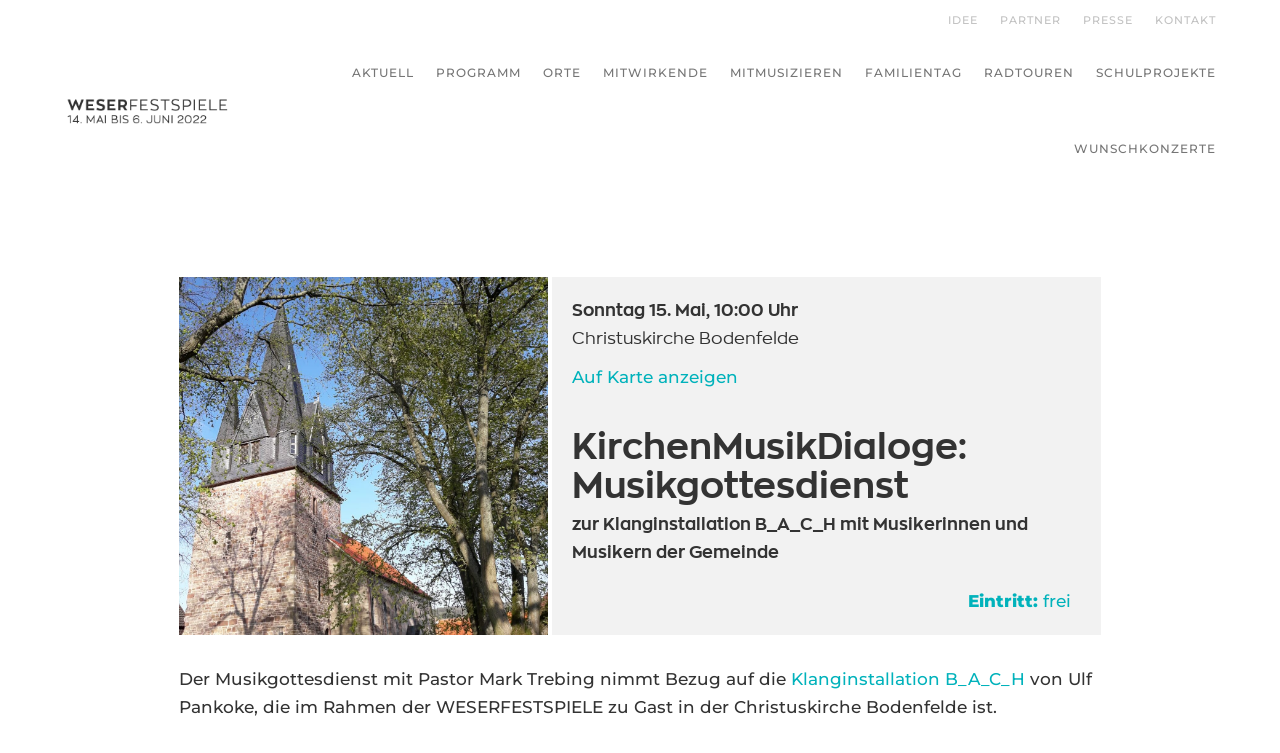

--- FILE ---
content_type: text/css
request_url: https://weserfestspiele.de/wp-content/et-cache/2412/et-divi-dynamic-tb-2882-2412-late.css?ver=1666880747
body_size: 1683
content:
.et-db #et-boc .et-l .et-waypoint.et_pb_animation_off,.et-db #et-boc .et-l .et-waypoint:not(.et_pb_counters).et_pb_animation_off,.et-db #et-boc .et-l .et_pb_animation_off{opacity:1}.et-db #et-boc .et-l .et-waypoint.et_pb_animation_left.et-animated,.et-db #et-boc .et-l .et_pb_animation_left.et-animated{opacity:1;animation:fadeLeft 1s 1 cubic-bezier(.77,0,.175,1)}.et-db #et-boc .et-l .et-waypoint.et_pb_animation_right.et-animated,.et-db #et-boc .et-l .et_pb_animation_right.et-animated{opacity:1;animation:fadeRight 1s 1 cubic-bezier(.77,0,.175,1)}.et-db #et-boc .et-l .et-waypoint.et_pb_animation_top.et-animated,.et-db #et-boc .et-l .et_pb_animation_top.et-animated{opacity:1;animation:fadeTop 1s 1 cubic-bezier(.77,0,.175,1)}.et-db #et-boc .et-l .et-waypoint.et_pb_animation_bottom.et-animated,.et-db #et-boc .et-l .et_pb_animation_bottom.et-animated{opacity:1;animation:fadeBottom 1s 1 cubic-bezier(.77,0,.175,1)}.et-db #et-boc .et-l .et-waypoint.et_pb_animation_fade_in.et-animated,.et-db #et-boc .et-l .et_pb_animation_fade_in.et-animated{opacity:1;animation:fadeIn 1s 1 cubic-bezier(.77,0,.175,1)}@media (max-width:980px){.et-db #et-boc .et-l .et-waypoint.et_pb_animation_off_tablet,.et-db #et-boc .et-l .et-waypoint:not(.et_pb_counters).et_pb_animation_off_tablet,.et-db #et-boc .et-l .et_pb_animation_off_tablet{opacity:1;animation:none}.et-db #et-boc .et-l .et-waypoint.et_pb_animation_left_tablet.et-animated,.et-db #et-boc .et-l .et_pb_animation_left_tablet.et-animated{opacity:1;animation:fadeLeft 1s 1 cubic-bezier(.77,0,.175,1)}.et-db #et-boc .et-l .et-waypoint.et_pb_animation_right_tablet.et-animated,.et-db #et-boc .et-l .et_pb_animation_right_tablet.et-animated{opacity:1;animation:fadeRight 1s 1 cubic-bezier(.77,0,.175,1)}.et-db #et-boc .et-l .et-waypoint.et_pb_animation_top_tablet.et-animated,.et-db #et-boc .et-l .et_pb_animation_top_tablet.et-animated{opacity:1;animation:fadeTop 1s 1 cubic-bezier(.77,0,.175,1)}.et-db #et-boc .et-l .et-waypoint.et_pb_animation_bottom_tablet.et-animated,.et-db #et-boc .et-l .et_pb_animation_bottom_tablet.et-animated{opacity:1;animation:fadeBottom 1s 1 cubic-bezier(.77,0,.175,1)}.et-db #et-boc .et-l .et-waypoint.et_pb_animation_fade_in_tablet.et-animated,.et-db #et-boc .et-l .et_pb_animation_fade_in_tablet.et-animated{opacity:1;animation:fadeIn 1s 1 cubic-bezier(.77,0,.175,1)}}@media (max-width:767px){.et-db #et-boc .et-l .et-waypoint.et_pb_animation_off_phone,.et-db #et-boc .et-l .et-waypoint:not(.et_pb_counters).et_pb_animation_off_phone,.et-db #et-boc .et-l .et_pb_animation_off_phone{opacity:1;animation:none}.et-db #et-boc .et-l .et-waypoint.et_pb_animation_left_phone.et-animated,.et-db #et-boc .et-l .et_pb_animation_left_phone.et-animated{opacity:1;animation:fadeLeft 1s 1 cubic-bezier(.77,0,.175,1)}.et-db #et-boc .et-l .et-waypoint.et_pb_animation_right_phone.et-animated,.et-db #et-boc .et-l .et_pb_animation_right_phone.et-animated{opacity:1;animation:fadeRight 1s 1 cubic-bezier(.77,0,.175,1)}.et-db #et-boc .et-l .et-waypoint.et_pb_animation_top_phone.et-animated,.et-db #et-boc .et-l .et_pb_animation_top_phone.et-animated{opacity:1;animation:fadeTop 1s 1 cubic-bezier(.77,0,.175,1)}.et-db #et-boc .et-l .et-waypoint.et_pb_animation_bottom_phone.et-animated,.et-db #et-boc .et-l .et_pb_animation_bottom_phone.et-animated{opacity:1;animation:fadeBottom 1s 1 cubic-bezier(.77,0,.175,1)}.et-db #et-boc .et-l .et-waypoint.et_pb_animation_fade_in_phone.et-animated,.et-db #et-boc .et-l .et_pb_animation_fade_in_phone.et-animated{opacity:1;animation:fadeIn 1s 1 cubic-bezier(.77,0,.175,1)}}
.et-db #et-boc .et-l .et_overlay{z-index:-1;position:absolute;top:0;left:0;display:block;width:100%;height:100%;background:hsla(0,0%,100%,.9);opacity:0;pointer-events:none;transition:all .3s;border:1px solid #e5e5e5;box-sizing:border-box;-webkit-backface-visibility:hidden;backface-visibility:hidden;-webkit-font-smoothing:antialiased}.et-db #et-boc .et-l .et_overlay:before{color:#2ea3f2;content:"\E050";position:absolute;top:50%;left:50%;transform:translate(-50%,-50%);font-size:32px;transition:all .4s}.et-db #et-boc .et-l .et_portfolio_image,.et-db #et-boc .et-l .et_shop_image{position:relative;display:block}.et-db #et-boc .et-l .et_pb_has_overlay:not(.et_pb_image):hover .et_overlay,.et-db #et-boc .et-l .et_portfolio_image:hover .et_overlay,.et-db #et-boc .et-l .et_shop_image:hover .et_overlay{z-index:3;opacity:1}.et-db #et-boc .et-l #ie7 .et_overlay,.et-db #et-boc .et-l #ie8 .et_overlay{display:none}.et-db #et-boc .et-l .et_pb_module.et_pb_has_overlay{position:relative}.et-db #et-boc .et-l .et_pb_module.et_pb_has_overlay .et_overlay,.et-db #et-boc .et-l article.et_pb_has_overlay{border:none}
@font-face{font-family:FontAwesome;font-style:normal;font-weight:400;font-display:block;src:url(//weserfestspiele.de/wp-content/themes/Divi/core/admin/fonts/fontawesome/fa-regular-400.eot);src:url(//weserfestspiele.de/wp-content/themes/Divi/core/admin/fonts/fontawesome/fa-regular-400.eot?#iefix) format("embedded-opentype"),url(//weserfestspiele.de/wp-content/themes/Divi/core/admin/fonts/fontawesome/fa-regular-400.woff2) format("woff2"),url(//weserfestspiele.de/wp-content/themes/Divi/core/admin/fonts/fontawesome/fa-regular-400.woff) format("woff"),url(//weserfestspiele.de/wp-content/themes/Divi/core/admin/fonts/fontawesome/fa-regular-400.ttf) format("truetype"),url(//weserfestspiele.de/wp-content/themes/Divi/core/admin/fonts/fontawesome/fa-regular-400.svg#fontawesome) format("svg")}@font-face{font-family:FontAwesome;font-style:normal;font-weight:900;font-display:block;src:url(//weserfestspiele.de/wp-content/themes/Divi/core/admin/fonts/fontawesome/fa-solid-900.eot);src:url(//weserfestspiele.de/wp-content/themes/Divi/core/admin/fonts/fontawesome/fa-solid-900.eot?#iefix) format("embedded-opentype"),url(//weserfestspiele.de/wp-content/themes/Divi/core/admin/fonts/fontawesome/fa-solid-900.woff2) format("woff2"),url(//weserfestspiele.de/wp-content/themes/Divi/core/admin/fonts/fontawesome/fa-solid-900.woff) format("woff"),url(//weserfestspiele.de/wp-content/themes/Divi/core/admin/fonts/fontawesome/fa-solid-900.ttf) format("truetype"),url(//weserfestspiele.de/wp-content/themes/Divi/core/admin/fonts/fontawesome/fa-solid-900.svg#fontawesome) format("svg")}@font-face{font-family:FontAwesome;font-style:normal;font-weight:400;font-display:block;src:url(//weserfestspiele.de/wp-content/themes/Divi/core/admin/fonts/fontawesome/fa-brands-400.eot);src:url(//weserfestspiele.de/wp-content/themes/Divi/core/admin/fonts/fontawesome/fa-brands-400.eot?#iefix) format("embedded-opentype"),url(//weserfestspiele.de/wp-content/themes/Divi/core/admin/fonts/fontawesome/fa-brands-400.woff2) format("woff2"),url(//weserfestspiele.de/wp-content/themes/Divi/core/admin/fonts/fontawesome/fa-brands-400.woff) format("woff"),url(//weserfestspiele.de/wp-content/themes/Divi/core/admin/fonts/fontawesome/fa-brands-400.ttf) format("truetype"),url(//weserfestspiele.de/wp-content/themes/Divi/core/admin/fonts/fontawesome/fa-brands-400.svg#fontawesome) format("svg")}
.et-db #et-boc .et-l .et_animated{opacity:0;animation-duration:1s;animation-fill-mode:both!important}.et-db #et-boc .et-l .et_animated.infinite{animation-iteration-count:infinite}.et-db #et-boc .et-l .et_had_animation{position:relative}@keyframes et_pb_fade{to{opacity:1}}.et-db #et-boc .et-l .et_animated.fade{animation-name:et_pb_fade}@keyframes et_pb_fadeTop{0%{transform:translate3d(0,-100%,0)}to{opacity:1;transform:none}}.et-db #et-boc .et-l .et_animated.fadeTop{animation-name:et_pb_fadeTop}@keyframes et_pb_fadeRight{0%{transform:translate3d(100%,0,0)}to{opacity:1;transform:none}}.et-db #et-boc .et-l .et_animated.fadeRight{animation-name:et_pb_fadeRight}@keyframes et_pb_fadeBottom{0%{transform:translate3d(0,100%,0)}to{opacity:1;transform:none}}.et-db #et-boc .et-l .et_animated.fadeBottom{animation-name:et_pb_fadeBottom}@keyframes et_pb_fadeLeft{0%{transform:translate3d(-100%,0,0)}to{opacity:1;transform:none}}.et-db #et-boc .et-l .et_animated.fadeLeft{animation-name:et_pb_fadeLeft}.et-db #et-boc .et-l .et_animated.slide{animation-name:et_pb_zoomLeft}.et-db #et-boc .et-l .et_animated.slideBottom,.et-db #et-boc .et-l .et_animated.slideRight,.et-db #et-boc .et-l .et_animated.slideTop{animation-name:et_pb_slideLeft}@keyframes et_pb_slideLeft{to{transform:translateZ(0);opacity:1}}.et-db #et-boc .et-l .et_animated.slideLeft{animation-name:et_pb_slideLeft}@keyframes et_pb_bounce{0%,20%,40%,60%,80%,to{animation-timing-function:cubic-bezier(.215,.61,.355,1)}0%{transform:scale3d(.3,.3,.3)}20%{transform:scale3d(1.1,1.1,1.1)}40%{transform:scale3d(.9,.9,.9)}60%{transform:scale3d(1.03,1.03,1.03)}80%{transform:scale3d(.97,.97,.97)}to{opacity:1;transform:scaleX(1)}}.et-db #et-boc .et-l .et_animated.bounce{animation-name:et_pb_bounce}@keyframes et_pb_bounceTop{0%,60%,75%,90%,to{animation-timing-function:cubic-bezier(.215,.61,.355,1)}0%{transform:translate3d(0,-200px,0)}60%{transform:translate3d(0,25px,0)}75%{transform:translate3d(0,-10px,0)}90%{transform:translate3d(0,5px,0)}to{transform:none;opacity:1}}.et-db #et-boc .et-l .et_animated.bounceTop{animation-name:et_pb_bounceTop}@keyframes et_pb_bounceRight{0%,60%,75%,90%,to{animation-timing-function:cubic-bezier(.215,.61,.355,1)}0%{transform:translate3d(200px,0,0)}60%{transform:translate3d(-25px,0,0)}75%{transform:translate3d(10px,0,0)}90%{transform:translate3d(-5px,0,0)}to{transform:none;opacity:1}}.et-db #et-boc .et-l .et_animated.bounceRight{animation-name:et_pb_bounceRight}@keyframes et_pb_bounceBottom{0%,60%,75%,90%,to{animation-timing-function:cubic-bezier(.215,.61,.355,1)}0%{transform:translate3d(0,200px,0)}60%{transform:translate3d(0,-20px,0)}75%{transform:translate3d(0,10px,0)}90%{transform:translate3d(0,-5px,0)}to{transform:translateZ(0);opacity:1}}.et-db #et-boc .et-l .et_animated.bounceBottom{animation-name:et_pb_bounceBottom}@keyframes et_pb_bounceLeft{0%,60%,75%,90%,to{animation-timing-function:cubic-bezier(.215,.61,.355,1)}0%{transform:translate3d(-200px,0,0)}60%{transform:translate3d(25px,0,0)}75%{transform:translate3d(-10px,0,0)}90%{transform:translate3d(5px,0,0)}to{transform:none;opacity:1}}.et-db #et-boc .et-l .et_animated.bounceLeft{animation-name:et_pb_bounceLeft}.et-db #et-boc .et-l .et_animated.zoom{animation-name:et_pb_zoomLeft}.et-db #et-boc .et-l .et_animated.zoomTop{animation-name:et_pb_zoomLeft;transform-origin:top}.et-db #et-boc .et-l .et_animated.zoomRight{animation-name:et_pb_zoomLeft;transform-origin:right}.et-db #et-boc .et-l .et_animated.zoomBottom{animation-name:et_pb_zoomLeft;transform-origin:bottom}@keyframes et_pb_zoomLeft{to{transform:scaleX(1);opacity:1}}.et-db #et-boc .et-l .et_animated.zoomLeft{animation-name:et_pb_zoomLeft;transform-origin:left}.et-db #et-boc .et-l .et_animated.flip{animation-name:et_pb_foldBottom}.et-db #et-boc .et-l .et_animated.flipTop{animation-name:et_pb_foldBottom;transform-origin:center}.et-db #et-boc .et-l .et_animated.flipRight{animation-name:et_pb_foldLeft;transform-origin:center}.et-db #et-boc .et-l .et_animated.flipBottom{animation-name:et_pb_foldBottom;transform-origin:center}.et-db #et-boc .et-l .et_animated.flipLeft,.et-db #et-boc .et-l .et_animated.fold{animation-name:et_pb_foldLeft;transform-origin:center}.et-db #et-boc .et-l .et_animated.foldTop{transform-origin:top;animation-name:et_pb_foldBottom}.et-db #et-boc .et-l .et_animated.foldRight{transform-origin:right;animation-name:et_pb_foldLeft}@keyframes et_pb_foldBottom{to{opacity:1;transform:rotateX(0deg)}}.et-db #et-boc .et-l .et_animated.foldBottom{transform-origin:bottom;animation-name:et_pb_foldBottom}@keyframes et_pb_foldLeft{to{opacity:1;transform:rotateY(0deg)}}.et-db #et-boc .et-l .et_animated.foldLeft{transform-origin:left;animation-name:et_pb_foldLeft}@keyframes et_pb_roll{0%{transform-origin:center}to{transform-origin:center;transform:none;opacity:1}}.et-db #et-boc .et-l .et_animated.roll{animation-name:et_pb_roll}@keyframes et_pb_rollTop{0%{transform-origin:top}to{transform-origin:top;transform:none;opacity:1}}.et-db #et-boc .et-l .et_animated.rollTop{animation-name:et_pb_rollTop}@keyframes et_pb_rollRight{0%{transform-origin:right}to{transform-origin:right;transform:none;opacity:1}}.et-db #et-boc .et-l .et_animated.rollRight{animation-name:et_pb_rollRight}@keyframes et_pb_rollBottom{0%{transform-origin:bottom}to{transform-origin:bottom;transform:none;opacity:1}}.et-db #et-boc .et-l .et_animated.rollBottom{animation-name:et_pb_rollBottom}@keyframes et_pb_rollLeft{0%{transform-origin:left}to{transform-origin:left;transform:none;opacity:1}}.et-db #et-boc .et-l .et_animated.rollLeft{animation-name:et_pb_rollLeft}
@font-face{font-family:ETmodules;font-display:block;src:url(//weserfestspiele.de/wp-content/themes/Divi/core/admin/fonts/modules/social/modules.eot);src:url(//weserfestspiele.de/wp-content/themes/Divi/core/admin/fonts/modules/social/modules.eot?#iefix) format("embedded-opentype"),url(//weserfestspiele.de/wp-content/themes/Divi/core/admin/fonts/modules/social/modules.ttf) format("truetype"),url(//weserfestspiele.de/wp-content/themes/Divi/core/admin/fonts/modules/social/modules.woff) format("woff"),url(//weserfestspiele.de/wp-content/themes/Divi/core/admin/fonts/modules/social/modules.svg#ETmodules) format("svg");font-weight:400;font-style:normal}

--- FILE ---
content_type: text/css
request_url: https://weserfestspiele.de/wp-content/themes/EigenesTheme/mapstyles.css?ver=6.6.2
body_size: 411
content:
#vk-map-root {
    height: 100vh;
	margin-bottom:50px;
}

#vk-map-overlay.active {
  width: 50% !important;
	max-width:800px;
}

#vk-map-overlay {
    background: rgba(242,242,242,0.8) !important;
}

#vk-map-overlay .image-wrapper {
    height: 400px !important;
}

#vk-map-overlay .text-wrapper {
    padding: 20px;
	color:#333;
}

#vk-map-overlay div.button.btn-close {
  background: url(img/icon-close.png) center no-repeat;
  background-size: 40px 40px;
  right: 30px;
  top: 20px;
}

#vk-map-root a {
    /* color: #333 !important; */
    text-decoration: none;
}

#vk-map-root a:hover {
    /* border-bottom: 2px solid #f2c526; */
}

#vk-map-root span.orgelname {
    color: #f2c526;
}
#vk-map-controls {
	text-align:center;
	margin-bottom: 30px;
}
#vk-map-controls input {
	padding: 16px;
	border-width: 0;
	-webkit-border-radius: 0;
	-moz-border-radius: 0;
	border-radius: 0;
	color: #999;
	background-color: #eee;
	font-size: 14px;
	-webkit-appearance: none;
	margin-right: 30px;
  margin-bottom: 20px;
}

@media screen and (max-width: 768px) {

  #vk-map-overlay.active {
    width: 100% !important;
}
}


--- FILE ---
content_type: text/css
request_url: https://weserfestspiele.de/wp-content/themes/EigenesTheme/style.css?ver=4.17.4
body_size: 3673
content:
/*
 Theme Name:     Weserfestspiele-Theme
 Theme URI:      http://www.elegantthemes.com/gallery/Divi/
 Description:    Foxy Child Theme
 Author:         Elegant Themes
 Author URI:     http://www.elegantthemes.com
 Template:       Divi
	Version: 2.7.8
*/

@import url("../Divi/style.css");
/* =Theme customization starts here

*/

@font-face {
	font-family: 'ElegantIcons';
	src: url('fonts/ElegantIcons.eot');
	src: url('fonts/ElegantIcons.eot?#iefix') format('embedded-opentype'),  url('fonts/ElegantIcons.woff') format('woff'),  url('fonts/ElegantIcons.ttf') format('truetype'),  url('fonts/ElegantIcons.svg#ElegantIcons') format('svg');
	font-weight: normal;
	font-style: normal;
}

/* montserrat-200 - latin */
@font-face {
  font-family: 'Montserrat';
  font-style: normal;
  font-weight: 200;
  src: url('fonts/montserrat-v25-latin-200.eot'); /* IE9 Compat Modes */
  src: local(''),
       url('fonts/montserrat-v25-latin-200.eot?#iefix') format('embedded-opentype'), /* IE6-IE8 */
       url('fonts/montserrat-v25-latin-200.woff2') format('woff2'), /* Super Modern Browsers */
       url('fonts/montserrat-v25-latin-200.woff') format('woff'), /* Modern Browsers */
       url('fonts/montserrat-v25-latin-200.ttf') format('truetype'), /* Safari, Android, iOS */
       url('fonts/montserrat-v25-latin-200.svg#Montserrat') format('svg'); /* Legacy iOS */
}

/* montserrat-regular - latin */
@font-face {
  font-family: 'Montserrat';
  font-style: normal;
  font-weight: 400;
  src: url('fonts/montserrat-v25-latin-regular.eot'); /* IE9 Compat Modes */
  src: local(''),
       url('fonts/montserrat-v25-latin-regular.eot?#iefix') format('embedded-opentype'), /* IE6-IE8 */
       url('fonts/montserrat-v25-latin-regular.woff2') format('woff2'), /* Super Modern Browsers */
       url('fonts/montserrat-v25-latin-regular.woff') format('woff'), /* Modern Browsers */
       url('fonts/montserrat-v25-latin-regular.ttf') format('truetype'), /* Safari, Android, iOS */
       url('fonts/montserrat-v25-latin-regular.svg#Montserrat') format('svg'); /* Legacy iOS */
}

/* montserrat-500 - latin */
@font-face {
  font-family: 'Montserrat';
  font-style: normal;
  font-weight: 500;
  src: url('fonts/montserrat-v25-latin-500.eot'); /* IE9 Compat Modes */
  src: local(''),
       url('fonts/montserrat-v25-latin-500.eot?#iefix') format('embedded-opentype'), /* IE6-IE8 */
       url('fonts/montserrat-v25-latin-500.woff2') format('woff2'), /* Super Modern Browsers */
       url('fonts/montserrat-v25-latin-500.woff') format('woff'), /* Modern Browsers */
       url('fonts/montserrat-v25-latin-500.ttf') format('truetype'), /* Safari, Android, iOS */
       url('fonts/montserrat-v25-latin-500.svg#Montserrat') format('svg'); /* Legacy iOS */
}

/* montserrat-600 - latin */
@font-face {
  font-family: 'Montserrat';
  font-style: normal;
  font-weight: 600;
  src: url('fonts/montserrat-v25-latin-600.eot'); /* IE9 Compat Modes */
  src: local(''),
       url('fonts/montserrat-v25-latin-600.eot?#iefix') format('embedded-opentype'), /* IE6-IE8 */
       url('fonts/montserrat-v25-latin-600.woff2') format('woff2'), /* Super Modern Browsers */
       url('fonts/montserrat-v25-latin-600.woff') format('woff'), /* Modern Browsers */
       url('fonts/montserrat-v25-latin-600.ttf') format('truetype'), /* Safari, Android, iOS */
       url('fonts/montserrat-v25-latin-600.svg#Montserrat') format('svg'); /* Legacy iOS */
}

/* montserrat-800 - latin */
@font-face {
  font-family: 'Montserrat';
  font-style: normal;
  font-weight: 800;
  src: url('fonts/montserrat-v25-latin-800.eot'); /* IE9 Compat Modes */
  src: local(''),
       url('fonts/montserrat-v25-latin-800.eot?#iefix') format('embedded-opentype'), /* IE6-IE8 */
       url('fonts/montserrat-v25-latin-800.woff2') format('woff2'), /* Super Modern Browsers */
       url('fonts/montserrat-v25-latin-800.woff') format('woff'), /* Modern Browsers */
       url('fonts/montserrat-v25-latin-800.ttf') format('truetype'), /* Safari, Android, iOS */
       url('fonts/montserrat-v25-latin-800.svg#Montserrat') format('svg'); /* Legacy iOS */
}

/* montserrat-200italic - latin */
@font-face {
  font-family: 'Montserrat';
  font-style: italic;
  font-weight: 200;
  src: url('fonts/montserrat-v25-latin-200italic.eot'); /* IE9 Compat Modes */
  src: local(''),
       url('fonts/montserrat-v25-latin-200italic.eot?#iefix') format('embedded-opentype'), /* IE6-IE8 */
       url('fonts/montserrat-v25-latin-200italic.woff2') format('woff2'), /* Super Modern Browsers */
       url('fonts/montserrat-v25-latin-200italic.woff') format('woff'), /* Modern Browsers */
       url('fonts/montserrat-v25-latin-200italic.ttf') format('truetype'), /* Safari, Android, iOS */
       url('fonts/montserrat-v25-latin-200italic.svg#Montserrat') format('svg'); /* Legacy iOS */
}

/* montserrat-500italic - latin */
@font-face {
  font-family: 'Montserrat';
  font-style: italic;
  font-weight: 500;
  src: url('fonts/montserrat-v25-latin-500italic.eot'); /* IE9 Compat Modes */
  src: local(''),
       url('fonts/montserrat-v25-latin-500italic.eot?#iefix') format('embedded-opentype'), /* IE6-IE8 */
       url('fonts/montserrat-v25-latin-500italic.woff2') format('woff2'), /* Super Modern Browsers */
       url('fonts/montserrat-v25-latin-500italic.woff') format('woff'), /* Modern Browsers */
       url('fonts/montserrat-v25-latin-500italic.ttf') format('truetype'), /* Safari, Android, iOS */
       url('fonts/montserrat-v25-latin-500italic.svg#Montserrat') format('svg'); /* Legacy iOS */
}

/* montserrat-italic - latin */
@font-face {
  font-family: 'Montserrat';
  font-style: italic;
  font-weight: 400;
  src: url('fonts/montserrat-v25-latin-italic.eot'); /* IE9 Compat Modes */
  src: local(''),
       url('fonts/montserrat-v25-latin-italic.eot?#iefix') format('embedded-opentype'), /* IE6-IE8 */
       url('fonts/montserrat-v25-latin-italic.woff2') format('woff2'), /* Super Modern Browsers */
       url('fonts/montserrat-v25-latin-italic.woff') format('woff'), /* Modern Browsers */
       url('fonts/montserrat-v25-latin-italic.ttf') format('truetype'), /* Safari, Android, iOS */
       url('fonts/montserrat-v25-latin-italic.svg#Montserrat') format('svg'); /* Legacy iOS */
}

/* montserrat-800italic - latin */
@font-face {
  font-family: 'Montserrat';
  font-style: italic;
  font-weight: 800;
  src: url('fonts/montserrat-v25-latin-800italic.eot'); /* IE9 Compat Modes */
  src: local(''),
       url('fonts/montserrat-v25-latin-800italic.eot?#iefix') format('embedded-opentype'), /* IE6-IE8 */
       url('fonts/montserrat-v25-latin-800italic.woff2') format('woff2'), /* Super Modern Browsers */
       url('fonts/montserrat-v25-latin-800italic.woff') format('woff'), /* Modern Browsers */
       url('fonts/montserrat-v25-latin-800italic.ttf') format('truetype'), /* Safari, Android, iOS */
       url('fonts/montserrat-v25-latin-800italic.svg#Montserrat') format('svg'); /* Legacy iOS */
}



[data-icon]:before {
	font-family: 'ElegantIcons';
	content: attr(data-icon);
	speak: none;
	font-weight: normal;
	font-variant: normal;
	text-transform: none;
	line-height: 1;
	-webkit-font-smoothing: antialiased;
	-moz-osx-font-smoothing: grayscale;
}
.icon_pin:before {
	content: "\e081";
	font-family: 'ElegantIcons';
	speak: none;
	font-style: normal;
	font-weight: normal;
	font-variant: normal;
	text-transform: none;
	line-height: 1;
	-webkit-font-smoothing: antialiased;
}
.social_linkedin:before {
	content: "\e09d";
	font-family: 'ElegantIcons';
	speak: none;
	font-style: normal;
	font-weight: normal;
	font-variant: normal;
	text-transform: none;
	line-height: 1;
	-webkit-font-smoothing: antialiased;
}
.social_facebook:before {
	content: "\E093";
	font-family: 'ElegantIcons';
	speak: none;
	font-style: normal;
	font-weight: normal;
	font-variant: normal;
	text-transform: none;
	line-height: 1;
	-webkit-font-smoothing: antialiased;
}
.icon_house:before {
	content: "\e074";
	font-family: 'ElegantIcons';
	speak: none;
	font-style: normal;
	font-weight: normal;
	font-variant: normal;
	text-transform: none;
	line-height: 1;
	-webkit-font-smoothing: antialiased;
}
.social_youtube:before {
	content: "\e0a3";
	font-family: 'ElegantIcons';
	speak: none;
	font-style: normal;
	font-weight: normal;
	font-variant: normal;
	text-transform: none;
	line-height: 1;
	-webkit-font-smoothing: antialiased;
}
.icon_cloud:before {
	content: "\e06f";
	font-family: 'ElegantIcons';
	speak: none;
	font-style: normal;
	font-weight: normal;
	font-variant: normal;
	text-transform: none;
	line-height: 1;
	-webkit-font-smoothing: antialiased;
}
@font-face {
	font-family: 'ETmodules';
	src: url('fonts/ETmodules_v2.eot');
	src: url('fonts/ETmodules_v2.eot?#iefix') format('embedded-opentype'),  url('fonts/ETmodules_v2.ttf') format('truetype'),  url('fonts/ETmodules_v2.woff') format('woff'),  url('fonts/ETmodules_v2.svg#ETmodules') format('svg');
	font-weight: normal;
	font-style: normal;
}
@font-face {
    font-family: 'zona_probold';
    src: url('fonts/zonapro-bold-webfont.woff2') format('woff2'),
         url('fonts/zonapro-bold-webfont.woff') format('woff');
    font-weight: normal;
    font-style: normal;

}

@font-face {
    font-family: 'zona_prolight';
    src: url('fonts/zonapro-light-webfont.woff2') format('woff2'),
         url('fonts/zonapro-light-webfont.woff') format('woff');
    font-weight: normal;
    font-style: normal;

}

@font-face {
    font-family: 'zona_pro_regularregular';
    src: url('fonts/zonapro-regular-webfont.woff2') format('woff2'),
         url('fonts/zonapro-regular-webfont.woff') format('woff');
    font-weight: normal;
    font-style: normal;
}

body {font-family: 'Montserrat', sans-serif;}

h1, h2, h3 {
	font-family: 'zona_probold';
	text-transform: uppercase;
	line-height: 1.2em;
}

 h4, h5, h6 {
	font-family:'zona_pro_regularregular';
	line-height: 1.2em;
}

.blue {color:#01b2bb;}
.smalltext {font-size:14px; line-height:1.3em;
}
p {

}

p a {
	color:#01b2bb;
}
p a:hover {
	color:#f7a600;
}

#top-header {
z-index: 200;
}

#top-header .container {font-weight:normal;}

.more-link {
	color:#01b2bb;
}
.more-link:after {content: "\045";
	font-family: 'ElegantIcons'; vertical-align:-2px;}
.more-link:hover {color:#f7a600;}

.et_boxed_layout #page-container {

    -webkit-box-shadow: 0 0 0px 0 rgba(0,0,0,.2);
    -moz-box-shadow: 0 0 0px 0 rgba(0,0,0,.2);
    box-shadow: 0 0 0px 0 rgba(0,0,0,.2);

}

#main-header {
  z-index: 100;
	-webkit-box-shadow: 0 0px 0 rgba(0,0,0,.1);
-moz-box-shadow: 0 0px 0 rgba(0,0,0,.1);
box-shadow: 0 0px 0 rgba(0,0,0,.1);
}

.single .post {
	padding-bottom: 0px;}

.et_parallax_bg {background-position: top right;}

.et_fullwidth_nav #main-header .container {width:90%; max-width: 1080px; padding-left:0px; padding-right:0px;}

.et_mobile_menu li a {text-transform:uppercase;}

#logo {max-height:60px;}
.header-logo {max-width:350px;}
#et-top-navigation {font-weight: normal; letter-spacing:0.05em;}
.et_pb_fullwidth_header .et_pb_fullwidth_header_container.center .header-content {margin:0px auto; padding:0px;}

#footer-widgets {padding:3% 0 0;}
.footer-widget {margin-bottom:3%;}
.vk-wf-logoleiste {filter:grayscale(100%); -webkit-filter:grayscale(100%);}
.vk-wf-logoleiste:hover {filter:grayscale(0%); -webkit-filter:grayscale(0%);}


@media only screen and (max-width: 1600px) {
	.header-logo {max-width:300px;}
	.et_pb_fullwidth_header {padding:0px;}
}
@media only screen and (max-width: 1280px) {
.header-logo {max-width:250px;}
	.et_pb_fullwidth_header {padding:0px;}
	.et_pb_fullwidth_header .et_pb_fullwidth_header_container.center .header-content {margin:0px auto; padding:0px;}
	.container {width:90%; max-width: 1080px; padding-left:0px; padding-right:0px;}
	.et_fullwidth_nav #main-header .container {width:90%; max-width: 1080px; padding-left:0px; padding-right:0px;}
}


@media only screen and (max-width: 768px) {
	.et_pb_fullwidth_header {padding:0px;}
	.et_pb_fullwidth_header .et_pb_fullwidth_header_container.center .header-content {margin:0px auto; padding:0px;}
	.header-logo {max-width:200px;}	
	h2 {font-size: 20px;}
	
}

/* EVENT Kalender */
p.align-right {
  text-align: right;
}

.vk-event-list-wrapper {width: 100%; margin-bottom:10px; display: flex; justify-content:space-between; /* opacity: 0.7; */}
.vk-event-list-wrapper:hover {/*opacity: 1; cursor:pointer;*/}
.vk-event-list-date {width:15%; text-align: center; padding: 20px 0px; background: #f2f2f2; display:flex; flex-direction:column; justify-content:center;}
.vk-event-list-content {position: relative;width:59%; padding: 20px 30px; background: #f2f2f2;}
.vk-event-list-image {width:25%; background-size: cover; background-position: center;}
.day {font-size:17px; padding-bottom:0px;  font-family: 'zona_probold';}
.day-nr {font-size:30px; margin-bottom:0px; padding-bottom:0px; font-family: 'zona_probold';}
.month {font-size:17px; padding-bottom:0px; font-family: 'zona_probold';}
.time {font-size:17px; font-family: 'zona_probold';}
.month:after {width:50%; border-bottom: 2px solid #fff; margin:auto; display:block; content:"";  }
.vk-event-list-location {font-size:17px; font-family: 'zona_pro_regularregular'; padding-bottom:10px;}
.vk-event-list-title {font-size:24px; font-family: 'zona_probold'; padding-bottom:0px;}
.vk-event-list-subtitle {font-size:17px; font-family: 'zona_probold'; padding-bottom:0px;}
.vk-event-list-info {font-size:14px; display:inline; line-height:1.3em;}

.vk-location-event-list {padding:10px; background-color: rgba(1,178,187,0.9); margin-top:10px; opacity:1; color:#fff;}
.vk-location-event-list p a{color:#fff; font-size:0.9em; background:#333; padding:4px 6px;}
.vk-location-event-list p a:hover{color:#01b2bb; font-size:0.9em; background:#fff; text-decoration:none;}
.vk-location-event-list p a:after{content:" \024";font-family: 'ElegantIcons'; vertical-align:-2px;}
.vk-location-event-list:hover {opacity:1;}

.vk-artist-wrapper {width: 100%; display:flex; flex-direction:row; flex-wrap:wrap;}
.vk-artist-image {width:32%;  background-color:#999;  background-size: cover; background-position:center; display:flex; flex-direction:column; margin-bottom: 10px;  margin-right:1%; filter:grayscale(100%); background-blend-mode: multiply; -webkit-filter:grayscale(100%); color:#fff;} 
.vk-artist-image:hover{ filter:grayscale(0%); background-blend-mode: normal; cursor:pointer; color:rgba(255,255,255,0); transition: all 0.5s ease-in-out;}
.vk-artist-overlay {width:80%; text-align: center; padding:50px 0px; margin:auto;  }
.vk-artist-name {font-size: 26px; font-family:'zona_probold'; margin:30px 0px; padding:2px; text-decoration:underline; text-decoration-thickness: 3px; word-wrap:break-word; }

.vk-event-wrapper {width:80%; max-width:1080px; margin: 80px auto;}
.vk-event-header {width:100%; display: flex; justify-content:space-between; margin-bottom:30px;}
.vk-event-image {width:40%; background-size: cover; background-position:top center;}
.vk-event-facts {width:59.5%; padding: 20px; background: #f2f2f2; display:flex; flex-direction:column; justify-content:center;}
.vk-event-ticketbox {width:100%; padding-right:10px; color:#01b2bb; margin-top:20px; text-align:right;}
.vk-event-ticket-button {border:3px solid #01b2bb; color:#01b2bb; padding:10px 10px 8px 10px; font-family:'zona_probold'; font-size:17px;}
.vk-event-ticket-button:hover {border:3px solid #01b2bb; background:#01b2bb; color:#fff; cursor:pointer;}
.vk-event-vkinfo {padding:20px 0px; border-top:3px solid #01b2bb; border-bottom:3px solid #01b2bb; margin:30px 0px; }

.vk-event-title {font-size:36px; line-height:1.1em; font-family: 'zona_probold'; padding-bottom:0px; margin:20px 0px 5px 0px;}

.vk-event-text {margin-bottom:50px;}
.vk-event-artist-wrapper {width:100%; display: flex; justify-content:space-between; flex-direction:column; }
.vk-event-artist-image {width:30%; background-color:#999;}
.vk-event-artist-info {width:65%;}

.vk-event-artist-name-wrapper {width:100%; margin-bottom: 0px;  background:#01b2bb; padding:2%; text-align:center; }
.vk-event-artist-name {font-size: 20px; line-height:1.7em; font-family:'zona_probold'; margin:0px; text-decoration:underline; text-decoration-thickness: 3px;}


.sized-wrapper {
  max-width: 1080px;
  width: 80%;
  margin: 0px auto 80px auto;
}

.overlay-content {
display: none;
}

#overlay {
  color: #333;
  position: fixed;
  left: 0;
  top: 0;
  bottom: 0;
  width: 0;
  background: rgba(242,242,242,0.95);
  z-index: 1000;
  transition: 0.5s all;
  z-index: 20000;
}

#overlay .inner {
  overflow: scroll;
  position: absolute;
  left: 0;
  right: 0;
  bottom: 0;
  top: 0;
}

#overlay.visible {
  width: 50%;
	max-width:800px;
}


#close-overlay {
  background: url(img/icon-close.png) center no-repeat;
  background-size: 40px 40px;
  position: absolute;
  right: 30px;
  top: 20px;
  cursor: pointer;
  width: 40px;
  height: 40px;
}

.o-wrapper {
  padding: 30px;
}


.et_mobile_menu li a {
	border-bottom: 0px solid rgba(0,0,0,.03);
}

@media (max-width: 980px) {
	#et-secondary-menu {
display:block
}
}

#main-header.et-fixed-header {
  -webkit-box-shadow: 0 0 0px rgba(0,0,0,0.1) !important;
  box-shadow: 0 0 0px rgba(0,0,0,0.1) !important;
}


.pa-toggle-text .et_pb_text_inner {
	max-height: 200px;
	transition: max-height 0.3s ease-out;
	overflow: hidden;
}


/*add gradient to the collapsed text*/

.pa-toggle-text .et_pb_text_inner:after {
	content: "";
	display: inline-block;
	position: absolute;
	pointer-events: none;
	height: 100px;
	width: 100%;
	left: 0;
	right: 0;
	bottom: 0;
	background-image: linear-gradient(0deg, #fff 10%, transparent);
}


/*style the expand text link*/

.pa-toggle-text .pa-text-expand-button {
	padding: 0;
	text-align: right;
	color: #01b2bb!important;
}


/*change the curor to a pointed when hovering over the expand text link*/

.pa-toggle-text .pa-text-expand-button span {
	cursor: pointer;
}


/*define the font family for the toggle icon*/

.pa-toggle-text .pa-text-expand-button .pa-text-toggle-icon {
	font-family: ETMODULES, "sans-serif";
}


/*set the max height and transition of the expanded toggle*/

.pa-toggle-text .pa-text-toggle-expanded {
	max-height: 2000px;
	transition: max-height 0.5s ease-in;
}


/*hide the gradient when the toggle is expanded*/

.pa-toggle-text .pa-text-toggle-expanded.et_pb_text_inner:after {
	background: none;
}

.vk-event-list-filter {
	/* padding: 1.5rem 0; */
	/* border-top: 2px solid #01b2bb; */
	/* border-bottom: 2px solid #01b2bb; */
	margin-bottom: 2rem;
}
.vk-event-list-filter p {
	max-width: 800px;
}

.vk-event-list-filter .tags {
	display: flex;
	flex-wrap: wrap;
	justify-content: flex-start;
}

.vk-event-list-filter .tags .tag-button {
	cursor: pointer;
	font-size: 0.9rem;
	box-sizing: border-box;
	background: transparent;
	padding: 0.25rem;
	line-height: 1em;
	margin-bottom: 0.5rem;
	margin: 0.5rem;
	transition: all 0.5s;
	border: 2px solid #01b2bb;
}

.vk-event-list-filter .tags .tag-button:hover {
	opacity: 0.7;
}

.vk-event-list-filter .tags .tag-button.active {
	background: #01b2bb;
	color: #fff;
}

.vk-event-list-wrapper.hidden {
	display: none;
}

.vk-event-list-filter button {
	cursor: pointer;
	background: #01b2bb;
	border: none;
	padding: 0.25rem;
	color: #fff;
	line-height: 1em;
	transition: all 0.4s;
	font-size: 0.9rem;
	box-sizing: border-box;
	border: 2px solid #01b2bb;
}

.vk-event-list-filter button:hover {
	opacity: 0.7;
}
.vk-event-list-filter h4 {
	margin-top: 1rem;
}

.vk-event-list-filter .postal-code-sorting input {
	border: 1px solid #01b2bb;
	margin-left: 0.5rem;
	padding: 0.22rem;
	/* line-height: 1em; */
	font-size: 0.9rem;
	box-sizing: border-box;
}

.vk-event-list-barriere-tags {
	display: flex;
	position: absolute;
	right: 30px;
	top: 23px;

}

.vk-event-list-barriere-tags img {
	width: 22px;
	height: 22px;
	display: block;
	margin: 0 0.25rem;
	
}

.videos .video {
	position: relative;
	padding-bottom: 56.25%;
	max-width: 800px;
	margin-bottom: 2rem;
}

.videos .video iframe {
	position: absolute;
	top: 0;
	left: 0;
	width: 100%;
	max-width: 800px;
	max-height: 600px;
	height: 100%;
}
@media screen and (max-width: 1000px) {
	.vk-event-list-date .day-nr {
		font-size: 24px;
	}

	.vk-event-list-barriere-tags {
		right: 10px;
		top: 8px;
	
	}

	.vk-event-list-barriere-tags img {
		width: 18px;
		height: 18px;
		
	}
}
@media screen and (max-width: 600px) {
	.vk-event-list-date {
		width: 35%;
	}
	.vk-event-list-content {
		width: 65%;
	}
	.vk-event-list-image {
		display: none;
	}
}
.disable-lightbox a {
pointer-events: none;
}
 
.disable-lightbox .et_overlay {
display: none !important;
}

.et-pb-slider-arrows a { pointer-events: auto; color:#fff; }

.et_pb_gallery_pagination a { pointer-events: auto; }

--- FILE ---
content_type: application/javascript
request_url: https://weserfestspiele.de/wp-content/themes/EigenesTheme/js/pcwgd.js?ver=6.6.2
body_size: 283058
content:
function calcCrow(lat1, lon1, lat2, lon2) 
{
	var R = 6371; // km
	var dLat = toRad(lat2-lat1);
	var dLon = toRad(lon2-lon1);
	var lat1 = toRad(lat1);
	var lat2 = toRad(lat2);

	var a = Math.sin(dLat/2) * Math.sin(dLat/2) +
	Math.sin(dLon/2) * Math.sin(dLon/2) * Math.cos(lat1) * Math.cos(lat2); 
	var c = 2 * Math.atan2(Math.sqrt(a), Math.sqrt(1-a)); 
	var d = R * c;
	return d;
}

// Converts numeric degrees to radians
function toRad(Value) 
{
	return Value * Math.PI / 180;
}

function getLatLng(postalCode) {
	if (postalCodesWithGeoData[postalCode]) {
		return postalCodesWithGeoData[postalCode]
	}
}

var postalCodesWithGeoData = {
'19348':['Berge bei Perleberg',53.23746,11.87077],
'85309':['Pörnbach',48.6167,11.4667],
'24790':['Osterrönfeld Heidkrug, Gemeinde Osterrönfeld',54.27536,9.737535],
'98646':['Hildburghausen',50.43950110601,10.723922177567],
'27336':['Frankenfeld, Aller',52.76951,9.43078000000003],
'19294':['Karenz',53.23012,11.34384],
'19395':['Wendisch Priborn Tönchow',53.34181,12.3207600000001],
'99628':['Eßleben-Teutleben',51.1417,11.4583],
'38486':['Wenze',52.56471,11.13311],
'72622':['Nürtingen',48.6333,9.35],
'27324':['Eystrup',52.7764,9.21752],
'17440':['Buddenhagen bei Wolgast',54.0000756749505,13.6904298782349],
'19073':['Dümmer Walsmühlen',53.56353,11.2614100000001],
'08141':['Reinsdorf bei Zwickau',50.7,12.5833],
'06317':['Aseleben',51.48859,11.67065],
'56307':['Dürrholz',50.5889,7.57222],
'18581':['Putbus Altkamp',54.315887,13.42442],
'56370':['Mittelfischbach, Rhein-Lahn-Kreis',50.25,7.95],
'76185':['Karlsruhe (Baden) Daxlanden',49.0047,8.38583],
'76189':['Karlsruhe (Baden) Daxlanden',49.0047,8.38583],
'07318':['Wittgendorf bei Saalfeld',50.6,11.2333],
'19071':['Brüsewitz Gottmannsförde',53.68279,11.2731200000001],
'31867':['Messenkamp',52.260082,9.379738],
'09661':['Rossau bei Mittweida',51,13.0667],
'37620':['Halle, Kreis Holzminden',51.99053,9.56191000000001],
'54578':['Oberehe-Stroheich',50.2833,6.76667],
'17179':['Gnoien Finkenthal',53.94062,12.77757],
'26892':['Dörpen',52.96848,7.34218999999996],
'04509':['Krostitz',51.46221,12.45321],
'87637':['Eisenberg, Allgäu',47.6,10.6],
'76870':['Kandel, Pfalz',49.0892,8.18417],
'06618':['Molau',51.05,11.7833],
'86450':['Altenmünster, Schwaben',48.4667,10.6],
'06842':['Dessau-Roßlau',51.84247,12.2305200000001],
'06844':['Dessau-Roßlau',51.84247,12.2305200000001],
'06846':['Dessau-Roßlau',51.84247,12.2305200000001],
'06847':['Dessau-Roßlau',51.84247,12.2305200000001],
'06849':['Dessau-Roßlau',51.84247,12.2305200000001],
'06861':['Dessau-Roßlau',51.84247,12.2305200000001],
'06862':['Dessau-Roßlau',51.84247,12.2305200000001],
'95365':['Rugendorf',50.2,11.4667],
'54597':['Matzerath, Eifel',50.15,6.38333],
'66121':['Saarbrücken Schafbrücke',49.2333,7],
'87653':['Eggenthal, Schwaben',47.9167,10.5167],
'25590':['Osterstedt',54.11061,9.57374000000004],
'37691':['Derental',51.69517,9.43173000000002],
'25917':['Leck',54.7718980373985,8.97466555293232],
'17379':['Ferdinandshof, Vorpommern Sprengersfelde',53.68983,13.89665],
'38685':['Langelsheim',51.93581,10.3324700000001],
'99439':['Ballstedt',51.05,11.2167],
'09326':['Geringswalde',51.0833,12.9167],
'32602':['Vlotho',52.16162,8.85589000000004],
'07819':['Rosendorf',50.7667,11.7833],
'06420':['Domnitz',51.63168,11.8376900000001],
'17039':['Woggersin',53.60729,13.2317399999999],
'14542':['Werder (Havel)',52.3708,12.93238],
'73441':['Neresheim Hohenlohe bei Bopfingen',48.8166667,10.2833333],
'18469':['Velgast Manschenhagen',54.2814335847514,12.7796853915405],
'25348':['Glückstadt',53.788403,9.423933],
'77839':['Lichtenau (Baden)',48.7333,8.01667],
'85072':['Eichstätt, Bayern',48.8975,11.1717],
'15936':['Ihlow bei Jüterbog Rietdorf',51.8846,13.37919],
'23909':['Giesensdorf bei Ratzeburg',53.68851,10.71397],
'23847':['Meddewade',53.8096,10.43967],
'46359':['Heiden, Kreis Borken',51.82582,6.93602999999996],
'58454':['Witten Stockum',51.46789,7.36652000000004],
'49770':['Dohren, Emsl',52.64135,7.59027000000003],
'39393':['Völpke',52.1400461875647,11.1023837301636],
'88499':['Altheim bei Riedlingen (Württemberg)',48.15,9.45],
'68199':['Mannheim Rheinau',49.4252778,8.53],
'68219':['Mannheim Rheinau',49.4252778,8.53],
'78083':['Dauchingen',48.0833,8.55],
'56814':['Wirfus',50.2,7.2],
'30926':['Seelze',52.39501,9.59397000000001],
'03096':['Briesen, Niederlausitz',51.8167,14.25],
'94348':['Atting bei Straubing',48.9,12.4833],
'23968':['Zierow',53.92742,11.37768],
'71679':['Asperg',48.9,9.11667],
'56179':['Niederwerth',50.4,7.61667],
'97892':['Kreuzwertheim',49.7672,9.51833],
'22145':['Stapelfeld, Bezirk Hamburg',53.60558,10.21993],
'04924':['Bad Liebenwerda Lausitz',51.5123,13.35296],
'94571':['Schaufling',48.85,13.0667],
'64743':['Erbach (Odenwald) Marbach, Odenwald',49.6065,8.9875],
'39398':['Hadmersleben',51.99174,11.30197],
'06198':['Kloschwitz',51.58529,11.7564],
'25548':['Auufer',53.923233,9.681892],
'39606':['Walsleben (Altmark)',52.7582,11.85445],
'24977':['Langballig',54.7970142576,9.63691100533],
'19217':['Holdorf bei Gadebusch',53.72932,11.06597],
'37412':['Elbingerode, Niedersachsen',51.65898,10.27799],
'36433':['Leimbach bei Bad Salzungen',50.8167,10.2],
'06712':['Elsteraue',51.0833333333,12.21168],
'06712':['Elsteraue',51.0833333333,12.21168],
'06729':['Elsteraue',51.0833333333,12.21168],
'06729':['Elsteraue',51.0833333333,12.21168],
'06712':['Elsteraue',51.0833333333,12.21168],
'06712':['Elsteraue',51.0833333333,12.21168],
'06712':['Elsteraue',51.0833333333,12.21168],
'06712':['Elsteraue',51.0833333333,12.21168],
'06729':['Elsteraue',51.0833333333,12.21168],
'06729':['Elsteraue',51.0833333333,12.21168],
'06712':['Elsteraue',51.0833333333,12.21168],
'06712':['Elsteraue',51.0833333333,12.21168],
'39606':['Boock (Altmark)',52.78782,11.53955],
'18069':['Lambrechtshagen',54.10206,12.01595],
'75031':['Eppingen',49.1369,8.91028],
'39291':['Möckern bei Burg',52.15239,11.95359],
'17509':['Kemnitz bei Greifswald Kemnitzerhagen',54.0630732633445,13.5423610687255],
'55777':['Mettweiler',49.5833,7.31667],
'87466':['Oy-Mittelberg',47.6333,10.4333],
'36414':['Unterbreizbach',50.8167,9.98333],
'66871':['Dennweiler-Frohnbach',49.5833,7.38333],
'24558':['Henstedt-Ulzburg',53.79032,9.9803],
'61462':['Königstein im Taunus',50.1833,8.46667],
'18546':['Sassnitz Dubnitz',54.49743,13.58208],
'66892':['Bruchmühlbach-Miesau',49.3833,7.43333],
'99958':['Tonna',51.075,10.7333],
'53539':['Kirsbach',50.3333,7],
'17111':['Hohenbollentin',53.78846,13.02097],
'18581':['Putbus Darsband',54.36024,13.465583],
'56829':['Pommern, Mosel',50.1667,7.28333],
'06449':['Freckleben',51.7015,11.54749],
'83674':['Gaißach, Oberbayern',47.75,11.5833],
'25582':['Drage bei Hohenaspe',54.003443,9.519824],
'79862':['Höchenschwand',47.7333,8.16667],
'15370':['Fredersdorf-Vogelsdorf Fredersdorf bei Berlin',52.53176,13.75567],
'26969':['Butjadingen',53.5501577338822,8.33328338623051],
'39596':['Altenzaun',52.7402,12.02574],
'06766':['Bitterfeld-Wolfen Thalheim bei Wolfen',51.6492515257275,12.2296391217042],
'90596':['Schwanstetten',49.3,11.1167],
'16866':['Gumtow',52.97835,12.24995],
'17252':['Mirow, Mecklenburg',53.27331,12.8168900000001],
'26553':['Dornum, Ostfriesland',53.6555,7.43019],
'24161':['Altenholz',54.4016457700682,10.1185690820218],
'39638':['Schenkenhorst, Altmark',52.60278,11.39514],
'39291':['Möser',52.2179007832045,11.7914654867554],
'96199':['Zapfendorf',50.0333,10.9333],
'17291':['Carmzow-Wallmow Wallmow',53.34133,14.08544],
'09518':['Großrückerswalde',50.6333,13.1167],
'18528':['Bergen auf Rügen Silvitz',54.395833,13.503478],
'48624':['Schöppingen',52.0940944626722,7.23706363494875],
'56477':['Zehnhausen bei Rennerod',50.65,8.06667],
'54668':['Prümzurlay',49.8667,6.43333],
'33181':['Bad Wünnenberg',51.51728,8.69938999999999],
'19376':['Tessenow',53.35421,11.89909],
'54429':['Schillingen',49.6333,6.78333],
'75438':['Knittlingen',49.0275,8.75389],
'18573':['Altefähr Klein Bandelvitz',54.31525,13.1589300000001],
'26571':['Juist',53.6768,6.99253],
'47506':['Neukirchen-Vluyn',51.4425108617499,6.55381946563716],
'04657':['Penig',50.9333,12.7167],
'09322':['Penig',50.9333,12.7167],
'17337':['Groß Luckow',53.53538,13.83227],
'15890':['Vogelsang',52.18197,14.66392],
'25588':['Oldendorf, Holstein',53.953409,9.458583],
'66484':['Kleinsteinhausen',49.2,7.46667],
'55234':['Offenheim, Rheinhessen',49.7256,8.03028],
'04808':['Hohburg bei Wurzen',51.41241,12.80066],
'18182':['Rövershagen',54.17642,12.23382],
'99195':['Alperstedt',51.1,11.05],
'01844':['Neustadt in Sachsen',51.02528,14.2111],
'94556':['Neuschönau',48.8833,13.4833],
'31719':['Wiedensahl',52.3825,9.11936],
'50374':['Erftstadt',50.8167,6.76667],
'23628':['Krummesse',53.78038,10.64071],
'06528':['Martinsrieth',51.4404161454338,11.2447154815674],
'55758':['Sulzbach bei Idar-Oberstein',49.8333,7.33333],
'40822':['Mettmann',51.25097,6.97401000000002],
'91161':['Hilpoltstein, Mittelfranken',49.19,11.1886],
'06536':['Wickerode',51.47671,11.13207],
'44135':['Dortmund',51.504225397481,7.48365411122495],
'44137':['Dortmund',51.504225397481,7.48365411122495],
'44139':['Dortmund',51.504225397481,7.48365411122495],
'44141':['Dortmund',51.504225397481,7.48365411122495],
'44143':['Dortmund',51.504225397481,7.48365411122495],
'44145':['Dortmund',51.504225397481,7.48365411122495],
'44147':['Dortmund',51.504225397481,7.48365411122495],
'44149':['Dortmund',51.504225397481,7.48365411122495],
'44225':['Dortmund',51.504225397481,7.48365411122495],
'44227':['Dortmund',51.504225397481,7.48365411122495],
'44229':['Dortmund',51.504225397481,7.48365411122495],
'44263':['Dortmund',51.504225397481,7.48365411122495],
'44265':['Dortmund',51.504225397481,7.48365411122495],
'44267':['Dortmund',51.504225397481,7.48365411122495],
'44269':['Dortmund',51.504225397481,7.48365411122495],
'44287':['Dortmund',51.504225397481,7.48365411122495],
'44289':['Dortmund',51.504225397481,7.48365411122495],
'44309':['Dortmund',51.504225397481,7.48365411122495],
'44319':['Dortmund',51.504225397481,7.48365411122495],
'44328':['Dortmund',51.504225397481,7.48365411122495],
'44329':['Dortmund',51.504225397481,7.48365411122495],
'44339':['Dortmund',51.504225397481,7.48365411122495],
'44357':['Dortmund',51.504225397481,7.48365411122495],
'44359':['Dortmund',51.504225397481,7.48365411122495],
'44369':['Dortmund',51.504225397481,7.48365411122495],
'44379':['Dortmund',51.504225397481,7.48365411122495],
'44388':['Dortmund',51.504225397481,7.48365411122495],
'15837':['Baruth / Mark Radeland bei Baruth, Mark',52.05255,13.55432],
'53520':['Kaltenborn bei Adenau',50.4,7.01667],
'24837':['Schleswig',54.51808,9.57038],
'29683':['Heidekreis Wense bei Dorfmark',52.92123,9.82285000000002],
'94366':['Perasdorf',48.95,12.8],
'74564':['Crailsheim',49.15,10.0833],
'96197':['Wonsees',49.9833,11.3],
'88149':['Nonnenhorn',47.5833,9.61667],
'49828':['Neuenhaus, Dinkel',52.4965452599612,6.96676655952456],
'84149':['Velden, Vils',48.3667,12.25],
'87679':['Westendorf bei Kaufbeuren',47.9333,10.7167],
'55294':['Bodenheim, Rhein',49.9353,8.32],
'02739':['Eibau',50.98658,14.65369],
'55471':['Ravengiersburg',49.9333,7.48333],
'47804':['Krefeld Fischeln',51.3050710630849,6.60032777631841],
'47805':['Krefeld Fischeln',51.3050710630849,6.60032777631841],
'47807':['Krefeld Fischeln',51.3050710630849,6.60032777631841],
'47809':['Krefeld Fischeln',51.3050710630849,6.60032777631841],
'06318':['Wansleben am See',51.4617,11.7483999999999],
'89429':['Bachhagel',48.6333,10.3167],
'99887':['Georgenthal / Thüringer Wald',50.8167,10.6667],
'95194':['Regnitzlosau',50.3,12.05],
'38179':['Schwülper',52.3562647621326,10.4319696243288],
'74599':['Wallhausen (Württemberg)',49.211,10.063],
'56479':['Bretthausen bei Rennerod',50.6667,8.06667],
'24589':['Ellerdorf',54.1930774566587,9.84013468170718],
'24242':['Felde, Holstein',54.2972792118201,9.92740236366335],
'38154':['Königslutter am Elm',52.25248,10.8140100000001],
'87778':['Stetten, Schwaben',48.0333,10.4333],
'84405':['Obertaufkirchen Brunn bei Dorfen, Stadt',48.24358,12.222853],
'98530':['Grub bei Suhl',50.549722,10.633056],
'37688':['Beverungen',51.6685,9.37233000000003],
'24939':['Flensburg Nordstadt',54.81037,9.42185],
'24939':['Flensborg Nordstadt',54.81037,9.42185],
'56294':['Münstermaifeld',50.25,7.36667],
'55758':['Herborn bei Idar-Oberstein',49.7667,7.3],
'86507':['Oberottmarshausen',48.2333,10.85],
'06528':['Blankenheim bei Sangerhausen',51.50711,11.42819],
'39579':['Demker',52.50601,11.85559],
'67374':['Hanhofen',49.3167,8.34083],
'73333':['Gingen an der Fils',48.65,9.78333],
'07646':['Waldeck bei Stadtroda',50.9167,11.7833],
'23815':['Geschendorf',53.92216,10.4402],
'38667':['Altenau, Harz Torfhaus, Harz',51.8019139405272,10.536938188916],
'84453':['Mühldorf am Inn',48.25,12.5333],
'66887':['Glanbrücken',49.6167,7.53333],
'67678':['Mehlingen',49.5,7.85],
'56290':['Buch, Hunsrück',50.0833,7.38333],
'67376':['Harthausen, Pfalz',49.2942,8.345],
'18059':['Pölchow Huckstorf',53.9844,12.11161],
'16248':['Niederfinow',52.84009,13.93726],
'91595':['Burgoberbach',49.2333,10.5833],
'17291':['Uckerfelde',53.2658983330896,13.9486755554199],
'07616':['Petersberg bei Eisenberg',50.9833,11.8333],
'24887':['Silberstedt',54.5180797040668,9.37611654544417],
'72587':['Römerstein',48.4962,9.51482],
'19412':['Weitendorf bei Sternberg',53.71757,11.7510600000001],
'31622':['Heemsen',52.70526,9.25217999999995],
'97953':['Königheim',49.6203,9.59583],
'18513':['Glewitz bei Grimmen Jahnkow',54.01465,12.96282],
'19374':['Grebbin Kossebade',53.53182,11.8413],
'18546':['Sassnitz Klementelvitz',54.523786,13.59488],
'16818':['Märkisch Linden Kränzlin',52.92812,12.74622],
'17194':['Hohen Wangelin',53.61457,12.42616],
'82069':['Schäftlarn',47.9833,11.4667],
'56237':['Oberhaid, Westerwald',50.5167,7.71667],
'17349':['Lindetal Ballin',53.4584697793125,13.4285967407227],
'07937':['Langenwolschendorf',50.6333,11.9667],
'89129':['Setzingen',48.5333,10.1333],
'66903':['Ohmbach, Pfalz',49.45,7.35],
'83374':['Traunreut Zweckham',47.9667,12.6],
'55278':['Dexheim',49.8472,8.31667],
'49594':['Alfhausen',52.5028475552629,7.95377655029301],
'08304':['Schönheide, Erzgebirge',50.5,12.5333],
'53547':['Leubsdorf, Rhein',50.55,7.3],
'19069':['Seehof bei Schwerin Hundorf bei Schwerin, Mecklenburg',53.70483,11.43506],
'86570':['Inchenhofen',48.5167,11.1167],
'93480':['Hohenwarth bei Kötzting',49.2,12.9333],
'78476':['Allensbach',47.7167,9.06667],
'88364':['Wolfegg (Allgäu)',47.8167,9.8],
'14715':['Havelaue Parey',52.67825,12.24645],
'09468':['Tannenberg, Erzgebirge',50.6,12.95],
'14778':['Beetzseeheide Gortz',52.51273,12.64399],
'37547':['Kreiensen',51.8539,9.96584000000007],
'73568':['Durlangen',48.85,9.8],
'19230':['Warlitz',53.3782,11.14941],
'39619':['Schrampe',52.89289,11.44271],
'95367':['Trebgast',50.0667,11.55],
'56841':['Traben-Trarbach',49.95,7.11667],
'83132':['Pittenhart',47.9833,12.3833],
'34621':['Frielendorf',50.9833,9.33333],
'29229':['Winsen (Aller) Wittbeck',52.6929,10.0216],
'55444':['Waldlaubersheim',49.9333,7.83333],
'97837':['Erlenbach bei Marktheidenfeld',49.8194,9.62889],
'22946':['Trittau',53.61096,10.40473],
'59399':['Olfen, Westfalen',51.7086,7.37828000000002],
'66909':['Nanzdietschweiler',49.45,7.45],
'27419':['Hamersen',53.25596,9.48104999999998],
'23898':['Wentorf (Amt Sandesneben)',53.68311,10.46705],
'21483':['Wangelau',53.45461,10.55031],
'24576':['Mönkloh',53.8893855875667,9.78687602336885],
'24943':['Tastrup bei Flensburg',54.7650937115,9.4772163039],
'42579':['Heiligenhaus bei Velbert',51.32748147456,6.96555420104983],
'17139':['Kummerow bei Malchin',53.76891,12.83336],
'18196':['Dummerstorf Bandelstorf',54.03723,12.25153],
'14913':['Niedergörsdorf Rohrbeck bei Jüterbog',51.9630722081012,13.0431054550172],
'55288':['Gabsheim',49.8278,8.17611],
'73266':['Bissingen an der Teck',48.6,9.5],
'73098':['Rechberghausen',48.7333,9.63333],
'37345':['Steinrode bei Leinefelde',51.5016701,10.4922799999999],
'48341':['Altenberge, Westfalen',52.0468975433455,7.4699533227539],
'99986':['Langula',51.1508614349929,10.4172149841309],
'27624':['Kührstedt',53.57786,8.80115999999998],
'06869':['Coswig (Anhalt) Cobbelsdorf',51.9591,12.53332],
'06313':['Wimmelburg',51.52077,11.5074500000001],
'24582':['Groß Buchwald',54.162083522502,10.08378654862],
'14913':['Niederer Fläming Borgisdorf',51.9261,13.14172],
'73066':['Uhingen',48.7048,9.5857],
'35315':['Homberg (Ohm)',50.7333,9],
'64646':['Heppenheim (Bergstraße)',49.6408,8.63722],
'19300':['Brunow bei Parchim',53.26244,11.81313],
'19372':['Brunow bei Parchim',53.26244,11.81313],
'29576':['Barum bei Bad Bevensen',53.05078,10.51518],
'86984':['Prem, Oberbayern',47.6833,10.8],
'21502':['Hamwarde',53.45298,10.42135],
'19061':['Schwerin, Mecklenburg Zippendorf',53.60716,11.46771],
'19063':['Schwerin, Mecklenburg Zippendorf',53.60716,11.46771],
'39175':['Körbelitz',52.18064,11.78211],
'24999':['Wees',54.807239,9.522599],
'17392':['Boldekow',53.72593,13.59457],
'78112':['Sankt Georgen im Schwarzwald Schoren (Schwarzwald)',48.1238199,8.3923531],
'36318':['Schwalmtal, Hessen',50.6833,9.3],
'54317':['Osburg',49.7167,6.78333],
'17255':['Wesenberg, Mecklenburg Strasen',53.20742,12.99518],
'54570':['Oberstadtfeld',50.1833,6.76667],
'54675':['Geichlingen',49.95,6.26667],
'16792':['Zehdenick Zabelsdorf',53.04847,13.2517800000001],
'08396':['Oberwiera',50.8833,12.5],
'19300':['Muchow',53.31371,11.68864],
'18573':['Rambin Drammendorf',54.3557,13.21985],
'94530':['Auerbach, Niederbayern',48.8,13.1],
'57648':['Bölsberg',50.6667,7.91667],
'47669':['Wachtendonk',51.40786,6.33968000000004],
'25724':['Neufelderkoog',53.906748117309,8.96890994005474],
'60326':['Frankfurt am Main Griesheim',50.1,8.6],
'65933':['Frankfurt am Main Griesheim',50.1,8.6],
'24340':['Windeby',54.462724215,9.81717886329],
'09569':['Oederan',50.8667,13.1667],
'29416':['Mechau',52.87071,11.34863],
'54657':['Badem',50,6.61667],
'18586':['Lancken-Granitz Gobbin',54.34545,13.6218200000001],
'36452':['Kaltennordheim',50.6333,10.1667],
'83324':['Ruhpolding',47.7667,12.65],
'18249':['Bernitt Neu Bernitt',53.89964,11.85223],
'04849':['Bad Düben',51.594443525229,12.5893004074096],
'82487':['Oberammergau',47.6,11.0667],
'21775':['Odisheim',53.69439,8.94117],
'25776':['Sankt Annen, Dithmarschen',54.3500100864308,9.08330614671705],
'24814':['Sehestedt, Eider',54.36678,9.81944],
'15537':['Grünheide (Mark)',52.4111,13.8889],
'15518':['Grünheide (Mark)',52.4111,13.8889],
'15528':['Grünheide (Mark)',52.4111,13.8889],
'93152':['Nittendorf',49.0253,11.9611],
'67308':['Rüssingen',49.6158,8.08833],
'19209':['Perlin',53.58724,11.17512],
'39638':['Kassieck',52.58666,11.48508],
'55776':['Ruschberg',49.6167,7.28333],
'38368':['Querenhorst',52.33671,10.9622400000001],
'18196':['Prisannewitz',53.98537,12.22068],
'39649':['Miesterhorst',52.46076,11.14103],
'73079':['Süßen',48.6833,9.76667],
'23824':['Tensfeld',54.0412210764855,10.3180888886929],
'09405':['Gornau / Erzgebirge',50.7667,13.0167],
'91088':['Bubenreuth',49.6333,11.0167],
'16845':['Sieversdorf-Hohenofen',52.82585,12.40418],
'06712':['Würchwitz',51.0167,12.2333],
'63825':['Westerngrund',50.1,9.25],
'18273':['Güstrow Güstrow',53.80412,12.18655],
'12435':['Berlin Treptow-Köpenick',52.445817,13.574588],
'12437':['Berlin Treptow-Köpenick',52.445817,13.574588],
'12487':['Berlin Treptow-Köpenick',52.445817,13.574588],
'12439':['Berlin Treptow-Köpenick',52.445817,13.574588],
'12524':['Berlin Treptow-Köpenick',52.445817,13.574588],
'12526':['Berlin Treptow-Köpenick',52.445817,13.574588],
'12527':['Berlin Treptow-Köpenick',52.445817,13.574588],
'12489':['Berlin Treptow-Köpenick',52.445817,13.574588],
'12459':['Berlin Treptow-Köpenick',52.445817,13.574588],
'12555':['Berlin Treptow-Köpenick',52.445817,13.574588],
'12557':['Berlin Treptow-Köpenick',52.445817,13.574588],
'12559':['Berlin Treptow-Köpenick',52.445817,13.574588],
'12587':['Berlin Treptow-Köpenick',52.445817,13.574588],
'12589':['Berlin Treptow-Köpenick',52.445817,13.574588],
'65385':['Rüdesheim am Rhein',49.9833,7.91667],
'39249':['Gnadau',51.97592,11.78002],
'17209':['Sietow Sietow',53.4449393888079,12.5571239471435],
'16818':['Temnitzquell Netzeband bei Neuruppin',52.99633,12.63264],
'66879':['Kollweiler',49.5167,7.58333],
'83329':['Wonneberg Enzersdorf bei Waging am See',47.9087,12.7362],
'08626':['Mühlental',50.4519,12.4815],
'08606':['Mühlental',50.4519,12.4815],
'72479':['Straßberg (Hohenzollern)',48.1761,9.0904],
'71706':['Markgröningen',48.9,9.06667],
'55457':['Gensingen',49.9,7.93333],
'53567':['Buchholz (Westerwald)',50.6833,7.38333],
'16928':['Pritzwalk',53.15046,12.17707],
'94262':['Kollnburg',49.05,12.8667],
'37194':['Wahlsburg, Weser',51.62329,9.55781999999999],
'25335':['Elmshorn',53.7552973008561,9.65623957259651],
'25336':['Elmshorn',53.7552973008561,9.65623957259651],
'25337':['Elmshorn',53.7552973008561,9.65623957259651],
'97502':['Euerbach',50.0667,10.1333],
'54456':['Onsdorf',49.65,6.48333],
'84371':['Triftern',48.4,13.0167],
'65205':['Wiesbaden Erbenheim',50.0833,8.25],
'08352':['Raschau-Markersbach',50.532222,12.871389],
'59889':['Eslohe (Sauerland)',51.25405,8.17076999999995],
'84160':['Frontenhausen',48.544375,12.528772],
'89197':['Weidenstetten',48.55,10],
'03172':['Guben',51.95079,14.70258],
'29614':['Soltau',52.98414,9.84249],
'16767':['Leegebruch',52.72349,13.1947700000001],
'14797':['Kloster Lehnin Netzen',52.3423,12.68296],
'54293':['Trier Ehrang',49.75,6.63333],
'15236':['Zeschdorf',52.4213,14.3875],
'15326':['Zeschdorf',52.4213,14.3875],
'17192':['Groß Dratow Klein Dratow',53.5056752356192,12.8741554077149],
'55234':['Bechenheim',49.7286,8.00333],
'67746':['Unterjeckenbach',49.6667,7.48333],
'25709':['Marne, Holstein',53.9511274906169,9.00880578749451],
'19348':['Perleberg Quitzow',53.10143,11.81946],
'91361':['Pinzberg',49.7,11.1],
'37318':['Schachtebich',51.40125,10.05057],
'14513':['Teltow',52.39584,13.27631],
'58452':['Witten Herbede',51.4181009105116,7.28084453399651],
'58456':['Witten Herbede',51.4181009105116,7.28084453399651],
'07751':['Löberschütz',50.9667,11.7],
'24217':['Wisch bei Kiel',54.4089926501879,10.3452036738397],
'74245':['Löwenstein (Württemberg)',49.0994,9.38139],
'99947':['Issersheilingen',51.2,10.65],
'06712':['Kretzschau',51.05,12.0667],
'66879':['Steinwenden',49.45,7.53333],
'09619':['Dorfchemnitz bei Sayda Wolfsgrund',50.7742994449119,13.4158393859864],
'67742':['Herren-Sulzbach',49.65,7.53333],
'04720':['Döbeln',51.1167,13.1167],
'55469':['Budenbach',50.0333,7.56667],
'21529':['Kröppelshagen-Fahrendorf',53.48588,10.3156],
'82327':['Tutzing',47.9167,11.2833],
'98646':['Straufhain',50.3583,10.7042],
'19205':['Mühlen Eichsen',53.75891,11.25135],
'99610':['Sprötau',51.1167,11.2],
'89195':['Staig (Weihung)',48.3,9.98333],
'06317':['Röblingen am See',51.4610977134863,11.6697469894409],
'96170':['Priesendorf',49.9,10.7167],
'83059':['Kolbermoor',47.85,12.0667],
'79276':['Reute (Breisgau)',48.0833,7.81667],
'74182':['Obersulm',49.133,9.383],
'56858':['Liesenich',50.0833,7.28333],
'25836':['Poppenbüll',54.36090446984,8.76124655051221],
'25355':['Heede bei Barmstedt',53.783780787891,9.80737869782444],
'91614':['Mönchsroth',49.0167,10.3667],
'55422':['Bacharach',50.0667,7.76667],
'54317':['Lorscheid bei Trier',49.7333,6.85],
'07806':['Weira',50.7,11.7167],
'19294':['Neu Kaliß Heiddorf',53.18591,11.29675],
'57520':['Dickendorf',50.7333,7.85],
'17406':['Rankwitz Quilitz',53.95668,13.91926],
'22946':['Brunsbek',53.59509,10.26694],
'14715':['Kotzen',52.63996,12.51552],
'25560':['Kaisborstel',54.013794,9.481068],
'86836':['Untermeitingen',48.1667,10.8],
'54668':['Alsdorf, Eifel',49.8833,6.46667],
'06922':['Prettin',51.66362,12.9254],
'16230':['Melchow',52.77591,13.70492],
'06528':['Hainrode bei Sangerhausen',51.5004541600458,11.1686311904907],
'07778':['Lehesten bei Jena',50.9833,11.5833],
'99759':['Rehungen',51.3820143603973,10.5235664550783],
'25746':['Ostrohe',54.214810444152,9.137088806873],
'37581':['Bad Gandersheim',51.870662,10.024588],
'18059':['Pölchow',54.01024,12.09624],
'39249':['Tornitz bei Schönebeck',51.9303301,11.84795],
'34326':['Morschen',51.05,9.6],
'16775':['Gransee',53.00562,13.15121],
'21514':['Siebeneichen, Kreis Herzogtum Lauenburg',53.51139,10.61771],
'32257':['Bünde',52.19851,8.58329000000003],
'21640':['Bliedersdorf',53.48135,9.56988],
'36251':['Ludwigsau, Hessen',50.9,9.76667],
'92521':['Schwarzenfeld, Oberpfalz',49.3894,12.1397],
'15306':['Vierlinden',52.5150783488059,14.3140141693116],
'95326':['Kulmbach',50.1,11.45],
'86853':['Langerringen',48.15,10.7667],
'83115':['Neubeuern',47.7667,12.15],
'82229':['Seefeld, Oberbayern',48.0333,11.2],
'16775':['Stechlin Neuglobsow',53.14365,13.04795],
'69254':['Malsch bei Wiesloch',49.2472,8.68278],
'59969':['Bromskirchen',51.0833,8.61667],
'26919':['Brake (Unterweser)',53.32658,8.47806000000003],
'56290':['Dommershausen',50.15,7.4],
'75387':['Neubulach',48.65,8.7],
'79249':['Merzhausen (Breisgau)',47.9667,7.83333],
'66871':['Theisbergstegen',49.5167,7.45],
'26169':['Friesoythe',53.02458,7.85832000000005],
'16248':['Liepe bei Eberswalde',52.86227,13.96986],
'18519':['Horst bei Grimmen Segebadenhau',54.14129,13.19523],
'50321':['Brühl, Rheinland',50.8333,6.9],
'08326':['Sosa',50.5,12.6667],
'86465':['Welden bei Augsburg',48.45,10.6667],
'18519':['Reinberg bei Grimmen Stahlbrode',54.23386,13.28514],
'54470':['Brauneberg Hirzlei',49.9167,6.98333],
'18528':['Thesenvitz',54.4501,13.38948],
'56291':['Thörlingen',50.1333,7.53333],
'24235':['Stein bei Laboe',54.4147079747742,10.2691422611476],
'56283':['Morshausen',50.2,7.43333],
'31604':['Raddestorf',52.4552,8.96346],
'86489':['Deisenhausen',48.25,10.3333],
'23898':['Lüchow bei Sandesneben',53.6908,10.52954],
'96237':['Ebersdorf bei Coburg',50.23,11.08],
'67699':['Schneckenhausen',49.5333,7.75],
'46325':['Borken, Westfalen',51.848372553829,6.85974260314947],
'19336':['Legde / Quitzöbel Quitzöbel',52.8913,11.9831],
'84130':['Dingolfing',48.6333,12.5],
'02708':['Großschweidnitz',51.07387,14.6481699999999],
'55606':['Kellenbach',49.85,7.48333],
'17291':['Gramzow, Uckermark',53.2108,14.00713],
'25548':['Störkathen',53.980347,9.756469],
'07356':['Bad Lobenstein Oberlemnitz',50.45,11.65],
'17179':['Behren-Lübchin',54.02929,12.6650500000001],
'16303':['Schwedt / Oder Kummerow bei Angermünde',53.14884,14.21521],
'16306':['Schwedt / Oder Kummerow bei Angermünde',53.14884,14.21521],
'67311':['Tiefenthal, Pfalz',49.5386,8.10389],
'31718':['Pollhagen',52.3766,9.18808],
'69226':['Nußloch',49.3239,8.69556],
'18556':['Putgarten Vitt',54.66594,13.43179],
'19089':['Wessin Radepohl',53.5676,11.7538500000001],
'24245':['Barmissen',54.2050398276889,10.1753696967095],
'99735':['Werther bei Nordhausen',51.46823,10.74558],
'96476':['Bad Rodach',50.3333,10.7833],
'24943':['Flensburg Engelsby',54.79312,9.47732],
'24943':['Flensborg Engelsby',54.79312,9.47732],
'31311':['Uetze',52.4645902029321,10.2031554232788],
'99441':['Döbritschen bei Weimar, Thüringen',50.9167,11.4833],
'79733':['Görwihl',47.65,8.08333],
'76846':['Hauenstein, Pfalz',49.1833,7.85],
'54533':['Oberscheidweiler',50.0833,6.93333],
'93098':['Mintraching, Kreis Regensburg',48.95,12.2333],
'91605':['Gallmersgarten',49.45,10.2667],
'21481':['Lauenburg / Elbe',53.37582,10.54703],
'99735':['Kleinfurra',51.4139774119926,10.761287116394],
'19243':['Wittenburg, Mecklenburg Helm bei Hagenow',53.46441,11.10842],
'19217':['Carlow Klocksdorf',53.74019,10.9301],
'17498':['Levenhagen',54.0885,13.27098],
'91785':['Pleinfeld',49.1,10.9833],
'66877':['Ramstein-Miesenbach',49.45,7.55],
'87736':['Böhen, Unterallgäu',47.8833,10.3],
'25767':['Wennbüttel',54.138877232781,9.32349696899013],
'38381':['Jerxheim',52.0835109765412,10.9001502037048],
'19376':['Tessenow Poitendorf',53.34351,11.86181],
'18461':['Gremersdorf-Buchholz',54.14787,12.8957399999999],
'06347':['Friedeburgerhütte',51.62426,11.68672],
'29303':['Bergen (Kreis Celle)',52.80974,9.96279000000004],
'10243':['Berlin Friedrichshain-Kreuzberg',52.5015,13.43512],
'10245':['Berlin Friedrichshain-Kreuzberg',52.5015,13.43512],
'10247':['Berlin Friedrichshain-Kreuzberg',52.5015,13.43512],
'10249':['Berlin Friedrichshain-Kreuzberg',52.5015,13.43512],
'10961':['Berlin Friedrichshain-Kreuzberg',52.5015,13.43512],
'10963':['Berlin Friedrichshain-Kreuzberg',52.5015,13.43512],
'10965':['Berlin Friedrichshain-Kreuzberg',52.5015,13.43512],
'10967':['Berlin Friedrichshain-Kreuzberg',52.5015,13.43512],
'10969':['Berlin Friedrichshain-Kreuzberg',52.5015,13.43512],
'10997':['Berlin Friedrichshain-Kreuzberg',52.5015,13.43512],
'10999':['Berlin Friedrichshain-Kreuzberg',52.5015,13.43512],
'06193':['Krosigk',51.60959,11.93359],
'57612':['Helmenzen',50.7,7.61667],
'26556':['Utarp, Harlingerland',53.60782,7.48330999999996],
'17039':['Neuenkirchen bei Neubrandenburg Ihlenfeld',53.59008,13.33683],
'53508':['Mayschoß',50.5333,7.01667],
'57518':['Betzdorf, Sieg',50.7833,7.88333],
'35745':['Herborn, Hessen',50.6833,8.31667],
'98701':['Böhlen, Thüringen',50.6,11.05],
'27729':['Axstedt',53.3539,8.77238999999997],
'25361':['Elskop',53.808782,9.477172],
'01665':['Triebischtal Perne',51.0894,13.4182],
'90530':['Wendelstein, Mittelfranken',49.3536,11.1483],
'24357':['Güby',54.4859065328657,9.66688449680038],
'51491':['Overath, Bergisches Land',50.95,7.3],
'74579':['Fichtenau',49.0667,10.2167],
'94239':['Zachenberg',48.9667,13],
'93449':['Waldmünchen Häuslarn',49.3786,12.7042],
'42553':['Velbert Neviges',51.3098033,7.0878942],
'24975':['Ausacker',54.7392898633,9.57490558779],
'17154':['Neukalen Neukalen',53.82014,12.78979],
'24214':['Gettorf',54.4069172040774,9.97400405108938],
'04916':['Herzberg (Elster) Gräfendorf bei Herzberg, Elster',51.6560759834675,13.2232667407227],
'03185':['Turnow-Preilack',51.8666761131432,14.3999686190796],
'25712':['Burg (Dithmarschen)',54.000347,9.258527],
'39517':['Kehnert',52.34104,11.85533],
'17258':['Feldberger Seenlandschaft Laeven',53.3391,13.4188],
'04749':['Ostrau, Sachsen',51.2,13.1667],
'83352':['Altenmarkt an der Alz',48,12.5333],
'70376':['Stuttgart Münster',48.8213,9.22],
'25572':['Aebtissinwisch',53.970947,9.289993],
'84533':['Marktl, Inn',48.25,12.85],
'42279':['Wuppertal Stadt Sprockhövel',51.36415,7.24662000000001],
'99837':['Dippach bei Berka',50.9167,10.0333],
'24601':['Wankendorf',54.11254,10.20367],
'97249':['Eisingen, Kreis Würzburg',49.7597,9.83111],
'39638':['Wiepke',52.59986,11.33304],
'18516':['Süderholz, Vorpommern Griebenow',54.08316,13.24041],
'55765':['Schmißberg',49.6667,7.2],
'15913':['Neu Zauche',51.9274253457144,14.0895286560059],
'18465':['Tribsees Tribsees',54.0908,12.7605599999999],
'73485':['Tannhausen bei Ellwangen, Jagst Ellrichsbronn',48.9667,10.35],
'74638':['Waldenburg (Württemberg)',49.1875,9.64222],
'18276':['Glasewitz Dehmen',53.80255,12.2823100000001],
'89611':['Obermarchtal Brühlhof',48.2333333,9.5666667],
'76332':['Bad Herrenalb',48.8,8.43333],
'55459':['Grolsheim',49.9,7.91667],
'54636':['Dockendorf',49.9167,6.46667],
'93492':['Treffelstein',49.4167,12.6167],
'19412':['Kuhlen-Wendorf',53.68512,11.62756],
'69221':['Dossenheim',49.4503,8.67472],
'82405':['Wessobrunn',47.8833,11.0333],
'82402':['Seeshaupt',47.8333,11.3],
'55585':['Norheim, Nahe',49.8,7.81667],
'56244':['Leuterod',50.4833,7.81667],
'55487':['Laufersweiler',49.9,7.3],
'55576':['Sprendlingen, Rheinhessen',49.8667,7.98333],
'18334':['Dettmannsdorf bei Bad Sülze Wöpkendorf',54.12268,12.50668],
'18569':['Trent, Rügen Libnitz',54.5330476110632,13.2732863783265],
'49661':['Cloppenburg',52.84463,8.05208],
'56761':['Hauroth',50.25,7.1],
'96166':['Kirchlauter',50.05,10.7167],
'07426':['Allendorf bei Rudolstadt',50.65,11.1667],
'56191':['Weitersburg',50.4167,7.6],
'16247':['Joachimsthal',52.97708,13.7439899999999],
'78564':['Reichenbach am Heuberg',48.1333,8.85],
'17209':['Altenhof bei Röbel',53.353855,12.357349],
'14806':['Belzig Dippmannsdorf',52.22085,12.59674],
'36466':['Dermbach, Thüringen',50.7167,10.1333],
'03172':['Schenkendöbern Taubendorf',51.87838,14.6209],
'55629':['Seesbach',49.85,7.55],
'55483':['Kappel, Hunsrück',50,7.36667],
'86568':['Hollenbach bei Aichach',48.4833,11.0667],
'14778':['Roskow',52.47228,12.7191800000001],
'06785':['Brandhorst, Sachsen-Anhalt',51.80788,12.4134300000001],
'34639':['Schwarzenborn, Knüll',50.9167,9.45],
'24997':['Wanderup',54.6880102531646,9.33558143930447],
'06774':['Plodda',51.65992,12.44803],
'76776':['Neuburg am Rhein',48.9833,8.25],
'04720':['Zschaitz-Ottewig',51.175,13.2],
'02959':['Schleife, Oberlausitz',51.54389,14.53331],
'18196':['Kessin bei Rostock Beselin',54.04714,12.21061],
'21730':['Balje, Kreis Stade',53.83159,9.1337],
'76228':['Karlsruhe (Baden) Palmbach',49.0047,8.38583],
'16775':['Gransee Kraatz-Buberow',52.97902,13.19501],
'86399':['Bobingen',48.2667,10.8333],
'94501':['Beutelsbach, Niederbayern',48.55,13.1167],
'18528':['Zirkow Schmacht',54.38386,13.57946],
'17168':['Warnkenhagen bei Teterow Tellow',53.84659,12.51693],
'86866':['Mickhausen',48.25,10.6333],
'49733':['Haren (Ems)',52.79468,7.23676],
'25832':['Tönning (Nordseebad)',54.3180909829608,8.93713844163407],
'37318':['Fretterode',51.3193821956505,10.0078964233398],
'24235':['Lutterbek',54.3912646577955,10.2765577793122],
'39240':['Lödderitz',51.88323,11.95331],
'73249':['Wernau (Neckar)',48.7,9.41667],
'18437':['Stralsund Vogelsang',54.2928935,13.0146056],
'23974':['Neuburg bei Wismar Nantrow',53.98505,11.63238],
'18299':['Hohen Sprenz',53.91232,12.1953599999999],
'25917':['Tinningstedt',54.8116271137369,8.93166266636857],
'38889':['Wienrode',51.76526,10.9741],
'08393':['Meerane',50.85,12.4667],
'96369':['Weißenbrunn, Kreis Kronach',50.2,11.35],
'19217':['Rieps',53.77123,10.86777],
'66894':['Rosenkopf',49.35,7.43333],
'92289':['Ursensollen',49.4,11.7667],
'92277':['Hohenburg, Oberpfalz',49.3,11.8],
'21762':['Osterbruch, Niederelbe',53.77811,8.94164],
'74869':['Schwarzach (Odenwald)',49.3767,8.98889],
'67754':['Eßweiler',49.55,7.56667],
'97294':['Unterpleichfeld',49.8667,10.05],
'25779':['Norderheistedt',54.24454,9.14641],
'79235':['Vogtsburg im Kaiserstuhl',48.0833,7.63333],
'08134':['Wildenfels bei Zwickau',50.6576,12.5829],
'94545':['Hohenau, Niederbayern',48.85,13.4833],
'33803':['Steinhagen, Westfalen',52.00501,8.41507999999999],
'19089':['Crivitz Crivitz',53.57408,11.6528499999999],
'06888':['Mühlanger',51.8550985421476,12.7374563598632],
'96253':['Untersiemau',50.2,10.9667],
'25721':['Eggstedt, Holstein',54.0539856954151,9.25806160601902],
'54589':['Stadtkyll',50.35,6.53333],
'19294':['Neu Kaliß Raddenfort',53.18752,11.26638],
'98673':['Auengrund',50.4667,10.85],
'16909':['Heiligengrabe Königsberg',53.05835,12.43637],
'56761':['Eulgem',50.2333,7.16667],
'67822':['Münsterappel',49.7333,7.88333],
'24582':['Bordesholm',54.1734274524028,10.0354430838879],
'24326':['Kalübbe, Holstein',54.11826,10.28126],
'17392':['Spantekow Dennin',53.79024,13.47986],
'54673':['Krautscheid, Eifel',50.0667,6.33333],
'98599':['Brotterode',50.8333,10.4333],
'83533':['Edling bei Wasserburg am Inn',48.0667,12.1667],
'39343':['Süplingen',52.28781,11.32401],
'73663':['Berglen (Württemberg)',48.8667,9.46667],
'26897':['Esterwegen',52.99278,7.63266999999996],
'07646':['Großbockedra',50.85,11.65],
'29416':['Winterfeld bei Salzwedel',52.73864,11.24311],
'06308':['Hübitz',51.59589,11.5518099999999],
'72119':['Ammerbuch',48.55,8.96667],
'85521':['Hohenbrunn Riemerling',48.05,11.7],
'83329':['Wonneberg Untermoosen bei Waging am See',47.9166,12.7318],
'18182':['Gelbensande Willershagen',54.19579,12.32393],
'79183':['Waldkirch (Breisgau)',48.1,7.96667],
'57635':['Oberirsen',50.7167,7.58333],
'98660':['Beinerstadt',50.4667,10.6],
'17291':['Oberuckersee Blankenburg bei Prenzlau',53.21595,13.93622],
'53533':['Dorsel',50.3833,6.8],
'38835':['Wülperode',51.9811325908121,10.5984550476073],
'55490':['Henau, Hunsrück',49.8667,7.5],
'07937':['Vogtländisches Oberland Hohndorf',50.611879,12.135526],
'04626':['Mehna',50.9646,12.3217],
'23738':['Beschendorf',54.18197,10.87873],
'76831':['Birkweiler',49.2033,8.03833],
'17087':['Altentreptow Rosemarsow',53.7321185563838,13.243018777771],
'63768':['Hösbach',50,9.2],
'55483':['Schlierschied',49.8667,7.43333],
'55452':['Rümmelsheim / Burg Layen',49.9333,7.86667],
'63863':['Eschau, Unterfranken',49.82,9.2575],
'32130':['Enger, Westfalen',52.1390423112082,8.55903106872552],
'17498':['Wackerow bei Greifswald',54.10298,13.34431],
'56865':['Hesweiler',50.05,7.28333],
'24568':['Oersdorf bei Neumünster',53.84017,9.99358],
'57629':['Lochum',50.6167,7.86667],
'39448':['Hakeborn',51.91886,11.36581],
'17166':['Schorssow',53.6824,12.56654],
'15518':['Madlitz-Wilmersdorf',52.3835248639967,14.2830333227539],
'06295':['Osterhausen bei Lutherstadt Eisleben',51.45451,11.50461],
'04924':['Bad Liebenwerda Zobersdorf',51.49236,13.40916],
'15748':['Märkisch Buchholz',52.10905,13.7650599999999],
'75057':['Kürnbach (Baden)',49.0775,8.84556],
'61197':['Florstadt',50.3167,8.86667],
'97618':['Niederlauer',50.2833,10.1833],
'39624':['Neuendorf am Damm',52.64323,11.44402],
'17498':['Levenhagen Alt Ungnade',54.07031,13.2926600000001],
'96151':['Breitbrunn, Unterfranken',50.0167,10.7],
'23827':['Krems II',53.98661,10.35549],
'65623':['Mudershausen',50.2833,8.03333],
'94375':['Stallwang',49.05,12.6667],
'73466':['Lauchheim',48.8667,10.25],
'74535':['Mainhardt',49.0761,9.55639],
'03149':['Forst (Lausitz)',51.73292,14.63242],
'59063':['Hamm (Westfalen) Rhynern',51.62989,7.85409000000004],
'59069':['Hamm (Westfalen) Rhynern',51.62989,7.85409000000004],
'54673':['Keppeshausen',49.9667,6.16667],
'55490':['Gehlweiler',49.8833,7.46667],
'92363':['Breitenbrunn, Oberpfalz',49.0833,11.6167],
'56859':['Alf',50.05,7.11667],
'18209':['Steffenshagen bei Bad Doberan',54.10021,11.83327],
'17291':['Prenzlau',53.31758,13.86279],
'54340':['Longuich',49.8,6.78333],
'99439':['Rohrbach bei Weimar, Thüringen',51.0667,11.4],
'21514':['Göttin, Kreis Herzogtum Lauenburg',53.53398,10.70292],
'55442':['Stromberg, Hunsrück',49.95,7.76667],
'84437':['Reichertsheim',48.2,12.2833],
'18195':['Grammow Alt Stassow',54.03514,12.5987700000001],
'79777':['Ühlingen-Birkendorf',47.7167,8.31667],
'56379':['Winden, Rhein-Lahn-Kreis',50.3333,7.83333],
'39175':['Woltersdorf bei Magdeburg',52.15513,11.77585],
'07751':['Rothenstein bei Jena',50.85,11.6],
'18337':['Marlow bei Ribnitz-Damgarten Allerstorf',54.1769474531384,12.5438551428223],
'91187':['Röttenbach bei Schwabach',49.15,11.0333],
'07768':['Orlamünde',50.7833,11.5167],
'99713':['Ebeleben',51.2866820008331,10.7338149841308],
'17291':['Carmzow-Wallmow',53.3665975710151,14.0668412857056],
'67808':['Würzweiler',49.65,7.86667],
'56858':['Peterswald-Löffelscheid',50,7.3],
'04571':['Rötha',51.2,12.4],
'58313':['Herdecke an der Ruhr',51.403301,7.43324000000007],
'85599':['Vaterstetten Parsdorf',48.1167,11.7833],
'24616':['Hardebek',53.9884126357662,9.86934255118848],
'53506':['Hönningen, Ahr',50.4666667,6.95],
'41199':['Mönchengladbach Odenkirchen',51.2,6.43333],
'74360':['Ilsfeld',49.0569,9.24444],
'16230':['Breydin',52.7694,13.8153],
'24594':['Mörel bei Hohenwestedt',54.1124888716996,9.72631263311197],
'07338':['Drognitz',50.5833,11.5667],
'86916':['Kaufering',48.0833,10.8833],
'22929':['Köthel (Stormarn)',53.61075,10.51186],
'83546':['Gars am Inn Au am Inn',47.9926501,12.2535753],
'39596':['Schwarzholz bei Stendal',52.74797,11.9773],
'25889':['Witzwort',54.4000633859804,8.98452703995698],
'92670':['Windischeschenbach',49.7997,12.1589],
'24238':['Selent, Holstein',54.2905415285635,10.427672764659],
'86932':['Pürgen',48.0333,10.9167],
'31079':['Eberholzen',52.0542,9.85257999999999],
'06682':['Deuben bei Weißenfels',51.1167,12.0667],
'04860':['Torgau',51.55746,12.9916000000001],
'49832':['Thuine, Emsl',52.49884,7.48971000000006],
'92442':['Wackersdorf',49.3167,12.1833],
'75385':['Bad Teinach-Zavelstein',48.7,8.68333],
'04617':['Monstab',50.9928,12.3575],
'35619':['Braunfels',50.5009,8.39557],
'53919':['Weilerswist',50.7667,6.83333],
'53773':['Hennef (Sieg)',50.7833,7.28333],
'99713':['Schernberg bei Ebeleben',51.3281,10.7683500000001],
'91619':['Obernzenn',49.45,10.4667],
'76891':['Nothweiler',49.0667,7.8],
'07937':['Zadelsdorf',50.6667,11.95],
'55234':['Ober-Flörsheim',49.6831,8.15528],
'99752':['Kraja',51.45293,10.5196599999999],
'36460':['Tiefenort Weißendiez',50.8333,10.1667],
'67732':['Hirschhorn / Pfalz',49.5167,7.68333],
'87547':['Missen-Wilhams',47.6,10.1167],
'19370':['Parchim Kiekindemark',53.3972861804682,11.780648803711],
'65558':['Langenscheid, Rhein-Lahn-Kreis',50.35,7.95],
'17309':['Rollwitz',53.47235,13.97754],
'18225':['Kühlungsborn, Ostseebad',54.13393,11.75212],
'67483':['Großfischlingen',49.2689,8.17639],
'98617':['Meiningen',50.5679,10.4152],
'83607':['Holzkirchen, Oberbayern',47.8833,11.7],
'25791':['Linden, Holstein',54.25236,9.18142],
'18246':['Jürgenshagen bei Bützow',53.95419,11.89563],
'25842':['Lütjenholm',54.6841190793887,9.02116857469083],
'22145':['Braak bei Hamburg',53.608496,10.246749],
'84333':['Malgersdorf',48.5333,12.75],
'18279':['Lalendorf Gremmelin',53.78725,12.31836],
'82387':['Antdorf',47.75,11.3],
'86926':['Greifenberg, Ammersee',48.0667,11.0833],
'03130':['Tschernitz',51.57695,14.61526],
'39279':['Schweinitz bei Zerbst',52.1093,12.19853],
'04924':['Bad Liebenwerda Prieschka',51.4788,13.42543],
'18528':['Sehlen, Rügen Mölln-Medow',54.3764015794417,13.4136840637207],
'25864':['Löwenstedt',54.6213535328974,9.17072854936124],
'17217':['Puchow',53.53432,13.06787],
'34454':['Bad Arolsen',51.37968,9.01217999999994],
'67294':['Bischheim, Pfalz',49.67,8.0325],
'56850':['Hahn, Hunsrück',49.9667,7.26667],
'01561':['Lampertswalde bei Großenhain',51.3134006842652,13.6750255767822],
'95186':['Höchstädt im Fichtelgebirge',50.1,12.0833],
'55459':['Aspisheim',49.9,7.98333],
'73240':['Wendlingen am Neckar',48.6833,9.38333],
'57612':['Hilgenroth, Westerwald',50.7333,7.65],
'08315':['Bernsbach',50.5833,12.7667],
'15910':['Schönwald bei Lübben',51.99122,13.7752],
'85098':['Großmehring',48.7667,11.5333],
'21483':['Juliusburg',53.4164966852724,10.5067940810394],
'27245':['Kirchdorf bei Sulingen',52.59617,8.83703000000003],
'56220':['Bassenheim',50.3667,7.46667],
'72667':['Schlaitdorf',48.6,9.21667],
'73765':['Neuhausen auf den Fildern',48.6833,9.28333],
'68161':['Mannheim Schwetzingerstadt',49.4883,8.46472],
'68165':['Mannheim Schwetzingerstadt',49.4883,8.46472],
'38368':['Grasleben',52.30585,11.0158300000001],
'14542':['Werder (Havel) Kemnitz bei Potsdam',52.41135,12.85623],
'06779':['Schierau',51.74771,12.2832100000001],
'34359':['Reinhardshagen',51.5073554039689,9.58910392578127],
'70794':['Filderstadt',48.6667,9.21667],
'18195':['Cammin bei Rostock Prangendorf',54.01351,12.39603],
'53949':['Dahlem bei Kall',50.3833,6.55],
'06922':['Labrun',51.67182,12.9666],
'18059':['Papendorf bei Rostock',54.03637,12.12964],
'23923':['Groß Siemz',53.8174,10.92883],
'98739':['Schmiedefeld bei Neuhaus am Rennweg',50.5333,11.2167],
'17179':['Wasdow',53.99548,12.76806],
'28790':['Schwanewede',53.22396,8.58969000000002],
'25917':['Sprakebüll',54.775692704,9.07702194452],
'25788':['Wallen, Holstein',54.286615332734,9.26941821034433],
'39638':['Potzehne',52.44257,11.33898],
'70327':['Stuttgart Hedelfingen',48.7586,9.2557],
'70329':['Stuttgart Hedelfingen',48.7586,9.2557],
'35519':['Rockenberg',50.4333,8.73333],
'37242':['Bad Sooden-Allendorf',51.270548154497,9.97341655548098],
'56288':['Michelbach, Hunsrück',50.0167,7.45],
'55765':['Ellweiler',49.6167,7.15],
'55270':['Ober-Olm',49.9372,8.18889],
'54636':['Bickendorf, Eifel',50.0333,6.5],
'17033':['Neubrandenburg, Mecklenburg Broda',53.5503852720596,13.2232696716309],
'17192':['Kargow Federow',53.4833531128453,12.7606430053711],
'82418':['Riegsee',47.7,11.2333],
'26871':['Papenburg Aschendorf, Stadt Papenburg',53.0535598637496,7.33230333173833],
'39387':['Altbrandsleben',52.0734724443827,11.2502975238037],
'67752':['Rutsweiler an der Lauter',49.5667,7.61667],
'92723':['Tännesberg',49.5333,12.3333],
'83550':['Emmering bei Wasserburg am Inn',48,12.05],
'18314':['Divitz-Spoldershagen',54.3159890544904,12.6575507934572],
'86956':['Schongau',47.8167,10.9],
'54552':['Demerath',50.1833,6.95],
'63776':['Mömbris',50.0667,9.16667],
'31592':['Stolzenau, Weser',52.5079,9.03611],
'01990':['Großkmehlen',51.3831928647458,13.7329566772462],
'18461':['Gremersdorf-Buchholz Grenzin',54.16093,12.87976],
'19303':['Vielank',53.23502,11.13973],
'84175':['Schalkham bei Gerzen',48.4833,12.4167],
'07407':['Remda-Teichel Teichel',50.7644,11.25],
'89269':['Vöhringen (Iller)',48.2833,10.0833],
'97708':['Bad Bocklet',50.2667,10.0833],
'16818':['Neuruppin Gnewikow',52.87915,12.8337],
'86637':['Zusamaltheim',48.5333,10.6333],
'89449':['Zusamaltheim',48.5333,10.6333],
'07613':['Hartmannsdorf bei Eisenberg',50.9667,11.9833],
'14715':['Milower Land Bünsche',52.49361,12.40374],
'07955':['Auma',50.7,11.9],
'16775':['Gransee Ziegelscheune',53.01449,13.215283],
'03253':['Schönborn, Niederlausitz',51.5983205923862,13.4892711639404],
'17168':['Groß Wüstenfelde Schwetzin',53.859009103164,12.5669086456298],
'29413':['Dähre',52.79984,10.90926],
'04435':['Schkeuditz',51.3945595453453,12.2241874920654],
'06679':['Muschwitz',51.1936533061473,12.1196182434082],
'63322':['Rödermark',49.9936,8.81667],
'64756':['Mossautal',49.6533,8.92889],
'56244':['Goddert',50.55,7.73333],
'84427':['Sankt Wolfgang',48.2167,12.1333],
'15864':['Rietz-Neuendorf',52.22904,14.17372],
'15526':['Rietz-Neuendorf',52.22904,14.17372],
'15848':['Rietz-Neuendorf',52.22904,14.17372],
'53520':['Rodder bei Adenau',50.4,6.86667],
'19089':['Bülow bei Schwerin Prestin',53.60078,11.80678],
'93449':['Waldmünchen Albernhof bei Waldmünchen',49.3666667,12.65],
'06556':['Ringleben bei Artern',51.36827,11.22142],
'18445':['Preetz bei Stralsund Schmedshagen',54.34933,13.01439],
'19374':['Damm bei Parchim',53.43992,11.7546],
'98693':['Martinroda bei Ilmenau',50.7167,10.8833],
'15754':['Heidesee',52.28128,13.79809],
'39638':['Hottendorf',52.5313,11.5339300000001],
'98631':['Milz',50.373539798946,10.552614795915],
'55627':['Martinstein',49.8,7.53333],
'93486':['Runding bei Cham, Oberpfalz',49.2167,12.7667],
'30827':['Garbsen',52.43648,9.60527999999999],
'30823':['Garbsen',52.43648,9.60527999999999],
'30826':['Garbsen',52.43648,9.60527999999999],
'72359':['Dotternhausen',48.2333,8.8],
'14798':['Havelsee Marzahne',52.51424,12.53454],
'04938':['Uebigau-Wahrenbrück Langennaundorf',51.60244,13.34225],
'17459':['Zempin',54.06737,13.96479],
'39579':['Querstedt',52.60121,11.66281],
'76889':['Dierbach',49.0808,8.06722],
'54619':['Eschfeld',50.1167,6.2],
'23881':['Lankau',53.66918,10.66792],
'87629':['Füssen',47.5667,10.7],
'06458':['Wedderstedt',51.83943,11.2452000000001],
'86485':['Biberbach, Schwaben',48.5167,10.8167],
'71063':['Sindelfingen',48.7,9.01667],
'71065':['Sindelfingen',48.7,9.01667],
'71067':['Sindelfingen',48.7,9.01667],
'71069':['Sindelfingen',48.7,9.01667],
'56858':['Altstrimmig',50.1,7.3],
'56068':['Koblenz am Rhein',50.35,7.6],
'56070':['Koblenz am Rhein',50.35,7.6],
'56072':['Koblenz am Rhein',50.35,7.6],
'56073':['Koblenz am Rhein',50.35,7.6],
'56075':['Koblenz am Rhein',50.35,7.6],
'56076':['Koblenz am Rhein',50.35,7.6],
'56077':['Koblenz am Rhein',50.35,7.6],
'74937':['Spechbach',49.3464,8.88333],
'98749':['Siegmundsburg',50.4667,11.05],
'55469':['Bergenhausen, Hunsrück',50.0167,7.56667],
'83530':['Schnaitsee',48.0667,12.3667],
'63831':['Wiesen, Unterfranken',50.1167,9.36667],
'37619':['Kirchbrak',51.96307,9.57236],
'45721':['Haltern am See',51.744002557442,7.18218661376955],
'97618':['Heustreu',50.35,10.25],
'39590':['Tangermünde',52.54993,11.9706],
'06647':['Kahlwinkel',51.2167537623061,11.4831497962952],
'98693':['Ilmenau, Thüringen',50.6833,10.9],
'39517':['Wenddorf',52.38436,11.74396],
'07586':['Bad Köstritz',50.9333,12.0167],
'55497':['Schnorbach',49.9833,7.61667],
'77793':['Gutach (Schwarzwaldbahn)',48.25,8.21667],
'87477':['Sulzberg, Allgäu',47.6667,10.35],
'31626':['Haßbergen',52.7296,9.23009],
'39524':['Wulkau',52.76252,12.06817],
'91468':['Gutenstetten',49.6167,10.6333],
'57319':['Bad Berleburg',51.0386,8.41661],
'18317':['Saal bei Ribnitz-Damgarten Hessenburg',54.30134,12.54473],
'17179':['Behren-Lübchin Viecheln',54.01573,12.6523099999999],
'18565':['Insel Hiddensee',54.5509945276849,13.1063208148194],
'32369':['Rahden, Westfalen',52.4357332614461,8.61632667724609],
'93096':['Köfering bei Regensburg',48.9333,12.2],
'99192':['Gamstädt',50.95,10.8667],
'04824':['Brandis bei Wurzen Beucha',51.3224049809312,12.5633296161732],
'18556':['Breege Lobkevitz',54.60753,13.34561],
'44532':['Lünen',51.6106297597209,7.52842451324466],
'44534':['Lünen',51.6106297597209,7.52842451324466],
'44536':['Lünen',51.6106297597209,7.52842451324466],
'97528':['Sulzdorf an der Lederhecke',50.2333,10.5667],
'86940':['Schwifting',48.05,10.9333],
'72574':['Bad Urach',48.5,9.4],
'63128':['Dietzenbach',50.0167,8.78333],
'18276':['Reimershagen',53.67182,12.17549],
'07980':['Wildetaube',50.7167,12.1167],
'31094':['Marienhagen bei Alfeld, Leine',52.03701,9.68651999999997],
'23898':['Sirksfelde',53.66528,10.50928],
'83342':['Tacherting',48.0833,12.5667],
'25421':['Pinneberg',53.66282,9.79665],
'06862':['Stackelitz',52.00843,12.37603],
'19217':['Dechow Röggelin',53.72316,10.93891],
'07646':['Schöngleina',50.9167,11.7333],
'18334':['Dettmannsdorf bei Bad Sülze Dammerstorf',54.11869,12.47455],
'18146':['Rostock Toitenwinkel',54.11695,12.13897],
'18147':['Rostock Toitenwinkel',54.11695,12.13897],
'53520':['Müllenbach bei Adenau',50.3167,6.91667],
'73347':['Mühlhausen im Täle',48.5667,9.65],
'66271':['Kleinblittersdorf',49.15,7.03333],
'07616':['Bürgel, Thüringen',50.95,11.75],
'26556':['Nenndorf, Ostfriesland',53.5964811885616,7.42599856079096],
'92265':['Edelsfeld',49.5667,11.7],
'24358':['Ascheffel',54.4308049913838,9.69823557040309],
'94133':['Röhrnbach',48.7333,13.5333],
'18195':['Gnewitz bei Rostock',54.07944,12.51062],
'49170':['Hagen am Teutoburger Wald',52.19727,7.97757999999999],
'07607':['Hainspitz',50.95,11.8333],
'79677':['Aitern',47.8,7.9],
'55481':['Todenroth',49.9667,7.35],
'85107':['Baar-Ebenhausen',48.6667,11.45],
'54636':['Biersdorf am See',50.0167,6.45],
'36452':['Diedorf / Rhön',50.6667,10.1333],
'18546':['Sassnitz Werder',54.528262,13.656685],
'57644':['Hattert',50.6667,7.76667],
'17255':['Wustrow bei Wesenberg Canow',53.2013,12.91014],
'18574':['Garz/Rügen Karnitz, Rügen',54.353238,13.371813],
'54636':['Fließem',50.0167,6.53333],
'07751':['Golmsdorf',50.9667,11.6667],
'42549':['Velbert Velbert-Mitte',51.3405829,7.0475515],
'42551':['Velbert Velbert-Mitte',51.3405829,7.0475515],
'57271':['Hilchenbach, Siegerland',50.9833,8.1],
'89597':['Hausen am Bussen',48.2167,9.63333],
'54536':['Kröv',49.9833,7.08333],
'07778':['Dorndorf-Steudnitz',51.0083,11.675],
'25855':['Haselund',54.5917227820248,9.18273277580739],
'17214':['Nossentiner Hütte',53.5355445539059,12.426090222168],
'66981':['Münchweiler an der Rodalb',49.2167,7.7],
'18276':['Zehna',53.71895,12.13496],
'39524':['Kamern bei Schönhausen',52.74765,12.1082699999999],
'38274':['Elbe',52.0831681391553,10.2830425079346],
'99310':['Wipfratal',50.7833,11],
'97633':['Saal an der Saale',50.3167,10.3667],
'18442':['Neu Bartelshagen Lassentin',54.33058,12.90221],
'72175':['Dornhan',48.35,8.5],
'97990':['Weikersheim',49.4806,9.905],
'49205':['Hasbergen, Kreis Osnabrück',52.23578,7.96411999999998],
'24395':['Gelting, Angeln',54.7462661395,9.89700274467],
'23847':['Pölitz, Kreis Stormarn',53.77368,10.38221],
'83368':['Traunreut Anning bei Sankt Georgen, Chiemgau',47.9833333,12.5666667],
'86666':['Burgheim, Oberbayern',48.7,11.0167],
'91325':['Adelsdorf, Mittelfranken',49.7167,10.9],
'56767':['Gunderath',50.25,6.98333],
'07381':['Solkwitz',50.7,11.6667],
'21784':['Geversdorf, Niederelbe',53.79604,9.07861],
'17495':['Groß Kiesow Krebsow',54.0005593430561,13.5464713867188],
'66909':['Herschweiler-Pettersheim',49.4833,7.35],
'17179':['Boddin bei Teterow',53.93817,12.6487500000001],
'83737':['Irschenberg Starzberg',47.8333,11.9167],
'83739':['Irschenberg Starzberg',47.8333,11.9167],
'91635':['Windelsbach',49.4,10.3],
'67705':['Stelzenberg, Pfalz',49.3833,7.73333],
'55234':['Freimersheim, Rheinhessen',49.7083,8.08917],
'36419':['Schleid bei Vacha',50.7,9.96667],
'49577':['Kettenkamp',52.5854642279335,7.82766517456048],
'85080':['Gaimersheim',48.8167,11.3667],
'74391':['Erligheim',49.0225,9.09722],
'67814':['Dannenfels, Pfalz',49.6333,7.95],
'56459':['Rothenbach, Westerwald',50.5667,7.88333],
'39291':['Magdeburgerforth',52.2303561610789,12.1939060211182],
'58453':['Witten Rüdinghausen',51.4503394443128,7.40298160369866],
'58454':['Witten Rüdinghausen',51.4503394443128,7.40298160369866],
'55777':['Fohren-Linden',49.5833,7.28333],
'27257':['Affinghausen',52.78504,8.87553000000003],
'84048':['Mainburg',48.65,11.7833],
'56745':['Bell, Eifel',50.3833,7.23333],
'99996':['Obermehler',51.27021,10.59699],
'54636':['Dahlem bei Bitburg',49.9167,6.6],
'54673':['Berkoth',50.0333,6.33333],
'31246':['Lahstedt',52.24308,10.22012],
'74405':['Gaildorf',49.0039,9.77111],
'55606':['Oberhausen bei Kirn',49.8167,7.45],
'85417':['Marzling',48.4,11.8],
'18182':['Blankenhagen bei Rövershagen',54.16971,12.34147],
'25557':['Thaden',54.1035640901133,9.42251460552217],
'07616':['Serba',50.95,11.8167],
'94557':['Niederalteich',48.7667,13.0333],
'94526':['Offenberg Dammersbach bei Metten, Donau',48.873549,12.914745],
'85419':['Mauern, Kreis Freising',48.5167,11.9],
'74909':['Meckesheim',49.3217,8.81944],
'27419':['Wohnste',53.35625,9.52458000000001],
'57647':['Nistertal, Westerwald',50.6333,7.9],
'18435':['Stralsund Knieper Nord',54.333625,13.076427],
'26160':['Bad Zwischenahn',53.1805224396322,8.00961303710938],
'16341':['Panketal',52.64857,13.52551],
'57610':['Gieleroth',50.6667,7.68333],
'07907':['Moßbach',50.6825,11.819444],
'14461':['Potsdam',52.39384,13.07368],
'14467':['Potsdam',52.39384,13.07368],
'14469':['Potsdam',52.39384,13.07368],
'14471':['Potsdam',52.39384,13.07368],
'14473':['Potsdam',52.39384,13.07368],
'14478':['Potsdam',52.39384,13.07368],
'14480':['Potsdam',52.39384,13.07368],
'14482':['Potsdam',52.39384,13.07368],
'09627':['Bobritzsch',50.9,13.4444],
'99439':['Großobringen',51.0333,11.3333],
'94501':['Aldersbach',48.6,13.0833],
'85376':['Neufahrn bei Freising Giggenhausen',48.3167,11.6667],
'04657':['Narsdorf',51.0167,12.7167],
'66894':['Bechhofen, Pfalz',49.35,7.4],
'79807':['Lottstetten',47.6333,8.56667],
'63607':['Wächtersbach',50.2667,9.3],
'82239':['Alling, Oberbayern',48.15,11.3],
'67308':['Ottersheim bei Kirchheimbolanden',49.6256,8.10861],
'24211':['Postfeld',54.2104961349701,10.2126353740693],
'56859':['Bullay',50.0667,7.13333],
'01983':['Neu-Seeland',51.6214,14.1309],
'03103':['Neu-Seeland',51.6214,14.1309],
'98593':['Floh-Seligenthal',50.76,10.4867],
'06577':['Hauteroda',51.2651962653637,11.2781501586915],
'04565':['Regis-Breitingen',51.0833,12.45],
'66894':['Gerhardsbrunn',49.35,7.51667],
'18569':['Ummanz Lüßvitz',54.423889,13.225036],
'02699':['Königswartha',51.31154,14.32991],
'17217':['Penzlin bei Waren',53.5040841272138,13.0842441375733],
'19406':['Hohen Pritz Kukuk',53.6389,11.91905],
'74582':['Gerabronn (Württemberg)',49.2511,9.92139],
'17217':['Mallin Passentin',53.54532,13.12221],
'51789':['Lindlar',51.01859,7.376549],
'75337':['Enzklösterle',48.6667,8.48333],
'07768':['Seitenroda',50.8,11.6167],
'54317':['Thomm',49.7333,6.8],
'09419':['Thum, Erzgebirge',50.6833,12.9667],
'17440':['Buggenhagen bei Wolgast Jamitzow',53.91432,13.85814],
'14929':['Treuenbrietzen Rietz bei Jüterbog',52.07528,12.80856],
'93482':['Pemfling',49.2667,12.6167],
'07646':['Renthendorf',50.8,11.9667],
'95168':['Marktleuthen',50.1333,12],
'56291':['Lingerhahn',50.1,7.56667],
'38486':['Kunrau',52.56613,11.0204],
'91230':['Happurg',49.5,11.4667],
'72510':['Stetten am kalten Markt',48.1167,9.08333],
'71116':['Gärtringen',48.65,8.9],
'18461':['Weitenhagen bei Franzburg Behrenwalde',54.21006,12.78689],
'56281':['Schwall',50.15,7.55],
'07778':['Hainichen bei Jena',51,11.6167],
'38871':['Veckenstedt',51.9006884827062,10.7318408782958],
'90619':['Trautskirchen',49.45,10.6],
'25836':['Vollerwiek',54.2912712920569,8.79792017085555],
'73447':['Oberkochen',48.7839,10.1055],
'18375':['Ostseebad Prerow',54.44447,12.56525],
'06502':['Neinstedt',51.75081,11.08448],
'98663':['Gompertshausen',50.3,10.6333],
'19386':['Werder bei Lübz',53.50029,12.0096599999999],
'01945':['Schwarzbach bei Ruhland',51.4511232647991,13.9355315979004],
'91757':['Treuchtlingen',48.95,10.9167],
'19386':['Granzin bei Lübz Lindenbeck',53.5003573768389,11.9622737884522],
'74653':['Künzelsau',49.2819,9.68889],
'18581':['Putbus Kransevitz',54.35099,13.42128],
'08373':['Remse bei Glauchau',50.85,12.5667],
'71735':['Eberdingen',48.8833,8.96667],
'23883':['Seedorf, Kreis Herzogtum Lauenburg',53.61925,10.8665],
'39638':['Jerchel, Altmark',52.46835,11.32179],
'86949':['Windach, Kreis Landsberg am Lech',48.0667,11.0333],
'16798':['Fürstenberg / Havel Himmelpfort',53.1784,13.227403],
'56368':['Berghausen, Rhein-Lahn-Kreis',50.2667,8],
'64390':['Erzhausen, Hessen',49.9553,8.6475],
'34516':['Vöhl',51.2,8.93333],
'54689':['Olmscheid',50.0667,6.21667],
'53518':['Honerath bei Adenau',50.3833,6.9],
'16269':['Wriezen',52.72005,14.13328],
'24634':['Padenstedt',54.04953,9.91733],
'91616':['Neusitz, Mittelfranken',49.3667,10.2167],
'94351':['Feldkirchen, Niederbayern',48.837332,12.529749],
'18198':['Stäbelow Bliesekow',54.04025,11.98478],
'06636':['Weischütz',51.2213502073259,11.7058794021607],
'03253':['Tröbitz',51.5964811699307,13.4314117248535],
'29664':['Walsrode',52.86191,9.59280999999999],
'24582':['Hoffeld bei Bordesholm',54.1860694143786,9.99398686135355],
'39596':['Beelitz bei Stendal',52.68807,11.9539],
'55234':['Dintesheim',49.7075,8.14333],
'14827':['Wiesenburg / Mark Medewitz',52.05584,12.38315],
'08258':['Markneukirchen',50.3167,12.3167],
'16562':['Hohen Neuendorf Bergfelde',52.67254,13.3205],
'67246':['Dirmstein',49.5633,8.24472],
'57627':['Hachenburg',50.65,7.83333],
'15837':['Baruth / Mark Dornswalde',52.04504,13.60121],
'06317':['Seeburg bei Lutherstadt Eisleben',51.48862,11.7045000000001],
'72131':['Ofterdingen',48.4167,9.03333],
'55270':['Essenheim',49.9306,8.15556],
'72226':['Simmersfeld',48.6167,8.51667],
'74343':['Sachsenheim (Württemberg)',48.95,9.06667],
'91126':['Schwabach',49.3292,11.0256],
'41066':['Mönchengladbach Neuwerk',51.2232252427128,6.47593641435537],
'56368':['Ergeshausen',50.2667,7.93333],
'88289':['Waldburg (Württemberg)',47.7667,9.71667],
'24994':['Holt bei Medelby',54.8105287733,9.14853011966],
'45731':['Waltrop',51.62197,7.40076999999997],
'56865':['Walhausen bei Blankenrath',50.0333,7.28333],
'19079':['Banzkow',53.5273,11.5257799999999],
'18320':['Trinwillershagen',54.24978,12.62401],
'98701':['Gillersdorf',50.6167,11.0167],
'86405':['Meitingen',48.55,10.85],
'79283':['Bollschweil',47.9167,7.78333],
'07589':['Lederhose',50.8,11.9167],
'39387':['Wulferstedt',52.01938,11.13054],
'77876':['Kappelrodeck',48.6,8.11667],
'14621':['Schönwalde-Glien',52.67656,12.96785],
'14641':['Schönwalde-Glien',52.67656,12.96785],
'37127':['Scheden',51.45866,9.72702000000004],
'87749':['Hawangen',47.9667,10.2667],
'18569':['Ummanz Waase',54.457324,13.179939],
'08262':['Tannenbergsthal / Vogtland',50.4333,12.4667],
'16259':['Bad Freienwalde (Oder)',52.78585,14.03853],
'48369':['Saerbeck',52.1752,7.63131999999996],
'24894':['Twedt bei Schleswig',54.5973050154,9.67649626588],
'38855':['Schmatzfeld',51.89179,10.76611],
'31303':['Burgdorf, Kreis Hannover',52.44724,10.00535],
'89597':['Munderkingen',48.2333,9.63333],
'55765':['Hattgenstein Waldfriede bei Birkenfeld, Nahe',49.7,7.15],
'53426':['Königsfeld, Eifel',50.5,7.18333],
'07980':['Berga / Elster',50.75,12.1667],
'01945':['Senftenberg, Niederlausitz Peickwitz',51.46145,13.98227],
'75443':['Ötisheim',48.9667,8.8],
'57537':['Forst bei Wissen',50.8,7.68333],
'98663':['Bad Colberg-Heldburg',50.275,10.7667],
'92726':['Waidhaus',49.65,12.5],
'54413':['Rascheid',49.7167,6.93333],
'57632':['Peterslahr',50.6167,7.46667],
'08606':['Triebel / Vogtland',50.35,12.1333],
'07387':['Krölpa bei Pößneck Dobian',50.6833,11.5333],
'07389':['Krölpa bei Pößneck Dobian',50.6833,11.5333],
'94551':['Grattersdorf Reigersberg',48.8,13.15],
'15938':['Drahnsdorf Falkenhain, Niederlausitz',51.93747,13.59539],
'21762':['Otterndorf, Niederelbe',53.80827,8.89921],
'01809':['Dohna, Sachsen',50.95673,13.85815],
'22955':['Hoisdorf',53.65303,10.32755],
'84307':['Eggenfelden',48.4,12.7667],
'19258':['Boizenburg / Elbe Boizenburg',53.38084,10.71892],
'56368':['Roth, Rhein-Lahn-Kreis',50.2667,7.9],
'98704':['Langewiesen Oehrenstock',50.6667,10.9833],
'54550':['Daun',50.2,6.83333],
'18551':['Lohme, Rügen Bisdamitz',54.5745062068268,13.5564088677978],
'56355':['Lautert',50.1667,7.83333],
'96365':['Nordhalben',50.3667,11.5],
'84574':['Taufkirchen, Kreis Mühldorf am Inn',48.15,12.45],
'99765':['Uthleben',51.4495638463512,10.8381065185547],
'15868':['Jamlitz',51.99296,14.35839],
'15295':['Groß Lindow',52.23553,14.53182],
'39619':['Ziemendorf',52.9152508693138,11.4922263916015],
'23911':['Mustin bei Ratzeburg',53.68562,10.88557],
'38368':['Mariental bei Helmstedt',52.30139,10.97645],
'21522':['Hittbergen',53.34299,10.58966],
'06425':['Plötzkau',51.7455,11.68292],
'90571':['Schwaig bei Nürnberg',49.4694,11.2011],
'24306':['Bösdorf bei Plön',54.1401533602515,10.4899364556551],
'31174':['Schellerten',52.18731,10.10231],
'38835':['Osterwieck',51.97226,10.7114300000001],
'07924':['Neundorf (bei Schleiz)',50.6,11.7667],
'17291':['Nordwestuckermark Falkenhagen',53.36181,13.76436],
'84577':['Tüßling',48.2167,12.6],
'99830':['Treffurt',51.1363698991576,10.2337291534424],
'64665':['Alsbach-Hähnlein',49.7386,8.59583],
'56281':['Dörth',50.15,7.58333],
'25551':['Hohenlockstedt',53.968265,9.618966],
'37308':['Schimberg',51.250129351182,10.1499570846557],
'66500':['Mauschbach',49.1833,7.4],
'67742':['Ginsweiler',49.65,7.65],
'19230':['Gammelin Bakendorf',53.49422,11.23734],
'15741':['Bestensee',52.2511238514563,13.6403054232788],
'66125':['Saarbrücken Dudweiler, Saar',49.2333,7],
'63931':['Kirchzell',49.6189,9.17778],
'96157':['Ebrach, Oberfranken',49.8333,10.5],
'54673':['Plascheid',50.0333,6.28333],
'34519':['Diemelsee',51.3472974000167,8.7859237670898],
'18528':['Parchtitz Platvitz',54.41647,13.35717],
'76135':['Karlsruhe (Baden) Beiertheim-Bulach',49.0047,8.38583],
'99518':['Niedertrebra',51.0718,11.5856],
'17089':['Breest',53.7895878511208,13.3345016296387],
'54294':['Trier Euren',49.75,6.63333],
'99326':['Ilmtal Gösselborn',50.7333,11.0833],
'99438':['Oettern',50.9333,11.35],
'01561':['Weißig am Raschütz',51.34619,13.65538],
'01796':['Pirna',50.95326,13.93815],
'17091':['Tützpatz',53.7242614901936,13.1414169311523],
'54552':['Darscheid, Kreis Daun',50.2167,6.88333],
'08547':['Plauen, Vogtland Jößnitz',50.5,12.1333],
'55435':['Gau-Algesheim',49.9656,8.02944],
'27432':['Oerel',53.48011,9.05368999999996],
'66887':['Sankt Julian',49.6167,7.51667],
'56656':['Brohl-Lützing',50.4833,7.33333],
'76857':['Gossersweiler-Stein',49.15,7.93333],
'54290':['Trier',49.75,6.63333],
'54292':['Trier',49.75,6.63333],
'54293':['Trier',49.75,6.63333],
'54294':['Trier',49.75,6.63333],
'54295':['Trier',49.75,6.63333],
'54296':['Trier',49.75,6.63333],
'87509':['Immenstadt im Allgäu',47.5667,10.2167],
'31079':['Westfeld bei Alfeld, Leine',52.04222,9.91310999999996],
'02742':['Friedersdorf bei Löbau',51.02508,14.56115],
'17089':['Grapzow',53.71331,13.2908],
'59077':['Hamm (Westfalen) Pelkum',51.64015,7.75505999999996],
'54636':['Nattenheim',50.0167,6.51667],
'06679':['Granschütz',51.1836766077785,12.0560939788818],
'24625':['Großharrie',54.11898,10.04895],
'39365':['Druxberge',52.15648,11.3096800000001],
'24613':['Wiedenborstel',54.043417,9.763559],
'19217':['Wedendorf',53.77435,11.11311],
'77767':['Appenweier',48.5333,7.98333],
'98617':['Ritschenhausen',50.5167,10.45],
'27251':['Scholen bei Sulingen',52.73968,8.76799000000005],
'17392':['Butzow bei Anklam Lüskow',53.8171613907674,13.6494413439941],
'56729':['Kehrig bei Mayen',50.2833,7.21667],
'55606':['Hochstetten-Dhaun',49.8,7.5],
'54649':['Oberpierscheid',50.0667,6.36667],
'19306':['Neustadt-Glewe',53.37474,11.59163],
'99735':['Etzelsrode',51.50652,10.6128699999999],
'76777':['Neupotz',49.1178,8.31944],
'25560':['Aasbüttel',54.066624,9.440368],
'14662':['Mühlenberge Wagenitz',52.67408,12.63903],
'14641':['Mühlenberge Wagenitz',52.67408,12.63903],
'67819':['Kriegsfeld Pfalzfeld, Pfalz',50.112585,7.578442],
'04626':['Göllnitz bei Schmölln',50.9473,12.3243],
'91480':['Markt Taschendorf',49.7,10.55],
'65604':['Elz, Westerwald',50.4167,8.03333],
'95466':['Weidenberg, Fichtelgebirge',49.9422,11.7203],
'49453':['Dickel, Kreis Diepholz',52.64352,8.47609999999997],
'67756':['Hinzweiler',49.5833,7.55],
'79424':['Auggen',47.7833,7.6],
'34549':['Edertal',51.159,9.09231],
'57644':['Welkenbach, Westerwald',50.6333,7.73333],
'66497':['Contwig',49.25,7.43333],
'21516':['Schulendorf, Lauenburg',53.47398,10.55952],
'85655':['Aying Kleinkarolinenfeld',47.9667,11.7833],
'24395':['Kronsgaard',54.732243159,9.96288852691],
'06386':['Osternienburg Micheln',51.80925,11.97144],
'49832':['Beesten',52.43412,7.50145999999995],
'53925':['Kall',50.55,6.55],
'14822':['Mühlenfließ Nichel',52.11413,12.82087],
'14797':['Kloster Lehnin Reckahn',52.33414,12.54572],
'14778':['Kloster Lehnin Reckahn',52.33414,12.54572],
'57627':['Heuzert',50.7,7.75],
'66809':['Nalbach',49.3833,6.78333],
'93352':['Rohr in Niederbayern',48.7667,11.9667],
'01968':['Senftenberg, Niederlausitz Brieske',51.50423,13.97623],
'54614':['Nimsreuland',50.1333,6.45],
'77781':['Biberach (Baden)',48.3333,8.03333],
'99887':['Herrenhof bei Gotha',50.8333,10.6833],
'23701':['Süsel',54.07735,10.71555],
'47608':['Geldern',51.52064,6.32633999999996],
'06536':['Roßla',51.46323,11.06967],
'85464':['Finsing, Oberbayern',48.2167,11.8333],
'25358':['Horst (Holstein)',53.811088,9.618279],
'08312':['Lauter / Sachsen',50.5667,12.7333],
'17509':['Kemnitz bei Greifswald',54.07641,13.53221],
'56414':['Wallmerod, Westerwald',50.4833,7.95],
'18528':['Thesenvitz Lipsitz',54.4519,13.37613],
'38486':['Kusey',52.58179,11.09566],
'24941':['Jarplund-Weding',54.7433859239,9.38503158147],
'16835':['Herzberg (Mark)',52.90066,12.98838],
'64757':['Rothenberg, Odenwald',49.4992,8.91917],
'06458':['Hedersleben bei Aschersleben',51.85749,11.25288],
'17398':['Ducherow',53.76448,13.78123],
'98617':['Stepfershausen',50.6,10.3],
'19258':['Boizenburg / Elbe',53.38084,10.71892],
'17192':['Schloen',53.54465,12.80984],
'01561':['Priestewitz',51.25308899419,13.5088894073488],
'57629':['Kirburg',50.6833,7.93333],
'99100':['Dachwig',51.0667,10.85],
'36404':['Martinroda bei Vacha',50.8,10.0667],
'48324':['Sendenhorst',51.84416,7.83204999999998],
'19205':['Veelböken',53.74748,11.18349],
'67744':['Seelen',49.6,7.71667],
'49685':['Emstek Drantum, Gemeinde Emstek',52.81525,8.19209000000001],
'86462':['Langweid am Lech',48.4833,10.85],
'06869':['Coswig (Anhalt) Klieken',51.88841,12.37234],
'83539':['Pfaffing an der Attel',48.05,12.1167],
'18574':['Garz/Rügen Poseritz',54.29934,13.27323],
'25795':['Stelle-Wittenwurth',54.25338,9.06222],
'23847':['Kastorf, Holstein',53.74952,10.57107],
'14728':['Gollenberg (Kreis Havelland) Stölln bei Rhinow',52.74852,12.38297],
'46284':['Dorsten',51.66687,6.96591999999998],
'46282':['Dorsten',51.66687,6.96591999999998],
'46286':['Dorsten',51.66687,6.96591999999998],
'14778':['Golzow bei Brandenburg an der Havel Pernitz',52.28097,12.60428],
'56244':['Freirachdorf',50.5833,7.71667],
'14913':['Niedergörsdorf Wergzahna',51.96968,12.78766],
'21509':['Glinde, Kreis Stormarn',53.540731,10.211394],
'56337':['Kadenbach',50.3833,7.73333],
'15926':['Luckau, Niederlausitz Kümmritz',51.89088,13.61268],
'15938':['Luckau, Niederlausitz Kümmritz',51.89088,13.61268],
'17440':['Buggenhagen bei Wolgast',53.92199,13.86052],
'54616':['Winterspelt',50.213686,6.212561],
'55430':['Urbar, Rhein-Hunsrück',50.1333,7.71667],
'18556':['Altenkirchen, Rügen Lanckensburg',54.63264,13.32055],
'23992':['Zurow',53.86367,11.61439],
'17375':['Hintersee bei Ueckermünde',53.6277,14.26164],
'07924':['Eßbach',50.5833,11.6833],
'54666':['Irrel',49.85,6.46667],
'71726':['Benningen am Neckar',48.95,9.25],
'17214':['Silz, Mecklenburg',53.5202722249943,12.4413680847168],
'92367':['Pilsach',49.3167,11.5],
'39619':['Arendsee (Altmark)',52.86796,11.48359],
'51674':['Wiehl',50.95,7.53333],
'03222':['Lübbenau / Spreewald',51.86469,13.95371],
'37520':['Osterode am Harz',51.72975,10.25836],
'89617':['Untermarchtal',48.2333,9.61667],
'37308':['Bodenrode-Westhausen',51.39707,10.21115],
'29439':['Lüchow (Wendland)',52.9694,11.15616],
'57612':['Kettenhausen',50.7167,7.63333],
'55758':['Bärenbach bei Idar-Oberstein',49.75,7.45],
'18519':['Kirchdorf bei Grimmen Jeeser',54.17452,13.2553800000001],
'55595':['Spabrücken',49.9,7.71667],
'18439':['Stralsund Frankensiedlung',54.267733,13.080098],
'14548':['Schwielowsee Geltow',52.36472,12.96609],
'14542':['Schwielowsee Geltow',52.36472,12.96609],
'54558':['Winkel (Eifel)',50.15,6.95],
'16792':['Zehdenick Mildenberg',53.01232,13.2829400000001],
'88521':['Ertingen',48.1,9.46667],
'74214':['Schöntal (Jagst)',49.3504,9.54367],
'29413':['Ellenberg, Altmark',52.79809,10.96756],
'91487':['Vestenbergsgreuth',49.6833,10.6333],
'18469':['Velgast Bussin',54.28398,12.83917],
'99438':['Buchfart',50.9167,11.3333],
'71522':['Backnang',48.95,9.43333],
'26835':['Hesel, Ostfriesland',53.3059497565297,7.59339103698733],
'86676':['Ehekirchen, Oberbayern',48.6333,11.1],
'87538':['Balderschwang',47.4667,10.1],
'24980':['Hörup',54.7412223171,9.1034363389],
'54675':['Gentingen',49.9,6.23333],
'37619':['Pegestorf',51.92787,9.49818000000005],
'82178':['Puchheim, Oberbayern',48.15,11.35],
'84533':['Haiming, Kreis Altötting',48.2167,12.9],
'93055':['Regensburg Schwabelweis',49.015,12.0956],
'66994':['Dahn',49.15,7.78333],
'01920':['Crostwitz',51.2382440858135,14.2441635131836],
'49074':['Osnabrück',52.28201,8.04326000000003],
'49076':['Osnabrück',52.28201,8.04326000000003],
'49078':['Osnabrück',52.28201,8.04326000000003],
'49080':['Osnabrück',52.28201,8.04326000000003],
'49082':['Osnabrück',52.28201,8.04326000000003],
'49084':['Osnabrück',52.28201,8.04326000000003],
'49086':['Osnabrück',52.28201,8.04326000000003],
'49088':['Osnabrück',52.28201,8.04326000000003],
'49090':['Osnabrück',52.28201,8.04326000000003],
'01936':['Straßgräbchen',51.35554,14.06758],
'54314':['Greimerath bei Trier',49.5667,6.68333],
'54298':['Greimerath bei Trier',49.5667,6.68333],
'56235':['Hundsdorf bei Ransbach-Baumbach',50.4667,7.71667],
'31636':['Linsburg',52.59313,9.30458999999996],
'36404':['Wölferbütt',50.7667,10.05],
'54426':['Gräfendhron',49.8,7],
'99625':['Großmonra',51.2167,11.3],
'83257':['Gstadt am Chiemsee',47.8833,12.4167],
'19417':['Ventschow',53.78582,11.57614],
'15326':['Podelzig',52.47169,14.53462],
'67487':['Sankt Martin, Pfalz',49.3003,8.10528],
'70806':['Kornwestheim',48.8667,9.18333],
'14913':['Dahme / Mark Liepe bei Jüterbog',51.95103,13.36509],
'18510':['Behnkendorf',54.2012,13.1361899999999],
'16247':['Friedrichswalde bei Eberswalde',53.02714,13.70767],
'94424':['Arnstorf',48.5667,12.8167],
'14913':['Niedergörsdorf Blönsdorf',51.9565,12.88855],
'83377':['Vachendorf, Kreis Traunstein, Oberbayern',47.85,12.6167],
'29416':['Fleetmark',52.79408,11.38446],
'25596':['Gribbohm',54.028687,9.347382],
'17506':['Bandelin',53.9615496649272,13.386733227539],
'39615':['Wahrenberg (Altmark)',52.98386,11.67768],
'06188':['Hohenthurm',51.51966,12.0979],
'56479':['Seck',50.5833,8.05],
'32832':['Augustdorf',51.90973,8.74314000000004],
'19230':['Hagenow',53.42583,11.19521],
'67744':['Homberg bei Lauterecken',49.65,7.51667],
'56584':['Meinborn',50.5,7.56667],
'18528':['Rappin Kartzitz',54.4941182049291,13.3794376190185],
'77716':['Fischerbach',48.2833,8.11667],
'67688':['Rodenbach, Kreis Kaiserslautern',49.474662,7.650579],
'37318':['Eichstruth',51.3050710630849,10.0825275238037],
'17192':['Groß Dratow',53.5135357777627,12.8384498413086],
'08645':['Bad Elster',50.2833,12.2333],
'56598':['Hammerstein, Rhein',50.4833,7.35],
'25364':['Osterhorn',53.8668459324812,9.70164480860711],
'54470':['Graach an der Mosel',49.9333,7.06667],
'57635':['Kircheib',50.7167,7.45],
'77743':['Neuried (Ortenaukreis)',48.45,7.825],
'17039':['Brunn bei Neubrandenburg',53.6718866962854,13.3720215026856],
'63773':['Goldbach, Unterfranken',49.996,9.1777],
'53804':['Much',50.9167,7.4],
'99880':['Aspach bei Gotha',50.95,10.6],
'95473':['Prebitz',49.8333,11.6833],
'84428':['Buchbach, Oberbayern',48.3167,12.2833],
'97491':['Aidhausen',50.15,10.4333],
'04523':['Elstertrebnitz',51.15,12.2333],
'87766':['Memmingerberg',47.9833,10.2167],
'17219':['Marihn',53.52671,12.9965500000001],
'67134':['Birkenheide, Pfalz',49.4814,8.26194],
'50189':['Elsdorf, Rheinland',50.9333,6.56667],
'36448':['Bad Liebenstein',50.8167,10.3667],
'83565':['Aßling Ast, Gemeinde Frauenneuharting',48.0162813,12.0162964],
'25782':['Westerborstel',54.2201936824486,9.2604295178707],
'49762':['Fresenburg, Emsl',52.88465,7.30951000000005],
'06268':['Obhausen',51.3930382282626,11.6534820739746],
'19294':['Grebs-Niendorf',53.241173,11.318185],
'54597':['Ormont',50.3333,6.45],
'24860':['Böklund',54.6072526711112,9.58450581132602],
'18276':['Reimershagen Suckwitz',53.66425,12.14447],
'55595':['Wallhausen, Kreis Bad Kreuznach',49.8833,7.76667],
'63594':['Hasselroth',50.1667,9.1],
'27628':['Wulsbüttel',53.3164308079339,8.66941658203132],
'23896':['Nusse',53.65911,10.57781],
'06773':['Gräfenhainichen',51.72994,12.45368],
'54655':['Kyllburg',50.0333,6.58333],
'18292':['Krakow am See Groß Grabow',53.6977,12.2736],
'95519':['Vorbach, Oberpfalz',49.8167,11.75],
'06766':['Bitterfeld-Wolfen Wolfen, Anhalt',51.66109,12.27693],
'56412':['Welschneudorf',50.3667,7.8],
'56332':['Brodenbach',50.2333,7.45],
'89183':['Holzkirch',48.5333,10],
'54675':['Lahr, Eifel',49.9333,6.28333],
'18320':['Ahrenshagen-Daskow Behrenshagen',54.25683,12.5179900000001],
'71549':['Auenwald',48.9333,9.5],
'96193':['Wachenroth',49.75,10.7167],
'73349':['Wiesensteig',48.55,9.63333],
'36433':['Bad Salzungen',50.8167,10.2333],
'18586':['Lancken-Granitz',54.36674,13.63127],
'25869':['Langeneß Oland, Hallig',54.6756908982,8.69914209247],
'25863':['Langeneß',54.6395338201735,8.60183322617717],
'56206':['Kammerforst, Westerwald',50.45,7.68333],
'78120':['Furtwangen im Schwarzwald',48.05,8.2],
'57520':['Grünebach',50.7833,7.9],
'18230':['Kröpelin Boldenshagen',54.08647,11.76817],
'04932':['Gröden',51.40482,13.57221],
'45525':['Hattingen an der Ruhr',51.40209,7.19121999999993],
'45527':['Hattingen an der Ruhr',51.40209,7.19121999999993],
'45529':['Hattingen an der Ruhr',51.40209,7.19121999999993],
'97350':['Mainbernheim',49.71,10.2167],
'06667':['Prittitz',51.15,11.9333],
'55481':['Womrath',49.9167,7.45],
'71404':['Korb (Remstal)',48.843,9.3626],
'67746':['Langweiler bei Lauterecken',49.6667,7.51667],
'17099':['Eichhorst bei Neubrandenburg Jatzke',53.60416,13.53217],
'56370':['Biebrich bei Katzenelnbogen',50.3167,7.95],
'99439':['Neumark bei Weimar, Thüringen',51.0833,11.2667],
'74196':['Neuenstadt am Kocher',49.2353,9.33028],
'54597':['Steffeln',50.2833,6.56667],
'37318':['Gerbershausen',51.33817,9.98382000000004],
'17166':['Dalkendorf',53.8139129527692,12.5009441375732],
'17429':['Benz, Usedom Reetzow',53.93163,14.09836],
'18356':['Barth Fahrenkamp bei Barth',54.38122,12.78087],
'17390':['Rubkow Daugzin',53.9108621774734,13.6970000634765],
'94104':['Witzmannsberg bei Tittling',48.7167,13.4167],
'85276':['Hettenshausen Posthof bei Pfaffenhofen an der Ilm',48.5169,11.5044],
'29690':['Schwarmstedt',52.67965,9.61558000000002],
'23847':['Sierksrade',53.73515,10.60045],
'37130':['Gleichen, Kreis Göttingen',51.4617527165295,10.0388988885497],
'25335':['Raa-Besenbek',53.7556081196572,9.61138901455398],
'98553':['Sankt Kilian',50.5275,10.7629],
'24392':['Saustrup',54.67437,9.76949],
'93476':['Blaibach',49.1667,12.8167],
'18059':['Ziesendorf Nienhusen',54.000140650604,12.0121418200683],
'16845':['Dreetz bei Neustadt, Dosse Giesenhorst',52.76228,12.44354],
'94330':['Salching',48.8167,12.5667],
'06862':['Bräsen',51.96373,12.37816],
'39435':['Borne bei Staßfurt',51.94922,11.5574300000001],
'92714':['Pleystein',49.6455,12.4097],
'01920':['Schönteichen',51.2994901795961,14.0505578994751],
'38470':['Parsau',52.53595,10.8879400000001],
'01558':['Großenhain, Sachsen',51.2914459048752,13.5314713001251],
'14547':['Beelitz, Mark Schäpe',52.20898,12.8997],
'93167':['Falkenstein, Oberpfalz',49.1,12.4833],
'86759':['Wechingen',48.9,10.6167],
'52388':['Nörvenich',50.8,6.65],
'93464':['Tiefenbach, Oberpfalz',49.4333,12.5833],
'06542':['Niederröblingen (Helme)',51.4335675443198,11.3330425079346],
'02929':['Rothenburg / Oberlausitz',51.33522,14.96723],
'83737':['Irschenberg Grundbach',47.8333,11.9167],
'83739':['Irschenberg Grundbach',47.8333,11.9167],
'76137':['Karlsruhe (Baden) Südstadt',49.0047,8.38583],
'01945':['Hermsdorf bei Ruhland Jannowitz, Oberlausitz',51.40044,13.85392],
'56410':['Montabaur',50.4333,7.83333],
'96489':['Niederfüllbach',50.2167,10.9833],
'76228':['Karlsruhe (Baden) Grünwettersbach',49.0047,8.38583],
'70734':['Fellbach (Württemberg)',48.8091,9.277],
'70736':['Fellbach (Württemberg)',48.8091,9.277],
'07429':['Rohrbach bei Rudolstadt',50.6,11.2167],
'17291':['Randowtal Ziemkendorf',53.3209,14.02132],
'01983':['Großräschen Saalhausen, Niederlausitz',51.59253,13.92739],
'01994':['Großräschen Saalhausen, Niederlausitz',51.59253,13.92739],
'08468':['Heinsdorfergrund',50.6222,12.3722],
'37327':['Kallmerode',51.351608167735,10.3060081481933],
'98544':['Zella-Mehlis',50.65,10.65],
'37534':['Badenhausen, Harz',51.7693558024372,10.2070869628906],
'17391':['Stolpe bei Anklam Grüttow',53.86207,13.5337999999999],
'57610':['Altenkirchen (Westerwald)',50.7,7.65],
'86663':['Asbach-Bäumenheim',48.6833,10.8167],
'56767':['Ueß',50.25,6.93333],
'56412':['Holler, Westerwald',50.4167,7.83333],
'09569':['Falkenau, Sachsen',50.85,13.1167],
'17121':['Sassen-Trantow',54.0000756749505,13.1832900846557],
'33142':['Büren, Westfalen',51.55123,8.55979000000002],
'54574':['Birresborn',50.1833,6.63333],
'30890':['Barsinghausen',52.2966,9.48058000000003],
'72458':['Straßberg (Hohenzollern) Linderhof (Gemeinde Straßberg, Hohenzollern)',48.192935,9.071375],
'38312':['Achim, Kreis Wolfenbüttel',52.06005,10.61132],
'01623':['Ketzerbachtal Abend',51.1116,13.3109],
'58285':['Gevelsberg',51.32234,7.33979999999997],
'55452':['Laubenheim, Nahe',49.9167,7.9],
'84562':['Mettenheim, Kreis Mühldorf am Inn',48.2667,12.4667],
'79418':['Schliengen',47.75,7.58333],
'17406':['Stolpe auf Usedom',53.86807,13.98986],
'83543':['Rott am Inn',47.9833,12.1333],
'06642':['Wohlmirstedt',51.2484151311342,11.4624942962646],
'54552':['Steiningen',50.1833,6.91667],
'86845':['Großaitingen',48.2333,10.7833],
'07819':['Lemnitz',50.7167,11.8333],
'89296':['Osterberg bei Illertissen',48.15,10.1667],
'79736':['Rickenbach (Hotzenw.)',47.6167,7.98333],
'16230':['Chorin',52.90477,13.87382],
'40878':['Ratingen',51.2965653110169,6.84012947082522],
'40880':['Ratingen',51.2965653110169,6.84012947082522],
'40882':['Ratingen',51.2965653110169,6.84012947082522],
'40883':['Ratingen',51.2965653110169,6.84012947082522],
'40885':['Ratingen',51.2965653110169,6.84012947082522],
'83536':['Gars am Inn Untermödling',48.15,12.2833],
'09496':['Marienberg, Erzgebirge',50.65,13.1667],
'91220':['Schnaittach',49.5592,11.3431],
'76879':['Knittelsheim',49.1917,8.25139],
'24848':['Owschlag Boklund',54.4230909140617,9.56741611658759],
'97633':['Großeibstadt',50.3,10.4167],
'04838':['Doberschütz Paschwitz',51.46602,12.72063],
'54518':['Heidweiler bei Wittlich',49.9167,6.75],
'57520':['Niederdreisbach, Westerwald',50.75,7.93333],
'25524':['Heiligenstedtenerkamp',53.899874,9.468966],
'17166':['Hohen Demzin Grambzow',53.73939,12.56832],
'06308':['Klostermansfeld',51.58332,11.49368],
'56579':['Rengsdorf, Kreis Neuwied',50.5,7.5],
'24250':['Nettelsee',54.17578,10.19231],
'25899':['Bosbüll',54.8241884491,8.8613271188],
'47803':['Krefeld',51.3389572010443,6.58528489430751],
'47798':['Krefeld',51.3389572010443,6.58528489430751],
'47799':['Krefeld',51.3389572010443,6.58528489430751],
'47800':['Krefeld',51.3389572010443,6.58528489430751],
'47802':['Krefeld',51.3389572010443,6.58528489430751],
'47804':['Krefeld',51.3389572010443,6.58528489430751],
'47805':['Krefeld',51.3389572010443,6.58528489430751],
'47807':['Krefeld',51.3389572010443,6.58528489430751],
'47809':['Krefeld',51.3389572010443,6.58528489430751],
'47829':['Krefeld',51.3389572010443,6.58528489430751],
'47839':['Krefeld',51.3389572010443,6.58528489430751],
'56379':['Geilnau',50.35,7.93333],
'29386':['Dedelstorf',52.715319807089,10.5128592486573],
'55568':['Staudernheim',49.7833,7.68333],
'83546':['Gars am Inn Ensdorf, Gemeinde Gars am Inn',48.177305,12.32254],
'57520':['Derschen',50.7167,7.98333],
'48739':['Legden',52.03501,7.10037999999997],
'21698':['Bargstedt, Kreis Stade',53.45913,9.44531],
'06647':['Steinburg bei Naumburg',51.1902398492079,11.5171291534424],
'27729':['Hambergen bei Bremen',53.30642,8.82386999999994],
'83734':['Hausham',47.7597,11.8284],
'19217':['Thandorf Schlagsülsdorf',53.77923,10.82272],
'25712':['Buchholz, Dithmarschen',53.988560899646,9.22420527630123],
'66265':['Heusweiler',49.35,6.93333],
'54619':['Kesfeld',50.15,6.23333],
'23944':['Ostseebad Boltenhagen',53.9857225015505,11.2070869628906],
'23946':['Ostseebad Boltenhagen',53.9857225015505,11.2070869628906],
'89438':['Holzheim, Kreis Dillingen an der Donau',48.5167,10.5333],
'24817':['Tetenhusen',54.351936141073,9.50052182375617],
'85368':['Moosburg an der Isar',48.4667,11.9333],
'94541':['Grattersdorf',48.8,13.15],
'36132':['Eiterfeld',50.7667,9.8],
'66909':['Langenbach, Pfalz',49.4833,7.31667],
'84166':['Adlkofen bei Landshut, Isar',48.55,12.2667],
'55487':['Niedersohren',49.9333,7.33333],
'54439':['Palzem',49.5667,6.36667],
'56479':['Liebenscheid',50.7,8.1],
'54426':['Neunkirchen, Hunsrück',49.75,6.95],
'17094':['Cammin bei Neubrandenburg Godenswege',53.45782,13.28886],
'41169':['Mönchengladbach Hardt',51.206108,6.340897],
'17328':['Penkun Büssow',53.29209,14.27711],
'18196':['Prisannewitz Groß Potrems',53.98369,12.26774],
'86482':['Aystetten',48.4,10.7667],
'07616':['Rauschwitz bei Eisenberg',50.9667,11.8],
'17391':['Krien',53.83049,13.44757],
'18196':['Kavelstorf Klingendorf',53.98433,12.18154],
'78592':['Egesheim',48.1167,8.86667],
'86872':['Scherstetten',48.1833,10.6333],
'06721':['Meineweh',51.0833,11.9833],
'87751':['Heimertingen',48.0333,10.15],
'66887':['Elzweiler',49.5833,7.51667],
'15528':['Spreenhagen',52.3542,13.9083],
'15326':['Lebus',52.4253713901577,14.5297880714415],
'66679':['Losheim am See',49.5167,6.75],
'39439':['Amesdorf',51.78057,11.5995800000001],
'09249':['Taura bei Burgstädt',50.9167,12.85],
'49757':['Lahn, Hümmling',52.8165962534177,7.61418091003418],
'54597':['Lierfeld',50.1333,6.36667],
'07356':['Bad Lobenstein Lichtenbrunn',50.45,11.65],
'07366':['Bad Lobenstein Lichtenbrunn',50.45,11.65],
'87545':['Burgberg im Allgäu',47.5333,10.2833],
'85617':['Aßling',48,12],
'25926':['Bramstedtlund',54.8401580717571,9.08700937628744],
'19073':['Dümmer Dümmerstück Hof',53.5860514094618,11.2317573547364],
'91589':['Aurach, Mittelfranken',49.25,10.4167],
'55578':['Wolfsheim',49.8722,8.03944],
'56767':['Oberelz',50.2667,7.05],
'47877':['Willich',51.2601699,6.5142186],
'18299':['Diekhof bei Laage Knegendorf',53.86056,12.33849],
'18276':['Diekhof bei Laage Knegendorf',53.86056,12.33849],
'38486':['Neuendorf, Altmark',52.67595,11.21655],
'56244':['Ötzingen',50.5,7.83333],
'71364':['Winnenden (Württemberg)',48.8833,9.4],
'19372':['Rom bei Parchim',53.44401,11.9490499999999],
'06268':['Barnstädt',51.3440760953332,11.6374258041382],
'99718':['Greußen',51.2298430150599,10.9707710266114],
'06642':['Nebra (Unstrut)',51.2878629583287,11.5800037567138],
'39343':['Ackendorf bei Haldensleben',52.22361,11.4408100000001],
'79856':['Hinterzarten',47.9,8.1],
'88099':['Neukirch bei Tettnang',47.6667,9.7],
'18516':['Süderholz, Vorpommern Bretwisch',54.03126,13.00359],
'83395':['Freilassing',47.85,12.9833],
'61137':['Schöneck, Hessen',50.2056,8.83333],
'67742':['Adenbach',49.6667,7.65],
'52499':['Baesweiler',50.9,6.18333],
'88167':['Maierhöfen, Allgäu',47.65,10.05],
'54316':['Hinzenburg',49.6667,6.73333],
'85599':['Vaterstetten Hergolding',48.1167,11.7833],
'55442':['Daxweiler',49.9667,7.75],
'23738':['Kabelhorst',54.21648,10.9231],
'25462':['Rellingen',53.65161,9.82942],
'99326':['Ilmtal',50.7333,11.0833],
'66987':['Thaleischweiler-Fröschen',49.2667,7.58333],
'49635':['Badbergen',52.6359566036348,7.98144172485354],
'39356':['Döhren bei Haldensleben',52.34152,11.02265],
'88131':['Bodolz',47.5667,9.66667],
'35075':['Gladenbach',50.7667,8.56667],
'99189':['Haßleben, Thüringen',51.1167,11],
'17498':['Dargelin Sestelin',54.02388,13.3307],
'99988':['Katharinenberg',51.1823853682989,10.2624942962648],
'06667':['Burgwerben',51.22363481918,11.9830425079344],
'17213':['Göhren-Lebbin',53.47906,12.51016],
'19300':['Zierzow bei Ludwigslust',53.28509,11.68224],
'56651':['Niederzissen',50.4667,7.23333],
'67699':['Heiligenmoschel Horterhof',49.55,7.76667],
'92275':['Hirschbach, Oberpfalz',49.55,11.5333],
'83358':['Seeon-Seebruck',47.9667,12.4667],
'83370':['Seeon-Seebruck',47.9667,12.4667],
'67271':['Kindenheim',49.6111,8.16417],
'83250':['Marquartstein',47.7667,12.4667],
'97215':['Weigenheim',49.5667,10.2667],
'78664':['Eschbronn (Württemberg)',48.25,8.46667],
'54649':['Eilscheid',50.1333,6.38333],
'06369':['Osternienburg Drosa',51.81584,11.9052799999999],
'99448':['Rittersdorf bei Weimar, Thüringen',50.8167,11.2333],
'18437':['Stralsund Tribseer Vorstadt',54.308144,13.069217],
'85113':['Böhmfeld',48.8667,11.3667],
'71720':['Oberstenfeld',49.0261,9.32083],
'16761':['Hennigsdorf Stolpe-Süd',52.63153,13.2319],
'99334':['Kirchheim bei Arnstadt',50.8833,11.0167],
'82418':['Murnau am Staffelsee',47.6833,11.2],
'26721':['Emden, Ostfriesland',53.36034,7.20492000000002],
'26723':['Emden, Ostfriesland',53.36034,7.20492000000002],
'26725':['Emden, Ostfriesland',53.36034,7.20492000000002],
'25938':['Wrixum',54.6997622741,8.54672753866],
'14913':['Jüterbog Grüna bei Jüterbog',52.0283,13.08531],
'29468':['Bergen an der Dumme',52.8897,10.9418],
'25926':['Ladelund',54.8408835926,9.02341043353],
'07919':['Mühltroff',50.5333,11.9333],
'14827':['Wiesenburg / Mark Spring',52.0660332104921,12.4374112857056],
'18299':['Weitendorf bei Güstrow',53.89877,12.27786],
'94428':['Eichendorf, Niederbayern',48.6333,12.85],
'54426':['Naurath (Wald)',49.7667,6.88333],
'66504':['Bottenbach, Pfalz',49.1833,7.5],
'65529':['Waldems',50.25,8.33333],
'06800':['Altjeßnitz',51.6923391188059,12.3215065185545],
'39221':['Eickendorf bei Schönebeck',51.9481219520559,11.6737381164551],
'82544':['Egling bei Wolfratshausen',47.9167,11.5167],
'74423':['Obersontheim',49.0567,9.89917],
'82285':['Hattenhofen, Kreis Fürstenfeldbruck',48.2167,11.1167],
'19294':['Neu Kaliß',53.17309,11.29443],
'83361':['Kienberg, Oberbayern',48.05,12.4667],
'91367':['Weißenohe',49.6333,11.25],
'73577':['Ruppertshofen bei Schwäbisch Gmünd',48.8833,9.81667],
'18273':['Güstrow',53.8044,12.18672],
'31249':['Hohenhameln',52.25927,10.06663],
'15864':['Wendisch Rietz',52.2161,14.01028],
'49393':['Lohne (Oldenburg)',52.66669,8.23281999999995],
'95349':['Thurnau',50.0167,11.3833],
'93466':['Chamerau',49.2,12.75],
'76891':['Bruchweiler-Bärenbach',49.1167,7.8],
'54531':['Meerfeld',50.1,6.75],
'98554':['Benshausen',50.65,10.6],
'91456':['Diespeck',49.6,10.6333],
'06794':['Glebitzsch',51.5964811699307,12.1907302856446],
'78112':['Sankt Georgen im Schwarzwald',48.1333,8.33333],
'55296':['Lörzweiler',49.8983,8.29472],
'49577':['Ankum',52.541087,7.870949],
'93057':['Regensburg Reinhausen',49.0333333,12.1166667],
'93059':['Regensburg Reinhausen',49.0333333,12.1166667],
'49832':['Andervenne',52.50961,7.57213999999999],
'18439':['Stralsund Hafeninsel',54.31478,13.09514],
'97783':['Karsbach',50.05,9.78333],
'54533':['Bettenfeld, Eifel',50.0833,6.76667],
'71717':['Beilstein (Württemberg)',49.0394,9.315],
'71543':['Beilstein (Württemberg)',49.0394,9.315],
'65589':['Hadamar, Westerwald',50.45,8.05],
'17194':['Jabel bei Waren Loppin',53.55189,12.5168200000001],
'18258':['Bröbberow Klein Grenz',53.96341,12.0252399999999],
'23626':['Ratekau',53.94908,10.73622],
'19399':['Techentin bei Lübz Augzin',53.5680617546966,11.961674894104],
'54518':['Hupperath',50,6.83333],
'27374':['Visselhövede',52.9866701,9.58362],
'39638':['Schwiesau',52.59727,11.2587],
'55767':['Gollenberg (Kreis Birkenfeld)',49.6667,7.16667],
'17129':['Daberkow',53.84171,13.29794],
'64625':['Bensheim',49.6803,8.61611],
'74357':['Bönnigheim',49.0406,9.09278],
'25576':['Brokdorf, Holstein',53.861885,9.328287],
'18279':['Langhagen bei Güstrow',53.68075,12.4291900000001],
'52538':['Gangelt',50.9833,6],
'53520':['Dankerath',50.3333,6.81667],
'04886':['Arzberg bei Torgau',51.5284677846543,13.1257039840698],
'54422':['Börfink',49.6833,7.08333],
'38690':['Vienenburg',51.95167,10.55764],
'17217':['Mollenstorf Ave',53.5119066846643,13.0207769577027],
'55606':['Otzweiler',49.7167,7.51667],
'55585':['Duchroth Montforterhof',49.7833,7.73333],
'06786':['Wörlitz',51.8427399893263,12.4184166137695],
'18276':['Kuhs',53.85891,12.23198],
'25868':['Norderstapel',54.3598054275344,9.24487203503195],
'38559':['Wagenhoff',52.5523301,10.5237500000001],
'54662':['Herforst',49.95,6.7],
'99869':['Wandersleben',50.9,10.85],
'53520':['Reifferscheid bei Adenau',50.4,6.88333],
'16845':['Stüdenitz-Schönermark Schönermark bei Neustadt, Dosse',52.90175,12.32265],
'18556':['Altenkirchen, Rügen Zühlitz',54.65517,13.36038],
'83558':['Maitenbeth',48.15,12.1],
'14798':['Havelsee Fohrde',52.4823,12.47024],
'07768':['Kahla, Thüringen',50.8,11.5833],
'75038':['Oberderdingen',49.0656,8.80306],
'08228':['Rodewisch',50.5333,12.4167],
'19374':['Zölkow',53.56354,11.82055],
'25774':['Hemme, Holstein',54.27797,9.0086],
'68782':['Brühl (Baden)',49.3972,8.53361],
'57632':['Walterschen',50.6833,7.56667],
'96187':['Stadelhofen, Oberfranken',50,11.2],
'24217':['Bendfeld',54.3669488826277,10.4205361962319],
'56132':['Miellen',50.3333,7.66667],
'26689':['Apen',53.22065,7.80907000000002],
'18551':['Sagard Polkvitz',54.54907,13.54841],
'06542':['Mittelhausen bei Sangerhausen',51.43429,11.46106],
'19073':['Klein Rogahn Groß Rogahn',53.5976569916509,11.3252807617187],
'57589':['Pracht bei Hamm',50.75,7.65],
'29649':['Wietzendorf',52.91984,9.98235],
'32676':['Lügde',51.96102,9.24870999999996],
'97877':['Wertheim am Main',49.7575,9.50944],
'74252':['Massenbachhausen',49.1778,9.04333],
'84101':['Obersüßbach',48.6167,11.95],
'63688':['Gedern',50.4333,9.2],
'42369':['Wuppertal Remscheid',51.2656124825536,7.18208545501716],
'68309':['Mannheim Käfertal',49.4883,8.46472],
'75428':['Illingen (Württemberg)',48.95,8.91667],
'75196':['Remchingen',48.95,8.58333],
'06279':['Farnstädt',51.42884,11.57293],
'39638':['Algenstedt',52.59744,11.44182],
'66509':['Rieschweiler-Mühlbach',49.2333,7.5],
'72393':['Burladingen',48.2833,9.11667],
'24635':['Daldorf',54.01691,10.2488],
'87660':['Irsee',47.9,10.5667],
'56746':['Hohenleimbach',50.4167,7.06667],
'06688':['Wengelsdorf',51.281635749436,12.0411594390869],
'06385':['Aken (Elbe)',51.85452,12.0435600000001],
'31629':['Estorf, Weser',52.5925,9.14739],
'27337':['Blender',52.92409,9.13357999999994],
'34590':['Wabern',51.1,9.35],
'69439':['Zwingenberg (Baden)',49.4192,9.04056],
'07819':['Linda bei Neustadt an der Orla',50.6833,11.7833],
'04617':['Großröda',50.9967,12.3219],
'99098':['Erfurt Büßleben',50.9833,11.0333],
'07407':['Remda-Teichel Geitersdorf',50.7644,11.25],
'25858':['Högel',54.6420466057864,9.05858270823957],
'65205':['Wiesbaden Delkenheim',50.0833,8.25],
'92655':['Grafenwöhr',49.7189,11.9067],
'17391':['Krien Albinshof',53.81495,13.48331],
'49685':['Emstek Halen, Gemeinde Emstek',52.86565,8.14895999999999],
'18356':['Kenz-Küstrow',54.3334344858196,12.767315545044],
'18314':['Kenz-Küstrow',54.3334344858196,12.767315545044],
'24241':['Blumenthal, Holstein',54.2260684158409,10.0029858708382],
'18190':['Sanitz bei Rostock Groß Freienholz',54.10665,12.36158],
'87677':['Stöttwang',47.8833,10.7167],
'15324':['Letschin Solikante',52.67459,14.35531],
'54426':['Schönberg bei Hermeskeil',49.7667,6.91667],
'27419':['Sittensen',53.28109,9.50548000000003],
'18246':['Jürgenshagen bei Bützow Klein Gischow',53.93499,11.86257],
'18507':['Grimmen Jessin',54.09094,13.01477],
'09526':['Olbernhau',50.6667,13.3333],
'66885':['Bedesbach',49.5667,7.46667],
'73278':['Schlierbach (Württemberg)',48.6667,9.51667],
'82362':['Weilheim in Oberbayern',47.8333,11.15],
'54597':['Olzheim',50.2667,6.46667],
'14913':['Ihlow bei Jüterbog',51.86712,13.3377800000001],
'07389':['Wilhelmsdorf bei Pößneck',50.6333,11.55],
'83109':['Großkarolinenfeld',47.9,12.0833],
'27389':['Fintel',53.17125,9.66920000000005],
'99198':['Udestedt',51.05,11.1333],
'55595':['Roxheim, Kreis Bad Kreuznach',49.8667,7.81667],
'18574':['Poseritz Neparmitz',54.2885,13.30886],
'09306':['Rochlitz',51.05,12.8],
'14547':['Beelitz, Mark Buchholz bei Beelitz',52.15786,12.92524],
'31559':['Hohnhorst bei Wunstorf',52.3657,9.35401],
'74594':['Kreßberg',49.1333,10.1833],
'31700':['Heuerßen',52.3286019056854,9.27867793121345],
'38468':['Ehra-Lessien',52.5836001813399,10.7830913543701],
'24358':['Hütten bei Ascheffel',54.4369993078842,9.71956114372825],
'73492':['Rainau (Württemberg)',48.9333,10.15],
'97717':['Sulzthal',50.1333,10.0333],
'97659':['Schönau an der Brend',50.3833,10.1],
'26639':['Wiesmoor',53.4129,7.71717],
'31832':['Springe, Deister',52.21091,9.55329000000006],
'07646':['Rausdorf bei Stadtroda',50.8667,11.6833],
'60431':['Frankfurt am Main Praunheim',50.1167,8.68333],
'60439':['Frankfurt am Main Praunheim',50.1167,8.68333],
'60488':['Frankfurt am Main Praunheim',50.1167,8.68333],
'90762':['Fürth, Bayern',49.4667,10.9667],
'90763':['Fürth, Bayern',49.4667,10.9667],
'90765':['Fürth, Bayern',49.4667,10.9667],
'90766':['Fürth, Bayern',49.4667,10.9667],
'90768':['Fürth, Bayern',49.4667,10.9667],
'95361':['Ködnitz',50.1,11.5333],
'54552':['Sarmersbach',50.2333,6.88333],
'56220':['Sankt Sebastian bei Koblenz am Rhein',50.4167,7.56667],
'33184':['Altenbeken',51.7646,8.942],
'21776':['Wanna',53.74207,8.80898999999999],
'55621':['Hundsbach bei Kirn Lochmühle bei Kirn, Nahe',49.725989,7.574835],
'15868':['Lieberose',51.98324,14.3007700000001],
'25876':['Schwabstedt',54.3949416884193,9.18558851028029],
'37434':['Rollshausen, Eichsfeld',51.57172,10.2149400000001],
'06528':['Kleinleinungen',51.478595443631,11.1625933227539],
'24211':['Lehmkuhlen bei Preetz',54.2234815600116,10.3644041373785],
'53534':['Bauler bei Barweiler',50.3333,6.88333],
'99947':['Bad Langensalza',51.1,10.65],
'78166':['Donaueschingen',47.95,8.5],
'17213':['Penkow Kisserow',53.4475975627856,12.4651897247314],
'35418':['Buseck',50.6,8.76667],
'29386':['Obernholz',52.75031,10.62037],
'41061':['Mönchengladbach',51.1801,6.44234000000006],
'41063':['Mönchengladbach',51.1801,6.44234000000006],
'41065':['Mönchengladbach',51.1801,6.44234000000006],
'41066':['Mönchengladbach',51.1801,6.44234000000006],
'41068':['Mönchengladbach',51.1801,6.44234000000006],
'41069':['Mönchengladbach',51.1801,6.44234000000006],
'41169':['Mönchengladbach',51.1801,6.44234000000006],
'41179':['Mönchengladbach',51.1801,6.44234000000006],
'41189':['Mönchengladbach',51.1801,6.44234000000006],
'41199':['Mönchengladbach',51.1801,6.44234000000006],
'41236':['Mönchengladbach',51.1801,6.44234000000006],
'41238':['Mönchengladbach',51.1801,6.44234000000006],
'41239':['Mönchengladbach',51.1801,6.44234000000006],
'66500':['Hornbach, Pfalz',49.2,7.36667],
'15910':['Bersteland',51.9428989648196,13.7730149206543],
'15926':['Bersteland',51.9428989648196,13.7730149206543],
'25573':['Beidenfleth',53.878354,9.414377],
'39240':['Breitenhagen',51.9232,11.94921],
'01877':['Bischofswerda',51.12557,14.1762],
'18573':['Rambin Sellentin',54.34331,13.22326],
'27419':['Groß Meckelsen',53.28848,9.45078000000001],
'64668':['Rimbach, Odenwald',49.623333,8.76],
'49844':['Bawinkel',52.60098,7.40955],
'66919':['Obernheim-Kirchenarnbach',49.35,7.58333],
'18461':['Millienhagen-Oebelitz',54.1834193772762,12.8167766455078],
'25885':['Wester-Ohrstedt',54.5077064685643,9.18273396933619],
'38871':['Wasserleben',51.92114,10.7560100000001],
'29640':['Schneverdingen',53.11642,9.79201],
'09548':['Deutschneudorf',50.6167,13.4667],
'19288':['Wöbbelin Dreenkrögen',53.41869,11.4969599999999],
'99998':['Weinbergen',51.1917,10.525],
'79677':['Fröhnd (Schwarzwald)',47.7595,7.88571],
'16321':['Bernau bei Berlin Ladeburg bei Bernau bei Berlin',52.69828,13.58912],
'32609':['Hüllhorst',52.27034,8.67403999999999],
'17509':['Neu Boltenhagen Lodmannshagen',54.06678,13.65071],
'78647':['Trossingen',48.0667,8.65],
'31196':['Sehlem, Niedersachsen',52.01138,9.97483],
'99819':['Krauthausen bei Eisenach',51.0167,10.2667],
'86742':['Fremdingen',48.9667,10.4667],
'04932':['Großthiemig',51.38276,13.67596],
'82065':['Baierbrunn, Isartal',48.0167,11.4833],
'24159':['Kiel Schilksee',54.4168702366492,10.1695141702891],
'87647':['Kraftisried',47.7833,10.4667],
'99947':['Hörselberg-Hainich Behringen bei Bad Langensalza',51.0167,10.5167],
'51373':['Leverkusen',51.05,7.01667],
'51371':['Leverkusen',51.05,7.01667],
'51375':['Leverkusen',51.05,7.01667],
'51377':['Leverkusen',51.05,7.01667],
'51379':['Leverkusen',51.05,7.01667],
'51381':['Leverkusen',51.05,7.01667],
'97320':['Mainstockheim',49.7833,10.15],
'25578':['Dägeling',53.878405,9.531152],
'52538':['Selfkant',51.0167,5.91667],
'73563':['Essingen (Württemberg) Sixenhof bei Mögglingen',48.8,10.0333],
'56653':['Wassenach',50.4333,7.28333],
'53909':['Zülpich',50.7,6.65],
'17440':['Krummin Neeberg',54.03914,13.81835],
'57635':['Werkhausen',50.7333,7.53333],
'04618':['Frohnsdorf bei Altenburg',50.9359,12.5858],
'37539':['Windhausen, Harz',51.78601,10.21142],
'41564':['Kaarst',51.2243509285907,6.61731373016357],
'67685':['Eulenbis',49.5,7.63333],
'27726':['Worpswede',53.22016,8.92676000000006],
'54492':['Bernkastel-Kues Klosterberg bei Zeltingen-Rachtig',49.95212,6.998349],
'67677':['Enkenbach-Alsenborn',49.4833,7.9],
'55546':['Pfaffen-Schwabenheim',49.85,7.95],
'85304':['Ilmmünster',48.4833,11.5],
'14823':['Niemegk',52.07319833123,12.6944639205933],
'66903':['Dittweiler, Pfalz',49.4333,7.33333],
'49610':['Quakenbrück',52.6757026235215,7.95025749206548],
'56294':['Wierschem',50.2333,7.35],
'83565':['Frauenneuharting Gersdorf, Gemeinde Frauenneuharting',48.014846,12.0365524],
'97252':['Frickenhausen am Main',49.671034,10.093913],
'54636':['Hüttingen an der Kyll',49.9667,6.58333],
'93349':['Mindelstetten',48.85,11.65],
'83552':['Amerang Ried, Gemeinde Amerang',48.0529,12.3255],
'56355':['Oberbachheim',50.25,7.75],
'66894':['Lambsborn',49.3667,7.43333],
'18507':['Grimmen',54.10775,13.03691],
'18510':['Grimmen',54.10775,13.03691],
'66989':['Höheinöd',49.2833,7.6],
'89555':['Steinheim am Albuch',48.6833,10.0667],
'74172':['Neckarsulm',49.1928,9.22611],
'17498':['Mesekenhagen Frätow',54.16611,13.3534],
'66484':['Schmitshausen',49.3,7.51667],
'14532':['Nuthetal',52.34061,13.11026],
'14552':['Nuthetal',52.34061,13.11026],
'03185':['Drehnow',51.86648,14.35781],
'54426':['Immert',49.7667,7.01667],
'27628':['Driftsethe',53.3791530457135,8.6195882434082],
'97355':['Abtswind',49.7667,10.3667],
'01683':['Ketzerbachtal Karcha',51.1116,13.3109],
'04626':['Lumpzig',50.9454,12.2609],
'18069':['Rostock Evershagen',54.11616,12.05916],
'18106':['Rostock Evershagen',54.11616,12.05916],
'57629':['Linden, Westerwald',50.6,7.85],
'94508':['Schöllnach',48.75,13.1833],
'87742':['Dirlewang',48,10.5],
'39397':['Schwanebeck bei Oschersleben',51.96766,11.1202000000001],
'24879':['Neuberend',54.55602,9.52417],
'04639':['Ponitz bei Schmölln, Thüringen',50.895,12.356389],
'25524':['Bekmünde',53.925025,9.446256],
'07570':['Weida, Thüringen',50.7667,12.0667],
'24250':['Warnau bei Nettelsee',54.1878038886439,10.1613538135022],
'06388':['Maasdorf bei Köthen, Anhalt',51.68182,11.96189],
'01809':['Müglitztal',50.9148763675131,13.8218498413086],
'41366':['Schwalmtal, Niederrhein',51.2167,6.26667],
'56414':['Meudt',50.5,7.9],
'21379':['Rullstorf',53.28577,10.53264],
'32694':['Dörentrup',52.0397389838388,9.00230278839103],
'29476':['Gusborn',53.0745,11.2012],
'57339':['Erndtebrück',50.9833,8.26667],
'97355':['Castell, Unterfranken',49.75,10.35],
'46342':['Velen',51.89452,6.98766999999998],
'23936':['Grieben bei Grevesmühlen',53.8422,11.04943],
'91719':['Heidenheim (Mittelfranken)',49.0167,10.75],
'78573':['Wurmlingen bei Tuttlingen',48,8.78333],
'02627':['Weißenberg, Sachsen',51.19871,14.65865],
'33039':['Nieheim',51.80575,9.11682999999994],
'17139':['Remplin Neu Panstorf',53.75473,12.65811],
'36326':['Antrifttal',50.7667,9.18333],
'72639':['Neuffen',48.55,9.36667],
'72531':['Hohenstein (Württemberg)',48.34728,9.354808],
'64732':['Bad König',49.7431,9.00861],
'67583':['Guntersblum',49.7975,8.34556],
'17179':['Behren-Lübchin Samow',54.00104,12.62386],
'25355':['Barmstedt',53.7893682107897,9.77226791126724],
'07907':['Görkwitz',50.5833,11.7833],
'18146':['Rostock Peez',54.1506661627054,12.1435373016358],
'18147':['Rostock Peez',54.1506661627054,12.1435373016358],
'55469':['Riegenroth',50.05,7.58333],
'56355':['Hunzel',50.25,7.83333],
'06458':['Heteborn',51.89309,11.29305],
'54597':['Fleringen',50.2167,6.5],
'15936':['Dahme / Mark Rosenthal, Mark',51.86223,13.46083],
'97412':['Schweinfurt',50.05,10.2333],
'97421':['Schweinfurt',50.05,10.2333],
'97422':['Schweinfurt',50.05,10.2333],
'97424':['Schweinfurt',50.05,10.2333],
'24253':['Prasdorf',54.3802562637343,10.2959488093854],
'24991':['Großsolt',54.6998863153,9.51765785968],
'79294':['Sölden (Breisgau)',47.9333,7.81667],
'39606':['Kossebau',52.81727,11.56571],
'78579':['Neuhausen ob Eck',47.9667,8.93333],
'79232':['March (Breisgau)',48.05,7.78333],
'77883':['Ottenhöfen im Schwarzwald',48.5667,8.15],
'56424':['Ebernhahn',50.4667,7.76667],
'68161':['Mannheim Oststadt',49.4883,8.46472],
'68165':['Mannheim Oststadt',49.4883,8.46472],
'67304':['Kerzenheim',49.5764,8.05972],
'01983':['Großräschen Wormlage',51.60411,13.90867],
'01994':['Großräschen Wormlage',51.60411,13.90867],
'56244':['Ettinghausen',50.5167,7.86667],
'54668':['Kaschenbach',49.8833,6.48333],
'19322':['Bad Wilsnack Scharleuk',52.955972554258,11.8442995071412],
'54636':['Ehlenz',50.05,6.46667],
'66978':['Merzalben',49.25,7.73333],
'83379':['Wonneberg Wald bei Weibhausen',47.8903,12.7246],
'94116':['Hutthurm',48.6667,13.4833],
'25379':['Herzhorn, Holstein',53.790672,9.489478],
'97509':['Kolitzheim',49.9167,10.2333],
'95176':['Konradsreuth, Oberfranken',50.2667,11.85],
'54636':['Rittersdorf, Eifel',50,6.5],
'67308':['Immesheim',49.6364,8.10528],
'24644':['Timmaspe',54.1407938541764,9.89102485831262],
'33175':['Bad Lippspringe',51.78336,8.81636000000003],
'67724':['Gundersweiler Messersbacherhof',49.6,7.78333],
'04895':['Falkenberg / Elster Rehfeld bei Falkenberg, Elster',51.5864,13.1762],
'21502':['Geesthacht',53.43018,10.3741],
'82401':['Rottenbuch, Oberbayern',47.7333,10.9667],
'14929':['Treuenbrietzen Brachwitz bei Belzig',52.146554156863,12.8872783703613],
'14822':['Treuenbrietzen Brachwitz bei Belzig',52.146554156863,12.8872783703613],
'09557':['Flöha',50.8561,13.0741],
'17168':['Groß Wüstenfelde',53.87503,12.55036],
'89198':['Westerstetten',48.5167,9.95],
'18528':['Bergen auf Rügen Zittvitz',54.422908,13.470733],
'25862':['Joldelund',54.6533733820092,9.13603886961938],
'24632':['Lentföhrden',53.8730756931822,9.88565218997452],
'17192':['Klink bei Waren',53.4774,12.62167],
'87727':['Babenhausen, Schwaben',48.15,10.25],
'84072':['Au in der Hallertau',48.55,11.75],
'04821':['Brandis bei Wurzen Waldsteinberg',51.3180269028845,12.584562394330701],
'18236':['Kröpelin Klein Nienhagen',54.00832,11.79963],
'39307':['Kade',52.37946,12.26669],
'18334':['Eixen Kavelsdorf',54.13858,12.70464],
'99098':['Erfurt Linderbach',50.9833,11.0333],
'69251':['Gaiberg (Baden)',49.3664,8.74972],
'08325':['Eibenstock Carlsfeld, Erzgebirge',50.5167,12.6],
'21493':['Sahms',53.52475,10.53289],
'65594':['Runkel, Lahn',50.4,8.16667],
'89191':['Nellingen (Alb)',48.5431,9.79228],
'14798':['Havelsee Briest bei Brandenburg an der Havel',52.43978,12.42879],
'74722':['Buchen (Odenwald)',49.5239,9.32306],
'79274':['Sankt Märgen',48,8.1],
'63820':['Elsenfeld',49.8417,9.16222],
'39615':['Gollensdorf',52.95853,11.54931],
'86747':['Maihingen',48.9333,10.5],
'17498':['Wackerow bei Greifswald Immenhorst',54.11979,13.34387],
'24646':['Warder bei Neumünster',54.21272,9.88471],
'49843':['Uelsen',52.49405,6.87827000000004],
'83137':['Schonstett',47.9833,12.25],
'84439':['Steinkirchen, Holzland',48.3833,12.0833],
'25836':['Grothusenkoog',54.3010757049099,8.75887860698703],
'26419':['Schortens',53.5396,7.96113],
'55278':['Dolgesheim',49.7944,8.25694],
'55608':['Schneppenbach, Hunsrück',49.85,7.41667],
'25899':['Emmelsbüll-Horsbüll Katzhörn',54.8065471993015,8.72756481170654],
'04838':['Mockrehna',51.50787,12.81567],
'06469':['Nachterstedt',51.80023,11.33447],
'39517':['Uetz (Altmark)',52.36588,11.84699],
'53359':['Rheinbach',50.6333,6.95],
'01768':['Glashütte, Sachsen',50.85184,13.7750599999999],
'24109':['Kiel Mettenhof',54.3163100635459,10.0489528983832],
'77709':['Oberwolfach',48.3167,8.21667],
'08318':['Stützengrün Hundshübel',50.5333,12.5333],
'23970':['Benz bei Wismar Kalsow',53.92149,11.5788700000001],
'06792':['Sandersdorf, Sachsen-Anhalt',51.62714,12.2662],
'56862':['Pünderich, Bahnhof',50.0333,7.11667],
'38350':['Helmstedt Kißleberfeld',52.1765296384156,10.9478713174439],
'63683':['Ortenberg, Hessen',50.35,9.05],
'14913':['Niederer Fläming Reinsdorf bei Jüterbog',51.90493,13.22186],
'37308':['Geismar, Eichsfeld Bebendorf',51.2137602900723,10.1568723861694],
'07980':['Lunzig',50.7167,12.1],
'25712':['Brickeln',54.0085421643372,9.22108787887367],
'25557':['Gokels',54.1125436674202,9.46827242076398],
'24229':['Dänischenhagen',54.4245524172928,10.1276704877616],
'67308':['Bubenheim, Pfalz',49.6281,8.11778],
'24239':['Achterwehr',54.3134100505356,9.9659076839686],
'74626':['Bretzfeld',49.1794,9.43833],
'31812':['Bad Pyrmont',51.98679,9.25214000000005],
'35792':['Löhnberg',50.5167,8.26667],
'93470':['Lohberg bei Lam, Oberpfalz',49.1833,13.1],
'01728':['Bannewitz',50.99428,13.71783],
'28865':['Lilienthal bei Bremen',53.15006,8.91281000000004],
'67829':['Reiffelbach',49.6833,7.68333],
'87754':['Kammlach',48.05,10.4167],
'19339':['Plattenburg Storbeckshof',52.95683,12.03227],
'69434':['Hirschhorn (Neckar)',49.4481,8.89806],
'24848':['Groß Rheide',54.4426174338499,9.43331572412677],
'24872':['Groß Rheide',54.4426174338499,9.43331572412677],
'29359':['Habighorst',52.70852,10.22771],
'83565':['Frauenneuharting Aichat',48.0316,12.056],
'87452':['Altusried',47.8,10.2167],
'14913':['Niedergörsdorf Altes Lager',52.01705,12.99613],
'86500':['Kutzenhausen, Kreis Augsburg',48.3333,10.7],
'25485':['Bilsen',53.76965,9.87624],
'55481':['Rödern, Hunsrück',49.95,7.45],
'97941':['Tauberbischofsheim',49.6247,9.66278],
'98739':['Piesau',50.5167,11.2167],
'90574':['Roßtal',49.4,10.8833],
'56729':['Welschenbach',50.3667,7.06667],
'85653':['Aying',47.9667,11.7833],
'54552':['Strotzbüsch',50.1,6.95],
'36219':['Cornberg',51.05,9.86667],
'85244':['Röhrmoos, Kreis Dachau',48.3333,11.4833],
'83552':['Amerang Scherer',48,12.3167],
'07646':['Kleinbockedra',50.85,11.65],
'16548':['Glienicke / Nordbahn',52.6336,13.32703],
'56729':['Langenfeld, Eifel',50.3833,7.1],
'67822':['Gaugrehweiler',49.7,7.86667],
'55758':['Hottenbach',49.8333,7.3],
'49406':['Drentwede',52.7463,8.57465000000002],
'37351':['Kreuzebra',51.3426017014092,10.2566947937012],
'97255':['Gelchsheim',49.5667,10.0167],
'15328':['Reitwein',52.5014,14.5831],
'63927':['Bürgstadt',49.7136,9.27139],
'17089':['Burow bei Altentreptow Weltzin',53.75109,13.29137],
'85111':['Adelschlag',48.8333,11.2167],
'35756':['Mittenaar',50.7,8.38333],
'06369':['Görzig bei Köthen, Anhalt',51.66449,11.9968699999999],
'99991':['Heroldishausen',51.137393153521,10.5141250793458],
'76877':['Hochstadt (Pfalz) Fuchsmühle, Queich',49.210871,8.212752],
'04916':['Herzberg (Elster) Friedersdorf bei Herzberg, Elster',51.68357,13.27716],
'19273':['Amt Neuhaus',53.2804167892567,10.9184942062379],
'56357':['Pohl bei Nassau',50.25,7.86667],
'04936':['Kremitzaue',51.70818,13.3196],
'06369':['Prosigk',51.69973,12.05412],
'06369':['Prosigk',51.7,12.05],
'06369':['Prosigk',51.69973,12.05412],
'06369':['Prosigk',51.7,12.05],
'07751':['Sulza',50.8667,11.6167],
'17509':['Wusterhusen',54.11539,13.61625],
'67806':['Teschenmoschel',49.6333,7.73333],
'18507':['Grimmen Grimmen',54.10877,13.0355099999999],
'56323':['Waldesch bei Koblenz am Rhein',50.2833,7.55],
'86517':['Wehringen',48.25,10.8],
'39624':['Kahrstedt',52.70927,11.42986],
'96269':['Großheirath',50.1833,10.95],
'24649':['Wiemersdorf',53.957776789538,9.90459348316671],
'54675':['Nusbaum',49.9167,6.35],
'56412':['Untershausen',50.4,7.85],
'97506':['Grafenrheinfeld',50,10.2],
'56379':['Hömberg',50.3333,7.78333],
'55758':['Kempfeld',49.8,7.25],
'67280':['Quirnheim',49.5844,8.12639],
'35633':['Lahnau',50.5833,8.56667],
'69518':['Abtsteinach',49.533333,8.783333],
'68804':['Altlußheim',49.3017,8.49917],
'17094':['Lindetal',53.4787532391702,13.4309141693116],
'17348':['Lindetal',53.4787532391702,13.4309141693116],
'17349':['Lindetal',53.4787532391702,13.4309141693116],
'26486':['Wangerooge, Nordseebad',53.7903,7.90001],
'37627':['Arholzen',51.8666,9.57041000000004],
'17094':['Burg Stargard Quastenberg',53.49975,13.33465],
'82442':['Saulgrub',47.6667,11.0333],
'79802':['Dettighofen',47.6167,8.48333],
'72299':['Wörnersberg',48.5667,8.56667],
'97283':['Riedenheim',49.5572,9.97806],
'95512':['Neudrossenfeld',50.0167,11.5],
'33154':['Salzkotten',51.6670460274789,8.60068664550784],
'06632':['Freyburg (Unstrut)',51.2177983484528,11.7680947486879],
'17390':['Rubkow',53.93362,13.72001],
'04643':['Geithain',51.05,12.7167],
'16792':['Zehdenick',52.97891,13.33678],
'14715':['Nennhausen',52.60322,12.50586],
'74249':['Jagsthausen bei Heilbronn, Neckar',49.3106,9.46833],
'67366':['Weingarten (Pfalz)',49.2597,8.28667],
'25927':['Neukirchen bei Niebüll',54.8663281105,8.73749847567],
'74579':['Jagstzell Finkenberg bei Fichtenau',49.05,10.1666667],
'54647':['Dudeldorf',49.9833,6.63333],
'17192':['Klink bei Waren Sembzin',53.46241,12.60796],
'17129':['Alt Tellin Neu Tellin',53.8509704112515,13.2259049206543],
'39624':['Jeetze',52.74307,11.42332],
'21394':['Kirchgellersen',53.23228,10.2924399999999],
'99947':['Weberstedt',51.1091887812034,10.5113725662231],
'18230':['Bastorf',54.12673,11.6953],
'91334':['Hemhofen',49.6833,10.9333],
'17390':['Groß Polzin Klein Polzin',53.8850479331747,13.6060718968201],
'19069':['Seehof bei Schwerin',53.69269,11.43361],
'84323':['Massing im Rottal',48.394144,12.608744],
'06917':['Schützberg',51.7893262290875,12.825918560791],
'92702':['Kohlberg, Oberpfalz',49.6,12.0167],
'19089':['Wessin Badegow',53.56837,11.77693],
'29348':['Eschede',52.73436,10.2349],
'49448':['Quernheim bei Diepholz',52.46308,8.39467999999999],
'82294':['Oberschweinbach',48.25,11.1667],
'94256':['Drachselsried',49.1,13.0167],
'01665':['Diera-Zehren',51.2001075635475,13.4332397460937],
'56422':['Wirges',50.4667,7.8],
'97318':['Kitzingen',49.7333,10.1667],
'99765':['Hamma',51.42886,10.89386],
'93449':['Waldmünchen Hirschhöf',49.3833333,12.65],
'66482':['Zweibrücken, Pfalz',49.25,7.36667],
'96317':['Kronach, Oberfranken',50.2333,11.3167],
'88276':['Berg (Kreis Ravensburg)',47.8167,9.6],
'97775':['Burgsinn',50.15,9.65],
'14806':['Planetal Dahnsdorf',52.10125,12.66707],
'29693':['Hodenhagen',52.76738,9.59568999999999],
'25348':['Blomesche Wildnis',53.805658,9.450798],
'17099':['Glienke',53.58819,13.4296899999999],
'99518':['Rannstedt',51.0833,11.55],
'39606':['Lückstedt',52.8226909450364,11.5902522857666],
'55469':['Schönborn, Hunsrück',49.95,7.46667],
'16356':['Werneuchen Weesow',52.64937,13.72258],
'26901':['Rastdorf, Hümmling',52.91518,7.70766],
'23992':['Passee Alt Poorstorf',53.95603,11.7478],
'18442':['Groß Kordshagen',54.33311,12.83996],
'17039':['Wulkenzin',53.54445,13.1687400000001],
'17429':['Benz, Usedom',53.94079,14.07295],
'17209':['Fincken',53.35504,12.44155],
'75223':['Niefern-Öschelbronn',48.9167,8.78333],
'16818':['Neuruppin Wuthenow',52.90806,12.84345],
'31234':['Edemissen bei Peine',52.3874,10.2584899999999],
'91359':['Leutenbach, Oberfranken',49.7167,11.1667],
'99759':['Obergebra',51.41369,10.57929],
'06313':['Hergisdorf',51.53413,11.48254],
'91352':['Hallerndorf',49.7667,10.9833],
'29416':['Jeggeleben',52.75802,11.29625],
'67280':['Ebertsheim, Pfalz',49.5683,8.10861],
'29683':['Heidekreis Oerbke bei Fallingbostel',52.8405652820758,9.7017321602051],
'54673':['Rodershausen',49.9833,6.2],
'17168':['Jördenstorf',53.87709,12.6161999999999],
'06567':['Seega',51.324692480372,11.034372883606],
'18556':['Putgarten',54.67279,13.41579],
'48496':['Hopsten',52.38302,7.60324000000003],
'98587':['Unterschönau bei Schmalkalden',50.7167,10.5833],
'66506':['Maßweiler Hitscherhof',49.2667,7.53333],
'66482':['Maßweiler Hitscherhof',49.2667,7.53333],
'82493':['Krün Gerold',47.5,11.2833],
'01998':['Schipkau',51.5455513,13.9120794],
'01993':['Schipkau',51.5455513,13.9120794],
'01968':['Schipkau',51.5455513,13.9120794],
'01994':['Schipkau',51.5455513,13.9120794],
'91746':['Weidenbach, Mittelfranken',49.2,10.6333],
'39343':['Ostingersleben',52.21065,11.16944],
'71139':['Ehningen (Kreis Böblingen)',48.65913,8.9405],
'55469':['Mutterschied',49.9833,7.56667],
'41352':['Korschenbroich',51.18949,6.51571000000001],
'95158':['Kirchenlamitz',50.15,11.95],
'63699':['Kefenrod',50.35,9.2],
'17291':['Nordwestuckermark',53.2697,13.6046],
'54597':['Neuendorf, Eifel',50.2833,6.46667],
'27793':['Wildeshausen',52.89192,8.42608999999993],
'95444':['Bayreuth',49.9481,11.5783],
'95445':['Bayreuth',49.9481,11.5783],
'95447':['Bayreuth',49.9481,11.5783],
'95448':['Bayreuth',49.9481,11.5783],
'06809':['Petersroda',51.5705412268434,12.2889648254395],
'56651':['Niederdürenbach',50.45,7.18333],
'67700':['Niederkirchen, Kreis Kaiserslautern Kreuzhof bei Rockenhausen',49.6,7.7333333],
'73614':['Urbach (Rems) Wellingshof',48.8167,9.58333],
'03205':['Luckaitztal Gosda',51.68437,13.95013],
'54673':['Neuerburg, Eifel',50.0167,6.3],
'04688':['Mutzschen',51.2667,12.9],
'17309':['Schönwalde, Vorpommern Dargitz',53.53809,13.93565],
'54534':['Karl',50.05,6.8],
'31535':['Neustadt am Rübenberge',52.50378,9.44978000000003],
'55758':['Niederhosenbach',49.8,7.36667],
'17258':['Feldberger Seenlandschaft Carwitz',53.3391,13.4188],
'94562':['Oberpöring',48.7,12.8333],
'39615':['Losenrade',52.966131361947,11.7651550476075],
'16845':['Neustadt (Dosse)',52.8513086507677,12.4302959259035],
'57537':['Hövels',50.7833,7.76667],
'57539':['Hövels',50.7833,7.76667],
'07751':['Jenalöbnitz',50.95,11.7],
'16303':['Schwedt / Oder Zützen bei Angermünde',53.02736,14.24257],
'16306':['Schwedt / Oder Zützen bei Angermünde',53.02736,14.24257],
'61118':['Bad Vilbel',50.1833,8.75],
'46483':['Wesel am Rhein',51.6643340981607,6.62966037567139],
'46485':['Wesel am Rhein',51.6643340981607,6.62966037567139],
'46487':['Wesel am Rhein',51.6643340981607,6.62966037567139],
'18299':['Dolgen am See Striesdorf',53.93143,12.25764],
'85229':['Markt Indersdorf',48.3667,11.3833],
'74523':['Braunsbach (Württemberg) Bühlerzimmern',49.1992,9.79056],
'38855':['Heudeber',51.90268,10.84542],
'98553':['Haina bei Meiningen',50.416802499277,10.514136904761],
'98631':['Haina bei Meiningen',50.416802499277,10.514136904761],
'77791':['Berghaupten',48.4,7.98333],
'39517':['Bertingen',52.34974,11.83588],
'83362':['Teisendorf Reut am Teisenberg',47.871453,12.866903],
'36160':['Dipperz',50.543256,9.796803],
'21521':['Wohltorf',53.51973,10.2784],
'69151':['Neckargemünd',49.3922,8.79417],
'89415':['Lauingen (Donau)',48.5667,10.4333],
'92242':['Hirschau, Oberpfalz',49.545,11.9508],
'01665':['Triebischtal',51.0894,13.4182],
'09465':['Sehmatal',50.5167,12.9833],
'56244':['Rückeroth',50.5667,7.75],
'54484':['Maring-Noviand',49.9333,7],
'54646':['Wettlingen',49.9333,6.4],
'15345':['Petershagen / Eggersdorf Eggersdorf bei Strausberg',52.53801,13.81836],
'85452':['Moosinning',48.2833,11.85],
'56729':['Hirten, Eifel',50.3333,7.1],
'86495':['Eurasburg bei Friedberg, Bayern',48.3333,11.0833],
'39175':['Gübs',52.11134,11.73842],
'67806':['Dörrmoschel',49.6167,7.75],
'12157':['Berlin Steglitz-Zehlendorf',52.44364,13.22908],
'12161':['Berlin Steglitz-Zehlendorf',52.44364,13.22908],
'12163':['Berlin Steglitz-Zehlendorf',52.44364,13.22908],
'12165':['Berlin Steglitz-Zehlendorf',52.44364,13.22908],
'12167':['Berlin Steglitz-Zehlendorf',52.44364,13.22908],
'12169':['Berlin Steglitz-Zehlendorf',52.44364,13.22908],
'12203':['Berlin Steglitz-Zehlendorf',52.44364,13.22908],
'12205':['Berlin Steglitz-Zehlendorf',52.44364,13.22908],
'12207':['Berlin Steglitz-Zehlendorf',52.44364,13.22908],
'12209':['Berlin Steglitz-Zehlendorf',52.44364,13.22908],
'12247':['Berlin Steglitz-Zehlendorf',52.44364,13.22908],
'12249':['Berlin Steglitz-Zehlendorf',52.44364,13.22908],
'14109':['Berlin Steglitz-Zehlendorf',52.44364,13.22908],
'14129':['Berlin Steglitz-Zehlendorf',52.44364,13.22908],
'14163':['Berlin Steglitz-Zehlendorf',52.44364,13.22908],
'14165':['Berlin Steglitz-Zehlendorf',52.44364,13.22908],
'14167':['Berlin Steglitz-Zehlendorf',52.44364,13.22908],
'14169':['Berlin Steglitz-Zehlendorf',52.44364,13.22908],
'14193':['Berlin Steglitz-Zehlendorf',52.44364,13.22908],
'14195':['Berlin Steglitz-Zehlendorf',52.44364,13.22908],
'82205':['Gilching',48.1167,11.3],
'15913':['Byhleguhre-Byhlen',51.8922,14.1688],
'18184':['Broderstorf Ikendorf',54.07582,12.25814],
'84555':['Jettenbach, Oberbayern',48.1667,12.3833],
'16540':['Hohen Neuendorf',52.6733705,13.2814989],
'15926':['Luckau, Niederlausitz Freesdorf',51.83145,13.74476],
'98663':['Schweickershausen',50.2417,10.6333],
'98631':['Schweickershausen',50.2417,10.6333],
'21521':['Dassendorf',53.49119,10.37336],
'23795':['Groß Rönnau',53.97226,10.31196],
'65366':['Geisenheim',49.9833,7.96667],
'06774':['Rösa',51.61628,12.48928],
'04916':['Schönewalde bei Herzberg, Elster Brandis, Schweinitzer Fließ',51.79861111,13.17777778],
'82282':['Egenhofen, Kreis Fürstenfeldbruck Oberweikertshofen',48.2833,11.1667],
'18184':['Klein Kussewitz',54.13575,12.2426399999999],
'25782':['Süderdorf',54.2193617376415,9.34410840416507],
'34246':['Vellmar',51.3579866770933,9.46538253967287],
'24955':['Harrislee',54.800799,9.386276],
'37339':['Gernrode bei Leinefelde',51.39453,10.40412],
'56459':['Rotenhain',50.6,7.88333],
'63930':['Neunkirchen, Unterfranken',49.7072,9.4025],
'97232':['Giebelstadt',49.6542,9.94778],
'29416':['Vissum',52.82007,11.35535],
'21709':['Burweg',53.62387,9.26951],
'39307':['Roßdorf bei Genthin',52.42611,12.2114300000001],
'37697':['Lauenförde',51.65954,9.38643000000002],
'23730':['Sierksdorf',54.06665,10.76888],
'22929':['Köthel (Herzogtum Lauenburg)',53.60972,10.50814],
'91080':['Uttenreuth',49.6,11.0833],
'18528':['Lietzow, Rügen Borchtitz',54.5006858495084,13.5297462646486],
'17237':['Hohenzieritz Zippelow',53.4663406338844,13.1202131271361],
'77776':['Bad Rippoldsau-Schapbach',48.4,8.33333],
'89281':['Altenstadt, Iller',48.1667,10.1167],
'36329':['Romrod',50.7167,9.21667],
'39326':['Colbitz',52.31922,11.60554],
'82445':['Schwaigen, Oberbayern',47.6167,11.15],
'88255':['Baienfurt',47.8167,9.65],
'37127':['Rosdorf Brackenberg, Forsthaus',51.433291,9.75675],
'17326':['Brüssow, Uckermark Grünberg bei Pasewalk',53.35485,14.14942],
'67593':['Bermersheim bei Worms',49.6819,8.22361],
'01936':['Königsbrück',51.2677,13.89972],
'54612':['Wawern, Eifel',50.1167,6.48333],
'09488':['Thermalbad Wiesenbad Plattenthal',50.6167,13.0167],
'29313':['Hambühren',52.62929,9.96704],
'23899':['Gudow, Kreis Herzogtum Lauenburg',53.55562,10.77045],
'90522':['Oberasbach bei Nürnberg',49.4333,10.95],
'17209':['Walow',53.4218918449651,12.4674724761962],
'16356':['Ahrensfelde Ahrensfelde bei Berlin',52.58182,13.57453],
'17392':['Japenzin',53.7688,13.45385],
'01968':['Senftenberg, Niederlausitz Großkoschen',51.49411,14.06069],
'54518':['Arenrath',49.95,6.73333],
'16775':['Gransee Wentow ',53.055229,13.225472],
'56826':['Wollmerath',50.15,6.98333],
'14612':['Falkensee',52.5651522101702,13.0820191217041],
'57632':['Giershausen bei Flammersfeld',50.6833,7.55],
'06796':['Brehna',51.5581118542846,12.2170433227539],
'93142':['Maxhütte-Haidhof',49.2025,12.0981],
'56459':['Langenhahn, Westerwald',50.5833,7.91667],
'54424':['Thalfang',49.75,7],
'51503':['Rösrath',50.9,7.2],
'79725':['Laufenburg (Baden)',47.5667,8.05],
'85088':['Vohburg an der Donau',48.7667,11.6167],
'19357':['Dambeck bei Perleberg',53.24415,11.7657400000001],
'56321':['Rhens',50.2833,7.61667],
'35644':['Hohenahr',50.6667,8.51667],
'37639':['Bevern, Kreis Holzminden',51.8574,9.49436000000003],
'34266':['Niestetal',51.30895,9.58096999999998],
'17111':['Sarow Törpin',53.78216,13.0728],
'54552':['Schalkenmehren',50.1667,6.85],
'31555':['Suthfeld',52.3576,9.38934],
'54673':['Karlshausen',50.0167,6.23333],
'19217':['Königsfeld',53.74358,11.00888],
'16909':['Heiligengrabe',53.14393,12.3584],
'56814':['Bremm, Mosel',50.1,7.11667],
'54597':['Seiwerath',50.15,6.5],
'34277':['Fuldabrück',51.2510157769468,9.48127006347659],
'17398':['Bargischow',53.83219,13.75672],
'67472':['Esthal',49.376622,7.985626],
'54673':['Gemünd an der Our',49.9833,6.16667],
'96167':['Königsfeld, Oberfranken',49.95,11.1667],
'16356':['Werneuchen',52.6303827592172,13.7379348571777],
'06542':['Wolferstedt',51.42648,11.43382],
'91802':['Meinheim',49.0333,10.8167],
'85235':['Pfaffenhofen an der Glonn',48.3,11.1667],
'72227':['Egenhausen (Württemberg)',48.5667,8.61667],
'79790':['Küssaberg',47.6,8.32],
'98634':['Oberkatz',50.6,10.2333],
'37345':['Holungen',51.49105,10.39391],
'54595':['Gondenbrett',50.2333,6.41667],
'74635':['Kupferzell',49.2278,9.69],
'17495':['Wrangelsburg Gladrow',54.01894,13.56706],
'34537':['Bad Wildungen',51.1167,9.11667],
'93497':['Willmering',49.25,12.6667],
'17498':['Hinrichshagen bei Greifswald',54.0675,13.3241],
'06779':['Thurland',51.71581,12.22074],
'17321':['Löcknitz, Vorpommern',53.4534,14.21249],
'27336':['Rethem (Aller)',52.78518,9.37835999999993],
'56754':['Mertloch Brückenmühle, Gemeinde Mertloch',50.252605,7.2704],
'67582':['Mettenheim, Rheinhessen',49.74,8.32583],
'99195':['Markvippach',51.0833,11.1667],
'16945':['Marienfließ',53.31755,12.14571],
'67819':['Kriegsfeld',49.709152,7.915726],
'86655':['Harburg (Schwaben)',48.785701,10.692688],
'86836':['Obermeitingen',48.15,10.8],
'84544':['Aschau am Inn',48.2,12.35],
'54518':['Niersbach',49.9333,6.75],
'01477':['Arnsdorf bei Dresden',51.0948,13.9899800000001],
'97292':['Holzkirchen, Unterfranken',49.7814,9.68028],
'06458':['Hausneindorf',51.84017,11.27286],
'97650':['Fladungen',50.5167,10.15],
'96355':['Tettau, Oberfranken',50.4667,11.25],
'19061':['Schwerin, Mecklenburg Wüstmark',53.58067,11.39419],
'19217':['Schlagsdorf bei Gadebusch',53.73308,10.82756],
'59329':['Wadersloh',51.73835,8.25045999999998],
'41812':['Erkelenz',51.0833,6.31667],
'76761':['Rülzheim',49.1628,8.28583],
'14913':['Niedergörsdorf',51.98005,12.98641],
'67744':['Wiesweiler',49.6333,7.56667],
'38275':['Haverlah',52.0535070828071,10.3283218200684],
'25337':['Kölln-Reisiek',53.7574101331,9.69775400118],
'88367':['Hohentengen bei Bad Saulgau',48.0333,9.38333],
'07580':['Linda bei Gera',50.8,12.2],
'23923':['Lockwisch',53.83441,10.86919],
'86868':['Mittelneufnach',48.1833,10.6],
'95163':['Weißenstadt',50.1,11.8667],
'23942':['Dassow Lütgenhof',53.90075,10.9746299999999],
'91438':['Bad Windsheim',49.5,10.4167],
'55469':['Altweidelbach',49.9833,7.56667],
'29690':['Lindwedel',52.61572,9.69295999999997],
'17268':['Milmersdorf Groß Kölpin',53.11579,13.68327],
'82293':['Mittelstetten, Kreis Fürstenfeldbruck',48.25,11.1],
'17390':['Klein Bünzow Salchow',53.89996,13.64944],
'14778':['Wenzlow bei Brandenburg an der Havel Böcke',52.29849,12.4034],
'54534':['Großlittgen',50.0333,6.8],
'24937':['Flensburg Friesischer Berg',54.77148,9.40625],
'24937':['Flensborg Friesischer Berg',54.77148,9.40625],
'24941':['Flensburg Friesischer Berg',54.77148,9.40625],
'24941':['Flensborg Friesischer Berg',54.77148,9.40625],
'24357':['Fleckeby',54.482358286172,9.69406674704169],
'72820':['Sonnenbühl',48.3833,9.18333],
'07778':['Dornburg / Saale',51.0167,11.6667],
'29416':['Pretzier',52.83283,11.26109],
'17391':['Neuendorf B',53.78994,13.36793],
'56587':['Oberhonnefeld-Gierend',50.55,7.5],
'84378':['Dietersburg',48.5,12.9167],
'18510':['Wittenhagen bei Grimmen Abtshagen',54.18906,13.0206000000001],
'57629':['Dreifelden',50.6,7.83333],
'17349':['Voigtsdorf bei Strasburg',53.55855,13.64883],
'33824':['Werther (Westfalen)',52.0747114443781,8.41266206878663],
'17192':['Waren (Müritz) Waren',53.52009,12.6828800000001],
'04668':['Otterwisch',51.2,12.6167],
'77709':['Wolfach',48.3,8.21667],
'23628':['Klempau',53.7644935161454,10.6637504928589],
'78247':['Hilzingen',47.7667,8.78333],
'18586':['Göhren, Rügen',54.342030596987,13.7388278677367],
'35117':['Münchhausen am Christenberg',50.95,8.71667],
'17509':['Hanshagen bei Greifswald',54.04435,13.53999],
'94547':['Iggensbach',48.7333,13.1333],
'97638':['Mellrichstadt',50.4333,10.3167],
'97517':['Rannungen',50.1667,10.2167],
'21723':['Hollern-Twielenfleth',53.60426,9.55729],
'23974':['Neuburg bei Wismar Madsow',53.96258,11.65402],
'92699':['Bechtsrieth',49.65,12.2167],
'63533':['Mainhausen',50.0167,9],
'38162':['Cremlingen',52.24728,10.65189],
'85307':['Hettenshausen Entrischenbrunn',48.5,11.5],
'07646':['Oberbodnitz',50.8,11.6667],
'93494':['Waffenbrunn',49.2667,12.6667],
'04109':['Leipzig',51.3396,12.3713],
'04103':['Leipzig',51.3396,12.3713],
'04105':['Leipzig',51.3396,12.3713],
'04107':['Leipzig',51.3396,12.3713],
'04129':['Leipzig',51.3396,12.3713],
'04155':['Leipzig',51.3396,12.3713],
'04157':['Leipzig',51.3396,12.3713],
'04158':['Leipzig',51.3396,12.3713],
'04159':['Leipzig',51.3396,12.3713],
'04177':['Leipzig',51.3396,12.3713],
'04178':['Leipzig',51.3396,12.3713],
'04179':['Leipzig',51.3396,12.3713],
'04205':['Leipzig',51.3396,12.3713],
'04207':['Leipzig',51.3396,12.3713],
'04209':['Leipzig',51.3396,12.3713],
'04229':['Leipzig',51.3396,12.3713],
'04249':['Leipzig',51.3396,12.3713],
'04275':['Leipzig',51.3396,12.3713],
'04277':['Leipzig',51.3396,12.3713],
'04279':['Leipzig',51.3396,12.3713],
'04288':['Leipzig',51.3396,12.3713],
'04289':['Leipzig',51.3396,12.3713],
'04299':['Leipzig',51.3396,12.3713],
'04315':['Leipzig',51.3396,12.3713],
'04316':['Leipzig',51.3396,12.3713],
'04317':['Leipzig',51.3396,12.3713],
'04318':['Leipzig',51.3396,12.3713],
'04319':['Leipzig',51.3396,12.3713],
'04329':['Leipzig',51.3396,12.3713],
'04347':['Leipzig',51.3396,12.3713],
'04349':['Leipzig',51.3396,12.3713],
'04356':['Leipzig',51.3396,12.3713],
'04357':['Leipzig',51.3396,12.3713],
'87730':['Bad Grönenbach, Allgäu',47.8833,10.2167],
'37345':['Bockelnhagen',51.5642457129357,10.4226223175049],
'97779':['Geroda, Unterfranken',50.2833,9.9],
'18581':['Putbus Beuchow',54.360665,13.504207],
'15913':['Schwielochsee Siegadel',51.9957,14.1171],
'96191':['Viereth-Trunstadt',49.9333,10.7833],
'98673':['Brünn / Thüringen',50.45,10.85],
'65428':['Rüsselsheim',49.9925,8.425],
'06895':['Bülzig',51.8965,12.75275],
'87782':['Unteregg bei Mindelheim',47.9667,10.4667],
'39343':['Ivenrode',52.27287,11.2323],
'83471':['Schönau am Königssee',47.6,12.9667],
'18465':['Hugoldsdorf',54.15309,12.75405],
'07356':['Bad Lobenstein Unterlemnitz',50.45,11.65],
'56843':['Burg (Mosel)',50.0167,7.11667],
'17337':['Uckerland',53.4569,13.7806],
'63834':['Sulzbach am Main',49.9108,9.15917],
'66871':['Oberalben',49.5833,7.4],
'24819':['Nienborstel',54.1421624756093,9.61841406996538],
'18513':['Splietsdorf Vorland',54.11806,12.9078],
'85649':['Brunnthal, Kreis München',48.0167,11.6833],
'24972':['Steinbergkirche',54.7544705921,9.76045684814],
'82008':['Unterhaching',48.05,11.6333],
'93092':['Barbing',49,12.2],
'22885':['Barsbüttel',53.56842,10.16282],
'94572':['Schöfweg',48.8333,13.2333],
'48477':['Hörstel',52.2959177982178,7.58375915344232],
'39279':['Hobeck',52.077198776887,12.0425697143555],
'64347':['Griesheim, Hessen',49.8628,8.57528],
'56820':['Senheim-Senhals',50.0833,7.20833],
'57614':['Berod bei Hachenburg',50.65,7.68333],
'59199':['Bönen',51.59864,7.75860999999998],
'39606':['Königsmark (Altmark)',52.7993,11.84397],
'18195':['Selpin Woltow',53.98705,12.52436],
'18551':['Glowe, Rügen',54.56983,13.47049],
'02689':['Sohland an der Spree',51.04843,14.43039],
'54518':['Kesten',49.9,6.95],
'42275':['Wuppertal',51.26136,7.16302999999994],
'42103':['Wuppertal',51.26136,7.16302999999994],
'42105':['Wuppertal',51.26136,7.16302999999994],
'42107':['Wuppertal',51.26136,7.16302999999994],
'42109':['Wuppertal',51.26136,7.16302999999994],
'42111':['Wuppertal',51.26136,7.16302999999994],
'42113':['Wuppertal',51.26136,7.16302999999994],
'42115':['Wuppertal',51.26136,7.16302999999994],
'42117':['Wuppertal',51.26136,7.16302999999994],
'42119':['Wuppertal',51.26136,7.16302999999994],
'42277':['Wuppertal',51.26136,7.16302999999994],
'42279':['Wuppertal',51.26136,7.16302999999994],
'42281':['Wuppertal',51.26136,7.16302999999994],
'42283':['Wuppertal',51.26136,7.16302999999994],
'42285':['Wuppertal',51.26136,7.16302999999994],
'42287':['Wuppertal',51.26136,7.16302999999994],
'42289':['Wuppertal',51.26136,7.16302999999994],
'42327':['Wuppertal',51.26136,7.16302999999994],
'42329':['Wuppertal',51.26136,7.16302999999994],
'42349':['Wuppertal',51.26136,7.16302999999994],
'42369':['Wuppertal',51.26136,7.16302999999994],
'42389':['Wuppertal',51.26136,7.16302999999994],
'42399':['Wuppertal',51.26136,7.16302999999994],
'59514':['Welver',51.61761,7.95708000000002],
'55578':['Sankt Johann (Rheinhessen)',49.8675,8.01444],
'76857':['Waldrohrbach',49.1667,7.96667],
'04720':['Großweitzschen',51.1667,13.05],
'56651':['Brenk',50.4333,7.18333],
'14913':['Baruth / Mark Petkus',51.98524,13.35926],
'92546':['Schmidgaden',49.4167,12.0833],
'31099':['Woltershausen',51.97364,9.95758000000001],
'86923':['Finning',48.0167,11],
'01824':['Kurort Rathen, Sachsen',50.94973,14.0835],
'18573':['Rambin Bessin',54.36351,13.14846],
'97616':['Bad Neustadt an der Saale',50.3333,10.2167],
'21357':['Wittorf, Kreis Lüneburg',53.33138,10.38016],
'17153':['Bredenfelde bei Malchin',53.60169,12.95625],
'78554':['Aldingen (Kreis Tuttlingen)',48.1,8.7],
'51598':['Friesenhagen',50.9,7.8],
'79426':['Buggingen',47.85,7.63333],
'06917':['Klöden',51.76103,12.83276],
'18528':['Rappin Moisselbritz',54.4947662407895,13.4026548202514],
'25436':['Moorrege bei Uetersen',53.6677402529403,9.65997231347566],
'66506':['Maßweiler',49.2667,7.53333],
'89561':['Dischingen',48.7,10.3667],
'99894':['Leinatal',50.8619,10.6333],
'99880':['Leinatal',50.8619,10.6333],
'42103':['Wuppertal Elberfeld',51.2492697704852,7.15346092041023],
'42105':['Wuppertal Elberfeld',51.2492697704852,7.15346092041023],
'42107':['Wuppertal Elberfeld',51.2492697704852,7.15346092041023],
'42109':['Wuppertal Elberfeld',51.2492697704852,7.15346092041023],
'42111':['Wuppertal Elberfeld',51.2492697704852,7.15346092041023],
'42113':['Wuppertal Elberfeld',51.2492697704852,7.15346092041023],
'42115':['Wuppertal Elberfeld',51.2492697704852,7.15346092041023],
'42117':['Wuppertal Elberfeld',51.2492697704852,7.15346092041023],
'42119':['Wuppertal Elberfeld',51.2492697704852,7.15346092041023],
'17039':['Trollenhagen',53.60613,13.2906],
'07646':['Geisenhain',50.8333,11.7167],
'17237':['Blumenholz',53.4136050519204,13.1215065185547],
'17509':['Brünzow Kräpelin',54.11369,13.58875],
'39356':['Behnsdorf',52.31513,11.15256],
'25581':['Poyenberg',54.041491,9.690784],
'24802':['Emkendorf bei Rendsburg',54.2606194765741,9.8518655210734],
'17153':['Ritzerow',53.66163,12.9667899999999],
'84144':['Geisenhausen, Niederbayern',48.4667,12.25],
'95119':['Naila',50.3167,11.7],
'54655':['Sankt Thomas, Eifel',50.0667,6.6],
'25774':['Lehe, Dithmarschen',54.34379,9.02545],
'54578':['Nohn, Eifel',50.3333,6.78333],
'07389':['Grobengereuth',50.6667,11.6667],
'94051':['Hauzenberg, Niederbayern',48.65,13.6333],
'83367':['Waging am See Unterholzen bei Petting',47.881989,12.83362],
'54426':['Heidenburg',49.8,6.91667],
'71106':['Magstadt',48.7333,8.96667],
'54518':['Binsfeld bei Wittlich',49.9667,6.71667],
'37355':['Kleinbartloff',51.3520370029317,10.3844157989502],
'38476':['Barwedel',52.52131,10.77526],
'17111':['Lindenberg, Vorpommern',53.76509,13.02008],
'35325':['Mücke',50.6167,9.03333],
'21483':['Lanze, Kreis Herzogtum Lauenburg',53.3872275808749,10.6048541474628],
'07924':['Schöndorf bei Schleiz',50.6167,11.7],
'67734':['Sulzbachtal',49.5167,7.66667],
'39615':['Krüden',52.9241162476998,11.6958372116089],
'82057':['Icking, Isartal',47.95,11.4333],
'72764':['Reutlingen',48.4833,9.21667],
'72760':['Reutlingen',48.4833,9.21667],
'72762':['Reutlingen',48.4833,9.21667],
'72766':['Reutlingen',48.4833,9.21667],
'72768':['Reutlingen',48.4833,9.21667],
'72770':['Reutlingen',48.4833,9.21667],
'06556':['Kalbsrieth',51.3424140478709,11.3393939788818],
'72141':['Walddorfhäslach',48.5833,9.18333],
'27442':['Gnarrenburg',53.38639,9.00513000000001],
'84494':['Niederbergkirchen',48.312654,12.506073],
'03172':['Schenkendöbern',51.86865,14.62983],
'36217':['Ronshausen',50.95,9.85],
'21368':['Boitze',53.14945,10.7483],
'18586':['Sellin, Ostseebad',54.37688,13.69564],
'52399':['Merzenich, Kreis Düren',50.8333,6.53333],
'87493':['Lauben, Oberallgäu',47.7833,10.3],
'96047':['Bamberg',49.894263,10.88555],
'96049':['Bamberg',49.894263,10.88555],
'96050':['Bamberg',49.894263,10.88555],
'96052':['Bamberg',49.894263,10.88555],
'76131':['Karlsruhe (Baden) Innenstadt-West',49.0047,8.38583],
'76133':['Karlsruhe (Baden) Innenstadt-West',49.0047,8.38583],
'76137':['Karlsruhe (Baden) Innenstadt-West',49.0047,8.38583],
'23909':['Fredeburg bei Ratzeburg',53.67272,10.72476],
'79874':['Breitnau',47.9333,8.08333],
'18437':['Stralsund Grünthal-Viermorgen',54.305865,13.028018],
'24568':['Kaltenkirchen, Holstein',53.83914,9.96024],
'04827':['Machern bei Wurzen',51.3611534104658,12.6335574920654],
'17091':['Rosenow bei Altentreptow Luplow',53.59458,12.98303],
'98714':['Stützerbach',50.6333,10.8667],
'29643':['Neuenkirchen, Lüneburger Heide',53.03234,9.70363999999995],
'01665':['Ketzerbachtal Leippen',51.1116,13.3109],
'21368':['Dahlem, Niedersachsen',53.20398,10.74599],
'39615':['Lichterfelde (Altmark)',52.85705,11.8782],
'36355':['Grebenhain',50.4833,9.35],
'27729':['Lübberstedt, Kreis Osterholz',53.33697,8.81240000000003],
'99330':['Gräfenroda',50.75,10.8],
'25572':['Büttel, Westholstein',53.900228,9.226957],
'29367':['Steinhorst, Niedersachsen',52.68916,10.4035699999999],
'37318':['Dieterode',51.2978801832521,10.1020599365233],
'25715':['Dingen, Dithmarschen',53.9577562994337,9.1288440286425],
'17166':['Alt Sührkow Neu Sührkow',53.80774,12.63857],
'17219':['Ankershagen Rumpshagen',53.5070938813705,12.9606918518066],
'04626':['Löbichau',50.8933,12.2667],
'15745':['Wildau bei Königs Wusterhausen',52.32653,13.62662],
'09488':['Thermalbad Wiesenbad',50.6167,13.0167],
'06179':['Schkopau',51.38924,11.98541],
'06184':['Schkopau',51.38924,11.98541],
'06258':['Schkopau',51.38924,11.98541],
'06179':['Schkopau',51.38924,11.98541],
'06184':['Schkopau',51.38924,11.98541],
'72218':['Wildberg (Württemberg)',48.62511,8.74518],
'18311':['Ribnitz-Damgarten Damgarten',54.25877,12.4719700000001],
'01734':['Rabenau, Sachsen',50.96391,13.64316],
'57645':['Nister',50.675536,7.834853],
'09387':['Jahnsdorf / Erzgebirge',50.75,12.85],
'03130':['Hornow-Wadelsdorf',51.61719,14.4838],
'83556':['Griesstätt bei Wasserburg am Inn',48,12.1833],
'06571':['Donndorf, Unstrut',51.29377,11.37244],
'23827':['Travenhorst',54.01923,10.45496],
'89584':['Lauterach (Württemberg)',48.25,9.58333],
'18573':['Dreschvitz Güttin',54.3848,13.31116],
'19370':['Parchim',53.42633,11.8469299999999],
'14828':['Görzke Hohenlobbese',52.16535,12.27501],
'06567':['Esperstedt bei Artern',51.34743,11.1784299999999],
'24802':['Groß Vollstedt',54.234156474083,9.86765896821577],
'04741':['Niederstriegis',51.0833,13.15],
'34613':['Schwalmstadt',50.9333,9.21667],
'98559':['Oberhof, Thüringen',50.7167,10.7333],
'82409':['Wildsteig',47.7,10.95],
'25746':['Lohe-Rickelshof',54.1871,9.06463],
'57612':['Heupelzen',50.7167,7.61667],
'89186':['Illerrieden',48.2667,10.05],
'68809':['Neulußheim',49.2981,8.51833],
'92445':['Neukirchen-Balbini',49.2917,12.4371],
'49757':['Vrees',52.88681,7.77292],
'14974':['Ludwigsfelde Ahrensdorf bei Ludwigsfelde',52.18425,13.16646],
'90610':['Winkelhaid bei Nürnberg, Mittelfranken',49.3833,11.3],
'49593':['Bersenbrück',52.5521397775771,7.94440215881355],
'18445':['Kramerhof bei Stralsund',54.35419,13.05475],
'65326':['Aarbergen',50.25,8.06667],
'17089':['Gültz Seltz',53.75803,13.21415],
'41238':['Mönchengladbach Giesenkirchen',51.1544780942479,6.48641628082282],
'66352':['Großrosseln',49.2,6.85],
'06317':['Lüttchendorf',51.50102,11.62846],
'06386':['Meilendorf',51.71957,12.09498],
'55606':['Bruschied',49.8333,7.4],
'88634':['Herdwangen-Schönach',47.85,9.2],
'72584':['Hülben',48.5167,9.4],
'85609':['Aschheim',48.1667,11.7167],
'25335':['Altenmoor',53.7590104019671,9.56618564676],
'92712':['Pirk bei Weiden, Oberpfalz',49.6333,12.1667],
'06786':['Vockerode bei Dessau, Anhalt',51.84734,12.34802],
'17506':['Gribow',53.94923,13.4872399999999],
'24806':['Sophienhamm',54.276286549169,9.46341574335638],
'24238':['Martensrade',54.2796290587768,10.3929817438126],
'19376':['Marnitz',53.31808,11.9278899999999],
'19412':['Langen Jarchow',53.75953,11.6532],
'66957':['Kröppen, Pfalz',49.15,7.53333],
'18292':['Dobbin-Linstow',53.6178200802343,12.3606211853028],
'33165':['Lichtenau, Westfalen',51.61648,8.89581999999996],
'54689':['Dahnen',50.0667,6.15],
'83368':['Traunreut Reit, Chiemgau',47.6772935,12.4708557],
'86925':['Fuchstal bei Landsberg am Lech',47.9333,10.8167],
'76887':['Bad Bergzabern',49.11,7.99],
'01776':['Hermsdorf / Osterzgebirge',50.76541,13.62506],
'06727':['Nonnewitz',51.0833,12.1167],
'66564':['Ottweiler',49.3833,7.16667],
'25693':['Sankt Michaelisdonn',53.9876896001851,9.11705572002205],
'17153':['Zettemin Rützenfelde',53.62541,12.85397],
'57258':['Freudenberg, Westfalen',50.9,7.86667],
'32339':['Espelkamp',52.38171,8.62179],
'65197':['Wiesbaden Dotzheim',50.0833,8.25],
'65199':['Wiesbaden Dotzheim',50.0833,8.25],
'65201':['Wiesbaden Dotzheim',50.0833,8.25],
'76356':['Weingarten (Baden)',49.0561,8.52472],
'19288':['Groß Laasch',53.34598,11.54955],
'95505':['Immenreuth',49.9,11.8667],
'16845':['Großderschau',52.79146,12.36895],
'38473':['Tiddische',52.51781,10.80661],
'02979':['Elsterheide',51.46779,14.2254399999999],
'02991':['Elsterheide',51.46779,14.2254399999999],
'24241':['Schmalstede',54.1957929400041,10.0272274776751],
'57632':['Eichen, Kreis Altenkirchen, Westerwald',50.6333,7.53333],
'18574':['Poseritz Luppath',54.28954,13.2572299999999],
'08147':['Crinitzberg',50.5667,12.5083],
'56754':['Brohl, Eifel',50.2167,7.28333],
'38173':['Evessen',52.1904247649893,10.715000439148],
'17390':['Rubkow Buggow',53.94975,13.73139],
'24610':['Gönnebek',54.04926,10.17811],
'24782':['Büdelsdorf',54.31408,9.66324],
'39307':['Gladau',52.3047,12.09117],
'88178':['Heimenkirch',47.6167,9.91667],
'49448':['Stemshorn',52.45461,8.35992999999996],
'56814':['Ernst bei Cochem',50.15,7.23333],
'91572':['Bechhofen an der Heide',49.15,10.55],
'19073':['Wittenförden',53.62955,11.3296800000001],
'27801':['Dötlingen',52.93629,8.38175000000001],
'74912':['Kirchardt',49.205,8.99167],
'04574':['Deutzen',51.1167,12.45],
'23619':['Hamberge, Holstein',53.83821,10.57752],
'96250':['Ebensfeld',50.0667,10.95],
'56295':['Lonnig',50.3167,7.41667],
'56769':['Retterath',50.2667,7.01667],
'73453':['Obergröningen Algishofen',48.9,9.91667],
'72505':['Krauchenwies',48.0333,9.25],
'36088':['Hünfeld',50.6667,9.76667],
'03226':['Vetschau / Spreewald Göritz',51.79689,14.04682],
'31600':['Uchte',52.4992,8.90905],
'25551':['Schlotfeld',53.957396,9.582708],
'19348':['Perleberg Platenhof bei Perleberg',53.0933301,11.77486],
'14797':['Kloster Lehnin Prützke',52.35044,12.62707],
'97717':['Euerdorf',50.15,10.0333],
'56457':['Westerburg, Westerwald',50.5667,7.98333],
'27321':['Emtinghausen',52.9305321445758,8.96714206878664],
'23883':['Grambek',53.57143,10.68256],
'15938':['Drahnsdorf',51.927488,13.595627],
'73099':['Adelberg (Württemberg)',48.7667,9.6],
'76187':['Karlsruhe (Baden) Knielingen',49.0047,8.38583],
'76189':['Karlsruhe (Baden) Knielingen',49.0047,8.38583],
'25923':['Braderup bei Niebüll',54.8356161959,8.8904983834],
'55497':['Ellern (Hunsrück)',49.9833,7.63333],
'14823':['Rabenstein / Fläming Groß Marzehns',51.98985,12.58195],
'29308':['Winsen (Aller)',52.6835253848889,9.90973775463101],
'59394':['Nordkirchen',51.73869,7.52216999999996],
'39606':['Meseberg (Altmark)',52.80636,11.80598],
'23974':['Blowatz Groß Strömkendorf',53.96226,11.48886],
'78256':['Steißlingen',47.8,8.93333],
'07937':['Zeulenroda-Triebes Zeulenroda',50.65,11.9833],
'66919':['Schauerberg, Pfalz',49.3167,7.58333],
'19273':['Brahlstorf Düssin',53.36191,10.98251],
'49451':['Holdorf, Niedersachsen',52.58441,8.13141999999993],
'25879':['Süderstapel',54.3498172502046,9.21741090858523],
'67487':['Maikammer',49.3053,8.13167],
'57577':['Breitscheidt, Sieg Thalhausen bei Hamm, Sieg',50.5,7.5833333],
'55606':['Kirn, Nahe',49.786,7.4594],
'87650':['Baisweil',47.95,10.55],
'17248':['Rechlin Zartwitz',53.3652651482521,12.8462531860353],
'21522':['Hohnstorf (Elbe)',53.36571,10.54359],
'97348':['Willanzheim',49.6833,10.2333],
'25794':['Pahlen',54.2677223292008,9.28990364218298],
'17139':['Malchin Malchin',53.73932,12.7659200000001],
'56753':['Pillig',50.2333,7.31667],
'22041':['Hamburg Wandsbek',53.581944,10.084167],
'22041':['Hampuri Wandsbek',53.581944,10.084167],
'22043':['Hamburg Wandsbek',53.581944,10.084167],
'22043':['Hampuri Wandsbek',53.581944,10.084167],
'22045':['Hamburg Wandsbek',53.581944,10.084167],
'22045':['Hampuri Wandsbek',53.581944,10.084167],
'22047':['Hamburg Wandsbek',53.581944,10.084167],
'22047':['Hampuri Wandsbek',53.581944,10.084167],
'22049':['Hamburg Wandsbek',53.581944,10.084167],
'22049':['Hampuri Wandsbek',53.581944,10.084167],
'22087':['Hamburg Wandsbek',53.581944,10.084167],
'22087':['Hampuri Wandsbek',53.581944,10.084167],
'22089':['Hamburg Wandsbek',53.581944,10.084167],
'22089':['Hampuri Wandsbek',53.581944,10.084167],
'22143':['Hamburg Wandsbek',53.581944,10.084167],
'22143':['Hampuri Wandsbek',53.581944,10.084167],
'22145':['Hamburg Wandsbek',53.581944,10.084167],
'22145':['Hampuri Wandsbek',53.581944,10.084167],
'22147':['Hamburg Wandsbek',53.581944,10.084167],
'22147':['Hampuri Wandsbek',53.581944,10.084167],
'22149':['Hamburg Wandsbek',53.581944,10.084167],
'22149':['Hampuri Wandsbek',53.581944,10.084167],
'22159':['Hamburg Wandsbek',53.581944,10.084167],
'22159':['Hampuri Wandsbek',53.581944,10.084167],
'22175':['Hamburg Wandsbek',53.581944,10.084167],
'22175':['Hampuri Wandsbek',53.581944,10.084167],
'22177':['Hamburg Wandsbek',53.581944,10.084167],
'22177':['Hampuri Wandsbek',53.581944,10.084167],
'22179':['Hamburg Wandsbek',53.581944,10.084167],
'22179':['Hampuri Wandsbek',53.581944,10.084167],
'22309':['Hamburg Wandsbek',53.581944,10.084167],
'22309':['Hampuri Wandsbek',53.581944,10.084167],
'22339':['Hamburg Wandsbek',53.581944,10.084167],
'22339':['Hampuri Wandsbek',53.581944,10.084167],
'22359':['Hamburg Wandsbek',53.581944,10.084167],
'22359':['Hampuri Wandsbek',53.581944,10.084167],
'22359':['Hamburg Wandsbek',53.581944,10.084167],
'22359':['Hampuri Wandsbek',53.581944,10.084167],
'22391':['Hamburg Wandsbek',53.581944,10.084167],
'22391':['Hampuri Wandsbek',53.581944,10.084167],
'22393':['Hamburg Wandsbek',53.581944,10.084167],
'22393':['Hampuri Wandsbek',53.581944,10.084167],
'22395':['Hamburg Wandsbek',53.581944,10.084167],
'22395':['Hampuri Wandsbek',53.581944,10.084167],
'22397':['Hamburg Wandsbek',53.581944,10.084167],
'22397':['Hampuri Wandsbek',53.581944,10.084167],
'22399':['Hamburg Wandsbek',53.581944,10.084167],
'22399':['Hampuri Wandsbek',53.581944,10.084167],
'22415':['Hamburg Wandsbek',53.581944,10.084167],
'22415':['Hampuri Wandsbek',53.581944,10.084167],
'22417':['Hamburg Wandsbek',53.581944,10.084167],
'22417':['Hampuri Wandsbek',53.581944,10.084167],
'57577':['Seelbach bei Hamm (Sieg)',50.75,7.68333],
'56254':['Müden (Mosel)',50.1833,7.35],
'76829':['Landau in der Pfalz',49.2075,8.11333],
'23746':['Kellenhusen (Ostsee)',54.19326,11.05901],
'97532':['Üchtelhausen',50.0833,10.2667],
'17429':['Mellenthin',53.92248,14.01379],
'99441':['Lehnstedt bei Mellingen',50.9333,11.4333],
'87745':['Eppishausen',48.1667,10.5167],
'58809':['Neuenrade',51.28289,7.79061999999999],
'67734':['Katzweiler',49.5,7.7],
'97904':['Dorfprozelten',49.7806,9.38028],
'84152':['Mengkofen',48.7167,12.45],
'49824':['Ringe bei Emlichheim',52.60166,6.91641000000004],
'17309':['Jatznick Sandförde',53.5650546441313,13.9789505187988],
'21644':['Sauensiek',53.3834023888238,9.60184535980227],
'55490':['Rohrbach, Hunsrück',49.8833,7.41667],
'78357':['Mühlingen (Baden)',47.9167,9.01667],
'25923':['Humptrup',54.8631606298,8.86437823773],
'21514':['Klein Pampau',53.51095,10.57483],
'24220':['Böhnhusen',54.2239373716,10.0552116111],
'18556':['Wiek Lüttkevitz',54.64003,13.31205],
'17166':['Dahmen Ziddorf',53.67449,12.54319],
'89605':['Altheim bei Ehingen (Donau)',48.3333,9.76667],
'04703':['Hartha bei Döbeln',51.1,12.9667],
'04746':['Hartha bei Döbeln',51.1,12.9667],
'47623':['Kevelaer',51.58178,6.24601000000007],
'47624':['Kevelaer',51.58178,6.24601000000007],
'47625':['Kevelaer',51.58178,6.24601000000007],
'47626':['Kevelaer',51.58178,6.24601000000007],
'47627':['Kevelaer',51.58178,6.24601000000007],
'72293':['Glatten',48.4333,8.51667],
'56459':['Brandscheid, Westerwald',50.5667,7.91667],
'18581':['Putbus Kasnevitz',54.342106,13.422754],
'55606':['Heimweiler',49.75,7.48333],
'18334':['Eixen',54.16235,12.7244499999999],
'96528':['Bachfeld',50.4167,10.9833],
'31089':['Duingen',52.00522,9.69731000000002],
'99762':['Harzungen',51.5561640738873,10.8080680847168],
'29456':['Hitzacker (Elbe)',53.1598,10.9995],
'54655':['Malbergweich',50.05,6.55],
'08318':['Eibenstock Neidhardtsthal, Stadt Eibenstock',50.5167,12.6],
'21647':['Moisburg',53.4062172343099,9.69742507934575],
'23775':['Großenbrode',54.36949,11.08533],
'86562':['Berg im Gau',48.6333,11.25],
'76275':['Ettlingen',48.95,8.4],
'48361':['Beelen',51.92972,8.11302999999998],
'82282':['Egenhofen, Kreis Fürstenfeldbruck Rottenfuß',48.2833,11.1667],
'35625':['Hüttenberg, Hessen',50.5,8.61667],
'94575':['Windorf Erlhof bei Rathsmannsdorf',48.677129,13.225813],
'94565':['Windorf Erlhof bei Rathsmannsdorf',48.677129,13.225813],
'17168':['Warnkenhagen bei Teterow',53.84093,12.45253],
'09648':['Mittweida',50.9833,12.9833],
'67752':['Wolfstein, Pfalz',49.5833,7.6],
'55116':['Mainz',50,8.27111],
'55118':['Mainz',50,8.27111],
'55120':['Mainz',50,8.27111],
'55122':['Mainz',50,8.27111],
'55124':['Mainz',50,8.27111],
'55126':['Mainz',50,8.27111],
'55127':['Mainz',50,8.27111],
'55128':['Mainz',50,8.27111],
'55129':['Mainz',50,8.27111],
'55130':['Mainz',50,8.27111],
'55131':['Mainz',50,8.27111],
'96184':['Rentweinsdorf',50.0667,10.8],
'37627':['Wangelnstedt',51.8691114290211,9.6879648571778],
'54470':['Lieser',49.9167,7.01667],
'99326':['Ilmtal Großliebringen',50.7333,11.0833],
'24790':['Haßmoor',54.2920146744653,9.81913787722593],
'19079':['Goldenstädt',53.46903,11.49911],
'19258':['Gresse',53.4313,10.74799],
'99706':['Bendeleben',51.37268,11.0058],
'23813':['Nehms',54.0249764893556,10.3580859895229],
'21493':['Möhnsen',53.56019,10.46574],
'18314':['Kenz-Küstrow Küstrow',54.3547,12.7746],
'06556':['Reinsdorf bei Artern',51.3364,11.27401],
'67728':['Münchweiler an der Alsenz',49.55,7.88333],
'14793':['Ziesar Köpernitz bei Brandenburg an der Havel',52.24516,12.31013],
'54597':['Burbach, Eifel',50.1,6.51667],
'56283':['Mermuth',50.1667,7.48333],
'74246':['Eberstadt (Württemberg)',49.1803,9.32111],
'15732':['Eichwalde',52.3732,13.6245699999999],
'02627':['Kubschütz',51.16483,14.5040799999999],
'37339':['Teistungen',51.47065,10.2685799999999],
'16303':['Schwedt / Oder Kunow bei Angermünde',53.13744,14.25957],
'16306':['Schwedt / Oder Kunow bei Angermünde',53.13744,14.25957],
'56459':['Elbingen, Westerwald',50.5333,7.91667],
'92711':['Parkstein',49.7333,12.0667],
'55608':['Griebelschied',49.8,7.4],
'21218':['Seevetal',53.38075,10.03942],
'21217':['Seevetal',53.38075,10.03942],
'21220':['Seevetal',53.38075,10.03942],
'83737':['Irschenberg Angl bei Wörnsmühl',47.791542,11.908753],
'83739':['Irschenberg Angl bei Wörnsmühl',47.791542,11.908753],
'09244':['Lichtenau bei Chemnitz, Sachsen',50.9083,12.9917],
'82110':['Germering, Oberbayern',48.1333,11.3667],
'76889':['Pleisweiler-Oberhofen',49.1181,8.00778],
'24594':['Remmels',54.1171056723625,9.65157623167325],
'63694':['Limeshain',50.2667,8.96667],
'24960':['Munkbrarup',54.8026425337,9.5637234584],
'78183':['Hüfingen',47.9167,8.48333],
'21406':['Melbeck',53.17661,10.41098],
'67681':['Wartenberg-Rohrbach',49.5333,7.85],
'73312':['Geislingen an der Steige',48.6242,9.8274],
'76756':['Bellheim',49.1983,8.27944],
'56244':['Wölferlingen',50.5667,7.85],
'21769':['Hollnseth',53.56972,9.09167],
'56291':['Leiningen, Hunsrück',50.1333,7.56667],
'07950':['Weißendorf, Thüringen',50.6833,12],
'94255':['Böbrach, Arberregion',49.0667,13.0333],
'39615':['Falkenberg (Altmark)',52.8616219764106,11.8082885925293],
'54570':['Densborn',50.1333,6.6],
'18569':['Ummanz Freesenort',54.445697,13.127668],
'97900':['Külsheim (Baden)',49.6697,9.5225],
'93099':['Mötzing',48.9,12.3667],
'94089':['Neureichenau',48.75,13.75],
'07589':['Schwarzbach bei Gera',50.8,11.8833],
'91242':['Ottensoos',49.5167,11.35],
'39245':['Pretzien',52.04664,11.8285100000001],
'93047':['Regensburg',49.015,12.0956],
'93049':['Regensburg',49.015,12.0956],
'93051':['Regensburg',49.015,12.0956],
'93053':['Regensburg',49.015,12.0956],
'93055':['Regensburg',49.015,12.0956],
'93057':['Regensburg',49.015,12.0956],
'93059':['Regensburg',49.015,12.0956],
'18556':['Altenkirchen, Rügen Presenske',54.63857,13.35649],
'17039':['Zirzow',53.58329,13.1955800000001],
'25767':['Tensbüttel-Röst',54.1089794349486,9.24357700678635],
'21769':['Armstorf, Niederelbe',53.59799,9.07335],
'07646':['Möckern bei Stadtroda',50.85,11.7667],
'91364':['Unterleinleiter',49.8167,11.1833],
'17326':['Brüssow, Uckermark Wollschow',53.40493,14.19353],
'61194':['Niddatal',50.2833,8.83333],
'86576':['Schiltberg',48.4667,11.2333],
'76889':['Gleiszellen-Gleishorbach',49.1261,8.00583],
'17392':['Butzow bei Anklam Neu Teterin',53.80089,13.64417],
'61169':['Friedberg (Hessen)',50.35,8.76667],
'96352':['Wilhelmsthal, Oberfranken',50.3,11.3667],
'38533':['Vordorf, Kreis Gifhorn',52.365384462644,10.5203749841309],
'14929':['Treuenbrietzen Marzahna',52.002348640996,12.7783024761964],
'14913':['Treuenbrietzen Marzahna',52.002348640996,12.7783024761964],
'76833':['Knöringen, Pfalz',49.2378,8.14444],
'18573':['Dreschvitz Bußvitz',54.4085,13.2783400000001],
'21385':['Oldendorf (Luhe)',53.15007,10.21471],
'14715':['Nennhausen Buckow bei Nennhausen',52.57492,12.54733],
'19357':['Karstädt, Prignitz Birkholz',53.1132666,11.6560309],
'21698':['Harsefeld',53.4538,9.50351000000001],
'55469':['Oppertshausen',49.95,7.46667],
'82024':['Taufkirchen, Kreis München',48.05,11.6167],
'24803':['Erfde',54.308983,9.317646],
'27616':['Appeln',53.4527,8.89619],
'67466':['Esthal Erfenstein',49.3833,7.98333],
'24891':['Struxdorf',54.6298870864891,9.64269303040516],
'18311':['Ribnitz-Damgarten Pütnitz',54.25372,12.46509],
'17213':['Penkow',53.4620612476959,12.4800384338379],
'55288':['Partenheim',49.8839,8.08222],
'18439':['Stralsund Franken Mitte',54.1384453806,12.9471894377],
'09394':['Hohndorf bei Stollberg, Erzgebirge',50.75,12.6833],
'98701':['Friedersdorf, Thüringen',50.6167,11.0333],
'17449':['Trassenheide',54.08754,13.86087],
'87737':['Boos bei Memmingen',48.0667,10.2],
'56271':['Kleinmaischeid',50.5167,7.6],
'18209':['Bartenshagen-Parkentin',54.08316,11.97747],
'02708':['Rosenbach bei Löbau',51.0885,14.73668],
'66287':['Quierschied',49.3167,7.05],
'33602':['Bielefeld',52.02126,8.54576999999995],
'33604':['Bielefeld',52.02126,8.54576999999995],
'33605':['Bielefeld',52.02126,8.54576999999995],
'33607':['Bielefeld',52.02126,8.54576999999995],
'33609':['Bielefeld',52.02126,8.54576999999995],
'33611':['Bielefeld',52.02126,8.54576999999995],
'33613':['Bielefeld',52.02126,8.54576999999995],
'33615':['Bielefeld',52.02126,8.54576999999995],
'33617':['Bielefeld',52.02126,8.54576999999995],
'33619':['Bielefeld',52.02126,8.54576999999995],
'33647':['Bielefeld',52.02126,8.54576999999995],
'33649':['Bielefeld',52.02126,8.54576999999995],
'33659':['Bielefeld',52.02126,8.54576999999995],
'33689':['Bielefeld',52.02126,8.54576999999995],
'33699':['Bielefeld',52.02126,8.54576999999995],
'33719':['Bielefeld',52.02126,8.54576999999995],
'33729':['Bielefeld',52.02126,8.54576999999995],
'33739':['Bielefeld',52.02126,8.54576999999995],
'18528':['Zirkow Zirkow',54.377466,13.536265],
'37327':['Hausen, Eichsfeld',51.38049,10.37808],
'19386':['Kritzow bei Lübz',53.44564,12.1312800000001],
'91235':['Velden, Mittelfranken',49.6167,11.5167],
'25436':['Heidgraben',53.7096681692393,9.67814293844705],
'76744':['Wörth am Rhein',49.0581,8.25833],
'17139':['Basedow bei Teterow',53.69545,12.67911],
'85655':['Aying Trautshofen',47.9667,11.7833],
'97854':['Steinfeld bei Lohr am Main',49.9528,9.66944],
'89335':['Ichenhausen',48.3667,10.3167],
'48317':['Drensteinfurt',51.7943,7.73406],
'76694':['Forst (Baden)',49.1586,8.58083],
'56291':['Laudert',50.0833,7.6],
'79224':['Umkirch',48.0333,7.76667],
'72406':['Bisingen bei Hechingen',48.3167,8.91667],
'55758':['Oberreidenbach',49.7,7.46667],
'18586':['Gager',54.30722,13.68123],
'39221':['Großmühlingen',51.9557,11.71018],
'23911':['Salem bei Ratzeburg',53.65699,10.82756],
'63828':['Kleinkahl',50.1167,9.26667],
'77746':['Schutterwald',48.45,7.88333],
'66693':['Mettlach',49.5,6.6],
'56729':['Monreal, Eifel',50.3,7.16667],
'56379':['Dienethal',50.3,7.78333],
'18573':['Altefähr Grahlhof',54.32169,13.14531],
'56288':['Zilshausen',50.1167,7.38333],
'55595':['Gebroth',49.8833,7.65],
'56357':['Weyer, Taunus',50.1833,7.71667],
'27628':['Sandstedt',53.36002,8.52035999999998],
'67575':['Eich, Rheinhessen',49.75,8.39889],
'76779':['Scheibenhardt, Pfalz',48.9833,8.13333],
'39629':['Holzhausen bei Kalbe, Milde',52.6285,11.54691],
'69253':['Heiligkreuzsteinach',49.4833,8.795],
'39291':['Reesdorf bei Burg',52.24148,12.16936],
'02959':['Trebendorf bei Weißwasser',51.52819,14.5744999999999],
'55758':['Stipshausen',49.85,7.28333],
'38871':['Drübeck',51.85803,10.7125100000001],
'24796':['Krummwisch',54.3351704141464,9.89756902158266],
'18546':['Sassnitz',54.51582,13.63008],
'94419':['Reisbach, Niederbayern',48.571528,12.628279],
'83730':['Fischbachau Sonnenreuth bei Fischbachau',47.7167,11.95],
'83739':['Fischbachau Sonnenreuth bei Fischbachau',47.7167,11.95],
'02997':['Wittichenau',51.38377,14.2415100000001],
'07806':['Breitenhain bei Neustadt',50.766667,11.716667],
'97243':['Bieberehren',49.5167,10],
'75323':['Bad Wildbad im Schwarzwald Nonnenmiß',48.75,8.55],
'75337':['Bad Wildbad im Schwarzwald Nonnenmiß',48.75,8.55],
'18528':['Patzig',54.46501,13.39487],
'56653':['Wehr, Eifel',50.4167,7.21667],
'82431':['Kochel am See',47.6667,11.3667],
'72477':['Schwenningen (Baden)',48.1,9],
'78462':['Konstanz',47.6603,9.1758],
'78464':['Konstanz',47.6603,9.1758],
'78465':['Konstanz',47.6603,9.1758],
'78467':['Konstanz',47.6603,9.1758],
'39171':['Sülzetal Osterweddingen',52.0419686334953,11.578281211853],
'19339':['Plattenburg Zichtow bei Wittenberge',52.95683,12.03227],
'91077':['Kleinsendelbach',49.6,11.1667],
'06786':['Riesigk',51.8226909091144,12.4664854232788],
'21391':['Reppenstedt',53.2499358066863,10.3497210502625],
'17268':['Temmen-Ringenwalde Ringenwalde bei Templin',53.0546,13.71737],
'18573':['Dreschvitz Ralow',54.39672,13.23941],
'82290':['Landsberied',48.1667,11.1667],
'19243':['Wittenburg, Mecklenburg Wölzow',53.49936,11.12104],
'25860':['Olderup',54.5380853498475,9.11192767465655],
'17109':['Demmin, Hansestadt Demmin',53.90592,13.04979],
'37355':['Deuna',51.3601841090751,10.4796604339599],
'18276':['Mistorf Goldewin',53.86778,12.13517],
'29416':['Bierstedt',52.7289,11.02594],
'04626':['Heyersdorf',50.833333,12.333333],
'76771':['Hördt, Pfalz',49.1658,8.32639],
'07389':['Knau bei Pößneck',50.65,11.7333],
'17179':['Gnoien',53.9726472225032,12.7054095370179],
'15926':['Luckau, Niederlausitz Bergen, Niederlausitz',51.76271,13.74931],
'83093':['Bad Endorf, Oberbayern',47.9,12.3],
'06686':['Großgörschen',51.2161354919955,12.1838149841309],
'54587':['Lissendorf',50.3167,6.6],
'07619':['Mertendorf bei Eisenberg',51,11.7833],
'66578':['Schiffweiler Heiligenwald',49.356559,7.103255],
'97519':['Riedbach, Unterfranken',50.1,10.4667],
'31707':['Heeßen',52.2346,9.10694],
'94244':['Geiersthal',49.05,12.9833],
'54634':['Bitburg',49.9667,6.53333],
'65399':['Kiedrich, Rheingau',50.0333,8.08333],
'56244':['Hahn am See',50.5333,7.88333],
'06869':['Coswig (Anhalt) Möllensdorf',51.9179176247622,12.5348878677369],
'04626':['Altkirchen bei Schmölln',50.942,12.3506],
'21770':['Mittelstenahe',53.65109,9.03905],
'79599':['Wittlingen (Baden)',47.65,7.65],
'17248':['Lärz',53.29211,12.7457400000001],
'64405':['Fischbachtal, Odenwald',49.7647,8.785],
'07407':['Großkochberg',50.7833,11.3667],
'36163':['Poppenhausen (Wasserkuppe)',50.4833,9.86667],
'01609':['Wülknitz bei Riesa',51.3691113511446,13.392618560791],
'17291':['Schönfeld bei Prenzlau',53.41436,13.9846700000001],
'83565':['Frauenneuharting Wimpersing bei Frauenneuharting',48.0244,12.0316],
'25579':['Rade bei Fitzbek',54.00029,9.741717],
'04655':['Kohren-Sahlis',51.0167,12.6167],
'54338':['Longen',49.8,6.78333],
'17192':['Torgelow am See',53.55806,12.7744299999999],
'06466':['Gatersleben',51.82391,11.28674],
'17159':['Dargun',53.901911,12.85675],
'09355':['Gersdorf bei Hohenstein-Ernstthal',50.75,12.7167],
'23683':['Scharbeutz',54.0352,10.7512],
'23684':['Scharbeutz',54.0352,10.7512],
'18184':['Roggentin bei Rostock Kösterbeck',54.06831,12.22219],
'38836':['Huy',52.0030181818182,10.9606],
'38836':['Huy',52.0030181818182,10.9606],
'38838':['Huy',52.0030181818182,10.9606],
'38838':['Huy',52.0030181818182,10.9606],
'38836':['Huy',52.0030181818182,10.9606],
'38836':['Huy',52.0030181818182,10.9606],
'38836':['Huy',52.0030181818182,10.9606],
'38836':['Huy',52.0030181818182,10.9606],
'38838':['Huy',52.0030181818182,10.9606],
'38838':['Huy',52.0030181818182,10.9606],
'38836':['Huy',52.0030181818182,10.9606],
'38836':['Huy',52.0030181818182,10.9606],
'23942':['Dassow Groß Voigtshagen',53.91898,11.03593],
'33397':['Rietberg',51.81661,8.43436999999994],
'17154':['Neukalen',53.81973,12.7901899999999],
'18546':['Sassnitz Stubbenkammer',54.571721,13.658273],
'76872':['Erlenbach bei Kandel',49.1108,8.18611],
'84573':['Schönberg (Kreis Mühldorf am Inn)',48.3333,12.4333],
'57612':['Hemmelzen',50.7,7.58333],
'67806':['Katzenbach bei Rockenhausen',49.65,7.81667],
'98646':['Dingsleben',50.4333,10.6],
'38226':['Salzgitter',52.14978,10.33673],
'38228':['Salzgitter',52.14978,10.33673],
'38229':['Salzgitter',52.14978,10.33673],
'38239':['Salzgitter',52.14978,10.33673],
'38259':['Salzgitter',52.14978,10.33673],
'23623':['Ahrensbök',54.0102,10.5717],
'14727':['Premnitz',52.53478,12.3474699999999],
'14797':['Kloster Lehnin Michelsdorf bei Lehnin',52.30477,12.70011],
'56288':['Alterkülz',50.0333,7.46667],
'67271':['Obersülzen',49.5683,8.21139],
'83714':['Miesbach',47.7833,11.8333],
'18195':['Thelkow Kowalz',54.02846,12.54463],
'18273':['Güstrow Klueß',53.77678,12.2454700000001],
'67806':['Imsweiler Spreiterhof',49.6,7.8],
'83371':['Traunreut Roitham bei Stein an der Traun',48,12.55],
'86871':['Rammingen, Schwaben',48.0667,10.5833],
'72294':['Grömbach',48.5833,8.55],
'07407':['Remda-Teichel Breitenheerda',50.7644,11.25],
'25836':['Katharinenheerd',54.335360127762,8.8292713944434],
'78147':['Vöhrenbach',48.05,8.3],
'99762':['Buchholz bei Nordhausen',51.54057,10.86412],
'54636':['Mülbach, Eifel',49.9667,6.4],
'56653':['Glees Maria Laach, Eifel',50.4333,7.25],
'89420':['Höchstädt an der Donau',48.6,10.55],
'16798':['Fürstenberg / Havel Blumenow',53.100422,13.25135],
'29416':['Valfitz',52.76474,11.12059],
'49453':['Wetschen',52.61223,8.44927000000007],
'18546':['Sassnitz Blieschow',54.515434,13.574932],
'27232':['Sulingen',52.68331,8.81092999999998],
'24576':['Hagen bei Bad Bramstedt',53.9465198217561,9.82658411617757],
'06369':['Reupzig',51.73625,12.06687],
'25591':['Ottenbüttel',53.973661,9.506748],
'16559':['Liebenwalde',52.87163,13.40158],
'98634':['Friedelshausen',50.6667,10.2333],
'26906':['Dersum',52.96247,7.27260999999999],
'23719':['Glasau',54.0500795480504,10.5165544682313],
'26548':['Norderney',53.7072,7.14695],
'67823':['Obermoschel',49.7333,7.76667],
'83209':['Prien am Chiemsee',47.8667,12.3333],
'16818':['Dabergotz',52.90344,12.72558],
'69488':['Birkenau',49.5625,8.70694],
'01468':['Moritzburg bei Dresden',51.1592183153795,13.680210095215],
'99998':['Körner',51.2315801934381,10.5871253967285],
'61231':['Bad Nauheim',50.3667,8.75],
'02681':['Schirgiswalde',51.07636,14.42562],
'18556':['Putgarten Goor',54.65798,13.41842],
'24232':['Schönkirchen, Holstein',54.339149417959,10.2225421130657],
'55413':['Oberdiebach',50.0333,7.78333],
'98744':['Meura',50.5833,11.2],
'56379':['Oberwies bei Nassau',50.2833,7.78333],
'17039':['Staven',53.6287193461357,13.4027465820312],
'98660':['Ehrenberg bei Hildburghausen',50.4833,10.65],
'87669':['Rieden am Forggensee',47.6167,10.7167],
'14979':['Großbeeren',52.35978,13.30884],
'04916':['Schönewalde bei Herzberg, Elster Jeßnigk',51.74862,13.28733],
'23769':['Fehmarn Westfehmarn',54.45443,11.10231],
'39439':['Güsten, Anhalt',51.79372,11.6076399999999],
'18299':['Wardow',53.93221,12.41048],
'54689':['Jucken',50.05,6.23333],
'92708':['Mantel bei Weiden, Oberpfalz',49.65,12.05],
'99718':['Trebra bei Sondershausen',51.2839442098357,10.9782359893798],
'98587':['Springstille',50.6833,10.5333],
'16845':['Sieversdorf-Hohenofen Sieversdorf bei Neustadt, Dosse',52.82338,12.39576],
'56283':['Nörtershausen',50.2167,7.48333],
'56379':['Zimmerschied',50.35,7.78333],
'06682':['Gröben bei Weißenfels',51.1167,12.0333],
'59387':['Ascheberg, Westfalen',51.79007,7.61729000000003],
'25946':['Norddorf, Amrum',54.6795087518,8.33279454763],
'58540':['Meinerzhagen',51.10563,7.65057999999999],
'01561':['Ebersbach bei Großenhain',51.2399367757071,13.6606430053711],
'39307':['Schlagenthin',52.4642,12.27997],
'17111':['Utzedel',53.85773,13.11639],
'84066':['Mallersdorf-Pfaffenberg',48.7667,12.2333],
'63505':['Langenselbold',50.1833,9.03333],
'94377':['Steinach bei Straubing',48.95,12.6167],
'49599':['Voltlage',52.43213,7.74863000000005],
'25560':['Bokhorst bei Schenefeld',54.05893448204262,9.395102262496948],
'99718':['Wasserthaleben',51.2587292307457,10.894286328125],
'76891':['Rumbach',49.1,7.78333],
'93173':['Wenzenbach',49.0756,12.1942],
'86926':['Eresing Algertshausen bei Greifenberg, Ammersee',48.0833,11.0333],
'57632':['Rott, Westerwald',50.6333,7.51667],
'38375':['Räbke',52.1950943288754,10.8799957989502],
'55578':['Vendersheim',49.8664,8.06861],
'09217':['Burgstädt, Sachsen',50.9167,12.8167],
'19372':['Rom bei Parchim Paarsch',53.42748,11.9324799999999],
'99869':['Molschleben',51,10.7833],
'35112':['Fronhausen, Lahn',50.7071,8.70952],
'53578':['Windhagen, Westerwald',50.6333,7.35],
'29369':['Ummern',52.58854,10.4414899999999],
'56132':['Becheln',50.3,7.71667],
'17179':['Boddin bei Teterow Neu Vorwerk',53.92701,12.5872899999999],
'85399':['Hallbergmoos',48.3333,11.75],
'57614':['Wahlrod',50.65,7.71667],
'54518':['Dreis bei Wittlich',49.9333,6.81667],
'07407':['Remda-Teichel Tännich',50.7644,11.25],
'17268':['Gerswalde',53.171948042475,13.7536537353516],
'56412':['Heilberscheid',50.4167,7.88333],
'58239':['Schwerte',51.44519,7.56659999999999],
'54673':['Bauler bei Neuerburg',49.9667,6.2],
'75446':['Wiernsheim',48.8833,8.85],
'74394':['Mundelsheim Schreyerhof',49.0008,9.20778],
'07639':['Bad Klosterlausnitz',50.9167,11.8667],
'99428':['Hopfgarten bei Weimar, Thüringen',50.9833,11.2667],
'06507':['Güntersberge',51.6448872488277,10.9813258941651],
'94544':['Hofkirchen, Bayern',48.6833,13.1167],
'65451':['Kelsterbach',50.0667,8.53333],
'66119':['Saarbrücken Güdingen, Saar',49.2333,7],
'66130':['Saarbrücken Güdingen, Saar',49.2333,7],
'01896':['Pulsnitz',51.18342,14.01572],
'84032':['Altdorf, Markt',48.5549,12.1084],
'02747':['Berthelsdorf bei Herrnhut',51.02761,14.75638],
'15938':['Steinreich',51.9495,13.4934],
'55592':['Breitenheim',49.7,7.63333],
'04603':['Nobitz',50.9748,12.4909],
'56593':['Niedersteinebach',50.6,7.5],
'76597':['Loffenau',48.7667,8.38333],
'83410':['Laufen, Salzach',47.95,12.9333],
'56818':['Klotten',50.1667,7.2],
'17509':['Rubenow bei Wolgast',54.0992953916118,13.6989485740662],
'19300':['Grabow (Mecklenburg)',53.28513,11.56465],
'06869':['Coswig (Anhalt) Düben',51.92759,12.38527],
'97258':['Gollhofen',49.5667,10.2],
'23948':['Hohenkirchen',53.91561,11.30632],
'35469':['Allendorf (Lumda)',50.6833,8.83333],
'25557':['Oldenbüttel bei Hanerau-Hademarschen',54.1700278433076,9.45183316171171],
'04924':['Bad Liebenwerda Maasdorf bei Falkenberg, Elster',51.53344,13.40793],
'39291':['Grabow bei Burg',52.24804,11.9668799999999],
'02708':['Schönbach bei Löbau',51.06104,14.57133],
'78733':['Aichhalden bei Schramberg',48.2667,8.41667],
'25554':['Bekdorf bei Wilster',53.93769,9.423966],
'63924':['Rüdenau',49.7114,9.17917],
'17091':['Altenhagen bei Altentreptow Philippshof',53.77477,13.1259],
'53902':['Bad Münstereifel',50.55,6.76667],
'06578':['Kannawurf',51.2700026730064,11.1320983703613],
'88287':['Grünkraut',47.75,9.65],
'54314':['Zerf',49.6,6.68333],
'38279':['Sehlde bei Salzgitter',52.03947,10.26805],
'67273':['Dackenheim',49.5211,8.18722],
'99448':['Hohenfelden',50.8833,11.1667],
'40667':['Meerbusch',51.2505139003074,6.69065967742927],
'40668':['Meerbusch',51.2505139003074,6.69065967742927],
'40670':['Meerbusch',51.2505139003074,6.69065967742927],
'85416':['Langenbach, Kreis Freising',48.4333,11.85],
'99976':['Lengenfeld unterm Stein',51.2141999834323,10.2224506561279],
'25779':['Süderheistedt',54.23626,9.14855],
'17094':['Cammin bei Neubrandenburg',53.43777,13.3003],
'88171':['Weiler-Simmerberg',47.5833,9.93333],
'26556':['Schweindorf, Harlingerland',53.6002,7.47311],
'16845':['Wusterhausen / Dosse Brunn bei Neustadt, Dosse',52.91496,12.5078],
'56850':['Raversbeuren',49.95,7.23333],
'74388':['Talheim (Neckar)',49.0833,9.19306],
'84508':['Burgkirchen an der Alz',48.1667,12.7333],
'23847':['Bliestorf',53.76881,10.60245],
'93090':['Bach an der Donau',49.0167,12.3],
'82496':['Oberau, Loisach',47.55,11.1333],
'17154':['Neukalen Schönkamp',53.84585,12.77784],
'96271':['Grub am Forst',50.2333,11.0167],
'74731':['Walldürn / Storchhof',49.5833,9.36667],
'18528':['Ralswiek Gnies',54.47758,13.41918],
'17139':['Remplin Hagensruhm',53.7888330878101,12.7077676773072],
'14913':['Niederer Fläming Hohengörsdorf',51.9566,13.1397],
'38822':['Schachdorf Ströbeck',51.9150123342969,10.9446254867554],
'17099':['Datzetal Pleetz',53.65794,13.48137],
'16845':['Wusterhausen / Dosse Lögow',52.90936,12.59034],
'23970':['Benz bei Wismar Goldebee',53.89903,11.61374],
'26835':['Firrel',53.3304809053268,7.66194931213386],
'54310':['Ralingen an der Sauer',49.8167,6.5],
'15537':['Gosen-Neu Zittau',52.3945807526322,13.7126148040771],
'66879':['Kottweiler-Schwanden',49.4833,7.53333],
'17495':['Wrangelsburg',54.01606,13.59442],
'16792':['Zehdenick Badingen bei Gransee',53.002371,13.252594],
'08223':['Grünbach, Vogtland',50.45,12.3667],
'97776':['Eußenheim',49.9833,9.81667],
'84092':['Bayerbach bei Ergoldsbach',48.7,12.3],
'73312':['Deggingen Berneck bei Geislingen an der Steige',48.5876226,9.7316551],
'66503':['Dellfeld',49.2333,7.48333],
'89312':['Günzburg',48.45,10.2667],
'84576':['Teising',48.2333,12.6167],
'07589':['Lindenkreuz',50.85,11.9167],
'07646':['Mörsdorf bei Stadtroda',50.8667,11.8167],
'04860':['Zinna',51.56735,12.95466],
'98663':['Schlechtsart',50.3333,10.6167],
'98669':['Schlechtsart',50.3333,10.6167],
'48529':['Nordhorn',52.43002,7.06858999999997],
'48527':['Nordhorn',52.43002,7.06858999999997],
'48531':['Nordhorn',52.43002,7.06858999999997],
'21493':['Schretstaken',53.58443,10.54867],
'17268':['Milmersdorf',53.10706,13.63926],
'56751':['Kollig',50.2667,7.28333],
'83737':['Irschenberg Grub bei Irschenberg',47.8053726,11.914072],
'83739':['Irschenberg Grub bei Irschenberg',47.8053726,11.914072],
'63874':['Dammbach',49.8581,9.30722],
'53913':['Swisttal',50.7,6.91667],
'93326':['Abensberg, Hallertau',48.8167,11.85],
'63762':['Großostheim',49.9211,9.08139],
'82407':['Wielenbach',47.8667,11.15],
'07955':['Braunsdorf bei Zeulenroda',50.7333,11.9167],
'26529':['Upgant-Schott',53.51443,7.26747999999998],
'18337':['Marlow bei Ribnitz-Damgarten Tressentin',54.20856,12.52457],
'01619':['Zeithain',51.3341043839538,13.3589263916016],
'29386':['Hankensbüttel',52.72849,10.60392],
'55597':['Gumbsheim',49.8167,7.98333],
'67480':['Edenkoben',49.2917,8.12028],
'55286':['Wörrstadt',49.8486,8.12417],
'04463':['Großpösna Seifertshain',51.29352331063,12.5178254142945],
'32278':['Kirchlengern',52.20151,8.63779999999997],
'77736':['Zell am Harmersbach',48.35,8.06667],
'31840':['Hessisch Oldendorf',52.17203,9.24576000000002],
'27624':['Flögeln',53.66357,8.80257000000006],
'95369':['Untersteinach bei Kulmbach',50.1333,11.5167],
'25376':['Krempdorf',53.827779,9.466176],
'39245':['Gommern',52.0748987185192,11.8240254550171],
'04936':['Schlieben',51.7227882908881,13.3823129470825],
'29482':['Küsten',52.97848,11.0618899999999],
'18439':['Stralsund',54.30059,13.08632],
'18435':['Stralsund',54.30059,13.08632],
'18437':['Stralsund',54.30059,13.08632],
'99097':['Erfurt Melchendorf',50.9833,11.0333],
'99099':['Erfurt Melchendorf',50.9833,11.0333],
'24392':['Boren',54.61354,9.81795],
'54295':['Trier Heiligkreuz',49.75,6.6333333],
'54296':['Trier Heiligkreuz',49.75,6.6333333],
'91710':['Gunzenhausen am Altmühlsee',49.1,10.75],
'78669':['Wellendingen (Württemberg)',48.1333,8.7],
'67715':['Geiselberg, Pfalz',49.3333,7.7],
'63928':['Eichenbühl, Unterfranken',49.7056,9.32917],
'17179':['Altkalen Neu Pannekow',53.90714,12.72352],
'74933':['Neidenstein, Elsenzgau',49.3167,8.88472],
'54552':['Neichen, Kreis Daun',50.2667,6.86667],
'55576':['Badenheim',49.8333,7.96667],
'23942':['Dassow Tankenhagen',53.93185,11.02233],
'54552':['Üdersdorf',50.15,6.8],
'72160':['Horb am Neckar',48.4333,8.68333],
'85304':['Hettenshausen Winden, Gemeinde Hettenshausen',48.5,11.5666667],
'79427':['Eschbach (Markgräflerland)',47.8833,7.65],
'25776':['Rehm-Flehde-Bargen',54.30274,9.03695],
'07646':['Quirla',50.8667,11.7667],
'73257':['Köngen',48.6833,9.36667],
'38489':['Tangeln',52.67592,11.02175],
'71277':['Rutesheim',48.8,8.95],
'54538':['Kinderbeuern',50,7.01667],
'06543':['Wippra, Kurort',51.57148,11.2752399999999],
'83670':['Bad Heilbrunn',47.75,11.45],
'76228':['Karlsruhe (Baden) Wolfartsweier',49.0047,8.38583],
'39393':['Ausleben',52.08641,11.11947],
'25597':['Breitenberg bei Itzehoe',53.92437,9.637965],
'65558':['Cramberg',50.35,7.95],
'99634':['Werningshausen',51.1396011514597,11],
'18198':['Stäbelow',54.04078,12.0217299999999],
'54317':['Herl',49.7333,6.81667],
'69207':['Sandhausen (Baden)',49.3428,8.65917],
'27246':['Borstel bei Sulingen',52.67066,8.97023999999999],
'99986':['Oppershausen, Thüringen',51.1393588153814,10.4468242645264],
'37649':['Heinsen, Weser',51.8838297998633,9.43556159790046],
'57632':['Burglahr',50.6167,7.48333],
'53809':['Ruppichteroth',50.85,7.48333],
'54426':['Hilscheid',49.7333,7],
'87755':['Kirchhaslach',48.15,10.3],
'18195':['Zarnewanz Stormstorf',54.06658,12.45915],
'06774':['Mühlbeck',51.64006,12.38015],
'99423':['Weimar, Thüringen',50.9833,11.3167],
'99425':['Weimar, Thüringen',50.9833,11.3167],
'99427':['Weimar, Thüringen',50.9833,11.3167],
'99428':['Weimar, Thüringen',50.9833,11.3167],
'99438':['Weimar, Thüringen',50.9833,11.3167],
'06791':['Möhlau',51.72904,12.3525],
'04931':['Mühlberg / Elbe Fichtenberg, Elbe',51.40663,13.25519],
'14913':['Baruth / Mark Ließen',51.99921,13.34171],
'23689':['Ratekau Pansdorf, Holstein',53.98609,10.70799],
'24796':['Bovenau',54.3295480172577,9.82895811498171],
'37355':['Niederorschel',51.3764,10.42274],
'97799':['Zeitlofs',50.2667,9.66667],
'52391':['Vettweiß',50.7333,6.6],
'56379':['Holzappel, Rhein-Lahn-Kreis',50.35,7.9],
'18516':['Süderholz, Vorpommern Boltenhagen bei Grimmen',54.07458,13.07762],
'19300':['Steesow',53.1591929272107,11.5438527433777],
'39638':['Jävenitz',52.52427,11.49824],
'18551':['Sagard',54.5259287103801,13.5548065185546],
'18586':['Sellin, Ostseebad Altensien',54.36798,13.67534],
'60388':['Frankfurt am Main Bergen-Enkheim, Hessen',50.1167,8.68333],
'37412':['Hörden am Harz',51.66838,10.28361],
'17268':['Gerswalde Krohnhorst',53.15697,13.66818],
'17179':['Behren-Lübchin Duckwitz',53.99616,12.5876900000001],
'17153':['Stavenhagen, Reuterstadt Stavenhof bei Stavenhagen',53.68461,12.929792],
'85461':['Bockhorn, Oberbayern',48.3167,11.9833],
'87657':['Görisried',47.7,10.5],
'19386':['Gallin-Kuppentin Daschow',53.50168,12.16855],
'91522':['Ansbach, Mittelfranken',49.3,10.5833],
'25873':['Rantrum bei Husum',54.4404314690589,9.12936404491011],
'24620':['Bönebüttel',54.07957,10.0593],
'23826':['Fredesdorf',53.87509,10.20358],
'23911':['Pogeez',53.75032,10.72873],
'92552':['Teunz',49.4833,12.3833],
'25494':['Borstel-Hohenraden',53.68402,9.8061],
'15306':['Seelow',52.53224,14.38208],
'64739':['Höchst im Odenwald',49.7997,8.99944],
'63846':['Sailauf Weiberhof',50.0167,9.25],
'55483':['Lautzenhausen',49.9333,7.26667],
'07806':['Stanau',50.784167,11.734722],
'06895':['Kropstädt',51.96175,12.74581],
'68535':['Edingen-Neckarhausen',49.4572,8.60639],
'91080':['Spardorf',49.6167,11.05],
'65219':['Taunusstein',50.15,8.15],
'65220':['Taunusstein',50.15,8.15],
'65221':['Taunusstein',50.15,8.15],
'65222':['Taunusstein',50.15,8.15],
'65223':['Taunusstein',50.15,8.15],
'65224':['Taunusstein',50.15,8.15],
'65232':['Taunusstein',50.15,8.15],
'55758':['Oberwörresbach',49.7833,7.31667],
'30938':['Burgwedel',52.52975,9.79805999999996],
'85395':['Attenkirchen',48.5,11.7667],
'25560':['Schenefeld, Mittelholstein',54.046473,9.481399],
'83112':['Frasdorf',47.8,12.2833],
'47802':['Krefeld Traar',51.3783237702315,6.59618538841062],
'49685':['Emstek',52.83438,8.15517],
'18569':['Kluis Gagern',54.47153,13.31956],
'21073':['Hamburg Harburg',53.46058,9.98139],
'21073':['Hampuri Harburg',53.46058,9.98139],
'21075':['Hamburg Harburg',53.46058,9.98139],
'21075':['Hampuri Harburg',53.46058,9.98139],
'21077':['Hamburg Harburg',53.46058,9.98139],
'21077':['Hampuri Harburg',53.46058,9.98139],
'21079':['Hamburg Harburg',53.46058,9.98139],
'21079':['Hampuri Harburg',53.46058,9.98139],
'21129':['Hamburg Harburg',53.46058,9.98139],
'21129':['Hampuri Harburg',53.46058,9.98139],
'21129':['Hamburg Harburg',53.46058,9.98139],
'21129':['Hampuri Harburg',53.46058,9.98139],
'21147':['Hamburg Harburg',53.46058,9.98139],
'21147':['Hampuri Harburg',53.46058,9.98139],
'21149':['Hamburg Harburg',53.46058,9.98139],
'21149':['Hampuri Harburg',53.46058,9.98139],
'06571':['Nausitz',51.31506,11.3381899999999],
'22946':['Hohenfelde, Kreis Stormarn',53.63055,10.47338],
'67126':['Hochdorf-Assenheim',49.4194,8.28167],
'99996':['Menteroda',51.30778,10.56326],
'92685':['Floß',49.7333,12.2833],
'53518':['Leimbach bei Adenau',50.4,6.93333],
'39418':['Staßfurt',51.86084,11.58032],
'56357':['Lierschied',50.1667,7.75],
'07629':['Sankt Gangloff',50.85,11.9],
'29416':['Chüden',52.85347,11.23353],
'29410':['Chüden',52.85347,11.23353],
'78606':['Seitingen-Oberflacht',48.0167,8.71667],
'23942':['Dassow',53.90683,10.97531],
'67363':['Lustadt',49.2508,8.26944],
'06493':['Neudorf bei Quedlinburg',51.60828,11.11485],
'55767':['Niederhambach',49.6833,7.2],
'56459':['Stockum-Püschen',50.6,7.9],
'92542':['Dieterskirchen',49.4167,12.4167],
'18442':['Steinhagen bei Stralsund',54.22609,12.9889000000001],
'31855':['Aerzen',52.04793,9.26021000000003],
'17440':['Zemitz Hohensee',53.99383,13.73625],
'57612':['Obererbach (Westerwald)',50.7333,7.65],
'71111':['Waldenbuch',48.6333,9.13333],
'57368':['Lennestadt',51.10395,8.07374000000004],
'01156':['Dresden Cossebaude',51.0882395539565,13.6393642425537],
'01462':['Dresden Cossebaude',51.0882395539565,13.6393642425537],
'86637':['Wertingen',48.55,10.6833],
'14532':['Stahnsdorf Schenkenhorst',52.34063,13.19902],
'85669':['Pastetten',48.2,11.95],
'23619':['Zarpen',53.87051,10.51826],
'66806':['Ensdorf, Saar',49.3,6.78333],
'92253':['Schnaittenbach',49.55,12.0167],
'17179':['Behren-Lübchin Klein Nieköhr',53.97643,12.64725],
'18569':['Ummanz Unrow',54.419187,13.252251],
'17139':['Faulenrost Rittermannshagen',53.6226,12.76117],
'75239':['Eisingen (Baden)',48.95,8.66667],
'96472':['Rödental',50.2833,11.0667],
'02681':['Kirschau',51.09264,14.42674],
'23730':['Neustadt in Holstein',54.10685,10.81353],
'82205':['Krailling Hüll bei Gilching',48.1,11.3166667],
'45768':['Marl, Westfalen',51.65911,7.10642000000007],
'45770':['Marl, Westfalen',51.65911,7.10642000000007],
'45772':['Marl, Westfalen',51.65911,7.10642000000007],
'23858':['Wesenberg, Holstein',53.8334997564433,10.5332127445221],
'94569':['Stephansposching',48.8167,12.8],
'57632':['Kescheid',50.6667,7.48333],
'18334':['Dettmannsdorf bei Bad Sülze',54.10476,12.51767],
'18320':['Dettmannsdorf bei Bad Sülze',54.10476,12.51767],
'14913':['Jüterbog Markendorf bei Jüterbog',51.98368,13.17213],
'68794':['Oberhausen-Rheinhausen',49.2739,8.47167],
'66629':['Freisen',49.55,7.25],
'74930':['Ittlingen',49.1908,8.93083],
'16827':['Neuruppin Alt Ruppin',52.93991,12.8509],
'96260':['Weismain',50.0833,11.2333],
'94161':['Ruderting',48.65,13.4167],
'25486':['Alveslohe',53.78799,9.91512],
'91284':['Neuhaus an der Pegnitz',49.6333,11.55],
'96145':['Seßlach',50.1833,10.85],
'54614':['Giesdorf',50.1833,6.45],
'56357':['Berg, Taunus',50.25,7.81667],
'54636':['Meckel',49.9,6.51667],
'93449':['Waldmünchen Kritzenast',49.3786,12.7042],
'35516':['Münzenberg',50.45,8.78333],
'98634':['Kaltenwestheim',50.6,10.1167],
'06642':['Altenroda',51.2405974364488,11.5665712539673],
'57614':['Niederwambach',50.6333,7.6],
'74366':['Kirchheim am Neckar',49.045,9.14222],
'54298':['Gilzem',49.8667,6.51667],
'25779':['Hennstedt / Dithmarschen',54.2831260486004,9.16213119085313],
'54612':['Lasel',50.1167,6.46667],
'21745':['Hemmoor',53.69002,9.15252],
'27404':['Gyhum',53.21874,9.30966999999998],
'66879':['Reichenbach-Steegen',49.5,7.55],
'74924':['Neckarbischofsheim',49.2953,8.96333],
'76689':['Karlsdorf-Neuthard',49.1351,8.53083],
'90587':['Tuchenbach',49.5333,10.8667],
'14806':['Belzig Lüsse',52.14883,12.65724],
'98631':['Römhild',50.395952186873,10.53932823129],
'16775':['Stechlin Dollgow',53.07574,13.01218],
'72224':['Ebhausen',48.5833,8.68333],
'24943':['Flensburg Tarup',54.7811658659483,9.47705356180944],
'24943':['Flensborg Tarup',54.7811658659483,9.47705356180944],
'91344':['Waischenfeld',49.85,11.35],
'24257':['Schwartbuck',54.3573172445686,10.4798887878657],
'17429':['Benz, Usedom Labömitz',53.92059,14.07549],
'29416':['Klein Gartz',52.8232159914221,11.3184535714722],
'17091':['Röckwitz',53.70879,13.1013],
'74545':['Michelfeld (Kreis Schwäbisch Hall)',49.0975,9.67861],
'55291':['Saulheim',49.8789,8.15639],
'92557':['Weiding bei Oberviechtach',49.4833,12.5667],
'17166':['Hohen Demzin',53.72051,12.5458],
'02923':['Hähnichen Quolsdorf',51.38093,14.84883],
'18299':['Dolgen am See',53.9502525521862,12.2667858306886],
'54668':['Echternacherbrück',49.8167,6.43333],
'18435':['Stralsund Knieper West',54.327392578125,13.0706090927124],
'40213':['Düsseldorf',51.220507741497,6.81216996826174],
'40210':['Düsseldorf',51.220507741497,6.81216996826174],
'40211':['Düsseldorf',51.220507741497,6.81216996826174],
'40212':['Düsseldorf',51.220507741497,6.81216996826174],
'40215':['Düsseldorf',51.220507741497,6.81216996826174],
'40217':['Düsseldorf',51.220507741497,6.81216996826174],
'40219':['Düsseldorf',51.220507741497,6.81216996826174],
'40221':['Düsseldorf',51.220507741497,6.81216996826174],
'40223':['Düsseldorf',51.220507741497,6.81216996826174],
'40225':['Düsseldorf',51.220507741497,6.81216996826174],
'40227':['Düsseldorf',51.220507741497,6.81216996826174],
'40229':['Düsseldorf',51.220507741497,6.81216996826174],
'40231':['Düsseldorf',51.220507741497,6.81216996826174],
'40233':['Düsseldorf',51.220507741497,6.81216996826174],
'40235':['Düsseldorf',51.220507741497,6.81216996826174],
'40237':['Düsseldorf',51.220507741497,6.81216996826174],
'40239':['Düsseldorf',51.220507741497,6.81216996826174],
'40468':['Düsseldorf',51.220507741497,6.81216996826174],
'40470':['Düsseldorf',51.220507741497,6.81216996826174],
'40472':['Düsseldorf',51.220507741497,6.81216996826174],
'40474':['Düsseldorf',51.220507741497,6.81216996826174],
'40476':['Düsseldorf',51.220507741497,6.81216996826174],
'40477':['Düsseldorf',51.220507741497,6.81216996826174],
'40479':['Düsseldorf',51.220507741497,6.81216996826174],
'40489':['Düsseldorf',51.220507741497,6.81216996826174],
'40545':['Düsseldorf',51.220507741497,6.81216996826174],
'40547':['Düsseldorf',51.220507741497,6.81216996826174],
'40549':['Düsseldorf',51.220507741497,6.81216996826174],
'40589':['Düsseldorf',51.220507741497,6.81216996826174],
'40591':['Düsseldorf',51.220507741497,6.81216996826174],
'40593':['Düsseldorf',51.220507741497,6.81216996826174],
'40595':['Düsseldorf',51.220507741497,6.81216996826174],
'40597':['Düsseldorf',51.220507741497,6.81216996826174],
'40599':['Düsseldorf',51.220507741497,6.81216996826174],
'40625':['Düsseldorf',51.220507741497,6.81216996826174],
'40627':['Düsseldorf',51.220507741497,6.81216996826174],
'40629':['Düsseldorf',51.220507741497,6.81216996826174],
'56767':['Uersfeld, Eifel',50.25,7.01667],
'08606':['Tirpersdorf',50.4333,12.25],
'18574':['Poseritz Mellnitz',54.27285,13.312075],
'91805':['Polsingen',48.9333,10.7167],
'17498':['Behrenhoff Neu Dargelin',54.01361,13.3790300000001],
'95511':['Mistelbach, Oberfranken',49.9167,11.5167],
'19386':['Gallin-Kuppentin',53.51354,12.12474],
'02994':['Bernsdorf, Oberlausitz',51.37519,14.06664],
'54497':['Morbach, Hunsrück',49.8167,7.11667],
'36157':['Ebersburg',50.4667,9.8],
'73072':['Donzdorf',48.6833,9.81667],
'95707':['Thiersheim',50.0833,12.1333],
'18516':['Süderholz, Vorpommern Kandelin',54.05929,13.16162],
'97340':['Martinsheim',49.6167,10.15],
'39291':['Theeßen',52.24082,12.04849],
'21376':['Gödenstorf',53.22989,10.13025],
'37444':['Sankt Andreasberg',51.71323,10.5168],
'15898':['Neuzelle',52.08845,14.64517],
'57614':['Ratzert',50.65,7.61667],
'49626':['Bippen',52.58137,7.73914000000002],
'38822':['Sargstedt',51.94076,10.98731],
'88527':['Unlingen',48.1667,9.51667],
'92268':['Etzelwang',49.5333,11.5833],
'15913':['Byhleguhre-Byhlen Byhleguhre',51.8795,14.1726],
'48480':['Lünne',52.43118,7.42590999999993],
'47546':['Kalkar, Niederrhein',51.73793,6.29086000000007],
'07924':['Crispendorf',50.6,11.7333],
'27432':['Alfstedt bei Bremervörde',53.55426,9.06967],
'75339':['Höfen an der Enz',48.8,8.58333],
'99869':['Eschenbergen',51.0333,10.75],
'56357':['Himmighofen',50.2167,7.76667],
'18059':['Papendorf bei Rostock Sildemow',54.05179,12.13882],
'24783':['Osterrönfeld',54.2904264612821,9.69555040299898],
'97633':['Sulzfeld, Grabfeld',50.2667,10.4],
'14641':['Wustermark',52.54668,12.9381],
'25541':['Brunsbüttel',53.897863,9.128617],
'83666':['Waakirchen',47.7667,11.6667],
'99947':['Schönstedt',51.1206868761915,10.5782013122558],
'37133':['Friedland, Kreis Göttingen',51.42027,9.91304000000002],
'15806':['Mellensee',52.19003,13.41839],
'21380':['Artlenburg',53.37176,10.48788],
'73667':['Kaisersbach im Welzheimer Wald',48.9333,9.65],
'18528':['Thesenvitz Ramitz',54.45185,13.34665],
'92355':['Velburg',49.2333,11.6833],
'54411':['Hermeskeil',49.65,6.95],
'31867':['Hülsede',52.2493,9.36278],
'48612':['Horstmar, Westfalen',52.0811374329495,7.30774360839837],
'24340':['Gammelby bei Eckernförde',54.5002086912298,9.79586261412715],
'31688':['Nienstädt bei Stadthagen',52.2898562524757,9.1628205978393],
'14641':['Retzow bei Nauen',52.62428,12.68417],
'14797':['Kloster Lehnin Rietz bei Brandenburg an der Havel',52.37161,12.63418],
'79877':['Friedenweiler',47.9167,8.25],
'74858':['Aglasterhausen',49.3569,8.98694],
'21435':['Stelle, Kreis Harburg',53.38454,10.10294],
'23966':['Dorf Mecklenburg Moidentin',53.82156,11.4854800000001],
'67273':['Bobenheim am Berg',49.5242,8.15111],
'19217':['Utecht',53.76807,10.7692],
'17398':['Neu Kosenow Dargibell',53.79325,13.70769],
'91607':['Gebsattel',49.35,10.2],
'56357':['Strüth, Taunus',50.1333,7.88333],
'21502':['Wiershop',53.442401,10.451459],
'86836':['Klosterlechfeld',48.1667,10.8333],
'25836':['Garding, Kirchspiel',54.3186023078094,8.77934989674094],
'24860':['Klappholz',54.6211546872352,9.53958082198333],
'27305':['Bruchhausen-Vilsen',52.82809,8.99185999999997],
'29553':['Bienenbüttel',53.13898,10.48614],
'22941':['Jersbek',53.74119,10.2218],
'37290':['Meißner bei Eschwege',51.2000619584318,9.93332446823115],
'14778':['Golzow bei Brandenburg an der Havel Lucksfleiß',52.28041,12.54463],
'79699':['Wieslet',47.6833,7.8],
'06577':['Heldrungen',51.3,11.2167],
'92551':['Stulln',49.4167,12.1333],
'74632':['Forchtenberg Orbachshof',49.2883,9.56278],
'53489':['Sinzig, Rhein',50.55,7.25],
'74572':['Blaufelden',49.2978,9.97389],
'67744':['Cronenberg bei Lauterecken',49.65,7.61667],
'74354':['Besigheim',48.9833,9.13333],
'17219':['Groß Flotow',53.55241,12.9922799999999],
'91555':['Feuchtwangen',49.1667,10.3333],
'94315':['Straubing',48.8833,12.5667],
'29549':['Bad Bevensen',53.07956,10.58218],
'74255':['Roigheim',49.3647,9.34],
'32699':['Extertal',52.0652410057701,9.12469516937267],
'06618':['Löbitz',51.0833,11.8833],
'71554':['Weissach im Tal',48.9167,9.48333],
'04685':['Nerchau',51.2667,12.8],
'17375':['Leopoldshagen',53.77445,13.89715],
'17129':['Völschow',53.87708,13.33572],
'99752':['Lipprechterode',51.45723,10.55602],
'74321':['Bietigheim-Bissingen',48.9667,9.13333],
'99518':['Ködderitzsch',51.0833,11.5],
'93186':['Pettendorf, Oberpfalz',49.0667,12],
'79194':['Heuweiler',48.05,7.9],
'16845':['Märkisch Linden Gottberg',52.90652,12.66963],
'85055':['Ingolstadt, Donau Mailing, Kreis Ingolstadt, Donau',48.7666667,11.4833333],
'04758':['Naundorf bei Oschatz',51.25,13.1167],
'04769':['Naundorf bei Oschatz',51.25,13.1167],
'03096':['Dissen-Striesow',51.81539,14.29471],
'19348':['Pirow',53.21809,11.8989300000001],
'39606':['Iden',52.78109,11.91197],
'06464':['Frose',51.7958,11.3768700000001],
'23923':['Papenhusen',53.85865,11.04968],
'23936':['Papenhusen',53.85865,11.04968],
'99834':['Gerstungen',50.9667,10.0667],
'91315':['Höchstadt an der Aisch',49.7,10.8],
'75328':['Schömberg bei Neuenbürg (Württemberg)',48.7833,8.65],
'38312':['Heiningen bei Wolfenbüttel',52.0701,10.55605],
'39590':['Heeren',52.54203,11.88837],
'76857':['Münchweiler am Klingbach',49.15,7.96667],
'06295':['Bischofrode',51.48595,11.53196],
'67059':['Ludwigshafen am Rhein',49.4811,8.43528],
'67061':['Ludwigshafen am Rhein',49.4811,8.43528],
'67063':['Ludwigshafen am Rhein',49.4811,8.43528],
'67065':['Ludwigshafen am Rhein',49.4811,8.43528],
'67067':['Ludwigshafen am Rhein',49.4811,8.43528],
'67069':['Ludwigshafen am Rhein',49.4811,8.43528],
'67071':['Ludwigshafen am Rhein',49.4811,8.43528],
'56288':['Bell (Hunsrück) Rothenbergerhof, Hunsrück',50.042708,7.405501],
'19300':['Steesow Zuggelrade',53.14397,11.47505],
'65183':['Wiesbaden',50.0833,8.25],
'65185':['Wiesbaden',50.0833,8.25],
'65187':['Wiesbaden',50.0833,8.25],
'65189':['Wiesbaden',50.0833,8.25],
'65191':['Wiesbaden',50.0833,8.25],
'65193':['Wiesbaden',50.0833,8.25],
'65195':['Wiesbaden',50.0833,8.25],
'65197':['Wiesbaden',50.0833,8.25],
'65199':['Wiesbaden',50.0833,8.25],
'65201':['Wiesbaden',50.0833,8.25],
'65203':['Wiesbaden',50.0833,8.25],
'65205':['Wiesbaden',50.0833,8.25],
'65207':['Wiesbaden',50.0833,8.25],
'23881':['Koberg, Kreis Herzogtum Lauenburg',53.63899,10.52462],
'64823':['Groß-Umstadt',49.8678,8.93389],
'56244':['Hartenfels',50.5833,7.78333],
'17392':['Pelsin Stretense',53.78424,13.65436],
'48480':['Spelle',52.3605153413014,7.46757122222903],
'83552':['Amerang Achen bei Evenhausen, Oberbayern',48.0333333,12.2833333],
'18556':['Dranske Starrvitz',54.64823,13.2838400000001],
'39291':['Krüssau',52.27328,12.0667599999999],
'17192':['Groß Plasten',53.5472972412447,12.8508583068847],
'04613':['Lucka, Thüringen',51.0951,12.3353],
'94099':['Ruhstorf an der Rott',48.4333,13.3333],
'73344':['Gruibingen',48.6,9.65],
'67468':['Frankeneck',49.3764,8.04861],
'07768':['Großeutersdorf',50.7833,11.5667],
'75305':['Neuenbürg (Württemberg)',48.8333,8.58333],
'77716':['Haslach im Kinzigtal',48.2833,8.08333],
'02829':['Schöpstal',51.160625462991,14.9296008465576],
'10315':['Berlin Lichtenberg',52.514581,13.498392],
'10317':['Berlin Lichtenberg',52.514581,13.498392],
'10318':['Berlin Lichtenberg',52.514581,13.498392],
'10319':['Berlin Lichtenberg',52.514581,13.498392],
'10365':['Berlin Lichtenberg',52.514581,13.498392],
'10367':['Berlin Lichtenberg',52.514581,13.498392],
'10369':['Berlin Lichtenberg',52.514581,13.498392],
'13051':['Berlin Lichtenberg',52.514581,13.498392],
'13053':['Berlin Lichtenberg',52.514581,13.498392],
'13055':['Berlin Lichtenberg',52.514581,13.498392],
'13057':['Berlin Lichtenberg',52.514581,13.498392],
'13059':['Berlin Lichtenberg',52.514581,13.498392],
'55276':['Dienheim',49.8372,8.34972],
'79677':['Wembach (Schwarzwald)',47.7667,7.9],
'73274':['Notzingen',48.6667,9.45],
'15295':['Ziltendorf',52.20617,14.62409],
'17094':['Groß Nemerow',53.47228,13.22221],
'31717':['Nordsehl',52.3555,9.18223],
'88487':['Mietingen',48.1833,9.9],
'26524':['Hagermarsch',53.6462,7.29459],
'29472':['Damnatz',53.13531,11.17611],
'24972':['Steinberg bei Flensburg',54.7641281323,9.80409102439],
'59597':['Erwitte',51.60619,8.33988999999997],
'94431':['Pilsting',48.7,12.65],
'49448':['Brockum',52.46841,8.42044999999996],
'91278':['Pottenstein, Oberfranken',49.7722,11.4092],
'95346':['Stadtsteinach',50.1667,11.5],
'24404':['Maasholm',54.6831927657,9.9929346323],
'85258':['Weichs, Kreis Dachau',48.3833,11.4167],
'87779':['Trunkelsberg',48,10.2167],
'25946':['Wittdün, Amrum',54.627099476,8.38922956641],
'17309':['Zerrenthin',53.49666,14.0947],
'56479':['Hellenhahn-Schellenberg',50.6,8.01667],
'25842':['Ockholm',54.6664925729276,8.81678357720376],
'56472':['Dreisbach, Westerwald',50.6167,7.93333],
'82404':['Sindelsdorf',47.7167,11.3333],
'54597':['Auw bei Prüm',50.3,6.33333],
'35510':['Butzbach',50.434,8.6712],
'06766':['Bobbau',51.69021,12.2696],
'06493':['Straßberg bei Quedlinburg',51.61324,11.04766],
'86556':['Kühbach, Schwaben',48.4833,11.1833],
'14959':['Trebbin Blankensee bei Luckenwalde',52.23669,13.1302],
'17321':['Plöwen',53.46384,14.2634399999999],
'23899':['Besenthal',53.53021,10.74237],
'39359':['Flecken Calvörde',52.39675,11.29757],
'39359':['Calvörde',52.39675,11.29757],
'39359':['Flecken Calvörde',52.39675,11.29757],
'74219':['Möckmühl',49.325,9.35778],
'19399':['Neu Poserin Kressin',53.5346990888006,12.1342559997559],
'67693':['Waldleiningen, Pfalz',49.4,7.88333],
'04617':['Starkenberg',50.9846,12.3124],
'99713':['Wolferschwenda',51.236336376522,10.8037765502929],
'90513':['Zirndorf, Mittelfranken',49.45,10.95],
'67744':['Schweinschied',49.7,7.56667],
'24376':['Arnis',54.63036,9.93159],
'24399':['Arnis',54.63036,9.93159],
'78652':['Deißlingen (Neckar)',48.1167,8.6],
'06648':['Tromsdorf',51.1167,11.4833],
'74229':['Oedheim',49.2403,9.25333],
'01623':['Lommatzsch',51.1963426899471,13.3078964233398],
'97640':['Hendungen',50.4,10.35],
'25881':['Westerhever',54.3818446236251,8.68027602477063],
'92263':['Ebermannsdorf',49.4,11.95],
'21646':['Halvesbostel',53.3553,9.5986],
'17214':['Silz, Mecklenburg Nossentin',53.518945433727,12.4664306457521],
'17440':['Zemitz Bauer',53.98353,13.8291],
'85302':['Gerolsbach',48.5,11.3667],
'94094':['Malching, Niederbayern',48.3167,13.2],
'21514':['Büchen, Lauenburg',53.48324,10.6135400000001],
'77887':['Sasbachwalden',48.6167,8.13333],
'32105':['Bad Salzuflen',52.07684,8.75292999999999],
'32107':['Bad Salzuflen',52.07684,8.75292999999999],
'32108':['Bad Salzuflen',52.07684,8.75292999999999],
'55597':['Wöllstein, Rheinhessen',49.8167,7.96667],
'77740':['Bad Peterstal-Griesbach',48.4333,8.21667],
'27632':['Dorum bei Bremerhaven',53.68974,8.56716000000006],
'99310':['Alkersleben',50.85,11.0333],
'93191':['Rettenbach',49.0667,12.45],
'39291':['Schermen',52.23134,11.81312],
'18182':['Rostock Wiethagen',54.2003048527509,12.2474036505128],
'18314':['Divitz-Spoldershagen Martenshagen',54.2951937745488,12.6737084205628],
'23992':['Glasin',53.91098,11.73675],
'16278':['Mark Landin',53.1111,14.0917],
'18334':['Semlow Plennin',54.17524,12.61968],
'25884':['Sollwitt',54.5922962294548,9.23056326806547],
'54689':['Affler',50.0167,6.15],
'29484':['Langendorf, Elbe',53.10529,11.2431300000001],
'16818':['Storbeck-Frankendorf',52.9668107312258,12.7648856933595],
'19258':['Schwanheide',53.42924,10.68088],
'84543':['Winhöring',48.2667,12.65],
'55566':['Bad Sobernheim',49.7833,7.65],
'39624':['Kalbe (Milde)',52.65654,11.3893],
'54611':['Scheid, Eifel',50.35,6.41667],
'21357':['Barum, Kreis Lüneburg',53.34914,10.4081],
'93164':['Brunn, Kreis Regensburg',49.1,11.9],
'54636':['Messerich',49.9333,6.48333],
'89194':['Schnürpflingen',48.2667,10],
'29413':['Osterwohle',52.83781,11.00611],
'30900':['Wedemark',52.5474686649829,9.74573253448489],
'25938':['Süderende auf Föhr',54.7257981482,8.44044321831],
'97236':['Randersacker',49.7594,9.9825],
'14913':['Niedergörsdorf Danna',51.99024,12.86357],
'57548':['Kirchen (Sieg)',50.8,7.88333],
'09474':['Crottendorf, Erzgebirge',50.5167,12.95],
'66894':['Langwieden',49.3833,7.5],
'02894':['Vierkirchen bei Görlitz',51.1929,14.7476],
'86694':['Niederschönenfeld',48.7167,10.9333],
'91217':['Hersbruck',49.5125,11.4339],
'06543':['Ulzigerode',51.68023,11.36583],
'18184':['Mandelshagen Billenhagen',54.1237969129756,12.3528390316773],
'56290':['Uhler',50.0833,7.43333],
'38486':['Bandau',52.6705,11.1111],
'17498':['Dargelin',54.01448,13.3552],
'14913':['Niederer Fläming Werbig bei Jüterbog',51.93294,13.19537],
'54675':['Kruchten',49.9,6.31667],
'02727':['Neugersdorf, Sachsen',50.97833,14.6073],
'55595':['Sankt Katharinen (Kreis Bad Kreuznach)',49.8667,7.76667],
'48565':['Steinfurt, Westfalen',52.14781,7.34357],
'70839':['Gerlingen (Württemberg)',48.8,9.06667],
'82444':['Schlehdorf',47.65,11.3167],
'17252':['Roggentin bei Neustrelitz Blankenförde',53.35679,12.92177],
'02829':['Neißeaue',51.24666,14.97142],
'02923':['Neißeaue',51.24666,14.97142],
'71144':['Steinenbronn (Württemberg)',48.65992,9.11951],
'08352':['Raschau-Markersbach Raschau, Erzgebirge',50.5333,12.8333],
'56414':['Berod bei Wallmerod',50.4833,7.93333],
'18233':['Am Salzhaff',54.03283,11.57417],
'64753':['Brombachtal',49.7325,8.96222],
'09638':['Lichtenberg / Erzgebirge',50.83637,13.42197],
'93109':['Wiesent',49.0167,12.3833],
'56479':['Hüblingen',50.5667,8.08333],
'06844':['Dessau-Roßlau Dessau, Anhalt',51.83414,12.2382299999999],
'06842':['Dessau-Roßlau Dessau, Anhalt',51.83414,12.2382299999999],
'06846':['Dessau-Roßlau Dessau, Anhalt',51.83414,12.2382299999999],
'06847':['Dessau-Roßlau Dessau, Anhalt',51.83414,12.2382299999999],
'06849':['Dessau-Roßlau Dessau, Anhalt',51.83414,12.2382299999999],
'93179':['Brennberg, Oberpfalz',49.0667,12.4],
'27616':['Beverstedt',53.4311,8.82124999999996],
'24852':['Langstedt',54.61677,9.38577],
'93356':['Teugn',48.9,12.0167],
'17194':['Jabel bei Waren',53.53744,12.54355],
'24641':['Hüttblek',53.84197,10.07338],
'39579':['Groß Schwechten',52.68611,11.80839],
'56754':['Dünfus',50.2167,7.23333],
'39359':['Wegenstedt',52.38736,11.2035100000001],
'99762':['Rodishain',51.54285,10.9192],
'83546':['Gars am Inn Kronberg, Gemeinde Gars am Inn',48.1833333,12.2333333],
'19386':['Wahlstorf bei Lübz',53.36176,12.09786],
'17390':['Klein Bünzow Ramitzow',53.91589,13.67096],
'86554':['Pöttmes',48.5833,11.1],
'25872':['Ostenfeld (Husum)',54.4633904982853,9.23103451872412],
'39517':['Buch bei Tangerhütte',52.48511,11.94511],
'95686':['Tröstau Seehaus im Fichtelgebirge',50.0324,11.8724],
'19205':['Veelböken Paetrow',53.73021,11.15172],
'98663':['Westhausen bei Hildburghausen',50.3167,10.6667],
'39418':['Neundorf (Anhalt)',51.81947,11.57159],
'99869':['Warza',51,10.6833],
'07907':['Burgk',50.555556,11.718056],
'17258':['Feldberger Seenlandschaft',53.3391,13.4188],
'17259':['Feldberger Seenlandschaft',53.3391,13.4188],
'86947':['Weil, Kreis Landsberg am Lech',48.1167,10.9167],
'03096':['Werben (Niederlausitz)',51.81372,14.1858099999999],
'96129':['Strullendorf',49.8333,10.9833],
'17291':['Oberuckersee Warnitz, Uckermark',53.18139,13.87641],
'24811':['Brekendorf',54.4216120082,9.62902384853],
'21379':['Lüdersburg',53.31974,10.57365],
'89365':['Röfingen',48.4333,10.4333],
'56479':['Neunkirchen, Westerwald',50.55,8.1],
'67822':['Niedermoschel',49.7333,7.8],
'07426':['Bechstedt',50.6667,11.1667],
'76865':['Insheim',49.1581,8.14722],
'88430':['Rot an der Rot Emishalden',48.0167,10.0333],
'39606':['Bretsch',52.84083,11.63184],
'71717':['Beilstein (Württemberg) Stocksberg (Gemeinde Beilstein, Württemberg)',49.0394,9.315],
'54472':['Kommen',49.8833,7.13333],
'94535':['Eging am See',48.7167,13.2667],
'86491':['Ebershausen, Schwaben',48.2,10.3167],
'18334':['Bad Sülze Bad Sülze',54.11077,12.6563200000001],
'56291':['Niedert',50.1333,7.53333],
'94154':['Neukirchen vorm Wald',48.6833,13.3833],
'56333':['Winningen, Mosel',50.3167,7.51667],
'91466':['Gerhardshofen',49.6333,10.7],
'71686':['Remseck am Neckar',48.8667,9.28333],
'99974':['Unstruttal',51.2639,10.4472],
'99976':['Unstruttal',51.2639,10.4472],
'56291':['Pfalzfeld, Hunsrück',50.1167,7.58333],
'91793':['Alesheim',49.05,10.8667],
'57629':['Wied bei Hachenburg',50.6333,7.75],
'54586':['Schüller',50.3333,6.58333],
'93453':['Neukirchen beim Heiligen Blut',49.2667,12.9667],
'17089':['Siedenbollentin',53.73294,13.37952],
'86647':['Buttenwiesen',48.6,10.7167],
'46045':['Oberhausen',51.4966333148967,6.85141620635989],
'46047':['Oberhausen',51.4966333148967,6.85141620635989],
'46049':['Oberhausen',51.4966333148967,6.85141620635989],
'46117':['Oberhausen',51.4966333148967,6.85141620635989],
'46119':['Oberhausen',51.4966333148967,6.85141620635989],
'46145':['Oberhausen',51.4966333148967,6.85141620635989],
'46147':['Oberhausen',51.4966333148967,6.85141620635989],
'46149':['Oberhausen',51.4966333148967,6.85141620635989],
'97237':['Altertheim',49.7167,9.75],
'88662':['Überlingen (Bodensee)',47.7667,9.16667],
'29471':['Gartow, Elbe',53.0052558798983,11.4043849731445],
'67294':['Orbis',49.7,8],
'77815':['Bühl (Baden)',48.7,8.15],
'89440':['Lutzingen',48.65,10.55],
'83677':['Reichersbeuern',47.7667,11.6333],
'46499':['Hamminkeln',51.73298,6.59524999999996],
'78582':['Balgheim (Württemberg)',48.0667,8.76667],
'07381':['Wernburg',50.6833,11.6],
'63939':['Wörth am Main',49.7947,9.15389],
'24879':['Idstedt',54.5821904924005,9.51176698505115],
'78194':['Immendingen',47.9333,8.73333],
'60320':['Frankfurt am Main Preungesheim',50.1167,8.68333],
'60322':['Frankfurt am Main Preungesheim',50.1167,8.68333],
'60431':['Frankfurt am Main Preungesheim',50.1167,8.68333],
'60433':['Frankfurt am Main Preungesheim',50.1167,8.68333],
'60435':['Frankfurt am Main Preungesheim',50.1167,8.68333],
'75059':['Zaisenhausen (Baden)',49.1067,8.81278],
'31621':['Pennigsehl',52.6478,9.02979],
'77886':['Lauf (Baden)',48.65,8.13333],
'54538':['Bengel, Mosel',50.0167,7.06667],
'37696':['Marienmünster',51.8163773142675,9.16658779327395],
'98617':['Obermaßfeld-Grimmenthal',50.5333,10.4333],
'36452':['Kaltenlengsfeld',50.65,10.2],
'97355':['Wiesenbronn',49.75,10.3],
'82441':['Ohlstadt',47.6333,11.2333],
'55270':['Engelstadt',49.9042,8.06528],
'07950':['Zeulenroda-Triebes Triebes',50.6833,12.0333],
'39345':['Bülstringen',52.32015,11.3442700000001],
'24392':['Ekenis',54.62712,9.85236],
'54429':['Waldweiler',49.6167,6.8],
'99826':['Hallungen',51.1333,10.3333],
'17348':['Petersdorf bei Strasburg',53.4810526775565,13.512923449707],
'88631':['Beuron',48.0512,8.9703],
'54570':['Berlingen, Eifel',50.2333,6.71667],
'67580':['Hamm am Rhein',49.7294,8.43056],
'92224':['Amberg, Oberpfalz',49.4414,11.8622],
'21369':['Nahrendorf',53.1741187364366,10.8168416613769],
'54518':['Dodenburg',49.9167,6.78333],
'92274':['Gebenbach',49.5333,11.8833],
'17258':['Feldberger Seenlandschaft Koldenhof',53.3391,13.4188],
'74653':['Ingelfingen',49.3006,9.655],
'72361':['Hausen am Tann',48.2,8.83333],
'08626':['Eichigt',50.35,12.1667],
'87665':['Mauerstetten bei Kaufbeuren',47.8833,10.6667],
'25746':['Heide / Holstein',54.19573,9.09109],
'25840':['Friedrichstadt an der Eider',54.3750907340393,9.0913538370846],
'06779':['Zörbig',51.62816,12.1197099999999],
'06779':['Zörbig',51.6333,12.11667],
'06780':['Zörbig',51.62816,12.1197099999999],
'06780':['Zörbig',51.6333,12.11667],
'06779':['Zörbig',51.62816,12.1197099999999],
'06779':['Zörbig',51.6333,12.11667],
'06780':['Zörbig',51.62816,12.1197099999999],
'06780':['Zörbig',51.6333,12.11667],
'21445':['Wulfsen',53.2998,10.14058],
'37434':['Wollershausen',51.59715,10.25323],
'14797':['Kloster Lehnin Grebs bei Lehnin',52.33733,12.66158],
'18465':['Tribsees Siemersdorf',54.0933301,12.8196399999999],
'25548':['Rosdorf, Holstein',53.978038,9.724715],
'54636':['Sülm',49.9167,6.56667],
'17321':['Löcknitz, Vorpommern Gorkow',53.48809,14.17044],
'18574':['Gustow Warksow',54.30312,13.22783],
'24214':['Tüttendorf',54.3922268498189,9.99286400377759],
'21483':['Lütau',53.43527,10.54896],
'16845':['Breddin',52.88516,12.22393],
'49843':['Gölenkamp',52.51008,6.91561999999999],
'25489':['Haselau',53.6617753339703,9.62006797237392],
'71543':['Wüstenrot',49.0808,9.46056],
'91629':['Weihenzell',49.35,10.6167],
'59590':['Geseke',51.63961,8.50643000000002],
'25704':['Epenwöhrden',54.11262,9.0532],
'17213':['Göhren-Lebbin Wendhof',53.47994,12.54854],
'04910':['Elsterwerda Kraupa',51.49101,13.50815],
'25709':['Helse',53.9721663762121,9.01170994930538],
'17237':['Userin Groß Quassow',53.3244,13.01014],
'76137':['Karlsruhe (Baden) Weiherfeld-Dammerstock',49.0047,8.38583],
'76199':['Karlsruhe (Baden) Weiherfeld-Dammerstock',49.0047,8.38583],
'26219':['Bösel, Oldenburg',53.0031,7.95180000000005],
'76770':['Hatzenbühl',49.1111,8.24528],
'18276':['Lüssow bei Güstrow',53.8433278612061,12.1400436401367],
'72348':['Rosenfeld (Württemberg)',48.2833,8.71667],
'08107':['Kirchberg, Sachsen',50.6167,12.5333],
'35799':['Merenberg',50.5167,8.18333],
'01844':['Sächsische Schweiz-Osterzgebirge Hohwald',51.0623957275214,14.2898098597717],
'99510':['Oberreißen',51.0833,11.4167],
'85049':['Ingolstadt, Donau',48.7667,11.4333],
'85051':['Ingolstadt, Donau',48.7667,11.4333],
'85053':['Ingolstadt, Donau',48.7667,11.4333],
'85055':['Ingolstadt, Donau',48.7667,11.4333],
'85057':['Ingolstadt, Donau',48.7667,11.4333],
'17139':['Malchin Scharpzow',53.7105,12.8307600000001],
'87471':['Durach, Allgäu',47.7,10.35],
'79677':['Schönenberg (Schwarzwald)',47.7833,7.88333],
'39638':['Zichtau',52.60576,11.29652],
'19230':['Bandenitz Radelübbe',53.50286,11.28376],
'19258':['Boizenburg / Elbe Schwartow',53.39463,10.75764],
'83052':['Bruckmühl, Mangfall',47.8833,11.9167],
'63549':['Ronneburg, Hessen',50.2278,9.05556],
'24992':['Janneby',54.6255648834504,9.30044353008272],
'29351':['Eldingen',52.68363,10.34383],
'24211':['Schellhorn bei Preetz',54.2306286593897,10.2925786137581],
'39343':['Bregenstedt',52.25479,11.22498],
'67744':['Medard',49.6667,7.61667],
'97215':['Simmershofen',49.5333,10.1333],
'24794':['Borgstedt bei Rendsburg',54.3332892232079,9.70985911930148],
'49838':['Gersten',52.57296,7.49526000000003],
'56472':['Hof, Westerwald',50.6667,8.01667],
'56858':['Würrich',49.9833,7.3],
'14715':['Schollene Ferchels',52.66269,12.17814],
'39359':['Grauingen',52.3772,11.2138199999999],
'87634':['Obergünzburg',47.85,10.4167],
'91465':['Ergersheim',49.5167,10.3333],
'55487':['Dill',49.9167,7.35],
'39579':['Schinne',52.65855,11.73095],
'79771':['Klettgau',47.65,8.4],
'99441':['Mechelroda',50.9167,11.3833],
'21423':['Drage, Elbe',53.41044,10.26114],
'37434':['Rüdershausen, Eichsfeld',51.58022,10.26805],
'54636':['Ließem, Eifel',50.0333,6.48333],
'96358':['Reichenbach, Kreis Kronach',50.4167,11.4167],
'55234':['Wahlheim',49.7178,8.10611],
'48607':['Ochtrup',52.20714,7.18970000000002],
'04425':['Taucha bei Leipzig',51.3799371431262,12.4935853915406],
'73116':['Wäschenbeuren',48.7667,9.68333],
'18510':['Papenhagen bei Grimmen Ungnade',54.16599,13.00021],
'55576':['Pleitersheim',49.8333,7.95],
'28844':['Weyhe bei Bremen',52.98285,8.85421999999994],
'34308':['Bad Emstal',51.2424442269634,9.2588391851807],
'19348':['Perleberg Sükow',53.07919,11.80371],
'57614':['Fluterschen',50.6667,7.61667],
'87480':['Weitnau',47.65,10.1333],
'73666':['Baltmannsweiler',48.7333,9.45],
'54673':['Sevenig bei Neuerburg',50.0167,6.18333],
'97215':['Uffenheim',49.5333,10.25],
'39167':['Klein Rodensleben',52.11554,11.4375700000001],
'57520':['Mauden',50.7167,8],
'55490':['Mengerschied',49.9167,7.5],
'36169':['Rasdorf bei Hünfeld',50.7167,9.9],
'06556':['Borxleben',51.39647,11.2283],
'18437':['Stralsund Langendorfer Berg',54.301383,13.020723],
'24768':['Schülp bei Rendsburg Nübbel, Lotsenstation',54.271537135276,9.62824486339644],
'39638':['Seethen',52.58883,11.56373],
'25785':['Nordhastedt',54.17271,9.1822],
'18581':['Putbus Wreechen',54.33668,13.46379],
'38271':['Baddeckenstedt',52.0861480991576,10.2326133544921],
'82433':['Bad Kohlgrub',47.6667,11.05],
'98744':['Oberweißbach / Thüringer Wald',50.5833,11.15],
'02627':['Radibor Merka',51.24532,14.42936],
'25746':['Wesseln, Dithmarschen',54.20767,9.07566],
'73579':['Schechingen',48.8667,9.91667],
'59192':['Bergkamen',51.61429,7.64089999999999],
'38543':['Hillerse, Kreis Gifhorn',52.41301,10.4039],
'99338':['Angelroda',50.75,10.8667],
'54608':['Brandscheid, Eifel',50.2167,6.31667],
'04828':['Bennewitz bei Wurzen Nepperwitz',51.3788626315899,12.6845993225097],
'54421':['Reinsfeld, Hunsrück',49.6833,6.88333],
'94264':['Langdorf bei Regen',49.0167,13.15],
'06193':['Götschetal',51.5831166679299,11.916768483467],
'67718':['Schmalenberg, Pfalz',49.3333,7.73333],
'17194':['Moltzow',53.63145,12.57435],
'54585':['Esch bei Gerolstein',50.3667,6.61667],
'95615':['Marktredwitz',50.005,12.0811],
'54675':['Hommerdingen',49.9167,6.31667],
'88376':['Königseggwald',47.9333,9.41667],
'15306':['Gusow-Platkow',52.5673,14.3487700000001],
'23795':['Stipsdorf',53.94179,10.33392],
'31737':['Rinteln',52.20205,9.07592],
'93342':['Saal an der Donau',48.9,11.9333],
'17094':['Burg Stargard',53.49796,13.31691],
'18569':['Trent, Rügen Venz',54.4993,13.29465],
'55595':['Allenfeld',49.8667,7.66667],
'94145':['Haidmühle, Niederbayern',48.8333,13.7667],
'17111':['Beggerow Glendelin',53.84929,13.04627],
'99762':['Neustadt / Harz',51.56092,10.83327],
'49632':['Essen (Oldenburg)',52.72192,7.93668000000002],
'94368':['Perkam',48.85,12.4333],
'86685':['Huisheim',48.8333,10.7],
'24980':['Schafflund',54.7592307841351,9.18345473762185],
'16835':['Rüthnick',52.88143,12.99828],
'24376':['Kappeln, Schlei',54.6590711176,9.93132965564],
'04924':['Uebigau-Wahrenbrück Beiersdorf bei Falkenberg, Elster',51.54939,13.2934],
'94518':['Spiegelau',48.9167,13.3667],
'67706':['Krickenbach',49.3667,7.66667],
'04916':['Herzberg (Elster) Mahdel',51.6968,13.17657],
'56459':['Girkenroth',50.5167,7.96667],
'09429':['Wolkenstein',50.65,13.0833],
'55491':['Büchenbeuren',49.9167,7.26667],
'53619':['Rheinbreitbach',50.6167,7.23333],
'18569':['Trent, Rügen Zubzow',54.52236,13.2447500000001],
'56288':['Dommershausen Steffenshof',50.15,7.4],
'57299':['Burbach, Siegerland',50.75,8.08333],
'15938':['Golßen',51.97101,13.5969700000001],
'17111':['Beggerow Gatschow',53.83409,13.06978],
'59519':['Möhnesee',51.49574,8.13078999999993],
'17349':['Kublank',53.55449,13.50535],
'18513':['Deyelsdorf Bassendorf',54.02775,12.77656],
'78333':['Stockach (Baden)',47.85,9.01667],
'17391':['Liepen bei Anklam',53.88567,13.46599],
'29693':['Eickeloh',52.73073,9.60715000000005],
'84568':['Pleiskirchen',48.3,12.6],
'46459':['Rees',51.76723,6.40179000000001],
'17390':['Murchin',53.90819,13.74134],
'07646':['Eineborn',50.8333,11.8667],
'92345':['Breitenbrunn, Oberpfalz Erbmühle',49.0833,11.6167],
'04626':['Dobitschen',50.956,12.2817],
'55471':['Biebern',49.9833,7.45],
'56729':['Bermel',50.2833,7.08333],
'82436':['Eglfing, Oberbayern',47.7333,11.1833],
'16303':['Schwedt / Oder Criewen',53.010970154678,14.2215833862305],
'16306':['Schwedt / Oder Criewen',53.010970154678,14.2215833862305],
'72537':['Mehrstetten bei Münsingen, Württemberg',48.3833,9.56667],
'31088':['Winzenburg',51.93778,9.93839000000003],
'18581':['Putbus Nadelitz',54.3581,13.54286],
'99448':['Nauendorf bei Kranichfeld',50.9,11.1833],
'56244':['Maxsain',50.543455,7.785894],
'01744':['Dippoldiswalde',50.8957530080532,13.6677299682617],
'54441':['Trassem',49.5667,6.51667],
'91788':['Pappenheim, Mittelfranken',48.9333,10.9667],
'97769':['Bad Brückenau',50.3,9.8],
'19395':['Buchberg',53.38495,12.20038],
'97791':['Obersinn',50.2167,9.61667],
'55608':['Hausen, Hunsrück',49.8667,7.36667],
'31319':['Sehnde',52.31756,9.96745999999996],
'76437':['Rastatt',48.85,8.2],
'83553':['Frauenneuharting Kleinaschau bei Frauenneuharting',48.020415,12.0640182],
'91564':['Neuendettelsau',49.2833,10.7833],
'45739':['Oer-Erkenschwick',51.64322,7.25964999999997],
'55767':['Brücken (Birkenfeld)',49.6333,7.11667],
'17129':['Tutow',53.91856,13.24251],
'14828':['Görzke',52.17192,12.3746],
'25485':['Hemdingen',53.7629243835983,9.83715926451679],
'14778':['Päwesin',52.5119728797884,12.7167429153442],
'37318':['Steinheuterode',51.38151,10.06888],
'14823':['Rabenstein / Fläming Garrey',52.02045,12.66297],
'21481':['Schnakenbek',53.38511,10.50021],
'56858':['Grenderich',50.0667,7.23333],
'94575':['Windorf Weiding, Niederbayern',48.660201,13.290978],
'94529':['Windorf Weiding, Niederbayern',48.660201,13.290978],
'99986':['Niederdorla',51.1596094731831,10.4470817565918],
'19417':['Jesendorf bei Warin',53.80371,11.59955],
'57639':['Oberdreis, Westerwald',50.6333,7.66667],
'35236':['Breidenbach bei Biedenkopf',50.8833,8.46667],
'04567':['Kitzscher',51.1667,12.5667],
'87497':['Wertach',47.6,10.4],
'09618':['Brand-Erbisdorf',50.8667,13.3333],
'24944':['Flensburg Mürwik',54.80992,9.46094],
'24944':['Flensborg Mürwik',54.80992,9.46094],
'74420':['Oberrot bei Gaildorf',49.0144,9.66722],
'31714':['Lauenhagen bei Stadthagen',52.3629,9.21805],
'06198':['Döblitz bei Halle',51.5571,11.8300400000001],
'23896':['Walksfelde',53.63081,10.5758],
'15526':['Bad Saarow',52.2749,14.0607199999999],
'93182':['Duggendorf',49.1167,11.9167],
'56584':['Anhausen, Kreis Neuwied',50.5,7.55],
'76872':['Minfeld',49.0717,8.14528],
'99891':['Tabarz / Thüringer Wald',50.8833,10.5167],
'95336':['Mainleus',50.1,11.3833],
'01996':['Senftenberg, Niederlausitz Hosena',51.45345,14.02978],
'69234':['Dielheim',49.2842,8.73806],
'54617':['Harspelt',50.1333,6.16667],
'19294':['Eldena an der Elde',53.23099,11.41538],
'24986':['Rüde bei Satrup',54.8237551682,9.57608716488],
'17091':['Pripsleben Miltitzwalde',53.69073,13.18019],
'07616':['Graitschen bei Bürgel',50.95,11.7167],
'74374':['Zaberfeld',49.0561,8.92694],
'98631':['Mendhausen',50.388820972532,10.475340136045],
'24819':['Embühren',54.1712934904089,9.5943076109457],
'99869':['Schwabhausen bei Gotha',50.8833,10.7333],
'24217':['Fiefbergen',54.3793174147247,10.3430597990752],
'25859':['Hooge, Hallig',54.56597,8.550049],
'37170':['Uslar',51.66051,9.63797999999997],
'98530':['Marisfeld / Ettertal',50.55,10.5667],
'99713':['Bellstedt',51.2727245152224,10.7872931507874],
'24244':['Felm',54.409974528291,10.057776144147],
'66969':['Lemberg, Pfalz',49.1667,7.66667],
'23883':['Seedorf, Kreis Herzogtum Lauenburg Marienstedt, Waldhaus bei Klein Zecher',53.58253,10.8923],
'91583':['Schillingsfürst, Mittelfranken',49.2833,10.2667],
'53579':['Erpel, Rhein',50.5833,7.23333],
'39167':['Hohendodeleben',52.10398,11.50518],
'17039':['Neddemin Hohenmin',53.63957,13.29882],
'96114':['Hirschaid',49.8194,10.9908],
'14974':['Trebbin Großbeuthen',52.25002,13.2108000000001],
'56349':['Kaub',50.0833,7.76667],
'87549':['Rettenberg, Oberallgäu',47.5833,10.3],
'94347':['Ascha',49,12.6333],
'57482':['Wenden, Südsauerland',50.9667,7.86667],
'91477':['Markt Bibart',49.65,10.4333],
'18513':['Splietsdorf Holthof',54.12639,13.01595],
'72291':['Freudenstadt Betzweiler-Wälde',48.3667,8.48333],
'24582':['Mühbrook',54.157039032308,10.010167287236],
'99819':['Hörselberg-Hainich Hörselberg',50.9722,10.4185],
'99848':['Hörselberg-Hainich Hörselberg',50.9722,10.4185],
'54413':['Damflos',49.6667,6.98333],
'37359':['Wachstedt',51.2931840380507,10.2484550476074],
'24306':['Wittmoldt',54.1748118642804,10.3500159893751],
'63829':['Krombach, Unterfranken',50.0833,9.21667],
'87787':['Wolfertschwenden',47.8833,10.2667],
'25715':['Eddelak',53.9459641812068,9.13729432814392],
'01561':['Schönfeld bei Großenhain',51.3040783593905,13.7078964233399],
'23715':['Bosau',54.1043615627237,10.4301577125311],
'98596':['Trusetal',50.7833,10.4167],
'07950':['Staitz',50.7167,12],
'94149':['Kößlarn',48.3667,13.1167],
'79364':['Malterdingen',48.1667,7.8],
'24395':['Nieby bei Gelting, Angeln',54.7716976266,9.93403868675],
'54689':['Preischeid',50.0333,6.15],
'54673':['Preischeid',50.0333,6.15],
'54673':['Scheitenkorb',50.0167,6.2],
'04617':['Naundorf bei Altenburg',50.9685,12.2748],
'99441':['Kiliansroda',50.9167,11.3667],
'56412':['Heiligenroth',50.45,7.86667],
'24360':['Barkelsby',54.5012194223,9.83571292758],
'18516':['Süderholz, Vorpommern Kaschow',54.10728,13.10222],
'57520':['Friedewald, Westerwald',50.7167,7.96667],
'25491':['Hetlingen',53.60709,9.63723],
'19322':['Rühstädt',52.92053,11.87062],
'55413':['Weiler bei Bingen',49.95,7.86667],
'48480':['Schapen, Emsl',52.4006284256787,7.55980354492181],
'92271':['Freihung',49.6167,11.9167],
'64747':['Breuberg',49.8,9.06667],
'73574':['Iggingen',48.8333,9.88333],
'96135':['Stegaurach',49.8667,10.8333],
'56357':['Marienfels',50.2333,7.81667],
'85290':['Geisenfeld',48.6833,11.6167],
'73550':['Waldstetten (Württemberg)',48.7667,9.81667],
'39638':['Letzlingen',52.44742,11.48745],
'86681':['Fünfstetten',48.8167,10.7667],
'25712':['Quickborn, Dithmarschen',54.0116409355575,9.21656902723583],
'65207':['Wiesbaden Breckenheim',50.0833,8.25],
'06731':['Bitterfeld-Wolfen',51.624738352283,12.3082120849609],
'06808':['Bitterfeld-Wolfen',51.624738352283,12.3082120849609],
'31241':['Ilsede',52.26397,10.2066],
'16818':['Temnitzquell Darsikow',53.0056,12.6444],
'79297':['Winden im Elztal',48.15,8.05],
'24106':['Kiel Wik',54.3554955280066,10.1351243466139],
'24159':['Kiel Wik',54.3554955280066,10.1351243466139],
'35767':['Breitscheid, Hessen',50.6833,8.2],
'49196':['Bad Laer',52.10329,8.09103000000005],
'04617':['Lödla',50.9976,12.3891],
'56299':['Ochtendung',50.35,7.38333],
'55578':['Wallertheim',49.8356,8.05139],
'18347':['Ostseebad Ahrenshoop',54.38091,12.41976],
'76476':['Bischweier',48.8333,8.28333],
'17291':['Randowtal Eickstedt',53.2976,14.04621],
'39288':['Burg bei Magdeburg',52.27101,11.85487],
'66663':['Merzig (Saar)',49.45,6.63333],
'19399':['Dobbertin',53.62091,12.06904],
'67821':['Oberndorf, Pfalz',49.7167,7.81667],
'04828':['Bennewitz bei Wurzen',51.3597843808382,12.7120078994751],
'19217':['Vitense bei Rehna',53.8081,11.0544],
'19089':['Tramm bei Schwerin',53.52151,11.64476],
'87541':['Bad Hindelang',47.5,10.3667],
'74424':['Bühlertann',49.0417,9.90861],
'18574':['Gustow Nesebanz',54.30925,13.18868],
'49453':['Hemsloh',52.6017613605337,8.51072915344241],
'97357':['Prichsenstadt',49.8167,10.35],
'07950':['Göhren-Döhlen',50.7167,12.0167],
'01936':['Laußnitz',51.24679,13.8772300000001],
'92360':['Mühlhausen, Oberpfalz',49.1667,11.45],
'67368':['Westheim (Pfalz)',49.2492,8.32444],
'86943':['Thaining',47.95,10.9667],
'19374':['Herzberg bei Parchim Wöten',53.52982,11.8876299999999],
'57580':['Gebhardshain',50.75,7.81667],
'66887':['Neunkirchen am Potzberg',49.5,7.48333],
'36452':['Zella / Rhön',50.6667,10.1167],
'56237':['Sessenbach',50.4667,7.65],
'21727':['Estorf, Kreis Stade',53.57865,9.20121],
'23845':['Seth, Holstein',53.84604,10.17496],
'73566':['Bartholomä',48.75,9.98333],
'06722':['Droyßig',51.05,12.0333],
'24855':['Jübek',54.5565,9.39044],
'56472':['Hardt, Westerwald',50.6333,7.91667],
'17440':['Krummin',54.0482,13.84709],
'94526':['Metten',48.855696,12.915241],
'24941':['Flensburg Weiche',54.7555032411,9.40243710632],
'24941':['Flensborg Weiche',54.7555032411,9.40243710632],
'18510':['Papenhagen bei Grimmen Sievertshagen',54.17172,12.9612099999999],
'23974':['Boiensdorf',54.01719,11.56217],
'91369':['Wiesenthau',49.7167,11.1333],
'01936':['Oberlichtenau, Lausitz',51.2204,13.99168],
'16792':['Zehdenick Burgwall',53.0498452166445,13.3005149841308],
'99718':['Großenehrich',51.25,10.8333],
'85119':['Ernsgaden',48.7333,11.5833],
'88263':['Horgenzell',47.8,9.5],
'65527':['Niedernhausen, Taunus',50.15,8.31667],
'37318':['Rustenfelde',51.39431,10.0048400000001],
'95466':['Kirchenpingarten',49.9333,11.7833],
'25551':['Winseldorf',53.94426,9.606298],
'59457':['Werl',51.558439913325,7.91184789947511],
'17419':['Garz, Usedom',53.8818,14.17006],
'57537':['Mittelhof, Sieg',50.7833,7.8],
'17440':['Sauzin Ziemitz',54.02064,13.77803],
'14712':['Rathenow',52.60495,12.33948],
'95703':['Plößberg, Oberpfalz',49.7833,12.3167],
'74597':['Frankenhardt Appensee',49.0833,9.98333],
'16945':['Kümmernitztal',53.2417,12.1583],
'82538':['Geretsried',47.8667,11.4667],
'79692':['Sallneck',47.7167,7.76667],
'17089':['Bartow Pritzenow',53.83529,13.34789],
'06578':['Bilzingsleben',51.2813673162783,11.067429560852],
'97859':['Wiesthal, Unterfranken',50.0333,9.43333],
'53533':['Antweiler bei Adenau',50.4,6.83333],
'14728':['Kleßen-Görne',52.6997471521821,12.5159645080566],
'98743':['Gräfenthal',50.5333,11.3],
'75397':['Simmozheim',48.75,8.8],
'25371':['Seestermühe',53.7040542593132,9.56732657892703],
'86476':['Neuburg an der Kammel',48.3,10.3667],
'66500':['Althornbach Bödingerhof',49.2,7.36667],
'17506':['Kölzin bei Greifswald Dargezin',53.96811,13.42779],
'85072':['Schernfeld Harthof bei Eichstätt, Bayern',48.9,11.1333333],
'26446':['Friedeburg, Ostfriesland',53.4529,7.84016],
'54675':['Niedergeckler',49.9667,6.3],
'87496':['Untrasried',47.8333,10.3833],
'01768':['Reinhardtsgrimma',50.89256,13.75388],
'85570':['Ottenhofen, Oberbayern',48.2167,11.8833],
'56825':['Schmitt',50.1667,7.01667],
'88319':['Aitrach',47.9333,10.0833],
'99510':['Wiegendorf',50.9833,11.4333],
'53545':['Linz am Rhein',50.5667,7.28333],
'76676':['Graben-Neudorf',49.1703,8.48778],
'99885':['Wölfis',50.8167,10.7833],
'07819':['Tömmelsdorf',50.7167,11.8667],
'16845':['Temnitztal Vichel',52.8355,12.62619],
'26122':['Oldenburg in Oldenburg',53.15035,8.21063000000004],
'26121':['Oldenburg in Oldenburg',53.15035,8.21063000000004],
'26123':['Oldenburg in Oldenburg',53.15035,8.21063000000004],
'26125':['Oldenburg in Oldenburg',53.15035,8.21063000000004],
'26127':['Oldenburg in Oldenburg',53.15035,8.21063000000004],
'26129':['Oldenburg in Oldenburg',53.15035,8.21063000000004],
'26131':['Oldenburg in Oldenburg',53.15035,8.21063000000004],
'26133':['Oldenburg in Oldenburg',53.15035,8.21063000000004],
'26135':['Oldenburg in Oldenburg',53.15035,8.21063000000004],
'37318':['Lenterode',51.3414,10.06774],
'86692':['Münster / Lech',48.6333,10.9],
'18573':['Samtens',54.35582,13.28995],
'54619':['Heckhuscheid Dackscheid bei Großkampenberg',50.1166667,6.3833333],
'14793':['Gräben bei Ziesar',52.23212,12.42578],
'94209':['Regen',48.9667,13.1333],
'17349':['Groß Miltzow bei Oertzenhof',53.5359,13.5932299999999],
'36286':['Neuenstein, Hessen',50.9333,9.55],
'29559':['Wrestedt',52.9054,10.58273],
'75433':['Maulbronn',49.0008,8.80778],
'25862':['Goldelund',54.6786220371778,9.10900153219701],
'56346':['Lykershausen',50.2,7.66667],
'89183':['Breitingen',48.5167,10],
'32423':['Minden, Westfalen',52.29666,8.89322000000004],
'32425':['Minden, Westfalen',52.29666,8.89322000000004],
'32427':['Minden, Westfalen',52.29666,8.89322000000004],
'32429':['Minden, Westfalen',52.29666,8.89322000000004],
'54675':['Wallendorf, Eifel',49.8667,6.3],
'79822':['Titisee-Neustadt',47.9012,8.1517],
'18445':['Altenpleen Neuenpleen',54.35012,12.9230700000001],
'25492':['Heist',53.6549331787384,9.65669800682073],
'84416':['Inning am Holz',48.35,12.0833],
'39291':['Reesen',52.28316,11.93494],
'99869':['Sonneborn bei Gotha',51,10.5833],
'39387':['Hornhausen',52.04758,11.1698699999999],
'16567':['Mühlenbecker Land',52.67091,13.40211],
'68526':['Ladenburg',49.475,8.60694],
'18546':['Sassnitz Neu Mukran',54.478224,13.574674],
'21255':['Kakenstorf',53.30548,9.76196000000004],
'84547':['Emmerting',48.2,12.7667],
'75245':['Neulingen (Enzkreis)',48.9667,8.7],
'03096':['Schmogrow-Fehrow Schmogrow',51.8518,14.2096],
'98749':['Scheibe-Alsbach',50.5,11.0667],
'85298':['Scheyern',48.5,11.4667],
'99310':['Witzleben',50.8167,11.1167],
'18510':['Elmenhorst, Vorpommern',54.21623,13.06592],
'64720':['Michelstadt',49.6736,9.0025],
'85640':['Putzbrunn',48.0833,11.7167],
'67269':['Grünstadt',49.5692,8.16806],
'01471':['Radeburg',51.2131855840929,13.7233858306885],
'14913':['Niederer Fläming Waltersdorf bei Jüterbog',51.90372,13.28645],
'37127':['Niemetal',51.5012402884992,9.71548912170397],
'33449':['Langenberg, Kreis Gütersloh',51.77086,8.31714999999997],
'93087':['Alteglofsheim',48.9167,12.2],
'19217':['Carlow',53.75961,10.93888],
'03246':['Crinitz',51.73899,13.7646],
'17139':['Remplin Wendischhagen',53.72437,12.65621],
'53520':['Meuspath',50.35,6.96667],
'06179':['Steuden',51.41928,11.76508],
'25938':['Alkersum',54.7088051645502,8.50931243002416],
'18299':['Laage Laage',53.9243,12.3478],
'27446':['Selsingen',53.3731013228853,9.21461006347658],
'07768':['Kleineutersdorf',50.7833,11.5833],
'85521':['Ottobrunn',48.0667,11.6833],
'63538':['Großkrotzenburg',50.0833,8.98333],
'32689':['Kalletal',52.1071,8.9485],
'38165':['Lehre',52.32713,10.66893],
'21493':['Havekost bei Schwarzenbek',53.53996,10.47288],
'17406':['Stolpe auf Usedom Gummlin',53.87562,14.01958],
'74838':['Limbach (Baden)',49.4619,9.21111],
'86668':['Karlshuld',48.6833,11.3],
'18439':['Stralsund Andershof',54.276484,13.110459],
'27386':['Kirchwalsede',53.02067,9.39465999999993],
'56412':['Ruppach-Goldhausen',50.4667,7.88333],
'56338':['Braubach',50.2833,7.66667],
'18574':['Poseritz Üselitz',54.26529,13.2862299999999],
'79286':['Glottertal',48.05,7.93333],
'97292':['Uettingen',49.7947,9.73056],
'85254':['Sulzemoos Einsbach, Kreis Dachau',48.2833,11.2667],
'24211':['Kühren bei Preetz',54.2018711807451,10.2604960411788],
'25554':['Neuendorf-Sachsenbande',53.961505,9.326956],
'76857':['Albersweiler',49.2192,8.03],
'25856':['Hattstedt',54.5312215281043,9.02176119530741],
'17498':['Dargelin Neu Negentin',54.00894,13.33241],
'27386':['Brockel, Kreis Rotenburg an der Wümme',53.09603,9.52204000000006],
'07389':['Keila',50.65,11.6667],
'89443':['Schwenningen (Kreis Dillingen an der Donau)',48.65,10.65],
'85235':['Odelzhausen',48.3167,11.2],
'79423':['Heitersheim',47.8833,7.66667],
'39365':['Ovelgünne',52.14537,11.27327],
'97950':['Großrinderfeld',49.65,9.75],
'55270':['Bubenheim, Rheinhessen',49.9217,8.07972],
'76131':['Karlsruhe (Baden) Nordstadt',49.0047,8.38583],
'76133':['Karlsruhe (Baden) Nordstadt',49.0047,8.38583],
'76149':['Karlsruhe (Baden) Nordstadt',49.0047,8.38583],
'76185':['Karlsruhe (Baden) Nordstadt',49.0047,8.38583],
'39175':['Biederitz',52.158438983193,11.7205279312134],
'79415':['Bad Bellingen (Baden)',47.7333,7.56667],
'39517':['Cobbel',52.394117180538,11.8612091851807],
'18233':['Neubukow Buschmühlen',54.03654,11.63864],
'98634':['Wasungen',50.6667,10.3667],
'56479':['Willingen, Westerwald',50.6667,8.1],
'55767':['Leisel',49.7167,7.2],
'23866':['Nahe',53.79118,10.13748],
'17217':['Krukow, Mecklenburg',53.51981,13.12832],
'83364':['Teisendorf Graben bei Neukirchen am Teisenberg',47.843977,12.734224],
'07616':['Poxdorf bei Eisenberg',50.9667,11.75],
'59302':['Oelde, Westfalen',51.82987,8.14508999999998],
'17398':['Rathebur',53.74108,13.78336],
'17391':['Neetzow Kagenow',53.90069,13.4150999999999],
'89168':['Niederstotzingen',48.55,10.2333],
'83562':['Rechtmehring',48.124457,12.160359],
'25563':['Wulfsmoor',53.911999,9.723974],
'91460':['Baudenbach',49.6167,10.5333],
'55411':['Bingen am Rhein',49.9667,7.9],
'54316':['Lampaden',49.65,6.7],
'85114':['Buxheim, Oberbayern',48.8,11.3],
'56330':['Kobern-Gondorf',50.3,7.45],
'19300':['Möllenbeck bei Ludwigslust',53.28581,11.7384],
'56370':['Gutenacker',50.3167,7.91667],
'06406':['Bernburg (Saale)',51.79616,11.7349400000001],
'84364':['Bad Birnbach, Rottal',48.45,13.1],
'94113':['Tiefenbach, Kreis Passau',48.6167,13.4],
'04821':['Brandis bei Wurzen Polenz',51.3187069655705,12.643539335947299],
'84558':['Tyrlaching',48.0667,12.6667],
'07907':['Löhma bei Schleiz',50.6167,11.85],
'73108':['Gammelshausen (Württemberg)',48.6333,9.65],
'17389':['Anklam Gellendin',53.82344,13.7007100000001],
'18195':['Selpin Reddershof',54.00631,12.49856],
'25767':['Arkebek',54.160343,9.248884],
'25813':['Südermarsch bei Husum',54.4309769913578,9.07681420589033],
'18320':['Ahrenshagen-Daskow Tribohm',54.20234,12.60907],
'89446':['Ziertheim',48.65,10.3833],
'18055':['Rostock Kassebohm',54.07529,12.17764],
'86477':['Adelsried bei Augsburg',48.4167,10.7167],
'73453':['Obergröningen Rötenbach bei Abtsgmünd',48.9167,9.914099],
'02894':['Reichenbach / Oberlausitz',51.14258,14.79934],
'04741':['Roßwein',51.0667,13.1833],
'91723':['Dittenheim',49.05,10.8],
'90537':['Feucht',49.3767,11.2139],
'74392':['Freudental (Württemberg)',49.0097,9.05917],
'03226':['Vetschau / Spreewald Naundorf',51.81781,14.10347],
'25572':['Sankt Margarethen',53.892186,9.253991],
'69117':['Heidelberg',49.4077,8.6908],
'69115':['Heidelberg',49.4077,8.6908],
'69118':['Heidelberg',49.4077,8.6908],
'69120':['Heidelberg',49.4077,8.6908],
'69121':['Heidelberg',49.4077,8.6908],
'69123':['Heidelberg',49.4077,8.6908],
'69124':['Heidelberg',49.4077,8.6908],
'69126':['Heidelberg',49.4077,8.6908],
'54636':['Oberweiler, Eifel',50.05,6.45],
'31708':['Ahnsen bei Stadthagen',52.25603,9.09613999999999],
'36452':['Klings',50.65,10.1167],
'83527':['Kirchdorf bei Haag',48.1833,12.2],
'06647':['Klosterhäseler',51.1667,11.6167],
'92439':['Bodenwöhr',49.2667,12.3167],
'99628':['Olbersleben',51.15,11.3333],
'16278':['Mark Landin Schönermark',53.10658,14.07738],
'19217':['Schlagsdorf bei Gadebusch Schlagbrügge',53.7214,10.8443],
'87784':['Westerheim bei Memmingen',48.0167,10.3],
'14974':['Ludwigsfelde Wietstock bei Ludwigsfelde',52.26788,13.31206],
'79692':['Raich',47.75,7.8],
'99510':['Saaleplatte',51.0082,11.5802],
'54498':['Piesport',49.8833,6.91667],
'31582':['Nienburg (Weser)',52.6493,9.23655],
'99438':['Bad Berka',50.9,11.2833],
'18314':['Divitz-Spoldershagen Divitz',54.33287,12.69642],
'25836':['Garding',54.3284176784701,8.78681403739442],
'94136':['Thyrnau',48.6167,13.5333],
'24850':['Schuby bei Schleswig',54.51814,9.47986],
'25569':['Kremperheide',53.88244,9.478867],
'39615':['Leppin, Altmark',52.88562,11.57374],
'99974':['Unstruttal Ammern',51.2639,10.4472],
'91489':['Wilhelmsdorf, Mittelfranken',49.5667,10.7333],
'01796':['Dohma',50.91879,13.93184],
'99718':['Topfstedt',51.249538391179,10.9589323226928],
'39343':['Groß Santersleben',52.19195,11.4560300000001],
'06724':['Bröckau',50.9667,12.2167],
'06369':['Weißandt-Gölzau Gnetsch bei Köthen, Anhalt',51.68072,12.0711200000001],
'38889':['Heimburg',51.82248,10.91191],
'49770':['Herzlake',52.6846016137653,7.59828338623049],
'83737':['Irschenberg Ehgarten bei Wörnsmühl',47.776976,11.897439],
'83739':['Irschenberg Ehgarten bei Wörnsmühl',47.776976,11.897439],
'31085':['Everode',51.95003,9.91503999999998],
'31675':['Bückeburg',52.2845,9.04948],
'54587':['Birgel bei Lissendorf',50.3167,6.61667],
'55271':['Stadecken-Elsheim',49.9122,8.12528],
'24392':['Nottfeld',54.6132954608,9.76207153797],
'25821':['Struckum',54.5935829601572,8.99120628833772],
'17348':['Woldegk Woldegk',53.4591,13.5831],
'72663':['Großbettlingen',48.6,9.3],
'99510':['Niederroßla',51.0333,11.4833],
'54655':['Zendscheid',50.1,6.6],
'06179':['Bennstedt',51.48223,11.82555],
'06785':['Horstdorf',51.8170183514129,12.4336004074097],
'17237':['Grünow bei Neustrelitz',53.34522,13.31288],
'82131':['Gauting',48.0667,11.3667],
'99518':['Eberstedt',51.0667,11.5833],
'14798':['Havelsee Krahnepuhl',52.45741,12.43853],
'27412':['Wilstedt, Niedersachsen',53.19497,9.09612000000004],
'23820':['Pronstorf',53.9573,10.46835],
'06279':['Schraplau',51.4359218667715,11.6653267089844],
'86609':['Donauwörth',48.721179,10.782266],
'56766':['Filz',50.1667,6.98333],
'74639':['Zweiflingen (Württemberg)',49.2564,9.51806],
'91365':['Weilersbach, Oberfranken',49.75,11.1167],
'54675':['Roth an der Our',49.9167,6.21667],
'19230':['Groß Krams',53.33324,11.2659],
'17379':['Neuendorf A bei Torgelow, Vorpommern',53.729923480721,13.8344587142944],
'56472':['Nisterau',50.6667,7.98333],
'19073':['Dümmer Dümmerhütte',53.56807,11.22673],
'29323':['Wietze',52.65027,9.83573000000001],
'26382':['Wilhelmshaven',53.53112,8.10604999999998],
'26384':['Wilhelmshaven',53.53112,8.10604999999998],
'26386':['Wilhelmshaven',53.53112,8.10604999999998],
'26388':['Wilhelmshaven',53.53112,8.10604999999998],
'26389':['Wilhelmshaven',53.53112,8.10604999999998],
'24245':['Klein Barkau',54.2211518488187,10.1346003278548],
'01847':['Lohmen, Sachsen',50.9899997873145,13.9987983703613],
'17207':['Groß Kelle',53.4061404838696,12.5439918518066],
'04703':['Bockelwitz',51.2,12.9667],
'29336':['Nienhagen bei Celle',52.55687,10.10517],
'06667':['Weißenfels, Saale',51.2,11.9667],
'14547':['Beelitz, Mark Salzbrunn',52.18254,12.92494],
'89129':['Nerenstetten',48.5333,10.1],
'23896':['Ritzerau',53.66339,10.56713],
'89568':['Hermaringen',48.6,10.2667],
'23779':['Neukirchen bei Oldenburg in Holstein',54.32357,11.01893],
'93158':['Teublitz',49.2231,12.0883],
'14806':['Belzig Lübnitz',52.15854,12.53198],
'35088':['Battenberg (Eder)',51.0167,8.65],
'54619':['Herzfeld, Eifel',50.1333,6.21667],
'06773':['Schköna',51.6819163708789,12.53724821167],
'76835':['Burrweiler',49.2478,8.07833],
'16775':['Gransee Ziegelei',53.02552,13.18877],
'67808':['Steinbach am Donnersberg',49.6,7.95],
'55413':['Oberheimbach bei Bingen am Rhein',50.0167,7.78333],
'73489':['Jagstzell',49.0333,10.1],
'04618':['Göpfersdorf',50.9127,12.599],
'60437':['Frankfurt am Main Bonames',50.1167,8.68333],
'60438':['Frankfurt am Main Bonames',50.1167,8.68333],
'60439':['Frankfurt am Main Bonames',50.1167,8.68333],
'15910':['Schlepzig',52.0286530654981,13.8991416931152],
'78576':['Emmingen-Liptingen',47.9333,8.88333],
'17509':['Lubmin',54.13385,13.61654],
'15306':['Lietzen',52.4677,14.3455],
'55595':['Boos, Nahe',49.8,7.71667],
'18551':['Lohme, Rügen Blandow',54.5772715139852,13.5898991217041],
'99428':['Utzberg',50.9833,11.2],
'18209':['Bad Doberan Bad Doberan',54.10746,11.90099],
'68259':['Mannheim Feudenheim',49.4883,8.46472],
'14547':['Beelitz, Mark Zauchwitz',52.21574,13.05516],
'38489':['Ahlum, Altmark',52.69371,11.01016],
'57539':['Roth bei Hamm',50.75,7.7],
'66484':['Großsteinhausen',49.1833,7.45],
'06369':['Osternienburg Wulfen bei Köthen, Anhalt',51.81903,11.92908],
'55568':['Lauschied',49.7333,7.61667],
'82499':['Wallgau',47.5167,11.2833],
'36399':['Freiensteinau',50.4333,9.4],
'79576':['Weil am Rhein',47.5833,7.63333],
'17179':['Boddin bei Teterow Klein Lunow',53.93897,12.62821],
'66851':['Oberarnbach, Pfalz',49.3833,7.58333],
'54531':['Manderscheid, Eifel',50.1,6.81667],
'69437':['Neckargerach',49.4,9.06667],
'82493':['Krün Elmau',47.5,11.2833],
'85622':['Feldkirchen, Kreis München',48.15,11.7333],
'85467':['Neuching',48.2333,11.85],
'21360':['Vögelsen',53.27487,10.35221],
'29525':['Uelzen, Lüneburger Heide',52.96601,10.55776],
'27632':['Misselwarden',53.67446,8.51608999999996],
'55767':['Oberbrombach bei Idar-Oberstein',49.7,7.26667],
'37308':['Hohes Kreuz',51.42192,10.1208],
'23689':['Ratekau Luschendorf',54.00157,10.72311],
'39638':['Berenbrock bei Haldensleben',52.41961,11.30762],
'39240':['Groß Rosenburg',51.91483,11.88928],
'94354':['Haselbach bei Mitterfels',49,12.7],
'06528':['Holdenstedt bei Sangerhausen',51.47504,11.4467999999999],
'06647':['Saubach',51.2167,11.5333],
'15837':['Baruth / Mark Horstwalde',52.08097,13.40838],
'36469':['Tiefenort',50.8333,10.1667],
'39264':['Prödel',52.03813,11.9182499999999],
'76857':['Völkersweiler',49.1667,7.93333],
'15236':['Treplin',52.3914,14.3979],
'07381':['Moxa',50.65,11.6333],
'25548':['Mühlenbarbek',53.957753,9.667185],
'85757':['Karlsfeld bei München',48.2167,11.4667],
'86502':['Laugna',48.5333,10.7],
'84513':['Erharting',48.2833,12.5833],
'17159':['Dargun Dargun',53.901911,12.85675],
'54597':['Strickscheid',50.1333,6.31667],
'67297':['Marnheim, Pfalz',49.6328,8.04],
'66849':['Landstuhl',49.4167,7.56667],
'91289':['Schnabelwaid',49.8167,11.5833],
'83703':['Gmund am Tegernsee',47.75,11.7333],
'54424':['Burtscheid',49.7333,6.95],
'99634':['Henschleben',51.1333,10.9667],
'99326':['Ilmtal Hammersfeld',50.7333,11.0833],
'25373':['Ellerhoop',53.7275101673501,9.77074508709904],
'24869':['Dörpstedt bei Schleswig',54.43387,9.3626],
'66484':['Walshausen bei Zweibrücken',49.2167,7.48333],
'66887':['Jettenbach, Pfalz',49.5333,7.55],
'68799':['Reilingen',49.2983,8.56417],
'17390':['Ziethen bei Anklam Jargelin',53.88455,13.6503],
'55776':['Hahnweiler',49.5667,7.21667],
'55599':['Eckelsheim',49.8,7.98333],
'17309':['Schönwalde, Vorpommern Stolzenburg',53.51511,13.9182499999999],
'64380':['Roßdorf bei Darmstadt',49.8597,8.76167],
'87499':['Wildpoldsried',47.7667,10.4],
'97849':['Roden, Unterfranken',49.8956,9.62639],
'34630':['Gilserberg',50.95,9.06667],
'97241':['Oberpleichfeld',49.8833,10.0833],
'87733':['Markt Rettenbach',47.95,10.4],
'74211':['Leingarten',49.1464,9.11694],
'55765':['Dienstweiler Eborn',49.6333,7.18333],
'17153':['Zettemin',53.64798,12.8302],
'16792':['Zehdenick Wesendorf bei Zehdenick',52.98344,13.37997],
'26629':['Großefehn',53.34028,7.60805000000005],
'84381':['Johanniskirchen',48.5333,12.95],
'17268':['Flieth-Stegelitz Stegelitz bei Templin',53.12481,13.85019],
'15755':['Teupitz',52.1326,13.6175],
'09471':['Königswalde, Erzgebirge',50.55,13.05],
'54689':['Kickeshausen',50.0667,6.25],
'06567':['Göllingen bei Bad Frankenhausen',51.34379,11.01346],
'99510':['Mattstedt',51.05,11.5167],
'98587':['Oberschönau, Thüringen',50.7167,10.6167],
'14542':['Werder (Havel) Bliesendorf',52.33918,12.85128],
'15328':['Zechin',52.6103983605821,14.4521793121338],
'22959':['Linau',53.64476,10.47187],
'31623':['Drakenburg',52.6911674248685,9.22883532806395],
'99869':['Günthersleben-Wechmar',50.9,10.775],
'70499':['Stuttgart Weilimdorf',48.8143,9.1123],
'61476':['Kronberg im Taunus',50.1833,8.5],
'72657':['Altenriet',48.5833,9.21667],
'66871':['Haschbach am Remigiusberg',49.5333,7.43333],
'04442':['Zwenkau',51.2175,12.324167],
'83128':['Halfing',47.95,12.2833],
'24589':['Eisendorf, Holstein',54.1934415191013,9.86923128510074],
'96528':['Effelder-Rauenstein',50.3875,11.0625],
'69429':['Waldbrunn (Odenwald)',49.4592,9.09194],
'38312':['Cramme',52.11315,10.44641],
'54668':['Ferschweiler',49.8667,6.4],
'78594':['Gunningen',48.05,8.7],
'79682':['Todtmoos',47.7333,8],
'88454':['Hochdorf (Riß)',48.0333,9.78333],
'67251':['Freinsheim',49.5139,8.21],
'54636':['Brecht, Eifel',49.9833,6.43333],
'84384':['Wittibreut',48.329505,12.987634],
'56368':['Klingelbach',50.2833,7.98333],
'74549':['Wolpertshausen',49.1675,9.84472],
'99330':['Frankenhain, Thüringen',50.75,10.7833],
'23777':['Neukirchen bei Oldenburg in Holstein Wulfshof',54.298443,11.029821],
'24799':['Friedrichsholm',54.3039381695245,9.42753583336417],
'56332':['Burgen, Mosel',50.2167,7.38333],
'07338':['Kaulsdorf, Saale',50.6333,11.4333],
'54689':['Reipeldingen',50.0833,6.18333],
'95100':['Selb',50.1667,12.1333],
'77694':['Kehl (Rhein)',48.5717859,7.8185301],
'99976':['Anrode',51.2564145466953,10.3591779525757],
'49838':['Langen, Emsl',52.5406,7.46765000000005],
'09648':['Kriebstein',51.05,13.0167],
'17209':['Priborn',53.30511,12.6586],
'98634':['Melpers',50.55,10.15],
'56316':['Hanroth',50.5833,7.65],
'16775':['Schönermark bei Gransee',53.0073342730518,13.1220215026856],
'56754':['Roes Schloßhof bei Naunheim, Maifeld',50.237516,7.288447],
'88212':['Ravensburg (Württemberg)',47.7833,9.61667],
'88213':['Ravensburg (Württemberg)',47.7833,9.61667],
'88214':['Ravensburg (Württemberg)',47.7833,9.61667],
'14929':['Treuenbrietzen Pechüle',52.075344474978,12.9514148895264],
'14913':['Treuenbrietzen Pechüle',52.075344474978,12.9514148895264],
'67592':['Flörsheim-Dalsheim',49.6755,8.20886],
'94327':['Bogen, Niederbayern',48.9167,12.6833],
'21224':['Rosengarten, Kreis Harburg',53.37711,9.89853],
'39606':['Gagel',52.84565,11.57654],
'37359':['Großbartloff',51.2506446767916,10.21275178833],
'29331':['Lachendorf, Kreis Celle',52.61962,10.24173],
'86753':['Möttingen',48.809269,10.590155],
'86922':['Eresing',48.0833,11.0333],
'93183':['Holzheim am Forst',49.15,12],
'26427':['Werdum',53.6574,7.71785],
'73571':['Göggingen (Württemberg)',48.8667,9.88333],
'31848':['Bad Münder am Deister',52.1996701,9.46638000000007],
'24247':['Rodenbek bei Kiel',54.2761634572153,10.0178687781096],
'18528':['Sehlen, Rügen Alt Sassitz',54.39508,13.4043],
'18510':['Wittenhagen bei Grimmen Kakernehl',54.18762,13.10461],
'17194':['Klocksin Lütgendorf',53.60873,12.5210999999999],
'97239':['Aub, Unterfranken',49.55,10.0667],
'21255':['Königsmoor, Nordheide',53.23503,9.62900999999999],
'76229':['Karlsruhe (Baden) Grötzingen',49.0111111,8.4963889],
'18556':['Wiek',54.62218,13.2927099999999],
'55546':['Biebelsheim',49.8667,7.93333],
'54649':['Mauel bei Waxweiler',50.0667,6.4],
'94146':['Hinterschmiding',48.8167,13.6],
'65558':['Kaltenholzhausen',50.3,8.1],
'79865':['Grafenhausen (Hochschwarzwald)',47.7667,8.26667],
'06901':['Wartenburg',51.81049,12.77711],
'49124':['Georgsmarienhütte',52.20181,8.04848000000004],
'64569':['Nauheim, Kreis Groß-Gerau',49.9508,8.46333],
'83737':['Irschenberg Großschönau bei Irschenberg',47.792855,11.901138],
'83739':['Irschenberg Großschönau bei Irschenberg',47.792855,11.901138],
'18513':['Grammendorf',54.03706,12.87634],
'83119':['Obing',48,12.4167],
'95111':['Rehau, Oberfranken',50.25,12.0333],
'30966':['Hemmingen / Hannover',52.3220822491819,9.72986203704841],
'14778':['Wollin bei Brandenburg an der Havel',52.28056,12.4684600000001],
'25557':['Seefeld bei Hanerau-Hademarschen',54.1016823859786,9.49296550750734],
'24361':['Damendorf',54.4235236586372,9.73521049222564],
'79244':['Münstertal / Schwarzwald',47.85,7.78333],
'97618':['Hollstadt',50.35,10.3],
'73107':['Heiningen (Kreis Göppingen) Lotenberg (Gemeinde Heiningen)',48.6667,9.65],
'57647':['Enspel',50.6167,7.88333],
'72827':['Wannweil',48.5167,9.15],
'16845':['Neustadt (Dosse) Roddahn',52.82746,12.30943],
'67292':['Kirchheimbolanden',49.6725,8.01889],
'56761':['Urmersbach',50.25,7.13333],
'67149':['Meckenheim, Pfalz',49.4044,8.23917],
'04895':['Mühlberg / Elbe Koßdorf',51.49861,13.22864],
'07751':['Großlöbichau',50.9333,11.6833],
'03096':['Schmogrow-Fehrow',51.8509,14.2343],
'38640':['Goslar',51.90839,10.4468091534424],
'38642':['Goslar',51.90839,10.4468091534424],
'38644':['Goslar',51.90839,10.4468091534424],
'07427':['Schwarzburg',50.6333,11.2],
'55627':['Merxheim, Nahe',49.7833,7.56667],
'97654':['Bastheim',50.4,10.2],
'18513':['Glewitz bei Grimmen Turow',54.0386079847077,12.9493740106202],
'66111':['Saarbrücken',49.2333,7],
'66113':['Saarbrücken',49.2333,7],
'66115':['Saarbrücken',49.2333,7],
'66117':['Saarbrücken',49.2333,7],
'66119':['Saarbrücken',49.2333,7],
'66121':['Saarbrücken',49.2333,7],
'66123':['Saarbrücken',49.2333,7],
'66125':['Saarbrücken',49.2333,7],
'66126':['Saarbrücken',49.2333,7],
'66127':['Saarbrücken',49.2333,7],
'66128':['Saarbrücken',49.2333,7],
'66129':['Saarbrücken',49.2333,7],
'66130':['Saarbrücken',49.2333,7],
'66131':['Saarbrücken',49.2333,7],
'66132':['Saarbrücken',49.2333,7],
'66133':['Saarbrücken',49.2333,7],
'19386':['Karbow-Vietlübbe',53.40052,12.1170999999999],
'17192':['Varchentin',53.58314,12.85972],
'55283':['Nierstein',49.8753,8.34667],
'18581':['Putbus Groß Stresow',54.354213,13.575833],
'18519':['Miltzow Hankenhagen',54.21277,13.21303],
'67744':['Kirrweiler bei Lauterecken',49.6333,7.5],
'03249':['Sonnewalde',51.6888340936726,13.6472534179687],
'17509':['Kemnitz bei Greifswald Rappenhagen',54.0720387859274,13.5691402435302],
'56459':['Willmenrod',50.55,7.96667],
'94577':['Winzer, Donau',48.7333,13.0667],
'08523':['Plauen, Vogtland',50.5,12.1333],
'08525':['Plauen, Vogtland',50.5,12.1333],
'08527':['Plauen, Vogtland',50.5,12.1333],
'08529':['Plauen, Vogtland',50.5,12.1333],
'06388':['Gröbzig',51.6814,11.8747100000001],
'17166':['Groß Wokern Klein Wokern',53.75574,12.47681],
'06774':['Schwemsal',51.62677,12.5560800000001],
'24601':['Belau bei Wankendorf',54.0986526033976,10.2605556015491],
'66869':['Ruthweiler',49.55,7.36667],
'64584':['Biebesheim am Rhein',49.7836,8.47444],
'19205':['Roggendorf bei Gadebusch',53.69427,11.01431],
'06786':['Rehsen',51.82793,12.49884],
'23860':['Klein Wesenberg',53.81088,10.54527],
'54320':['Waldrach',49.75,6.75],
'14822':['Linthe Deutsch Bork',52.16421,12.85327],
'07554':['Pölzig',50.95,12.2],
'95517':['Emtmannsberg',49.9,11.65],
'27721':['Ritterhude',53.18533,8.74593000000004],
'55599':['Siefersheim',49.8,7.95],
'83623':['Dietramszell',47.85,11.6],
'16306':['Berkholz-Meyenburg',53.04967,14.2309],
'92700':['Weiherhammer Kaltenbrunn, Oberpfalz',49.65,11.95],
'88480':['Achstetten',48.2667,9.9],
'17153':['Stavenhagen, Reuterstadt Basepohl',53.724672,12.918334],
'25361':['Süderau',53.817454,9.514632],
'17139':['Gielow',53.69823,12.74479],
'84416':['Taufkirchen (Vils)',48.35,12.1333],
'41515':['Grevenbroich',51.0833,6.58333],
'41516':['Grevenbroich',51.0833,6.58333],
'41517':['Grevenbroich',51.0833,6.58333],
'06369':['Großbadegast',51.73132,12.02541],
'24797':['Hörsten bei Rendsburg',54.2270015132436,9.57847982788638],
'98530':['Dillstädt',50.5833,10.5333],
'49762':['Sustrum',52.91195,7.28264000000001],
'15910':['Krausnick-Groß Wasserburg Groß Wasserburg',52.06218,13.84976],
'19273':['Amt Neuhaus Rosien',53.30058,10.96847],
'97475':['Zeil am Main',50.0167,10.6],
'08309':['Eibenstock',50.5167,12.6],
'18528':['Bergen auf Rügen Trips',54.415716,13.504593],
'57632':['Flammersfeld',50.6333,7.55],
'66957':['Schweix',49.1333,7.51667],
'57578':['Elkenroth',50.7333,7.88333],
'89597':['Unterwachingen',48.2,9.65],
'85413':['Hörgertshausen',48.55,11.8667],
'50171':['Kerpen, Rheinland',50.8667,6.7],
'50169':['Kerpen, Rheinland',50.8667,6.7],
'50170':['Kerpen, Rheinland',50.8667,6.7],
'94526':['Metten Lehmberg, Gemeinde Deggendorf',48.869343,12.943922],
'46446':['Emmerich am Rhein',51.8398915048952,6.25161420104973],
'54636':['Heilenbach',50.0667,6.46667],
'54655':['Kyllburgweiler',50.05,6.61667],
'66916':['Breitenbach, Pfalz',49.4333,7.26667],
'88361':['Eichstegen',47.9333,9.5],
'38322':['Hedeper',52.06578,10.68088],
'91738':['Pfofeld',49.1167,10.8333],
'18528':['Rappin Groß Banzelvitz',54.51702,13.40396],
'24626':['Groß Kummerfeld',54.05181,10.07338],
'21401':['Thomasburg, Kreis Lüneburg',53.22654,10.6529800000001],
'25365':['Klein Offenseth-Sparrieshoop',53.8047876012666,9.69322656435962],
'57413':['Finnentrop',51.17358,7.97348],
'18198':['Kritzmow Klein Schwaß',54.07617,12.03454],
'15910':['Rietzneuendorf-Staakow',52.0163283165889,13.6664377725219],
'06648':['Burgholzhausen bei Eckartsberga',51.1333,11.5167],
'84329':['Wurmannsquick',48.35,12.7833],
'24589':['Borgdorf-Seedorf',54.1774425005624,9.87857140744285],
'24863':['Klein Bennebek Barkhorn bei Schleswig',54.38558,9.39424],
'79369':['Wyhl am Kaiserstuhl',48.1667,7.65],
'56283':['Ney Dieler bei Halsenbach',50.1833,7.53333],
'02894':['Sohland am Rotstein',51.11657,14.78399],
'76889':['Steinfeld (Pfalz) Kleinsteinfeld',49.0483,8.03694],
'83101':['Rohrdorf, Kreis Rosenheim, Oberbayern',47.8,12.1667],
'98590':['Schwallungen',50.7,10.3667],
'25704':['Elpersbüttel',54.07122,9.04626],
'90584':['Allersberg, Mittelfranken',49.2542,11.2411],
'95643':['Tirschenreuth',49.8825,12.3331],
'53940':['Hellenthal, Eifel',50.4833,6.43333],
'17219':['Ankershagen Bocksee',53.4914200137629,12.8875641052246],
'85077':['Manching',48.7167,11.5],
'17213':['Fünfseen Petersdorf',53.4581776,12.3737361],
'57614':['Mudenbach',50.6667,7.73333],
'14547':['Beelitz, Mark Rieben',52.19216,13.03786],
'39576':['Stendal',52.60438,11.8536],
'01623':['Leuben-Schleinitz',51.1524,13.3333],
'42929':['Wermelskirchen',51.14068,7.22122000000002],
'59555':['Lippstadt',51.67176,8.34129000000007],
'59556':['Lippstadt',51.67176,8.34129000000007],
'59557':['Lippstadt',51.67176,8.34129000000007],
'59558':['Lippstadt',51.67176,8.34129000000007],
'98716':['Geschwenda',50.7333,10.8333],
'75203':['Königsbach-Stein',48.9667,8.61667],
'65936':['Frankfurt am Main Sossenheim',50.1167,8.68333],
'25980':['Westerland',54.907748,8.308755],
'29497':['Woltersdorf, Niedersachsen',52.9546,11.2184999999999],
'91052':['Erlangen',49.5977,11.0039],
'91054':['Erlangen',49.5977,11.0039],
'91056':['Erlangen',49.5977,11.0039],
'91058':['Erlangen',49.5977,11.0039],
'04610':['Wintersdorf bei Meuselwitz',51.0546,12.3563],
'18465':['Drechow Katzenow',54.16235,12.79182],
'54597':['Lascheid, Eifel',50.1167,6.41667],
'21493':['Grove',53.5287,10.49472],
'59065':['Hamm (Westfalen)',51.67423,7.81597999999997],
'59063':['Hamm (Westfalen)',51.67423,7.81597999999997],
'59067':['Hamm (Westfalen)',51.67423,7.81597999999997],
'59069':['Hamm (Westfalen)',51.67423,7.81597999999997],
'59071':['Hamm (Westfalen)',51.67423,7.81597999999997],
'59073':['Hamm (Westfalen)',51.67423,7.81597999999997],
'59075':['Hamm (Westfalen)',51.67423,7.81597999999997],
'59077':['Hamm (Westfalen)',51.67423,7.81597999999997],
'79282':['Ballrechten-Dottingen',47.8583,7.69167],
'95692':['Konnersreuth, Oberpfalz',50.0167,12.2333],
'39167':['Wellen bei Magdeburg',52.14576,11.44253],
'87634':['Günzach',47.8167,10.45],
'91126':['Kammerstein',49.3,10.9833],
'17337':['Schönhausen, Mecklenburg',53.55357,13.69928],
'76889':['Barbelroth',49.0989,8.06917],
'31185':['Söhlde',52.189192740531,10.2322475238038],
'31224':['Peine',52.3203686955316,10.2434337619018],
'31226':['Peine',52.3203686955316,10.2434337619018],
'31228':['Peine',52.3203686955316,10.2434337619018],
'04774':['Dahlen, Sachsen',51.3640741621165,12.9962663650513],
'56414':['Obererbach bei Montabaur',50.45,7.96667],
'17291':['Schenkenberg bei Prenzlau',53.36372,13.94798],
'74629':['Pfedelbach',49.1781,9.505],
'65606':['Villmar',50.3833,8.2],
'27412':['Westertimke',53.23853,9.13184000000001],
'38272':['Burgdorf bei Salzgitter',52.1440458793642,10.2175295608521],
'56281':['Hungenroth',50.1333,7.6],
'10585':['Berlin Charlottenburg-Wilmersdorf',52.497058,13.29649],
'10587':['Berlin Charlottenburg-Wilmersdorf',52.497058,13.29649],
'10589':['Berlin Charlottenburg-Wilmersdorf',52.497058,13.29649],
'10623':['Berlin Charlottenburg-Wilmersdorf',52.497058,13.29649],
'10625':['Berlin Charlottenburg-Wilmersdorf',52.497058,13.29649],
'10627':['Berlin Charlottenburg-Wilmersdorf',52.497058,13.29649],
'10629':['Berlin Charlottenburg-Wilmersdorf',52.497058,13.29649],
'10707':['Berlin Charlottenburg-Wilmersdorf',52.497058,13.29649],
'10709':['Berlin Charlottenburg-Wilmersdorf',52.497058,13.29649],
'10711':['Berlin Charlottenburg-Wilmersdorf',52.497058,13.29649],
'10713':['Berlin Charlottenburg-Wilmersdorf',52.497058,13.29649],
'10715':['Berlin Charlottenburg-Wilmersdorf',52.497058,13.29649],
'10717':['Berlin Charlottenburg-Wilmersdorf',52.497058,13.29649],
'10719':['Berlin Charlottenburg-Wilmersdorf',52.497058,13.29649],
'13627':['Berlin Charlottenburg-Wilmersdorf',52.497058,13.29649],
'14050':['Berlin Charlottenburg-Wilmersdorf',52.497058,13.29649],
'14052':['Berlin Charlottenburg-Wilmersdorf',52.497058,13.29649],
'14053':['Berlin Charlottenburg-Wilmersdorf',52.497058,13.29649],
'14055':['Berlin Charlottenburg-Wilmersdorf',52.497058,13.29649],
'14057':['Berlin Charlottenburg-Wilmersdorf',52.497058,13.29649],
'14059':['Berlin Charlottenburg-Wilmersdorf',52.497058,13.29649],
'14193':['Berlin Charlottenburg-Wilmersdorf',52.497058,13.29649],
'14195':['Berlin Charlottenburg-Wilmersdorf',52.497058,13.29649],
'14197':['Berlin Charlottenburg-Wilmersdorf',52.497058,13.29649],
'14199':['Berlin Charlottenburg-Wilmersdorf',52.497058,13.29649],
'88422':['Bad Buchau',48.0667,9.61667],
'39435':['Tarthun',51.9234384212015,11.4791867089843],
'06667':['Langendorf bei Weißenfels',51.1833,11.9667],
'94065':['Waldkirchen, Niederbayern',48.7333,13.6],
'55444':['Seibersbach',49.9667,7.71667],
'01445':['Radebeul',51.1117214378571,13.649485015869],
'78345':['Moos (Bodensee)',47.7333,8.93333],
'09509':['Pockau, Flöhatal',50.7,13.2333],
'72419':['Neufra, Hohenzollern',48.2333,9.18333],
'27472':['Cuxhaven',53.8618,8.69359],
'27474':['Cuxhaven',53.8618,8.69359],
'27476':['Cuxhaven',53.8618,8.69359],
'27478':['Cuxhaven',53.8618,8.69359],
'06536':['Hayn (Harz)',51.56993,11.07939],
'09390':['Gornsdorf',50.7,12.8833],
'56368':['Katzenelnbogen',50.2833,7.976],
'23843':['Rümpel',53.78294,10.35188],
'17248':['Rechlin',53.33184,12.72308],
'54314':['Hentern',49.6167,6.7],
'55278':['Uelversheim',49.81,8.28861],
'13581':['Berlin Spandau',52.5500945822244,13.2003562380982],
'13585':['Berlin Spandau',52.5500945822244,13.2003562380982],
'13587':['Berlin Spandau',52.5500945822244,13.2003562380982],
'13591':['Berlin Spandau',52.5500945822244,13.2003562380982],
'13597':['Berlin Spandau',52.5500945822244,13.2003562380982],
'13599':['Berlin Spandau',52.5500945822244,13.2003562380982],
'13629':['Berlin Spandau',52.5500945822244,13.2003562380982],
'14089':['Berlin Spandau',52.5500945822244,13.2003562380982],
'39615':['Geestgottberg',52.9550676748109,11.7345016296387],
'15344':['Strausberg',52.56751,13.87698],
'31195':['Neuhof bei Hildesheim Wöllersheim',51.98981,10.01593],
'24217':['Höhndorf',54.3713472684405,10.3707368433476],
'01825':['Liebstadt',50.86102,13.85209],
'09430':['Venusberg bei Zschopau',50.7,13.0167],
'25840':['Koldenbüttel',54.3876945920903,9.06775169218127],
'99310':['Arnstadt',50.8333,10.95],
'86637':['Binswangen bei Dillingen an der Donau',48.5667,10.65],
'89432':['Binswangen bei Dillingen an der Donau',48.5667,10.65],
'18279':['Langhagen bei Güstrow Klaber',53.72456,12.47006],
'15868':['Lieberose Trebitz bei Beeskow',52.03986,14.32872],
'53547':['Kasbach-Ohlenberg',50.5833,7.26667],
'92660':['Neustadt an der Waldnaab',49.7314,12.1733],
'70327':['Stuttgart Wangen',48.7726,9.2426],
'98724':['Neuhaus am Rennweg',50.5167,11.15],
'23911':['Einhaus bei Ratzeburg',53.71399,10.73405],
'27389':['Stemmen bei Rotenburg an der Wümme',53.22468,9.55336],
'27330':['Asendorf bei Bruchhausen-Vilsen',52.77271,9.00443999999993],
'71665':['Vaihingen an der Enz',48.9333,8.96667],
'94244':['Teisnach',49.0333,13],
'16792':['Zehdenick Ribbeck',53.02983,13.25832],
'77794':['Lautenbach (Renchtal)',48.5167,8.1],
'76726':['Germersheim',49.2231,8.36389],
'06636':['Burgscheidungen',51.2486568943222,11.6423980529785],
'24594':['Jahrsdorf, Holstein',54.0656195601616,9.63239754791738],
'89520':['Herbrechtingen Asbach (Brenz)',48.65,10.2166667],
'89522':['Herbrechtingen Asbach (Brenz)',48.65,10.2166667],
'25869':['Gröde, Hallig Habel bei Oland, Hallig',54.637175,8.766108],
'19205':['Pokrent',53.64602,11.14379],
'54316':['Hockweiler',49.7,6.68333],
'54673':['Daleiden Falkenauel',50.0667,6.16667],
'16303':['Schwedt / Oder Niederfelde',53.15321,14.24441],
'16306':['Schwedt / Oder Niederfelde',53.15321,14.24441],
'17217':['Lapitz',53.5453,13.08919],
'27336':['Häuslingen, Aller',52.80896,9.39767000000006],
'21465':['Reinbek',53.51072,10.24831],
'79429':['Malsburg-Marzell',47.7333,7.70833],
'26842':['Ostrhauderfehn',53.13332,7.62069999999994],
'29416':['Binde',52.85507,11.38549],
'99189':['Elxleben an der Gera',51.05,10.95],
'03096':['Schmogrow-Fehrow Fehrow',51.8525,14.2478],
'22946':['Grande',53.58243,10.3871799999999],
'57644':['Winkelbach',50.65,7.73333],
'56112':['Lahnstein',50.3,7.61667],
'39291':['Zeddenick',52.13951,11.89869],
'35329':['Gemünden (Felda)',50.7,9.05],
'65207':['Wiesbaden Rambach',50.1166667,8.2666667],
'91601':['Dombühl',49.25,10.2833],
'15748':['Münchehofe bei Königs Wusterhausen',52.14729,13.83257],
'25899':['Klixbüll',54.7936302392,8.91007589101],
'38489':['Hanum',52.68603,10.85673],
'85238':['Petershausen, Oberbayern',48.4,11.4667],
'67281':['Bissersheim',49.5358,8.20417],
'55765':['Ellenberg bei Birkenfeld',49.65,7.15],
'19230':['Kuhstorf',53.38558,11.24969],
'65614':['Beselich',50.4583,8.14583],
'24975':['Husby bei Flensburg',54.7653488281,9.57612426877],
'54298':['Welschbillig',49.85,6.56667],
'85116':['Egweil',48.7833,11.2333],
'25776':['Kleve, Dithmarschen Nordfeld Dithmarschen',54.3369415814363,9.13056299233977],
'84189':['Wurmsham',48.35,12.3333],
'06198':['Wettin',51.5867833767884,11.8039542010498],
'76863':['Herxheimweyher bei Landau',49.1525,8.255],
'56412':['Boden, Westerwald',50.4667,7.85],
'06727':['Theißen',51.0833,12.1],
'94359':['Loitzendorf',49.0833,12.65],
'21266':['Jesteburg',53.31461,9.95568000000003],
'06647':['Billroda',51.2,11.45],
'27327':['Martfeld',52.87642,9.06273999999996],
'39524':['Fischbeck (Elbe)',52.53579,12.01852],
'07646':['Tröbnitz',50.8333,11.7333],
'53539':['Welcherath',50.3167,6.96667],
'53518':['Welcherath',50.3167,6.96667],
'95688':['Friedenfels',49.8833,12.1167],
'74177':['Bad Friedrichshall',49.2292,9.20694],
'16845':['Wusterhausen / Dosse Dessow',52.89721,12.55532],
'06901':['Globig-Bleddin',51.78953,12.74512],
'14913':['Niedergörsdorf Zellendorf',51.89311,13.06773],
'07589':['Münchenbernsdorf',50.8167,11.9333],
'17291':['Grünow bei Prenzlau',53.31614,13.94785],
'35789':['Weilmünster',50.4333,8.36667],
'91093':['Heßdorf, Mittelfranken',49.6333,10.9167],
'03130':['Spremberg, Niederlausitz Schwarze Pumpe',51.52203,14.33276],
'03139':['Spremberg, Niederlausitz Schwarze Pumpe',51.52203,14.33276],
'52372':['Kreuzau',50.75,6.48333],
'96149':['Breitengüßbach',49.95,10.8667],
'18581':['Putbus',54.3549,13.46666],
'25782':['Gaushorn',54.1947086510896,9.2232829346712],
'73547':['Lorch (Württemberg)',48.8,9.68333],
'89611':['Obermarchtal',48.2333,9.56667],
'88094':['Oberteuringen',47.7167,9.46667],
'17454':['Zinnowitz, Ostseebad',54.06938,13.90637],
'06647':['Wischroda',51.1667,11.55],
'38388':['Twieflingen',52.1256,10.91743],
'56767':['Kaperich Kölnische Höfe',50.25,7.03333],
'14913':['Niederer Fläming Hohenahlsdorf',51.93013,13.12151],
'39649':['Sichau',52.51416,11.2282299999999],
'53520':['Trierscheid',50.35,6.81667],
'76857':['Ramberg, Pfalz',49.2603,8.00833],
'03253':['Doberlug-Kirchhain',51.6263451769052,13.562923449707],
'27419':['Lengenbostel',53.29938,9.50961000000007],
'26897':['Bockhorst, Hümmling',53.03542,7.57664999999997],
'14797':['Kloster Lehnin Rädel',52.28367,12.74781],
'39343':['Beendorf bei Haldensleben',52.2429211669476,11.0872954232789],
'04651':['Eulatal',51.1,12.6333],
'67822':['Kalkofen, Pfalz',49.7333,7.83333],
'34474':['Diemelstadt',51.47501,9.00898000000007],
'86637':['Villenbach',48.5167,10.6167],
'89444':['Villenbach',48.5167,10.6167],
'14974':['Ludwigsfelde Genshagen',52.31222,13.31518],
'94227':['Zwiesel',49.0167,13.2333],
'18551':['Lohme, Rügen Nipmerow',54.56944,13.6079099999999],
'84100':['Niederaichbach',48.6,12.3167],
'67591':['Offstein',49.6061,8.23806],
'85405':['Nandlstadt',48.5333,11.8],
'66957':['Vinningen',49.1667,7.55],
'29416':['Kerkau',52.78169,11.43141],
'17111':['Borrentin',53.8098,12.9656600000001],
'97631':['Bad Königshofen im Grabfeld',50.3,10.4833],
'67141':['Neuhofen, Pfalz',49.4278,8.42472],
'71083':['Herrenberg (im Gäu)',48.59556,8.86746],
'55608':['Becherbach bei Kirn',49.75,7.5],
'57629':['Limbach, Westerwald',50.7,7.8],
'54293':['Trier Biewer',49.75,6.63333],
'91611':['Lehrberg',49.3333,10.5167],
'74831':['Gundelsheim (Württemberg)',49.2844,9.16194],
'17440':['Kröslin',54.11731,13.7515100000001],
'47661':['Issum',51.53792,6.42274999999995],
'55494':['Dichtelbach',50,7.7],
'18182':['Gelbensande',54.2035520152163,12.3036907196044],
'97896':['Freudenberg (Baden)',49.745,9.32917],
'49456':['Bakum, Kreis Vechta',52.74049,8.19327999999996],
'56235':['Ransbach-Baumbach',50.4667,7.73333],
'84385':['Egglham bei Aidenbach, Niederbayern',48.5333,13.0667],
'07580':['Gauern',50.7833,12.2],
'17390':['Groß Polzin Konsages',53.90266,13.61807],
'86510':['Ried bei Mering',48.3,11.05],
'31091':['Coppengrave',51.98602,9.72438],
'06636':['Kirchscheidungen',51.2440900415884,11.6575531005859],
'56823':['Büchel bei Cochem',50.1667,7.08333],
'96328':['Küps',50.2,11.2833],
'54636':['Weidingen',50.0167,6.38333],
'49549':['Ladbergen',52.1377832046373,7.74127119049069],
'17291':['Oberuckersee Seehausen bei Prenzlau',53.21341,13.87992],
'19300':['Kremmin',53.2489,11.59664],
'65582':['Hambach bei Diez',50.4,7.98333],
'17237':['Klein Vielen',53.4527856347208,13.0308109100342],
'04838':['Doberschütz Wöllnau',51.5432937330132,12.703698777771],
'95503':['Hummeltal',49.9,11.5167],
'90552':['Röthenbach an der Pegnitz',49.485,11.2475],
'16727':['Velten',52.68944,13.17579],
'38170':['Kneitlingen',52.17488,10.7621799999999],
'06895':['Boßdorf',51.98873,12.6849500000001],
'54657':['Neidenbach',50.0915,6.5516],
'54568':['Gerolstein',50.2167,6.66667],
'35460':['Staufenberg, Hessen',50.6667,8.71667],
'06347':['Heiligenthal bei Hettstedt, Sachsen-Anhalt',51.60879,11.63125],
'84051':['Essenbach, Niederbayern',48.6167,12.2167],
'07381':['Oppurg',50.7167,11.65],
'24241':['Grevenkrug',54.2133186047,10.0107620434],
'71563':['Affalterbach (Württemberg)',48.9167,9.31667],
'38875':['Sorge, Harz',51.6931114597791,10.6985578994751],
'65830':['Kriftel',50.0833,8.48333],
'09600':['Weißenborn / Erzgebirge',50.8667,13.4167],
'41334':['Nettetal',51.3122844578804,6.27630918518071],
'78595':['Hausen ob Verena',48.05,8.71667],
'17139':['Schwinkendorf',53.64308,12.68474],
'17194':['Schwinkendorf',53.64308,12.68474],
'07366':['Blankenberg, Thüringen',50.4,11.7167],
'56414':['Steinefrenz',50.4667,7.93333],
'86479':['Aichen, Schwaben',48.2333,10.55],
'82223':['Emmering, Kreis Fürstenfeldbruck Roggenstein bei München',48.1833333,11.3166667],
'39629':['Bismark (Altmark)',52.66261,11.55201],
'38828':['Wegeleben',51.88284,11.17088],
'41189':['Mönchengladbach Wickrath',51.1333333,6.4166667],
'54614':['Schönecken',50.1667,6.46667],
'85655':['Aying Kaps, Gemeinde Aying',47.9456715,11.8369102],
'37647':['Brevörde',51.9121468496109,9.42988792602546],
'19294':['Milow bei Ludwigslust',53.19151,11.54081],
'19300':['Milow bei Ludwigslust',53.19151,11.54081],
'29499':['Zernien, Niedersachsen',53.07053,10.88492],
'24632':['Heidmoor, Holstein',53.86669,9.81725],
'16307':['Gartz (Oder)',53.20974,14.3849700000001],
'82449':['Uffing am Staffelsee',47.7167,11.15],
'64839':['Münster bei Dieburg',49.9228,8.86778],
'34508':['Willingen (Upland)',51.29555,8.60810000000004],
'39517':['Birkholz bei Tangerhütte',52.41703,11.84136],
'17179':['Altkalen Alt Pannekow',53.9222,12.71563],
'91096':['Möhrendorf',49.6333,11],
'98617':['Rhönblick',50.545,10.365],
'64850':['Schaafheim',49.9242,9.00944],
'91189':['Rohr, Mittelfranken',49.35,10.8833],
'94568':['Sankt Oswald-Riedlhütte',48.9,13.4167],
'94566':['Sankt Oswald-Riedlhütte',48.9,13.4167],
'37339':['Wehnde',51.48161,10.31205],
'56479':['Oberrod, Westerwald',50.5833,8.13333],
'94344':['Wiesenfelden',49.0333,12.5333],
'93499':['Zandt, Oberpfalz',49.15,12.7333],
'15898':['Lawitz',52.10645,14.64008],
'39221':['Welsleben',52.0018494544836,11.6378120422363],
'17166':['Hohen Demzin Klein Köthel',53.7536,12.53797],
'06785':['Schleesen',51.78421,12.48649],
'06886':['Lutherstadt Wittenberg',51.8744184590771,12.6278591217041],
'06886':['Lutherstadt Wittenberg',51.8744184590771,12.6278591217041],
'06889':['Lutherstadt Wittenberg',51.8744184590771,12.6278591217041],
'78089':['Unterkirnach',48.0833,8.36667],
'18556':['Altenkirchen, Rügen',54.63622,13.34381],
'76877':['Offenbach an der Queich',49.2022,8.18111],
'14806':['Belzig Weitzgrund',52.19286,12.52657],
'55765':['Rimsberg',49.65,7.21667],
'66501':['Kleinbundenbach',49.3167,7.43333],
'39596':['Hohenberg-Krusemark',52.7283,11.95087],
'64395':['Brensbach',49.7739,8.88444],
'17328':['Penkun Penkun',53.29927,14.23997],
'19230':['Picher',53.34821,11.34642],
'54689':['Daleiden',50.0667,6.16667],
'87743':['Egg an der Günz',48.0833,10.2833],
'18437':['Stralsund Am Lüssower Berg',54.2700295,13.0373144],
'03222':['Lübbenau / Spreewald Groß Lübbenau',51.82143,13.98069],
'03226':['Lübbenau / Spreewald Groß Lübbenau',51.82143,13.98069],
'19357':['Karstädt, Prignitz Premslin',53.12958,11.78811],
'95234':['Sparneck',50.1667,11.8333],
'99189':['Gebesee',51.1167,10.9333],
'47638':['Straelen',51.4428318500105,6.26589752380369],
'15518':['Rauen bei Fürstenwalde',52.33141,14.02694],
'23795':['Mözen',53.91121,10.26254],
'84432':['Hohenpolding',48.3833,12.1333],
'37434':['Wollbrandshausen',51.5870598311647,10.1609064285278],
'95131':['Schwarzenbach am Wald',50.2833,11.6167],
'06773':['Rotta',51.7651595629891,12.6033104125977],
'99735':['Nohra bei Nordhausen',51.4346180448518,10.6987425079346],
'34323':['Malsfeld',51.0833,9.53333],
'71570':['Oppenweiler',48.9833,9.45],
'06386':['Osternienburg Elsnigk',51.79179,12.0573899999999],
'39517':['Tangerhütte',52.43455,11.80715],
'91452':['Wilhermsdorf',49.4833,10.7167],
'75210':['Keltern',48.9,8.58333],
'95192':['Lichtenberg, Oberfranken',50.3833,11.6667],
'66793':['Saarwellingen',49.35,6.81667],
'92723':['Gleiritsch',49.5,12.3333],
'21385':['Amelinghausen',53.12891,10.2141799999999],
'54426':['Berglicht',49.7833,6.96667],
'91094':['Langensendelbach',49.65,11.0667],
'24884':['Selk',54.4724945137066,9.56663425265975],
'65558':['Balduinstein',50.35,7.96667],
'06308':['Benndorf bei Klostermansfeld',51.57086,11.48927],
'17419':['Dargen Kachlin',53.89765,14.07246],
'23992':['Neukloster, Mecklenburg Rügkamp',53.86571,11.65932],
'25776':['Schlichting, Dithmarschen',54.3168789312225,9.09705683732573],
'39359':['Mannhausen bei Haldensleben',52.41634,11.22417],
'22952':['Lütjensee',53.65066,10.36402],
'18233':['Carinerland',53.98357,11.73276],
'18236':['Carinerland',53.98357,11.73276],
'98646':['Gleichamberg',50.3833,10.6],
'56599':['Leutesdorf, Rhein',50.45,7.38333],
'17291':['Schenkenberg bei Prenzlau Ludwigsburg bei Prenzlau',53.34883,13.98314],
'18184':['Steinfeld bei Rostock Rothbeck bei Rostock',54.11349,12.33503],
'97299':['Zell am Main',49.81,9.86972],
'83629':['Weyarn',47.8667,11.8],
'98646':['Reurieth',50.45,10.65],
'19303':['Dömitz Klein Schmölen',53.1308,11.29228],
'94550':['Künzing Mairing',48.6667,13.0833],
'39596':['Hassel bei Stendal',52.63953,11.92725],
'54317':['Korlingen',49.7167,6.71667],
'39579':['Klein Schwechten',52.70972,11.83362],
'27367':['Hellwege bei Rotenburg an der Wümme',53.0734,9.23912999999993],
'01983':['Großräschen Dörrwalde',51.58766,14.06128],
'36110':['Schlitz',50.6667,9.56667],
'03185':['Heinersbrück',51.8209136420541,14.5088620185852],
'54538':['Kinheim',49.9667,7.05],
'18055':['Rostock',54.08369,12.10063],
'18057':['Rostock',54.08369,12.10063],
'18059':['Rostock',54.08369,12.10063],
'18069':['Rostock',54.08369,12.10063],
'18106':['Rostock',54.08369,12.10063],
'18107':['Rostock',54.08369,12.10063],
'18109':['Rostock',54.08369,12.10063],
'18119':['Rostock',54.08369,12.10063],
'18146':['Rostock',54.08369,12.10063],
'18147':['Rostock',54.08369,12.10063],
'18182':['Rostock',54.08369,12.10063],
'97523':['Schwanfeld',49.9167,10.1333],
'92266':['Ensdorf, Oberpfalz',49.35,11.9333],
'18569':['Trent, Rügen Tribkevitz',54.5294243676891,13.269059216919],
'49448':['Marl, Dümmer',52.48445,8.36538999999993],
'96275':['Marktzeuln',50.1667,11.1833],
'23847':['Rethwisch, Kreis Stormarn',53.78185,10.44231],
'17392':['Neuenkirchen bei Anklam',53.8284527631851,13.7234718518066],
'96132':['Schlüsselfeld',49.7667,10.6333],
'16259':['Heckelberg-Brunow Beerbaum',52.7298,13.79088],
'67806':['Imsweiler Felsbergerhof',49.6,7.8],
'96479':['Weitramsdorf',50.25,10.8833],
'55624':['Weitersbach',49.8667,7.31667],
'67823':['Lettweiler',49.7333,7.73333],
'25876':['Süderhöft',54.3820098677672,9.24237355733458],
'89607':['Emerkingen',48.2167,9.65],
'09028':['Chemnitz',50.8333,12.9167],
'09030':['Chemnitz',50.8333,12.9167],
'09111':['Chemnitz',50.8333,12.9167],
'09112':['Chemnitz',50.8333,12.9167],
'09113':['Chemnitz',50.8333,12.9167],
'09114':['Chemnitz',50.8333,12.9167],
'09116':['Chemnitz',50.8333,12.9167],
'09117':['Chemnitz',50.8333,12.9167],
'09119':['Chemnitz',50.8333,12.9167],
'09120':['Chemnitz',50.8333,12.9167],
'09122':['Chemnitz',50.8333,12.9167],
'09123':['Chemnitz',50.8333,12.9167],
'09125':['Chemnitz',50.8333,12.9167],
'09126':['Chemnitz',50.8333,12.9167],
'09127':['Chemnitz',50.8333,12.9167],
'09128':['Chemnitz',50.8333,12.9167],
'09130':['Chemnitz',50.8333,12.9167],
'09131':['Chemnitz',50.8333,12.9167],
'82349':['Krailling Frohnloh',48.1,11.4],
'54413':['Gusenburg',49.6333,6.9],
'10777':['Berlin Tempelhof-Schöneberg',52.44763,13.38535],
'10779':['Berlin Tempelhof-Schöneberg',52.44763,13.38535],
'10781':['Berlin Tempelhof-Schöneberg',52.44763,13.38535],
'10783':['Berlin Tempelhof-Schöneberg',52.44763,13.38535],
'10787':['Berlin Tempelhof-Schöneberg',52.44763,13.38535],
'10789':['Berlin Tempelhof-Schöneberg',52.44763,13.38535],
'10823':['Berlin Tempelhof-Schöneberg',52.44763,13.38535],
'10825':['Berlin Tempelhof-Schöneberg',52.44763,13.38535],
'10827':['Berlin Tempelhof-Schöneberg',52.44763,13.38535],
'10829':['Berlin Tempelhof-Schöneberg',52.44763,13.38535],
'12099':['Berlin Tempelhof-Schöneberg',52.44763,13.38535],
'12101':['Berlin Tempelhof-Schöneberg',52.44763,13.38535],
'12103':['Berlin Tempelhof-Schöneberg',52.44763,13.38535],
'12105':['Berlin Tempelhof-Schöneberg',52.44763,13.38535],
'12107':['Berlin Tempelhof-Schöneberg',52.44763,13.38535],
'12109':['Berlin Tempelhof-Schöneberg',52.44763,13.38535],
'12157':['Berlin Tempelhof-Schöneberg',52.44763,13.38535],
'12159':['Berlin Tempelhof-Schöneberg',52.44763,13.38535],
'12161':['Berlin Tempelhof-Schöneberg',52.44763,13.38535],
'12169':['Berlin Tempelhof-Schöneberg',52.44763,13.38535],
'12277':['Berlin Tempelhof-Schöneberg',52.44763,13.38535],
'12279':['Berlin Tempelhof-Schöneberg',52.44763,13.38535],
'12305':['Berlin Tempelhof-Schöneberg',52.44763,13.38535],
'12307':['Berlin Tempelhof-Schöneberg',52.44763,13.38535],
'12309':['Berlin Tempelhof-Schöneberg',52.44763,13.38535],
'71579':['Spiegelberg (Württemberg)',49.0408,9.44444],
'16306':['Hohenselchow-Groß Pinnow',53.20069,14.27845],
'31559':['Haste bei Wunstorf',52.3798,9.39202],
'39359':['Böddensell',52.36348,11.24369],
'16306':['Zichow Fredersdorf bei Angermünde',53.17089,14.03001],
'55776':['Frauenberg bei Idar-Oberstein',49.6667,7.28333],
'88142':['Wasserburg (Bodensee)',47.5667,9.63333],
'77797':['Ohlsbach',48.4333,8],
'55596':['Waldböckelheim',49.8167,7.71667],
'56579':['Hardert',50.5167,7.51667],
'61203':['Reichelsheim (Wetterau)',50.35,8.86667],
'14542':['Werder (Havel) Glindow',52.36492,12.9028],
'15230':['Frankfurt (Oder)',52.34399,14.54015],
'15232':['Frankfurt (Oder)',52.34399,14.54015],
'15234':['Frankfurt (Oder)',52.34399,14.54015],
'15236':['Frankfurt (Oder)',52.34399,14.54015],
'25551':['Silzen',54.02846,9.635177],
'78609':['Tuningen',48.0333,8.6],
'23999':['Insel Poel',54.00034,11.44576],
'17219':['Ankershagen',53.4808483696131,12.9656700317382],
'99880':['Metebach',50.9667,10.6],
'99510':['Willerstedt',51.0833,11.45],
'55413':['Niederheimbach bei Bingen, am Rhein',50.0333,7.81667],
'99310':['Osthausen-Wülfershausen',50.85,11.0833],
'18209':['Hohenfelde bei Bad Doberan',54.0788,11.91059],
'18184':['Hohenfelde bei Bad Doberan',54.0788,11.91059],
'91349':['Egloffstein',49.7,11.25],
'57583':['Nauroth, Westerwald',50.7,7.86667],
'99869':['Bufleben',51,10.7333],
'14827':['Wiesenburg / Mark Schmerwitz',52.13915,12.48245],
'56291':['Hausbay',50.1,7.55],
'92526':['Oberviechtach',49.4667,12.4167],
'94121':['Salzweg',48.6167,13.4833],
'23774':['Heiligenhafen, Holstein',54.37243,10.97918],
'46514':['Schermbeck, Niederrhein',51.6937,6.87555999999995],
'76857':['Rinnthal',49.2167,7.91667],
'56472':['Nisterberg, Westerwald',50.6833,7.98333],
'91740':['Röckingen',49.05,10.5667],
'17459':['Ückeritz, Usedom',54.0121,14.04911],
'98634':['Oepfershausen',50.65,10.25],
'18445':['Preetz bei Stralsund Krönnevitz',54.33251,12.97036],
'93351':['Painten bei Kelheim',49,11.8167],
'06712':['Bergisdorf',51.0333,12.1167],
'95473':['Haag, Oberfranken',49.8667,11.5667],
'49565':['Bramsche, Hase',52.4078023178029,8.00126861389163],
'55595':['Bockenau',49.8333,7.68333],
'63897':['Miltenberg',49.7039,9.26444],
'17111':['Kletzin',53.92471,13.15612],
'07639':['Weißenborn bei Hermsdorf',50.9333,11.8833],
'17268':['Templin',53.1171378707937,13.4984979629517],
'94379':['Sankt Englmar',49,12.8167],
'18439':['Stralsund Frankenvorstadt',54.2839372,13.0803124],
'17094':['Pragsdorf',53.539421230415,13.3946784973144],
'84164':['Moosthenning',48.6833,12.5],
'25917':['Enge-Sande',54.7265176859968,8.98085974411973],
'53506':['Ahrbrück',50.4667,6.98333],
'25712':['Großenrade',54.02169,9.22311],
'82067':['Schäftlarn Zell, Kreis München',47.9810747,11.4473248],
'07422':['Rottenbach, Thüringen',50.6833,11.1667],
'23992':['Züsow',53.92339,11.67265],
'25821':['Almdorf',54.5823747614052,9.01391118764879],
'04916':['Schönewalde bei Herzberg, Elster Stolzenhain bei Schönewalde',51.84307,13.1609100000001],
'66851':['Ramstein-Miesenbach Königreich, Pfalz',49.405905,7.504535],
'78601':['Mahlstetten',48.0667,8.83333],
'17217':['Klein Lukow',53.53499,13.03355],
'84168':['Aham, Vils',48.5333,12.4667],
'38350':['Helmstedt',52.22944,11.00902],
'74385':['Pleidelsheim',48.9667,9.2],
'36367':['Wartenberg, Hessen',50.6167,9.45],
'71732':['Tamm',48.9167,9.11667],
'59872':['Meschede',51.35146,8.28511000000003],
'94142':['Fürsteneck',48.7167,13.4667],
'94250':['Achslach',48.9667,12.9333],
'21365':['Adendorf, Kreis Lüneburg',53.28312,10.44381],
'93309':['Kelheim',48.9167,11.8667],
'97497':['Dingolshausen',49.9,10.4],
'24848':['Klein Bennebek',54.40207,9.45647],
'15868':['Lieberose Behlow',51.99625,14.28288],
'14797':['Kloster Lehnin Krahne',52.32016,12.56567],
'14778':['Kloster Lehnin Krahne',52.32016,12.56567],
'88693':['Deggenhausertal',47.8,9.4],
'21442':['Toppenstedt',53.26382,10.11376],
'95499':['Harsdorf, Oberfranken',50.0333,11.5667],
'38170':['Uehrde',52.09919,10.76433],
'23883':['Hollenbek, Kreis Herzogtum Lauenburg',53.59185,10.8196399999999],
'99099':['Erfurt Dittelstedt',50.9833,11.0333],
'17509':['Loissin Gahlkow',54.12198,13.54962],
'91282':['Betzenstein',49.6833,11.4167],
'72516':['Scheer',48.0667,9.28333],
'57638':['Schöneberg, Westerwald',50.6667,7.6],
'14913':['Jüterbog Neuheim bei Jüterbog',52.0205,13.05795],
'14798':['Havelsee Kützkow',52.49272,12.44934],
'99976':['Dünwald',51.3222,10.4444],
'18442':['Pantelitz Zimkendorf',54.28452,12.96925],
'23701':['Eutin',54.13765,10.61616],
'54578':['Walsdorf, Eifel',50.2833,6.71667],
'08371':['Glauchau',50.8167,12.5333],
'86989':['Steingaden, Oberbayern',47.7,10.8667],
'17091':['Mölln bei Altentreptow Lüdershof',53.57638,13.0197499999999],
'38539':['Müden (Aller)',52.52592,10.3634099999999],
'66709':['Weiskirchen, Saar',49.55,6.81667],
'56206':['Hilgert bei Höhr-Grenzhausen',50.45,7.7],
'17139':['Kummerow bei Malchin Leuschentin',53.74259,12.82403],
'39171':['Sülzetal Dodendorf',52.0392233084192,11.6133001327514],
'07381':['Döbritz',50.7,11.65],
'66978':['Donsieders',49.2667,7.64167],
'04938':['Uebigau-Wahrenbrück Drasdo',51.6179,13.35733],
'17168':['Jördenstorf Klein Markow',53.84596,12.65905],
'54486':['Mülheim (Mosel)',49.9167,7.01667],
'76344':['Eggenstein-Leopoldshafen',49.0953,8.39056],
'56459':['Pottum',50.6,8],
'09633':['Halsbrücke',50.95,13.35],
'94575':['Windorf Gottholling',48.6167,13.2167],
'94529':['Windorf Gottholling',48.6167,13.2167],
'95358':['Guttenberg, Oberfranken',50.15,11.5667],
'56759':['Eppenberg, Eifel',50.25,7.06667],
'99848':['Wutha-Farnroda',50.9533,10.3917],
'17268':['Flieth-Stegelitz',53.1669200038466,13.8164342697144],
'18510':['Papenhagen bei Grimmen',54.14627,12.98188],
'06918':['Zemnick',51.86532,12.8454400000001],
'65191':['Wiesbaden Bierstadt',50.0833,8.25],
'65205':['Wiesbaden Bierstadt',50.0833,8.25],
'65207':['Wiesbaden Bierstadt',50.0833,8.25],
'96337':['Ludwigsstadt',50.4833,11.4],
'67229':['Großkarlbach',49.5383,8.22472],
'39307':['Demsin',52.43237,12.2644],
'56459':['Weltersburg',50.5333,7.95],
'78259':['Mühlhausen-Ehingen',47.8167,8.81667],
'19053':['Schwerin, Mecklenburg',53.63281,11.41422],
'19055':['Schwerin, Mecklenburg',53.63281,11.41422],
'19057':['Schwerin, Mecklenburg',53.63281,11.41422],
'19059':['Schwerin, Mecklenburg',53.63281,11.41422],
'19061':['Schwerin, Mecklenburg',53.63281,11.41422],
'19063':['Schwerin, Mecklenburg',53.63281,11.41422],
'73329':['Kuchen (Fils)',48.6333,9.8],
'32139':['Spenge',52.13709,8.48680999999999],
'56412':['Niederelbert',50.4167,7.81667],
'24235':['Brodersdorf',54.3862106596134,10.2487472951413],
'97070':['Würzburg',49.7878,9.93611],
'97072':['Würzburg',49.7878,9.93611],
'97074':['Würzburg',49.7878,9.93611],
'97076':['Würzburg',49.7878,9.93611],
'97078':['Würzburg',49.7878,9.93611],
'97080':['Würzburg',49.7878,9.93611],
'97082':['Würzburg',49.7878,9.93611],
'97084':['Würzburg',49.7878,9.93611],
'17391':['Neetzow Klein Below',53.87021,13.39481],
'25926':['Karlum',54.8285962451,8.97507379805],
'79809':['Weilheim (Kreis Waldshut)',47.6667,8.23333],
'54347':['Neumagen-Dhron',49.85,6.88333],
'53572':['Bruchhausen, Westerwald',50.6,7.25],
'17207':['Bollewick',53.3553280554321,12.5800384338379],
'97711':['Maßbach',50.1833,10.2833],
'17392':['Neuenkirchen bei Anklam Strippow',53.8001267300362,13.567966002655],
'49832':['Freren',52.48688,7.54392000000007],
'79837':['Ibach, Schwarzwald',47.7333,8.06667],
'09212':['Limbach-Oberfrohna Kändler',50.8667,12.75],
'09247':['Limbach-Oberfrohna Kändler',50.8667,12.75],
'14806':['Brück, Mark Baitz',52.17015,12.67688],
'16845':['Zernitz-Lohm Lohm',52.8615,12.31387],
'56865':['Reidenhausen',50.05,7.31667],
'58455':['Witten Heven',51.44026,7.30673999999999],
'58456':['Witten Heven',51.44026,7.30673999999999],
'79206':['Breisach am Rhein',48.0333,7.58333],
'94553':['Mariaposching',48.8333,12.8],
'78354':['Sipplingen',47.8,9.1],
'18516':['Süderholz, Vorpommern Poggendorf',54.05688,13.1170500000001],
'96257':['Redwitz an der Rodach',50.1667,11.2],
'26849':['Filsum',53.24308,7.62797],
'89143':['Blaubeuren',48.4122,9.7843],
'91186':['Büchenbach, Mittelfranken',49.2678,11.0589],
'39343':['Bornstedt bei Haldensleben',52.18072,11.35828],
'78628':['Rottweil',48.1667,8.61667],
'17139':['Malchin',53.73929,12.76652],
'17121':['Düvier Gülzowshof',54.0120430401929,13.1069270344543],
'16928':['Pritzwalk Kiebitzberg, Gemeinde Beveringen',53.16329,12.2434000000001],
'60528':['Frankfurt am Main Seckbach',50.1167,8.68333],
'55452':['Hergenfeld',49.9,7.76667],
'76857':['Waldhambach, Pfalz',49.1667,7.98333],
'07919':['Kirschkau',50.6,11.9],
'57072':['Siegen',50.8667,8.03333],
'57074':['Siegen',50.8667,8.03333],
'57076':['Siegen',50.8667,8.03333],
'57078':['Siegen',50.8667,8.03333],
'57080':['Siegen',50.8667,8.03333],
'03058':['Neuhausen / Spree',51.68068,14.41455],
'03130':['Neuhausen / Spree',51.68068,14.41455],
'66292':['Riegelsberg, Saar',49.3,6.93333],
'19417':['Warin Neu Pennewitt',53.8550544628347,11.753335364418],
'54538':['Diefenbach bei Wittlich',50.0333,6.95],
'16766':['Kremmen',52.76215,13.03128],
'06905':['Meuro bei Lutherstadt Wittenberg',51.7251,12.69277],
'22889':['Tangstedt, Kreis Stormarn',53.73188,10.08447],
'19243':['Wittenburg, Mecklenburg Ziggelmark',53.50676,11.04866],
'97529':['Sulzheim, Unterfranken',49.95,10.3333],
'49685':['Emstek Höltinghausen, Gemeinde Emstek',52.86073,8.12345000000005],
'23942':['Dassow Dassow',53.9069930965757,10.9755752380371],
'06779':['Raguhn',51.70951,12.26756],
'85655':['Aying Göggenhofen',47.9667,11.7833],
'54675':['Biesdorf, Eifel',49.8833,6.3],
'17495':['Groß Kiesow',54.01484,13.4809700000001],
'23948':['Damshagen',53.9305476357426,11.1507592159557],
'57589':['Birkenbeul',50.7333,7.61667],
'38321':['Denkte',52.1461636650399,10.6085258624267],
'19089':['Demen Buerbeck',53.61627,11.79994],
'19260':['Dersenow',53.38043,10.88895],
'29584':['Himbergen, Göhrde',53.09514,10.73104],
'17219':['Möllenhagen Kraase',53.5464595514029,12.8999976928712],
'25704':['Nordermeldorf',54.13136,8.99435],
'56337':['Arzbach, Westerwald',50.3667,7.75],
'57539':['Breitscheidt, Sieg',50.75,7.65],
'65558':['Eppenrod',50.4167,7.93333],
'86514':['Ustersbach',48.3167,10.65],
'17091':['Wildberg bei Altentreptow Fouquettin',53.63762,13.11567],
'56746':['Spessart, Eifel',50.45,7.11667],
'54636':['Wiersdorf, Eifel',50,6.45],
'54619':['Reiff',50.1,6.2],
'96181':['Rauhenebrach',49.8833,10.6167],
'09366':['Stollberg / Erzgebirge',50.7167,12.8],
'15848':['Beeskow',52.16993,14.24486],
'78604':['Rietheim-Weilheim',48.0167,8.76667],
'75399':['Unterreichenbach (Kreis Calw)',48.8333,8.71667],
'94143':['Grainet',48.8,13.65],
'59939':['Olsberg',51.3559499386875,8.48043060302734],
'18556':['Dranske Nonnevitz',54.66499,13.30594],
'89423':['Gundelfingen an der Donau',48.55,10.3667],
'19294':['Bresegard bei Eldena',53.2471,11.3693],
'31033':['Brüggen, Leine',52.04074,9.77898000000005],
'19217':['Rieps Cronskamp',53.76294,10.88528],
'18551':['Lohme, Rügen Nardevitz',54.5742462247249,13.5662315551758],
'84172':['Buch am Erlbach',48.45,12.05],
'71723':['Großbottwar',49.0025,9.2925],
'82490':['Farchant',47.5333,11.1167],
'06628':['Crölpa-Löbschütz',51.1083,11.7333],
'14929':['Treuenbrietzen Niebel',52.1337928067681,12.9221274603271],
'72661':['Grafenberg (Württemberg)',48.5667,9.3],
'19322':['Wittenberge, Prignitz Bentwisch bei Wittenberge',53.03839,11.72687],
'77787':['Nordrach',48.4,8.08333],
'86703':['Rögling, Schwaben',48.85,10.95],
'93354':['Biburg, Niederbayern',48.8,11.8667],
'38479':['Tappenbeck',52.47207,10.7393999999999],
'06642':['Reinsdorf bei Naumburg',51.2956797635954,11.5992275238036],
'83569':['Vogtareuth',47.95,12.1833],
'56357':['Auel bei Sankt Goarshausen',50.1667,7.76667],
'07429':['Döschnitz',50.6167,11.2333],
'19065':['Raben Steinfeld',53.59248,11.49622],
'63936':['Schneeberg, Unterfranken',49.6397,9.24722],
'24893':['Taarstedt',54.5688113360287,9.69003002247428],
'30974':['Wennigsen (Deister)',52.27729,9.57301000000007],
'34270':['Schauenburg',51.28604,9.33932000000004],
'18311':['Ribnitz-Damgarten Altheide',54.2199690717023,12.3606339575196],
'39387':['Am Großen Bruch',52.055566666666,11.0722],
'39387':['Am Großen Bruch',52.055566666666,11.0722],
'39393':['Am Großen Bruch',52.055566666666,11.0722],
'39393':['Am Großen Bruch',52.055566666666,11.0722],
'39387':['Am Großen Bruch',52.055566666666,11.0722],
'39387':['Am Großen Bruch',52.055566666666,11.0722],
'39387':['Am Großen Bruch',52.055566666666,11.0722],
'39387':['Am Großen Bruch',52.055566666666,11.0722],
'39393':['Am Großen Bruch',52.055566666666,11.0722],
'39393':['Am Großen Bruch',52.055566666666,11.0722],
'39387':['Am Großen Bruch',52.055566666666,11.0722],
'39387':['Am Großen Bruch',52.055566666666,11.0722],
'57632':['Berzhausen',50.6667,7.56667],
'07819':['Miesitz',50.7333,11.8333],
'19406':['Dabel',53.65935,11.90012],
'67591':['Wachenheim, Rheinhessen',49.6367,8.16667],
'35719':['Angelburg, Hessen',50.8167,8.45],
'07407':['Remda-Teichel Remda',50.7644,11.25],
'52428':['Jülich',50.9333,6.36667],
'92345':['Dietfurt an der Altmühl',49.0375,11.5839],
'38835':['Lüttgenrode',51.966701,10.6653696243286],
'86935':['Rott, Lech',47.9,10.9667],
'65582':['Aull',50.4,8],
'96342':['Stockheim',50.3,11.2667],
'99947':['Kirchheilingen',51.1833,10.7],
'19357':['Karstädt, Prignitz Zapel',53.1754185,11.5739632],
'17321':['Bergholz bei Pasewalk Caselow',53.45205,14.13177],
'39638':['Estedt',52.57621,11.36004],
'36280':['Oberaula',50.85,9.46667],
'06449':['Groß Schierstedt',51.74837,11.52273],
'98739':['Lichte',50.5167,11.1833],
'36179':['Bebra',50.9667,9.8],
'87662':['Osterzell',47.8833,10.75],
'91596':['Burk, Mittelfranken',49.1333,10.4667],
'97842':['Karbach, Unterfranken',49.8675,9.63889],
'54317':['Gusterath',49.7,6.71667],
'84431':['Heldenstein, Oberbayern',48.25,12.3667],
'27249':['Maasen',52.69055,8.88669000000004],
'17129':['Kruckow, Vorpommern Unnode',53.89606,13.28234],
'74232':['Abstatt',49.0711,9.29278],
'39397':['Kroppenstedt',51.94233,11.3080199999999],
'37359':['Effelder bei Leinefelde',51.239748702128,10.2475967407227],
'07426':['Dröbischau',50.6333,11.0667],
'66887':['Niederalben',49.6,7.4666667],
'55595':['Dalberg, Kreis Bad Kreuznach',49.9,7.73333],
'36323':['Grebenau, Hessen',50.75,9.46667],
'21255':['Wistedt, Nordheide',53.27019,9.67778999999996],
'54439':['Fisch',49.6167,6.48333],
'53426':['Schalkenbach',50.5,7.15],
'67745':['Grumbach, Glan',49.65,7.56667],
'01945':['Lindenau, Oberlausitz',51.40116,13.72268],
'27616':['Heerstedt',53.46547,8.75212999999997],
'55234':['Albig',49.7736,8.12139],
'04880':['Trossin',51.61717,12.8230599999999],
'47559':['Kranenburg, Niederrhein',51.78644,6.00946999999996],
'92237':['Sulzbach-Rosenberg',49.4983,11.7517],
'39343':['Eimersleben',52.22119,11.2003500000001],
'55442':['Warmsroth',49.95,7.78333],
'23829':['Kükels',53.89611,10.23812],
'98660':['Themar',50.5,10.6333],
'01920':['Räckelwitz',51.25675,14.22497],
'37308':['Geisleden',51.3498123767543,10.1958801269532],
'66976':['Rodalben',49.2333,7.63333],
'16818':['Storbeck-Frankendorf Frankendorf bei Neuruppin',53.01234,12.70497],
'98587':['Kurort Steinbach-Hallenberg',50.7,10.5667],
'16798':['Fürstenberg / Havel',53.17336,13.1317300000001],
'18574':['Gustow Drigge',54.29075,13.15895],
'77974':['Meißenheim (Baden)',48.4,7.76667],
'53474':['Bad Neuenahr-Ahrweiler',50.55,7.1],
'37213':['Witzenhausen',51.3401636227961,9.85542617980957],
'37214':['Witzenhausen',51.3401636227961,9.85542617980957],
'37215':['Witzenhausen',51.3401636227961,9.85542617980957],
'37216':['Witzenhausen',51.3401636227961,9.85542617980957],
'37217':['Witzenhausen',51.3401636227961,9.85542617980957],
'37218':['Witzenhausen',51.3401636227961,9.85542617980957],
'72124':['Pliezhausen',48.55,9.21667],
'99638':['Griefstedt',51.229914069533,11.1301242645263],
'18059':['Papendorf bei Rostock Groß Stove',54.04179,12.09113],
'16798':['Fürstenberg / Havel Zootzen bei Gransee',53.152927,13.211556],
'16306':['Zichow Golm bei Angermünde',53.15218,14.03408],
'55237':['Bornheim, Rheinhessen',49.7831,8.06028],
'49406':['Eydelstedt',52.7153,8.52462000000003],
'39624':['Vienau',52.7079141027891,11.4825092486573],
'52156':['Monschau',50.55,6.25],
'67753':['Einöllen',49.6167,7.63333],
'23869':['Elmenhorst, Kreis Stormarn',53.7652,10.2635],
'49832':['Messingen',52.4668177101913,7.45849912170411],
'06268':['Oechlitz',51.323753566318,11.7623226348876],
'18574':['Poseritz Groß Stubben',54.31737,13.2949],
'82282':['Egenhofen, Kreis Fürstenfeldbruck Waltershofen bei Unterschweinbach',48.2522838,11.1974287],
'16565':['Oranienburg Lehnitz',52.75007,13.26676],
'23863':['Bargfeld-Stegen',53.76493,10.18198],
'99625':['Beichlingen',51.2333,11.25],
'34379':['Calden, Hessen',51.40638,9.40179000000001],
'07554':['Brahmenau',50.9167,12.1667],
'16845':['Wusterhausen / Dosse Nackel',52.82404,12.57635],
'97647':['Nordheim vor der Rhön',50.4833,10.1833],
'18528':['Bergen auf Rügen Karow',54.402304,13.503993],
'39291':['Schopsdorf',52.23605,12.22466],
'54610':['Büdesheim, Eifel',50.2167,6.55],
'66851':['Mittelbrunn',49.3667,7.55],
'06809':['Roitzsch bei Bitterfeld',51.5764728446149,12.2657905395508],
'93180':['Deuerling',49.0333,11.9],
'52531':['Übach-Palenberg',50.9333,6.11667],
'92421':['Schwandorf, Bayern',49.3264,12.1097],
'87666':['Pforzen',47.9333,10.6167],
'54597':['Lünebach',50.1333,6.35],
'97922':['Lauda-Königshofen',49.5653,9.70417],
'16818':['Neuruppin Lichtenberg bei Neuruppin',52.88608,12.87542],
'18059':['Ziesendorf',53.99419,12.03919],
'16348':['Wandlitz',52.7501818344196,13.4503862380982],
'24813':['Schülp bei Rendsburg',54.2595754281265,9.62945722187118],
'14662':['Friesack Wutzetz',52.80335,12.5720699999999],
'55234':['Erbes-Büdesheim',49.7544,8.03139],
'14822':['Planebruch',52.2542,12.6875],
'14778':['Planebruch',52.2542,12.6875],
'86938':['Schondorf am Ammersee',48.05,11.0833],
'42555':['Velbert Langenberg, Rheinland',51.3528048,7.1233017],
'34376':['Immenhausen, Hessen',51.42814,9.47735],
'55779':['Leitzweiler bei Baumholder',49.5833,7.21667],
'19294':['Malliß Bockup',53.20109,11.29184],
'38315':['Werlaburgdorf',52.05139,10.5357799999999],
'23758':['Oldenburg in Holstein',54.2916939035514,10.8867433692694],
'99894':['Friedrichroda',50.8667,10.5667],
'15913':['Spreewaldheide Laasow, Spreewald',51.9439,14.1298],
'26935':['Stadland',53.402123,8.452681],
'26936':['Stadland',53.402123,8.452681],
'26937':['Stadland',53.402123,8.452681],
'88416':['Erlenmoos',48.0667,9.98333],
'99869':['Weingarten bei Gotha',50.9833,10.5333],
'83737':['Irschenberg Ahrain bei Wörnsmühl',47.8046808,11.8925714],
'83739':['Irschenberg Ahrain bei Wörnsmühl',47.8046808,11.8925714],
'94574':['Wallerfing',48.6833,12.8833],
'67591':['Mölsheim',49.6467,8.16944],
'76703':['Kraichtal',49.1303,8.74365],
'24241':['Schierensee, Holstein',54.2565615854623,9.98529603183275],
'07613':['Heideland bei Eisenberg',51,11.9143],
'07607':['Heideland bei Eisenberg',51,11.9143],
'25548':['Wittenbergen bei Kellinghusen',53.933831,9.682313],
'98704':['Wolfsberg',50.7056,10.9889],
'88422':['Seekirch',48.1,9.65],
'04916':['Herzberg (Elster) Arnsnesta',51.73807,13.17596],
'18276':['Gutow Ganschow',53.74748,12.10969],
'76744':['Wörth am Rhein Langenberg, Pfalz',49.055502,8.201971],
'65307':['Bad Schwalbach',50.1333,8.06667],
'04924':['Uebigau-Wahrenbrück Bönitz',51.5272,13.29635],
'27804':['Berne, Kreis Wesermarsch',53.1828,8.48320999999999],
'55546':['Tiefenthal, Rheinhessen',49.75,7.9],
'25938':['Midlum, Föhr',54.7153416493,8.52213570531],
'23923':['Lüdersdorf, Mecklenburg',53.83252,10.79984],
'17099':['Datzetal Sadelkow',53.60364,13.4518],
'91077':['Hetzles',49.6333,11.1333],
'15377':['Märkische Höhe',52.6199,14.1292],
'54649':['Dackscheid bei Waxweiler',50.1167,6.38333],
'49744':['Geeste',52.60224,7.27211999999997],
'65205':['Wiesbaden Nordenstadt',50.0833,8.25],
'65207':['Wiesbaden Nordenstadt',50.0833,8.25],
'24594':['Wapelfeld',54.0847725482883,9.60844832237054],
'06536':['Dietersdorf bei Roßla',51.52915,11.04716],
'09405':['Zschopau',50.75,13.0667],
'17495':['Groß Kiesow Sanz',54.00768,13.4402],
'84389':['Postmünster',48.4167,12.9],
'21720':['Guderhandviertel',53.54784,9.60944],
'07907':['Chursdorf bei Schleiz',50.666667,11.833333],
'66851':['Horbach, Pfalz',49.3333,7.65],
'77761':['Schiltach',48.2833,8.35],
'17192':['Groß Dratow Schwastorf',53.5209866338508,12.8174213226318],
'09579':['Borstendorf',50.7833,13.1667],
'99441':['Großschwabhausen',50.9333,11.4833],
'96161':['Gerach, Oberfranken',50.0333,10.8],
'99869':['Mühlberg bei Gotha',50.8667,10.8167],
'96155':['Buttenheim',49.8,11.0333],
'79348':['Freiamt',48.1667,7.91667],
'56814':['Ediger-Eller',50.1167,7.15],
'60437':['Frankfurt am Main Harheim',50.1167,8.68333],
'56745':['Hausten',50.4,7.11667],
'02796':['Kurort Jonsdorf',50.85409,14.69642],
'56288':['Korweiler',50.1,7.41667],
'84082':['Laberweinting',48.8,12.3167],
'56269':['Dierdorf',50.55,7.66667],
'06198':['Gimritz',51.5674731348742,11.8677308148192],
'97907':['Hasloch, Main',49.7919,9.49361],
'97944':['Boxberg (Baden)',49.4814,9.64028],
'86928':['Hofstetten, Kreis Landsberg am Lech',48.0167,10.9667],
'36115':['Ehrenberg (Rhön)',50.5,10],
'76829':['Ranschbach',49.1958,8.02861],
'17398':['Bugewitz Kalkstein',53.77456,13.81756],
'54441':['Mannebach bei Saarburg',49.6333,6.51667],
'15711':['Königs Wusterhausen',52.29592,13.6247],
'67724':['Gehrweiler, Pfalz',49.5833,7.76667],
'25746':['Norderwöhrden',54.19859,9.03232],
'23898':['Sandesneben',53.68798,10.49639],
'98530':['Oberstadt',50.55,10.6],
'54612':['Nimshuscheid',50.1,6.48333],
'95199':['Thierstein',50.1,12.1],
'23936':['Roggenstorf',53.91424,11.06699],
'92548':['Schwarzach bei Nabburg',49.4,12.2333],
'46395':['Bocholt',51.83819,6.61514],
'46397':['Bocholt',51.83819,6.61514],
'46399':['Bocholt',51.83819,6.61514],
'06642':['Memleben',51.2651425596453,11.4914169311523],
'82041':['Oberhaching bei München Deisenhofen bei München',48.0182334,11.5887737],
'82032':['Oberhaching bei München Deisenhofen bei München',48.0182334,11.5887737],
'36166':['Haunetal',50.7667,9.66667],
'34414':['Warburg, Westfalen',51.491424,9.146886],
'54296':['Trier Kernscheid',49.75,6.63333],
'09243':['Niederfrohna',50.9,12.7167],
'31699':['Beckedorf bei Stadthagen',52.3443,9.31673],
'21423':['Winsen (Luhe)',53.36523,10.20917],
'77833':['Ottersweier',48.6667,8.1],
'39649':['Dannefeld',52.50673,11.14123],
'54413':['Geisfeld bei Hermeskeil',49.7167,6.95],
'82282':['Egenhofen, Kreis Fürstenfeldbruck Pischertshofen',48.2833,11.1667],
'56357':['Gemmerich',50.2333,7.75],
'36266':['Heringen (Werra)',50.8833,10],
'06862':['Coswig (Anhalt) Ragösen bei Dessau, Anhalt',51.9797580818645,12.2960887725831],
'89290':['Buch bei Illertissen',48.2167,10.1833],
'95145':['Oberkotzau',50.2667,11.9333],
'19246':['Vellahn',53.39972,10.96878],
'19260':['Vellahn',53.39972,10.96878],
'19273':['Vellahn',53.39972,10.96878],
'15837':['Baruth / Mark Paplitz bei Zossen bei Berlin',52.04728,13.47077],
'55218':['Ingelheim am Rhein',49.974,8.051],
'14715':['Schollene Neumolkenberg',52.68496,12.21369],
'19372':['Rom bei Parchim Klein Niendorf',53.42356,11.97018],
'36151':['Burghaun',50.7,9.71667],
'56414':['Zehnhausen bei Wallmerod',50.4667,7.93333],
'14715':['Schollene Nierow',52.68801,12.18708],
'07366':['Pottiga',50.4167,11.75],
'63867':['Johannesberg, Unterfranken',50.0333,9.13333],
'16845':['Zernitz-Lohm',52.8751295088617,12.3417429153442],
'67811':['Dielkirchen',49.6667,7.81667],
'27259':['Freistatt bei Sulingen',52.6245,8.65116],
'06179':['Teutschenthal',51.44834,11.79869],
'95509':['Marktschorgast',50.1,11.65],
'54518':['Platten bei Wittlich',49.95,6.96667],
'25548':['Oeschebüttel',53.990365,9.72182],
'19230':['Hagenow Sudenhof',53.44291,11.2238199999999],
'18569':['Schaprode Granskevitz',54.52623,13.22118],
'07580':['Hilbersdorf bei Gera',50.8167,12.15],
'82380':['Böbing Bruckerhof',47.75,10.9833],
'06543':['Harkerode',51.6856701,11.40233],
'06333':['Harkerode',51.6856701,11.40233],
'24972':['Quern',54.7502224464,9.71675695777],
'84571':['Reischach, Kreis Altötting',48.2833,12.7333],
'19322':['Weisen',53.02496,11.78737],
'19372':['Spornitz',53.41009,11.71957],
'74206':['Bad Wimpfen',49.2272,9.15972],
'21407':['Deutsch Evern',53.20043,10.43267],
'72810':['Gomaringen',48.4530555555556,9.09944444444444],
'54636':['Idesheim',49.8833,6.56667],
'21684':['Agathenburg',53.5605,9.53145],
'24214':['Neudorf-Bornstein',54.4321224268,9.94411976933],
'01904':['Neukirch / Lausitz',51.0971163402382,14.319746989441],
'59759':['Arnsberg, Westfalen',51.40704,8.05282],
'59755':['Arnsberg, Westfalen',51.40704,8.05282],
'59757':['Arnsberg, Westfalen',51.40704,8.05282],
'59821':['Arnsberg, Westfalen',51.40704,8.05282],
'59823':['Arnsberg, Westfalen',51.40704,8.05282],
'83471':['Berchtesgaden',47.6333,13],
'24582':['Wattenbek',54.1633304156415,10.0542400046642],
'67489':['Kirrweiler (Pfalz)',49.3019,8.16556],
'67307':['Göllheim',49.595,8.05083],
'77830':['Bühlertal',48.6833,8.18333],
'83684':['Tegernsee',47.7167,11.7667],
'68305':['Mannheim Schönau',49.4883,8.46472],
'68307':['Mannheim Schönau',49.4883,8.46472],
'67757':['Kreimbach-Kaulbach',49.55,7.63333],
'24395':['Pommerby bei Gelting, Angeln',54.7565938359,9.93708567619],
'99735':['Friedrichsthal bei Nordhausen',51.5043546094163,10.5920547302246],
'88459':['Tannheim (Württemberg)',48,10.0833],
'14822':['Linthe Alt Bork',52.18769,12.86954],
'72581':['Dettingen an der Erms',48.5333,9.35],
'73486':['Adelmannsfelden',48.95,10.0167],
'73453':['Adelmannsfelden',48.95,10.0167],
'54533':['Oberkail',50.0333,6.68333],
'42275':['Wuppertal Barmen',51.2688630510034,7.18014574205324],
'42277':['Wuppertal Barmen',51.2688630510034,7.18014574205324],
'42279':['Wuppertal Barmen',51.2688630510034,7.18014574205324],
'42281':['Wuppertal Barmen',51.2688630510034,7.18014574205324],
'42283':['Wuppertal Barmen',51.2688630510034,7.18014574205324],
'42285':['Wuppertal Barmen',51.2688630510034,7.18014574205324],
'42287':['Wuppertal Barmen',51.2688630510034,7.18014574205324],
'42289':['Wuppertal Barmen',51.2688630510034,7.18014574205324],
'91275':['Auerbach in der Oberpfalz',49.6925,11.6325],
'04617':['Gerstenberg',51.0303,12.4414],
'21493':['Talkau',53.57464,10.57174],
'18442':['Kummerow bei Stralsund',54.29765,12.88383],
'25794':['Dörpling',54.2607089315033,9.30188574040476],
'85457':['Wörth, Kreis Erding',48.2333,11.9],
'67808':['Mörsfeld',49.75,7.93333],
'17111':['Sommersdorf bei Demmin',53.7945,12.8929900000001],
'17237':['Wokuhl-Dabelow',53.2662957153281,13.1993103641319],
'91286':['Obertrubach',49.7,11.35],
'56288':['Lahr, Hunsrück',50.1167,7.36667],
'83126':['Flintsbach am Inn',47.7167,12.1333],
'66882':['Hütschenhausen',49.4167,7.48333],
'24969':['Lindewitt',54.7003501494,9.20937286615],
'18528':['Bergen auf Rügen Siggermow',54.391261,13.465798],
'91233':['Neunkirchen am Sand',49.5167,11.3167],
'72138':['Kirchentellinsfurt',48.5333,9.15],
'52159':['Roetgen, Eifel',50.65,6.2],
'85777':['Fahrenzhausen',48.35,11.55],
'06618':['Janisroda',51.1167,11.7833],
'18276':['Klein Upahl',53.71734,12.06146],
'25597':['Kronsmoor bei Westermoor',53.9082,9.600129],
'87746':['Erkheim',48.05,10.35],
'37412':['Hörden am Harz Aschenhütte, Harz',51.67466,10.30245],
'57635':['Hirz-Maulsbach',50.6833,7.48333],
'24321':['Hohwacht (Ostsee)',54.3204513980808,10.6709281380653],
'16845':['Wusterhausen / Dosse Bückwitz',52.8645,12.48867],
'16259':['Neutrebbin Altlewin',52.6811,14.2541],
'67725':['Börrstadt, Pfalz',49.5833,7.95],
'02797':['Kurort Oybin',50.84242,14.74377],
'71282':['Hemmingen (Württemberg)',48.8667,9.03333],
'23992':['Lübberstorf',53.85852,11.73195],
'07958':['Hohenleuben',50.7167,12.05],
'24613':['Aukrug',54.0770835519113,9.78628124351979],
'16792':['Zehdenick Krewelin',52.94445,13.38307],
'16792':['Zehdenick Marienthal',53.0540241721243,13.2786222274781],
'99955':['Klettstedt',51.15,10.75],
'82497':['Unterammergau',47.6167,11.0333],
'66869':['Schellweiler',49.5167,7.4],
'06567':['Steinthaleben',51.39489,11.02451],
'14822':['Mühlenfließ Schlalach',52.14532,12.84722],
'07334':['Kamsdorf',50.65,11.4433],
'17498':['Dersekow Klein Zastrow',54.02376,13.29304],
'06388':['Wieskau',51.64888,11.9365299999999],
'56858':['Sankt Aldegund',50.0833,7.13333],
'54316':['Schöndorf, Ruwer',49.6833,6.75],
'56414':['Oberahr',50.5,7.86667],
'56575':['Weißenthurm, Rhein',50.4167,7.45],
'56814':['Landkern',50.2,7.15],
'88719':['Stetten bei Meersburg, Bodensee',47.6833,9.3],
'45711':['Datteln',51.64605,7.33497],
'37318':['Wahlhausen',51.2942574850194,9.97878097351077],
'56825':['Gillenbeuren',50.1547222222222,7.01833333333333],
'04552':['Lobstädt',51.1333,12.45],
'39393':['Barneberg',52.12058,11.0761],
'18546':['Sassnitz Wostevitz',54.49793,13.56668],
'19246':['Zarrentin am Schaalsee',53.55294,10.91549],
'21514':['Roseburg',53.5325,10.62703],
'75382':['Althengstett',48.7333,8.81667],
'94356':['Kirchroth',48.95,12.55],
'83256':['Chiemsee Frauenchiemsee',47.8667,12.4167],
'17406':['Usedom',53.87328,13.92043],
'92729':['Weiherhammer',49.6333,12.0667],
'52441':['Linnich',50.9833,6.26667],
'88456':['Ingoldingen',48.0167,9.73333],
'19075':['Warsow bei Schwerin Kothendorf',53.54592,11.28449],
'08115':['Lichtentanne',50.7,12.4333],
'17139':['Gielow Christinenhof',53.64841,12.7377300000001],
'56348':['Patersberg',50.15,7.73333],
'17258':['Feldberger Seenlandschaft Hasselförde',53.3391,13.4188],
'55618':['Simmertal',49.8167,7.51667],
'99198':['Ollendorf bei Erfurt',51.0333,11.1833],
'18465':['Tribsees Landsdorf',54.11944,12.74103],
'68753':['Waghäusel',49.2431,8.52167],
'57614':['Borod, Westerwald',50.6667,7.7],
'67258':['Heßheim',49.5458,8.30778],
'93483':['Pösing',49.2333,12.55],
'26529':['Wirdum, Ostfriesland',53.4776,7.20473],
'54317':['Riveris',49.7167,6.76667],
'15936':['Dahmetal',51.8998582955769,13.4831025714111],
'24641':['Sievershütten',53.84112,10.10627],
'15320':['Neuhardenberg',52.6028,14.2389],
'76879':['Essingen, Pfalz',49.2358,8.17472],
'90613':['Großhabersdorf',49.4,10.7833],
'03130':['Felixsee',51.6083,14.5208],
'06295':['Neehausen',51.52388,11.70234],
'24321':['Behrensdorf (Ostsee)',54.3503189074916,10.604865527153],
'56253':['Treis-Karden',50.1833,7.3],
'07973':['Greiz',50.6577,12.1905],
'97792':['Riedenberg, Rhön',50.3167,9.85],
'67744':['Kappeln bei Lauterecken',49.6833,7.56667],
'06308':['Augsdorf',51.60202,11.56906],
'16775':['Großwoltersdorf',53.0690207838676,13.0962234497071],
'06679':['Taucha bei Weißenfels',51.1934112539056,12.078793888855],
'18581':['Putbus Wobbanz',54.3498999500809,13.5481880004884],
'65388':['Schlangenbad, Taunus',50.1,8.1],
'19071':['Grambow bei Schwerin',53.62068,11.27318],
'24787':['Fockbek',54.3048270968409,9.60141942048613],
'70195':['Stuttgart Botnang',48.7787,9.1288],
'49767':['Twist, Emsl',52.6389,7.10722999999996],
'21483':['Krüzen',53.40272,10.5268],
'23974':['Neuburg bei Wismar Ilow',53.96064,11.63259],
'88448':['Attenweiler',48.1333,9.7],
'85221':['Dachau',48.2667,11.4333],
'17111':['Warrenzin',53.90284,12.9467099999999],
'93426':['Roding, Regen',49.1964,12.5186],
'54429':['Heddert',49.65,6.75],
'55430':['Oberwesel, Rhein',50.1,7.73333],
'91472':['Ipsheim',49.5333,10.4833],
'39615':['Werben (Elbe)',52.8609483163886,11.9817550476074],
'15913':['Alt Zauche-Wußwerk',51.91531,14.01521],
'84550':['Feichten an der Alz',48.0833,12.6],
'84558':['Feichten an der Alz',48.0833,12.6],
'06120':['Lieskau',51.50317,11.8628200000001],
'39638':['Berge bei Gardelegen',52.55338,11.36702],
'24395':['Stangheck',54.7103832676,9.8608908236],
'19348':['Gülitz-Reetz',53.20073,11.98278],
'76327':['Pfinztal',48.9862,8.5446],
'76889':['Schweighofen',49.0333,8],
'66887':['Horschbach',49.5833,7.53333],
'67697':['Otterberg',49.5,7.76667],
'24634':['Arpsdorf',54.0394576466647,9.85890795631409],
'24816':['Stafstedt bei Rendsburg',54.1705305119486,9.66192799384879],
'98634':['Wahns',50.6333,10.3],
'18299':['Wardow Wozeten',53.91552,12.4408100000001],
'37249':['Neu-Eichenberg',51.383460702411,9.88356603439331],
'66440':['Blieskastel',49.2333,7.25],
'48308':['Senden, Westfalen',51.85855,7.48267999999996],
'88374':['Hoßkirch',47.95,9.45],
'14542':['Werder (Havel) Phöben',52.42524,12.88193],
'36282':['Hauneck',50.8167,9.73333],
'03096':['Burg (Spreewald)',51.8334127081747,14.1490451335907],
'99842':['Ruhla',50.8833,10.3667],
'51597':['Morsbach, Sieg',50.8667,7.71667],
'74847':['Obrigheim (Baden)',49.3519,9.09083],
'92272':['Freudenberg, Oberpfalz',49.4833,11.9833],
'97525':['Schwebheim, Unterfranken',49.9833,10.25],
'07613':['Silbitz',50.95,12],
'17089':['Breest Klempenow',53.7919,13.31159],
'34355':['Staufenberg, Niedersachsen',51.34984,9.59798999999998],
'66894':['Martinshöhe, Pfalz',49.3667,7.48333],
'25821':['Reußenköge',54.6030566757119,8.90520271999829],
'82418':['Seehausen am Staffelsee',47.6833,11.1833],
'39365':['Harbke',52.1893,11.04682],
'18195':['Gnewitz bei Rostock Barkvieren',54.08875,12.48514],
'16775':['Gransee Wendefeld',53.034692,13.158824],
'97839':['Esselbach',49.8553,9.52583],
'19258':['Besitz',53.34262,10.85522],
'14806':['Belzig Borne bei Belzig',52.1117379551435,12.536043449707],
'75236':['Kämpfelbach',48.95,8.61667],
'66999':['Hinterweidenthal',49.2,7.75],
'07589':['Bocka, Thüringen',50.8167,11.9667],
'07557':['Bocka, Thüringen',50.8167,11.9667],
'18347':['Dierhagen, Ostseebad',54.28351,12.3552],
'16818':['Temnitzquell Rägelin',53.01357,12.65017],
'06862':['Coswig (Anhalt) Jeber-Bergfrieden',51.98792,12.3561099999999],
'18519':['Horst bei Grimmen Gerdeswalde',54.13257,13.24204],
'72379':['Hechingen',48.35,8.98333],
'06901':['Schnellin',51.76126,12.70929],
'24619':['Bornhöved',54.069394048891,10.2264063869238],
'89291':['Holzheim bei Neu-Ulm',48.3833,10.1],
'18516':['Süderholz, Vorpommern Schmietkow',54.04353,13.15441],
'71364':['Affalterbach (Württemberg) Steinächle',48.9167,9.31667],
'29413':['Hansestadt Salzwedel Brietz',52.86887,11.09367],
'29562':['Suhlendorf',52.92767,10.76507],
'23909':['Ratzeburg',53.69955,10.7596],
'56412':['Oberelbert',50.3833,7.81667],
'24994':['Böxlund',54.8369409422,9.17925482393],
'82549':['Königsdorf, Oberbayern',47.8167,11.4833],
'25551':['Peissen, Holstein',54.024541,9.60868],
'73092':['Heiningen (Kreis Göppingen)',48.6667,9.65],
'40764':['Langenfeld (Rheinland)',51.1,6.95],
'17039':['Brunn bei Neubrandenburg Roggenhagen',53.66007,13.41315],
'57537':['Selbach (Sieg)',50.75,7.75],
'57539':['Selbach (Sieg)',50.75,7.75],
'25899':['Dagebüll Osterdeich bei Niebüll',54.8024455137222,8.69814876766202],
'38871':['Darlingerode',51.84839,10.7310199999999],
'15236':['Jacobsdorf, Mark',52.33802,14.3530900000001],
'18528':['Bergen auf Rügen Tilzow',54.38952,13.41642],
'25876':['Hude bei Husum',54.3879015358767,9.21359412515704],
'63637':['Jossgrund',50.1792,9.45833],
'94575':['Windorf Otterskirchen',48.6167,13.2167],
'94155':['Windorf Otterskirchen',48.6167,13.2167],
'54636':['Trimport',49.9167,6.58333],
'86415':['Mering, Schwaben',48.2667,10.9833],
'07950':['Merkendorf, Thüringen',50.6833,11.9667],
'96148':['Baunach',49.9833,10.85],
'03238':['Gorden-Staupitz',51.53565,13.62918],
'82131':['Gauting Stockdorf, Gemeinde Gauting',48.0915,11.4074],
'07768':['Schöps bei Jena',50.8333,11.6],
'06528':['Drebsdorf',51.4824715107141,11.1769138519287],
'79215':['Biederbach (Schwarzwald)',48.2,8.03333],
'55471':['Keidelheim',49.9833,7.5],
'18258':['Schwaan',53.93848,12.10097],
'58453':['Witten Annen',51.44674,7.37329],
'58454':['Witten Annen',51.44674,7.37329],
'58455':['Witten Annen',51.44674,7.37329],
'19417':['Warin',53.80163,11.70812],
'32791':['Lage, Lippe',51.99481,8.79953],
'78580':['Bärenthal (Hohenzollern)',48.0667,8.93333],
'07774':['Camburg',51.05,11.7],
'63920':['Großheubach',49.7272,9.22528],
'54673':['Berscheid, Eifel',49.9833,6.23333],
'17349':['Lindetal Plath',53.4706308004898,13.462328201294],
'67125':['Dannstadt-Schauernheim',49.4403,8.30861],
'24882':['Schaalby',54.54958,9.63958],
'96164':['Kemmern',49.95,10.8667],
'65329':['Hohenstein, Untertaunus',50.2,8.06667],
'53604':['Bad Honnef',50.6333,7.23333],
'31008':['Elze, Leine',52.12122,9.73824000000002],
'02991':['Lauta bei Hoyerswerda',51.45629,14.10285],
'55234':['Gau-Heppenheim',49.7422,8.17333],
'27243':['Prinzhöfte',52.950004793935,8.56668285186765],
'92694':['Etzenricht',49.6333,12.1],
'79312':['Teningen Landeck (Gemeinde Teningen)',48.1333,7.81667],
'67161':['Gönnheim',49.4481,8.23861],
'35305':['Grünberg / Hessen',50.6,8.95],
'25693':['Volsemenhusen',53.9693549681431,9.07000172727379],
'17358':['Torgelow-Holländerei',53.6751,14.0388],
'24594':['Nindorf bei Neumünster',54.1310975762378,9.70147470708181],
'76857':['Annweiler am Trifels Waldeck bei Landau, Pfalz',49.209085,8.022471],
'33818':['Leopoldshöhe',52.01278,8.69715999999994],
'23942':['Kalkhorst',53.96845,11.04381],
'23948':['Kalkhorst',53.96845,11.04381],
'66887':['Ulmet',49.5833,7.45],
'91238':['Engelthal, Mittelfranken',49.4667,11.4],
'53534':['Pomster',50.35,6.85],
'99988':['Heyerode, Thüringen',51.164762413951,10.3211631958008],
'07586':['Hartmannsdorf bei Gera',50.910278,12.004167],
'16816':['Märkisch Linden Werder bei Neuruppin',52.91911,12.70671],
'72229':['Rohrdorf bei Nagold',48.5667,8.7],
'96103':['Hallstadt',49.9333,10.8833],
'54539':['Ürzig, Mosel',49.9833,7],
'03130':['Felixsee Friedrichshain',51.60129,14.57922],
'97633':['Höchheim',50.3667,10.45],
'39167':['Groß Rodensleben',52.12179,11.3846100000001],
'01945':['Grünewald, Oberlausitz',51.40153,13.99562],
'21789':['Wingst',53.73626,9.08798],
'17094':['Cölpin',53.5185882135941,13.4377631958008],
'83555':['Gars am Inn Thal, Gemeinde Gars am Inn',48.2833333,12.4666667],
'39326':['Niedere Börde',52.2395875,11.53125],
'39326':['Niedere Börde',52.2395875,11.53125],
'39345':['Niedere Börde',52.2395875,11.53125],
'39345':['Niedere Börde',52.2395875,11.53125],
'39345':['Niedere Börde',52.2395875,11.53125],
'39345':['Niedere Börde',52.2395875,11.53125],
'39326':['Niedere Börde',52.2395875,11.53125],
'39326':['Niedere Börde',52.2395875,11.53125],
'39345':['Niedere Börde',52.2395875,11.53125],
'39345':['Niedere Börde',52.2395875,11.53125],
'39345':['Niedere Börde',52.2395875,11.53125],
'39345':['Niedere Börde',52.2395875,11.53125],
'56745':['Weibern, Brohltal',50.4,7.15],
'55599':['Wonsheim',49.7833,7.96667],
'19243':['Körchow bei Hagenow',53.44388,11.06185],
'26899':['Rhede (Ems)',53.0594789837626,7.26975990478513],
'88167':['Grünenbach, Allgäu',47.6167,10.0167],
'23816':['Groß Niendorf, Holstein',53.84545,10.24446],
'86931':['Prittriching',48.2,10.9167],
'82064':['Straßlach-Dingharting',48,11.5167],
'13403':['Berlin Reinickendorf',52.56755,13.33165],
'13405':['Berlin Reinickendorf',52.56755,13.33165],
'13407':['Berlin Reinickendorf',52.56755,13.33165],
'13409':['Berlin Reinickendorf',52.56755,13.33165],
'13435':['Berlin Reinickendorf',52.56755,13.33165],
'13437':['Berlin Reinickendorf',52.56755,13.33165],
'13439':['Berlin Reinickendorf',52.56755,13.33165],
'13465':['Berlin Reinickendorf',52.56755,13.33165],
'13467':['Berlin Reinickendorf',52.56755,13.33165],
'13469':['Berlin Reinickendorf',52.56755,13.33165],
'13503':['Berlin Reinickendorf',52.56755,13.33165],
'13505':['Berlin Reinickendorf',52.56755,13.33165],
'13507':['Berlin Reinickendorf',52.56755,13.33165],
'13509':['Berlin Reinickendorf',52.56755,13.33165],
'01824':['Gohrisch',50.9042,14.1292],
'35285':['Gemünden (Wohra)',50.9667,8.96667],
'82049':['Pullach im Isartal',48.05,11.5333],
'72458':['Albstadt (Württemberg)',48.2167,9.01667],
'72459':['Albstadt (Württemberg)',48.2167,9.01667],
'72461':['Albstadt (Württemberg)',48.2167,9.01667],
'84094':['Elsendorf in der Hallertau',48.709587,11.806958],
'06922':['Plossig',51.69716,12.95257],
'67685':['Rodenbach, Kreis Kaiserslautern Mückenhof',49.488312,7.652815],
'14822':['Borkwalde',52.25652,12.83509],
'66978':['Leimen, Pfalz',49.2833,7.76667],
'97782':['Gräfendorf, Unterfranken',50.1167,9.75],
'75217':['Birkenfeld (Württemberg)',48.8667,8.63333],
'34385':['Bad Karlshafen',51.6438341210703,9.45622250447286],
'83365':['Nußdorf, Chiemgau',47.9,12.6],
'07613':['Walpernhain',51.0167,11.95],
'54470':['Bernkastel-Kues',49.9167,7.06667],
'19205':['Krembz Neu Steinbeck',53.63381,11.05646],
'39579':['Dahlen bei Stendal',52.5618999955623,11.8254035766602],
'89349':['Burtenbach',48.35,10.45],
'23923':['Menzendorf bei Schönberg Lübseerhagen',53.84004,11.01097],
'55583':['Bad Münster am Stein-Ebernburg',49.8167,7.85],
'91484':['Sugenheim',49.6023,10.4361],
'16230':['Chorin Serwest',52.93472,13.92811],
'18279':['Langhagen bei Güstrow Krevtsee',53.69011,12.45859],
'95362':['Kupferberg, Oberfranken',50.1333,11.5833],
'14728':['Gollenberg (Kreis Havelland) Schönholz-Neuwerder',52.71893,12.41207],
'18299':['Diekhof bei Laage',53.86102,12.36256],
'15926':['Luckau, Niederlausitz Uckro',51.85133,13.61031],
'99826':['Mihla',51.0833,10.3333],
'56284':['Kastellaun',50.0667,7.45],
'56288':['Kastellaun',50.0667,7.45],
'56288':['Kastellaun',50.0667,7.45],
'01877':['Demitz-Thumitz',51.14184,14.24562],
'25779':['Kleve, Dithmarschen',54.2955262664654,9.12337796445371],
'18292':['Kuchelmiß Hinzenhagen',53.69809,12.37583],
'25560':['Puls',54.0827963728801,9.51870429094125],
'18334':['Semlow Zornow',54.1920386802492,12.6504291534424],
'24963':['Tarp',54.6644626885676,9.40599474310111],
'78658':['Zimmern ob Rottweil',48.1667,8.58333],
'36396':['Steinau an der Straße',50.3167,9.46667],
'74867':['Neunkirchen bei Mosbach, Baden',49.3869,9.01056],
'95497':['Goldkronach',50.0167,11.6833],
'84095':['Furth, Kreis Landshut',48.6,12.0333],
'54570':['Betteldorf',50.25,6.75],
'25355':['Groß Offenseth-Aspern',53.8180035553392,9.73184702141281],
'39307':['Brettin',52.42631,12.18792],
'83379':['Wonneberg Egerdach',47.9167,12.7167],
'82166':['Gräfelfing',48.1,11.45],
'98634':['Oberweid',50.6,10.0667],
'18546':['Sassnitz Dargast',54.527685,13.612872],
'29365':['Sprakensehl',52.766012599175,10.4893262698364],
'63546':['Hammersbach, Hessen',50.2167,8.98333],
'57612':['Ölsen, Westerwald',50.7333,7.6],
'49596':['Gehrde bei Bersenbrück',52.57713,8.00343999999996],
'72401':['Haigerloch',48.3667,8.8],
'85662':['Hohenbrunn',48.05,11.7],
'14624':['Dallgow-Döberitz',52.5427,13.05931],
'19288':['Wöbbelin',53.40156,11.50258],
'53562':['Sankt Katharinen bei Linz am Rhein',50.5833,7.38333],
'67310':['Hettenleidelheim',49.5356,8.07361],
'98660':['Kloster Veßra',50.5,10.65],
'39345':['Wieglitz',52.35689,11.3170700000001],
'37154':['Northeim',51.7005131180301,9.99606332275391],
'38486':['Ristedt, Altmark',52.64581,11.07812],
'27327':['Schwarme',52.89734,9.01856999999995],
'25761':['Westerdeichstrich',54.16132,8.86023],
'33415':['Verl',51.87853,8.50189],
'74072':['Heilbronn (Neckar)',49.1403,9.22],
'74074':['Heilbronn (Neckar)',49.1403,9.22],
'74076':['Heilbronn (Neckar)',49.1403,9.22],
'74078':['Heilbronn (Neckar)',49.1403,9.22],
'74080':['Heilbronn (Neckar)',49.1403,9.22],
'74081':['Heilbronn (Neckar)',49.1403,9.22],
'08236':['Ellefeld',50.4833,12.4],
'29410':['Hansestadt Salzwedel',52.85033,11.16674],
'82392':['Obersöchering Habaching',47.7333,11.2167],
'56814':['Greimersburg',50.1833,7.13333],
'49751':['Sögel',52.83987,7.52177000000006],
'67691':['Hochspeyer',49.45,7.9],
'38536':['Meinersen',52.47241,10.36015],
'15299':['Grunow-Dammendorf',52.1497630050779,14.4163251693726],
'83737':['Irschenberg Eyrain',47.8333,11.9167],
'83739':['Irschenberg Eyrain',47.8333,11.9167],
'71546':['Aspach bei Backnang',48.9667,9.4],
'06333':['Welfesholz',51.63907,11.56661],
'17207':['Ludorf Gneve',53.3874465504218,12.6368309204101],
'24113':['Molfsee',54.2645626120845,10.0659111648799],
'55413':['Trechtingshausen',50.0167,7.85],
'54634':['Birtlingen',49.95,6.48333],
'92665':['Kirchendemenreuth',49.7833,12.1],
'56412':['Gackenbach',50.3667,7.86667],
'94486':['Osterhofen, Niederbayern',48.7,13.0167],
'76833':['Siebeldingen',49.2089,8.05139],
'34369':['Hofgeismar',51.4972,9.38594000000001],
'73102':['Birenbach (Kreis Göppingen)',48.75,9.66667],
'39624':['Berkau (Altmark)',52.63836,11.48997],
'25924':['Friedrich-Wilhelm-Lübke-Koog',54.8628104654,8.62504290342],
'56237':['Wittgert',50.5,7.7],
'97276':['Margetshöchheim',49.8375,9.86389],
'01983':['Neu-Seeland Bahnsdorf',51.57717,14.11271],
'86678':['Ehingen bei Wertingen',48.6,10.8],
'15913':['Spreewaldheide Butzen bei Lübben',51.9309,14.1672],
'27412':['Hepstedt',53.25919,9.08596999999997],
'29416':['Siedenlangenbeck',52.75175,11.08824],
'86706':['Weichering',48.7167,11.3167],
'37318':['Hohengandern',51.37337,9.94670999999994],
'01738':['Dorfhain',50.9356259243694,13.5626659576416],
'18279':['Lalendorf Dersentin',53.71224,12.3955100000001],
'27389':['Lauenbrück',53.19903,9.55992000000003],
'39624':['Brunau, Altmark',52.74607,11.47099],
'06493':['Schielo',51.61836,11.2199000000001],
'37339':['Buhla',51.44031,10.48973],
'88457':['Kirchdorf an der Iller',48.0833,10.1333],
'86863':['Langenneufnach',48.2667,10.6],
'18445':['Altenpleen Nisdorf',54.38427,12.88939],
'01762':['Schmiedeberg, Osterzgebirge',50.83557,13.67543],
'17194':['Moltzow Marxhagen',53.61446,12.60163],
'03205':['Calau Buckow',51.75781,13.91676],
'99510':['Oßmannstedt',51.0167,11.4333],
'73494':['Frankenhardt Gauchshausen',49.0833,9.98333],
'76549':['Hügelsheim',48.8,8.11667],
'53518':['Wimbach bei Adenau',50.3667,6.91667],
'73087':['Boll (Kreis Göppingen)',48.65,9.6],
'17335':['Strasburg (Uckermark)',53.51215,13.7466899999999],
'25764':['Oesterwurth',54.21255,8.98353],
'55494':['Liebshausen',50.0333,7.63333],
'58452':['Witten',51.44401,7.35381],
'58453':['Witten',51.44401,7.35381],
'58454':['Witten',51.44401,7.35381],
'58455':['Witten',51.44401,7.35381],
'58456':['Witten',51.44401,7.35381],
'98590':['Rosa',50.7167,10.25],
'66640':['Namborn',49.5167,7.13333],
'99326':['Stadtilm',50.7667,11.0833],
'25938':['Oldsum',54.7309519498854,8.44555700013347],
'07349':['Lehesten, Thüringer Wald',50.4667,11.45],
'25436':['Groß Nordende',53.7019107420616,9.64959082348352],
'99755':['Ellrich',51.58665,10.6628499999999],
'01156':['Dresden Niederwartha',51.05,13.75],
'01462':['Dresden Niederwartha',51.05,13.75],
'99610':['Großbrembach',51.1167,11.3167],
'06909':['Pretzsch (Elbe)',51.71776,12.79826],
'64409':['Messel',49.9383,8.74056],
'15913':['Straupitz',51.9121384,14.1213233],
'54662':['Philippsheim',49.95,6.63333],
'26817':['Rhauderfehn',53.1619,7.55476],
'84387':['Julbach, Niederbayern',48.25,12.9667],
'84174':['Eching, Niederbayern',48.5,12.0667],
'63628':['Bad Soden-Salmünster',50.2833,9.36667],
'17406':['Usedom Gellenthin',53.86065,13.86958],
'56244':['Vielbach',50.5167,7.76667],
'82319':['Starnberg',48,11.35],
'04651':['Bad Lausick',51.15,12.6333],
'97645':['Ostheim vor der Rhön',50.4667,10.2167],
'99102':['Klettbach',50.9167,11.15],
'54636':['Hütterscheid',50,6.38333],
'17153':['Stavenhagen, Reuterstadt Pribbenow',53.670426,12.886448],
'57614':['Stürzelbach',50.65,7.61667],
'39343':['Alleringersleben',52.21403,11.14171],
'02763':['Zittau',50.8990256257077,14.8053191955566],
'55758':['Hellertshausen',49.8167,7.28333],
'65558':['Gückingen',50.4,8.01667],
'21335':['Lüneburg',53.24682,10.41178],
'21337':['Lüneburg',53.24682,10.41178],
'21339':['Lüneburg',53.24682,10.41178],
'01920':['Nebelschütz',51.26302,14.15804],
'18196':['Damm bei Rostock Groß Viegeln',53.97922,12.15152],
'29362':['Hohne bei Celle',52.58764,10.37674],
'37318':['Uder',51.3624128399827,10.0722278411865],
'17168':['Altkalen Rey',53.87846,12.7042300000001],
'83413':['Fridolfing',48,12.8167],
'25924':['Emmelsbüll-Horsbüll',54.8116961020899,8.68802034910201],
'21376':['Garlstorf am Walde',53.23695,10.1006],
'18586':['Lancken-Granitz Garftitz',54.3699,13.64153],
'18276':['Plaaz',53.84275,12.34563],
'18279':['Plaaz',53.84275,12.34563],
'56759':['Kalenborn bei Kaisersesch',50.2667,7.08333],
'06721':['Unterkaka',51.0833,11.9667],
'07980':['Teichwolframsdorf Großkundorf',50.7167,12.25],
'21444':['Vierhöfen bei Winsen, Luhe',53.26936,10.21475],
'67731':['Otterberg Reichenbacherhof',49.5,7.76667],
'19205':['Gadebusch Möllin',53.7072,11.07882],
'56379':['Scheidt, Rhein-Lahn-Kreis',50.3333,7.91667],
'19067':['Cambs',53.7003,11.52941],
'88348':['Allmannsweiler bei Bad Saulgau',48.0333,9.6],
'35764':['Sinn, Hessen',50.65,8.33333],
'16775':['Großwoltersdorf Wolfsruh',53.05339,13.08664],
'25996':['Wenningstedt (Sylt)',54.937195,8.324051],
'25594':['Nutteln, Holstein',53.989482,9.386506],
'25782':['Schalkholz',54.2462679464539,9.25704658175055],
'95179':['Geroldsgrün',50.3333,11.6],
'14959':['Trebbin Glau',52.23724,13.17173],
'56357':['Welterod',50.1333,7.88333],
'17094':['Pragsdorf Georgendorf',53.55437,13.4130299999999],
'99518':['Bad Sulza',51.0833,11.6],
'23942':['Dassow Wieschendorf',53.93208,10.96817],
'17291':['Nordwestuckermark Kraatz',53.39058,13.66901],
'25712':['Hochdonn',54.02627,9.27591],
'23919':['Niendorf bei Berkenthin',53.70231,10.62614],
'56743':['Thür',50.35,7.28333],
'14929':['Treuenbrietzen Pflügkuff',52.031539512739,12.7609029470825],
'14913':['Treuenbrietzen Pflügkuff',52.031539512739,12.7609029470825],
'98590':['Wernshausen',50.7167,10.35],
'16259':['Beiersdorf-Freudenberg',52.6840061693615,13.7991684020997],
'59494':['Soest, Westfalen',51.56698,8.11062000000004],
'54340':['Leiwen',49.8167,6.88333],
'19406':['Borkow',53.66305,11.94771],
'74238':['Krautheim (Jagst)',49.3864,9.63389],
'23898':['Kühsen',53.68184,10.61373],
'95632':['Wunsiedel im Fichtelgebirge',50.0333,12.0167],
'54441':['Schoden',49.6333,6.58333],
'06901':['Wittenberg Dorna bei Lutherstadt Wittenberg',51.78409,12.7094],
'79787':['Lauchringen',47.6277,8.3137],
'99428':['Isseroda',50.9667,11.2167],
'24809':['Nübbel bei Rendsburg',54.272038,9.620339],
'18465':['Drechow',54.14028,12.7959],
'97526':['Sennfeld, Unterfranken',50.0333,10.2667],
'26427':['Moorweg',53.5894,7.58149],
'17213':['Fünfseen Neu Grüssow',53.432,12.422],
'57439':['Attendorn',51.13167,7.90499999999997],
'86934':['Reichling, Oberbayern',47.9167,10.9333],
'16868':['Wusterhausen / Dosse Bantikow',52.93472,12.45431],
'29559':['Stadensen',52.87426,10.5563999999999],
'29596':['Stadensen',52.87426,10.5563999999999],
'73337':['Bad Überkingen',48.6,9.8],
'98634':['Aschenhausen',50.6,10.2],
'53533':['Eichenbach',50.4333,6.81667],
'56291':['Maisborn',50.0833,7.58333],
'66453':['Gersheim',49.15,7.2],
'18276':['Mühl Rosin',53.76148,12.20749],
'94239':['Ruhmannsfelden',48.9833,12.9833],
'04924':['Uebigau-Wahrenbrück Marxdorf bei Falkenberg, Elster',51.54235,13.28098],
'23936':['Warnow bei Grevesmühlen',53.88703,11.21147],
'19217':['Köchelstorf',53.76579,11.09378],
'31157':['Sarstedt',52.23726,9.85436000000004],
'57555':['Brachbach, Sieg',50.8167,7.93333],
'19230':['Hülseburg',53.5125660494534,11.1946784973145],
'67433':['Neustadt an der Weinstraße',49.3567,8.13778],
'67434':['Neustadt an der Weinstraße',49.3567,8.13778],
'67435':['Neustadt an der Weinstraße',49.3567,8.13778],
'97618':['Wülfershausen an der Saale',50.3333,10.3433],
'45549':['Sprockhövel',51.36415,7.24662000000001],
'88370':['Ebenweiler',47.9,9.51667],
'96175':['Pettstadt, Oberfranken',49.8333,10.9333],
'57614':['Steimel',50.6167,7.63333],
'27404':['Zeven',53.2953,9.27550999999994],
'79837':['Dachsberg (Südschwarzwald) Oberkutterau',47.7,8.1],
'17373':['Ueckermünde Ueckermünde',53.73909,14.04145],
'23883':['Brunsmark',53.61715,10.74933],
'14806':['Belzig',52.14304,12.59363],
'55483':['Dickenschied',49.9,7.41667],
'16818':['Märkisch Linden',52.9292,12.7083],
'16845':['Märkisch Linden',52.9292,12.7083],
'14778':['Beetzseeheide',52.4917,12.6125],
'17258':['Feldberger Seenlandschaft Triepkendorf',53.3391,13.4188],
'21376':['Eyendorf, Lüneburger Heide',53.20341,10.1563],
'54608':['Großlangenfeld',50.2167,6.25],
'99518':['Großheringen',51.1,11.6667],
'65510':['Idstein',50.2333,8.26667],
'63579':['Freigericht',50.15,9.11667],
'29413':['Langenapel',52.81805,10.96506],
'88273':['Fronreute',47.8667,9.58333],
'23795':['Schackendorf bei Bad Segeberg',53.95759,10.27068],
'23974':['Blowatz Dreveskirchen',53.99451,11.53689],
'39307':['Karow bei Genthin',52.34326,12.26469],
'65510':['Hünstetten',50.2333,8.18333],
'79875':['Dachsberg (Südschwarzwald)',47.7,8.1],
'54311':['Trierweiler',49.7667,6.56667],
'68649':['Groß-Rohrheim',49.7211,8.48278],
'56368':['Herold, Rhein-Lahn-Kreis',50.2667,7.93333],
'72250':['Freudenstadt',48.4667,8.41667],
'96154':['Burgwindheim',49.8333,10.6],
'31079':['Sibbesse',52.05424,9.90237000000002],
'85254':['Sulzemoos',48.2833,11.2667],
'56412':['Hübingen, Westerwald',50.3667,7.83333],
'24977':['Grundhof bei Flensburg',54.7732944236,9.65308802128],
'55767':['Abentheuer',49.65,7.1],
'55545':['Bad Kreuznach',49.8333,7.86667],
'55543':['Bad Kreuznach',49.8333,7.86667],
'32052':['Herford',52.11783,8.67957999999999],
'32049':['Herford',52.11783,8.67957999999999],
'32051':['Herford',52.11783,8.67957999999999],
'25845':['Nordstrand',54.4921277290502,8.86499707741731],
'99634':['Gangloffsömmern',51.1894,10.94275],
'71739':['Oberriexingen',48.9333,9.03333],
'17214':['Alt Schwerin Jürgenshof',53.49918,12.35337],
'57539':['Fürthen',50.7833,7.66667],
'18528':['Zirkow Nistelitz',54.36741,13.568532],
'19374':['Grebbin',53.51515,11.86414],
'17237':['Godendorf bei Neustrelitz',53.25715,13.15292],
'97288':['Theilheim, Kreis Würzburg',49.75,10.0333],
'55758':['Langweiler bei Idar-Oberstein',49.7833,7.18333],
'24321':['Tröndel',54.33683,10.51131],
'39359':['Rätzlingen bei Haldensleben',52.40081,11.11288],
'18311':['Ribnitz-Damgarten Beiershagen',54.28303,12.45616],
'67482':['Böbingen, Pfalz',49.2844,8.23667],
'39606':['Erxleben bei Osterburg',52.75047,11.76375],
'66851':['Hauptstuhl',49.4,7.48333],
'67590':['Monsheim, Rheinhessen',49.6372,8.21194],
'92449':['Steinberg am See',49.2833,12.1833],
'83552':['Amerang Feichten, Gemeinde Amerang',48.0314,12.3422],
'66996':['Erfweiler',49.1667,7.81667],
'56294':['Gappenach',50.2667,7.35],
'01454':['Radeberg, Sachsen',51.11392,13.91364],
'06556':['Artern / Unstrut',51.3677449344198,11.2954938888549],
'16845':['Wusterhausen / Dosse Ganzer',52.87553,12.57318],
'96169':['Lauter, Oberfranken',49.9667,10.7833],
'56820':['Mesenich bei Cochem',50.1,7.2],
'87781':['Ungerhausen',48.0167,10.2667],
'27243':['Dünsen bei Bassum',52.92812,8.64157999999998],
'39624':['Winkelstedt bei Kalbe, Milde',52.67704,11.31811],
'92278':['Illschwang',49.45,11.6833],
'76891':['Bobenthal',49.0667,7.86667],
'17498':['Behrenhoff',54.00286,13.3869500000001],
'16792':['Zehdenick Bergsdorf',52.93041,13.26105],
'74348':['Lauffen am Neckar',49.0744,9.14694],
'19417':['Bibow',53.78422,11.64192],
'52062':['Aachen',50.7667,6.1],
'52064':['Aachen',50.7667,6.1],
'52066':['Aachen',50.7667,6.1],
'52068':['Aachen',50.7667,6.1],
'52070':['Aachen',50.7667,6.1],
'52072':['Aachen',50.7667,6.1],
'52074':['Aachen',50.7667,6.1],
'52076':['Aachen',50.7667,6.1],
'52078':['Aachen',50.7667,6.1],
'52080':['Aachen',50.7667,6.1],
'18069':['Rostock Schmarl',54.12515,12.0811200000001],
'18106':['Rostock Schmarl',54.12515,12.0811200000001],
'09427':['Ehrenfriedersdorf',50.65,12.95],
'21521':['Aumühle bei Hamburg',53.52818,10.31357],
'04931':['Mühlberg / Elbe',51.4351995307403,13.2218069259643],
'36457':['Weilar',50.7667,10.15],
'19306':['Neustadt-Glewe Klein Laasch',53.35918,11.58673],
'25584':['Besdorf',54.050731,9.360748],
'88361':['Altshausen',47.9333,9.53333],
'97851':['Rothenfels, Unterfranken',49.8906,9.59139],
'03205':['Bronkow',51.67035,13.91499],
'17194':['Grabowhöfe Panschenhagen',53.5949,12.63875],
'14974':['Ludwigsfelde Gröben bei Ludwigsfelde',52.28222,13.17434],
'37124':['Rosdorf',51.50584,9.90407000000005],
'37136':['Waake, Kreis Göttingen',51.55651,10.05583],
'56254':['Moselkern',50.2,7.36667],
'35457':['Lollar',50.65,8.7],
'33034':['Brakel, Westfalen',51.71747,9.18249000000003],
'56357':['Bogel',50.1833,7.8],
'66333':['Völklingen',49.25,6.85],
'17121':['Loitz bei Demmin',53.97491,13.1373100000001],
'07607':['Eisenberg, Thüringen',50.9667,11.9],
'82064':['Oberhaching bei München Jettenhausen',47.9751567,11.5456009],
'18469':['Velgast',54.27147,12.81071],
'99326':['Ilmtal Nahwinden',50.7333,11.0833],
'69239':['Neckarsteinach',49.4086,8.83861],
'48488':['Emsbüren',52.39152,7.29965000000004],
'25364':['Brande-Hörnerkirchen',53.8551254141606,9.70513033922196],
'72147':['Nehren (Württemberg)',48.4166666666667,9.06944444444444],
'06667':['Stößen',51.1,11.9333],
'25572':['Ecklak',53.953656,9.262411],
'54576':['Hillesheim, Eifel',50.3,6.66667],
'95493':['Bischofsgrün',50.05,11.7833],
'99441':['Hohlstedt bei Weimar, Thüringen',50.9667,11.4833],
'18569':['Kluis Pansevitz',54.4545,13.31084],
'21394':['Westergellersen',53.23569,10.2456999999999],
'57223':['Kreuztal, Westfalen',50.9667,7.98333],
'54578':['Wiesbaum',50.3333,6.66667],
'18569':['Trent, Rügen',54.52096,13.2552499999999],
'42551':['Velbert',51.340016,7.04161],
'42549':['Velbert',51.340016,7.04161],
'42553':['Velbert',51.340016,7.04161],
'42555':['Velbert',51.340016,7.04161],
'56271':['Mündersbach',50.6,7.73333],
'82234':['Weßling, Oberbayern',48.0667,11.25],
'24816':['Luhnstedt',54.1673276012344,9.69853818560199],
'06179':['Höhnstedt',51.5022440408649,11.7382781799315],
'02794':['Leutersdorf, Oberlausitz',50.95881,14.65079],
'16845':['Wusterhausen / Dosse Trieplatz',52.92739,12.54362],
'24819':['Haale',54.1741974918379,9.54838215764045],
'16727':['Oberkrämer Bärenklau',52.71568,13.14916],
'04895':['Falkenberg / Elster Großrössen',51.6367476817839,13.2364850793457],
'04769':['Sornzig-Ablaß',51.2222,13.0167],
'89367':['Waldstetten (Kreis Günzburg)',48.35,10.3],
'86459':['Gessertshausen',48.3333,10.7333],
'25718':['Friedrichskoog, Dithmarschen',54.01213,8.90226],
'67454':['Haßloch, Pfalz',49.3628,8.25806],
'18569':['Ummanz Suhrendorf',54.460916,13.135736],
'15377':['Buckow (Märkische Schweiz)',52.5655,14.0791],
'72336':['Balingen',48.2833,8.85],
'19406':['Mustin bei Sternberg',53.6955790456412,11.9735664550781],
'14793':['Ziesar Bücknitz',52.28118,12.33041],
'99518':['Reisdorf bei Bad Sulza',51.1,11.5667],
'24351':['Damp',54.5822542146,10.0198961973],
'56767':['Sassen, Eifel',50.2667,6.96667],
'39279':['Rosian',52.0950329565077,12.1486643730163],
'24250':['Bothkamp',54.2035468948908,10.1342241480405],
'73457':['Essingen (Württemberg)',48.8,10.0333],
'16845':['Sieversdorf-Hohenofen Hohenofen bei Neustadt, Dosse',52.82289,12.41991],
'31863':['Coppenbrügge',52.11779,9.54615000000001],
'85247':['Schwabhausen bei Dachau',48.3,11.35],
'88138':['Hergensweiler',47.6167,9.78333],
'29413':['Mehmke',52.72765,10.9571],
'79331':['Teningen',48.1333,7.81667],
'25585':['Lütjenwestedt',54.1407283475338,9.48901044284744],
'07774':['Frauenprießnitz',51.0167,11.7333],
'93455':['Traitsching',49.15,12.65],
'06198':['Salzmünde',51.5270610941421,11.8281221322632],
'18437':['Stralsund Tribseer Wiesen',54.327392578125,13.0706090927124],
'59348':['Lüdinghausen',51.7683200580734,7.44656677246098],
'17237':['Kratzeburg',53.4291834867,12.9443351745606],
'08239':['Bergen bei Auerbach, Vogtland',50.476388888888,12.279166666666],
'98749':['Steinheid',50.4667,11.0833],
'19376':['Siggelkow Klein Pankow',53.3751080963134,12.0349235351564],
'31188':['Holle bei Hildesheim',52.0885741143362,10.1587547302246],
'37299':['Weißenborn bei Eschwege',51.1167,10.1167],
'84107':['Weihmichl',48.6,12.05],
'25488':['Holm, Kreis Pinneberg',53.62151,9.6715],
'19258':['Boizenburg / Elbe Gothmann',53.3579,10.74236],
'98746':['Mellenbach-Glasbach',50.6167,11.1],
'21386':['Betzendorf, Kreis Lüneburg',53.13775,10.31136],
'94532':['Außernzell',48.7167,13.2],
'23858':['Feldhorst',53.8514164319161,10.4191360727493],
'15936':['Dahme / Mark',51.8694294100128,13.4268197830202],
'31087':['Landwehr bei Alfeld, Leine',51.9192765333646,9.97696702117923],
'29693':['Böhme',52.79069,9.47600999999997],
'35716':['Dietzhölztal',50.8333,8.31667],
'07368':['Remptendorf',50.5333,11.65],
'38871':['Stapelburg',51.9007414424773,10.6626659576416],
'17153':['Grammentin',53.75695,12.89764],
'38835':['Aue-Fallstein',51.9668045575757,10.8168274561897],
'38835':['Aue-Fallstein',52.03333333333,10.6666666667],
'38836':['Aue-Fallstein',51.9668045575757,10.8168274561897],
'38836':['Aue-Fallstein',52.03333333333,10.6666666667],
'38836':['Aue-Fallstein',51.9668045575757,10.8168274561897],
'38836':['Aue-Fallstein',52.03333333333,10.6666666667],
'38835':['Aue-Fallstein',51.9668045575757,10.8168274561897],
'38835':['Aue-Fallstein',52.03333333333,10.6666666667],
'38836':['Aue-Fallstein',51.9668045575757,10.8168274561897],
'38836':['Aue-Fallstein',52.03333333333,10.6666666667],
'38836':['Aue-Fallstein',51.9668045575757,10.8168274561897],
'38836':['Aue-Fallstein',52.03333333333,10.6666666667],
'98746':['Meuselbach-Schwarzmühle',50.5667,11.0833],
'79686':['Hasel',47.65,7.9],
'18334':['Semlow Palmzin',54.18063,12.62391],
'67158':['Ellerstadt',49.4617,8.25944],
'17154':['Neukalen Schlakendorf',53.80921,12.7554299999999],
'97469':['Gochsheim, Unterfranken',50.0167,10.2833],
'75233':['Tiefenbronn',48.8333,8.8],
'25779':['Glüsing, Dithmarschen',54.2737118317976,9.21936422730032],
'17268':['Gerswalde Friedenfelde',53.13609,13.73193],
'58553':['Halver',51.18872,7.49942999999996],
'19399':['Wendisch Waren Woosten',53.56454,12.11104],
'99867':['Gotha, Thüringen',50.95,10.7167],
'24937':['Flensburg Jürgensby',54.78955,9.45576],
'24937':['Flensborg Jürgensby',54.78955,9.45576],
'24943':['Flensburg Jürgensby',54.78955,9.45576],
'24943':['Flensborg Jürgensby',54.78955,9.45576],
'49459':['Hüde bei Diepholz Evershorst bei Diepholz',52.51183,8.39239],
'88433':['Schemmerhofen',48.1833,9.78333],
'76833':['Walsheim, Pfalz',49.2372,8.12694],
'19069':['Zickhusen',53.75948,11.41191],
'45964':['Gladbeck',51.57041,6.98602000000005],
'45966':['Gladbeck',51.57041,6.98602000000005],
'45968':['Gladbeck',51.57041,6.98602000000005],
'55758':['Schauren bei Idar-Oberstein',49.8,7.23333],
'89542':['Herbrechtingen',48.6167,10.1833],
'37632':['Eschershausen, Ith',51.9296,9.63922000000002],
'18586':['Middelhagen, Rügen Lobbe',54.31877,13.71869],
'08393':['Dennheritz',50.8167,12.45],
'36448':['Steinbach bei Bad Salzungen',50.8333,10.3667],
'64859':['Eppertshausen',49.9506,8.85389],
'97508':['Grettstadt',49.9833,10.3167],
'26736':['Krummhörn',53.4397,7.09117],
'07778':['Zimmern bei Jena',51,11.6333],
'49843':['Halle bei Neuenhaus, Dinkel',52.44756,6.91611999999998],
'56459':['Berzhahn',50.5333,8],
'99610':['Kleinbrembach',51.1333,11.2667],
'17179':['Finkenthal Schlutow',53.95061,12.74694],
'55566':['Meddersheim',49.7833,7.61667],
'59929':['Brilon',51.39773,8.57463000000007],
'94363':['Oberschneiding',48.8,12.65],
'06193':['Ostrau bei Halle',51.61738,12.01004],
'87600':['Kaufbeuren',47.8833,10.6167],
'66916':['Dunzweiler',49.4167,7.3],
'83552':['Amerang Pfaffing, Gemeinde Amerang',48.0185,12.2954],
'87757':['Kirchheim in Schwaben',48.1833,10.4833],
'07907':['Dragensdorf',50.65,11.8333],
'19217':['Dechow',53.71914,10.92399],
'79346':['Endingen am Kaiserstuhl',48.1333,7.7],
'56348':['Weisel bei Sankt Goarshausen',50.1167,7.8],
'92331':['Parsberg, Oberpfalz',49.1608,11.7206],
'23898':['Labenz',53.70939,10.52624],
'56651':['Oberdürenbach',50.4667,7.16667],
'04895':['Falkenberg / Elster',51.5848733005417,13.2438201904297],
'23974':['Blowatz Robertsdorf',53.98185,11.55044],
'49637':['Menslage',52.6753585907228,7.81833210052491],
'17179':['Boddin bei Teterow Groß Lunow',53.9243799408998,12.6428673333741],
'84419':['Obertaufkirchen',48.261829,12.278901],
'65391':['Sauerthal',50.0833,7.81667],
'55491':['Wahlenau',49.9,7.25],
'24534':['Neumünster, Holstein',54.07402,9.984512],
'24536':['Neumünster, Holstein',54.07402,9.984512],
'24537':['Neumünster, Holstein',54.07402,9.984512],
'24539':['Neumünster, Holstein',54.07402,9.984512],
'38822':['Aspenstedt',51.93542,10.95061],
'27446':['Deinstedt',53.40748,9.22479999999996],
'77773':['Schenkenzell',48.3,8.36667],
'17449':['Peenemünde',54.13569,13.77339],
'89355':['Gundremmingen',48.5,10.4],
'57632':['Orfgen',50.6667,7.53333],
'99955':['Urleben',51.15,10.7833],
'55234':['Nack, Rheinhessen',49.7464,8.00278],
'09526':['Heidersdorf',50.6833,13.4],
'08432':['Werdau, Sachsen Steinpleis',50.7333,12.3833],
'54533':['Hasborn, Eifel',50.05,6.91667],
'04626':['Wildenbörten',50.9124,12.2864],
'85411':['Hohenkammer',48.4167,11.5333],
'89174':['Altheim (Alb)',48.5833,10.0333],
'99631':['Herrnschwende',51.2255968070865,11.0230026245117],
'06543':['Stangerode',51.6571,11.35401],
'26810':['Westoverledingen',53.12611,7.45937000000004],
'88454':['Ummendorf (Kreis Biberach an der Riß) Winkel (Gemeinde Ummendorf)',48.05,9.8166667],
'95515':['Plankenfels',49.8833,11.3333],
'39596':['Eichstedt (Altmark)',52.6771809726435,11.8525462380983],
'14806':['Belzig Verlorenwasser',52.20477,12.48502],
'16775':['Gransee Meseberg bei Gransee',52.971265,13.102477],
'31096':['Weenzen',52.02089,9.67231000000004],
'86480':['Aletshausen',48.2,10.3833],
'42489':['Wülfrath',51.2804277878726,7.03497962951656],
'37619':['Heyen, Kreis Holzminden',52.00787,9.50481000000002],
'98530':['Rohr bei Suhl',50.5833,10.5],
'24897':['Ulsnis',54.5730281235394,9.74562819203948],
'91341':['Röttenbach bei Forchheim, Oberfranken',49.6667,10.9333],
'18445':['Klausdorf bei Stralsund',54.4045519958309,13.0148497962952],
'57612':['Eichelhardt',50.7167,7.7],
'24848':['Kropp bei Schleswig',54.4111537192168,9.51308327912517],
'99768':['Ilfeld, Südharz',51.57722,10.78739],
'39599':['Möringen',52.59075,11.7446199999999],
'54578':['Kerpen (Eifel)',50.3167,6.73333],
'37308':['Wiesenfeld bei Heilbad Heiligenstadt',51.2692508658711,10.1063144866944],
'19374':['Severin',53.5025,11.77337],
'88316':['Isny im Allgäu',47.7,10.0333],
'74538':['Rosengarten (Württemberg)',49.0833,9.7],
'01855':['Kirnitzschtal',50.94301,14.24472],
'83339':['Chieming',47.9,12.5333],
'18546':['Sassnitz Staphel',54.48244,13.56183],
'17094':['Burg Stargard Bargensdorf',53.51575,13.2824000000001],
'56377':['Nassau, Lahn',50.3167,7.8],
'25355':['Lutzhorn',53.8329953305018,9.76821576399799],
'01945':['Hohenbocka',51.43162,14.0074099999999],
'15712':['Königs Wusterhausen Kablow Ziegelei',52.29264,13.72123],
'99880':['Teutleben bei Gotha',50.95,10.5667],
'18581':['Putbus Putbus',54.35502,13.46594],
'55767':['Rinzenberg',49.6833,7.13333],
'54649':['Lauperath',50.0833,6.33333],
'72280':['Dornstetten (Württemberg)',48.45,8.5],
'02730':['Ebersbach / Sachsen',51.00578,14.58794],
'09579':['Grünhainichen',50.7667,13.1667],
'15299':['Müllrose',52.24586,14.41789],
'55288':['Armsheim, Rheinhessen',49.8097,8.05667],
'91626':['Schopfloch, Mittelfranken',49.1167,10.3],
'73345':['Hohenstadt bei Geislingen an der Steige',48.5455,9.66467],
'54426':['Breit',49.7833,6.9],
'01904':['Steinigtwolmsdorf',51.06394,14.34561],
'55566':['Rehbach bei Sobernheim',49.85,7.63333],
'19399':['Diestelow',53.54986,12.06822],
'25792':['Strübbel',54.26368,8.96816],
'89182':['Bernstadt (Württemberg)',48.5,10.0167],
'56332':['Niederfell, Mosel',50.2833,7.46667],
'75395':['Ostelsheim',48.7167,8.85],
'18528':['Sehlen, Rügen Groß Kubbelkow',54.40118,13.37204],
'92720':['Schwarzenbach bei Pressath',49.7333,12],
'17235':['Neustrelitz Neustrelitz',53.36049,13.07302],
'54578':['Oberbettingen',50.2833,6.63333],
'99510':['Apolda',51.0167,11.5],
'54343':['Föhren bei Trier',49.85,6.76667],
'89426':['Mödingen',48.65,10.4333],
'97618':['Wollbach bei Bad Neustadt an der Saale',50.3667,10.2333],
'83236':['Übersee',47.8167,12.4833],
'86574':['Petersdorf bei Aichach',48.5167,11.0333],
'18513':['Glewitz bei Grimmen Strelow',54.0471,12.96079],
'06420':['Wiendorf bei Könnern',51.7137,11.80722],
'84478':['Waldkraiburg',48.2167,12.4],
'83727':['Schliersee',47.7333,11.8667],
'19357':['Karstädt, Prignitz Sargleben',53.18555,11.6523099999999],
'25770':['Lieth',54.1545,9.06058],
'66802':['Überherrn',49.25,6.7],
'66904':['Börsborn',49.4333,7.4],
'09569':['Gahlenz',50.8333,13.2167],
'91590':['Bruckberg, Mittelfranken',49.35,10.7],
'52385':['Nideggen',50.7,6.48333],
'66450':['Bexbach',49.3333,7.26667],
'19372':['Matzlow-Garwitz',53.44981,11.69782],
'73345':['Drackenstein (Schwäbische Alb)',48.55,9.68333],
'17207':['Sietow',53.4450927495203,12.5577247619628],
'17209':['Sietow',53.4450927495203,12.5577247619628],
'71706':['Schwieberdingen Hardthof bei Markgröningen',48.8833,9.06667],
'07646':['Waltersdorf bei Stadtroda',50.8333,11.75],
'53498':['Waldorf, Kreis Ahrweiler',50.4833,7.23333],
'19357':['Karstädt, Prignitz',53.1631754665967,11.7455368041992],
'63869':['Heigenbrücken',50.0333,9.38333],
'77749':['Hohberg bei Offenburg',48.4167,7.91667],
'29488':['Lübbow',52.9108514255497,11.181111317444],
'90617':['Puschendorf',49.5333,10.8333],
'72184':['Eutingen im Gäu',48.4833,8.75],
'95191':['Leupoldsgrün',50.3,11.8],
'23909':['Mechow bei Ratzeburg',53.71745,10.8024],
'02791':['Oderwitz',50.9583,14.7083],
'04924':['Uebigau-Wahrenbrück Wildgrube',51.58588,13.38445],
'16248':['Lunow-Stolzenhagen Stolzenhagen bei Eberswalde',52.94902,14.10181],
'66879':['Oberstaufenbach',49.5167,7.51667],
'17237':['Wokuhl-Dabelow Dabelow',53.2471,13.19592],
'03149':['Wiesengrund, Lausitz Gosda',51.7435,14.54058],
'29587':['Natendorf',53.07986,10.47154],
'07957':['Hain bei Zeulenroda',50.7,12.0833],
'47906':['Kempen, Niederrhein',51.3651,6.42042000000004],
'16230':['Britz bei Eberswalde',52.8856,13.81306],
'26489':['Ochtersum, Ostfriesland',53.6069,7.51616],
'39638':['Roxförde',52.43449,11.4064499999999],
'67098':['Bad Dürkheim an der Weinstraße',49.4686,8.16639],
'16818':['Temnitzquell',53.0056,12.6444],
'94148':['Kirchham, Niederbayern',48.35,13.2667],
'06536':['Breitungen bei Roßla',51.49877,11.0516299999999],
'07570':['Endschütz',50.7833,12.1333],
'26529':['Rechtsupweg',53.5278,7.32481],
'91625':['Schnelldorf, Mittelfranken',49.2,10.1833],
'84098':['Hohenthann bei Landshut, Isar',48.6667,12.1],
'91486':['Uehlfeld',49.6667,10.7333],
'34399':['Oberweser, Hessen',51.5905,9.59643000000005],
'75248':['Ölbronn-Dürrn',48.9667,8.75],
'17099':['Datzetal Bassow',53.61235,13.44475],
'77723':['Gengenbach',48.4,8.01667],
'19399':['Langenhagen bei Lübz',53.57714,12.0298],
'88444':['Ummendorf (Kreis Biberach an der Riß)',48.0667,9.83333],
'21726':['Oldendorf, Kreis Stade',53.59055,9.25603],
'85646':['Vaterstetten Purfing',48.1167,11.7833],
'04758':['Oschatz',51.3007244718862,13.1060569946289],
'24253':['Probsteierhagen',54.362274,10.286562],
'39164':['Klein Wanzleben Remkersleben',52.08897,11.35412],
'56379':['Steinsberg, Rhein-Lahn-Kreis',50.3333,7.95],
'56759':['Laubach, Eifel',50.2333,7.08333],
'97795':['Schondra',50.2667,9.86667],
'06909':['Trebitz bei Lutherstadt Wittenberg',51.7498937253552,12.7499570846558],
'27254':['Staffhorst',52.7202379824926,8.97814755554191],
'55487':['Sohrschied',49.9,7.35],
'16845':['Wusterhausen / Dosse Gartow bei Neustadt, Dosse',52.88713,12.52239],
'25497':['Prisdorf',53.68212,9.76997],
'67737':['Olsbrücken',49.5333,7.65],
'89434':['Blindheim bei Dillingen an der Donau',48.6333,10.6333],
'53505':['Altenahr',50.5167,7],
'86850':['Fischach, Schwaben',48.2833,10.6667],
'54570':['Meisburg',50.1167,6.68333],
'71672':['Marbach am Neckar',48.9333,9.25],
'24248':['Mönkeberg',54.34873547997,10.1910175591708],
'23923':['Menzendorf bei Schönberg',53.84548,11.01213],
'16928':['Halenbeck-Rohlsdorf Rohlsdorf',53.24935,12.31212],
'63906':['Erlenbach am Main',49.8039,9.16389],
'27404':['Ostereistedt',53.30218,9.17121999999995],
'06108':['Halle (Saale)',51.4804145230098,11.9688556269837],
'06110':['Halle (Saale)',51.4804145230098,11.9688556269837],
'06112':['Halle (Saale)',51.4804145230098,11.9688556269837],
'06114':['Halle (Saale)',51.4804145230098,11.9688556269837],
'06116':['Halle (Saale)',51.4804145230098,11.9688556269837],
'06118':['Halle (Saale)',51.4804145230098,11.9688556269837],
'06120':['Halle (Saale)',51.4804145230098,11.9688556269837],
'06122':['Halle (Saale)',51.4804145230098,11.9688556269837],
'06124':['Halle (Saale)',51.4804145230098,11.9688556269837],
'06126':['Halle (Saale)',51.4804145230098,11.9688556269837],
'06128':['Halle (Saale)',51.4804145230098,11.9688556269837],
'06130':['Halle (Saale)',51.4804145230098,11.9688556269837],
'06132':['Halle (Saale)',51.4804145230098,11.9688556269837],
'63808':['Haibach, Unterfranken',49.9644,9.20722],
'92260':['Ammerthal, Oberpfalz',49.4333,11.75],
'56645':['Nickenich',50.4167,7.33333],
'17217':['Klein Lukow Groß Lukow',53.53455,13.02315],
'16928':['Pritzwalk Kammermark',53.20011,12.16581],
'91320':['Ebermannstadt',49.7822,11.1811],
'07987':['Mohlsdorf',50.6667,12.2667],
'88637':['Buchheim bei Meßkirch',48.011,8.9852],
'01609':['Röderaue',51.3875,13.4583],
'01619':['Röderaue',51.3875,13.4583],
'54608':['Mützenich bei Prüm',50.25,6.26667],
'86836':['Graben, Lechfeld',48.2,10.8167],
'06785':['Kakau bei Dessau',51.8058913194975,12.4287509735109],
'23996':['Hohen Viecheln',53.78461,11.5114100000001],
'18196':['Dummerstorf Schlage bei Rostock',54.01799,12.26865],
'24647':['Ehndorf',54.05245,9.89463],
'24790':['Rade bei Rendsburg',54.3313624363921,9.74501885617319],
'25594':['Vaalermoor',53.978051,9.331485],
'94139':['Breitenberg, Niederbayern',48.7,13.8],
'19249':['Lübtheen',53.30072,11.0832399999999],
'18356':['Pruchten',54.3784001520273,12.674463558197],
'99198':['Großmölsen',51.0333,11.1333],
'26845':['Nortmoor',53.24579,7.57469000000003],
'73565':['Spraitbach',48.8833,9.76667],
'99198':['Kleinmölsen',51.0333,11.1167],
'85259':['Sulzemoos Wiedenzhausen',48.2833,11.2667],
'85368':['Wang, Isar',48.5,11.95],
'27637':['Nordholz bei Bremerhaven',53.78675,8.61239999999998],
'14552':['Michendorf',52.31243,13.02647],
'14715':['Havelaue Hohenwinkel',52.70994,12.30165],
'23827':['Wensin',53.98113,10.40748],
'17168':['Jördenstorf Klenz bei Teterow',53.85977,12.6431700000001],
'54570':['Wallenborn',50.15,6.71667],
'08248':['Klingenthal / Sachsen',50.3667,12.4667],
'31061':['Alfeld (Leine)',51.9836964659436,9.83315833862298],
'38875':['Tanne, Harz',51.69973,10.72257],
'17089':['Golchen bei Altentreptow',53.79175,13.27827],
'94374':['Schwarzach, Niederbayern',48.9167,12.8167],
'38556':['Bokensdorf',52.4979,10.72855],
'19086':['Plate, Mecklenburg Consrade',53.56783,11.47984],
'82343':['Pöcking, Kreis Starnberg',47.9667,11.3],
'14913':['Niederer Fläming',51.9025,13.2092],
'21244':['Buchholz in der Nordheide',53.26606,9.883103],
'21376':['Salzhausen, Lüneburger Heide',53.22261,10.16985],
'56237':['Wirscheid',50.4667,7.66667],
'18276':['Gutow Badendiek',53.74357,12.14913],
'09356':['Sankt Egidien',50.7833,12.6333],
'15746':['Groß Köris',52.1654032580859,13.6546008782959],
'01979':['Lauchhammer Grünewalde bei Ruhland',51.51427,13.70088],
'18258':['Kassow',53.87918,12.07215],
'18465':['Hugoldsdorf Rönkendorf',54.1346,12.76368],
'34582':['Borken (Hessen)',51.05,9.28333],
'19288':['Warlow',53.34601,11.40518],
'06749':['Bitterfeld-Wolfen Bitterfeld',51.6250397342558,12.3333511535643],
'08412':['Werdau, Sachsen',50.7333,12.3833],
'55432':['Damscheid',50.1,7.68333],
'54317':['Kasel, Ruwer',49.7667,6.73333],
'66957':['Eppenbrunn',49.1167,7.56667],
'29416':['Benkendorf bei Salzwedel',52.78931,11.26516],
'76767':['Hagenbach, Pfalz',49.0261,8.2375],
'18551':['Sagard Promoisel',54.54223,13.61272],
'18569':['Gingst Teschvitz',54.46753,13.25616],
'92262':['Birgland',49.4167,11.6333],
'55627':['Weiler bei Monzingen',49.8,7.56667],
'86453':['Dasing',48.3833,11.05],
'82488':['Ettal',47.5667,11.1],
'95659':['Arzberg, Oberfranken',50.0667,12.2],
'68163':['Mannheim Lindenhof',49.4883,8.46472],
'37345':['Großbodungen',51.47606,10.48267],
'93354':['Siegenburg',48.75,11.85],
'84579':['Unterneukirchen',48.1667,12.6167],
'54611':['Hallschlag',50.35,6.43333],
'27243':['Beckeln',52.86221,8.58125999999993],
'86441':['Zusmarshausen',48.4,10.6],
'56370':['Schönborn, Rhein-Lahn-Kreis',50.3,7.98333],
'56288':['Bell (Hunsrück)',50.0667,7.41667],
'97320':['Buchbrunn',49.75,10.1369],
'99189':['Ringleben bei Gebesee',51.1,10.95],
'91722':['Arberg',49.15,10.6167],
'49219':['Glandorf',52.08585,8.00049999999999],
'07389':['Ranis',50.65,11.55],
'27339':['Riede, Kreis Verden',52.9703442753807,8.93995780944829],
'24321':['Rantzau',54.237158878626,10.5153025448323],
'24329':['Rantzau',54.237158878626,10.5153025448323],
'19230':['Kirch Jesar',53.4405,11.27755],
'25860':['Horstedt bei Husum',54.525602622014,9.06898014391009],
'39343':['Morsleben',52.21955,11.1086],
'14913':['Niedergörsdorf Malterhausen',52.00726,12.93892],
'06528':['Beyernaumburg',51.47274,11.39442],
'17192':['Groß Gievitz Sorgenlos',53.58053,12.8004100000001],
'37115':['Duderstadt, Niedersachsen',51.51214,10.25162],
'33014':['Bad Driburg',51.73294,9.02169000000004],
'06193':['Petersberg bei Halle',51.5939167764557,11.9508020687866],
'24376':['Maasholm Wormshöft, Gemeinde Maasholm',54.7023124628,9.98003991246],
'53539':['Kelberg',50.3,6.91667],
'65199':['Wiesbaden Frauenstein',50.0666667,8.15],
'65201':['Wiesbaden Frauenstein',50.0666667,8.15],
'23730':['Schashagen',54.1343,10.88321],
'25704':['Bargenstedt',54.0928582831399,9.14927636427873],
'98634':['Erbenhausen bei Meiningen',50.5667,10.15],
'16827':['Neuruppin Molchow',52.96833,12.82918],
'79367':['Weisweil (Breisgau)',48.2,7.68333],
'95706':['Schirnding',50.0833,12.2333],
'09392':['Auerbach, Erzgebirge',50.6833,12.9167],
'46348':['Raesfeld',51.7705,6.83949000000007],
'25482':['Appen, Kreis Pinneberg',53.65964,9.74216],
'23847':['Stubben bei Bad Oldesloe',53.7336,10.42974],
'63165':['Mühlheim am Main',50.1167,8.83333],
'38489':['Jübar',52.68993,10.90847],
'88239':['Wangen im Allgäu',47.6833,9.83333],
'73265':['Dettingen unter Teck',48.6167,9.45],
'66798':['Wallerfangen',49.3333,6.71667],
'15749':['Mittenwalde, Mark',52.26626,13.53329],
'39164':['Klein Wanzleben',52.06827,11.36586],
'09306':['Zettlitz bei Rochlitz',51.0667,12.8333],
'27318':['Hoya, Weser',52.8065,9.13957],
'37339':['Kirchworbis',51.4113507705012,10.3970817565918],
'31749':['Auetal',52.2403,9.23321],
'86420':['Diedorf (Schwaben)',48.35,10.7667],
'65396':['Walluf',50.05,8.15],
'65795':['Hattersheim am Main',50.0667,8.46667],
'50181':['Bedburg, Erft',51,6.58333],
'26835':['Neukamperfehn',53.33778,7.55891999999994],
'06317':['Amsdorf',51.46478,11.72786],
'99755':['Hohenstein bei Nordhausen',51.4889,10.5796],
'99735':['Hohenstein bei Nordhausen',51.4889,10.5796],
'08269':['Hammerbrücke',50.4333,12.4167],
'79359':['Riegel am Kaiserstuhl',48.15,7.75],
'88145':['Opfenbach',47.6333,9.83333],
'06388':['Piethen',51.67213,11.93038],
'19077':['Lübesse Ortkrug',53.4873,11.47016],
'56729':['Baar, Eifel',50.35,7.05],
'37318':['Dietzenrode / Vatterode',51.3093194394429,10.0293773651123],
'88483':['Burgrieden',48.2333,9.93333],
'15926':['Luckau, Niederlausitz',51.8529057232198,13.7091600317383],
'06628':['Bad Kösen',51.134027099825,11.726613444519],
'01814':['Porschdorf',50.9411,14.12853],
'97244':['Bütthard',49.6,9.88333],
'48619':['Heek',52.11774,7.10246000000006],
'55585':['Niederhausen, Nahe',49.8,7.78333],
'67308':['Albisheim (Pfrimm)',49.6494,8.09667],
'09603':['Großschirma',50.9667,13.2833],
'09634':['Großschirma',50.9667,13.2833],
'67759':['Nußbach, Pfalz',49.6333,7.7],
'63934':['Röllbach',49.7731,9.24611],
'54595':['Weinsheim, Eifel',50.2333,6.46667],
'56479':['Niederroßbach, Westerwald',50.65,8.03333],
'51580':['Reichshof',50.952437,7.702489],
'27243':['Groß Ippener',52.97732,8.61973999999998],
'38312':['Ohrum',52.11914,10.56367],
'49777':['Klein Berßen',52.76969,7.46234000000004],
'79677':['Schönau im Schwarzwald',47.7833,7.9],
'07366':['Schlegel bei Lobenstein',50.4,11.6167],
'94269':['Rinchnach',48.95,13.2],
'26826':['Weener',53.16421,7.34636],
'49847':['Wielen bei Neuenhaus, Dinkel',52.54678,6.73125000000005],
'49843':['Wielen bei Neuenhaus, Dinkel',52.54678,6.73125000000005],
'24864':['Brodersby bei Schleswig',54.53777,9.70644],
'38729':['Hahausen',51.94775,10.21849],
'24232':['Dobersdorf, Holstein',54.3183126508236,10.2812731027603],
'17111':['Hohenmocker',53.82071,13.17812],
'18569':['Gingst',54.45754,13.2571800000001],
'54518':['Sehlem bei Wittlich',49.9,6.83333],
'24891':['Uelsby Hollmühle, Gemeinde Uelsby',54.6232235041054,9.62420389311325],
'06408':['Ilberstedt',51.80185,11.6685199999999],
'19089':['Barnin',53.59588,11.69704],
'14798':['Havelsee Hohenferchesar',52.49746,12.50059],
'21635':['Jork, Niederelbe Hinterdeich',53.53395,9.65156],
'66957':['Obersimten',49.1667,7.58333],
'23881':['Alt Mölln',53.62249,10.65775],
'17235':['Neustrelitz Fürstensee',53.30597,13.14633],
'16845':['Stüdenitz-Schönermark',52.8834564026294,12.2821701269531],
'17495':['Groß Kiesow Klein Kiesow',53.99521,13.47833],
'67483':['Kleinfischlingen',49.2633,8.18694],
'58675':['Hemer',51.38282,7.77457000000004],
'72145':['Hirrlingen, Kreis Tübingen',48.4167,8.88333],
'59439':['Holzwickede',51.50043,7.62084000000004],
'74427':['Fichtenberg (Württemberg)',48.9833,9.71667],
'79872':['Bernau im Schwarzwald',47.8,8.03333],
'24392':['Süderbrarup',54.6361,9.78146],
'06347':['Friedeburg (Saale)',51.62153,11.74166],
'94140':['Ering',48.3,13.15],
'15306':['Lindendorf',52.4899,14.4285],
'29413':['Henningen bei Salzwedel',52.84297,10.96378],
'17209':['Fincken Knüppeldamm',53.3371,12.40264],
'06712':['Schellbach bei Zeitz, Elster',50.9833,12.1167],
'98701':['Neustadt am Rennsteig',50.5833,10.9333],
'17390':['Schmatzin',53.9239786970189,13.5517166137695],
'91631':['Wettringen, Mittelfranken',49.25,10.15],
'35390':['Gießen, Lahn',50.5833,8.65],
'35392':['Gießen, Lahn',50.5833,8.65],
'35394':['Gießen, Lahn',50.5833,8.65],
'35396':['Gießen, Lahn',50.5833,8.65],
'35398':['Gießen, Lahn',50.5833,8.65],
'74673':['Mulfingen (Jagst)',49.3403,9.80083],
'83555':['Gars am Inn Mailham bei Gars Bahnhof',48.15,12.2833],
'18513':['Splietsdorf Müggenwalde',54.13012,12.99225],
'07407':['Remda-Teichel Ammelstädt',50.7644,11.25],
'49626':['Berge bei Quakenbrück',52.62236,7.74585000000002],
'24797':['Breiholz',54.2060139946458,9.52350230967445],
'16348':['Marienwerder bei Bernau bei Berlin',52.84469,13.59884],
'04720':['Ziegra-Knobelsdorf',51.0917,13.075],
'24407':['Oersberg',54.6746,9.8422],
'31167':['Bockenem',52.00976,10.13298],
'66907':['Rehweiler, Pfalz',49.4833,7.43333],
'23847':['Westerau, Holstein',53.77868,10.49193],
'30880':['Laatzen bei Hannover',52.30854,9.80900999999994],
'23909':['Bäk bei Ratzeburg',53.71405,10.78621],
'17153':['Stavenhagen, Reuterstadt Wüstgrabow',53.726703,12.880526],
'91734':['Mitteleschenbach',49.2167,10.7833],
'17309':['Fahrenwalde',53.43935,14.0652],
'57612':['Giesenhausen',50.7,7.71667],
'01594':['Hirschstein bei Riesa',51.263160836931,13.3930047988891],
'24994':['Jardelund',54.8250264622,9.20109873414],
'15344':['Strausberg Hohenstein bei Strausberg',52.56573,13.96877],
'15345':['Strausberg Hohenstein bei Strausberg',52.56573,13.96877],
'15377':['Oberbarnim Bollersdorf',52.5818,14.0528],
'83416':['Saaldorf-Surheim',47.875,12.9417],
'33758':['Schloß Holte-Stukenbrock, Stadt Gütersloh',51.90306,8.61817999999994],
'83679':['Sachsenkam',47.8,11.65],
'55776':['Rückweiler',49.5833,7.23333],
'72127':['Kusterdingen',48.5167,9.11667],
'04626':['Posterstein',50.8638,12.2575],
'19386':['Wahlstorf bei Lübz Darß',53.36784,12.10042],
'24963':['Jerrishoe',54.6572493142976,9.37190319596957],
'61184':['Karben',50.2333,8.76667],
'38100':['Braunschweig',52.26902,10.5259599999999],
'38102':['Braunschweig',52.26902,10.5259599999999],
'38104':['Braunschweig',52.26902,10.5259599999999],
'38106':['Braunschweig',52.26902,10.5259599999999],
'38108':['Braunschweig',52.26902,10.5259599999999],
'38110':['Braunschweig',52.26902,10.5259599999999],
'38112':['Braunschweig',52.26902,10.5259599999999],
'38114':['Braunschweig',52.26902,10.5259599999999],
'38116':['Braunschweig',52.26902,10.5259599999999],
'38118':['Braunschweig',52.26902,10.5259599999999],
'38120':['Braunschweig',52.26902,10.5259599999999],
'38122':['Braunschweig',52.26902,10.5259599999999],
'38124':['Braunschweig',52.26902,10.5259599999999],
'38126':['Braunschweig',52.26902,10.5259599999999],
'3300':['Braunschweig',52.26902,10.5259599999999],
'18337':['Marlow bei Ribnitz-Damgarten Dänschenburg',54.12818,12.40607],
'54534':['Musweiler',50.0167,6.8],
'82383':['Hohenpeißenberg',47.8,11],
'99891':['Emsetal',50.8917,10.4583],
'71101':['Schönaich (Württemberg)',48.65,9.06667],
'99636':['Rastenberg',51.1833,11.4167],
'57629':['Norken',50.6833,7.9],
'54538':['Hontheim bei Wittlich',50.0667,6.98333],
'23816':['Bebensee',53.87491,10.29856],
'72532':['Gomadingen',48.4,9.4],
'61191':['Rosbach vor der Höhe',50.2896666666666,8.698666666666],
'16928':['Groß Pankow (Prignitz)',53.11975,12.05071],
'67808':['Imsweiler',49.6,7.8],
'67753':['Reipoltskirchen',49.6333,7.66667],
'86698':['Oberndorf am Lech',48.6667,10.8667],
'23816':['Neversdorf',53.86453,10.28347],
'06679':['Zorbau',51.2,12.0167],
'14641':['Wiesenaue',52.71346,12.64519],
'79669':['Zell im Wiesental',47.7,7.85],
'85630':['Grasbrunn',48.0833,11.75],
'25582':['Hohenaspe',53.989066,9.52774],
'23992':['Passee',53.95596,11.77037],
'99713':['Abtsbessingen',51.2610388422017,10.76416799469],
'17440':['Hohendorf bei Wolgast',54.02679,13.73139],
'76751':['Jockgrim',49.0989,8.26778],
'77756':['Hausach (Schwarzwaldbahn)',48.2833,8.16667],
'88499':['Riedlingen (Württemberg)',48.15,9.46667],
'17268':['Temmen-Ringenwalde Temmen',53.09821,13.76124],
'27616':['Hollen bei Bremerhaven',53.42438,8.70502999999997],
'39579':['Kläden bei Stendal',52.63269,11.66018],
'55494':['Rheinböllen',50.0167,7.66667],
'35288':['Wohratal',50.9375,8.93333],
'21629':['Neu Wulmstorf, Niederelbe',53.46442,9.80046],
'07545':['Gera Untermhaus',50.8667,12.0833],
'07548':['Gera Untermhaus',50.8667,12.0833],
'98744':['Deesbach',50.5667,11.15],
'15926':['Heideblick',51.8055,13.6799],
'18513':['Splietsdorf',54.12403,12.93019],
'18181':['Seeheilbad Graal-Müritz',54.25058,12.2496],
'17121':['Görmin Trissow',53.98261,13.28113],
'17375':['Meiersberg bei Ueckermünde',53.70323,13.94316],
'98708':['Gehren, Thüringen',50.65,11],
'23974':['Blowatz',53.99039,11.53482],
'82276':['Adelshofen, Kreis Fürstenfeldbruck',48.1833,11.1167],
'14827':['Wiesenburg / Mark Jeserig',52.0861261482658,12.4501524761963],
'56357':['Ehr bei Nastätten',50.2333,7.78333],
'56727':['Sankt Johann bei Mayen',50.35,7.2],
'04916':['Schönewalde bei Herzberg, Elster Grassau bei Schönewalde',51.7764571509013,13.2185265820312],
'78132':['Hornberg (Schwarzwaldbahn)',48.2167,8.23333],
'96117':['Memmelsdorf',49.9333,10.95],
'39599':['Volgfelde',52.55844,11.64093],
'17153':['Jürgenstorf bei Reuterstadt Stavenhagen',53.66205,12.90394],
'35085':['Ebsdorfergrund',50.7333,8.86667],
'04451':['Borsdorf an der Parthe',51.34842,12.5432000000001],
'83451':['Piding',47.7667,12.9167],
'56767':['Höchstberg, Eifel',50.25,7],
'54518':['Heckenmünster',49.9,6.78333],
'39345':['Born bei Haldensleben',52.37536,11.47069],
'17506':['Kölzin bei Greifswald Fritzow',53.9586207592035,13.4397003173829],
'79618':['Rheinfelden (Baden)',47.5667,7.8],
'06888':['Lutherstadt Wittenberg Seegrehna',51.8319451730849,12.5599636077881],
'55483':['Unzenberg',49.9667,7.45],
'01920':['Haselbachtal',51.24049,14.03325],
'01936':['Haselbachtal',51.24049,14.03325],
'25361':['Grevenkop Muchelndorf, Gemeinde Neuenbrook',53.846203,9.56515],
'17506':['Kölzin bei Greifswald',53.96307,13.44901],
'61250':['Usingen',50.3333,8.53333],
'08261':['Schöneck / Vogtland',50.3833,12.3167],
'39524':['Neuermark-Lübars',52.65057,12.04196],
'39638':['Hemstedt',52.56688,11.43155],
'99310':['Dornheim bei Arnstadt',50.8333,10.9833],
'06420':['Rothenburg bei Könnern',51.64508,11.75347],
'15926':['Luckau, Niederlausitz Zöllmersdorf',51.8498,13.66315],
'14959':['Trebbin Klein Schulzendorf',52.18978,13.2489],
'56581':['Kurtscheid',50.5333,7.46667],
'18439':['Stralsund Franken',54.2764285,13.0811475],
'17258':['Lychen Beenz',53.26913,13.35251],
'87724':['Ottobeuren',47.9333,10.3],
'39615':['Losse',52.874804999859,11.6725794021606],
'24937':['Flensburg Südstadt',54.770672,9.43515],
'24937':['Flensborg Südstadt',54.770672,9.43515],
'24941':['Flensburg Südstadt',54.770672,9.43515],
'24941':['Flensborg Südstadt',54.770672,9.43515],
'06502':['Thale',51.747874459594,11.0414169311523],
'66740':['Saarlouis',49.3167,6.75],
'97258':['Oberickelsheim',49.6,10.1333],
'31084':['Freden (Leine)',51.92862,9.89720999999997],
'17209':['Zepkow',53.30234,12.49026],
'23972':['Metelsdorf',53.85844,11.4252799999999],
'06686':['Röcken',51.2414144699306,12.1156188781738],
'24220':['Flintbek',54.2453149102344,10.0722693413497],
'74239':['Hardthausen am Kocher',49.2586,9.38935],
'06922':['Lebien',51.7211346323117,12.9343962698365],
'19258':['Gallin bei Boizenburg',53.4935,10.83304],
'18581':['Putbus Ketelshagen',54.36301,13.42396],
'34286':['Spangenberg, Hessen',51.1167,9.66667],
'17509':['Rubenow bei Wolgast Voddow',54.1024,13.72556],
'31715':['Meerbeck bei Stadthagen',52.3393,9.13374],
'09385':['Lugau / Erzgebirge',50.7333,12.75],
'24861':['Börm bei Schleswig Wassermühle Bergenhusen',54.368724,9.34883],
'78359':['Orsingen-Nenzingen',47.8333,8.94167],
'99636':['Ostramondra',51.2,11.3333],
'49176':['Hilter am Teutoburger Wald',52.13507,8.14647000000002],
'65934':['Frankfurt am Main Nied',50.1167,8.68333],
'65936':['Frankfurt am Main Nied',50.1167,8.68333],
'83737':['Irschenberg Niklasreuth',47.8333,11.9167],
'83739':['Irschenberg Niklasreuth',47.8333,11.9167],
'18435':['Stralsund Kniepervorstadt',54.327392578125,13.0706090927124],
'18437':['Stralsund Kniepervorstadt',54.327392578125,13.0706090927124],
'18439':['Stralsund Kniepervorstadt',54.327392578125,13.0706090927124],
'06682':['Nessa',51.15,12.0167],
'56812':['Cochem',50.1333,7.15],
'03238':['Massen-Niederlausitz',51.6499966715735,13.7332986588955],
'85655':['Aying Graß bei Großhelfendorf',47.9649278,11.8069553],
'66869':['Blaubach, Pfalz',49.5667,7.4],
'39615':['Pollitz',52.96898,11.62343],
'77790':['Steinach (Baden)',48.3,8.05],
'06347':['Gerbstedt',51.63384,11.62548],
'07774':['Wichmar',51.0333,11.6833],
'67714':['Waldfischbach-Burgalben',49.2833,7.66667],
'23629':['Scharbeutz Sarkwitz',54.00283,10.71012],
'55270':['Jugenheim in Rheinhessen',49.895,8.085],
'25813':['Simonsberg bei Husum',54.4335176919981,8.9770581587607],
'14797':['Kloster Lehnin Meßdunk',52.3271,12.6625],
'14778':['Kloster Lehnin Meßdunk',52.3271,12.6625],
'56321':['Brey',50.273333333332,7.628333333332],
'53547':['Dattenberg bei Linz am Rhein',50.55,7.3],
'04808':['Falkenhain bei Wurzen',51.39724,12.8710599999999],
'56459':['Gemünden, Westerwald',50.55,8.01667],
'21527':['Kollow, Kreis Herzogtum Lauenburg',53.46375,10.46009],
'07646':['Bremsnitz',50.8,11.7667],
'07426':['Oberhain',50.6333,11.1333],
'36251':['Bad Hersfeld',50.8667,9.7],
'21493':['Fuhlenhagen',53.5747021129107,10.5261449996948],
'56457':['Hergenroth',50.5833,7.96667],
'94436':['Simbach, Niederbayern',48.565507,12.7391],
'35104':['Lichtenfels, Hessen',51.1583,8.79583],
'92369':['Sengenthal',49.2333,11.4667],
'67753':['Aschbach, Pfalz',49.6,7.58333],
'73569':['Eschach bei Schwäbisch Gmünd',48.8833,9.86667],
'66996':['Schönau (Pfalz)',49.0667,7.75],
'54534':['Schladt',50.0333,6.83333],
'17291':['Randowtal Grenz',53.3056,14.0556],
'67468':['Neidenfels, Pfalz',49.3889,8.04639],
'08499':['Mylau',50.6167,12.2667],
'16556':['Hohen Neuendorf Borgsdorf',52.70887,13.2782],
'72275':['Alpirsbach',48.3333,8.41667],
'25788':['Delve, Holstein',54.3037902739449,9.25210461164061],
'15837':['Baruth / Mark Schöbendorf',52.05019,13.43234],
'19073':['Schossin',53.54505,11.2165],
'39517':['Schönwalde (Altmark)',52.46376,11.79488],
'17391':['Iven',53.7957669967658,13.4303817565919],
'84164':['Weng, Kreis Landshut Dreifaltigkeitsberg, Gemeinde Weng',48.6667,12.3833],
'85395':['Wolfersdorf, Oberbayern',48.4833,11.7167],
'27632':['Padingbüttel',53.69932,8.52735000000007],
'51515':['Kürten',51.05,7.26667],
'06193':['Nauendorf bei Halle',51.6027033448239,11.8859417565918],
'19288':['Ludwigslust, Mecklenburg Hornkaten',53.3005,11.4223],
'08223':['Neustadt / Vogtland',50.4667,12.3333],
'54558':['Saxler',50.1333,6.9],
'67281':['Kirchheim an der Weinstraße',49.5372,8.18083],
'06369':['Osternienburg Trinum',51.7731,11.9104],
'88400':['Biberach an der Riß Streitberg (Stadt Biberach)',48.1,9.6833333],
'88441':['Biberach an der Riß Streitberg (Stadt Biberach)',48.1,9.6833333],
'56642':['Kruft',50.3833,7.33333],
'02906':['Mücka',51.3165390632738,14.7015449523926],
'77880':['Sasbach bei Achern, Baden',48.65,8.08333],
'19399':['Neu Poserin',53.5521416862391,12.1613784973144],
'19357':['Karstädt, Prignitz Seetz',53.17169,11.63948],
'49685':['Emstek Garthe, Gemeinde Emstek',52.83491,8.22780999999998],
'18546':['Sassnitz Wostevitz',54.49793,13.56668],
'84565':['Oberneukirchen',48.173578,12.520273],
'15926':['Luckau, Niederlausitz Terpt',51.88268,13.84349],
'38173':['Sickte',52.2165948269459,10.63703956604],
'14662':['Wiesenaue Jahnberge',52.71346,12.64519],
'16833':['Wiesenaue Jahnberge',52.71346,12.64519],
'88079':['Kressbronn am Bodensee',47.6,9.6],
'37269':['Eschwege',51.1879103276537,10.0398614126586],
'02763':['Mittelherwigsdorf',50.92223,14.7671800000001],
'35239':['Steffenberg',50.85,8.48333],
'54518':['Rivenich',49.8833,6.85],
'54584':['Feusdorf',50.35,6.61667],
'87640':['Biessenhofen',47.8333,10.6333],
'09481':['Scheibenberg, Erzgebirge',50.5333,12.9167],
'67587':['Wintersheim',49.7786,8.28028],
'25826':['Sankt Peter-Ording',54.3070963528309,8.63601868195536],
'54597':['Pronsfeld',50.1667,6.33333],
'37318':['Marth bei Uder',51.38323,10.00531],
'99100':['Großfahner',51.0667,10.8333],
'56729':['Lind bei Mayen',50.3167,7.03333],
'18528':['Parchtitz Reischvitz',54.42232,13.38603],
'95189':['Köditz, Oberfranken',50.3333,11.85],
'79341':['Kenzingen',48.2,7.76667],
'39171':['Sülzetal Altenweddingen',51.9968341684012,11.5333059310913],
'19374':['Domsühl Schlieven',53.4887135152264,11.7347709838867],
'54675':['Sinspelt',49.9667,6.31667],
'99198':['Mönchenholzhausen',50.9667,11.15],
'76593':['Gernsbach',48.7667,8.33333],
'99955':['Ballhausen bei Bad Tennstedt',51.15,10.8833],
'04924':['Bad Liebenwerda Theisa',51.54161,13.47121],
'63872':['Heimbuchenthal',49.8892,9.29556],
'60314':['Frankfurt am Main Fechenheim',50.1167,8.68333],
'60386':['Frankfurt am Main Fechenheim',50.1167,8.68333],
'55234':['Biebelnheim',49.7967,8.17056],
'06895':['Leetza',51.88745,12.8183300000001],
'78234':['Engen (Hegau)',47.85,8.76667],
'17209':['Vipperow Solzow',53.34585,12.65196],
'39291':['Dörnitz',52.20953,12.19604],
'07629':['Hermsdorf, Thüringen',50.9,11.8667],
'88090':['Immenstaad am Bodensee',47.6667,9.36667],
'31547':['Rehburg-Loccum',52.4508,9.20787],
'26524':['Halbemond',53.5676,7.28478],
'16247':['Althüttendorf',52.95865,13.7930699999999],
'91091':['Großenseebach',49.65,10.8833],
'06408':['Preußlitz',51.73211,11.81124],
'76135':['Karlsruhe (Baden) Oberreut',48.9863,8.3619],
'76189':['Karlsruhe (Baden) Oberreut',48.9863,8.3619],
'83359':['Surberg Hallabruck',47.8667,12.7],
'85101':['Lenting',48.8,11.4667],
'04886':['Großtreben-Zwethau',51.6042,13.0188],
'56357':['Rettershain',50.15,7.83333],
'57629':['Merkelbach, Westerwald',50.65,7.75],
'39448':['Westeregeln',51.96136,11.38536],
'27324':['Gandesbergen',52.7602,9.2227],
'72534':['Hayingen',48.2667,9.48333],
'07338':['Leutenberg',50.55,11.45],
'54552':['Nerdlen',50.2333,6.86667],
'25774':['Lunden, Holstein',54.3329120891624,9.0237369667053],
'17322':['Krackow',53.34315,14.26423],
'17328':['Krackow',53.34315,14.26423],
'17329':['Krackow',53.34315,14.26423],
'55743':['Idar-Oberstein',49.7,7.3],
'38527':['Meine',52.38489,10.5385],
'56459':['Kaden, Westerwald',50.55,7.9],
'67271':['Neuleiningen',49.5417,8.13889],
'87487':['Wiggensbach',47.75,10.2333],
'17392':['Drewelow',53.76954,13.57533],
'09306':['Wechselburg',51,12.7667],
'99887':['Gräfenhain, Thüringen',50.8167,10.7],
'38855':['Danstedt',51.91197,10.88654],
'08223':['Falkenstein / Vogtland',50.4833,12.3667],
'53547':['Hümmerich',50.5667,7.49167],
'67354':['Römerberg, Pfalz',49.2936,8.39778],
'19357':['Karstädt, Prignitz Mesekow',53.1256971317625,11.6864852905273],
'25878':['Drage, Nordfriesland',54.35561,9.15708],
'35260':['Stadtallendorf',50.8333,9.01667],
'39307':['Tucheim',52.28971,12.18679],
'25885':['Oster-Ohrstedt',54.5144870510452,9.22693744445387],
'54533':['Dierfeld',50.0833,6.88333],
'55743':['Hintertiefenbach',49.7333,7.35],
'86507':['Kleinaitingen',48.2167,10.8333],
'04509':['Zwochau bei Delitzsch',51.464614626611,12.2691890899658],
'35327':['Ulrichstein',50.5833,9.2],
'86672':['Thierhaupten',48.5667,10.9167],
'74592':['Kirchberg an der Jagst',49.2014,9.98139],
'32469':['Petershagen (Weser)',52.374825016683,8.96463915344225],
'06638':['Karsdorf, Unstrut',51.2721054116635,11.6560939788818],
'07907':['Schleiz',50.5833,11.8167],
'54646':['Niehl, Eifel',49.95,6.36667],
'23974':['Blowatz Wodorf',53.98089,11.52325],
'14715':['Milower Land Bahnitz',52.49361,12.40374],
'17153':['Kittendorf',53.62503,12.90363],
'23795':['Högersdorf',53.92068,10.2818600000001],
'67821':['Alsenz',49.7167,7.81667],
'06567':['Bad Frankenhausen / Kyffhäuser',51.3566735271764,11.1016307830812],
'09430':['Drebach',50.6667,13.0333],
'15295':['Brieskow-Finkenheerd',52.24883,14.57551],
'97277':['Neubrunn bei Würzburg',49.7297,9.67111],
'17129':['Alt Tellin',53.84638,13.24263],
'22929':['Kasseburg bei Trittau',53.56703,10.41496],
'06749':['Friedersdorf bei Bitterfeld',51.64879,12.36799],
'27367':['Horstedt, Kreis Rotenburg an der Wümme',53.17852,9.22992999999997],
'39596':['Hindenburg bei Stendal',52.75544,11.92886],
'76889':['Niederotterbach',49.0603,8.04556],
'93474':['Arrach, Bayerischer Wald',49.2,13],
'17166':['Groß Roge Zierstorf',53.80204,12.46316],
'88339':['Bad Waldsee',47.9167,9.76667],
'95460':['Bad Berneck im Fichtelgebirge',50.05,11.6667],
'53520':['Senscheid',50.3333,6.83333],
'32351':['Stemwede',52.41584,8.43739000000005],
'19306':['Neustadt-Glewe Neustadt-Glewe',53.37474,11.59163],
'18258':['Schwaan Letschow',53.93838,12.04912],
'56459':['Bellingen, Westerwald',50.6,7.9],
'85137':['Walting, Kreis Eichstätt, Bayern',48.9167,11.3],
'92536':['Pfreimd',49.5006,12.1983],
'93413':['Cham, Oberpfalz',49.2256,12.6636],
'29690':['Essel, Aller',52.69094,9.64170999999999],
'99955':['Herbsleben',51.1167,10.8333],
'99625':['Kleinneuhausen',51.15,11.2833],
'66989':['Höheischweiler',49.2333,7.55],
'21730':['Balje, Kreis Stade Breitendeich',53.80791,9.17771],
'83737':['Irschenberg Bichl bei Irschenberg',47.7166667,11.4166667],
'83739':['Irschenberg Bichl bei Irschenberg',47.7166667,11.4166667],
'83224':['Grassau, Chiemgau',47.7833,12.45],
'38667':['Bad Harzburg',51.8998,10.5622],
'3388':['Bad Harzburg',51.8998,10.5622],
'24395':['Esgrus Röhrmoos, Gemeinde Esgrus',54.741371,9.831562],
'24857':['Fahrdorf',54.503539,9.601545],
'72644':['Oberboihingen',48.65,9.36667],
'91099':['Poxdorf, Oberfranken',49.6667,11.0667],
'02694':['Großdubrau',51.25408,14.46199],
'14797':['Kloster Lehnin Damsdorf bei Brandenburg an der Havel',52.36169,12.7461],
'31199':['Diekholzen',52.09382,9.91619000000003],
'76661':['Philippsburg (Baden)',49.2358,8.45639],
'93059':['Regensburg Weichs',49.025,12.1134],
'02681':['Crostau',51.08646,14.45411],
'98746':['Goldisthal',50.5167,11],
'24980':['Meyn',54.7576904174,9.2187015891],
'70599':['Stuttgart Plieningen',48.701,9.2107],
'21368':['Dahlenburg',53.18829,10.73804],
'82467':['Garmisch-Partenkirchen',47.5,11.1],
'54668':['Schankweiler',49.9,6.38333],
'63843':['Niedernberg, Unterfranken',49.9122,9.13694],
'47799':['Krefeld Bockum',51.353645099172,6.61814126813965],
'47800':['Krefeld Bockum',51.353645099172,6.61814126813965],
'47803':['Krefeld Bockum',51.353645099172,6.61814126813965],
'47809':['Krefeld Bockum',51.353645099172,6.61814126813965],
'52457':['Aldenhoven bei Jülich',50.9,6.28333],
'04618':['Langenleuba-Niederhain',50.9591,12.5958],
'17153':['Stavenhagen, Reuterstadt Klockow-Dorf',53.701178,12.951937],
'83677':['Greiling',47.7667,11.6167],
'56850':['Enkirch',49.9833,7.11667],
'18292':['Kuchelmiß Serrahn bei Güstrow',53.6648,12.34547],
'25797':['Wöhrden, Dithmarschen',54.16622,8.9963],
'08451':['Crimmitschau',50.8167,12.3833],
'94371':['Rattenberg, Niederbayern',49.0833,12.75],
'56307':['Dernbach bei Dierdorf',50.55,7.6],
'23847':['Grinau',53.77624,10.5483],
'32839':['Steinheim, Westfalen',51.8698,9.08692999999994],
'18528':['Rappin Zirmoisel',54.4967102867304,13.3342048461914],
'25926':['Westre',54.856226528,8.98771559596],
'18209':['Wittenbeck Hinter Bollhagen',54.13041,11.80909],
'65239':['Hochheim am Main',50.0167,8.35],
'91322':['Gräfenberg, Oberfranken',49.65,11.25],
'24251':['Osdorf bei Kiel',54.427853538,10.0156757414],
'32120':['Hiddenhausen',52.16925,8.62617999999998],
'23919':['Behlendorf',53.69922,10.66799],
'56357':['Reichenberg, Rhein-Lahn-Kreis',50.15,7.76667],
'16230':['Chorin Brodowin',52.90968,13.96161],
'76774':['Leimersheim',49.1333,8.35],
'95496':['Glashütten, Oberfranken',49.8833,11.45],
'49751':['Hüven',52.78711,7.54889000000003],
'95478':['Kemnath, Stadt',49.8689,11.895],
'86707':['Kühlenthal',48.5667,10.8167],
'99869':['Friedrichswerth bei Gotha',51,10.55],
'73642':['Welzheim',48.8833,9.65],
'93105':['Tegernheim',49.0167,12.1833],
'95138':['Bad Steben',50.3667,11.65],
'39638':['Gardelegen',52.52708,11.3859600000001],
'74736':['Hardheim (Odenwald)',49.6119,9.47194],
'99880':['Trügleben',50.95,10.6333],
'36457':['Stadtlengsfeld',50.7833,10.1333],
'82282':['Egenhofen, Kreis Fürstenfeldbruck Englertshofen',48.2833,11.1667],
'14641':['Paulinenaue',52.6721116227439,12.712022227478],
'17168':['Lelkendorf Groß Markow',53.82664,12.69242],
'39579':['Hüselitz',52.5089,11.8095000000001],
'17258':['Feldberger Seenlandschaft Neugarten',53.3391,13.4188],
'17129':['Bentzin Zemmin',53.9215,13.26339],
'20257':['Hamburg Altona',53.55506,9.94196],
'20257':['Hampuri Altona',53.55506,9.94196],
'20357':['Hamburg Altona',53.55506,9.94196],
'20357':['Hampuri Altona',53.55506,9.94196],
'20357':['Hamburg Altona',53.55506,9.94196],
'20357':['Hampuri Altona',53.55506,9.94196],
'20359':['Hamburg Altona',53.55506,9.94196],
'20359':['Hampuri Altona',53.55506,9.94196],
'22525':['Hamburg Altona',53.55506,9.94196],
'22525':['Hampuri Altona',53.55506,9.94196],
'22547':['Hamburg Altona',53.55506,9.94196],
'22547':['Hampuri Altona',53.55506,9.94196],
'22549':['Hamburg Altona',53.55506,9.94196],
'22549':['Hampuri Altona',53.55506,9.94196],
'22559':['Hamburg Altona',53.55506,9.94196],
'22559':['Hampuri Altona',53.55506,9.94196],
'22587':['Hamburg Altona',53.55506,9.94196],
'22587':['Hampuri Altona',53.55506,9.94196],
'22589':['Hamburg Altona',53.55506,9.94196],
'22589':['Hampuri Altona',53.55506,9.94196],
'22605':['Hamburg Altona',53.55506,9.94196],
'22605':['Hampuri Altona',53.55506,9.94196],
'22607':['Hamburg Altona',53.55506,9.94196],
'22607':['Hampuri Altona',53.55506,9.94196],
'22609':['Hamburg Altona',53.55506,9.94196],
'22609':['Hampuri Altona',53.55506,9.94196],
'22761':['Hamburg Altona',53.55506,9.94196],
'22761':['Hampuri Altona',53.55506,9.94196],
'22763':['Hamburg Altona',53.55506,9.94196],
'22763':['Hampuri Altona',53.55506,9.94196],
'22765':['Hamburg Altona',53.55506,9.94196],
'22765':['Hampuri Altona',53.55506,9.94196],
'22767':['Hamburg Altona',53.55506,9.94196],
'22767':['Hampuri Altona',53.55506,9.94196],
'22769':['Hamburg Altona',53.55506,9.94196],
'22769':['Hampuri Altona',53.55506,9.94196],
'54455':['Serrig',49.5833,6.56667],
'18334':['Eixen Ravenhorst',54.21832,12.73481],
'57635':['Mehren, Westerwald',50.6833,7.5],
'73563':['Mögglingen',48.8167,9.96667],
'18573':['Rambin Götemitz',54.33684,13.2414200000001],
'57539':['Bitzen bei Wissen',50.8,7.68333],
'24806':['Hohn bei Rendsburg',54.2986464637591,9.50098477447573],
'17039':['Neverin',53.62061,13.33078],
'24376':['Grödersby',54.6375739902,9.91713004112],
'04910':['Elsterwerda',51.4635843009177,13.5202108200074],
'50259':['Pulheim',51,6.8],
'07907':['Plothen',50.6333,11.7667],
'64319':['Pfungstadt',49.8064,8.60694],
'25597':['Moordorf bei Westermoor',53.902269,9.617602],
'82216':['Maisach Germerswang',48.2167,11.2667],
'63871':['Heinrichsthal, Unterfranken',50.0667,9.35],
'39579':['Schernikau bei Stendal',52.6277887747184,11.7664550476075],
'14715':['Schollene Neuschollene',52.65581,12.22959],
'61276':['Weilrod',50.3333,8.41667],
'07907':['Dittersdorf bei Schleiz',50.65,11.8167],
'31627':['Rohrsen, Kreis Nienburg',52.7099,9.23231],
'92339':['Beilngries',49.0353,11.4733],
'76889':['Birkenhördt',49.1167,7.93333],
'17091':['Groß Teetzleben',53.64645,13.22741],
'38486':['Immekath',52.62587,11.07987],
'37318':['Thalwenden',51.3553603396164,10.0421894073486],
'77716':['Hofstetten (Kinzigtal)',48.25,8.06667],
'99869':['Westhausen bei Gotha',51.0167,10.6833],
'25582':['Kaaks',53.990075,9.469738],
'56729':['Luxem',50.3333,7.1],
'39638':['Breitenfeld, Altmark',52.56889,11.25334],
'54344':['Kenn',49.8,6.71667],
'33189':['Schlangen',51.80797,8.83814],
'57580':['Elben, Westerwald',50.75,7.83333],
'24625':['Negenharrie',54.16343,10.05421],
'18439':['Stralsund Bastionengürtel',54.2927915,13.0800674],
'89426':['Wittislingen',48.6167,10.4167],
'85276':['Hettenshausen Webling bei Pfaffenhofen an der Ilm',48.5,11.4833333],
'84076':['Pfeffenhausen',48.6667,11.9667],
'94357':['Konzell',49.0667,12.7167],
'93086':['Wörth an der Donau',49.0167,12.4],
'10115':['Berlin',52.52468,13.40535],
'10117':['Berlin',52.52468,13.40535],
'10119':['Berlin',52.52468,13.40535],
'10178':['Berlin',52.52468,13.40535],
'10179':['Berlin',52.52468,13.40535],
'10243':['Berlin',52.52468,13.40535],
'10245':['Berlin',52.52468,13.40535],
'10247':['Berlin',52.52468,13.40535],
'10249':['Berlin',52.52468,13.40535],
'10315':['Berlin',52.52468,13.40535],
'10317':['Berlin',52.52468,13.40535],
'10318':['Berlin',52.52468,13.40535],
'10319':['Berlin',52.52468,13.40535],
'10365':['Berlin',52.52468,13.40535],
'10367':['Berlin',52.52468,13.40535],
'10369':['Berlin',52.52468,13.40535],
'10405':['Berlin',52.52468,13.40535],
'10407':['Berlin',52.52468,13.40535],
'10409':['Berlin',52.52468,13.40535],
'10435':['Berlin',52.52468,13.40535],
'10437':['Berlin',52.52468,13.40535],
'10439':['Berlin',52.52468,13.40535],
'10551':['Berlin',52.52468,13.40535],
'10553':['Berlin',52.52468,13.40535],
'10555':['Berlin',52.52468,13.40535],
'10557':['Berlin',52.52468,13.40535],
'10559':['Berlin',52.52468,13.40535],
'10585':['Berlin',52.52468,13.40535],
'10587':['Berlin',52.52468,13.40535],
'10589':['Berlin',52.52468,13.40535],
'10623':['Berlin',52.52468,13.40535],
'10625':['Berlin',52.52468,13.40535],
'10627':['Berlin',52.52468,13.40535],
'10629':['Berlin',52.52468,13.40535],
'10707':['Berlin',52.52468,13.40535],
'10709':['Berlin',52.52468,13.40535],
'10711':['Berlin',52.52468,13.40535],
'10713':['Berlin',52.52468,13.40535],
'10715':['Berlin',52.52468,13.40535],
'10717':['Berlin',52.52468,13.40535],
'10719':['Berlin',52.52468,13.40535],
'10777':['Berlin',52.52468,13.40535],
'10779':['Berlin',52.52468,13.40535],
'10781':['Berlin',52.52468,13.40535],
'10783':['Berlin',52.52468,13.40535],
'10785':['Berlin',52.52468,13.40535],
'10787':['Berlin',52.52468,13.40535],
'10789':['Berlin',52.52468,13.40535],
'10823':['Berlin',52.52468,13.40535],
'10825':['Berlin',52.52468,13.40535],
'10827':['Berlin',52.52468,13.40535],
'10829':['Berlin',52.52468,13.40535],
'10961':['Berlin',52.52468,13.40535],
'10963':['Berlin',52.52468,13.40535],
'10965':['Berlin',52.52468,13.40535],
'10967':['Berlin',52.52468,13.40535],
'10969':['Berlin',52.52468,13.40535],
'10997':['Berlin',52.52468,13.40535],
'10999':['Berlin',52.52468,13.40535],
'12043':['Berlin',52.52468,13.40535],
'12045':['Berlin',52.52468,13.40535],
'12047':['Berlin',52.52468,13.40535],
'12049':['Berlin',52.52468,13.40535],
'12051':['Berlin',52.52468,13.40535],
'12053':['Berlin',52.52468,13.40535],
'12055':['Berlin',52.52468,13.40535],
'12057':['Berlin',52.52468,13.40535],
'12059':['Berlin',52.52468,13.40535],
'12099':['Berlin',52.52468,13.40535],
'12101':['Berlin',52.52468,13.40535],
'12103':['Berlin',52.52468,13.40535],
'12105':['Berlin',52.52468,13.40535],
'12107':['Berlin',52.52468,13.40535],
'12109':['Berlin',52.52468,13.40535],
'12157':['Berlin',52.52468,13.40535],
'12159':['Berlin',52.52468,13.40535],
'12161':['Berlin',52.52468,13.40535],
'12163':['Berlin',52.52468,13.40535],
'12165':['Berlin',52.52468,13.40535],
'12167':['Berlin',52.52468,13.40535],
'12169':['Berlin',52.52468,13.40535],
'12203':['Berlin',52.52468,13.40535],
'12205':['Berlin',52.52468,13.40535],
'12207':['Berlin',52.52468,13.40535],
'12209':['Berlin',52.52468,13.40535],
'12247':['Berlin',52.52468,13.40535],
'12249':['Berlin',52.52468,13.40535],
'12277':['Berlin',52.52468,13.40535],
'12279':['Berlin',52.52468,13.40535],
'12305':['Berlin',52.52468,13.40535],
'12307':['Berlin',52.52468,13.40535],
'12309':['Berlin',52.52468,13.40535],
'12347':['Berlin',52.52468,13.40535],
'12349':['Berlin',52.52468,13.40535],
'12351':['Berlin',52.52468,13.40535],
'12353':['Berlin',52.52468,13.40535],
'12355':['Berlin',52.52468,13.40535],
'12357':['Berlin',52.52468,13.40535],
'12359':['Berlin',52.52468,13.40535],
'12435':['Berlin',52.52468,13.40535],
'12437':['Berlin',52.52468,13.40535],
'12439':['Berlin',52.52468,13.40535],
'12459':['Berlin',52.52468,13.40535],
'12487':['Berlin',52.52468,13.40535],
'12489':['Berlin',52.52468,13.40535],
'12524':['Berlin',52.52468,13.40535],
'12526':['Berlin',52.52468,13.40535],
'12527':['Berlin',52.52468,13.40535],
'12529':['Berlin',52.52468,13.40535],
'12555':['Berlin',52.52468,13.40535],
'12557':['Berlin',52.52468,13.40535],
'12559':['Berlin',52.52468,13.40535],
'12587':['Berlin',52.52468,13.40535],
'12589':['Berlin',52.52468,13.40535],
'12619':['Berlin',52.52468,13.40535],
'12621':['Berlin',52.52468,13.40535],
'12623':['Berlin',52.52468,13.40535],
'12627':['Berlin',52.52468,13.40535],
'12629':['Berlin',52.52468,13.40535],
'12679':['Berlin',52.52468,13.40535],
'12681':['Berlin',52.52468,13.40535],
'12683':['Berlin',52.52468,13.40535],
'12685':['Berlin',52.52468,13.40535],
'12687':['Berlin',52.52468,13.40535],
'12689':['Berlin',52.52468,13.40535],
'13051':['Berlin',52.52468,13.40535],
'13053':['Berlin',52.52468,13.40535],
'13055':['Berlin',52.52468,13.40535],
'13057':['Berlin',52.52468,13.40535],
'13059':['Berlin',52.52468,13.40535],
'13086':['Berlin',52.52468,13.40535],
'13088':['Berlin',52.52468,13.40535],
'13089':['Berlin',52.52468,13.40535],
'13125':['Berlin',52.52468,13.40535],
'13127':['Berlin',52.52468,13.40535],
'13129':['Berlin',52.52468,13.40535],
'13156':['Berlin',52.52468,13.40535],
'13158':['Berlin',52.52468,13.40535],
'13159':['Berlin',52.52468,13.40535],
'13187':['Berlin',52.52468,13.40535],
'13189':['Berlin',52.52468,13.40535],
'13347':['Berlin',52.52468,13.40535],
'13349':['Berlin',52.52468,13.40535],
'13351':['Berlin',52.52468,13.40535],
'13353':['Berlin',52.52468,13.40535],
'13355':['Berlin',52.52468,13.40535],
'13357':['Berlin',52.52468,13.40535],
'13359':['Berlin',52.52468,13.40535],
'13403':['Berlin',52.52468,13.40535],
'13405':['Berlin',52.52468,13.40535],
'13407':['Berlin',52.52468,13.40535],
'13409':['Berlin',52.52468,13.40535],
'13435':['Berlin',52.52468,13.40535],
'13437':['Berlin',52.52468,13.40535],
'13439':['Berlin',52.52468,13.40535],
'13442':['Berlin',52.52468,13.40535],
'13465':['Berlin',52.52468,13.40535],
'13467':['Berlin',52.52468,13.40535],
'13469':['Berlin',52.52468,13.40535],
'13503':['Berlin',52.52468,13.40535],
'13505':['Berlin',52.52468,13.40535],
'13507':['Berlin',52.52468,13.40535],
'13509':['Berlin',52.52468,13.40535],
'13581':['Berlin',52.52468,13.40535],
'13583':['Berlin',52.52468,13.40535],
'13585':['Berlin',52.52468,13.40535],
'13587':['Berlin',52.52468,13.40535],
'13589':['Berlin',52.52468,13.40535],
'13591':['Berlin',52.52468,13.40535],
'13593':['Berlin',52.52468,13.40535],
'13595':['Berlin',52.52468,13.40535],
'13597':['Berlin',52.52468,13.40535],
'13599':['Berlin',52.52468,13.40535],
'13627':['Berlin',52.52468,13.40535],
'13629':['Berlin',52.52468,13.40535],
'14050':['Berlin',52.52468,13.40535],
'14052':['Berlin',52.52468,13.40535],
'14053':['Berlin',52.52468,13.40535],
'14055':['Berlin',52.52468,13.40535],
'14057':['Berlin',52.52468,13.40535],
'14059':['Berlin',52.52468,13.40535],
'14089':['Berlin',52.52468,13.40535],
'14109':['Berlin',52.52468,13.40535],
'14129':['Berlin',52.52468,13.40535],
'14163':['Berlin',52.52468,13.40535],
'14165':['Berlin',52.52468,13.40535],
'14167':['Berlin',52.52468,13.40535],
'14169':['Berlin',52.52468,13.40535],
'14193':['Berlin',52.52468,13.40535],
'14195':['Berlin',52.52468,13.40535],
'14197':['Berlin',52.52468,13.40535],
'14199':['Berlin',52.52468,13.40535],
'34477':['Twistetal',51.3214,8.95476],
'83364':['Teisendorf Oberachthal bei Neukirchen am Teisenberg',47.8666667,12.2666667],
'23948':['Moor-Rolofshagen',53.9095,11.1381],
'14797':['Kloster Lehnin Rotscherlinde',52.3271,12.6625],
'14776':['Kloster Lehnin Rotscherlinde',52.3271,12.6625],
'04931':['Bad Liebenwerda Neuburxdorf',51.46762,13.29754],
'24790':['Ostenfeld (Rendsburg)',54.316529101277,9.78185584247118],
'94164':['Sonnen, Niederbayern',48.6833,13.7167],
'87538':['Obermaiselstein',47.45,10.2333],
'07907':['Oettersdorf',50.6,11.8167],
'36419':['Gerstengrund',50.7,10.05],
'89278':['Nersingen',48.4333,10.1333],
'06727':['Döbris',51.1167,12.1333],
'22941':['Bargteheide',53.7335,10.26927],
'07589':['Saara bei Gera',50.85,11.9667],
'24326':['Dersau, Kreis Plön',54.1176487558431,10.3363038663387],
'93104':['Sünching',48.8833,12.35],
'54636':['Ingendorf, Eifel',49.9333,6.45],
'21441':['Garstedt, Winsener Geest',53.28795,10.15464],
'32657':['Lemgo',52.02703,8.90178000000003],
'24558':['Wakendorf bei Henstedt-Ulzburg',53.78522,10.0842299999999],
'98634':['Birx',50.5333,10.05],
'18516':['Süderholz, Vorpommern Willerswalde',54.12982,13.13911],
'27254':['Siedenburg',52.69184,8.94102999999996],
'16798':['Fürstenberg / Havel Pian',53.18789,13.24352],
'86447':['Todtenweis',48.5167,10.9333],
'08349':['Johanngeorgenstadt',50.4333,12.7333],
'23617':['Stockelsdorf',53.88788,10.64507],
'23898':['Klinkrade, Kreis Herzogtum Lauenburg',53.71622,10.55107],
'82041':['Oberhaching bei München Oberbiberg',48.0333,11.6],
'21649':['Regesbostel',53.3806701,9.64795000000004],
'67598':['Gundersheim, Rheinhessen',49.6961,8.2025],
'73650':['Winterbach bei Schorndorf, Württemberg',48.8,9.48333],
'54441':['Kirf',49.55,6.48333],
'48599':['Gronau (Westfalen)',52.199973696875,7.03161338623045],
'96123':['Litzendorf',49.9144,11.0103],
'17139':['Remplin Alt Panstorf',53.74376,12.68534],
'04938':['Uebigau-Wahrenbrück Uebigau, Elster',51.5928,13.29898],
'94342':['Straßkirchen an der Donau',48.8333,12.7167],
'54318':['Mertesdorf',49.7667,6.73333],
'23879':['Mölln, Kreis Herzogtum Lauenburg',53.63001,10.69269],
'82211':['Herrsching am Ammersee',48,11.1833],
'37308':['Heuthen',51.3324419748938,10.2226569946288],
'37434':['Krebeck',51.58836,10.12105],
'25924':['Rodenäs',54.8882625475,8.70087077618],
'97647':['Hausen, Rhön',50.5056,10.125],
'16766':['Kremmen Flatow',52.73178,12.95008],
'37318':['Rohrberg bei Heilbad Heiligenstadt',51.41027,10.02138],
'73497':['Tannhausen bei Ellwangen, Jagst',48.9667,10.35],
'83552':['Amerang Hub, Gemeinde Amerang',48.0408,12.3479],
'74740':['Adelsheim',49.4036,9.39333],
'17268':['Boitzenburger Land',53.26462,13.59878],
'17291':['Boitzenburger Land',53.26462,13.59878],
'48249':['Dülmen',51.83171,7.28346999999997],
'67482':['Freimersheim (Pfalz)',49.2683,8.22361],
'82067':['Schäftlarn Kloster Schäftlarn',47.9888877,11.4433765],
'25474':['Hasloh',53.69353,9.91165],
'88131':['Lindau (Bodensee)',47.55,9.68333],
'27628':['Hagen im Bremischen',53.35839,8.64605000000006],
'36208':['Wildeck, Hessen',50.95,9.98333],
'49824':['Laar, Vechte',52.61528,6.73575000000005],
'19306':['Neustadt-Glewe Hohewisch',53.40825,11.57339],
'84061':['Ergoldsbach',48.6833,12.2],
'65207':['Wiesbaden Naurod, Taunus',50.13514,8.30165],
'97359':['Schwarzach am Main',49.8,10.2333],
'15890':['Siehdichum',52.18125,14.50002],
'24794':['Bünsdorf',54.36693,9.73637],
'25767':['Offenbüttel',54.1689040710944,9.35692198718146],
'49377':['Vechta',52.72955,8.28384000000005],
'39365':['Dreileben',52.12893,11.33093],
'04808':['Wurzen',51.37014,12.7434900000001],
'18510':['Papenhagen bei Grimmen Schönenwalde',54.13972,13.02824],
'71701':['Schwieberdingen',48.8833,9.06667],
'01689':['Niederau bei Meißen',51.1757671982405,13.5551009948731],
'94550':['Künzing',48.6667,13.0833],
'18581':['Putbus Dumgenevitz',54.342982,13.393958],
'57635':['Weyerbusch',50.714037,7.552875],
'75394':['Oberreichenbach (Württemberg)',48.7333,8.66667],
'99628':['Buttstädt',51.1167,11.4167],
'19205':['Dragun Drieberg Dorf',53.70161,11.24158],
'18609':['Ostseebad Binz',54.4015402349705,13.6099193756104],
'97785':['Mittelsinn',50.2,9.61667],
'26676':['Barßel',53.16661,7.73550999999998],
'88451':['Dettingen an der Iller',48.1,10.1167],
'84567':['Perach, Kreis Altötting',48.2667,12.7667],
'93488':['Schönthal, Oberpfalz',49.35,12.6],
'55569':['Nußbaum, Kreis Bad Kreuznach',49.8,7.61667],
'67742':['Buborn',49.6333,7.55],
'57572':['Harbach bei Betzdorf',50.85,7.83333],
'55599':['Stein-Bockenheim',49.7667,7.96667],
'26897':['Hilkenbrook',52.98492,7.70765000000006],
'25876':['Fresendelf',54.3932918586437,9.24855873132292],
'18196':['Kavelstorf Griebnitz',54.00342,12.2147199999999],
'49419':['Wagenfeld',52.54801,8.58950000000004],
'94163':['Saldenburg',48.7833,13.35],
'63785':['Obernburg am Main',49.84,9.14139],
'49536':['Lienen, Westfalen',52.1456701,7.97487000000001],
'34560':['Fritzlar',51.1333,9.28333],
'14913':['Niederer Fläming Sernow',51.93733,13.22915],
'57629':['Mörsbach, Westerwald',50.7167,7.76667],
'86720':['Nördlingen',48.85,10.5],
'67742':['Hausweiler bei Lauterecken',49.65,7.56667],
'97258':['Ippesheim, Mittelfranken',49.6,10.2333],
'26340':['Zetel',53.4022,7.96454],
'54492':['Lösnich',49.9667,7.03333],
'74928':['Hüffenhardt',49.2919,9.08167],
'88696':['Owingen (Bodensee)',47.8,9.16667],
'56370':['Eisighofen',50.2333,8.01667],
'39319':['Redekin',52.46736,12.07546],
'23974':['Blowatz Damekow',53.99246,11.50039],
'54427':['Kell am See',49.6333,6.83333],
'79189':['Bad Krozingen',47.9167,7.7],
'83043':['Bad Aibling',47.8667,12],
'95683':['Ebnath, Oberpfalz',49.95,11.9333],
'53506':['Lind, Kreis Ahrweiler',50.5,6.93333],
'17321':['Grambow bei Pasewalk',53.41486,14.33304],
'17322':['Grambow bei Pasewalk',53.41486,14.33304],
'17389':['Anklam Anklam',53.8486911099575,13.6919319152832],
'75335':['Dobel (Württemberg)',48.8,8.5],
'65520':['Bad Camberg',50.3,8.26667],
'98746':['Katzhütte',50.55,11.0667],
'72654':['Neckartenzlingen',48.6,9.23333],
'18528':['Bergen auf Rügen',54.418191,13.432102],
'97255':['Sonderhofen',49.6,10],
'25770':['Hemmingstedt',54.14771,9.07252],
'18528':['Bergen auf Rügen Kluptow',54.4063,13.493779],
'93333':['Neustadt an der Donau',48.8,11.7667],
'06547':['Schwenda',51.5596,11.02041],
'26603':['Aurich, Ostfriesland',53.4839,7.51512],
'26605':['Aurich, Ostfriesland',53.4839,7.51512],
'26607':['Aurich, Ostfriesland',53.4839,7.51512],
'79713':['Bad Säckingen',47.55,7.95],
'69412':['Eberbach (Baden)',49.46,8.98],
'69434':['Eberbach (Baden)',49.46,8.98],
'64754':['Eberbach (Baden)',49.46,8.98],
'39240':['Zuchau',51.85444,11.85326],
'98617':['Einhausen bei Meiningen',50.5333,10.4667],
'95488':['Eckersdorf',49.9333,11.4833],
'56587':['Oberraden',50.55,7.53333],
'87789':['Woringen',47.9167,10.2],
'24405':['Saustrup Fraulund, Gemeinde Saustrup',54.68074,9.75402],
'55278':['Mommenheim, Rheinhessen',49.8803,8.265],
'07768':['Reinstädt',50.8167,11.4833],
'17419':['Korswandt Ulrichshorst',53.91829,14.16286],
'24245':['Kirchbarkau',54.2119111247408,10.1411992325837],
'23974':['Neuburg bei Wismar Lischow',53.97514,11.60694],
'76474':['Au am Rhein',48.95,8.23333],
'24357':['Hummelfeld',54.462603,9.718161],
'06369':['Osternienburg Kleinpaschleben',51.783056,11.883056],
'83620':['Feldkirchen-Westerham',47.9,11.85],
'24848':['Klein Rheide',54.4505838765183,9.47660657762714],
'76773':['Kuhardt',49.1458,8.31444],
'04838':['Eilenburg',51.46011,12.6175499999999],
'17039':['Neverin Glocksin',53.61291,13.35335],
'97846':['Partenstein im Spessart',50.05,9.51667],
'98673':['Bockstadt',50.383333,10.866667],
'86986':['Schwabbruck im Auerbergland',47.8333,10.8333],
'59073':['Hamm (Westfalen) Bockum-Hövel',51.69714,7.75017000000003],
'59075':['Hamm (Westfalen) Bockum-Hövel',51.69714,7.75017000000003],
'54558':['Strohn',50.1167,6.91667],
'54646':['Enzen, Eifel',49.9167,6.36667],
'53505':['Berg, Kreis Ahrweiler',50.55,6.95],
'76889':['Oberschlettenbach',49.15,7.86667],
'56288':['Laubach bei Kastellaun',50.05,7.5],
'53340':['Meckenheim, Rheinland',50.6333,7.01667],
'53572':['Unkel',50.6,7.21667],
'24637':['Schillsdorf',54.11678,10.12358],
'24306':['Rathjensdorf',54.1849566930767,10.4313694800615],
'17091':['Knorrendorf',53.63125,13.06449],
'55299':['Nackenheim',49.9153,8.33889],
'49774':['Lähden',52.74345,7.56826000000001],
'92444':['Rötz, Oberpfalz',49.35,12.5333],
'56814':['Faid',50.15,7.11667],
'98711':['Frauenwald',50.5833,10.85],
'37619':['Hehlen bei Holzminden',51.98538,9.47024999999996],
'14715':['Schollene Neuwartensleben',52.6785400951199,12.1613762063598],
'67256':['Weisenheim am Sand',49.5181,8.24778],
'02923':['Hähnichen',51.3647,14.86184],
'56843':['Lötzbeuren',49.9333,7.21667],
'39365':['Wormsdorf',52.13355,11.19417],
'71711':['Murr (Württemberg)',48.9667,9.26667],
'87719':['Mindelheim',48.05,10.4833],
'95213':['Münchberg, Oberfranken',50.2,11.7833],
'39171':['Sülzetal',52.000163366886,11.5294864654541],
'99310':['Wachsenburggemeinde',50.8567,10.8833],
'37640':['Golmbach',51.89975,9.54498000000001],
'14778':['Wenzlow bei Brandenburg an der Havel',52.3003,12.44582],
'76351':['Linkenheim-Hochstetten',49.1357,8.40569],
'53534':['Hoffeld, Eifel',50.3667,6.81667],
'14823':['Mühlenfließ Haseloff',52.1194,12.7917],
'56729':['Boos, Eifel',50.3167,7.01667],
'39359':['Bösdorf bei Haldensleben',52.41472,11.07079],
'86356':['Neusäß',48.4,10.8333],
'89558':['Böhmenkirch',48.6833,9.93333],
'24796':['Bredenbek bei Rendsburg',54.324768766539,9.8686970531941],
'25899':['Galmsbüll',54.7653204750693,8.70212808251381],
'07806':['Lausnitz bei Neustadt an der Orla',50.7333,11.7],
'27386':['Westerwalsede',53.03209,9.36040000000003],
'17268':['Gerswalde Groß Fredenwalde',53.12686,13.79506],
'73111':['Lauterstein',48.7,9.88333],
'79853':['Lenzkirch',47.8667,8.21667],
'99518':['Schmiedehausen',51.0667,11.6667],
'94239':['Gotteszell',48.9667,12.9667],
'39615':['Neukirchen (Altmark)',52.8799332782857,11.8740302856445],
'17213':['Göhren-Lebbin Poppentin',53.46097,12.5536099999999],
'72415':['Grosselfingen bei Hechingen',48.3333,8.88333],
'23758':['Göhl',54.28521,10.94075],
'91235':['Hartenstein, Mittelfranken',49.6,11.5167],
'99765':['Auleben',51.42704,10.93272],
'79356':['Eichstetten am Kaiserstuhl',48.0833,7.73333],
'91083':['Baiersdorf, Mittelfranken',49.66,11.0303],
'24361':['Holtsee Lehmsiek, Gemeinde Holtsee',54.4184600037309,9.82555115818982],
'54646':['Hisel, Eifel',49.9667,6.36667],
'14806':['Belzig Bergholz bei Belzig',52.1022844267047,12.5542850476074],
'39435':['Unseburg',51.93239,11.51318],
'69256':['Mauer (Baden)',49.3408,8.80028],
'54614':['Niederlauch',50.1667,6.43333],
'91632':['Wieseth',49.1667,10.4833],
'07629':['Reichenbach bei Hermsdorf',50.8667,11.8833],
'14806':['Planetal Kranepuhl',52.09748,12.6186700000001],
'99974':['Mühlhausen / Thüringen',51.2102480674725,10.4568664550782],
'96158':['Frensdorf, Oberfranken',49.8167,10.8667],
'24241':['Reesdorf bei Kiel',54.1907855157943,10.0600516810471],
'07407':['Remda-Teichel Haufeld',50.7644,11.25],
'96515':['Judenbach Jagdshof',50.4,11.2167],
'35630':['Ehringshausen, Dill',50.6,8.38333],
'56637':['Plaidt',50.4,7.4],
'24358':['Bistensee',54.39836,9.70171],
'06369':['Riesdorf bei Köthen, Anhalt',51.69157,12.1097600000001],
'18196':['Lieblingshof',54.03041,12.32886],
'46519':['Alpen',51.57791,6.51580999999999],
'83486':['Ramsau bei Berchtesgaden',47.6167,12.9],
'19071':['Dalberg-Wendelstorf',53.7389,11.2722],
'04838':['Doberschütz',51.49859,12.74504],
'19205':['Rögnitz Bentin',53.61069,11.04715],
'55585':['Altenbamberg',49.7833,7.83333],
'56355':['Weidenbach, Taunus',50.15,7.88333],
'36456':['Barchfeld, Werra',50.8,10.3],
'54313':['Zemmer',49.9,6.7],
'18182':['Bentwisch bei Rostock Klein Bartelstorf',54.10472,12.20095],
'17375':['Luckow bei Torgelow',53.70633,14.16216],
'49685':['Emstek Hoheging, Gemeinde Emstek',52.87755,8.10696000000007],
'94249':['Bodenmais',49.0667,13.1],
'38486':['Flecken Apenburg',52.71119,11.20473],
'56357':['Miehlen, Taunus',50.2167,7.83333],
'21371':['Tosterglope',53.2097,10.81987],
'86987':['Schwabsoien',47.8333,10.8333],
'83329':['Wonneberg Hellmannsberg bei Waging am See',47.9025,12.7315],
'17091':['Wolde bei Altentreptow Schmiedenfelde',53.68223,13.16444],
'17099':['Galenbeck bei Schönhausen, Mecklenburg Kotelow',53.65171,13.64869],
'55471':['Reich, Hunsrück',50,7.43333],
'96272':['Hochstadt am Main',50.15,11.1667],
'19273':['Brahlstorf',53.3622,10.9537800000001],
'90587':['Obermichelbach bei Fürth, Bayern',49.5333,10.9167],
'17168':['Prebberede',53.90968,12.48882],
'39365':['Wefensleben',52.17781,11.15888],
'54668':['Ernzen',49.85,6.41667],
'19294':['Malk Göhren',53.21798,11.37767],
'51465':['Bergisch Gladbach',50.9833,7.13333],
'51427':['Bergisch Gladbach',50.9833,7.13333],
'51429':['Bergisch Gladbach',50.9833,7.13333],
'51467':['Bergisch Gladbach',50.9833,7.13333],
'51469':['Bergisch Gladbach',50.9833,7.13333],
'18445':['Kramerhof bei Stralsund Groß Damitz',54.36936,13.04782],
'16306':['Casekow',53.21158,14.20745],
'82110':['Germering, Oberbayern Streiflach',48.1333,11.3667],
'81249':['Germering, Oberbayern Streiflach',48.1333,11.3667],
'93449':['Waldmünchen Haschaberg',49.3786,12.7042],
'24616':['Brokstedt',53.991684,9.817088],
'79739':['Schwörstadt',47.6,7.88333],
'39579':['Windberge',52.52227,11.7163],
'56753':['Naunheim, Maifeld',50.25,7.31667],
'96163':['Gundelsheim (Oberfranken)',49.9333,10.9167],
'76835':['Flemlingen',49.2428,8.095],
'06507':['Gernrode, Harz',51.7273,11.14294],
'67727':['Lohnsfeld',49.55,7.85],
'09468':['Geyer',50.6333,12.9333],
'56825':['Kliding',50.1167,7.05],
'86573':['Obergriesbach',48.4167,11.0667],
'99869':['Brüheim',51,10.5833],
'06317':['Stedten bei Lutherstadt Eisleben',51.44203,11.68879],
'79254':['Oberried (Breisgau)',47.9333,7.95],
'54533':['Eisenschmitt',50.05,6.71667],
'39596':['Bertkow',52.72599,11.90467],
'29416':['Riebau',52.85651,11.27666],
'18311':['Ribnitz-Damgarten Klockenhagen',54.24192,12.35789],
'67699':['Heiligenmoschel',49.55,7.76667],
'54332':['Wasserliesch',49.7167,6.55],
'18334':['Lindholz',54.0500952111166,12.7000466455079],
'95491':['Ahorntal',49.85,11.4333],
'23942':['Dassow Prieschendorf',53.88785,10.98947],
'63303':['Dreieich',50,8.7],
'25782':['Hövede',54.2450572500744,9.29315716171805],
'27628':['Uthlede',53.31019,8.57752000000005],
'17392':['Putzar',53.71478,13.65588],
'54597':['Rommersheim bei Prüm',50.2,6.45],
'85435':['Erding',48.3,11.9127],
'25782':['Welmbüttel',54.197477375836,9.24593620145873],
'57635':['Kraam',50.7,7.53333],
'96465':['Neustadt bei Coburg',50.3167,11.1167],
'63571':['Gelnhausen',50.2,9.18333],
'14929':['Treuenbrietzen Niebelhorst',52.12564,12.96108],
'65760':['Eschborn, Taunus',50.1333,8.55],
'06712':['Heuckewalde',50.9667,12.1667],
'86920':['Denklingen, Oberbayern Epfach, Gemeinde Denklingen',47.9167,10.85],
'94265':['Patersdorf, Niederbayern',49.0167,12.9833],
'38268':['Lengede',52.20645,10.31241],
'06648':['Herrengosserstedt',51.15,11.4833],
'91617':['Oberdachstetten',49.4167,10.4333],
'55758':['Sonnschied',49.8167,7.38333],
'38329':['Wittmar',52.13088,10.64203],
'19372':['Groß Godems',53.36382,11.79529],
'14793':['Buckautal Buckau bei Brandenburg an der Havel',52.22065,12.32934],
'19376':['Suckow bei Parchim',53.31052,11.9741300000001],
'86508':['Rehling',48.4833,10.9333],
'54619':['Großkampenberg',50.15,6.2],
'65207':['Wiesbaden Auringen',50.123536,8.325019],
'56479':['Salzburg, Westerwald',50.6667,8.05],
'35080':['Bad Endbach',50.75,8.5],
'18236':['Kröpelin Kröpelin',54.07172,11.79206],
'79350':['Sexau',48.1,7.91667],
'17111':['Schönfeld bei Demmin',53.85195,12.9563499999999],
'76448':['Durmersheim',48.9333,8.26667],
'85376':['Neufahrn bei Freising Moosmühle, Oberbayern',48.3546,11.6625],
'04603':['Göhren bei Altenburg, Thüringen',50.9674,12.3694],
'34434':['Borgentreich',51.57062,9.23831999999993],
'25899':['Niebüll (Schleswig)',54.7881584621,8.82960150992],
'84558':['Kirchweidach',48.0833,12.6333],
'23847':['Düchelsdorf',53.73666,10.58349],
'58802':['Balve',51.33106,7.86437000000001],
'97496':['Burgpreppach',50.1333,10.65],
'25761':['Hedwigenkoog',54.17816,8.84133],
'83313':['Siegsdorf, Oberbayern',47.8333,12.65],
'91790':['Raitenbuch, Mittelfranken',49.0167,11.1333],
'92342':['Freystadt, Oberpfalz',49.2006,11.3294],
'14662':['Mühlenberge Senzke',52.6546,12.61799],
'49179':['Ostercappeln',52.34588,8.22627999999997],
'91720':['Absberg',49.15,10.8833],
'67305':['Ramsen, Pfalz',49.5369,8.01333],
'39624':['Altmersleben',52.68783,11.4251400000001],
'89358':['Kammeltal',48.3833,10.3667],
'82380':['Peißenberg',47.8,11.0666667],
'77855':['Achern (Baden)',48.6333,8.06667],
'18276':['Plaaz Mierendorf',53.81859,12.3244500000001],
'92724':['Trabitz, Oberpfalz',49.8,11.9],
'71126':['Gäufelden',48.54875,8.84363],
'19077':['Uelitz',53.47719,11.43556],
'37339':['Brehme',51.49311,10.35868],
'18551':['Glowe, Rügen Ruschvitz',54.56629,13.51564],
'24582':['Schönbek, Holstein',54.1618393217758,9.9789081528242],
'34637':['Schrecksbach',50.8333,9.28333],
'57635':['Hasselbach, Westerwald',50.7167,7.51667],
'97483':['Eltmann',49.9667,10.6667],
'98693':['Wolfsberg Bücheloh',50.723769,10.9753061],
'14547':['Beelitz, Mark Busendorf bei Beelitz, Mark',52.28912,12.82781],
'86807':['Buchloe',48.0333,10.7333],
'57520':['Langenbach bei Kirburg',50.7,7.9333333],
'54614':['Oberlauch',50.1667,6.41667],
'84171':['Baierbach, Niederbayern',48.4167,12.2],
'01968':['Senftenberg, Niederlausitz',51.51971,13.99596],
'54597':['Reuth, Eifel',50.3,6.48333],
'04838':['Doberschütz Sprotta',51.48742,12.70339],
'54636':['Hamm, Eifel',50.0167,6.41667],
'18581':['Putbus Krakvitz',54.32512,13.43253],
'73101':['Aichelberg (Kreis Göppingen)',48.6333,9.56667],
'24306':['Lebrade',54.216738,10.421914],
'97797':['Wartmannsroth',50.1667,9.78333],
'99819':['Wolfsburg-Unkeroda',50.9333,10.2667],
'17087':['Altentreptow Buchar',53.72509,13.22335],
'91180':['Heideck, Mittelfranken',49.1167,11.1167],
'64846':['Groß-Zimmern',49.8758,8.83444],
'01833':['Stolpen',51.04894,14.07902],
'54597':['Balesfeld',50.1042,6.531],
'29413':['Lagendorf',52.82985,10.84402],
'25524':['Kollmoor bei Itzehoe',53.921262,9.600322],
'54619':['Leidenborn',50.1333,6.21667],
'97437':['Haßfurt',50.0333,10.5],
'16247':['Ziethen',52.9668292348779,13.9163995925903],
'97903':['Collenberg',49.7631,9.32935],
'65929':['Frankfurt am Main Höchst',50.1,8.55],
'65934':['Frankfurt am Main Höchst',50.1,8.55],
'17166':['Groß Roge Mieckow',53.7905,12.52473],
'57632':['Reiferscheid bei Flammersfeld',50.65,7.55],
'76891':['Busenberg, Pfalz',49.1333,7.83333],
'49214':['Bad Rothenfelde',52.10957,8.16280000000006],
'16775':['Lindow (Mark) Keller bei Gransee',52.97911,13.0364],
'16835':['Lindow (Mark) Keller bei Gransee',52.97911,13.0364],
'25358':['Hohenfelde bei Elmshorn',53.843905,9.621519],
'56332':['Lehmen',50.2833,7.45],
'27412':['Vorwerk bei Tarmstedt',53.18933,9.15518999999995],
'56736':['Kottenheim',50.35,7.25],
'17111':['Nossendorf',53.96235,12.9585],
'36433':['Moorgrund',50.85,10.2833],
'01662':['Meißen, Sachsen',51.1633504354592,13.4812400634765],
'25693':['Trennewurth',54.0002542606926,9.03024870746407],
'04668':['Thümmlitzwalde',51.1817,12.9175],
'56754':['Möntenich',50.2167,7.3],
'83627':['Warngau',47.8333,11.7333],
'56814':['Bruttig-Fankel',50.1333,7.23333],
'38822':['Groß Quenstedt',51.9269489886888,11.1118934814453],
'78727':['Oberndorf am Neckar',48.2833,8.56667],
'56341':['Filsen',50.2333,7.58333],
'38895':['Langenstein, Harz',51.85547,10.98837],
'89189':['Neenstetten',48.55,10.0167],
'19230':['Pätow-Steegen',53.40962,11.1773499999999],
'04617':['Treben bei Altenburg',51.0527,12.4557],
'06918':['Gadegast',51.89225,12.89175],
'37276':['Meinhard bei Eschwege',51.21686128673,10.0667429153441],
'72582':['Grabenstetten',48.5247,9.46232],
'63825':['Sommerkahl',50.0667,9.26667],
'18258':['Rukieten',53.89977,12.1546],
'34599':['Neuental',51,9.21667],
'67822':['Mannweiler-Cölln',49.6833,7.78333],
'99869':['Tröchtelborn',51,10.8167],
'53506':['Rech, Ahr',50.5167,7.03333],
'18528':['Sehlen, Rügen',54.37714,13.3882100000001],
'24220':['Schönhorst, Holstein',54.2254656743553,10.104107634669],
'63517':['Rodenbach bei Hanau',50.15,9.03333],
'38486':['Neuferchau',52.57593,11.06451],
'14913':['Niederer Fläming Nonnendorf bei Jüterbog',51.90439,13.25999],
'73117':['Wangen (Kreis Göppingen)',48.7167,9.6],
'97780':['Gössenheim',50.0167,9.78333],
'56412':['Görgeshausen',50.4167,7.95],
'31867':['Pohle',52.2638,9.34012],
'78564':['Wehingen (Württemberg)',48.15,8.8],
'56858':['Mittelstrimmig',50.0833,7.28333],
'24568':['Nützen',53.86537,9.91884],
'01616':['Strehla',51.3525730412832,13.2258327301025],
'42499':['Hückeswagen',51.1485193710361,7.33274803161623],
'49838':['Handrup',52.56498,7.57601999999997],
'19073':['Stralendorf bei Schwerin',53.57399,11.3021200000001],
'07819':['Triptis',50.7333,11.85],
'66903':['Frohnhofen, Pfalz',49.45,7.3],
'94551':['Hunding',48.85,13.1833],
'54552':['Immerath, Kreis Daun',50.1333,6.95],
'71155':['Altdorf (Kreis Böblingen)',48.63083,8.9956],
'23936':['Grevesmühlen',53.86095,11.19074],
'16792':['Zehdenick Kurtschlag',52.99747,13.47757],
'24894':['Tolk',54.5776430917497,9.63920347647679],
'04924':['Bad Liebenwerda',51.5181420817041,13.4009870529175],
'99631':['Günstedt',51.2219952856907,11.0804758255005],
'61348':['Bad Homburg vor der Höhe',50.2167,8.61667],
'61350':['Bad Homburg vor der Höhe',50.2167,8.61667],
'61352':['Bad Homburg vor der Höhe',50.2167,8.61667],
'54523':['Hetzerath, Mosel',49.8833,6.81667],
'07389':['Gertewitz',50.6833,11.65],
'54636':['Oberweis, Eifel',49.9667,6.41667],
'73114':['Schlat',48.65,9.7],
'66879':['Niederstaufenbach',49.5333,7.51667],
'55767':['Nohen',49.6333,7.25],
'24576':['Bad Bramstedt',53.9208930540248,9.88168272431375],
'84347':['Pfarrkirchen, Niederbayern',48.4333,12.9333],
'22113':['Oststeinbek',53.54221,10.16569],
'06785':['Oranienbaum',51.7993895940573,12.4009870529176],
'06188':['Braschwitz',51.52186,12.0580199999999],
'35638':['Leun, Lahn',50.55,8.36667],
'52525':['Heinsberg, Rheinland',51.0667,6.08333],
'23769':['Fehmarn Bannesdorf auf Fehmarn',54.468244,11.217694],
'97526':['Schonungen Reichelshof',50.05,10.3167],
'06901':['Rackith',51.8041399265504,12.6815833862305],
'07768':['Lindig bei Jena',50.7833,11.6],
'19071':['Cramonshagen',53.70231,11.27553],
'72297':['Seewald',48.5833,8.46667],
'67360':['Lingenfeld',49.2539,8.33861],
'17291':['Randowtal Schmölln bei Prenzlau',53.29641,14.10311],
'88709':['Meersburg (Bodensee)',47.7,9.26667],
'01689':['Weinböhla',51.1639550624076,13.5815487091063],
'07570':['Schömberg bei Gera',50.7667,12.0167],
'16278':['Angermünde Altkünkendorf',53.00759,13.87605],
'36287':['Breitenbach am Herzberg',50.7667,9.51667],
'39606':['Gladigau',52.77256,11.56944],
'07570':['Steinsdorf bei Gera',50.75,12.05],
'76307':['Karlsbad',48.9167,8.5],
'91807':['Solnhofen',48.9,11],
'99765':['Windehausen',51.46582,10.8735],
'72149':['Neustetten (Württemberg)',48.4833,8.88333],
'04931':['Mühlberg / Elbe Altenau bei Mühlberg, Elbe',51.42197,13.26526],
'89287':['Bellenberg, Schwaben',48.25,10.1],
'18195':['Stubbendorf bei Rostock Ehmkendorf',54.08085,12.55378],
'59969':['Hallenberg',51.1167,8.63333],
'17322':['Blankensee, Vorpommern',53.5115962989531,14.3077736083984],
'16928':['Groß Pankow (Prignitz) Klein Langerwisch',53.16665,12.0502],
'04895':['Herzberg (Elster) Löhsten',51.61369,13.14644],
'23936':['Grevesmühlen Degtow',53.85582,11.22143],
'56479':['Neustadt / Westerwald',50.6333,8.03333],
'56237':['Alsbach, Westerwald',50.4667,7.66667],
'53560':['Vettelschoß',50.6167,7.35],
'92693':['Eslarn',49.5833,12.5333],
'15848':['Friedland, Mark',52.0943,14.3104],
'15868':['Friedland, Mark',52.0943,14.3104],
'26907':['Walchum',52.93119,7.27871000000005],
'55234':['Flomborn',49.6906,8.14917],
'01979':['Lauchhammer Kostebrau',51.52739,13.83022],
'98634':['Unterkatz',50.6167,10.25],
'14929':['Treuenbrietzen Tiefenbrunnen',52.03524,12.94406],
'19309':['Lenzen (Elbe) Rambow',53.1499229,11.5802394],
'76707':['Hambrücken',49.19,8.54056],
'19374':['Klinken',53.49916,11.67048],
'25774':['Krempel, Holstein',54.3189,9.02875],
'21271':['Hanstedt, Nordheide',53.2576701,10.01041],
'25853':['Ahrenshöft',54.5601031015988,9.06629189992491],
'19075':['Holthusen bei Schwerin',53.54425,11.35456],
'91238':['Offenhausen, Mittelfranken',49.45,11.4167],
'18569':['Ummanz Moordorf',54.417247,13.268037],
'50226':['Frechen',50.9167,6.81667],
'85304':['Hettenshausen Prambach, Gemeinde Hettenshausen',48.5,11.5],
'63739':['Aschaffenburg',49.9739,9.14917],
'63741':['Aschaffenburg',49.9739,9.14917],
'63743':['Aschaffenburg',49.9739,9.14917],
'36320':['Kirtorf',50.7667,9.1],
'67724':['Höringen',49.55,7.8],
'56204':['Hillscheid, Westerwald',50.4,7.7],
'88453':['Kirchdorf an der Iller Waldenhofen',48.0833,10.1333],
'25479':['Ellerau, Holstein',53.75121,9.9205],
'06869':['Coswig (Anhalt) Köselitz',51.95726,12.48718],
'94439':['Roßbach, Niederbayern',48.6,12.9333],
'74743':['Seckach',49.4422,9.33417],
'56357':['Ruppertshofen, Taunus',50.2,7.8],
'49509':['Recke',52.3712,7.71924000000001],
'91602':['Dürrwangen, Mittelfranken',49.1167,10.3833],
'96349':['Steinwiesen',50.3,11.4667],
'02906':['Waldhufen',51.25021,14.80795],
'54636':['Scharfbillig',49.9333,6.55],
'25355':['Bullenkuhlen',53.7663981319767,9.74853639645572],
'36460':['Dorndorf, Rhön',50.85,10.1],
'14789':['Bensdorf',52.41842,12.33001],
'07389':['Seisla',50.65,11.5333],
'38704':['Liebenburg',52.0232495641202,10.4302589416504],
'55237':['Flonheim',49.785,8.04],
'17094':['Holldorf Rowa',53.48703,13.26828],
'86444':['Affing',48.4667,10.9833],
'66909':['Quirnbach / Pfalz',49.4667,7.41667],
'16244':['Schorfheide Eichhorst bei Eberswalde',52.89014,13.64038],
'23845':['Oering, Holstein',53.82428,10.15135],
'98634':['Mehmels',50.6333,10.3333],
'06493':['Königerode bei Quedlinburg',51.60156,11.2029700000001],
'54570':['Niederstadtfeld',50.1667,6.76667],
'24241':['Sören',54.2019262471777,9.99519452596251],
'67724':['Gonbach',49.55,7.9],
'78262':['Gailingen am Hochrhein',47.7,8.75],
'38895':['Derenburg',51.87102,10.90824],
'98708':['Möhrenbach',50.6333,11],
'99428':['Niederzimmern',51,11.1833],
'55559':['Bretzenheim, Nahe',49.8667,7.9],
'42327':['Wuppertal Vohwinkel',51.231376099902,7.06810230072028],
'42329':['Wuppertal Vohwinkel',51.231376099902,7.06810230072028],
'17129':['Alt Tellin Hohenbüssow',53.82413,13.2388],
'72414':['Rangendingen',48.3833,8.88333],
'17309':['Polzow, Vorpommern',53.49956,14.05962],
'29556':['Suderburg',52.89937,10.44312],
'99625':['Großneuhausen',51.15,11.2833],
'36277':['Schenklengsfeld',50.8167,9.85],
'18442':['Wendorf bei Stralsund Groß Lüdershagen',54.27825,13.0612],
'69242':['Mühlhausen (Kraichgau)',49.2486,8.72667],
'85655':['Aying Kaltenbrunn bei Großhelfendorf',47.9612496,11.8028355],
'78343':['Gaienhofen',47.6833,8.98333],
'56291':['Utzenhain',50.1333,7.63333],
'36457':['Urnshausen',50.7333,10.1833],
'54634':['Metterich',49.9833,6.58333],
'39279':['Möckern bei Burg Zeppernick',52.1252077321757,12.024417116394],
'24891':['Schnarup-Thumby',54.6469102479615,9.64482739822876],
'06628':['Taugwitz',51.133333333335,11.633333333333],
'06628':['Taugwitz',51.133333333335,11.633333333333],
'06628':['Taugwitz',51.133333333335,11.633333333333],
'06628':['Taugwitz',51.133333333335,11.633333333333],
'26892':['Wippingen, Hümmling',52.92424,7.40643],
'18246':['Rühn',53.82228,11.94039],
'17373':['Ueckermünde',53.73909,14.04145],
'23863':['Nienwohld',53.78638,10.1932],
'98617':['Bauerbach bei Meiningen',50.5,10.4],
'67749':['Nerzweiler',49.6,7.55],
'99326':['Ilmtal Oberwillingen',50.7333,11.0833],
'06420':['Könnern',51.67098,11.7706000000001],
'41747':['Viersen',51.25552,6.39652999999998],
'41748':['Viersen',51.25552,6.39652999999998],
'41749':['Viersen',51.25552,6.39652999999998],
'41751':['Viersen',51.25552,6.39652999999998],
'18586':['Sellin, Ostseebad Neuensien',54.36003,13.65744],
'99439':['Schwerstedt bei Weimar, Thüringen',51.0667,11.2833],
'54673':['Nasingen',49.9667,6.25],
'79837':['Häusern (Schwarzwald)',47.75,8.16667],
'53547':['Hausen (Wied)',50.55,7.41667],
'63599':['Biebergemünd',50.1806,9.28611],
'56291':['Badenhard',50.1167,7.63333],
'56584':['Thalhausen, Kreis Neuwied',50.5,7.58333],
'66484':['Dietrichingen',49.1833,7.41667],
'97478':['Knetzgau',49.9833,10.55],
'39638':['Wannefeld',52.43875,11.4474299999999],
'83224':['Staudach-Egerndach',47.7833,12.4833],
'36419':['Geisa',50.7167,9.96667],
'76359':['Marxzell',48.8667,8.45],
'99638':['Kindelbrück',51.2609533202524,11.0899518783569],
'24790':['Schülldorf',54.3004666327863,9.7291785985232],
'23743':['Grömitz',54.15113,10.95649],
'54589':['Kerschenbach',50.35,6.5],
'24864':['Goltoft',54.5456905535509,9.72218836745833],
'37127':['Dransfeld',51.50048,9.76157000000001],
'18528':['Lietzow, Rügen',54.4826268507211,13.508417338562],
'06193':['Plötz bei Halle',51.63759,11.94821],
'76848':['Spirkelbach',49.2,7.88333],
'53520':['Ohlenhard',50.45,6.76667],
'55491':['Niederweiler, Hunsrück',49.9,7.28333],
'21279':['Hollenstedt, Nordheide',53.36577,9.71482000000003],
'32584':['Löhne',52.19456,8.72212999999999],
'18276':['Mistorf',53.88334,12.14363],
'09661':['Hainichen, Sachsen',50.9667,13.1167],
'99441':['Kromsdorf',51,11.3667],
'18246':['Steinhagen bei Bützow',53.84409,11.92871],
'07929':['Saalburg-Ebersdorf',50.4917,11.7],
'07368':['Saalburg-Ebersdorf',50.4917,11.7],
'55483':['Hirschfeld (Hunsrück)',49.9,7.25],
'02708':['Niedercunnersdorf',51.05295,14.6588400000001],
'71093':['Weil im Schönbuch',48.6167,9.06667],
'94536':['Eppenschlag',48.8833,13.3],
'56370':['Ebertshausen, Rhein-Lahn-Kreis',50.2833,7.98333],
'54533':['Gipperath',50.0333,6.86667],
'17398':['Löwitz bei Anklam Schmuggerow',53.73555,13.7245800000001],
'60439':['Frankfurt am Main Heddernheim',50.1167,8.68333],
'97268':['Kirchheim, Unterfranken',49.65,9.86667],
'18209':['Bad Doberan',54.10746,11.90099],
'59510':['Lippetal',51.6545264338253,8.07908138092034],
'56133':['Fachbach',50.3333,7.68333],
'88499':['Emeringen',48.2333,9.51667],
'68775':['Ketsch (Rhein)',49.3678,8.53111],
'97656':['Oberelsbach',50.4333,10.1333],
'56767':['Mosbruch',50.2667,6.95],
'07907':['Göschitz',50.6333,11.8667],
'17094':['Groß Nemerow Krickow',53.46002,13.20097],
'02742':['Neusalza-Spremberg',51.03823,14.5277],
'15913':['Spreewaldheide',51.93358,14.16963],
'55444':['Schweppenhausen',49.9167,7.8],
'55546':['Frei-Laubersheim',49.8,7.9],
'16248':['Lunow-Stolzenhagen',52.9336104026541,14.1084287460326],
'73252':['Lenningen (Württemberg)',48.55,9.46667],
'27628':['Bramstedt bei Bremerhaven',53.36637,8.68935999999997],
'37308':['Reinholterode',51.42357,10.1935599999999],
'95158':['Schwarzenbach an der Saale Mittelschieda, Gemeinde Schwarzenbach an der Saale',50.2167,11.9333],
'19399':['Techentin bei Lübz Zidderich',53.59956,12.01451],
'59505':['Bad Sassendorf',51.58815,8.17048],
'85410':['Haag an der Amper',48.4667,11.8333],
'19386':['Werder bei Lübz Benthen',53.51708,12.00747],
'89343':['Jettingen-Scheppach',48.3972,10.4389],
'39517':['Mahlwinkel',52.394501,11.784759],
'85667':['Oberpframmern',48.0167,11.8167],
'17111':['Sarow Ganschendorf',53.80765,13.09464],
'17495':['Züssow',53.97717,13.54873],
'73635':['Rudersberg (Württemberg)',48.8833,9.53333],
'56288':['Roth, Rhein-Hunsrück-Kreis',50.0833,7.45],
'23847':['Lasbek, Kreis Stormarn',53.73391,10.36571],
'56370':['Dörsdorf, Taunus',50.25,8],
'91481':['Münchsteinach',49.6333,10.6],
'56472':['Großseifen',50.6333,7.96667],
'19230':['Moraas',53.42355,11.3016],
'48734':['Reken',51.8334,7.04419000000007],
'49828':['Georgsdorf',52.56797,7.07709999999997],
'96152':['Burghaslach',49.7333,10.6],
'55232':['Alzey',49.7517,8.11611],
'19294':['Gorlosen Grittel',53.16018,11.43334],
'02747':['Großhennersdorf',50.98982,14.78882],
'24996':['Sterup',54.7277852739734,9.73927785797112],
'35647':['Waldsolms',50.4167,8.51667],
'25704':['Wolmersdorf',54.07715,9.10363],
'56237':['Caan',50.4667,7.61667],
'18581':['Putbus Vilmnitz',54.35567,13.51607],
'73553':['Alfdorf Schillinghof',48.85,9.71667],
'24873':['Havetoft',54.6500210379881,9.51074712233555],
'18230':['Ostseebad Rerik',54.10466,11.61383],
'54314':['Paschel',49.6333,6.68333],
'56357':['Kasdorf',50.2,7.78333],
'53518':['Adenau',50.3833,6.93333],
'38524':['Sassenburg',52.51546,10.63084],
'91735':['Muhr am See',49.15,10.7],
'84539':['Ampfing',48.2667,12.4167],
'93479':['Grafenwiesen',49.2,12.8833],
'26909':['Neubörger',52.95944,7.44783],
'18299':['Dolgen am See Kankel',53.95152,12.22511],
'87672':['Roßhaupten, Forggensee',47.65,10.7167],
'96279':['Weidhausen bei Coburg',50.2,11.1333],
'07381':['Paska',50.6167,11.6333],
'54309':['Newel',49.8167,6.58333],
'91610':['Insingen',49.3,10.1667],
'09236':['Claußnitz bei Chemnitz',50.9333,12.8833],
'55595':['Sponheim',49.85,7.73333],
'14641':['Pessin',52.6406610486295,12.6652254867554],
'03130':['Jämlitz-Klein Düben',51.56745,14.66491],
'23911':['Kulpin bei Ratzeburg',53.71027,10.69562],
'07318':['Saalfeld / Saale',50.65,11.3667],
'15938':['Golßen Landwehr',51.95467,13.59551],
'66989':['Nünschweiler Huberhof bei Pirmasens',49.2333,7.5],
'17438':['Wolgast Mahlzow',54.06113,13.80099],
'02694':['Guttau, Sachsen',51.25913,14.56001],
'01983':['Großräschen Freienhufen',51.58466,13.96812],
'38315':['Schladen',52.01991,10.54692],
'63674':['Altenstadt, Hessen',50.2833,8.95],
'89616':['Rottenacker',48.2333,9.68333],
'85095':['Denkendorf, Oberbayern',48.9333,11.45],
'54340':['Ensch',49.8333,6.83333],
'74426':['Bühlerzell',49.0033,9.92056],
'14823':['Wiesenburg / Mark Klepzig',52.0201451098149,12.5341693121338],
'15345':['Prötzel',52.6536,14.0036],
'74597':['Jagstzell Riegersheim',49.0333,10.1],
'85456':['Wartenberg, Oberbayern',48.4,11.9833],
'70563':['Stuttgart Vaihingen',48.7301,9.1097],
'70565':['Stuttgart Vaihingen',48.7301,9.1097],
'70569':['Stuttgart Vaihingen',48.7301,9.1097],
'06542':['Allstedt',51.40415,11.38814],
'19230':['Setzin',53.41135,11.08179],
'58636':['Iserlohn',51.3733710945102,7.67429370880132],
'58638':['Iserlohn',51.3733710945102,7.67429370880132],
'58640':['Iserlohn',51.3733710945102,7.67429370880132],
'58642':['Iserlohn',51.3733710945102,7.67429370880132],
'58644':['Iserlohn',51.3733710945102,7.67429370880132],
'18442':['Neu Bartelshagen Buschenhagen',54.34591,12.89581],
'54441':['Kanzem',49.6667,6.56667],
'24351':['Thumby, Schwansen',54.5858265016,9.91003962159],
'54316':['Bonerath',49.6833,6.76667],
'17390':['Klein Bünzow Klitschendorf',53.93484,13.68733],
'06528':['Emseloh',51.50157,11.3919100000001],
'91080':['Marloffstein',49.6167,11.0667],
'39365':['Eggenstedt',52.10182,11.23555],
'95700':['Neusorg im Fichtelgebirge',49.9333,11.9667],
'92281':['Königstein, Oberpfalz',49.6167,11.6333],
'18516':['Süderholz, Vorpommern',54.08487,13.13204],
'36289':['Friedewald, Hessen',50.8833,9.86667],
'09439':['Amtsberg',50.75,13.0056],
'20144':['Hamburg Eimsbüttel',53.574444,9.959444],
'20144':['Hampuri Eimsbüttel',53.574444,9.959444],
'20146':['Hamburg Eimsbüttel',53.574444,9.959444],
'20146':['Hampuri Eimsbüttel',53.574444,9.959444],
'20148':['Hamburg Eimsbüttel',53.574444,9.959444],
'20148':['Hampuri Eimsbüttel',53.574444,9.959444],
'20149':['Hamburg Eimsbüttel',53.574444,9.959444],
'20149':['Hampuri Eimsbüttel',53.574444,9.959444],
'20249':['Hamburg Eimsbüttel',53.574444,9.959444],
'20249':['Hampuri Eimsbüttel',53.574444,9.959444],
'20253':['Hamburg Eimsbüttel',53.574444,9.959444],
'20253':['Hampuri Eimsbüttel',53.574444,9.959444],
'20255':['Hamburg Eimsbüttel',53.574444,9.959444],
'20255':['Hampuri Eimsbüttel',53.574444,9.959444],
'20257':['Hamburg Eimsbüttel',53.574444,9.959444],
'20257':['Hampuri Eimsbüttel',53.574444,9.959444],
'20259':['Hamburg Eimsbüttel',53.574444,9.959444],
'20259':['Hampuri Eimsbüttel',53.574444,9.959444],
'20354':['Hamburg Eimsbüttel',53.574444,9.959444],
'20354':['Hampuri Eimsbüttel',53.574444,9.959444],
'20357':['Hamburg Eimsbüttel',53.574444,9.959444],
'20357':['Hampuri Eimsbüttel',53.574444,9.959444],
'22453':['Hamburg Eimsbüttel',53.574444,9.959444],
'22453':['Hampuri Eimsbüttel',53.574444,9.959444],
'22455':['Hamburg Eimsbüttel',53.574444,9.959444],
'22455':['Hampuri Eimsbüttel',53.574444,9.959444],
'22457':['Hamburg Eimsbüttel',53.574444,9.959444],
'22457':['Hampuri Eimsbüttel',53.574444,9.959444],
'22457':['Hamburg Eimsbüttel',53.574444,9.959444],
'22457':['Hampuri Eimsbüttel',53.574444,9.959444],
'22459':['Hamburg Eimsbüttel',53.574444,9.959444],
'22459':['Hampuri Eimsbüttel',53.574444,9.959444],
'22523':['Hamburg Eimsbüttel',53.574444,9.959444],
'22523':['Hampuri Eimsbüttel',53.574444,9.959444],
'22525':['Hamburg Eimsbüttel',53.574444,9.959444],
'22525':['Hampuri Eimsbüttel',53.574444,9.959444],
'22527':['Hamburg Eimsbüttel',53.574444,9.959444],
'22527':['Hampuri Eimsbüttel',53.574444,9.959444],
'22529':['Hamburg Eimsbüttel',53.574444,9.959444],
'22529':['Hampuri Eimsbüttel',53.574444,9.959444],
'22547':['Hamburg Eimsbüttel',53.574444,9.959444],
'22547':['Hampuri Eimsbüttel',53.574444,9.959444],
'22769':['Hamburg Eimsbüttel',53.574444,9.959444],
'22769':['Hampuri Eimsbüttel',53.574444,9.959444],
'54636':['Echtershausen',50.0167,6.41667],
'73340':['Amstetten (Württemberg)',48.5667,9.88333],
'14974':['Ludwigsfelde Kerzendorf bei Ludwigsfelde',52.26869,13.28269],
'55278':['Hahnheim',49.8608,8.23694],
'95028':['Hof an der Saale',50.3167,11.9167],
'95030':['Hof an der Saale',50.3167,11.9167],
'95032':['Hof an der Saale',50.3167,11.9167],
'55743':['Allenbach, Hunsrück Hüttgeswasen',49.75,7.16667],
'94342':['Irlbach an der Donau',48.85,12.75],
'17039':['Blankenhof Gevezin',53.56485,13.1112000000001],
'55608':['Berschweiler bei Kirn',49.7667,7.38333],
'67685':['Erzenhausen',49.5,7.61667],
'26903':['Surwold',53.01117,7.55644000000007],
'55767':['Kronweiler',49.65,7.26667],
'18442':['Pantelitz',54.30258,12.96734],
'06804':['Muldenstein',51.67153,12.34338],
'25596':['Bokelrehm',54.038089,9.386109],
'76872':['Freckenfeld',49.065,8.11389],
'66839':['Schmelz, Saar',49.4333,6.85],
'06722':['Weißenborn bei Droyßig',51.0333,12],
'06724':['Weißenborn bei Droyßig',51.0333,12],
'26901':['Lorup',52.92458,7.64480000000003],
'18442':['Neu Bartelshagen',54.34373,12.86193],
'55768':['Hoppstädten-Weiersbach',49.6167,7.2],
'17153':['Stavenhagen, Reuterstadt Kölpin',53.710933,12.858853],
'15377':['Oberbarnim Bollersdorf',52.5859,14.0783],
'66919':['Weselberg',49.3333,7.61667],
'54441':['Wawern, Saar',49.65,6.55],
'07743':['Jena',50.9333,11.5833],
'07745':['Jena',50.9333,11.5833],
'07747':['Jena',50.9333,11.5833],
'07749':['Jena',50.9333,11.5833],
'07751':['Jena',50.9333,11.5833],
'17168':['Warnkenhagen bei Teterow Tenze',53.83646,12.52457],
'57610':['Michelbach (Westerwald)',50.7,7.66667],
'56820':['Nehren, Mosel',50.0833,7.2],
'91245':['Simmelsdorf',49.6,11.35],
'39615':['Höwisch',52.87412,11.61515],
'88422':['Moosburg bei Bad Buchau',48.0833,9.6],
'67112':['Mutterstadt',49.4414,8.35611],
'25554':['Stördorf',53.910943,9.422129],
'06724':['Kayna',50.9833,12.2333],
'25764':['Süderdeich, Dithmarschen',54.20061,8.90874],
'58339':['Breckerfeld',51.2605773442002,7.46800037567141],
'54570':['Rockeskyll',50.25,6.7],
'79588':['Efringen-Kirchen',47.65,7.56667],
'54619':['Heckhuscheid',50.1833,6.21667],
'14929':['Treuenbrietzen Zeuden',52.0258869251015,12.7390697662354],
'14913':['Treuenbrietzen Zeuden',52.0258869251015,12.7390697662354],
'82041':['Oberhaching bei München Gerblinghausen',48.0333,11.6],
'96268':['Mitwitz',50.25,11.2167],
'18528':['Zirkow Nistelitz',54.367416,13.568537],
'17139':['Duckow',53.70415,12.79349],
'35287':['Amöneburg',50.8,8.9],
'06188':['Peißen bei Halle, Saale',51.50251,12.05839],
'91085':['Weisendorf',49.6167,10.8333],
'91801':['Markt Berolzheim',49.0167,10.85],
'24640':['Lentföhrden Wierenkamp, Gemeinde Lentföhrden',53.87937,9.96194],
'67737':['Frankelbach',49.5333,7.63333],
'73655':['Urbach (Rems) Ilgenhof bei Plüderhausen',48.8167,9.58333],
'76889':['Dörrenbach, Pfalz',49.0833,7.96667],
'79288':['Gottenheim',48.05,7.73333],
'04895':['Falkenberg / Elster Beyern',51.6219639776031,13.2017600952148],
'39345':['Flechtingen',52.3301,11.2411999999999],
'86981':['Kinsau',47.8833,10.9167],
'98590':['Roßdorf bei Schmalkalden',50.7,10.2167],
'07570':['Hohenölsen',50.7333,12.0833],
'87674':['Ruderatshofen',47.8167,10.5833],
'19089':['Friedrichsruhe bei Parchim',53.52747,11.74953],
'19374':['Friedrichsruhe bei Parchim',53.52747,11.74953],
'27239':['Twistringen',52.79709,8.63827000000003],
'22869':['Schenefeld bei Hamburg',53.60085,9.82257],
'86381':['Krumbach (Schwaben)',48.25,10.3667],
'56355':['Endlichhofen',50.2,7.81667],
'18586':['Lancken-Granitz Neu Reddevitz',54.33505,13.61711],
'68167':['Mannheim Neckarstadt',49.4883,8.46472],
'68169':['Mannheim Neckarstadt',49.4883,8.46472],
'54673':['Muxerath',49.9833,6.26667],
'92665':['Altenstadt an der Waldnaab',49.72,12.1667],
'61273':['Wehrheim',50.3,8.56667],
'82054':['Sauerlach',47.9667,11.65],
'56754':['Roes',50.25,7.26667],
'18569':['Schaprode Poggenhof',54.5302,13.18085],
'23738':['Manhagen bei Lensahn',54.19505,10.9143],
'06408':['Latdorf',51.80949,11.80345],
'25881':['Tümlauer Koog',54.3388074573546,8.6495271806239],
'01665':['Ketzerbachtal Zetta',51.1116,13.3109],
'87763':['Lautrach',47.9,10.1333],
'54570':['Schutz',50.1333,6.75],
'18442':['Niepars',54.3106917102744,12.9255752380371],
'72517':['Sigmaringendorf',48.0667,9.26667],
'55469':['Niederkumbd',50.0167,7.53333],
'17268':['Flieth-Stegelitz Flieth',53.1614753769541,13.8113975872802],
'88524':['Uttenweiler',48.15,9.61667],
'17237':['Hohenzieritz Prillwitz',53.4533222956489,13.1373792648316],
'01819':['Bahretal',50.88376,13.90283],
'24996':['Ahneby',54.7078454381146,9.72852702438064],
'56294':['Gierschnach',50.2667,7.35],
'97285':['Tauberrettersheim',49.4944,9.93667],
'83088':['Kiefersfelden',47.6167,12.1833],
'17126':['Jarmen Müssentin',53.90865,13.30574],
'82481':['Mittenwald',47.4333,11.25],
'07580':['Ronneburg, Thüringen',50.8667,12.1833],
'24238':['Lammershagen, Holstein',54.2746130033627,10.4440013825894],
'95519':['Schlammersdorf, Oberpfalz',49.8,11.7333],
'19205':['Dragun',53.70795,11.22442],
'76131':['Karlsruhe (Baden) Hagsfeld',49.0047,8.38583],
'76137':['Karlsruhe (Baden) Hagsfeld',49.0047,8.38583],
'76139':['Karlsruhe (Baden) Hagsfeld',49.0047,8.38583],
'99326':['Ilmtal Niederwillingen',50.7333,11.0833],
'73268':['Erkenbrechtsweiler',48.55,9.43333],
'57290':['Neunkirchen, Siegerland',50.8,8],
'29416':['Liesten',52.78844,11.29328],
'67824':['Feilbingert',49.7667,7.8],
'55494':['Wahlbach, Hunsrück',50,7.6],
'14669':['Ketzin',52.47325,12.85078],
'17252':['Roggentin bei Neustrelitz',53.33399,12.8829499999999],
'57586':['Weitefeld',50.7167,7.93333],
'16269':['Neutrebbin Thöringswerder',52.6811,14.2541],
'25923':['Holm bei Süderlügum',54.8312104194,8.86064539706],
'71131':['Jettingen (Württemberg)',48.56925,8.78083],
'83737':['Irschenberg Deining bei Irschenberg',47.775795,11.904346],
'83739':['Irschenberg Deining bei Irschenberg',47.775795,11.904346],
'67744':['Hohenöllen',49.6167,7.63333],
'99628':['Ellersleben',51.15,11.3167],
'17129':['Daberkow Wietzow',53.82264,13.27723],
'56295':['Rüber',50.3,7.36667],
'57580':['Fensdorf',50.7333,7.76667],
'23758':['Wangels',54.27269,10.766056],
'38518':['Gifhorn',52.47827,10.54901],
'35096':['Weimar (Lahn)',50.7542,8.69583],
'74376':['Gemmrigheim',49.0283,9.15556],
'25335':['Neuendorf bei Elmshorn',53.73766,9.562851],
'39579':['Garlipp',52.64387,11.6144899999999],
'24937':['Flensburg Fruerlund',54.80078,9.45915],
'24937':['Flensborg Fruerlund',54.80078,9.45915],
'24943':['Flensburg Fruerlund',54.80078,9.45915],
'24943':['Flensborg Fruerlund',54.80078,9.45915],
'26655':['Westerstede',53.25531,7.92592000000002],
'51399':['Burscheid, Rheinland',51.1,7.11667],
'19399':['Techentin bei Lübz',53.5870704045502,11.9881923492431],
'85276':['Pfaffenhofen an der Ilm',48.5333,11.5167],
'06386':['Hinsdorf',51.72271,12.15215],
'07333':['Unterwellenborn',50.65,11.4333],
'56594':['Willroth',50.5667,7.51667],
'76456':['Kuppenheim',48.8333,8.25],
'47665':['Sonsbeck',51.6082503582438,6.37832912170416],
'14913':['Niederer Fläming Riesdorf bei Jüterbog',51.95054,13.23426],
'56283':['Gondershausen',50.15,7.5],
'39624':['Wernstedt',52.64602,11.3390400000001],
'79379':['Müllheim (Baden)',47.8,7.63333],
'25884':['Viöl',54.5688544559706,9.18281726539136],
'96215':['Lichtenfels, Bayern',50.146272,11.06373],
'17328':['Penkun Friedefeld',53.31643,14.20089],
'91355':['Hiltpoltstein, Oberfranken',49.6667,11.3167],
'39539':['Havelberg',52.82772,12.07855],
'93449':['Waldmünchen',49.3786,12.7042],
'82396':['Pähl',47.9,11.1833],
'99706':['Badra',51.40689,10.9741],
'75228':['Ispringen',48.9167,8.66667],
'37139':['Adelebsen',51.5806701,9.75397999999996],
'75323':['Bad Wildbad im Schwarzwald',48.75,8.55],
'19258':['Greven bei Boizenburg',53.47872,10.80198],
'18230':['Kröpelin',54.07171,11.79208],
'18236':['Kröpelin',54.07171,11.79208],
'37191':['Katlenburg-Lindau',51.6665619223282,10.1130454232788],
'17419':['Kamminke',53.86885,14.20675],
'67808':['Ruppertsecken',49.65,7.88333],
'85560':['Ebersberg, Oberbayern',48.0833,11.9667],
'17209':['Jaebetz',53.31701,12.3655200000001],
'88471':['Laupheim',48.2333,9.88333],
'55767':['Achtelsbach',49.6167,7.08333],
'96364':['Marktrodach',50.25,11.3833],
'95195':['Röslau',50.0833,11.9833],
'23919':['Göldenitz bei Berkenthin',53.72207,10.63191],
'82398':['Polling',47.8167,11.1333],
'87647':['Unterthingau',47.7667,10.5],
'07646':['Ottendorf bei Stadtroda',50.8333,11.8167],
'17111':['Sarow Gehmkow',53.79624,13.0503200000001],
'18209':['Wittenbeck',54.13042,11.79204],
'17419':['Zirchow',53.88994,14.13929],
'07907':['Pörmitz',50.6167,11.8167],
'26931':['Elsfleth',53.23785,8.45695999999998],
'09573':['Leubsdorf, Sachsen',50.8,13.1667],
'17375':['Altwarp',53.74339,14.26261],
'15345':['Altlandsberg',52.56449,13.72657],
'54673':['Uppershausen',50.0333,6.31667],
'04916':['Herzberg (Elster) Borken, Elster',51.73477,13.20931],
'76133':['Karlsruhe (Baden)',49.0047,8.38583],
'76131':['Karlsruhe (Baden)',49.0047,8.38583],
'76135':['Karlsruhe (Baden)',49.0047,8.38583],
'76137':['Karlsruhe (Baden)',49.0047,8.38583],
'76139':['Karlsruhe (Baden)',49.0047,8.38583],
'76149':['Karlsruhe (Baden)',49.0047,8.38583],
'76185':['Karlsruhe (Baden)',49.0047,8.38583],
'76187':['Karlsruhe (Baden)',49.0047,8.38583],
'76189':['Karlsruhe (Baden)',49.0047,8.38583],
'76199':['Karlsruhe (Baden)',49.0047,8.38583],
'76227':['Karlsruhe (Baden)',49.0047,8.38583],
'76228':['Karlsruhe (Baden)',49.0047,8.38583],
'76229':['Karlsruhe (Baden)',49.0047,8.38583],
'98639':['Rippershausen',50.6,10.35],
'31595':['Steyerberg',52.5846,8.99484],
'18435':['Stralsund Knieper',54.316681,13.083422],
'29393':['Groß Oesingen',52.64779,10.4635],
'36037':['Fulda',50.55,9.66667],
'36039':['Fulda',50.55,9.66667],
'36041':['Fulda',50.55,9.66667],
'36043':['Fulda',50.55,9.66667],
'76835':['Hainfeld, Pfalz',49.2575,8.10111],
'25813':['Husum, Nordsee',54.4852810364947,9.05329324448649],
'91177':['Thalmässing, Mittelfranken',49.0881,11.2231],
'25563':['Föhrden-Barl',53.9286219026486,9.78696587737084],
'78126':['Königsfeld im Schwarzwald',48.1333,8.41667],
'24806':['Bargstall',54.2591806138299,9.4601233317906],
'85128':['Nassenfels',48.8,11.2333],
'37339':['Berlingerode',51.45797,10.2397100000001],
'99334':['Elleben',50.8667,11.0833],
'04860':['Dreiheide',51.5611,12.8889],
'67259':['Großniedesheim',49.5753,8.31222],
'91338':['Igensdorf',49.6167,11.2333],
'98708':['Pennewitz',50.6667,11.05],
'83458':['Schneizlreuth',47.6833,12.8],
'18442':['Wendorf bei Stralsund Zitterpenningshagen',54.25849,13.08952],
'06295':['Dederstedt',51.54434,11.6889200000001],
'63639':['Flörsbachtal',50.1208,9.4375],
'39356':['Siestedt',52.3187,11.0925099999999],
'23795':['Fahrenkrug',53.94491,10.25213],
'16818':['Neuruppin Karwe bei Neuruppin',52.85262,12.86875],
'76764':['Rheinzabern',49.1181,8.27806],
'17209':['Stuer',53.3795114404223,12.3386215026856],
'82291':['Mammendorf, Oberbayern',48.2,11.15],
'34329':['Nieste, Kreis Kassel',51.3121734392141,9.67083278839118],
'97993':['Creglingen',49.4667,10.0333],
'17192':['Waren (Müritz) Warenshof',53.5386134068445,12.6358785446168],
'04938':['Uebigau-Wahrenbrück Wiederau bei Uebigau, Elster',51.62672,13.31867],
'86736':['Auhausen, Schwaben',49.0167,10.6333],
'14798':['Havelsee',52.5002156304533,12.466528338623],
'65558':['Flacht, Rhein-Lahn-Kreis',50.35,8.05],
'39596':['Lindtorf',52.68415,11.9121299999999],
'15936':['Dahmetal Görsdorf, Niederlausitz',51.90448,13.48758],
'86825':['Bad Wörishofen',48.0167,10.6],
'04932':['Merzdorf bei Elsterwerda',51.40341,13.53833],
'17291':['Prenzlau Dedelow',53.36134,13.79943],
'55765':['Dambach, Kreis Birkenfeld',49.6333,7.13333],
'06369':['Schortewitz',51.6515,12.02574],
'85591':['Vaterstetten',48.1167,11.7833],
'85598':['Vaterstetten',48.1167,11.7833],
'56769':['Bereborn',50.2833,6.96667],
'76571':['Gaggenau',48.8,8.33333],
'86700':['Otting bei Donauwörth',48.8833,10.8],
'29479':['Jameln',53.0413,11.0471],
'79691':['Neuenweg',47.8,7.81667],
'42781':['Haan, Rheinland',51.19238,7.00689],
'19205':['Krembz',53.65095,11.06457],
'06369':['Osternienburg Trebbichau an der Fuhne',51.6484,11.96516],
'56317':['Linkenbach, Westerwald',50.5833,7.55],
'87534':['Oberstaufen',47.55,10.0333],
'25557':['Hanerau-Hademarschen',54.1276326183113,9.41093886196615],
'65558':['Lohrheim',50.3167,8.05],
'77799':['Ortenberg (Baden)',48.45,7.96667],
'56357':['Hainau',50.2167,7.78333],
'69493':['Hirschberg an der Bergstraße',49.5014,8.661],
'06773':['Gossa',51.66847,12.44381],
'27404':['Rhade bei Zeven',53.3282,9.11375999999996],
'89584':['Ehingen an der Donau',48.2833,9.73333],
'66507':['Reifenberg, Pfalz',49.2833,7.5],
'06484':['Quedlinburg',51.79221,11.14154],
'85604':['Zorneding',48.0833,11.8333],
'25594':['Vaale, Holstein',53.998903,9.375863],
'04895':['Falkenberg / Elster Schmerkendorf',51.56891,13.24901],
'06537':['Tilleda (Kyffhäuser)',51.41996,11.14188],
'99439':['Ettersburg',51.05,11.2833],
'06231':['Bad Dürrenberg',51.2944990071286,12.0692320053099],
'93104':['Riekofen',48.9167,12.35],
'02733':['Cunewalde',51.09873,14.52045],
'72108':['Rottenburg am Neckar',48.4667,8.93333],
'91599':['Dentlein am Forst',49.15,10.4333],
'29590':['Rätzlingen, Kreis Uelzen',52.9762717405702,10.6760902221681],
'53520':['Drees',50.35,7],
'24894':['Loit Hoffnungstal, Gemeinde Loit',54.603639,9.68425],
'19065':['Godern',53.61762,11.54281],
'55774':['Baumholder',49.6167,7.33333],
'06449':['Schackenthal',51.73868,11.5895800000001],
'06888':['Eutzsch',51.8203078509792,12.6376773651123],
'25799':['Wrohm, Dithmarschen',54.2127447881436,9.37984816873626],
'17391':['Krusenfelde',53.84577,13.39729],
'35753':['Greifenstein, Hessen',50.6167,8.3],
'54595':['Prüm (Eifel)',50.2167,6.41667],
'35033':['Marburg / Lahn',50.8167,8.76667],
'35037':['Marburg / Lahn',50.8167,8.76667],
'35037':['Marburg / Lahn',50.8167,8.76667],
'35039':['Marburg / Lahn',50.8167,8.76667],
'35041':['Marburg / Lahn',50.8167,8.76667],
'35043':['Marburg / Lahn',50.8167,8.76667],
'66989':['Höhfröschen',49.25,7.56667],
'99869':['Friemar',50.9833,10.7833],
'72213':['Altensteig (Württemberg)',48.5833,8.6],
'67591':['Hohen-Sülzen',49.6192,8.22556],
'57629':['Müschenbach',50.6833,7.78333],
'92697':['Georgenberg, Oberpfalz',49.7,12.4167],
'93170':['Bernhardswald',49.1,12.25],
'21640':['Neuenkirchen bei Horneburg, Niederel',53.53271,9.61432],
'24937':['Flensburg',54.78047,9.43522],
'24939':['Flensburg',54.78047,9.43522],
'24941':['Flensburg',54.78047,9.43522],
'24943':['Flensburg',54.78047,9.43522],
'24944':['Flensburg',54.78047,9.43522],
'66919':['Hettenhausen, Pfalz',49.3333,7.55],
'37647':['Vahlbruch',51.92079,9.34099],
'19395':['Wendisch Priborn',53.34058,12.2656500000001],
'18147':['Rostock Krummendorf',54.13532,12.11571],
'39524':['Hohengöhren',52.61501,12.03822],
'24354':['Kosel bei Eckernförde',54.506653,9.754782],
'49453':['Barver',52.6109948779896,8.58667959259037],
'96106':['Ebern',50.0833,10.8],
'16356':['Werneuchen Löhme',52.63131,13.67585],
'99610':['Sömmerda',51.15,11.1],
'17495':['Groß Kiesow Strellin',53.9832011539604,13.4894798095703],
'24247':['Mielkendorf',54.2846664242755,10.0406682252884],
'06295':['Burgsdorf bei Lutherstadt Eisleben',51.57761,11.65229],
'09337':['Hohenstein-Ernstthal',50.8,12.7167],
'54306':['Kordel',49.8333,6.63333],
'33829':['Borgholzhausen',52.10125,8.30070000000001],
'78148':['Gütenbach',48.05,8.15],
'18569':['Gingst Presnitz',54.47213,13.28297],
'88697':['Bermatingen (Baden)',47.7333,9.35],
'36358':['Herbstein',50.55,9.35],
'06686':['Sössen',51.2167,12.1],
'23942':['Dassow Wilmstorf',53.93206,10.98711],
'56470':['Bad Marienberg (Westerwald)',50.65,7.95],
'31515':['Wunstorf',52.4213301,9.43474],
'16547':['Birkenwerder',52.6885395,13.2829281],
'79256':['Buchenbach (Breisgau)',47.9667,8.01667],
'86447':['Aindling',48.5167,10.95],
'18574':['Garz/Rügen Groß Schoritz',54.276208,13.36323],
'61279':['Grävenwiesbach',50.4,8.45],
'63801':['Kleinostheim',50,9.06667],
'19288':['Leussow bei Ludwigslust',53.27753,11.28837],
'33790':['Halle (Westfalen)',52.0455500892765,8.32602495239257],
'34317':['Habichtswald',51.337816210984,9.32369842864989],
'48653':['Coesfeld',51.93807,7.16804999999999],
'14806':['Belzig Ragösen bei Belzig',52.23996,12.58229],
'56814':['Illerich',50.2,7.18333],
'18184':['Klein Kussewitz Groß Kussewitz',54.12567,12.25888],
'27576':['Bremerhaven',53.55017,8.58236999999997],
'27568':['Bremerhaven',53.55017,8.58236999999997],
'27570':['Bremerhaven',53.55017,8.58236999999997],
'27572':['Bremerhaven',53.55017,8.58236999999997],
'27574':['Bremerhaven',53.55017,8.58236999999997],
'27578':['Bremerhaven',53.55017,8.58236999999997],
'27580':['Bremerhaven',53.55017,8.58236999999997],
'74842':['Billigheim (Baden)',49.3486,9.25389],
'83561':['Ramerberg',48.0167,12.15],
'24361':['Klein Wittensee',54.390984,9.734832],
'18513':['Deyelsdorf Techlin',54.06459,12.79444],
'31628':['Landesbergen',52.55833,9.12719000000004],
'54552':['Hörscheid',50.2167,6.86667],
'06279':['Alberstedt',51.4480743389062,11.625918560791],
'53547':['Bad Hönningen Girgenrath',50.5167,7.31667],
'17291':['Göritz bei Prenzlau',53.40581,13.91131],
'17192':['Lansen-Schönau',53.60242,12.7434499999999],
'15910':['Rietzneuendorf-Staakow Staakow, Niederlausitz',52.0395195548129,13.6831462750245],
'86456':['Gablingen',48.45,10.8167],
'17091':['Pripsleben',53.71658,13.18732],
'52379':['Langerwehe',50.817825,6.359592],
'57638':['Neitersen, Westerwald',50.6833,7.56667],
'18236':['Kröpelin Klein Siemen',54.01597,11.82543],
'56753':['Welling bei Mayen',50.3333,7.31667],
'97199':['Ochsenfurt, Unterfranken',49.65,10.0833],
'39606':['Heiligenfelde (Altmark)',52.82745,11.49676],
'06556':['Voigtstedt',51.3918432289979,11.30880357666],
'88250':['Weingarten (Württemberg)',47.8111,9.63986],
'02899':['Schönau-Berzdorf auf dem Eigen',51.0621690438272,14.8836921691894],
'99718':['Niederbösa',51.2779495961461,11.0002574920654],
'16248':['Parsteinsee Lüdersdorf bei Eberswalde',52.93188,14.07362],
'17498':['Wackerow bei Greifswald Jarmshagen',54.10755,13.25506],
'16775':['Gransee Seilershof',53.07248,13.16745],
'21720':['Steinkirchen, Kreis Stade',53.56641,9.61118],
'03205':['Calau',51.74629,13.94904],
'47495':['Rheinberg',51.5462467533736,6.58990206878661],
'14778':['Brandenburg an der Havel Klein Kreutz',52.43864,12.61877],
'63691':['Ranstadt',50.35,8.98333],
'09376':['Oelsnitz / Erzgebirge',50.7167,12.7],
'56745':['Rieden, Eifel',50.4,7.18333],
'19386':['Broock bei Lübz Wessentin',53.4715025775044,12.1494873229981],
'21698':['Brest, Kreis Stade',53.45082,9.38279],
'27356':['Rotenburg an der Wümme',53.10845,9.39648999999997],
'97516':['Oberschwarzach, Unterfranken',49.8667,10.4167],
'34314':['Espenau',51.4000937089308,9.46669145767214],
'24582':['Bissee',54.1906725239814,10.1104041203314],
'99510':['Wickerstedt',51.0667,11.55],
'91462':['Dachsbach',49.65,10.7],
'52222':['Stolberg (Rheinland)',50.7667,6.23333],
'52223':['Stolberg (Rheinland)',50.7667,6.23333],
'52224':['Stolberg (Rheinland)',50.7667,6.23333],
'17094':['Teschendorf bei Neubrandenburg',53.45714,13.3580899999999],
'06779':['Marke, Anhalt',51.72528,12.24962],
'73469':['Riesbürg',48.85,10.4333],
'18519':['Miltzow',54.19642,13.19115],
'16949':['Putlitz',53.24614,12.04267],
'16949':['Triglitz',53.2108,12.10293],
'17192':['Groß Gievitz',53.58141,12.77889],
'95679':['Waldershof',49.9833,12.0667],
'29664':['Heidekreis Ostenholz',52.77547,9.72881],
'29693':['Ahlden (Aller)',52.75847,9.55070999999998],
'09514':['Lengefeld, Erzgebirge',50.7167,13.2],
'83083':['Riedering bei Rosenheim',47.8333,12.2],
'17166':['Groß Roge',53.78158,12.49625],
'54450':['Freudenburg',49.55,6.53333],
'18551':['Lohme, Rügen Vietzke',54.56421,13.59446],
'97843':['Neuhütten, Unterfranken',50,9.41667],
'17209':['Bütow',53.3459010426177,12.4850166137695],
'14778':['Roskow Weseram',52.46161,12.67188],
'76706':['Dettenheim (Baden)',49.1717,8.42417],
'72535':['Heroldstatt',48.45,9.66667],
'04610':['Meuselwitz, Thüringen',51.0475,12.2975],
'56291':['Mühlpfad',50.1167,7.55],
'73669':['Lichtenwald (Württemberg)',48.75,9.48333],
'16868':['Wusterhausen / Dosse',52.88375,12.46653],
'37318':['Kirchgandern',51.38404,9.96242000000007],
'54608':['Oberlascheid',50.25,6.3],
'83374':['Traunreut Frauenhurt',47.9667,12.6],
'92637':['Weiden in der Oberpfalz',49.6775,12.1567],
'87742':['Apfeltrach',48.0167,10.5],
'21524':['Brunstorf, Kreis Herzogtum Lauenburg',53.49403,10.4219],
'99441':['Kleinschwabhausen bei Mellingen',50.9333,11.4667],
'54570':['Kalenborn-Scheuern',50.25,6.6],
'76889':['Klingenmünster',49.1406,8.01861],
'54298':['Aach bei Trier',49.7833,6.6],
'15938':['Kasel-Golzig',51.93447,13.69823],
'67294':['Gauersheim',49.6597,8.07194],
'56858':['Neef',50.1,7.13333],
'24392':['Brebel',54.6395977582,9.74003243303],
'37586':['Dassel, Solling',51.80087,9.68829000000005],
'82438':['Eschenlohe, Loisach',47.6,11.1833],
'76889':['Kapellen-Drusweiler',49.1017,8.03111],
'39599':['Käthen',52.57479,11.65846],
'29416':['Kuhfelde',52.78524,11.11454],
'71297':['Mönsheim',48.8667,8.86667],
'56412':['Stahlhofen, Westerwald',50.4,7.86667],
'17406':['Rankwitz',53.94742,13.92764],
'56761':['Düngenheim',50.2667,7.16667],
'14547':['Beelitz, Mark Reesdorf bei Potsdam',52.22168,12.92275],
'23858':['Reinfeld (Holstein)',53.82494,10.49315],
'25569':['Hodorf',53.901429,9.429038],
'24211':['Pohnsdorf bei Preetz',54.2396253724473,10.2492555737496],
'06618':['Schönburg bei Naumburg',51.1591644859138,11.8689315979004],
'89437':['Haunsheim',48.6,10.3667],
'06712':['Haynsburg',51.0167,12.0667],
'01896':['Ohorn',51.17374,14.0476],
'18182':['Bentwisch bei Rostock Neu Bartelstorf',54.11202,12.18273],
'17335':['Strasburg (Uckermark) Strasburg',53.51215,13.7466899999999],
'26524':['Hage, Ostfriesland',53.6029,7.28469],
'56761':['Brachtendorf',50.2333,7.23333],
'85104':['Pförring',48.8167,11.6833],
'82493':['Krün Klais',47.5,11.2833],
'83735':['Bayrischzell',47.6667,12.0167],
'15926':['Luckau, Niederlausitz Zieckau',51.8913,13.64412],
'39615':['Seehausen (Altmark)',52.8805030495669,11.7392711639404],
'56288':['Hasselbach, Hunsrück',50.0333,7.45],
'39649':['Jeggau',52.5381901573946,11.205899560852],
'51545':['Waldbröl',50.8833,7.61667],
'34253':['Lohfelden',51.2672,9.5345],
'38489':['Lüdelsen',52.68609,10.94119],
'04758':['Liebschützberg',51.3333737357833,13.1588643730163],
'24860':['Uelsby',54.6312207587719,9.59642492489826],
'19386':['Granzin bei Lübz',53.5027057782665,11.9410736083985],
'17194':['Vollrathsruhe',53.64232,12.48794],
'99955':['Kutzleben',51.195508997758,10.8667297363281],
'18519':['Wilmshagen bei Grimmen',54.16887,13.17291],
'55252':['Wiesbaden Mainz-Kastel',50.010152,8.284421],
'27243':['Winkelsett',52.866777720233,8.51672176177976],
'02979':['Elsterheide Burgneudorf',51.46779,14.2254399999999],
'58300':['Wetter an der Ruhr',51.38623,7.39144999999996],
'73485':['Unterschneidheim',48.9333,10.3667],
'04460':['Kitzen bei Leipzig',51.221997,12.223317],
'84375':['Kirchdorf am Inn',48.25,12.9833],
'66571':['Eppelborn',49.4,6.96667],
'18184':['Poppendorf bei Rostock',54.13115,12.28378],
'95339':['Wirsberg',50.1167,11.6],
'84567':['Erlbach, Kreis Altötting',48.3,12.7833],
'54675':['Fischbach-Oberraden',50,6.33333],
'42289':['Wuppertal Langerfeld',51.2741910875979,7.24354022796638],
'42389':['Wuppertal Langerfeld',51.2741910875979,7.24354022796638],
'67308':['Zellertal, Pfalz',49.6492,8.13972],
'56203':['Höhr-Grenzhausen',50.4333,7.66667],
'77770':['Durbach',48.4833,8.01667],
'17129':['Alt Tellin Siedenbüssow',53.84898,13.26896],
'38489':['Jeeben',52.68303,11.09038],
'76863':['Herxheim bei Landau / Pfalz',49.1517,8.20528],
'18461':['Franzburg Franzburg',54.18686,12.8806500000001],
'67826':['Hallgarten, Pfalz',49.7667,7.78333],
'73572':['Heuchlingen (Lein)',48.85,9.95],
'84503':['Altötting',48.2333,12.6833],
'56766':['Horperath',50.25,6.95],
'87785':['Winterrieden',48.1167,10.2167],
'83367':['Petting',47.9167,12.8167],
'37434':['Gieboldehausen',51.60706,10.21925],
'54664':['Hosten',49.9,6.61667],
'94158':['Philippsreut',48.8667,13.6833],
'79238':['Ehrenkirchen',47.9167,7.75],
'15938':['Steinreich Glienig',51.9411,13.4448],
'37194':['Bodenfelde',51.63971,9.55738999999994],
'89275':['Elchingen (Donau)',48.45,10.1],
'67577':['Alsheim, Rheinhessen',49.7681,8.34028],
'34439':['Willebadessen',51.62488,9.02957000000004],
'37445':['Walkenried',51.58813,10.6129100000001],
'06803':['Bitterfeld-Wolfen Greppin',51.6454,12.2977],
'37534':['Gittelde',51.7975,10.18756],
'38835':['Schauen',51.9456089479842,10.7167429153442],
'02763':['Bertsdorf-Hörnitz',50.88897,14.74118],
'18513':['Splietsdorf Quitzin',54.1177076853095,12.9702071960451],
'17166':['Dalkendorf Appelhagen',53.80819,12.5265899999999],
'78655':['Dunningen (Württemberg)',48.2167,8.5],
'18569':['Ummanz Tankow',54.481516,13.208992],
'94339':['Leiblfing',48.7667,12.5167],
'71149':['Bondorf (Kreis Böblingen)',48.5167,8.83333],
'18528':['Patzig Veikvitz',54.46745,13.35598],
'67731':['Otterbach, Pfalz',49.4833,7.75],
'99195':['Schloßvippach',51.1,11.1333],
'35099':['Burgwald, Eder',51,8.75],
'30982':['Pattensen bei Hannover',52.26528,9.76134999999999],
'01612':['Glaubitz',51.3245315716861,13.3767768676757],
'47804':['Krefeld Hüls bei Krefeld',51.37165,6.51376000000005],
'47839':['Krefeld Hüls bei Krefeld',51.37165,6.51376000000005],
'38315':['Hornburg, Kreis Wolfenbüttel',52.03123,10.60537],
'08309':['Eibenstock Weitersglashütte',50.5167,12.6],
'14913':['Niederer Fläming Schlenzer',51.95912,13.24887],
'97778':['Fellen',50.15,9.58333],
'67822':['Waldgrehweiler',49.6667,7.73333],
'18292':['Dobbin-Linstow Klein Bäbelin',53.6378060484632,12.397978650818],
'79263':['Simonswald',48.1167,8.05],
'06536':['Questenberg',51.4933222262674,11.1202250158692],
'35794':['Mengerskirchen',50.5667,8.16667],
'17390':['Ziethen bei Anklam',53.88723,13.67359],
'83242':['Reit im Winkl',47.6833,12.4667],
'67294':['Ilbesheim bei Kirchheimbolanden',49.69,8.07528],
'89407':['Dillingen an der Donau',48.5667,10.4833],
'18314':['Kenz-Küstrow Dabitz',54.35844,12.79809],
'39291':['Wallwitz bei Burg',52.11884,11.9140600000001],
'54558':['Mückeln',50.0833,6.91667],
'56307':['Harschbach',50.5833,7.6],
'91448':['Emskirchen',49.55,10.7167],
'89361':['Landensberg',48.4333,10.5333],
'20144':['Hamburg Hamburg-Nord',53.6153,9.99269],
'20144':['Hampuri Hamburg-Nord',53.6153,9.99269],
'20249':['Hamburg Hamburg-Nord',53.6153,9.99269],
'20249':['Hampuri Hamburg-Nord',53.6153,9.99269],
'20251':['Hamburg Hamburg-Nord',53.6153,9.99269],
'20251':['Hampuri Hamburg-Nord',53.6153,9.99269],
'20251':['Hamburg Hamburg-Nord',53.6153,9.99269],
'20251':['Hampuri Hamburg-Nord',53.6153,9.99269],
'20253':['Hamburg Hamburg-Nord',53.6153,9.99269],
'20253':['Hampuri Hamburg-Nord',53.6153,9.99269],
'22049':['Hamburg Hamburg-Nord',53.6153,9.99269],
'22049':['Hampuri Hamburg-Nord',53.6153,9.99269],
'22081':['Hamburg Hamburg-Nord',53.6153,9.99269],
'22081':['Hampuri Hamburg-Nord',53.6153,9.99269],
'22083':['Hamburg Hamburg-Nord',53.6153,9.99269],
'22083':['Hampuri Hamburg-Nord',53.6153,9.99269],
'22085':['Hamburg Hamburg-Nord',53.6153,9.99269],
'22085':['Hampuri Hamburg-Nord',53.6153,9.99269],
'22087':['Hamburg Hamburg-Nord',53.6153,9.99269],
'22087':['Hampuri Hamburg-Nord',53.6153,9.99269],
'22089':['Hamburg Hamburg-Nord',53.6153,9.99269],
'22089':['Hampuri Hamburg-Nord',53.6153,9.99269],
'22297':['Hamburg Hamburg-Nord',53.6153,9.99269],
'22297':['Hampuri Hamburg-Nord',53.6153,9.99269],
'22299':['Hamburg Hamburg-Nord',53.6153,9.99269],
'22299':['Hampuri Hamburg-Nord',53.6153,9.99269],
'22301':['Hamburg Hamburg-Nord',53.6153,9.99269],
'22301':['Hampuri Hamburg-Nord',53.6153,9.99269],
'22303':['Hamburg Hamburg-Nord',53.6153,9.99269],
'22303':['Hampuri Hamburg-Nord',53.6153,9.99269],
'22305':['Hamburg Hamburg-Nord',53.6153,9.99269],
'22305':['Hampuri Hamburg-Nord',53.6153,9.99269],
'22307':['Hamburg Hamburg-Nord',53.6153,9.99269],
'22307':['Hampuri Hamburg-Nord',53.6153,9.99269],
'22309':['Hamburg Hamburg-Nord',53.6153,9.99269],
'22309':['Hampuri Hamburg-Nord',53.6153,9.99269],
'22335':['Hamburg Hamburg-Nord',53.6153,9.99269],
'22335':['Hampuri Hamburg-Nord',53.6153,9.99269],
'22337':['Hamburg Hamburg-Nord',53.6153,9.99269],
'22337':['Hampuri Hamburg-Nord',53.6153,9.99269],
'22339':['Hamburg Hamburg-Nord',53.6153,9.99269],
'22339':['Hampuri Hamburg-Nord',53.6153,9.99269],
'22391':['Hamburg Hamburg-Nord',53.6153,9.99269],
'22391':['Hampuri Hamburg-Nord',53.6153,9.99269],
'22415':['Hamburg Hamburg-Nord',53.6153,9.99269],
'22415':['Hampuri Hamburg-Nord',53.6153,9.99269],
'22417':['Hamburg Hamburg-Nord',53.6153,9.99269],
'22417':['Hampuri Hamburg-Nord',53.6153,9.99269],
'22419':['Hamburg Hamburg-Nord',53.6153,9.99269],
'22419':['Hampuri Hamburg-Nord',53.6153,9.99269],
'22453':['Hamburg Hamburg-Nord',53.6153,9.99269],
'22453':['Hampuri Hamburg-Nord',53.6153,9.99269],
'22529':['Hamburg Hamburg-Nord',53.6153,9.99269],
'22529':['Hampuri Hamburg-Nord',53.6153,9.99269],
'15926':['Luckau, Niederlausitz Gießmannsdorf',51.88021,13.69596],
'73104':['Börtlingen (Kreis Göppingen)',48.75,9.63333],
'85386':['Eching, Kreis Freising',48.3,11.6167],
'16761':['Hennigsdorf',52.63214,13.20075],
'88422':['Tiefenbach (Federsee)',48.0833,9.65],
'95502':['Himmelkron',50.0667,11.6],
'57632':['Seelbach (Westerwald)',50.65,7.56667],
'27432':['Hipstedt',53.49556,8.96830999999997],
'85447':['Fraunberg, Oberbayern',48.3667,12],
'46354':['Südlohn',51.94388,6.86806000000001],
'84186':['Vilsheim',48.45,12.1167],
'74336':['Brackenheim',49.0797,9.065],
'06888':['Lutherstadt Wittenberg Pratau',51.8413854464283,12.6432622909546],
'04617':['Rositz',51.0171,12.3713],
'98617':['Belrieth',50.5333,10.5],
'89601':['Schelklingen',48.3667,9.73333],
'56414':['Dreikirchen',50.4333,7.95],
'94160':['Ringelai',48.8167,13.4833],
'19273':['Teldau',53.33278,10.80251],
'94365':['Parkstetten',48.9167,12.6],
'54426':['Merschbach',49.8,7],
'17326':['Brüssow, Uckermark Menkin',53.41144,14.12892],
'85659':['Forstern, Oberbayern',48.1833,11.9833],
'37627':['Heinade',51.83916,9.63291000000004],
'17509':['Rubenow bei Wolgast Latzow',54.11749,13.6781],
'97280':['Remlingen, Unterfranken',49.8047,9.69444],
'17192':['Groß Gievitz Minenhof',53.56313,12.8015399999999],
'86438':['Kissing',48.3,10.9833],
'91126':['Rednitzhembach',49.3053,11.0703],
'15936':['Dahme / Mark Gebersdorf, Mark',51.89896,13.4084],
'86754':['Munningen',48.9167,10.6],
'06369':['Weißandt-Gölzau',51.6705,12.0735999999999],
'54646':['Stockem, Eifel',49.9333,6.38333],
'91781':['Weißenburg in Bayern',49.0333,10.9833],
'06688':['Großkorbetha',51.2599109069183,12.0304246719361],
'29494':['Trebel',52.99603,11.31753],
'79098':['Freiburg im Breisgau',48,7.85],
'79100':['Freiburg im Breisgau',48,7.85],
'79102':['Freiburg im Breisgau',48,7.85],
'79104':['Freiburg im Breisgau',48,7.85],
'79106':['Freiburg im Breisgau',48,7.85],
'79108':['Freiburg im Breisgau',48,7.85],
'79110':['Freiburg im Breisgau',48,7.85],
'79111':['Freiburg im Breisgau',48,7.85],
'79112':['Freiburg im Breisgau',48,7.85],
'79114':['Freiburg im Breisgau',48,7.85],
'79115':['Freiburg im Breisgau',48,7.85],
'79117':['Freiburg im Breisgau',48,7.85],
'06636':['Golzen',51.2206244833599,11.6399947937011],
'93495':['Weiding, Kreis Cham, Oberpfalz',49.2667,12.7667],
'24250':['Löptin',54.17552,10.2157999999999],
'07646':['Trockenborn-Wolfersdorf',50.7833,11.7],
'14547':['Beelitz, Mark',52.23908,12.97012],
'15806':['Zossen bei Berlin',52.2170681037282,13.453776550293],
'26180':['Rastede',53.24506,8.19907000000001],
'54597':['Neuheilenbach',50.1138,6.5612],
'31079':['Almstedt',52.03265,9.96228999999994],
'99102':['Rockhausen',50.9,11.05],
'02747':['Herrnhut',51.01754,14.74113],
'97714':['Oerlenbach',50.15,10.1333],
'82282':['Egenhofen, Kreis Fürstenfeldbruck Rammertshofen',48.2833,11.1667],
'82390':['Eberfing',47.7917,11.2],
'21436':['Marschacht',53.41477,10.36852],
'27259':['Wehrbleck',52.631484178583,8.6907412857056],
'17438':['Wolgast',54.0529,13.77449],
'72813':['Sankt Johann (Württemberg)',48.4833,9.31667],
'56281':['Karbach, Hunsrück',50.15,7.61667],
'31553':['Auhagen',52.39342,9.28323999999998],
'54655':['Etteldorf',50.0333,6.56667],
'72351':['Geislingen bei Balingen',48.2833,8.81667],
'14793':['Ziesar Glienecke',52.2763,12.37763],
'37308':['Steinbach bei Heilbad Heiligenstadt',51.41962,10.21817],
'74855':['Haßmersheim',49.3,9.15],
'02779':['Großschönau, Sachsen',50.8938286184576,14.6654472167969],
'02799':['Großschönau, Sachsen',50.8938286184576,14.6654472167969],
'49424':['Goldenstedt, Kreis Vechta',52.79003,8.43538999999998],
'06632':['Ebersroda',51.2509670117981,11.7697469894409],
'17291':['Oberuckersee',53.2125,13.8875],
'25767':['Bunsoh, Dithmarschen',54.1643385813622,9.325005711561],
'54552':['Gefell, Kreis Daun',50.2333,6.91667],
'76835':['Roschbach',49.2461,8.11889],
'14943':['Luckenwalde',52.09016,13.16291],
'33428':['Harsewinkel',51.96348,8.22735999999998],
'24937':['Flensburg Sandberg',54.7738,9.45778],
'24937':['Flensborg Sandberg',54.7738,9.45778],
'24941':['Flensburg Sandberg',54.7738,9.45778],
'24941':['Flensborg Sandberg',54.7738,9.45778],
'24943':['Flensburg Sandberg',54.7738,9.45778],
'24943':['Flensborg Sandberg',54.7738,9.45778],
'39291':['Lostau',52.2097288678692,11.7409600634766],
'83546':['Gars am Inn Sattlthambach',48.15,12.2833],
'39619':['Kläden bei Arendsee, Altmark',52.86653,11.43553],
'04924':['Uebigau-Wahrenbrück',51.5501231897347,13.3498224075317],
'04938':['Uebigau-Wahrenbrück',51.5501231897347,13.3498224075317],
'06869':['Coswig (Anhalt) Wörpen',51.92509,12.50157],
'26427':['Stedesdorf',53.6254,7.66418],
'17506':['Gützkow bei Greifswald',53.93771,13.40964],
'15345':['Garzau-Garzin',52.5501,13.98314],
'06502':['Weddersleben',51.7651,11.0853099999999],
'83301':['Traunreut',47.9667,12.6],
'72135':['Dettenhausen (Württemberg)',48.6167,9.1],
'17392':['Spantekow',53.7787,13.52014],
'18184':['Broderstorf Pastow',54.0854,12.22609],
'19217':['Nesow',53.75775,11.05144],
'87775':['Salgen',48.1333,10.4833],
'19412':['Blankenberg, Mecklenburg',53.76963,11.71191],
'63857':['Waldaschaff',49.9753,9.30194],
'55471':['Külz (Hunsrück)',50,7.48333],
'91346':['Wiesenttal, Fränk Schweiz',49.8,11.2667],
'16766':['Kremmen Sommerfeld',52.80177,13.03528],
'17506':['Kölzin bei Greifswald Upatel',53.94523,13.45655],
'67346':['Speyer',49.3297,8.42778],
'63667':['Nidda',50.4167,9],
'53539':['Borler',50.3167,6.83333],
'92555':['Trausnitz',49.5167,12.2667],
'99310':['Bösleben-Wüllersleben',50.8333,11.0667],
'29581':['Gerdau',52.96732,10.4183],
'54668':['Peffingen',49.9,6.4],
'66909':['Hüffler',49.5,7.38333],
'76835':['Gleisweiler',49.2422,8.06944],
'06242':['Braunsbedra Krumpa (Geiseltal)',51.2947941990923,11.8530899047851],
'97225':['Zellingen',49.8978,9.81722],
'82491':['Grainau',47.4833,11.0167],
'87773':['Pleß, Iller',48.1,10.15],
'14929':['Treuenbrietzen Lobbese',52.00748,12.72106],
'14913':['Treuenbrietzen Lobbese',52.00748,12.72106],
'91247':['Vorra, an der Pegnitz',49.55,11.5],
'48465':['Engden',52.39126,7.17966999999999],
'18292':['Kuchelmiß',53.68129,12.36216],
'94094':['Rotthalmünster',48.35,13.2],
'34305':['Niedenstein',51.2344353058268,9.31176692192071],
'99869':['Remstädt',50.9833,10.6833],
'94333':['Geiselhöring',48.8333,12.3833],
'39343':['Bartensleben',52.2413301,11.13379],
'04603':['Saara bei Schmölln, Thüringen',50.9333,12.4289],
'07819':['Schmieritz',50.7167,11.8],
'55743':['Fischbach bei Idar-Oberstein',49.7333,7.4],
'55592':['Raumbach',49.7167,7.65],
'57581':['Katzwinkel (Sieg)',50.8167,7.81667],
'87752':['Holzgünz',48.0167,10.2667],
'25712':['Kuden',53.9680004706868,9.19292736642632],
'17440':['Lütow',54.01436,13.87891],
'19303':['Dömitz Dömitz',53.13577,11.26802],
'24641':['Stuvenborn',53.85178,10.12561],
'86368':['Gersthofen',48.4167,10.8833],
'55234':['Bermersheim vor der Höhe',49.7783,8.09917],
'24975':['Hürup',54.7472356221,9.52964599287],
'86709':['Wolferstadt',48.9167,10.7833],
'96120':['Bischberg, Oberfranken',49.9167,10.8333],
'38458':['Velpke, Niedersachsen',52.4073561006026,10.940272883606],
'83737':['Irschenberg Moos bei Irschenberg',47.8228659,11.9801617],
'83739':['Irschenberg Moos bei Irschenberg',47.8228659,11.9801617],
'39171':['Sülzetal Langenweddingen',52.0365306142744,11.5236070632934],
'27249':['Mellinghausen',52.70582,8.89922999999999],
'25336':['Klein Nordende',53.71136,9.64729],
'54329':['Konz',49.7,6.58333],
'23919':['Duvensee Fliegenberg bei Berkenthin',53.41338,10.1441],
'18556':['Altenkirchen, Rügen Mattchow',54.66484,13.36375],
'20038':['Hamburg',53.554423,9.994583],
'20088':['Hamburg',53.554423,9.994583],
'20095':['Hamburg',53.554423,9.994583],
'20097':['Hamburg',53.554423,9.994583],
'20099':['Hamburg',53.554423,9.994583],
'20144':['Hamburg',53.554423,9.994583],
'20146':['Hamburg',53.554423,9.994583],
'20148':['Hamburg',53.554423,9.994583],
'20149':['Hamburg',53.554423,9.994583],
'20249':['Hamburg',53.554423,9.994583],
'20251':['Hamburg',53.554423,9.994583],
'20253':['Hamburg',53.554423,9.994583],
'20255':['Hamburg',53.554423,9.994583],
'20257':['Hamburg',53.554423,9.994583],
'20259':['Hamburg',53.554423,9.994583],
'20350':['Hamburg',53.554423,9.994583],
'20354':['Hamburg',53.554423,9.994583],
'20355':['Hamburg',53.554423,9.994583],
'20357':['Hamburg',53.554423,9.994583],
'20359':['Hamburg',53.554423,9.994583],
'20457':['Hamburg',53.554423,9.994583],
'20459':['Hamburg',53.554423,9.994583],
'20535':['Hamburg',53.554423,9.994583],
'20537':['Hamburg',53.554423,9.994583],
'20539':['Hamburg',53.554423,9.994583],
'21029':['Hamburg',53.554423,9.994583],
'21031':['Hamburg',53.554423,9.994583],
'21033':['Hamburg',53.554423,9.994583],
'21035':['Hamburg',53.554423,9.994583],
'21037':['Hamburg',53.554423,9.994583],
'21039':['Hamburg',53.554423,9.994583],
'21073':['Hamburg',53.554423,9.994583],
'21075':['Hamburg',53.554423,9.994583],
'21077':['Hamburg',53.554423,9.994583],
'21079':['Hamburg',53.554423,9.994583],
'21107':['Hamburg',53.554423,9.994583],
'21109':['Hamburg',53.554423,9.994583],
'21129':['Hamburg',53.554423,9.994583],
'21147':['Hamburg',53.554423,9.994583],
'21149':['Hamburg',53.554423,9.994583],
'22041':['Hamburg',53.554423,9.994583],
'22043':['Hamburg',53.554423,9.994583],
'22045':['Hamburg',53.554423,9.994583],
'22047':['Hamburg',53.554423,9.994583],
'22049':['Hamburg',53.554423,9.994583],
'22081':['Hamburg',53.554423,9.994583],
'22083':['Hamburg',53.554423,9.994583],
'22085':['Hamburg',53.554423,9.994583],
'22087':['Hamburg',53.554423,9.994583],
'22089':['Hamburg',53.554423,9.994583],
'22111':['Hamburg',53.554423,9.994583],
'22113':['Hamburg',53.554423,9.994583],
'22115':['Hamburg',53.554423,9.994583],
'22117':['Hamburg',53.554423,9.994583],
'22119':['Hamburg',53.554423,9.994583],
'22143':['Hamburg',53.554423,9.994583],
'22145':['Hamburg',53.554423,9.994583],
'22147':['Hamburg',53.554423,9.994583],
'22149':['Hamburg',53.554423,9.994583],
'22159':['Hamburg',53.554423,9.994583],
'22175':['Hamburg',53.554423,9.994583],
'22177':['Hamburg',53.554423,9.994583],
'22179':['Hamburg',53.554423,9.994583],
'22297':['Hamburg',53.554423,9.994583],
'22299':['Hamburg',53.554423,9.994583],
'22301':['Hamburg',53.554423,9.994583],
'22303':['Hamburg',53.554423,9.994583],
'22305':['Hamburg',53.554423,9.994583],
'22307':['Hamburg',53.554423,9.994583],
'22309':['Hamburg',53.554423,9.994583],
'22335':['Hamburg',53.554423,9.994583],
'22337':['Hamburg',53.554423,9.994583],
'22339':['Hamburg',53.554423,9.994583],
'22359':['Hamburg',53.554423,9.994583],
'22391':['Hamburg',53.554423,9.994583],
'22393':['Hamburg',53.554423,9.994583],
'22395':['Hamburg',53.554423,9.994583],
'22397':['Hamburg',53.554423,9.994583],
'22399':['Hamburg',53.554423,9.994583],
'22415':['Hamburg',53.554423,9.994583],
'22417':['Hamburg',53.554423,9.994583],
'22419':['Hamburg',53.554423,9.994583],
'22453':['Hamburg',53.554423,9.994583],
'22455':['Hamburg',53.554423,9.994583],
'22457':['Hamburg',53.554423,9.994583],
'22459':['Hamburg',53.554423,9.994583],
'22523':['Hamburg',53.554423,9.994583],
'22525':['Hamburg',53.554423,9.994583],
'22527':['Hamburg',53.554423,9.994583],
'22529':['Hamburg',53.554423,9.994583],
'22547':['Hamburg',53.554423,9.994583],
'22549':['Hamburg',53.554423,9.994583],
'22559':['Hamburg',53.554423,9.994583],
'22587':['Hamburg',53.554423,9.994583],
'22589':['Hamburg',53.554423,9.994583],
'22605':['Hamburg',53.554423,9.994583],
'22607':['Hamburg',53.554423,9.994583],
'22609':['Hamburg',53.554423,9.994583],
'22761':['Hamburg',53.554423,9.994583],
'22763':['Hamburg',53.554423,9.994583],
'22765':['Hamburg',53.554423,9.994583],
'22767':['Hamburg',53.554423,9.994583],
'22769':['Hamburg',53.554423,9.994583],
'65629':['Niederneisen',50.3333,8.05],
'18442':['Lüssow bei Stralsund Klein Kordshagen',54.32379,13.0039899999999],
'25842':['Bargum',54.7030181062223,8.94391626119615],
'01814':['Rathmannsdorf bei Pirna',50.93023,14.13168],
'95697':['Nagel, Oberfranken',49.9833,11.9167],
'53518':['Herschbroich',50.3667,6.96667],
'85084':['Reichertshofen, Oberbayern',48.6667,11.4667],
'19357':['Karstädt, Prignitz Reckenzin',53.22541,11.70028],
'04463':['Großpösna Dreiskau-Muckern',51.216944,12.465],
'67593':['Westhofen, Rheinhessen',49.7044,8.24806],
'91097':['Oberreichenbach bei Herzogenaurach',49.5833,10.7667],
'06246':['Bad Lauchstädt',51.3860318642443,11.8671661376953],
'55234':['Hochborn',49.7239,8.20083],
'24610':['Trappenkamp',54.04086,10.21509],
'55262':['Heidesheim am Rhein',50,8.12611],
'06217':['Beuna (Geiseltal)',51.32362,11.95907],
'82284':['Grafrath, Amper',48.1167,11.1667],
'49459':['Lembruch',52.52582,8.36567000000002],
'74594':['Schnelldorf, Mittelfranken Gumpenweiler bei Kreßberg',49.1666667,10.2],
'53518':['Quiddelbach',50.35,6.93333],
'18276':['Mistorf Siemitz',53.8784,12.1981000000001],
'18184':['Steinfeld bei Rostock',54.1085550038599,12.3124084655761],
'54340':['Thörnich',49.8333,6.83333],
'38551':['Ribbesbüttel',52.4336139767684,10.509490222168],
'60386':['Frankfurt am Main Riederwald',50.1167,8.68333],
'39356':['Hörsingen',52.27882,11.15425],
'83707':['Bad Wiessee',47.7167,11.7167],
'86750':['Megesheim',48.9333,10.65],
'06526':['Sangerhausen',51.4727094979378,11.2998041750226],
'06526':['Sangerhausen',51.4667,11.3],
'06526':['Sangerhausen',51.5083285714286,11.2440571428571],
'06526':['Sangerhausen',51.5089692307692,11.2346230769231],
'84337':['Schönau, Niederbayern',48.4833,12.85],
'24960':['Glücksburg (Ostsee)',54.834154633012,9.54751448929308],
'38486':['Kusey Röwitz',52.5606701,11.07491],
'56348':['Kestert',50.1833,7.65],
'56276':['Großmaischeid',50.5,7.63333],
'99869':['Emleben',50.9,10.7],
'65474':['Bischofsheim',49.9939,8.36722],
'88255':['Baindt (Württemberg)',47.8456,9.66603],
'55487':['Sohren, Hunsrück',49.9333,7.31667],
'71560':['Großerlach Unterfischbach bei Sulzbach an der Murr',49.05,9.51667],
'88477':['Schwendi (Württemberg)',48.1833,9.96667],
'67308':['Biedesheim, Pfalz',49.605,8.10722],
'24881':['Nübel bei Schleswig',54.5636361570043,9.58385746082877],
'02991':['Leippe-Torno',51.4249732406213,14.0749141693116],
'99994':['Marolterode',51.2309083765411,10.679866772461],
'16845':['Wusterhausen / Dosse Kantow',52.91465,12.61011],
'18198':['Kritzmow',54.05138,12.0514499999999],
'95652':['Waldsassen',50.005,12.3028],
'49716':['Meppen',52.691715,7.287101],
'07570':['Teichwitz',50.75,12.0833],
'06556':['Heygendorf',51.3550923375301,11.3634813491822],
'55765':['Birkenfeld, Nahe',49.65,7.18333],
'24217':['Barsbek',54.4050867592085,10.3230090647937],
'63925':['Laudenbach, Unterfranken',49.7458,9.17611],
'37539':['Bad Grund (Harz)',51.80965,10.2375099999999],
'55758':['Niederwörresbach',49.7667,7.33333],
'14806':['Planetal',52.1167263523816,12.6830514709472],
'14778':['Planetal',52.1167263523816,12.6830514709472],
'06425':['Alsleben (Saale) Gnölbzig',51.6729417170534,11.7237774078369],
'19205':['Gadebusch Gadebusch',53.70188,11.11706],
'83253':['Rimsting',47.8833,12.3333],
'93462':['Lam, Oberpfalz',49.2,13.05],
'04932':['Röderland Würdenhain',51.4747222,13.4583333],
'25836':['Welt',54.3018973944765,8.7953083698273],
'18510':['Elmenhorst, Vorpommern Bookhagen',54.20593,13.10648],
'56477':['Nister-Möhrendorf',50.6667,8.08333],
'39291':['Drewitz bei Burg',52.21527,12.1644699999999],
'40699':['Erkrath',51.22171,6.90697999999998],
'96361':['Steinbach am Wald',50.4333,11.3667],
'64579':['Gernsheim',49.76,8.49583],
'98559':['Gehlberg Gehlberg',50.679,10.7899],
'66687':['Wadern',49.5333,6.88333],
'15859':['Storkow (Mark)',52.2238,13.8964],
'35641':['Schöffengrund',50.4889,8.48056],
'88422':['Betzenweiler',48.1167,9.56667],
'54608':['Sellerich',50.2333,6.36667],
'91717':['Wassertrüdingen',49.05,10.6],
'35578':['Wetzlar',50.55,8.5],
'35576':['Wetzlar',50.55,8.5],
'35579':['Wetzlar',50.55,8.5],
'35580':['Wetzlar',50.55,8.5],
'35581':['Wetzlar',50.55,8.5],
'35582':['Wetzlar',50.55,8.5],
'35583':['Wetzlar',50.55,8.5],
'35584':['Wetzlar',50.55,8.5],
'35585':['Wetzlar',50.55,8.5],
'35586':['Wetzlar',50.55,8.5],
'17309':['Viereck',53.54906,14.04233],
'25853':['Drelsdorf',54.6050071281228,9.03692722320558],
'17419':['Heringsdorf',53.958057,14.152376],
'17424':['Heringsdorf',53.958057,14.152376],
'17429':['Heringsdorf',53.958057,14.152376],
'38382':['Beierstedt',52.0736143339601,10.8579478994751],
'56754':['Binningen, Eifel',50.2,7.25],
'54413':['Grimburg',49.62108,6.88366],
'94252':['Bayerisch Eisenstein',49.1167,13.2],
'83139':['Söchtenau',47.9333,12.2333],
'74613':['Öhringen',49.2017,9.50389],
'36391':['Sinntal',50.3,9.61667],
'25842':['Langenhorn bei Husum',54.6675705675993,8.91620368361471],
'17194':['Grabowhöfe',53.56781,12.59629],
'65558':['Oberneisen',50.3167,8.08333],
'86488':['Breitenthal bei Krumbach, Schwaben',48.2333,10.3],
'04463':['Großpösna',51.26852,12.50213],
'25596':['Nienbüttel bei Wacken',54.030571,9.415286],
'39365':['Ummendorf, Börde',52.1578,11.1822099999999],
'74865':['Neckarzimmern',49.3192,9.13278],
'99334':['Ichtershausen',50.8833,10.9667],
'98617':['Wölfershausen bei Meiningen',50.4833,10.4333],
'15827':['Blankenfelde-Mahlow',52.33635,13.41014],
'01623':['Ketzerbachtal Mutzschwitz',51.1116,13.3109],
'67744':['Hoppstädten bei Lauterecken',49.7,7.53333],
'91798':['Höttingen, Mittelfranken',49.0667,11.0167],
'17209':['Zislow',53.43321,12.3127899999999],
'24326':['Dörnick',54.1631353952082,10.3619337145805],
'53797':['Lohmar, Rheinland',50.8333,7.21667],
'63879':['Weibersbrunn',49.9308,9.36611],
'32545':['Bad Oeynhausen',52.20921,8.80086000000006],
'32547':['Bad Oeynhausen',52.20921,8.80086000000006],
'32549':['Bad Oeynhausen',52.20921,8.80086000000006],
'56290':['Macken',50.1833,7.4],
'18069':['Lambrechtshagen Allershagen',54.09296,11.99443],
'79261':['Gutach im Breisgau',48.1167,7.98333],
'87700':['Memmingen',47.9833,10.1667],
'17129':['Kruckow, Vorpommern',53.9009,13.23973],
'17209':['Wredenhagen',53.28898,12.51387],
'28816':['Stuhr',53.0293771310114,8.73678207397461],
'82386':['Huglfing',47.7667,11.1667],
'91227':['Leinburg',49.4517,11.31],
'85643':['Steinhöring bei München',48.0833,12.0333],
'71711':['Marbach am Neckar Hinterbirkenhof',48.9333,9.25],
'47800':['Krefeld Uerdingen',51.3575861731743,6.64197606071286],
'47802':['Krefeld Uerdingen',51.3575861731743,6.64197606071286],
'47829':['Krefeld Uerdingen',51.3575861731743,6.64197606071286],
'19395':['Plau am See',53.4638870476234,12.2611125079345],
'36269':['Philippsthal (Werra)',50.85,10],
'21493':['Elmenhorst, Kreis Herzogtum Lauenburg',53.54535,10.53587],
'86316':['Friedberg, Bayern',48.35,10.9833],
'16248':['Hohenfinow',52.81345,13.92634],
'56869':['Mastershausen',50.0667,7.35],
'86690':['Mertingen',48.65,10.7833],
'36148':['Kalbach, Rhön',50.4167,9.68333],
'38486':['Klötze',52.62768,11.1641],
'17509':['Brünzow Stilow',54.09015,13.57217],
'45657':['Recklinghausen',51.5930736180821,7.20776373016361],
'45659':['Recklinghausen',51.5930736180821,7.20776373016361],
'45661':['Recklinghausen',51.5930736180821,7.20776373016361],
'45663':['Recklinghausen',51.5930736180821,7.20776373016361],
'45665':['Recklinghausen',51.5930736180821,7.20776373016361],
'04626':['Schmölln, Thüringen',50.8951,12.3565],
'71560':['Sulzbach an der Murr',49.0047,9.50583],
'54331':['Oberbillig',49.7167,6.5],
'84405':['Dorfen, Stadt',48.2667,12.15],
'16945':['Meyenburg, Prignitz',53.31277,12.24225],
'24791':['Alt Duvenstedt',54.36021,9.64559],
'99438':['Troistedt',50.9333,11.25],
'77972':['Mahlberg (Baden)',48.2833,7.81667],
'06295':['Hornburg bei Lutherstadt Eisleben',51.4539939396161,11.5894512222289],
'79365':['Rheinhausen (Breisgau)',48.2167,7.71667],
'91575':['Windsbach',49.25,10.8167],
'17091':['Wildberg bei Altentreptow',53.65235,13.1236699999999],
'54673':['Emmelbaum',50.05,6.26667],
'18311':['Ribnitz-Damgarten Tempel',54.26492,12.51246],
'17111':['Beggerow',53.82878,13.05243],
'06179':['Langenbogen',51.4826585902556,11.7746740158082],
'67473':['Lindenberg, Pfalz',49.3803,8.09861],
'06786':['Griesen, Sachsen-Anhalt',51.83257,12.41848],
'29364':['Langlingen bei Celle',52.55586,10.28124],
'85129':['Oberdolling',48.8333,11.5833],
'37181':['Hardegsen',51.65279,9.82824000000005],
'56459':['Kölbingen',50.55,7.93333],
'14798':['Havelsee Pritzerbe',52.49624,12.45775],
'82256':['Fürstenfeldbruck',48.1833,11.25],
'99894':['Ernstroda',50.8667,10.6167],
'55437':['Ober-Hilbersheim',49.9,8.02889],
'63868':['Großwallstadt',49.8833,9.16667],
'06507':['Bad Suderode',51.73093,11.11839],
'74248':['Ellhofen (Württemberg)',49.1467,9.32194],
'06537':['Kelbra (Kyffhäuser)',51.4351192704763,11.0430846984864],
'04895':['Herzberg (Elster) Züllsdorf',51.63996,13.12224],
'25980':['Rantum (Sylt)',54.8484877909,8.29269513543],
'18461':['Franzburg Müggenhall',54.19055,12.85519],
'24582':['Brügge, Holstein',54.174187319375,10.0715697571094],
'48703':['Stadtlohn',51.99237,6.91377999999997],
'54570':['Kirchweiler',50.2333,6.75],
'78589':['Dürbheim (Kreis Tuttlingen)',48.05,8.78333],
'17091':['Wolde bei Altentreptow Japzow',53.6824,13.10704],
'84546':['Egglkofen',48.4,12.45],
'56761':['Müllenbach bei Mayen',50.2167,7.06667],
'66989':['Petersberg, Pfalz',49.2333,7.56667],
'23843':['Travenbrück',53.83228,10.30751],
'19357':['Karstädt, Prignitz Dallmin',53.20233,11.77655],
'14806':['Belzig Werbig bei Belzig',52.18313,12.46276],
'49849':['Wilsum bei Emlichheim',52.53687,6.83902],
'55278':['Undenheim',49.8381,8.21889],
'24980':['Nordhackstedt',54.7333536067489,9.16705851597769],
'56370':['Attenhausen, Rhein-Lahn-Kreis',50.3,7.88333],
'92681':['Erbendorf',49.8403,12.0447],
'57562':['Herdorf, Sieg',50.7667,7.95],
'99192':['Ingersleben',50.9167,10.9333],
'64401':['Groß-Bieberau',49.8006,8.83],
'17153':['Gülzow bei Malchin',53.69379,12.8529],
'07646':['Tautendorf bei Stadtroda',50.8167,11.9],
'61267':['Neu-Anspach',50.29,8.515],
'15907':['Lübben (Spreewald)',51.94242,13.8919],
'49835':['Wietmarschen',52.51854,7.13359000000003],
'59269':['Beckum, Westfalen',51.7562963264007,8.04234222229002],
'18347':['Ostseebad Wustrow',54.34935,12.39525],
'63477':['Maintal',50.15,8.83333],
'02957':['Krauschwitz, Oberlausitz',51.51926,14.7156199999999],
'67822':['Finkenbach-Gersweiler',49.6833,7.75],
'24256':['Stoltenberg',54.3463831970097,10.3544162720442],
'72658':['Bempflingen',48.5667,9.26667],
'06543':['Ritzgerode',51.60624,11.2940599999999],
'14715':['Märkisch Luch',52.56682,12.61838],
'56291':['Bickenbach, Hunsrück',50.1167,7.53333],
'21720':['Mittelnkirchen',53.54178,9.62377],
'79697':['Wies (Schwarzwald)',47.75,7.76667],
'21514':['Langenlehsten',53.50169,10.74112],
'29221':['Celle',52.61709,10.0635],
'29223':['Celle',52.61709,10.0635],
'29225':['Celle',52.61709,10.0635],
'29227':['Celle',52.61709,10.0635],
'29229':['Celle',52.61709,10.0635],
'57632':['Schürdt',50.6667,7.55],
'55278':['Selzen',49.8606,8.25528],
'88299':['Leutkirch im Allgäu',47.825,10.0167],
'66871':['Etschberg',49.5167,7.43333],
'18586':['Middelhagen, Rügen',54.33022,13.70464],
'94533':['Buchhofen bei Osterhofen',48.7,12.9167],
'38372':['Büddenstedt',52.17141,11.01955],
'02906':['Niesky Stannewisch',51.3591543442372,14.8033104125976],
'02923':['Niesky Stannewisch',51.3591543442372,14.8033104125976],
'14823':['Rabenstein / Fläming Rädigke',52.05319,12.62739],
'55758':['Mörschied',49.7833,7.31667],
'08548':['Syrau',50.5333,12.0833],
'18573':['Dreschvitz Landow',54.40571,13.27005],
'25785':['Sarzbüttel',54.1175713056604,9.18423024160855],
'07806':['Dreba',50.6667,11.75],
'79837':['Sankt Blasien',47.7667,8.13333],
'57635':['Rettersen',50.7,7.5],
'18528':['Bergen auf Rügen Lupkow',54.419287,13.547552],
'06198':['Dößel',51.61533,11.79171],
'17126':['Jarmen',53.92379,13.3367499999999],
'17129':['Jarmen',53.92379,13.3367499999999],
'06774':['Pouch',51.62386,12.40133],
'17168':['Lelkendorf Küsserow',53.8644,12.69597],
'90607':['Rückersdorf, Mittelfranken',49.5,11.25],
'39517':['Uchtdorf bei Tangerhütte',52.41535,11.74523],
'55767':['Sonnenberg-Winnenberg',49.6667,7.28333],
'02906':['Klitten',51.3507236824657,14.5991416931153],
'76848':['Wilgartswiesen',49.2167,7.88333],
'24369':['Waabs',54.5357955911,9.98806374073],
'76872':['Hergersweiler',49.0964,8.09167],
'65597':['Hünfelden',50.3286,8.14762],
'90562':['Kalchreuth',49.5667,11.1333],
'54552':['Kradenbach',50.25,6.85],
'41363':['Jüchen',51.1,6.5],
'56412':['Großholbach',50.45,7.88333],
'17392':['Butzow bei Anklam',53.83765,13.64436],
'06862':['Coswig (Anhalt) Hundeluft',51.96819,12.33988],
'17089':['Werder bei Altentreptow',53.7163952424883,13.3572586242676],
'14542':['Werder (Havel) Plötzin',52.36191,12.82973],
'67146':['Deidesheim',49.4092,8.18778],
'18445':['Kramerhof bei Stralsund Klein Kedingshagen',54.34301,13.04644],
'19348':['Perleberg Lübzow',53.10589,11.9030299999999],
'17168':['Jördenstorf Gehmkendorf',53.87512,12.65718],
'94566':['Sankt Oswald-Riedlhütte Reichenberg bei Riedlhütte',48.9,13.4],
'37359':['Büttstedt',51.2584875205137,10.3073814392089],
'23816':['Leezen, Holstein',53.86889,10.25097],
'73569':['Obergröningen Buchhof bei Eschach',48.9013,9.8885],
'16909':['Wittstock / Dosse',53.16421,12.48607],
'67749':['Offenbach-Hundheim',49.6167,7.55],
'17089':['Gnevkow Prützen',53.77371,13.16148],
'14823':['Rabenstein / Fläming Klein Marzehns',52.01567,12.61193],
'27616':['Stubben bei Bremerhaven',53.40946,8.78468999999996],
'55286':['Sulzheim, Rheinhessen',49.8431,8.09167],
'48351':['Everswinkel',51.92486,7.84852000000001],
'99330':['Liebenstein bei Arnstadt',50.7667,10.85],
'01945':['Hermsdorf bei Ruhland',51.40504,13.89451],
'18574':['Poseritz Zeiten',54.3062,13.3152],
'25566':['Rethwisch bei Lägerdorf',53.866472,9.591653],
'18107':['Rostock Lütten Klein',54.13961,12.05227],
'18109':['Rostock Lütten Klein',54.13961,12.05227],
'86865':['Markt Wald',48.1333,10.5833],
'07557':['Crimla',50.8,12.05],
'15324':['Letschin',52.64251,14.35933],
'12555':['Berlin Marzahn-Hellersdorf',52.53972,13.58428],
'12619':['Berlin Marzahn-Hellersdorf',52.53972,13.58428],
'12621':['Berlin Marzahn-Hellersdorf',52.53972,13.58428],
'12623':['Berlin Marzahn-Hellersdorf',52.53972,13.58428],
'12627':['Berlin Marzahn-Hellersdorf',52.53972,13.58428],
'12629':['Berlin Marzahn-Hellersdorf',52.53972,13.58428],
'12679':['Berlin Marzahn-Hellersdorf',52.53972,13.58428],
'12681':['Berlin Marzahn-Hellersdorf',52.53972,13.58428],
'12683':['Berlin Marzahn-Hellersdorf',52.53972,13.58428],
'12685':['Berlin Marzahn-Hellersdorf',52.53972,13.58428],
'12687':['Berlin Marzahn-Hellersdorf',52.53972,13.58428],
'12689':['Berlin Marzahn-Hellersdorf',52.53972,13.58428],
'82223':['Eichenau bei München',48.1667,11.3167],
'83122':['Samerberg',47.7833,12.2167],
'23911':['Groß Disnack',53.74321,10.69239],
'39291':['Pietzpuhl',52.21025,11.84948],
'21514':['Bröthen, Kreis Herzogtum Lauenburg',53.48024,10.66704],
'24991':['Freienwill bei Flensburg',54.7283936204,9.49240620291],
'64853':['Otzberg',49.8261,8.9225],
'55595':['Sommerloch',49.8833,7.76667],
'66484':['Winterbach (Pfalz)',49.3,7.46667],
'15306':['Falkenhagen (Mark)',52.4291,14.3209],
'04895':['Mühlberg / Elbe Brottewitz',51.46319,13.22257],
'17291':['Prenzlau Güstow, Uckermark',53.32214,13.78682],
'72805':['Lichtenstein (Württemberg)',48.4167,9.25],
'98634':['Unterweid',50.6167,10.0667],
'23845':['Wakendorf I',53.86434,10.35603],
'97270':['Kist',49.7428,9.84389],
'56584':['Rüscheid',50.5333,7.56667],
'14913':['Jüterbog',51.9963715338045,13.0752029153442],
'86980':['Ingenried bei Schongau',47.8167,10.7833],
'67378':['Zeiskam',49.2328,8.24722],
'06179':['Zappendorf',51.5086939986579,11.8009155767822],
'59368':['Werne',51.6652093898764,7.63161338623047],
'01774':['Höckendorf bei Dippoldiswalde',50.92508,13.58874],
'06918':['Listerfehrda',51.82087,12.8527799999999],
'74861':['Neudenau',49.2936,9.27028],
'17379':['Heinrichsruh, Vorpommern',53.64454,13.91221],
'17091':['Mölln bei Altentreptow',53.59072,13.0848100000001],
'16816':['Neuruppin Buskow',52.86551,12.81458],
'85774':['Unterföhring',48.2,11.6467],
'06449':['Neu Königsaue',51.83396,11.4021700000001],
'09337':['Bernsdorf bei Hohenstein-Ernstthal',50.7667,12.6667],
'34298':['Helsa',51.25998,9.68974000000003],
'03229':['Luckaitztal',51.68782,13.97943],
'03205':['Luckaitztal',51.68782,13.97943],
'04509':['Delitzsch',51.52555,12.3380999999999],
'39615':['Groß Garz',52.93348,11.60741],
'72285':['Pfalzgrafenweiler',48.5167,8.56667],
'25709':['Kronprinzenkoog',53.9714911507279,8.96161969595227],
'23539':['Lübeck',53.86956,10.68713],
'23552':['Lübeck',53.86956,10.68713],
'23554':['Lübeck',53.86956,10.68713],
'23556':['Lübeck',53.86956,10.68713],
'23558':['Lübeck',53.86956,10.68713],
'23560':['Lübeck',53.86956,10.68713],
'23562':['Lübeck',53.86956,10.68713],
'23564':['Lübeck',53.86956,10.68713],
'23566':['Lübeck',53.86956,10.68713],
'23568':['Lübeck',53.86956,10.68713],
'23569':['Lübeck',53.86956,10.68713],
'23570':['Lübeck',53.86956,10.68713],
'99869':['Hochheim bei Gotha',51.0167,10.6667],
'17111':['Kentzlin',53.75218,12.96752],
'03096':['Schmogrow-Fehrow Saccassne',51.8591899171046,14.195682571411],
'97990':['Creglingen Standorf bei Weikersheim',49.45,10],
'16356':['Sydower Fließ',52.7493299352636,13.7168201904296],
'16230':['Sydower Fließ',52.7493299352636,13.7168201904296],
'85716':['Unterschleißheim',48.2833,11.5667],
'56290':['Mörsdorf, Hunsrück',50.1,7.35],
'63846':['Laufach',50.0167,9.3],
'08340':['Schwarzenberg / Erzgebirge',50.55,12.7833],
'01909':['Großharthau',51.10676,14.10207],
'93107':['Thalmassing, Oberpfalz',48.9167,12.1667],
'99330':['Crawinkel',50.7833,10.7833],
'73655':['Urbach (Rems) Eulenhof bei Plüderhausen',48.8196,9.6165],
'24850':['Hüsby',54.50075,9.48829],
'18337':['Marlow bei Ribnitz-Damgarten Jahnkendorf',54.18787,12.5422],
'54570':['Neroth',50.2,6.75],
'27257':['Sudwalde',52.7959521452905,8.84107360839846],
'14793':['Buckautal Steinberg bei Brandenburg an der Havel',52.2595,12.36179],
'08267':['Zwota',50.357,12.4333],
'08301':['Bad Schlema',50.6167,12.6667],
'65929':['Frankfurt am Main Unterliederbach',50.1167,8.68333],
'95695':['Mähring, Oberpfalz',49.9167,12.5333],
'15370':['Fredersdorf-Vogelsdorf',52.5007,13.71836],
'93197':['Zeitlarn bei Regensburg',49.0833,12.1],
'55452':['Guldental',49.8833,7.83333],
'87734':['Benningen bei Memmingen',47.9667,10.2167],
'25997':['Hörnum (Sylt)',54.7573271288,8.28744331058],
'55606':['Horbach bei Simmertal',49.8167,7.51667],
'89134':['Blaustein (Württemberg)',48.4167,9.91667],
'84106':['Volkenschwand',48.6,11.8833],
'06420':['Edlau bei Könnern',51.6667532351688,11.8166570846556],
'66701':['Beckingen',49.4,6.7],
'19406':['Witzin',53.72234,11.92105],
'65201':['Wiesbaden Schierstein',50.0833,8.25],
'93176':['Beratzhausen',49.0967,11.8083],
'83329':['Wonneberg Oberwendling bei Waging am See',47.8981,12.716],
'10119':['Berlin Pankow',52.5710506114498,13.4049687142945],
'10247':['Berlin Pankow',52.5710506114498,13.4049687142945],
'10249':['Berlin Pankow',52.5710506114498,13.4049687142945],
'10405':['Berlin Pankow',52.5710506114498,13.4049687142945],
'10407':['Berlin Pankow',52.5710506114498,13.4049687142945],
'10409':['Berlin Pankow',52.5710506114498,13.4049687142945],
'10435':['Berlin Pankow',52.5710506114498,13.4049687142945],
'10437':['Berlin Pankow',52.5710506114498,13.4049687142945],
'10439':['Berlin Pankow',52.5710506114498,13.4049687142945],
'13051':['Berlin Pankow',52.5710506114498,13.4049687142945],
'13086':['Berlin Pankow',52.5710506114498,13.4049687142945],
'13088':['Berlin Pankow',52.5710506114498,13.4049687142945],
'13089':['Berlin Pankow',52.5710506114498,13.4049687142945],
'13125':['Berlin Pankow',52.5710506114498,13.4049687142945],
'13127':['Berlin Pankow',52.5710506114498,13.4049687142945],
'13129':['Berlin Pankow',52.5710506114498,13.4049687142945],
'13156':['Berlin Pankow',52.5710506114498,13.4049687142945],
'13158':['Berlin Pankow',52.5710506114498,13.4049687142945],
'13159':['Berlin Pankow',52.5710506114498,13.4049687142945],
'13187':['Berlin Pankow',52.5710506114498,13.4049687142945],
'13189':['Berlin Pankow',52.5710506114498,13.4049687142945],
'15913':['Schwielochsee',52.01777,14.17743],
'56379':['Laurenburg',50.3333,7.91667],
'27446':['Farven',53.4331,9.32005000000004],
'36419':['Buttlar',50.75,9.95],
'31134':['Hildesheim',52.14135,9.96602000000007],
'31135':['Hildesheim',52.14135,9.96602000000007],
'31137':['Hildesheim',52.14135,9.96602000000007],
'31139':['Hildesheim',52.14135,9.96602000000007],
'31141':['Hildesheim',52.14135,9.96602000000007],
'19374':['Raduhn',53.48055,11.68399],
'55490':['Woppenroth',49.8667,7.41667],
'34388':['Trendelburg',51.57391,9.42026999999996],
'74934':['Reichartshausen (Baden)',49.355,8.94528],
'91604':['Flachslanden, Mittelfranken',49.4,10.5167],
'24616':['Borstel bei Neumünster',53.9673377741042,9.79974190946103],
'39240':['Calbe (Saale)',51.90284,11.77582],
'98704':['Langewiesen',50.6667,10.9833],
'56290':['Lieg',50.1333,7.35],
'37434':['Bodensee',51.60591,10.13096],
'47589':['Uedem',51.6660877910628,6.27366962432859],
'37136':['Seulingen',51.5412407444944,10.1631128836059],
'16230':['Chorin Golzow bei Eberswalde',52.91024,13.80785],
'21787':['Oberndorf, Oste',53.75166,9.14349],
'09306':['Erlau bei Rochlitz',51.0167,12.9333],
'17153':['Jürgenstorf bei Reuterstadt Stavenhagen Rottmannshagen',53.65029,12.85934],
'55268':['Nieder-Olm',49.9142,8.21333],
'93444':['Bad Kötzting',49.1769,12.8556],
'19089':['Bülow bei Schwerin Runow',53.5900253513714,11.8264381591797],
'99428':['Ottstedt am Berge',51.0176,11.2154],
'86579':['Waidhofen, Oberbayern',48.5833,11.3333],
'54538':['Bausendorf',50.0167,7],
'93471':['Arnbruck',49.1333,13],
'25376':['Borsfleth',53.826715,9.430798],
'82041':['Oberhaching bei München Laufzorn',48.0333,11.6],
'18299':['Laage',53.9236,12.34701],
'72369':['Zimmern unter der Burg',48.2167,8.71667],
'55758':['Veitsrodt',49.75,7.3],
'66887':['Föckelberg',49.5333,7.48333],
'78598':['Königsheim',48.1,8.86667],
'17237':['Blankensee bei Neustrelitz',53.40557,13.26429],
'26441':['Jever',53.57114,7.89654999999993],
'30159':['Hannover',52.38447,9.72693000000004],
'30161':['Hannover',52.38447,9.72693000000004],
'30163':['Hannover',52.38447,9.72693000000004],
'30165':['Hannover',52.38447,9.72693000000004],
'30167':['Hannover',52.38447,9.72693000000004],
'30169':['Hannover',52.38447,9.72693000000004],
'30171':['Hannover',52.38447,9.72693000000004],
'30173':['Hannover',52.38447,9.72693000000004],
'30175':['Hannover',52.38447,9.72693000000004],
'30177':['Hannover',52.38447,9.72693000000004],
'30179':['Hannover',52.38447,9.72693000000004],
'30419':['Hannover',52.38447,9.72693000000004],
'30449':['Hannover',52.38447,9.72693000000004],
'30451':['Hannover',52.38447,9.72693000000004],
'30453':['Hannover',52.38447,9.72693000000004],
'30455':['Hannover',52.38447,9.72693000000004],
'30457':['Hannover',52.38447,9.72693000000004],
'30459':['Hannover',52.38447,9.72693000000004],
'30519':['Hannover',52.38447,9.72693000000004],
'30521':['Hannover',52.38447,9.72693000000004],
'30539':['Hannover',52.38447,9.72693000000004],
'30559':['Hannover',52.38447,9.72693000000004],
'30625':['Hannover',52.38447,9.72693000000004],
'30627':['Hannover',52.38447,9.72693000000004],
'30629':['Hannover',52.38447,9.72693000000004],
'30655':['Hannover',52.38447,9.72693000000004],
'30657':['Hannover',52.38447,9.72693000000004],
'30659':['Hannover',52.38447,9.72693000000004],
'30669':['Hannover',52.38447,9.72693000000004],
'3000':['Hannover',52.38447,9.72693000000004],
'55234':['Monzernheim',49.7214,8.22833],
'19386':['Passow bei Lübz',53.50595,12.05318],
'24329':['Dannau, Kreis Plön',54.2409577037115,10.5410953372717],
'96523':['Steinach, Thüringen',50.4333,11.1667],
'25761':['Warwerort',54.13887,8.92057],
'14913':['Baruth / Mark Merzdorf bei Jüterbog',51.99981,13.41701],
'26427':['Holtgast, Ostfriesland',53.63114,7.57632999999998],
'78585':['Bubsheim',48.1167,8.83333],
'54483':['Kleinich',49.9,7.18333],
'18442':['Jakobsdorf bei Stralsund',54.2334943960941,12.9330746944429],
'16775':['Gransee Kraatz',52.97832,13.189981],
'97845':['Neustadt am Main',49.9308,9.5675],
'37120':['Bovenden',51.59004,9.93277999999998],
'86857':['Hurlach, Oberbayern',48.1167,10.8167],
'21493':['Groß Pampau',53.52224,10.56164],
'37235':['Hessisch Lichtenau',51.19863,9.71974],
'24638':['Schmalensee',54.0806894205797,10.2703832153797],
'07580':['Großenstein',50.9,12.2],
'88422':['Kanzach bei Bad Buchau',48.0833,9.56667],
'97956':['Werbach',49.6708,9.63944],
'17039':['Sponholz',53.55371,13.36551],
'74746':['Höpfingen',49.6025,9.42861],
'07806':['Neustadt an der Orla',50.7333,11.75],
'17390':['Klein Bünzow Groß Jasedow',53.9334,13.6038],
'36304':['Alsfeld',50.75,9.26667],
'25581':['Hennstedt bei Itzehoe',54.0289746398718,9.71813771183969],
'95339':['Neuenmarkt',50.1,11.6],
'31162':['Bad Salzdetfurth',52.05813,10.0106900000001],
'63791':['Karlstein am Main',50.0333,9.05],
'17179':['Behren-Lübchin Neu Nieköhr',53.95568,12.61833],
'54570':['Mürlenbach',50.15,6.6],
'97724':['Burglauer',50.2667,10.1833],
'06800':['Jeßnitz (Anhalt)',51.6830339207604,12.303433227539],
'06800':['Jeßnitz (Anhalt)',51.6830339207604,12.303433227539],
'06800':['Jeßnitz',51.6830339207604,12.303433227539],
'08538':['Burgstein bei Plauen',50.4167,12.0167],
'29389':['Bad Bodenteich',52.83651,10.6771],
'29413':['Seebenau',52.88489,11.03394],
'23738':['Harmsdorf, Holstein',54.2418,10.8298],
'23769':['Fehmarn',54.43555,11.19698],
'38173':['Dettum',52.17132,10.6655900000001],
'39606':['Düsedau',52.76393,11.79558],
'56462':['Höhn, Westerwald',50.6167,7.98333],
'95517':['Seybothenreuth',49.9,11.7167],
'03185':['Tauer',51.89647,14.45308],
'17255':['Wesenberg, Mecklenburg',53.28492,12.96523],
'09544':['Neuhausen / Erzgebirge',50.675,13.4667],
'48231':['Warendorf',51.95397,7.99095],
'37345':['Stöckey',51.53383,10.50237],
'87490':['Haldenwang, Allgäu',47.8,10.35],
'82449':['Eglfing, Oberbayern Heimgarten, Gemeinde Eglfing',47.7333333,11.1166667],
'79805':['Eggingen, Kreis Waldshut',47.7,8.4],
'55566':['Ippenschied',49.8667,7.63333],
'49846':['Hoogstede',52.5786737320196,6.9474691217041],
'57632':['Seifen bei Flammersfeld',50.6333,7.56667],
'57539':['Etzbach',50.778443,7.687149],
'78661':['Dietingen bei Rottweil',48.2,8.65],
'18276':['Zehna Klein Breesen',53.68985,12.13593],
'06386':['Fraßdorf',51.72897,12.1118799999999],
'84091':['Attenhofen in der Hallertau',48.65,11.85],
'18196':['Kavelstorf',54.00984,12.19753],
'67816':['Standenbühl',49.6,7.98333],
'98716':['Elgersburg',50.7,10.85],
'07924':['Ziegenrück, Thüringen',50.6167,11.65],
'99100':['Gierstädt / Kleinfahner',51.0417,10.8417],
'14778':['Golzow bei Brandenburg an der Havel',52.2794855046818,12.6005966772461],
'95680':['Bad Alexandersbad',50.0167,12.0167],
'15537':['Gosen-Neu Zittau Burig',52.38363,13.7674500000001],
'32756':['Detmold',51.93842,8.86860000000001],
'32758':['Detmold',51.93842,8.86860000000001],
'32760':['Detmold',51.93842,8.86860000000001],
'17166':['Groß Wokern',53.74899,12.49284],
'76461':['Muggensturm',48.8667,8.28333],
'78667':['Villingendorf',48.2,8.58333],
'17440':['Zemitz Seckeritz',53.99054,13.75876],
'37127':['Jühnde',51.46301,9.79786999999999],
'59609':['Anröchte',51.5624049106984,8.32586273010247],
'17109':['Demmin, Hansestadt',53.90601,13.04868],
'23795':['Negernbötel',53.98209,10.24939],
'56290':['Lütz',50.1667,7.35],
'24994':['Medelby',54.8134036887,9.17374020219],
'39326':['Wolmirstedt',52.25224,11.6283599999999],
'63937':['Weilbach, Unterfranken',49.6653,9.21861],
'35614':['Aßlar',50.5916,8.4627],
'99192':['Neudietendorf',50.9167,10.9167],
'42389':['Wuppertal Stadt Schwelm',51.2880155149365,7.29237788970954],
'42399':['Wuppertal Stadt Schwelm',51.2880155149365,7.29237788970954],
'04420':['Markranstädt',51.3,12.2333],
'23826':['Todesfelde',53.8951907819038,10.1769376303002],
'37339':['Ferna',51.45676,10.3085100000001],
'24229':['Schwedeneck',54.4594282426545,10.0463452398778],
'18437':['Stralsund Grünhufe',54.3044166564941,13.0438661575317],
'53859':['Niederkassel, Rhein',50.8167,7.03333],
'97618':['Unsleben',50.3833,10.2667],
'15345':['Garzau-Garzin Liebenhof',52.55119,14.01252],
'15377':['Garzau-Garzin Liebenhof',52.55119,14.01252],
'08118':['Hartenstein bei Zwickau',50.6683,12.6714],
'67599':['Gundheim',49.6758,8.23778],
'92284':['Poppenricht',49.4833,11.8],
'17459':['Koserow',54.04997,13.99977],
'98617':['Vachdorf',50.5333,10.5333],
'04924':['Bad Liebenwerda Oschätzchen',51.46975,13.39027],
'29413':['Gieseritz',52.7751,11.00997],
'83737':['Irschenberg Aschbach bei Irschenberg',47.793244,11.93015],
'83739':['Irschenberg Aschbach bei Irschenberg',47.793244,11.93015],
'17153':['Stavenhagen, Reuterstadt Neubauhof',53.683759,12.883981],
'85354':['Freising, Oberbayern',48.4,11.7333],
'85356':['Freising, Oberbayern',48.4,11.7333],
'18292':['Kuchelmiß Ahrenshagen',53.6865149,12.3201451],
'17495':['Karlsburg bei Greifswald',53.97093,13.6088999999999],
'16775':['Stechlin Menz bei Gransee',53.09923,13.04694],
'84177':['Gottfrieding',48.65,12.5333],
'14806':['Belzig Lütte',52.19877,12.60723],
'54636':['Niederweiler, Eifel',50.0333,6.45],
'96185':['Schönbrunn im Steigerwald',49.8667,10.7],
'17322':['Grambow bei Pasewalk Schwennenz',53.3986,14.3590799999999],
'34212':['Melsungen',51.1333,9.55],
'99441':['Frankendorf bei Weimar, Thüringen',50.9667,11.45],
'56759':['Leienkaul',50.2166667,7.0833333],
'25368':['Kiebitzreihe',53.78266,9.617282],
'55595':['Hargesheim',49.8667,7.83333],
'65558':['Isselbach',50.4,7.9],
'14656':['Brieselang',52.58871,12.99326],
'29416':['Altensalzwedel',52.76988,11.1772100000001],
'83233':['Bernau am Chiemsee',47.8167,12.3667],
'71566':['Althütte (Württemberg)',48.9167,9.56667],
'14715':['Milower Land',52.49361,12.40374],
'07646':['Karlsdorf bei Stadtroda',50.8,11.8],
'38542':['Leiferde, Kreis Gifhorn',52.44024,10.43294],
'17121':['Düvier Zarnekla',54.00595,13.02418],
'18233':['Kirch Mulsow',53.96671,11.70365],
'08294':['Lößnitz',50.6167,12.7167],
'39398':['Peseckendorf',52.0251508708609,11.3215065185547],
'56589':['Datzeroth',50.5167,7.41667],
'19386':['Wahlstorf bei Lübz Quaßlin',53.35789,12.1144400000001],
'27324':['Hämelhausen',52.7804,9.28035],
'37441':['Bad Sachsa',51.5968435140671,10.5559258306885],
'97857':['Urspringen bei Marktheidenfeld',49.9003,9.67417],
'34327':['Körle',51.1730234992022,9.51787162963865],
'18513':['Deyelsdorf',54.04468,12.82154],
'17419':['Dargen',53.88828,14.06564],
'02953':['Bad Muskau',51.54985,14.71651],
'06628':['Möllern',51.1561373734587,11.6946784973145],
'48499':['Salzbergen',52.32093,7.34289999999999],
'24589':['Nortorf bei Neumünster',54.168813001762,9.85476680243567],
'17033':['Neubrandenburg, Mecklenburg',53.56603,13.26944],
'17034':['Neubrandenburg, Mecklenburg',53.56603,13.26944],
'17036':['Neubrandenburg, Mecklenburg',53.56603,13.26944],
'25786':['Dellstedt',54.2380156999623,9.36912670875148],
'56457':['Halbs',50.5833,7.96667],
'17495':['Groß Kiesow Schlagtow',54.01078,13.5009],
'25593':['Christinenthal, Holstein',54.0499593741924,9.53224475260068],
'17237':['Blumenholz Usadel',53.4435091893953,13.1796782676697],
'48366':['Laer, Kreis Steinfurt',52.0552164042966,7.35747830688479],
'67273':['Weisenheim am Berg',49.5131,8.15389],
'36460':['Merkers-Kieselbach',50.8167,10.1175],
'31608':['Marklohe',52.662384248725,9.15183294708254],
'17358':['Torgelow',53.631722275368,14.0092541877747],
'55592':['Rehborn',49.7333,7.68333],
'72664':['Kohlberg (Württemberg)',48.5667,9.33333],
'19069':['Alt Meteln',53.7496,11.34094],
'03185':['Peitz',51.85635,14.41107],
'97723':['Oberthulba',50.2,9.96667],
'09232':['Hartmannsdorf bei Chemnitz',50.9,12.8],
'25776':['Kleve, Dithmarschen Hehm',54.339941782534,9.11940762455941],
'17440':['Hohendorf bei Wolgast Schalense',54.04515,13.71526],
'18569':['Schaprode',54.51466,13.16648],
'85614':['Kirchseeon',48.0667,11.9],
'39249':['Glinde bei Schönebeck',52.00889,11.8495399999999],
'97447':['Gerolzhofen',49.9,10.35],
'56761':['Zettingen',50.2333,7.2],
'74254':['Offenau (Württemberg)',49.2458,9.16056],
'74927':['Eschelbronn',49.3194,8.86528],
'17166':['Groß Roge Wotrum',53.78744,12.46669],
'54584':['Gönnersdorf bei Gerolstein',50.3333,6.6],
'17237':['Klein Vielen Brustorf',53.43117,13.04751],
'97720':['Nüdlingen',50.2217,10.125],
'17348':['Woldegk Grauenhagen',53.40544,13.54242],
'17349':['Schönbeck, Mecklenburg',53.58141,13.57244],
'49847':['Itterbeck',52.50465,6.80376000000001],
'01877':['Rammenau',51.1524227449325,14.1361324127197],
'99628':['Rudersdorf bei Sömmerda',51.1,11.45],
'88633':['Heiligenberg (Baden)',47.8167,9.31667],
'24867':['Dannewerk',54.4864355056769,9.50951325892635],
'39579':['Badingen bei Stendal',52.60852,11.64396],
'24644':['Krogaspe',54.1317064580141,9.92878700848104],
'21709':['Düdenbüttel',53.59149,9.34838],
'54614':['Dingdorf, Eifel',50.15,6.43333],
'56767':['Lirstal',50.25,7.03333],
'15868':['Lieberose Goschen',52.02063,14.29002],
'57234':['Wilnsdorf',50.8167,8.1],
'52511':['Geilenkirchen',50.9667,6.11667],
'95698':['Neualbenreuth',49.9833,12.45],
'23619':['Badendorf, Holstein',53.86664,10.57859],
'36205':['Sontra',51.0667,9.93333],
'17258':['Feldberger Seenlandschaft Tornowhof',53.3391,13.4188],
'86899':['Landsberg am Lech',48.05,10.8667],
'24635':['Rickling',54.00911,10.16284],
'19386':['Lutheran',53.45691,12.00087],
'02957':['Weißkeißel',51.49197,14.72083],
'01920':['Ralbitz-Rosenthal',51.2917,14.2417],
'04626':['Thonhausen bei Schmölln',50.8333,12.3256],
'18334':['Semlow',54.1814666516548,12.656308555603],
'61239':['Ober-Mörlen',50.3667,8.7],
'56179':['Vallendar',50.4,7.61667],
'15890':['Eisenhüttenstadt',52.14513,14.6295],
'25764':['Norddeich, Dithmarschen',54.21813,8.90007],
'36452':['Fischbach / Rhön',50.65,10.15],
'17111':['Siedenbrünzow',53.8979771058709,13.1453651428222],
'17509':['Loissin',54.11269,13.5280700000001],
'37308':['Glasehausen',51.441664745656,10.1528062380983],
'18299':['Wardow Klein Ridsenow',53.95381,12.4347299999999],
'79280':['Au (Breisgau)',47.95,7.83333],
'39524':['Schönfeld bei Schönhausen',52.72774,12.06291],
'17252':['Mirow, Mecklenburg Starsow',53.26203,12.78799],
'56865':['Moritzheim',50.05,7.26667],
'54314':['Serrig Neunhäuser, Jagdhaus',49.591716,6.644358],
'98663':['Hellingen bei Hildburghausen',50.25,10.6833],
'23919':['Berkenthin',53.73066,10.64776],
'67578':['Gimbsheim',49.7778,8.375],
'91795':['Dollnstein',48.8667,11.0667],
'54649':['Niederpierscheid',50.0833,6.36667],
'16259':['Neulewin',52.7444,14.2778],
'17379':['Lübs bei Torgelow',53.72669,13.88098],
'23936':['Upahl',53.82055,11.21726],
'99885':['Ohrdruf',50.8167,10.7333],
'71106':['Magstadt Grundhof bei Renningen',48.7557,8.902799],
'71272':['Magstadt Grundhof bei Renningen',48.7557,8.902799],
'19288':['Göhlen bei Ludwigslust',53.30544,11.36711],
'25792':['Neuenkirchen, Dithmarschen',54.23605,8.99007],
'18556':['Putgarten Fernlüttkevitz',54.66739,13.39801],
'39579':['Bellingen bei Stendal',52.51236,11.83082],
'49525':['Lengerich, Westfalen',52.18256,7.86176999999998],
'19306':['Blievenstorf',53.36213,11.66135],
'19209':['Renzow',53.62423,11.1506899999999],
'19386':['Passow bei Lübz Weisin',53.50063,12.07764],
'89155':['Erbach (Donau)',48.3333,9.88333],
'25560':['Siezbüttel',54.052721,9.447425],
'16775':['Gransee Neulüdersdorf ',53.050715,13.173416],
'27321':['Thedinghausen',52.96406,9.01669000000004],
'17390':['Ziethen bei Anklam Menzlin',53.88482,13.62443],
'76227':['Karlsruhe (Baden) Durlach',49.0047,8.471],
'76229':['Karlsruhe (Baden) Durlach',49.0047,8.471],
'27367':['Ahausen, Kreis Rotenburg, Wümme',53.06072,9.31073000000004],
'06408':['Poley bei Bernburg',51.7756,11.82039],
'01609':['Gröditz bei Riesa',51.41294,13.4447299999999],
'38477':['Jembke',52.5002090011535,10.763653010559],
'55765':['Dienstweiler',49.6333,7.18333],
'37355':['Gerterode bei Niederorschel',51.37998,10.49018],
'56858':['Altlay',49.9833,7.26667],
'16259':['Heckelberg-Brunow',52.734987007327,13.8588587142945],
'07387':['Krölpa bei Pößneck Trannroda',50.6833,11.5333],
'07381':['Krölpa bei Pößneck Trannroda',50.6833,11.5333],
'36272':['Niederaula',50.8,9.6],
'19309':['Lanz bei Lenzen',53.07486,11.59898],
'56348':['Bornich, Taunus',50.1333,7.76667],
'54689':['Kickeshausen Steinrausch, Eifel',50.0667,6.25],
'92364':['Deining, Oberpfalz',49.2167,11.5333],
'92249':['Vilseck, Oberpfalz',49.61,11.8019],
'67136':['Fußgönheim',49.4611,8.29222],
'14542':['Werder (Havel) Leest bei Potsdam',52.4342,12.94377],
'14476':['Werder (Havel) Leest bei Potsdam',52.4342,12.94377],
'23717':['Kasseedorf',54.16598,10.72303],
'25495':['Kummerfeld bei Pinneberg',53.69326,9.79226],
'24107':['Ottendorf bei Kiel',54.3402480875188,10.0444160610438],
'91623':['Sachsen bei Ansbach',49.3,10.65],
'17194':['Neu Gaarz bei Waren',53.58041,12.5328500000001],
'18546':['Sassnitz Buddenhagen',54.531873,13.645871],
'74235':['Erlenbach (Kreis Heilbronn, Neckar)',49.1725,9.26833],
'85276':['Hettenshausen',48.5,11.5],
'97618':['Rödelmaier',50.3167,10.2833],
'09569':['Frankenstein, Sachsen',50.9,13.2167],
'67105':['Schifferstadt',49.3872,8.37472],
'03197':['Jänschwalde',51.8597564823735,14.4966526031494],
'55481':['Kludenbach',49.9833,7.36667],
'14913':['Niedergörsdorf Langenlipsdorf',51.91732,13.08864],
'63589':['Linsengericht',50.1667,9.21667],
'23845':['Dreggers',53.88508,10.34552],
'67278':['Bockenheim an der Weinstraße',49.6064,8.18194],
'84431':['Rattenkirchen',48.25,12.3167],
'35091':['Cölbe',50.85,8.8],
'04931':['Bad Liebenwerda Kosilenzien',51.45292,13.33742],
'04687':['Trebsen / Mulde',51.2833,12.75],
'09496':['Pobershau',50.65,13.2167],
'76887':['Oberhausen bei Bad Bergzabern',49.0969,8.05833],
'61203':['Reichelsheim (Wetterau) Winterhof, Wetterau',50.3605,8.9023],
'18246':['Bützow Parkow',53.8758,11.96896],
'75175':['Pforzheim',48.8833,8.7],
'75172':['Pforzheim',48.8833,8.7],
'75173':['Pforzheim',48.8833,8.7],
'75177':['Pforzheim',48.8833,8.7],
'75179':['Pforzheim',48.8833,8.7],
'75180':['Pforzheim',48.8833,8.7],
'75181':['Pforzheim',48.8833,8.7],
'06632':['Schleberoda',51.2372768064817,11.8041198730468],
'56479':['Waldmühlen',50.5833,8.06667],
'02694':['Malschwitz',51.2375992351853,14.5209915344238],
'97980':['Niederstetten (Württemberg)',49.4,9.91944],
'97996':['Niederstetten (Württemberg)',49.4,9.91944],
'82288':['Kottgeisering',48.1167,11.1333],
'52249':['Eschweiler, Rheinland',50.8167,6.28333],
'06237':['Leuna',51.32354,12.02457],
'24994':['Osterby bei Medelby',54.797417487,9.21028440595],
'04600':['Altenburg, Thüringen',50.9884,12.4447],
'53879':['Euskirchen',50.6667,6.78333],
'53881':['Euskirchen',50.6667,6.78333],
'06567':['Rottleben',51.36166,11.0446899999999],
'27446':['Sandbostel',53.41061,9.13255000000004],
'24211':['Honigsee',54.2283689504467,10.1880377698869],
'97461':['Hofheim in Unterfranken',50.1333,10.5333],
'67808':['Schweisweiler',49.5833,7.81667],
'14913':['Niederer Fläming Meinsdorf bei Jüterbog',51.84723,13.26951],
'59469':['Ense',51.5023384445751,7.9648503756714],
'72172':['Sulz am Neckar',48.3624,8.6331],
'25767':['Albersdorf, Holstein',54.144319,9.284703],
'88279':['Amtzell',47.7,9.75],
'96515':['Judenbach',50.4,11.2167],
'76479':['Steinmauern',48.9,8.18333],
'19071':['Brüsewitz',53.67671,11.2465099999999],
'18195':['Tessin bei Rostock Vilz',54.02335,12.4929099999999],
'17217':['Mallin',53.5356,13.13798],
'14797':['Kloster Lehnin Emstal bei Brandenburg an der Havel',52.3006,12.77925],
'18528':['Bergen auf Rügen Kiekut',54.417015,13.541887],
'79589':['Binzen (Kreis Lörrach)',47.6333,7.61667],
'25361':['Grevenkop',53.842107,9.529661],
'90556':['Cadolzburg',49.45,10.8667],
'01945':['Tettau bei Ruhland',51.43092,13.72947],
'39606':['Ballerstedt',52.73173,11.70949],
'99091':['Erfurt Gispersleben',50.9833,11.0333],
'98701':['Altenfeld bei Ilmenau, Thüringen',50.5667,10.9667],
'08491':['Limbach bei Reichenbach, Vogtland',50.5833,12.25],
'74747':['Ravenstein (Baden)',49.3939,9.5325],
'37308':['Geismar, Eichsfeld',51.2310427407051,10.1668716613769],
'18573':['Samtens Berglase',54.33685,13.31791],
'24321':['Lütjenburg, Holstein',54.2920491150787,10.5901992082596],
'01609':['Nauwalde',51.41923,13.40912],
'99634':['Schwerstedt bei Sömmerda',51.15,10.9167],
'23996':['Bad Kleinen',53.77132,11.47118],
'25727':['Süderhastedt, Holstein',54.05037,9.20955],
'25873':['Oldersbek',54.4429505269028,9.16460491860453],
'39356':['Weferlingen, Aller',52.31104,11.05709],
'65824':['Schwalbach am Taunus',50.15,8.53333],
'68642':['Bürstadt',49.6436,8.46],
'21382':['Brietlingen',53.33274,10.44302],
'36124':['Eichenzell',50.4833,9.7],
'16248':['Oderberg, Mark',52.86668,14.0454099999999],
'73655':['Plüderhausen',48.8,9.6],
'78607':['Talheim (Kreis Tuttlingen)',48.0167,8.66667],
'56357':['Nochern',50.1667,7.71667],
'17089':['Gnevkow',53.7892836219559,13.1684166137695],
'54518':['Osann-Monzel',49.9167,6.95],
'72793':['Pfullingen',48.45,9.23333],
'08468':['Reichenbach im Vogtland',50.6167,12.3],
'37127':['Bühren bei Göttingen',51.4849569334176,9.68118423278815],
'16775':['Gransee Altlüdersdorf',53.0360670702063,13.1924867089843],
'18528':['Rappin Tetzitz',54.51796,13.37856],
'07366':['Birkenhügel',50.4333,11.75],
'16845':['Wusterhausen / Dosse Barsikow',52.84749,12.54046],
'99713':['Holzsußra',51.2933647463055,10.6954879577637],
'64678':['Lindenfels',49.685,8.78306],
'76857':['Dernbach (Pfalz)',49.2472,8.00528],
'67482':['Altdorf, Pfalz',49.2872,8.21611],
'25364':['Westerhorn',53.8524564197053,9.67877294178487],
'55758':['Sien',49.7,7.5],
'97286':['Sommerhausen, Main',49.7,10.0333],
'89435':['Finningen bei Dillingen an der Donau',48.65,10.5],
'31093':['Hoyershausen',52.01921,9.75323000000003],
'39624':['Güssefeld',52.71993,11.37233],
'23749':['Grube, Holstein',54.23522,11.03525],
'86756':['Reimlingen',48.8167,10.5167],
'03099':['Kolkwitz, Niederlausitz',51.75023,14.25041],
'23911':['Buchholz bei Ratzeburg',53.73093,10.7453],
'86529':['Schrobenhausen',48.55,11.2667],
'06577':['Gorsleben bei Artern',51.2762851517224,11.182913761902],
'94330':['Aiterhofen',48.85,12.6167],
'49134':['Wallenhorst',52.34983,8.00625000000002],
'79694':['Utzenfeld',47.8,7.91667],
'15320':['Neutrebbin',52.6811,14.2541],
'97355':['Rüdenhausen',49.7667,10.35],
'91567':['Herrieden',49.2333,10.5167],
'16348':['Marienwerder bei Bernau bei Berlin Sophienstädt',52.80885,13.58685],
'04720':['Ebersbach bei Döbeln',51.1,13.1],
'92366':['Hohenfels, Oberpfalz',49.2,11.85],
'55270':['Sörgenloch',49.8831,8.20111],
'34311':['Naumburg, Hessen',51.24818,9.16863000000001],
'60437':['Frankfurt am Main Berkersheim',50.1167,8.68333],
'60438':['Frankfurt am Main Berkersheim',50.1167,8.68333],
'60439':['Frankfurt am Main Berkersheim',50.1167,8.68333],
'83368':['Traunreut Sankt Georgen, Chiemgau',47.9666667,12.5666667],
'14532':['Stahnsdorf Marggraffshof',52.3617886218498,13.2349226666259],
'17087':['Altentreptow Altentreptow',53.6917755594923,13.247124671936],
'27432':['Ebersdorf bei Bremervörde',53.52641,9.05169000000001],
'67722':['Winnweiler',49.5667,7.85],
'14789':['Bensdorf Herrenhölzer',52.40283,12.33204],
'73463':['Westhausen (Württemberg)',48.8833,10.1833],
'68163':['Mannheim Neuostheim',49.4883,8.46472],
'18258':['Benitz bei Schwaan',53.97598,12.10328],
'23815':['Strukdorf',53.91966,10.48819],
'75015':['Bretten (Baden)',49.0392,8.70278],
'18299':['Dolgen am See Groß Lantow',53.94044,12.30196],
'24629':['Kisdorf, Holstein',53.80993,10.00841],
'86561':['Aresing, Oberbayern',48.5333,11.3],
'30989':['Gehrden / Hannover',52.31227,9.60063000000002],
'66879':['Niedermohr',49.4667,7.46667],
'06313':['Ahlsdorf bei Lutherstadt Eisleben',51.55291,11.47189],
'71696':['Möglingen (Kreis Ludwigsburg,Württemberg)',48.8833,9.13333],
'18573':['Altefähr Barnkevitz',54.3519,13.12977],
'19209':['Lützow',53.65335,11.17468],
'09599':['Freiberg, Sachsen',50.9167,13.3667],
'54636':['Wolsfeld',49.9,6.46667],
'56291':['Steinbach, Hunsrück',50.0333,7.6],
'25882':['Tetenbüll',54.352081941006,8.82805233044614],
'25853':['Bohmstedt',54.5812097027101,9.04379300773145],
'86911':['Dießen am Ammersee',47.95,11.1],
'39326':['Angern bei Wolmirstedt',52.36047,11.72923],
'98597':['Breitungen / Werra',50.7667,10.3333],
'25557':['Beldorf',54.1314592535068,9.35181841397838],
'14793':['Buckautal',52.2331901579712,12.3221251745606],
'79843':['Löffingen',47.8833,8.35],
'98660':['Grimmelshausen',50.4833,10.6333],
'26524':['Berumbur',53.5893,7.31121],
'56244':['Steinen, Westerwald',50.5833,7.8],
'97618':['Hohenroth bei Bad Neustadt an der Saale',50.3167,10.1833],
'39579':['Schäplitz',52.62674,11.61776],
'79859':['Schluchsee',47.8167,8.18333],
'94362':['Neukirchen bei Bogen, Niederbayern',48.9833,12.7667],
'18574':['Garz/Rügen',54.31651,13.35025],
'21756':['Osten, Oste',53.69471,9.18924],
'02994':['Wiednitz',51.38845,14.02784],
'38465':['Brome, Niedersachsen',52.6005,10.93559],
'56249':['Herschbach bei Selters',50.5833,7.73333],
'91804':['Mörnsheim',48.8833,11],
'18184':['Steinfeld bei Rostock Fienstorf',54.10286,12.27639],
'23795':['Klein Rönnau',53.96213,10.32085],
'25862':['Goldebek, Nordfriesland',54.6811116925187,9.14962962269784],
'17392':['Sarnow bei Anklam Panschow',53.77282,13.6300200000001],
'21493':['Mühlenrade',53.59609,10.4883],
'15910':['Krausnick-Groß Wasserburg',52.0462,13.8489],
'97833':['Frammersbach',50.0667,9.46667],
'39649':['Sachau bei Gardelegen',52.47444,11.2613699999999],
'31609':['Balge',52.7184,9.18648],
'25712':['Burg (Dithmarschen) Burgerfeld Dithmarschen',53.9933712484122,9.27730832093033],
'19089':['Demen Kobande',53.6184155207908,11.7004733862304],
'51702':['Bergneustadt',51.0333,7.65],
'23795':['Bad Segeberg',53.938233,10.305231],
'56357':['Dessighofen',50.2667,7.78333],
'03226':['Vetschau / Spreewald',51.78459,14.06655],
'38709':['Wildemann',51.82898,10.28248],
'59320':['Ennigerloh',51.84053,8.03056000000004],
'99628':['Guthmannshausen',51.1333,11.3667],
'17213':['Göhren-Lebbin Roez',53.45473,12.51891],
'16792':['Zehdenick Neuhof bei Zehdenick',53.007827,13.345542],
'39599':['Nahrstedt',52.57827,11.70857],
'06456':['Mehringen bei Aschersleben',51.7271,11.51404],
'06449':['Aschersleben, Sachsen-Anhalt',51.777777777777,11.488888888888],
'24392':['Rabenkirchen-Faulück Bicken, Gemeinde Rabenkirchen-Faulück',54.633058,9.858401],
'63849':['Leidersbach',49.9014,9.22167],
'51766':['Engelskirchen',50.9833,7.4],
'72202':['Nagold',48.55,8.71667],
'16269':['Reichenow-Möglin',52.6675,14.10556],
'15345':['Reichenow-Möglin',52.6675,14.10556],
'08439':['Werdau, Sachsen Langenhessen',50.7333,12.3833],
'38440':['Wolfsburg',52.43788,10.7663700000001],
'38442':['Wolfsburg',52.43788,10.7663700000001],
'38444':['Wolfsburg',52.43788,10.7663700000001],
'38446':['Wolfsburg',52.43788,10.7663700000001],
'38448':['Wolfsburg',52.43788,10.7663700000001],
'38471':['Rühen',52.48801,10.8873100000001],
'85092':['Kösching',48.8167,11.5],
'25872':['Wittbek bei Husum',54.4730463467327,9.20209147179667],
'94110':['Wegscheid, Niederbayern',48.6,13.7833],
'54570':['Salm, Eifel',50.15,6.68333],
'27419':['Tiste',53.28723,9.53201999999999],
'07937':['Silberfeld',50.6833,11.9667],
'25923':['Süderlügum',54.8723206467,8.90802716613],
'19417':['Warin Warin',53.80159,11.70838],
'09619':['Dorfchemnitz bei Sayda',50.76464,13.44394],
'18320':['Ahrenshagen-Daskow',54.21499,12.58151],
'17039':['Beseritz',53.70287,13.46007],
'39261':['Zerbst/Anhalt',51.96496,12.08745],
'27324':['Schweringen',52.7481,9.18352],
'27333':['Schweringen',52.7481,9.18352],
'19217':['Thandorf',53.76105,10.82735],
'35444':['Biebertal',50.6,8.58333],
'37308':['Heilbad Heiligenstadt',51.37677,10.13791],
'17089':['Bartow',53.81648,13.34477],
'79199':['Kirchzarten (Breisgau)',47.9667,7.95],
'58762':['Altena, Westfalen',51.29865,7.67517999999995],
'17506':['Bandelin Schmoldow',53.97199,13.35014],
'06408':['Gröna',51.76519,11.69827],
'47441':['Moers',51.4517651179909,6.64085903167722],
'47443':['Moers',51.4517651179909,6.64085903167722],
'47445':['Moers',51.4517651179909,6.64085903167722],
'47447':['Moers',51.4517651179909,6.64085903167722],
'99628':['Hardisleben',51.1667,11.4167],
'09380':['Thalheim / Erzgebirge',50.7,12.85],
'09306':['Thalheim / Erzgebirge',50.7,12.85],
'06925':['Groß Naundorf bei Annaburg',51.69516,12.99744],
'99718':['Westgreußen',51.2394152638705,10.9176441375732],
'76835':['Weyher in der Pfalz',49.2672,8.085],
'79252':['Stegen (Hochschwarzwald)',47.9833,7.96667],
'03238':['Rückersdorf bei Doberlug-Kirchhain',51.5713784785601,13.5730943862915],
'57334':['Bad Laasphe',50.9333,8.4],
'17498':['Mesekenhagen',54.14965,13.31666],
'58507':['Lüdenscheid',51.21881,7.63066000000003],
'58509':['Lüdenscheid',51.21881,7.63066000000003],
'58511':['Lüdenscheid',51.21881,7.63066000000003],
'58513':['Lüdenscheid',51.21881,7.63066000000003],
'58515':['Lüdenscheid',51.21881,7.63066000000003],
'38835':['Rhoden bei Osterwieck',52.0140323623875,10.65648021698],
'86733':['Alerheim',48.85,10.6167],
'56357':['Lollschied',50.2667,7.86667],
'07389':['Gössitz',50.6167,11.5833],
'99955':['Blankenburg, Thüringen',51.2031999081307,10.748025894165],
'36433':['Immelborn',50.8,10.2833],
'34479':['Breuna',51.41497,9.18415000000005],
'65343':['Eltville am Rhein',50.0333,8.11667],
'65344':['Eltville am Rhein',50.0333,8.11667],
'65345':['Eltville am Rhein',50.0333,8.11667],
'65346':['Eltville am Rhein',50.0333,8.11667],
'65347':['Eltville am Rhein',50.0333,8.11667],
'34466':['Wolfhagen',51.32592,9.16596000000004],
'18375':['Wieck auf dem Darß',54.4118,12.5817099999999],
'16515':['Oranienburg',52.75275,13.23915],
'98587':['Altersbach bei Schmalkalden',50.7,10.5333],
'60437':['Frankfurt am Main Niederursel',50.1167,8.68333],
'60438':['Frankfurt am Main Niederursel',50.1167,8.68333],
'60439':['Frankfurt am Main Niederursel',50.1167,8.68333],
'15377':['Waldsieversdorf',52.5424,14.0688],
'56220':['Urmitz, Rhein',50.414485,7.520704],
'23619':['Heilshoop',53.88637,10.5303],
'24980':['Wallsbüll bei Flensburg',54.777277315,9.23481093645],
'19412':['Zahrensdorf bei Sternberg',53.75969,11.67494],
'38855':['Wernigerode',51.83695,10.78495],
'27389':['Helvesiek',53.21282,9.49567999999999],
'56412':['Girod',50.45,7.91667],
'15834':['Rangsdorf',52.2919962854749,13.4387863015747],
'18569':['Kluis',54.47185,13.30331],
'66989':['Nünschweiler',49.2333,7.5],
'94345':['Aholfing',48.95,12.4667],
'07607':['Gösen bei Eisenberg',51,11.8833],
'55624':['Schwerbach',49.9,7.35],
'16248':['Parsteinsee Parstein',52.93313,14.03651],
'66894':['Wiesbach, Pfalz',49.3333,7.45],
'87494':['Rückholz',47.6667,10.55],
'23795':['Schwissel',53.89568,10.29341],
'14959':['Trebbin Kliestow',52.19698,13.2116],
'99826':['Bischofroda',51.05,10.3667],
'83546':['Gars am Inn Biburg, Gemeinde Gars am Inn',48.179215,12.304114],
'21385':['Rehlingen, Kreis Lüneburg',53.10315,10.22545],
'38678':['Clausthal-Zellerfeld',51.8093939012619,10.3399089630127],
'02906':['Hohendubrau',51.2444,14.6713],
'69257':['Wiesenbach (Baden)',49.3614,8.80361],
'56745':['Volkesfeld',50.4,7.15],
'31691':['Helpsen',52.3035,9.12521],
'17209':['Leizen',53.3658805612255,12.47540357666],
'15738':['Zeuthen',52.34858,13.6213299999999],
'19205':['Rögnitz',53.61213,11.02335],
'18510':['Papenhagen bei Grimmen Hoikenhagen',54.14128,13.0051],
'17099':['Datzetal Salow',53.67708,13.49149],
'06369':['Osternienburg Diebzig',51.86546,11.93789],
'55776':['Reichenbach, Kreis Birkenfeld',49.65,7.28333],
'83527':['Haag in Oberbayern',48.1667,12.1833],
'39167':['Ochtmersleben',52.15709,11.40772],
'35321':['Laubach, Hessen',50.55,8.98333],
'74850':['Schefflenz',49.4,9.28333],
'17237':['Möllenbeck bei Neustrelitz',53.38827,13.34389],
'39434':['Hecklingen bei Staßfurt',51.84734,11.53491],
'39434':['Hecklingen bei Staßfurt',51.85,11.533333],
'39435':['Hecklingen bei Staßfurt',51.84734,11.53491],
'39435':['Hecklingen bei Staßfurt',51.85,11.533333],
'39444':['Hecklingen bei Staßfurt',51.84734,11.53491],
'39444':['Hecklingen bei Staßfurt',51.85,11.533333],
'39434':['Hecklingen bei Staßfurt',51.84734,11.53491],
'39434':['Hecklingen bei Staßfurt',51.85,11.533333],
'39435':['Hecklingen bei Staßfurt',51.84734,11.53491],
'39435':['Hecklingen bei Staßfurt',51.85,11.533333],
'39434':['Hecklingen',51.84734,11.53491],
'39434':['Hecklingen',51.85,11.533333],
'39435':['Hecklingen',51.84734,11.53491],
'39435':['Hecklingen',51.85,11.533333],
'39444':['Hecklingen',51.84734,11.53491],
'39444':['Hecklingen',51.85,11.533333],
'39434':['Hecklingen',51.84734,11.53491],
'39434':['Hecklingen',51.85,11.533333],
'39435':['Hecklingen',51.84734,11.53491],
'39435':['Hecklingen',51.85,11.533333],
'55469':['Pleizenhausen',50.0167,7.56667],
'14797':['Kloster Lehnin Göhlsdorf',52.36014,12.80705],
'14542':['Kloster Lehnin Göhlsdorf',52.36014,12.80705],
'52349':['Düren, Rheinland',50.8,6.48333],
'52351':['Düren, Rheinland',50.8,6.48333],
'52353':['Düren, Rheinland',50.8,6.48333],
'52355':['Düren, Rheinland',50.8,6.48333],
'26197':['Großenkneten',52.94404,8.25261999999998],
'55578':['Gau-Weinheim',49.8464,8.04778],
'88512':['Mengen (Württemberg)',48.05,9.33333],
'18556':['Dranske',54.63087,13.22963],
'23867':['Sülfeld',53.80106,10.22878],
'71287':['Weissach (Württemberg)',48.8469,8.9283],
'09366':['Niederdorf bei Stollberg, Erzgebirge',50.7333,12.7833],
'17329':['Krackow Krackow',53.34358,14.26454],
'73569':['Obergröningen',48.9,9.91667],
'25856':['Hattstedtermarsch',54.5436255946865,8.97970174593919],
'57635':['Fiersbach',50.7,7.5],
'91608':['Geslau',49.3667,10.3],
'17255':['Wesenberg, Mecklenburg Zirtow',53.27015,12.90188],
'99439':['Heichelheim',51.05,11.3167],
'99189':['Walschleben',51.0667,10.9333],
'17506':['Lüssow bei Greifswald',53.9131,13.4978599999999],
'87488':['Betzigau',47.7333,10.3833],
'37339':['Ecklingerode',51.50334,10.3115],
'18334':['Marlow bei Ribnitz-Damgarten',54.15235,12.57087],
'18337':['Marlow bei Ribnitz-Damgarten',54.15235,12.57087],
'67596':['Dittelsheim-Heßloch',49.7439,8.23694],
'25337':['Seeth-Ekholt',53.7412596906038,9.73015052421089],
'98617':['Leutersdorf bei Meiningen',50.5167,10.55],
'72358':['Dormettingen',48.2333,8.76667],
'79291':['Merdingen',48.0167,7.68333],
'04916':['Herzberg (Elster) Rahnisdorf',51.67651,13.17567],
'85232':['Bergkirchen, Kreis Dachau',48.25,11.3667],
'97348':['Markt Einersheim',49.6833,10.3],
'99817':['Eisenach, Thüringen',50.9833,10.3167],
'21772':['Stinstedt, Niederelbe',53.65968,8.97196],
'25551':['Hohenlockstedt Springhoe, Gemeinde Oeschebüttel',53.987257,9.652054],
'02748':['Bernstadt auf dem Eigen',51.04749,14.82626],
'56290':['Gödenroth',50.0833,7.48333],
'99735':['Wolkramshausen',51.42401,10.7382299999999],
'87769':['Oberrieden, Schwaben',48.0833,10.4333],
'25923':['Ellhöft',54.8887762811,8.95747905374],
'04821':['Brandis bei Wurzen',51.3331391215157,12.6086688995362],
'61206':['Wöllstadt',50.2833,8.76667],
'37327':['Leinefelde-Worbis',51.38769,10.32196],
'49777':['Groß Berßen',52.77054,7.49292000000003],
'17392':['Sarnow bei Anklam',53.75135,13.62734],
'53520':['Hümmel',50.4667,6.78333],
'27624':['Lintig',53.60386,8.88094999999998],
'06369':['Radegast bei Köthen, Anhalt',51.65686,12.09518],
'14806':['Belzig Kuhlowitz',52.13571,12.64343],
'82152':['Krailling Pentenried',48.1,11.4],
'82349':['Krailling Pentenried',48.1,11.4],
'25361':['Krempe, Holstein',53.836656,9.489853],
'54675':['Hüttingen bei Lahr',49.9333,6.3],
'10115':['Berlin Mitte',52.5167453458334,13.3667957460327],
'10117':['Berlin Mitte',52.5167453458334,13.3667957460327],
'10119':['Berlin Mitte',52.5167453458334,13.3667957460327],
'10178':['Berlin Mitte',52.5167453458334,13.3667957460327],
'10179':['Berlin Mitte',52.5167453458334,13.3667957460327],
'10551':['Berlin Mitte',52.5167453458334,13.3667957460327],
'10553':['Berlin Mitte',52.5167453458334,13.3667957460327],
'10555':['Berlin Mitte',52.5167453458334,13.3667957460327],
'10557':['Berlin Mitte',52.5167453458334,13.3667957460327],
'10559':['Berlin Mitte',52.5167453458334,13.3667957460327],
'10785':['Berlin Mitte',52.5167453458334,13.3667957460327],
'10787':['Berlin Mitte',52.5167453458334,13.3667957460327],
'13347':['Berlin Mitte',52.5167453458334,13.3667957460327],
'13349':['Berlin Mitte',52.5167453458334,13.3667957460327],
'13351':['Berlin Mitte',52.5167453458334,13.3667957460327],
'13353':['Berlin Mitte',52.5167453458334,13.3667957460327],
'13355':['Berlin Mitte',52.5167453458334,13.3667957460327],
'13357':['Berlin Mitte',52.5167453458334,13.3667957460327],
'13359':['Berlin Mitte',52.5167453458334,13.3667957460327],
'13407':['Berlin Mitte',52.5167453458334,13.3667957460327],
'13409':['Berlin Mitte',52.5167453458334,13.3667957460327],
'54669':['Bollendorf',49.85,6.36667],
'24992':['Süderhackstedt Süderhackstedtfeld bei Jörl',54.5924523417629,9.28965996205043],
'71229':['Leonberg (Württemberg)',48.8,9.01667],
'57520':['Molzhain',50.75,7.85],
'18569':['Trent, Rügen Vaschvitz',54.55102,13.2261],
'06682':['Teuchern',51.1167,12.0167],
'25588':['Huje',53.977224,9.43451],
'85126':['Münchsmünster',48.7667,11.6833],
'17398':['Neu Kosenow Kagendorf',53.79618,13.73419],
'30916':['Isernhagen',52.47837,9.80134999999996],
'84434':['Kirchberg, Holzland',48.4,12.05],
'23936':['Rüting bei Grevesmühlen',53.79324,11.22249],
'17111':['Beggerow Kaslin',53.80434,13.0426199999999],
'55595':['Traisen',49.8167,7.81667],
'54340':['Bekond',49.85,6.8],
'92699':['Irchenrieth',49.6167,12.2333],
'94152':['Neuhaus am Inn',48.462915,13.418194],
'18209':['Retschow',54.04583,11.87533],
'18211':['Retschow',54.04583,11.87533],
'93345':['Hausen, Niederbayern',48.85,12],
'06712':['Wittgendorf bei Zeitz, Elster',50.9833,12.2],
'35683':['Dillenburg',50.7333,8.28333],
'35684':['Dillenburg',50.7333,8.28333],
'35685':['Dillenburg',50.7333,8.28333],
'35686':['Dillenburg',50.7333,8.28333],
'35687':['Dillenburg',50.7333,8.28333],
'35688':['Dillenburg',50.7333,8.28333],
'35689':['Dillenburg',50.7333,8.28333],
'35690':['Dillenburg',50.7333,8.28333],
'17098':['Friedland bei Neubrandenburg',53.67119,13.5550499999999],
'17099':['Friedland bei Neubrandenburg',53.67119,13.5550499999999],
'25554':['Krummendiek',53.946616,9.416584],
'56579':['Bonefeld',50.5333,7.5],
'07985':['Elsterberg, Vogtland',50.6,12.1667],
'76467':['Bietigheim (Baden)',48.9167,8.25],
'17091':['Altenhagen bei Altentreptow',53.76088,13.1037200000001],
'70327':['Stuttgart Untertürkheim',48.7802,9.2509],
'70329':['Stuttgart Untertürkheim',48.7802,9.2509],
'31195':['Neuhof bei Hildesheim',51.9803,10.03287],
'88074':['Meckenbeuren',47.7,9.56667],
'72469':['Meßstetten',48.1833,8.96667],
'17390':['Rubkow Wahlendow',53.95716,13.6981499999999],
'24594':['Grauel',54.0714455962366,9.67370759006024],
'24594':['Heinkenborstel',54.131646058824,9.7508843498974],
'67574':['Osthofen, Rheinhessen',49.7078,8.32889],
'56269':['Marienhausen',50.5667,7.68333],
'79312':['Emmendingen',48.121,7.8536],
'09623':['Frauenstein, Sachsen',50.80193,13.53678],
'15837':['Baruth / Mark Groß Ziescht',51.98472,13.48942],
'71088':['Holzgerlingen',48.64001,9.01159],
'50389':['Wesseling, Rheinland',50.8333,6.98333],
'17166':['Dahmen Barz',53.68823,12.5034499999999],
'54597':['Duppach',50.2667,6.56667],
'72181':['Starzach',48.4333,8.81667],
'78588':['Denkingen (Württemberg)',48.1,8.73333],
'93449':['Waldmünchen Ast, Oberpfalz',49.3833333,12.65],
'39343':['Hillersleben',52.27337,11.49137],
'54655':['Wilsecker',50.0167,6.58333],
'55595':['Mandel',49.85,7.76667],
'31613':['Wietzen',52.7103,9.0734],
'82432':['Kochel am See Urfeld, Oberbayern',47.6166667,11.35],
'18211':['Ostseebad Nienhagen',54.15823,11.95471],
'17089':['Werder bei Altentreptow Wodarg',53.74236,13.35207],
'49191':['Belm',52.30476,8.12846000000002],
'54636':['Altscheid',50.0167,6.4],
'37574':['Einbeck',51.82072,9.86814000000004],
'98701':['Großbreitenbach',50.5833,11.012],
'24619':['Tarbek',54.05628,10.26568],
'74744':['Ahorn (Baden)',49.5083,9.52694],
'23942':['Dassow Klein Voigtshagen',53.93571,11.0306399999999],
'07389':['Bucha bei Pößneck',50.6333,11.7],
'27432':['Basdahl',53.44454,8.99923000000001],
'18528':['Zirkow Dalkvitz',54.39502,13.52036],
'06618':['Utenbach bei Naumburg',51.0667,11.8833],
'06528':['Riethnordhausen bei Sangerhausen',51.42031,11.23597],
'04895':['Uebigau-Wahrenbrück Bahnsdorf, Elster',51.63724,13.30375],
'88453':['Erolzheim (Kreis Biberach an der Riß)',48.0833,10.0667],
'78267':['Aach (Hegau)',47.8511,8.85],
'55590':['Meisenheim, Glan',49.7167,7.66667],
'25924':['Klanxbüll',54.8621880893,8.67932727337],
'14797':['Kloster Lehnin',52.3271,12.6625],
'14542':['Kloster Lehnin',52.3271,12.6625],
'14778':['Kloster Lehnin',52.3271,12.6625],
'18569':['Neuenkirchen, Rügen Liddow',54.54665,13.36244],
'96277':['Schneckenlohe',50.2167,11.2],
'18445':['Groß Mohrdorf',54.38899,12.95088],
'01824':['Rosenthal-Bielatal',50.86702,14.04857],
'07768':['Bibra bei Jena',50.8,11.55],
'36325':['Feldatal',50.65,9.16667],
'16798':['Fürstenberg / Havel Steinförde',53.187144,13.088744],
'66871':['Ehweiler',49.5167,7.36667],
'01774':['Pretzschendorf',50.87321,13.52653],
'55471':['Sargenroth',49.9333,7.51667],
'66887':['Erdesbach',49.5667,7.45],
'53520':['Schuld',50.45,6.88333],
'63486':['Bruchköbel',50.1833,8.91667],
'07774':['Thierschneck',51.0333,11.7667],
'95709':['Tröstau',50.0167,11.95],
'19077':['Sülstorf Boldela',53.52854,11.39822],
'39249':['Barby (Elbe)',51.96679,11.8791],
'25554':['Dammfleth',53.908773,9.371519],
'66557':['Illingen, Saar',49.3667,7.05],
'54673':['Zweifelscheid',50.0333,6.25],
'18581':['Putbus Lonvitz',54.3574,13.50098],
'19089':['Crivitz',53.57394,11.65367],
'02692':['Doberschau-Gaußig',51.1336218124698,14.3503477142334],
'01877':['Doberschau-Gaußig',51.1336218124698,14.3503477142334],
'02633':['Doberschau-Gaußig',51.1336218124698,14.3503477142334],
'94579':['Zenting',48.8,13.2667],
'54426':['Büdlich',49.7833,6.9],
'18437':['Stralsund Freienlande',54.31008,13.01142],
'31177':['Harsum',52.20968,9.96167000000003],
'91171':['Greding',49.0483,11.3614],
'18182':['Mönchhagen Häschendorf',54.1376348584758,12.2069889179993],
'37318':['Burgwalde',51.38868,10.0440100000001],
'66901':['Schönenberg-Kübelberg',49.4,7.36667],
'14822':['Brück, Mark Neuendorf bei Brück',52.05107,12.67218],
'19357':['Karstädt, Prignitz Kribbe',53.20288,11.80309],
'23813':['Blunk',54.01071,10.31228],
'97320':['Sulzfeld am Main',49.7075011,10.133514],
'14789':['Wusterwitz',52.37806,12.3789400000001],
'19230':['Gammelin',53.51178,11.2415100000001],
'54314':['Schömerich',49.6333,6.7],
'56858':['Haserich',50.0333,7.33333],
'18246':['Klein Belitz',53.9386,11.96631],
'17375':['Liepgarten',53.71944,14.02814],
'26579':['Baltrum',53.7278,7.36965],
'39524':['Sandau (Elbe)',52.78747,12.04608],
'55278':['Ludwigshöhe, Rheinhessen',49.8167,8.34361],
'82494':['Krün',47.5,11.2833],
'46569':['Hünxe',51.64087,6.76778999999999],
'93161':['Sinzing',49,12.0333],
'32289':['Rödinghausen, Westfalen',52.25474,8.48230999999998],
'54597':['Feuerscheid',50.1,6.45],
'24848':['Alt Bennebek',54.37778,9.43111],
'99958':['Großvargula',51.1167,10.7833],
'14715':['Stechow-Ferchesar Stechow bei Rathenow',52.62893,12.45728],
'23883':['Sterley',53.62066,10.81868],
'91550':['Dinkelsbühl',49.0667,10.3167],
'97320':['Albertshofen, Kreis Kitzingen',49.7667,10.1667],
'54636':['Idenheim',49.9,6.56667],
'34593':['Knüllwald',50.9771,9.48646],
'92676':['Speinshart',49.7833,11.8167],
'59423':['Unna',51.54257,7.68533000000002],
'59425':['Unna',51.54257,7.68533000000002],
'59427':['Unna',51.54257,7.68533000000002],
'39291':['Wüstenjerichow',52.21866,12.12041],
'56244':['Helferskirchen',50.5167,7.81667],
'76829':['Leinsweiler',49.1833,8.01917],
'94124':['Büchlberg',48.6667,13.5],
'56332':['Dieblich',50.3167,7.46667],
'17391':['Postlow Tramstow',53.84509,13.57953],
'53721':['Siegburg',50.8,7.2],
'56858':['Sosberg',50.0833,7.33333],
'56754':['Forst (Eifel)',50.2167,7.25],
'18546':['Sassnitz Rusewase',54.5369522219828,13.6198211428833],
'54295':['Trier Tarforst',49.75,6.63333],
'54296':['Trier Tarforst',49.75,6.63333],
'99826':['Lauterbach bei Eisenach',51.0667,10.35],
'27632':['Cappel bei Bremerhaven',53.72783,8.56977000000006],
'88486':['Kirchberg an der Iller',48.1333,10.0833],
'16928':['Pritzwalk Giesensdorf bei Pritzwalk',53.13134,12.1451],
'73614':['Schorndorf (Württemberg)',48.8,9.53333],
'79361':['Sasbach am Kaiserstuhl',48.1333,7.61667],
'99448':['Kranichfeld',50.85,11.2],
'18258':['Bröbberow',53.9645793508635,12.0520599365234],
'06647':['Bad Bibra',51.2084698604946,11.5856603439331],
'76547':['Sinzheim bei Baden-Baden',48.7667,8.16667],
'15848':['Ragow-Merz',52.20018,14.2988],
'17091':['Mölln bei Altentreptow Groß Helle',53.57799,13.0540599999999],
'17391':['Neetzow',53.88169,13.40755],
'94548':['Innernzell',48.85,13.2667],
'39649':['Köckte bei Gardelegen',52.52531,11.12999],
'49681':['Garrel',52.95314,8.02549999999997],
'54664':['Auw an der Kyll',49.9,6.61667],
'25572':['Kudensee',53.93006,9.21226],
'37534':['Eisdorf, Harz',51.7608566846039,10.1752830688476],
'67259':['Kleinniedesheim',49.5869,8.32222],
'88422':['Alleshausen',48.1,9.61667],
'14715':['Schollene',52.67537,12.21691],
'56305':['Puderbach, Westerwald',50.6,7.61667],
'15806':['Trebbin Christinendorf',52.21375,13.28425],
'01983':['Großräschen',51.59096,14.0026399999999],
'19399':['Neu Poserin Neu Damerow',53.55675,12.20271],
'82389':['Böbing',47.75,10.9833],
'01900':['Bretnig-Hauswalde Röderhäuser',51.16536,14.06299],
'01896':['Bretnig-Hauswalde Röderhäuser',51.16536,14.06299],
'18528':['Bergen auf Rügen Dumsevitz',54.417264,13.47614],
'17440':['Hohendorf bei Wolgast Zarnitz',54.01121,13.73306],
'18320':['Ahrenshagen-Daskow Pantlitz',54.22555,12.5546899999999],
'24220':['Boksee',54.2431576781301,10.1300171032006],
'54578':['Berndorf, Eifel',50.3,6.7],
'09337':['Callenberg bei Hohenstein-Ernstthal',50.85,12.6333],
'25557':['Aasbüttel Keller, Gemeinde Aasbüttel',54.080149,9.417353],
'91239':['Henfenfeld',49.5,11.3833],
'26427':['Dunum',53.5968726568861,7.64548583068847],
'24395':['Niesgrau',54.7427048442,9.81124715805],
'18299':['Laage Schweez',53.89244,12.4022199999999],
'06295':['Bornstedt bei Lutherstadt Eisleben',51.4822,11.48311],
'84549':['Engelsberg, Oberbayern',48.1167,12.55],
'87435':['Kempten (Allgäu)',47.7167,10.3167],
'87437':['Kempten (Allgäu)',47.7167,10.3167],
'87439':['Kempten (Allgäu)',47.7167,10.3167],
'56288':['Bubach bei Kastellaun',50.0667,7.55],
'85256':['Vierkirchen, Oberbayern',48.3667,11.4667],
'17398':['Neu Kosenow',53.79327,13.75177],
'14624':['Dallgow-Döberitz Dallgow',52.54035,13.05799],
'82272':['Moorenweis',48.15,11.0833],
'17194':['Klocksin',53.63489,12.53832],
'23845':['Bahrenhof, Holstein',53.8697843894955,10.3640316613769],
'06667':['Leißling',51.1826005773907,11.9084972381593],
'19069':['Pingelshagen',53.68384,11.3362500000001],
'53343':['Wachtberg',50.6333,7.1],
'25560':['Agethorst',54.019467,9.435937],
'66957':['Trulben',49.1333,7.55],
'86650':['Wemding',48.8667,10.7167],
'06507':['Friedrichsbrunn',51.68929,11.0375],
'25764':['Schülp, Dithmarschen',54.24205,8.92995],
'55569':['Langenthal, Hunsrück',49.8333,7.56667],
'25358':['Sommerland',53.805874,9.534915],
'25560':['Oldenborstel',54.061952,9.5127],
'53819':['Neunkirchen-Seelscheid',50.8667,7.325],
'17153':['Stavenhagen, Reuterstadt',53.699959,12.909622],
'38385':['Ingeleben',52.10619,10.87364],
'84069':['Schierling',48.8333,12.1333],
'02999':['Uhyst, Spree',51.3650387731202,14.5064861480713],
'55469':['Ohlweiler',49.9667,7.5],
'98639':['Wallbach bei Meiningen',50.6333,10.4],
'23923':['Selmsdorf',53.87839,10.86439],
'86977':['Burggen',47.7833,10.8167],
'54552':['Brockscheid',50.1333,6.85],
'02708':['Lawalde',51.07988,14.59997],
'89613':['Grundsheim',48.1667,9.66667],
'67808':['Bayerfeld-Steckweiler',49.6833,7.8],
'21447':['Handorf, Winsener Marsch',53.34321,10.34442],
'86937':['Scheuring',48.1667,10.9],
'24326':['Stocksee',54.0880944630816,10.341717234683],
'49448':['Hüde bei Diepholz',52.495059,8.356695],
'82282':['Egenhofen, Kreis Fürstenfeldbruck Geisenhofen bei Unterschweinbach',48.2325,11.2007],
'16866':['Wusterhausen / Dosse Schönberg bei Neustadt, Dosse',52.9709,12.52442],
'99638':['Frömmstedt',51.2611194079486,11.0396085556031],
'18059':['Papendorf bei Rostock Gragetopshof',54.058740376739,12.1513788978004],
'66919':['Hermersberg, Pfalz',49.3167,7.63333],
'56332':['Alken, Mosel',50.25,7.45],
'55758':['Schmidthachenbach',49.7333,7.46667],
'55758':['Mackenrodt',49.7167,7.25],
'06420':['Gerlebogk',51.70557,11.83559],
'83098':['Brannenburg',47.7333,12.1],
'24644':['Loop, Holstein',54.1479169388685,9.9492618247326],
'31171':['Nordstemmen',52.16312,9.78845000000001],
'17217':['Mollenstorf',53.5008679099545,13.020819873047],
'96182':['Reckendorf, Oberfranken',50.0167,10.8333],
'18574':['Gustow Prosnitz',54.28577,13.2066199999999],
'06918':['Naundorf bei Seyda',51.92434,12.8886],
'18239':['Satow (Möritz)',53.98897,11.88958],
'56379':['Sulzbach, Rhein-Lahn-Kreis',50.3,7.75],
'16303':['Schwedt / Oder Blumenhagen bei Angermünde',53.11205,14.29268],
'16306':['Schwedt / Oder Blumenhagen bei Angermünde',53.11205,14.29268],
'48301':['Nottuln',51.9266843437121,7.3550210952759],
'83355':['Grabenstätt, Chiemsee',47.85,12.55],
'01778':['Geising',50.75663,13.7907299999999],
'18528':['Buschvitz Strüßendorf',54.445472,13.443782],
'61479':['Glashütten, Taunus',50.2167,8.4],
'26954':['Nordenham',53.49922,8.48905000000002],
'06667':['Storkau bei Weißenfels',51.2284360058974,11.9242531005859],
'91726':['Gerolfingen',49.05,10.5167],
'74676':['Niedernhall',49.2914,9.62167],
'18314':['Divitz-Spoldershagen Spoldershagen',54.31187,12.6626200000001],
'24852':['Sollerup',54.56934,9.32096],
'04932':['Hirschfeld bei Elsterwerda',51.3867323039259,13.6211214576722],
'49439':['Steinfeld (Oldenburg)',52.5866180582847,8.20919598937985],
'97291':['Thüngersheim',49.8783,9.84917],
'15518':['Steinhöfel bei Fürstenwalde',52.4264,14.1375],
'85748':['Garching bei München',48.25,11.65],
'06484':['Ditfurt',51.83149,11.1984600000001],
'23843':['Bad Oldesloe',53.80803,10.37341],
'94529':['Aicha vorm Wald',48.6833,13.3],
'90547':['Stein bei Nürnberg',49.4167,11.0167],
'84175':['Gerzen, Vils',48.5167,12.4167],
'79336':['Herbolzheim (Breisgau)',48.2217,7.7718],
'17509':['Wusterhusen Gustebin',54.09346,13.60389],
'31785':['Hameln',52.10887,9.36589000000004],
'31787':['Hameln',52.10887,9.36589000000004],
'31789':['Hameln',52.10887,9.36589000000004],
'52459':['Inden bei Jülich',50.8667,6.36667],
'91174':['Spalt',49.1667,10.9167],
'37345':['Zwinge',51.5513876565837,10.3800384338379],
'21640':['Horneburg, Niederelbe',53.50697,9.57553],
'86565':['Gachenbach',48.5,11.2333],
'95689':['Wiesau Hurtingöd',49.9167,12.1833],
'23619':['Mönkhagen',53.89951,10.55805],
'29339':['Wathlingen',52.53777,10.14843],
'78600':['Kolbingen',48.05,8.88333],
'14913':['Niedergörsdorf Oehna bei Jüterbog',51.92708,13.03949],
'17390':['Groß Polzin',53.8947402715492,13.5942493438721],
'37339':['Tastungen',51.46793,10.31024],
'73453':['Adelmannsfelden Schleifhäusle bei Abtsgmünd',48.95,10.0167],
'23826':['Bark bei Bad Segeberg',53.91057,10.18447],
'39393':['Hötensleben',52.11874,11.01968],
'18196':['Dummerstorf Pankelow',54.01787,12.25222],
'86504':['Merching',48.25,10.9833],
'15938':['Golßen Prierow',51.978429,13.626559],
'92331':['Lupburg',49.15,11.75],
'34281':['Gudensberg',51.1833,9.36667],
'19395':['Plau am See Klebe',53.46252,12.22405],
'31710':['Buchholz bei Stadthagen',52.2261,9.12375],
'08428':['Langenbernsdorf',50.75,12.3],
'83457':['Bayerisch Gmain',47.7167,12.9],
'56821':['Ellenz-Poltersdorf',50.1,7.23333],
'39629':['Könnigde',52.63463,11.57615],
'86687':['Kaisheim',48.7667,10.8],
'14913':['Niederer Fläming Welsickendorf',51.90379,13.14118],
'25832':['Kotzenbüll',54.3334081547916,8.90334529025548],
'88690':['Uhldingen-Mühlhofen',47.7333,9.25],
'76889':['Vorderweidenthal',49.1333,7.88333],
'83368':['Traunreut Weisbrunn bei Sankt Georgen, Chiemgau',47.9666667,12.5666667],
'54441':['Wellen, Mosel',49.6667,6.43333],
'55593':['Rüdesheim, Kreis Bad Kreuznach',49.85,7.81667],
'56828':['Alflen',50.1833,7.03333],
'19374':['Grebbin Wozinkel',53.5060522799227,11.8877593438721],
'06686':['Dehlitz (Saale)',51.2273072707893,12.0328790847778],
'17168':['Jördenstorf Klein Wüstenfelde',53.88829,12.67539],
'36119':['Neuhof, Kreis Fulda',50.4333,9.61667],
'94575':['Windorf',48.626579,13.221013],
'94496':['Ortenburg',48.55,13.2333],
'37339':['Breitenworbis',51.41335,10.42705],
'18195':['Selpin',53.99212,12.49605],
'27367':['Reeßum',53.1323,9.20573999999999],
'06333':['Hettstedt, Sachsen-Anhalt',51.6438686240522,11.5090444087982],
'93185':['Michelsneukirchen',49.1333,12.55],
'92358':['Seubersdorf in der Oberpfalz',49.1667,11.6333],
'09629':['Reinsberg bei Freiberg',51,13.3667],
'16845':['Stüdenitz-Schönermark Stüdenitz',52.88801,12.28316],
'97834':['Birkenfeld bei Marktheidenfeld',49.8586,9.69556],
'29565':['Wriedel',53.03201,10.2996000000001],
'84169':['Altfraunhofen',48.45,12.1667],
'16775':['Stechlin',53.1056,13.0417],
'54349':['Trittenheim',49.8167,6.9],
'56759':['Landkern Schöne Aussicht, Gemeinde Landkern',50.2,7.15],
'19399':['Diestelow Sehlsdorf',53.54708,12.0044800000001],
'89129':['Öllingen (Württemberg)',48.5333,10.15],
'67316':['Carlsberg, Pfalz',49.5039,8.04167],
'93195':['Wolfsegg, Oberpfalz',49.1,11.9833],
'17209':['Sietow Hinrichsberg',53.4311857943501,12.5357521057128],
'39646':['Oebisfelde',52.43506,10.98669],
'98631':['Grabfeld',50.455,10.437],
'93149':['Nittenau',49.1992,12.2725],
'83626':['Valley, Oberbayern',47.9,11.7833],
'72511':['Bingen bei Sigmaringen',48.1167,9.26667],
'19073':['Zülow bei Schwerin',53.57771,11.2705100000001],
'54649':['Lambertsberg',50.0833,6.38333],
'99869':['Grabsleben',50.9333,10.8333],
'14913':['Niedergörsdorf Dennewitz',51.9698,13.0112300000001],
'66484':['Battweiler',49.2833,7.46667],
'89347':['Bubesheim',48.4333,10.25],
'86551':['Aichach an der Paar',48.4667,11.1333],
'16247':['Friedrichswalde bei Eberswalde Parlow-Glambeck',53.02426,13.79298],
'24409':['Stoltebüll',54.702684402,9.87843783498],
'18146':['Rostock Stuthof',54.16682,12.1719399999999],
'55430':['Perscheid',50.0667,7.7],
'96482':['Ahorn, Kreis Coburg',50.2333,10.95],
'82547':['Eurasburg bei Wolfratshausen',47.8667,11.4],
'56587':['Straßenhaus, Westerwald',50.5333,7.51667],
'04874':['Belgern bei Torgau',51.48472,13.12157],
'27305':['Süstedt',52.86168,8.92160000000001],
'07330':['Probstzella Schaderthal',50.5333,11.3833],
'88161':['Lindenberg im Allgäu',47.6,9.9],
'24799':['Meggerdorf',54.3492153810583,9.3983554109389],
'47509':['Rheurdt',51.4664861199359,6.47100444976809],
'17207':['Bollewick Spitzkuhn',53.3397518675848,12.6092208679199],
'24994':['Weesby',54.8303564724,9.15327714681],
'19294':['Gorlosen',53.18639,11.4625599999999],
'55494':['Erbach, Hunsrück',50.0333,7.68333],
'26487':['Neuschoo',53.5718,7.50781],
'91628':['Steinsfeld, Mittelfranken',49.4167,10.2167],
'97261':['Güntersleben, Kreis Würzburg',49.8697,9.905],
'69427':['Mudau',49.5344,9.20444],
'25348':['Engelbrechtsche Wildnis',53.784638,9.462173],
'16230':['Schorfheide Lichterfelde bei Eberswalde',52.86551,13.74771],
'16244':['Schorfheide Lichterfelde bei Eberswalde',52.86551,13.74771],
'97522':['Sand am Main',49.9833,10.6],
'14974':['Ludwigsfelde',52.30103,13.25978],
'25785':['Odderade',54.13983,9.1905],
'27283':['Verden (Aller)',52.92514,9.23824999999999],
'24376':['Hasselberg, Ostsee',54.7142250874,9.97791426181],
'18320':['Ahrenshagen-Daskow Plummendorf',54.24301,12.5107],
'74564':['Satteldorf Auhof bei Crailsheim',49.15,10.0666667],
'61200':['Wölfersheim',50.4,8.81667],
'76887':['Böllenborn',49.1,7.93333],
'07554':['Bethenhausen',50.9333,12.2],
'35043':['Marburg / Lahn Capelle, Hof',50.7698,8.802899],
'97539':['Wonfurt',50.0167,10.4667],
'99439':['Ramsla',51.05,11.2833],
'19089':['Zapel bei Crivitz',53.5542832640893,11.6673866455078],
'04838':['Doberschütz Battaune',51.52982,12.72997],
'22929':['Schönberg (Kreis Herzogtum Lauenburg)',53.68176,10.42929],
'67693':['Fischbach, Kreis Kaiserslautern',49.45,7.91667],
'79194':['Gundelfingen (Breisgau)',48.05,7.86667],
'37197':['Hattorf am Harz',51.6488,10.23834],
'17349':['Lindetal Alt Käbelich',53.4953764016911,13.4949867782593],
'04509':['Schönwölkau',51.5165397658811,12.4834287460327],
'06909':['Priesitz',51.6995212329182,12.8224506561279],
'14715':['Nennhausen Damme bei Rathenow',52.61481,12.56917],
'72589':['Westerheim (Württemberg)',48.5161,9.62487],
'15345':['Rehfelde bei Strausberg',52.53421,13.90826],
'14532':['Stahnsdorf',52.38459,13.21707],
'39264':['Zerbst/Anhalt Pulspforde',51.97864,12.13936],
'24782':['Rickert',54.3303301920324,9.66223783934656],
'66919':['Herschberg, Pfalz',49.3,7.55],
'67117':['Limburgerhof',49.4244,8.39194],
'76879':['Hochstadt (Pfalz)',49.239851,8.212366],
'75331':['Engelsbrand',48.8333,8.65],
'71394':['Kernen im Remstal',48.7833,9.33333],
'47533':['Kleve, Niederrhein',51.78708,6.13013999999998],
'55499':['Riesweiler, Hunsrück',49.9667,7.55],
'91332':['Heiligenstadt in Oberfranken',49.8667,11.1667],
'56729':['Herresbach',50.3667,7.01667],
'56630':['Kretz',50.4,7.36667],
'26892':['Heede, Ems',52.99159,7.30162999999993],
'67319':['Wattenheim, Pfalz',49.5217,8.06167],
'29356':['Bröckel, Kreis Celle',52.5171439575424,10.214554232788],
'83254':['Breitbrunn am Chiemsee',47.8833,12.4],
'17207':['Röbel / Müritz',53.3763369823301,12.6022315979004],
'39221':['Zens',51.93976,11.7242200000001],
'88069':['Tettnang',47.6667,9.6],
'71384':['Weinstadt',48.8167,9.38333],
'67759':['Reichsthal',49.6,7.73333],
'38871':['Langeln, Harz',51.9114,10.79598],
'86751':['Mönchsdeggingen',48.7833,10.5833],
'19230':['Pritzier bei Hagenow',53.37926,11.08043],
'55595':['Gutenberg, Kreis Bad Kreuznach',49.8833,7.8],
'55257':['Budenheim bei Mainz',50.0167,8.16667],
'58730':['Fröndenberg / Ruhr',51.4745,7.76698999999996],
'39264':['Lübs bei Zerbst',52.02152,11.9409000000001],
'04416':['Markkleeberg',51.2750049912737,12.3664402008056],
'21614':['Buxtehude',53.47632,9.70545],
'02785':['Olbersdorf',50.87375,14.77126],
'98660':['Sankt Bernhard',50.4667,10.6],
'55296':['Gau-Bischofsheim',49.9158,8.27278],
'92283':['Lauterhofen, Oberpfalz',49.3667,11.6167],
'67475':['Weidenthal, Pfalz',49.4167,8],
'27624':['Elmlohe',53.5864,8.74220000000003],
'54293':['Trier Pfalzel',49.75,6.63333],
'27616':['Kirchwistedt',53.42332,8.89144999999996],
'99986':['Oberdorla',51.1659465039863,10.4225364868164],
'18195':['Grammow',54.0473,12.63037],
'25554':['Nortorf bei Wilster',53.926588,9.290363],
'56414':['Salz, Westerwald',50.5,7.96667],
'15328':['Golzow, Oderbruch',52.5747,14.4949],
'14823':['Mühlenfließ',52.1194,12.7917],
'14822':['Mühlenfließ',52.1194,12.7917],
'18276':['Lohmen bei Güstrow Oldenstorf',53.66465,12.10529],
'02899':['Ostritz',51.0163,14.92983],
'14715':['Milower Land Marquede',52.49361,12.40374],
'76316':['Malsch (Kreis Karlsruhe)',48.8833,8.33333],
'25876':['Wisch, Nordfriesland',54.4084407840579,9.15410809362475],
'39343':['Altenhausen bei Haldensleben',52.26203,11.25459],
'16798':['Fürstenberg / Havel Tornow bei Gransee',53.062827,13.286476],
'08541':['Theuma',50.4667,12.2167],
'18519':['Horst bei Grimmen Jager',54.15011,13.25546],
'99947':['Tottleben',51.1667,10.75],
'18586':['Thiessow',54.27884,13.71434],
'15328':['Bleyen-Genschmar',52.61896,14.53827],
'99334':['Elxleben bei Arnstadt',50.8667,11.05],
'17498':['Dersekow Subzow',54.04863,13.3332399999999],
'67294':['Morschheim',49.6967,8.02611],
'39343':['Nordgermersleben',52.21198,11.33712],
'25821':['Bordelum Glücksburg, Nordfriesland',54.8341538606095,9.54750376045702],
'86657':['Bissingen, Schwaben',48.7167,10.6167],
'66887':['Welchweiler',49.5833,7.5],
'19217':['Groß Molzahn',53.73522,10.87421],
'06449':['Friedrichsaue bei Aschersleben',51.83522,11.3315700000001],
'18184':['Steinfeld bei Rostock Öftenhäven',54.11735,12.2862],
'17321':['Rothenklempenow',53.51733,14.20364],
'17375':['Vogelsang-Warsin',53.72522,14.16437],
'14822':['Borkheide',52.22473,12.86209],
'85131':['Pollenfeld',48.95,11.2],
'27412':['Tarmstedt',53.22492,9.07966999999996],
'54441':['Kastel-Staadt',49.5667,6.56667],
'78086':['Brigachtal',48.0167,8.46667],
'67292':['Kirchheimbolanden Bolanderhof',49.6725,8.01889],
'17348':['Woldegk Georginenau',53.41189,13.5872899999999],
'07619':['Schkölen bei Eisenberg',51.0333,11.8167],
'45879':['Gelsenkirchen',51.5175,7.08574999999996],
'45881':['Gelsenkirchen',51.5175,7.08574999999996],
'45883':['Gelsenkirchen',51.5175,7.08574999999996],
'45884':['Gelsenkirchen',51.5175,7.08574999999996],
'45886':['Gelsenkirchen',51.5175,7.08574999999996],
'45888':['Gelsenkirchen',51.5175,7.08574999999996],
'45889':['Gelsenkirchen',51.5175,7.08574999999996],
'45891':['Gelsenkirchen',51.5175,7.08574999999996],
'45892':['Gelsenkirchen',51.5175,7.08574999999996],
'45894':['Gelsenkirchen',51.5175,7.08574999999996],
'45896':['Gelsenkirchen',51.5175,7.08574999999996],
'45897':['Gelsenkirchen',51.5175,7.08574999999996],
'45899':['Gelsenkirchen',51.5175,7.08574999999996],
'24986':['Satrup',54.6922598987,9.60367093837],
'03159':['Döbern, Niederlausitz',51.61651,14.59966],
'18276':['Lohmen bei Güstrow',53.68315,12.09622],
'68159':['Mannheim',49.4883,8.46472],
'68161':['Mannheim',49.4883,8.46472],
'68163':['Mannheim',49.4883,8.46472],
'68165':['Mannheim',49.4883,8.46472],
'68167':['Mannheim',49.4883,8.46472],
'68169':['Mannheim',49.4883,8.46472],
'68199':['Mannheim',49.4883,8.46472],
'68219':['Mannheim',49.4883,8.46472],
'68229':['Mannheim',49.4883,8.46472],
'68239':['Mannheim',49.4883,8.46472],
'68259':['Mannheim',49.4883,8.46472],
'68305':['Mannheim',49.4883,8.46472],
'68307':['Mannheim',49.4883,8.46472],
'68309':['Mannheim',49.4883,8.46472],
'04680':['Colditz',51.1333,12.8167],
'72475':['Bitz (Württemberg)',48.2333,9.1],
'56316':['Raubach, Westerwald',50.5833,7.61667],
'18528':['Rappin',54.50832,13.38426],
'95355':['Presseck Schmölz bei Kulmbach',50.136731,11.618255],
'98639':['Metzels',50.65,10.4333],
'06869':['Thießen bei Dessau, Anhalt Luko',51.9243,12.3252],
'15926':['Luckau, Niederlausitz Fürstlich Drehna',51.74515,13.74024],
'03246':['Luckau, Niederlausitz Fürstlich Drehna',51.74515,13.74024],
'17498':['Hinrichshagen bei Greifswald Neu Ungnade',54.06118,13.31188],
'23883':['Horst, Kreis Herzogtum Lauenburg',53.63351,10.76604],
'96190':['Untermerzbach',50.1333,10.85],
'54317':['Morscheid, Ruwer',49.7333,6.75],
'14959':['Trebbin Stangenhagen',52.20702,13.10547],
'95508':['Kulmain',49.9,11.9],
'25554':['Wilster',53.922248,9.374704],
'66871':['Körborn',49.5667,7.36667],
'14823':['Rabenstein / Fläming Raben bei Niemegk',52.042568475173,12.5770729788208],
'89431':['Bächingen an der Brenz',48.55,10.3333],
'97840':['Rothenbuch Lichtenau, Unterfranken',49.95,9.45],
'55422':['Breitscheid, Hunsrück',50.05,7.7],
'18513':['Gransebieth',54.06615,12.88332],
'36100':['Petersberg, Kreis Fulda',50.5667,9.71667],
'19067':['Leezen bei Schwerin',53.66279,11.49586],
'17121':['Görmin Göslow',53.98843,13.32014],
'56812':['Dohr bei Cochem',50.1333,7.11667],
'18337':['Marlow bei Ribnitz-Damgarten Ehmkenhagen',54.1980657342189,12.4302636401367],
'91353':['Hausen, Oberfranken',49.6833,11.0333],
'29571':['Rosche',52.98557,10.76248],
'98631':['Westenfeld bei Meiningen',50.433849497367,10.49574829932],
'54655':['Seinsfeld',50.05,6.65],
'24253':['Passade',54.3648289245623,10.3166588157416],
'23948':['Klütz',53.96694,11.16462],
'53501':['Grafschaft bei Bad Neuenahr-Ahrweiler',50.5833,7.06667],
'54531':['Wallscheid',50.1,6.88333],
'66125':['Saarbrücken Herrensohr, Saar',49.2333,7],
'99869':['Ballstädt',51.0333,10.7167],
'88284':['Wolpertswende',47.9,9.61667],
'97340':['Marktbreit',49.6683166666667,10.1435833333333],
'29416':['Kaulitz',52.88132,11.39397],
'08352':['Pöhla, Erzgebirge',50.5167,12.8167],
'74389':['Cleebronn',49.045,9.03694],
'99625':['Schillingstedt',51.2333,11.2],
'54516':['Flußbach',50.0167,6.93333],
'48282':['Emsdetten',52.1683489656064,7.53231025390619],
'55237':['Lonsheim',49.7786,8.07667],
'53498':['Bad Breisig',50.5167,7.3],
'03238':['Lichterfeld-Schacksdorf',51.6001287729373,13.7666974655151],
'71711':['Steinheim an der Murr',48.9667,9.28333],
'25764':['Wesselburen',54.2119,8.92084],
'57642':['Alpenrod',50.6333,7.86667],
'25938':['Utersum',54.7147402425,8.40652400311],
'17329':['Grambow bei Pasewalk Ladenthin',53.36761,14.37215],
'06408':['Biendorf bei Bernburg',51.7517,11.85105],
'53557':['Bad Hönningen',50.5167,7.31667],
'97640':['Stockheim, Unterfranken',50.45,10.2833],
'99869':['Seebergen bei Gotha',50.9167,10.8],
'07548':['Gera Debschwitz',50.8667,12.0833],
'07549':['Gera Debschwitz',50.8667,12.0833],
'89353':['Glött, Schwaben',48.5,10.4833],
'24321':['Panker',54.330405302489,10.5731049388648],
'42799':['Leichlingen (Rheinland)',51.1167,7.01667],
'56858':['Forst (Hunsrück)',50.0833,7.31667],
'21398':['Neetze, Kreis Lüneburg',53.2672133425705,10.6249744232177],
'66386':['Sankt Ingbert',49.2833,7.11667],
'95703':['Püchersreuth Auerberg, Oberpfalz',49.7833333,12.2333333],
'18375':['Born auf dem Darß',54.38936,12.5374400000001],
'55444':['Eckenroth',49.9167,7.78333],
'87463':['Dietmannsried',47.8,10.2833],
'39606':['Rossau (Altmark)',52.79083,11.63786],
'34289':['Zierenberg',51.367940961204,9.30118100524896],
'56377':['Misselberg',50.3167,7.76667],
'76833':['Frankweiler, Pfalz',49.2278,8.05806],
'97464':['Niederwerrn',50.0667,10.1833],
'39343':['Emden bei Haldensleben',52.23939,11.27996],
'07422':['Saalfelder Höhe',50.6137,11.3059],
'54657':['Gindorf, Eifel',50.0167,6.65],
'86511':['Schmiechen, Bayern',48.2167,10.9667],
'15324':['Letschin Wilhelmsaue',52.6627343991039,14.3475201719666],
'56357':['Niederwallmenach',50.1667,7.81667],
'17209':['Melz',53.30187,12.6183100000001],
'87484':['Nesselwang',47.6167,10.5],
'06198':['Fienstedt',51.55201,11.78697],
'97353':['Wiesentheid',49.8,10.35],
'18556':['Breege',54.61603,13.3632700000001],
'66909':['Henschtal',49.4667,7.4],
'17509':['Katzow Kühlenhagen',54.0551342079411,13.6419291851806],
'69181':['Leimen (Baden)',49.3511,8.68944],
'09306':['Königshain-Wiederau',50.9708,12.8625],
'54472':['Burgen bei Bernkastel-Kues',49.8833,7],
'93155':['Hemau',49.0533,11.7822],
'18569':['Ummanz Dubkevitz',54.44064,13.23723],
'21379':['Echem',53.33741,10.5394699999999],
'99100':['Erfurt Schaderode',50.9833,11.0333],
'94166':['Stubenberg, Niederbayern',48.3167,13.0833],
'17039':['Blankenhof',53.57709,13.13162],
'17506':['Bandelin Vargatz',53.9538069729208,13.3992187142944],
'87748':['Fellheim',48.0833,10.15],
'67822':['Schiersfeld',49.7,7.76667],
'67823':['Schiersfeld',49.7,7.76667],
'58791':['Werdohl',51.2563,7.7562],
'17099':['Datzetal',53.6505245297029,13.4670433227539],
'14974':['Trebbin Märkisch Wilmersdorf',52.23807,13.29648],
'21712':['Großenwörden',53.68007,9.25431],
'80331':['München',48.1374,11.5755],
'80333':['München',48.1374,11.5755],
'80335':['München',48.1374,11.5755],
'80336':['München',48.1374,11.5755],
'80337':['München',48.1374,11.5755],
'80339':['München',48.1374,11.5755],
'80469':['München',48.1374,11.5755],
'80538':['München',48.1374,11.5755],
'80539':['München',48.1374,11.5755],
'80634':['München',48.1374,11.5755],
'80636':['München',48.1374,11.5755],
'80637':['München',48.1374,11.5755],
'80638':['München',48.1374,11.5755],
'80639':['München',48.1374,11.5755],
'80686':['München',48.1374,11.5755],
'80687':['München',48.1374,11.5755],
'80689':['München',48.1374,11.5755],
'80796':['München',48.1374,11.5755],
'80797':['München',48.1374,11.5755],
'80798':['München',48.1374,11.5755],
'80799':['München',48.1374,11.5755],
'80801':['München',48.1374,11.5755],
'80802':['München',48.1374,11.5755],
'80803':['München',48.1374,11.5755],
'80804':['München',48.1374,11.5755],
'80805':['München',48.1374,11.5755],
'80807':['München',48.1374,11.5755],
'80809':['München',48.1374,11.5755],
'80933':['München',48.1374,11.5755],
'80935':['München',48.1374,11.5755],
'80937':['München',48.1374,11.5755],
'80939':['München',48.1374,11.5755],
'80992':['München',48.1374,11.5755],
'80993':['München',48.1374,11.5755],
'80995':['München',48.1374,11.5755],
'80997':['München',48.1374,11.5755],
'80999':['München',48.1374,11.5755],
'81241':['München',48.1374,11.5755],
'81243':['München',48.1374,11.5755],
'81245':['München',48.1374,11.5755],
'81247':['München',48.1374,11.5755],
'81249':['München',48.1374,11.5755],
'81369':['München',48.1374,11.5755],
'81371':['München',48.1374,11.5755],
'81373':['München',48.1374,11.5755],
'81375':['München',48.1374,11.5755],
'81377':['München',48.1374,11.5755],
'81379':['München',48.1374,11.5755],
'81475':['München',48.1374,11.5755],
'81476':['München',48.1374,11.5755],
'81477':['München',48.1374,11.5755],
'81479':['München',48.1374,11.5755],
'81539':['München',48.1374,11.5755],
'81541':['München',48.1374,11.5755],
'81543':['München',48.1374,11.5755],
'81545':['München',48.1374,11.5755],
'81547':['München',48.1374,11.5755],
'81549':['München',48.1374,11.5755],
'81667':['München',48.1374,11.5755],
'81669':['München',48.1374,11.5755],
'81671':['München',48.1374,11.5755],
'81673':['München',48.1374,11.5755],
'81675':['München',48.1374,11.5755],
'81677':['München',48.1374,11.5755],
'81679':['München',48.1374,11.5755],
'81735':['München',48.1374,11.5755],
'81737':['München',48.1374,11.5755],
'81739':['München',48.1374,11.5755],
'81825':['München',48.1374,11.5755],
'81827':['München',48.1374,11.5755],
'81829':['München',48.1374,11.5755],
'81925':['München',48.1374,11.5755],
'81927':['München',48.1374,11.5755],
'81929':['München',48.1374,11.5755],
'85540':['München',48.1374,11.5755],
'78662':['Bösingen (Kreis Rottweil)',48.2333,8.55],
'19376':['Tessenow Malow',53.3423141316163,11.9154495239258],
'99631':['Weißensee, Thüringen',51.1958071122336,11.0649833862303],
'01705':['Freital',51.0017,13.6488],
'54675':['Obergeckler',49.9667,6.3],
'06667':['Reichardtswerben',51.24848,11.9535],
'90559':['Burgthann',49.35,11.3],
'89350':['Dürrlauingen',48.4667,10.4333],
'39164':['Domersleben',52.09188,11.4353],
'18437':['Stralsund Am Umspannwerk',54.2664063,13.062514],
'84424':['Isen, Oberbayern',48.2167,12.0667],
'15518':['Briesen (Mark)',52.3167108359199,14.2678993225097],
'17321':['Bergholz bei Pasewalk',53.44279,14.1688300000001],
'57629':['Atzelgift',50.7,7.83333],
'56825':['Weiler bei Gevenich',50.15,7.08333],
'76185':['Karlsruhe (Baden) Mühlburg',49.0047,8.38583],
'76187':['Karlsruhe (Baden) Mühlburg',49.0047,8.38583],
'76189':['Karlsruhe (Baden) Mühlburg',49.0047,8.38583],
'38379':['Wolsdorf, Kreis Helmstedt',52.1890856143246,10.941259560852],
'24616':['Hasenkrug bei Brokstedt',53.9850684693661,9.84974297936441],
'77784':['Oberharmersbach',48.3833,8.13333],
'85655':['Aying Blindham bei Großhelfendorf',47.9302037,11.8136072],
'72116':['Mössingen',48.4066666666667,9.05888888888889],
'83737':['Irschenberg Hofreuth bei Wörnsmühl',47.8333,11.9167],
'83739':['Irschenberg Hofreuth bei Wörnsmühl',47.8333,11.9167],
'55758':['Wickenrodt',49.8167,7.35],
'06333':['Quenstedt',51.69602,11.45911],
'54295':['Trier Kürenz',49.75,6.63333],
'54296':['Trier Kürenz',49.75,6.63333],
'07646':['Kleinebersdorf',50.8167,11.8333],
'21379':['Scharnebeck bei Lüneburg',53.2925616385352,10.5012504760742],
'95694':['Mehlmeisel',49.9667,11.85],
'94447':['Plattling',48.7833,12.8667],
'54595':['Pittenbach',50.1833,6.35],
'16845':['Wusterhausen / Dosse Segeletz',52.83436,12.52418],
'19417':['Warin Pennewitt',53.83002,11.74226],
'17367':['Eggesin',53.6780130300838,14.0822700317383],
'99195':['Großrudestedt',51.0833,11.1],
'06647':['Thalwinkel',51.2235004333862,11.6095272064208],
'07545':['Gera',50.8667,12.0833],
'07546':['Gera',50.8667,12.0833],
'07548':['Gera',50.8667,12.0833],
'07549':['Gera',50.8667,12.0833],
'07551':['Gera',50.8667,12.0833],
'07552':['Gera',50.8667,12.0833],
'65205':['Wiesbaden Igstadt',50.0833,8.25],
'65207':['Wiesbaden Igstadt',50.0833,8.25],
'18609':['Ostseebad Binz Prora',54.4386453087291,13.5758445922852],
'88379':['Unterwaldhausen',47.9,9.46667],
'71573':['Allmersbach im Tal',48.9,9.46667],
'56154':['Boppard, Rhein',50.2333,7.6],
'97334':['Nordheim am Main',49.85,10.1833],
'24398':['Dörphof',54.616464077,9.96736781597],
'73119':['Zell unter Aichelberg',48.65,9.56667],
'96172':['Mühlhausen, Mittelfranken',49.75,10.7833],
'23898':['Duvensee',53.69265,10.56852],
'26532':['Großheide, Ostfriesland',53.5932,7.36323],
'18469':['Velgast Lendershagen',54.24894,12.85162],
'56767':['Kaperich',50.25,7.03333],
'65931':['Frankfurt am Main Zeilsheim',50.1167,8.68333],
'17309':['Nieden',53.439946943674,13.9227081481934],
'03185':['Teichland',51.8056,14.4444],
'94575':['Windorf Schwarzhöring',48.6167,13.2167],
'94565':['Windorf Schwarzhöring',48.6167,13.2167],
'18445':['Preetz bei Stralsund',54.35111,12.98912],
'27386':['Hemslingen',53.08802,9.60030000000006],
'87538':['Bolsterlang',47.4667,10.2333],
'88484':['Gutenzell-Hürbel',48.1167,9.98333],
'01824':['Königstein / Sächsische Schweiz',50.9168082237183,14.0729656402589],
'19288':['Alt Krenzlin Loosen bei Ludwigslust, Mecklenburg',53.2986,11.27322],
'56242':['Maxsain Hammermühle bei Selters, Westerwald',50.541533,7.764356],
'70173':['Stuttgart',48.7823,9.177],
'70174':['Stuttgart',48.7823,9.177],
'70176':['Stuttgart',48.7823,9.177],
'70178':['Stuttgart',48.7823,9.177],
'70180':['Stuttgart',48.7823,9.177],
'70182':['Stuttgart',48.7823,9.177],
'70184':['Stuttgart',48.7823,9.177],
'70186':['Stuttgart',48.7823,9.177],
'70188':['Stuttgart',48.7823,9.177],
'70190':['Stuttgart',48.7823,9.177],
'70191':['Stuttgart',48.7823,9.177],
'70192':['Stuttgart',48.7823,9.177],
'70193':['Stuttgart',48.7823,9.177],
'70195':['Stuttgart',48.7823,9.177],
'70197':['Stuttgart',48.7823,9.177],
'70199':['Stuttgart',48.7823,9.177],
'70327':['Stuttgart',48.7823,9.177],
'70329':['Stuttgart',48.7823,9.177],
'70372':['Stuttgart',48.7823,9.177],
'70374':['Stuttgart',48.7823,9.177],
'70376':['Stuttgart',48.7823,9.177],
'70378':['Stuttgart',48.7823,9.177],
'70435':['Stuttgart',48.7823,9.177],
'70437':['Stuttgart',48.7823,9.177],
'70439':['Stuttgart',48.7823,9.177],
'70469':['Stuttgart',48.7823,9.177],
'70499':['Stuttgart',48.7823,9.177],
'70563':['Stuttgart',48.7823,9.177],
'70565':['Stuttgart',48.7823,9.177],
'70567':['Stuttgart',48.7823,9.177],
'70569':['Stuttgart',48.7823,9.177],
'70597':['Stuttgart',48.7823,9.177],
'70599':['Stuttgart',48.7823,9.177],
'70619':['Stuttgart',48.7823,9.177],
'70629':['Stuttgart',48.7823,9.177],
'17209':['Kieve',53.27452,12.5949900000001],
'88353':['Kißlegg',47.7833,9.88333],
'04838':['Zschepplin',51.5028317475939,12.6029182434082],
'17309':['Damerow bei Pasewalk',53.4416164374234,13.9733436401368],
'02699':['Neschwitz',51.2698147223756,14.3292659576416],
'73105':['Dürnau (Kreis Göppingen)',48.6333,9.63333],
'26427':['Neuharlingersiel',53.6979,7.70198],
'76709':['Kronau (Baden)',49.2225,8.63111],
'57641':['Oberlahr, Westerwald',50.6167,7.53333],
'49163':['Bohmte',52.36609,8.31636000000003],
'09353':['Oberlungwitz',50.7833,12.7167],
'74670':['Forchtenberg',49.2883,9.56278],
'24594':['Hohenwestedt',54.0911316781334,9.6489895487261],
'97204':['Höchberg',49.7833,9.88194],
'55606':['Königsau bei Kirn',49.85,7.48333],
'86497':['Horgau',48.4,10.6833],
'99518':['Auerstedt',51.1,11.5833],
'55767':['Schwollen',49.7,7.18333],
'95514':['Neustadt am Kulm',49.8167,11.8333],
'35606':['Solms (Lahn)',50.5167,8.41667],
'25821':['Breklum',54.6034115885696,8.98341648280622],
'01816':['Bad Gottleuba-Berggießhübel',50.8543,13.94532],
'54472':['Hochscheid, Hunsrück',49.8833,7.21667],
'16766':['Kremmen Staffelde',52.73111,12.99052],
'89160':['Dornstadt (Württemberg)',48.4675,9.94347],
'56766':['Auderath',50.1833,7],
'54308':['Langsur',49.7167,6.5],
'55234':['Hangen-Weisheim',49.7103,8.18361],
'07338':['Altenbeuthen',50.6,11.6],
'77796':['Mühlenbach (Baden)',48.25,8.11667],
'66706':['Perl, Saar',49.4667,6.38333],
'04916':['Schönewalde bei Herzberg, Elster Ahlsdorf bei Schönewalde',51.8403442492828,13.2163546719361],
'94104':['Tittling',48.725,13.4],
'06333':['Walbeck bei Hettstedt, Sachsen-Anhalt',51.6643243858776,11.4727695925903],
'06425':['Alsleben (Saale)',51.689944827476,11.6768280212402],
'56283':['Beulich',50.1833,7.45],
'55765':['Elchweiler',49.6667,7.2],
'24217':['Stakendorf',54.3890151470185,10.4210712969304],
'55767':['Buhlenberg',49.65,7.11667],
'83671':['Benediktbeuern',47.7,11.4],
'57629':['Luckenbach',50.7,7.83333],
'25764':['Hillgroven',54.21881,8.87466],
'86879':['Wiedergeltingen',48.0333,10.6667],
'89362':['Offingen, Donau',48.4833,10.3667],
'02906':['Quitzdorf am See',51.2796224625153,14.6964690391541],
'25920':['Stedesand',54.7388438555245,8.9291484659496],
'04880':['Dommitzsch',51.63936,12.87928],
'06647':['Lossa bei Naumburg',51.2167,11.4167],
'36115':['Hilders',50.5667,10],
'74372':['Sersheim',48.9667,9.01667],
'39524':['Schönhausen (Elbe)',52.57905,12.03913],
'16247':['Ziethen Klein Ziethen',52.96182,13.93605],
'93077':['Bad Abbach',48.9333,12.05],
'76889':['Oberotterbach, Pfalz',49.0667,7.96667],
'50354':['Hürth, Rheinland',50.8667,6.86667],
'09623':['Rechenberg-Bienenmühle',50.73565,13.55416],
'39326':['Hohenwarsleben',52.17904,11.49656],
'76831':['Ilbesheim bei Landau in der Pfalz',49.1825,8.055],
'25729':['Windbergen',54.0453,9.11905],
'18569':['Ummanz Klein Kubitz',54.433168,13.209465],
'78739':['Hardt bei Schramberg',48.1833,8.41667],
'56340':['Osterspai',50.25,7.61667],
'57577':['Hamm (Sieg)',50.7667,7.66667],
'24340':['Altenhof bei Eckernförde',54.43539,9.87378],
'19061':['Schwerin, Mecklenburg Krebsförden',53.59088,11.39967],
'59581':['Warstein',51.4493581219927,8.35589824859619],
'06686':['Poserna',51.2167,12.0833],
'17291':['Grünow bei Prenzlau Drense',53.31305,13.98368],
'18233':['Alt Bukow',53.99733,11.6096],
'95183':['Trogen, Oberfranken',50.3667,11.95],
'56766':['Ulmen',50.2167,6.98333],
'47929':['Grefrath, Niederrhein',51.3391,6.34148000000005],
'98547':['Kühndorf bei Suhl',50.6167,10.4833],
'49757':['Werlte, Emsl',52.8532135566426,7.67268699462898],
'96367':['Tschirn',50.4,11.45],
'54636':['Wißmannsdorf',49.9833,6.45],
'18233':['Neubukow Panzow',54.00448,11.66381],
'16775':['Löwenberger Land',52.8958,13.1729],
'51643':['Gummersbach',51.0333,7.55],
'51645':['Gummersbach',51.0333,7.55],
'51647':['Gummersbach',51.0333,7.55],
'82435':['Bad Bayersoien',47.6833,11],
'17390':['Klein Bünzow Groß Bünzow',53.93431,13.65852],
'17390':['Murchin Libnow',53.90467,13.76711],
'04924':['Bad Liebenwerda Thalberg bei Bad Liebenwerda',51.53836,13.45097],
'97959':['Assamstadt',49.4281,9.68611],
'18347':['Dierhagen, Ostseebad Dändorf',54.27382,12.37262],
'29594':['Soltendieck',52.87434,10.7583301],
'39599':['Insel bei Stendal',52.56393,11.74742],
'58332':['Schwelm',51.287970316595,7.29247096832273],
'71032':['Böblingen',48.6851,9.00954],
'71034':['Böblingen',48.6851,9.00954],
'04626':['Drogen',50.9176,12.3163],
'19370':['Parchim Dargelütz',53.4833821100871,11.8561798095702],
'06804':['Burgkemnitz',51.68275,12.40101],
'94130':['Obernzell',48.5667,13.65],
'18461':['Gremersdorf-Buchholz Pöglitz',54.13322,12.8492699999999],
'25869':['Gröde, Hallig',54.6331128925,8.72548138499],
'21640':['Nottensdorf',53.48392,9.59847],
'73635':['Welzheim Obersteinenberg',48.8833,9.65],
'15518':['Berkenbrück bei Fürstenwalde',52.35232,14.14899],
'25719':['Busenwurth',54.038159217082,9.04110522413804],
'17168':['Thürkow',53.82548,12.5625],
'97848':['Rechtenbach, Spessart',49.9831,9.50833],
'25499':['Tangstedt, Kreis Pinneberg',53.6777,9.85641],
'06667':['Uichteritz',51.2,11.9167],
'94575':['Windorf Rathsmannsdorf',48.6167,13.2167],
'94565':['Windorf Rathsmannsdorf',48.6167,13.2167],
'23936':['Plüschow',53.83142,11.27227],
'99955':['Bad Tennstedt',51.15,10.8333],
'55569':['Auen bei Monzingen',49.8333,7.6],
'98617':['Henneberg bei Meiningen',50.5,10.35],
'39517':['Schernebeck',52.46502,11.73161],
'49762':['Lathen',52.86149,7.31916000000001],
'04808':['Kühren-Burkartshain',51.3296,12.8259],
'86701':['Rohrenfels',48.6833,11.1667],
'67547':['Worms',49.6356,8.35972],
'67549':['Worms',49.6356,8.35972],
'67550':['Worms',49.6356,8.35972],
'67551':['Worms',49.6356,8.35972],
'78266':['Büsingen am Hochrhein',47.7,8.68333],
'54584':['Jünkerath',50.3333,6.58333],
'09437':['Waldkirchen / Erzgebirge',50.7667,13.1167],
'07768':['Freienorla',50.7667,11.55],
'87651':['Bidingen, Schwaben',47.8333,10.7333],
'02943':['Boxberg / Oberlausitz',51.4035875763178,14.5776004974365],
'37318':['Mackenrode bei Heilbad Heiligenstadt',51.3051515516326,10.0685882751465],
'18246':['Baumgarten bei Bützow Schependorf',53.8106605692602,11.839728777771],
'97488':['Stadtlauringen',50.1833,10.3667],
'85120':['Hepberg',48.8167,11.4667],
'19322':['Wittenberge, Prignitz',53.0043387345928,11.7471675872803],
'99713':['Helbedündorf',51.3500020945327,10.6167662271309],
'55767':['Siesbach',49.7333,7.23333],
'49492':['Westerkappeln',52.3154932197644,7.87835182006847],
'66887':['Rutsweiler am Glan',49.5333,7.45],
'99192':['Apfelstädt',50.9,10.8833],
'73479':['Ellwangen (Jagst)',48.9667,10.1333],
'53498':['Gönnersdorf, Kreis Ahrweiler',50.4833,7.26667],
'39249':['Pömmelte',51.99369,11.83623],
'18528':['Parchtitz Gademow',54.42674,13.3968],
'24799':['Christiansholm',54.3204341896576,9.40680168712679],
'99510':['Liebstedt',51.05,11.4],
'64754':['Hesseneck',49.565,9.06333],
'21785':['Neuhaus (Oste)',53.8015,9.03311],
'56424':['Bannberscheid',50.4667,7.83333],
'21271':['Asendorf, Nordheide',53.29369,9.98169000000007],
'96515':['Sonneberg, Thüringen',50.35,11.1667],
'19230':['Hoort',53.48217,11.36014],
'54655':['Malberg, Eifel',50.05,6.58333],
'94234':['Viechtach',49.0792,12.8847],
'64683':['Einhausen, Hessen',49.6767,8.54833],
'18190':['Sanitz bei Rostock',54.07745,12.3773200000001],
'64589':['Stockstadt am Rhein',49.8094,8.47278],
'73207':['Plochingen',48.7107,9.4195],
'63875':['Mespelbrunn',49.9144,9.29194],
'54533':['Schwarzenborn, Eifel',50.0333,6.71667],
'48691':['Vreden',52.03553,6.82460000000003],
'66501':['Großbundenbach',49.3,7.41667],
'60314':['Frankfurt am Main Schwanheim',50.0833333,8.5833333],
'60386':['Frankfurt am Main Schwanheim',50.0833333,8.5833333],
'39291':['Stresow bei Burg',52.25735,12.01579],
'66851':['Queidersbach',49.3667,7.63333],
'24214':['Lindau bei Kiel',54.385024,9.904678],
'84181':['Neufraunhofen',48.4,12.2167],
'01968':['Senftenberg, Niederlausitz Sedlitz',51.54664,14.0601],
'99869':['Pferdingsleben',50.9667,10.8167],
'89171':['Illerkirchberg',48.3167,10.0167],
'84518':['Garching an der Alz',48.1333,12.6],
'18279':['Langhagen bei Güstrow Rothspalk',53.70961,12.44276],
'01561':['Zabeltitz',51.352680248201,13.499098777771],
'82541':['Münsing, Starnberger See',47.9,11.3667],
'39393':['Wackersleben',52.07081,11.01872],
'39343':['Schwanefeld',52.26443,11.09101],
'96231':['Bad Staffelstein',50.1,10.9833],
'24392':['Scheggerott',54.66572,9.82115],
'47918':['Tönisvorst',51.32507,6.49053000000004],
'56370':['Wasenbach',50.3167,7.96667],
'63679':['Schotten, Hessen',50.5,9.13333],
'85414':['Kirchdorf an der Amper',48.4667,11.65],
'85253':['Erdweg',48.3333,11.3],
'56459':['Ailertchen',50.6,7.93333],
'14715':['Stechow-Ferchesar Ferchesar',52.65553,12.44476],
'82515':['Wolfratshausen',47.9167,11.4167],
'85134':['Stammham',48.85,11.4667],
'18292':['Krakow am See',53.65067,12.26999],
'70597':['Stuttgart Degerloch',48.7496,9.1703],
'70567':['Stuttgart Degerloch',48.7496,9.1703],
'96484':['Meeder',50.3167,10.9167],
'18334':['Dettmannsdorf bei Bad Sülze Kölzow',54.1053345036702,12.5422775451661],
'91592':['Buch am Wald',49.3333,10.3333],
'24214':['Noer',54.4613803461,10.0052580416],
'56843':['Irmenach',49.9333,7.18333],
'19067':['Dobin am See',53.73654,11.5323],
'06246':['Milzau',51.3754784673387,11.9006866455078],
'97511':['Lülsfeld',49.8667,10.3333],
'14789':['Rosenau bei Wusterwitz',52.3292,12.3583],
'25563':['Hingstheide',53.907737,9.753026],
'24623':['Großenaspe',53.9736276944796,9.96876324569624],
'92637':['Theisseil',49.7,12.2333],
'39599':['Staats',52.54461,11.63782],
'35649':['Bischoffen',50.7,8.45],
'67159':['Friedelsheim',49.4469,8.22306],
'99438':['Tonndorf bei Bad Berka',50.8833,11.2],
'83364':['Surberg Lerchen bei Neukirchen am Teisenberg',47.849562,12.73125],
'25557':['Bendorf, Holstein',54.0872895980284,9.38288563787938],
'94167':['Tettenweis',48.4333,13.2667],
'25927':['Aventoft',54.8998206003509,8.81094662249363],
'02692':['Obergurig',51.14104,14.40498],
'24649':['Fuhlendorf bei Wiemersdorf',53.9436569547884,9.886770874815],
'06507':['Siptenfelde',51.64457,11.0502300000001],
'22965':['Todendorf, Kreis Stormarn',53.69398,10.3446],
'19230':['Redefin',53.34855,11.20317],
'49545':['Tecklenburg',52.22019,7.81206999999995],
'23689':['Ratekau Hobbersdorf',53.95883,10.7076],
'25870':['Norderfriedrichskoog',54.4017831281687,8.90677802408279],
'08107':['Hartmannsdorf bei Kirchberg',50.5833,12.55],
'67157':['Wachenheim an der Weinstraße',49.4472,8.17722],
'17166':['Alt Sührkow',53.80262,12.64969],
'49843':['Getelo',52.46942,6.83956000000001],
'14715':['Milower Land Galm',52.49361,12.40374],
'89346':['Bibertal, Schwaben',48.4,10.2],
'97786':['Motten',50.4,9.76667],
'61138':['Niederdorfelden',50.2,8.8],
'39615':['Aulosen',52.9915929090268,11.5814117248535],
'23795':['Schieren bei Bad Segeberg',53.94383,10.39153],
'15868':['Lieberose Münchhofe',51.97441,14.32114],
'73489':['Stimpfach Sperrhof',49.0667,10.0833],
'66649':['Oberthal, Saar',49.5167,7.1],
'04539':['Groitzsch bei Pegau',51.15,12.2833],
'39345':['Neuenhofe',52.30324,11.4615],
'18299':['Wardow Spotendorf',53.94452,12.43832],
'16792':['Zehdenick Vogelsang bei Zehdenick',53.03157,13.38547],
'37619':['Bodenwerder',51.97991,9.50916000000007],
'19306':['Neustadt-Glewe Friedrichsmoor',53.45977,11.57195],
'74862':['Binau',49.3683,9.05806],
'56564':['Neuwied',50.4333,7.46667],
'56566':['Neuwied',50.4333,7.46667],
'56567':['Neuwied',50.4333,7.46667],
'16845':['Temnitztal Kerzlin',52.88642,12.64368],
'18231':['Neubukow',54.03194,11.67251],
'18233':['Neubukow',54.03194,11.67251],
'06449':['Westdorf bei Aschersleben',51.73487,11.43525],
'27318':['Hoyerhagen',52.8289,9.08564],
'98711':['Schmiedefeld am Rennsteig',50.6167,10.8333],
'83373':['Taching am See',47.961607,12.728097],
'18249':['Dreetz bei Bützow',53.78712,11.96987],
'67685':['Weilerbach, Pfalz',49.4833,7.63333],
'79804':['Dogern',47.6167,8.16667],
'17498':['Diedrichshagen bei Greifswald Guest',54.04906,13.4476500000001],
'23714':['Malente',54.1736371198059,10.5589249466181],
'55624':['Bollenbach, Hunsrück',49.8333,7.35],
'18528':['Buschvitz Stedar',54.444849,13.481462],
'96170':['Lisberg',49.8833,10.7333],
'82296':['Schöngeising',48.1333,11.2],
'98530':['Schmeheim',50.5667,10.5833],
'99439':['Hottelstedt',51.0333,11.2333],
'54608':['Winterscheid, Eifel',50.2333,6.25],
'54608':['Bleialf',50.2333,6.28333],
'24890':['Stolk',54.5984334070517,9.54194250702094],
'49777':['Stavern, Emsl',52.80044,7.43673000000001],
'95188':['Issigau',50.3833,11.7167],
'37308':['Kella',51.2300215632183,10.0779784973145],
'25850':['Bondelum',54.5565195722906,9.26667653024198],
'25917':['Achtrup',54.789255246,9.02637110948],
'18442':['Wendorf bei Stralsund',54.2501755125553,13.0666570846557],
'06556':['Mönchpfiffel-Nikolausrieth',51.383460702411,11.3667429153443],
'57520':['Steinebach / Sieg',50.7333,7.81667],
'19406':['Kobrow bei Sternberg',53.67688,11.81079],
'86944':['Unterdießen',47.9833,10.8333],
'07389':['Peuschen',50.6667,11.65],
'94227':['Lindberg, Kreis Regen',49.0333,13.25],
'15295':['Wiesenau',52.23106,14.59053],
'98701':['Herschdorf Willmersdorf',50.6181369,11.0418477],
'91807':['Mörnsheim Maxberg',48.8833,11],
'19303':['Dömitz',53.13577,11.26802],
'26529':['Marienhafe',53.5224,7.27194],
'54662':['Speicher, Eifel',49.9333,6.63333],
'65391':['Lorch, Rheingau',50.05,7.81667],
'91790':['Nennslingen',49.05,11.1333],
'89129':['Langenau (Württemberg)',48.5,10.1],
'29378':['Wittingen, Niedersachsen',52.72888,10.7352100000001],
'29379':['Wittingen, Niedersachsen',52.72888,10.7352100000001],
'04924':['Uebigau-Wahrenbrück Kauxdorf',51.51712,13.30191],
'17309':['Krugsdorf',53.5188433711392,14.0784934814453],
'91729':['Haundorf am Brombachsee',49.1833,10.7667],
'24811':['Owschlag',54.3920166799978,9.6017544269485],
'26909':['Neulehe',53.003301,7.41355999999996],
'92543':['Guteneck, Oberpfalz',49.45,12.2833],
'06667':['Tagewerben',51.2382978229578,11.9524890899659],
'97705':['Burkardroth',50.2667,10],
'21781':['Cadenberge',53.76783,9.06902],
'37339':['Haynrode',51.4458193949931,10.4446761901855],
'55239':['Gau-Odernheim',49.7847,8.19417],
'26624':['Südbrookmerland',53.4755,7.35163],
'97447':['Frankenwinheim',49.8833,10.3167],
'37589':['Kalefeld',51.7981422170856,10.0333858306885],
'17111':['Lindenberg, Vorpommern Krusemarkshagen',53.76283,13.06083],
'42477':['Radevormwald',51.2017153152049,7.35906498413078],
'39596':['Sanne bei Stendal',52.65846,11.9377899999999],
'79295':['Sulzburg (Baden)',47.85,7.71667],
'76831':['Billigheim-Ingenheim',49.1367,8.09056],
'37308':['Sickerode',51.2527398139455,10.1218498413086],
'27299':['Langwedel, Kreis Verden',52.98002,9.18256999999994],
'72501':['Gammertingen',48.25,9.21667],
'94259':['Kirchberg im Wald',48.9,13.1833],
'25469':['Halstenbek, Holstein',53.63411,9.8376],
'18317':['Saal bei Ribnitz-Damgarten Kückenshagen',54.29657,12.49033],
'57584':['Scheuerfeld, Sieg',50.7833,7.83333],
'07389':['Schmorda',50.65,11.5833],
'36452':['Empfertshausen',50.6667,10.1],
'69214':['Eppelheim (Baden)',49.4025,8.63306],
'04617':['Haselbach bei Altenburg',51.07,12.4366],
'14822':['Planebruch Cammer bei Brück, Mark',52.25797,12.66602],
'18528':['Zirkow Alt Süllitz',54.36889,13.59687],
'25889':['Uelvesbüll',54.415457902615,8.92619744086806],
'26892':['Kluse, Emsl',52.93676,7.34111000000007],
'38170':['Winnigstedt',52.06681,10.76665],
'17498':['Levenhagen Heilgeisthof',54.0864,13.31596],
'90599':['Dietenhofen, Mittelfranken',49.4,10.6833],
'92540':['Altendorf bei Nabburg',49.4056421,12.2819654],
'65611':['Brechen',50.3556,8.17778],
'91613':['Marktbergel',49.45,10.3667],
'57612':['Helmeroth',50.7333,7.73333],
'36142':['Tann (Rhön)',50.65,10.0167],
'06188':['Schwerz',51.56376,12.13265],
'17091':['Rosenow bei Altentreptow',53.62956,13.0378499999999],
'17268':['Gerswalde Kaakstedt',53.17337,13.77562],
'39615':['Wendemark (Altmark)',52.859963717544,11.926090222168],
'73262':['Reichenbach an der Fils',48.7167,9.46667],
'84028':['Landshut, Isar',48.5361,12.1518],
'84030':['Landshut, Isar',48.5361,12.1518],
'84032':['Landshut, Isar',48.5361,12.1518],
'84034':['Landshut, Isar',48.5361,12.1518],
'84036':['Landshut, Isar',48.5361,12.1518],
'97840':['Hafenlohr',49.8694,9.60222],
'55263':['Wackernheim',49.9744,8.11667],
'16798':['Fürstenberg / Havel Bredereiche',53.137828,13.242974],
'54523':['Dierscheid',49.9,6.75],
'14770':['Brandenburg an der Havel',52.414082454492,12.5309455871582],
'14772':['Brandenburg an der Havel',52.414082454492,12.5309455871582],
'14774':['Brandenburg an der Havel',52.414082454492,12.5309455871582],
'14776':['Brandenburg an der Havel',52.414082454492,12.5309455871582],
'64331':['Weiterstadt',49.9078,8.59528],
'93458':['Eschlkam',49.3,12.9167],
'38373':['Süpplingen, Kreis Helmstedt',52.22786,10.90506],
'55767':['Hattgenstein',49.7,7.15],
'96486':['Lautertal, Oberfranken',50.3333,10.9667],
'19209':['Gottesgabe bei Gadebusch',53.63175,11.24676],
'25845':['Elisabeth-Sophien-Koog',54.5100442584,8.87977814079],
'34260':['Kaufungen, Hessen',51.2811,9.61861],
'69259':['Wilhelmsfeld',49.4706,8.75361],
'01561':['Wildenhain bei Großenhain',51.3077271106263,13.4764335449219],
'73061':['Ebersbach an der Fils',48.7167,9.53333],
'97816':['Lohr am Main',49.9936,9.57833],
'95686':['Fichtelberg',50.0167,11.85],
'85551':['Kirchheim bei München',48.1833,11.75],
'39365':['Sommersdorf, Börde',52.1662492823118,11.0823520687866],
'39590':['Hämerten',52.59081,11.9868799999999],
'54533':['Willwerscheid',50.0333,6.93333],
'91483':['Oberscheinfeld',49.7167,10.4333],
'37318':['Wüstheuterode',51.32278,10.05881],
'72488':['Sigmaringen',48.0833,9.21667],
'54413':['Bescheid bei Hermeskeil',49.75,6.88333],
'99880':['Mechterstädt',50.95,10.5333],
'91350':['Gremsdorf',49.7,10.8333],
'84326':['Falkenberg, Niederbayern',48.4667,12.7167],
'54518':['Plein',50.0333,6.86667],
'79674':['Todtnau',47.8333,7.95],
'21734':['Wischhafen Hollerdeich, Niederelbe',53.78605,9.31314],
'09577':['Niederwiesa',50.8667,13.0167],
'95183':['Feilitzsch',50.3667,11.9333],
'34632':['Jesberg',51,9.15],
'07937':['Zeulenroda-Triebes',50.65,11.9833],
'07950':['Zeulenroda-Triebes',50.65,11.9833],
'18445':['Prohn',54.37087,13.02346],
'73779':['Deizisau',48.7167,9.38333],
'66904':['Brücken (Pfalz)',49.4333,7.36667],
'34292':['Ahnatal',51.3670972928199,9.39508880432129],
'54597':['Schwirzheim',50.2333,6.53333],
'66996':['Ludwigswinkel',49.0833,7.66667],
'06429':['Nienburg (Saale)',51.83792,11.76641],
'25370':['Seester',53.7173828979577,9.59724058551787],
'76337':['Waldbronn (Albtal)',48.9167,8.48333],
'16835':['Lindow (Mark) Banzendorf',53.01676,13.00423],
'15838':['Zossen bei Berlin Waldstadt bei Wünsdorf',52.19122,13.46849],
'58706':['Menden (Sauerland)',51.43793,7.79807000000005],
'58708':['Menden (Sauerland)',51.43793,7.79807000000005],
'58710':['Menden (Sauerland)',51.43793,7.79807000000005],
'76599':['Weisenbach (Murgtal)',48.725,8.35],
'38489':['Rohrberg, Altmark',52.7071959924717,11.0408770211792],
'04895':['Falkenberg / Elster Kölsa bei Falkenberg, Elster',51.5808932785576,13.2105116931152],
'97346':['Iphofen',49.6833,10.2833],
'25794':['Tielenhemme',54.2687005383462,9.36597511315886],
'53507':['Dernau, Ahr',50.5333,7.05],
'89299':['Unterroth bei Illertissen',48.2,10.1667],
'66909':['Matzenbach, Pfalz',49.5,7.46667],
'14827':['Wiesenburg / Mark Reetz',52.11002,12.3721],
'21400':['Reinstorf, Kreis Lüneburg',53.23512,10.56907],
'24799':['Friedrichsgraben',54.2715293039698,9.41932760322634],
'52152':['Simmerath',50.6,6.3],
'38723':['Seesen, Harz',51.8894,10.17725],
'53111':['Bonn',50.7333,7.1],
'53113':['Bonn',50.7333,7.1],
'53115':['Bonn',50.7333,7.1],
'53117':['Bonn',50.7333,7.1],
'53119':['Bonn',50.7333,7.1],
'53121':['Bonn',50.7333,7.1],
'53123':['Bonn',50.7333,7.1],
'53125':['Bonn',50.7333,7.1],
'53127':['Bonn',50.7333,7.1],
'53129':['Bonn',50.7333,7.1],
'53173':['Bonn',50.7333,7.1],
'53175':['Bonn',50.7333,7.1],
'53177':['Bonn',50.7333,7.1],
'53179':['Bonn',50.7333,7.1],
'53225':['Bonn',50.7333,7.1],
'53227':['Bonn',50.7333,7.1],
'53229':['Bonn',50.7333,7.1],
'06449':['Schadeleben',51.83786,11.3601],
'25842':['Bordelum Addebüll',54.6627889700283,8.90599531276219],
'04617':['Kriebitzsch',51.0241,12.3396],
'63225':['Langen (Hessen)',49.9933,8.67278],
'54340':['Klüsserath',49.8333,6.85],
'79591':['Eimeldingen',47.6333,7.6],
'97247':['Eisenheim, Unterfranken',49.8833,10.1667],
'56370':['Allendorf, Rhein-Lahn-Kreis',50.2667,8],
'73550':['Schwäbisch Gmünd Hummelshalden',48.8,9.78333],
'04643':['Narsdorf Kolka',51.0167,12.7167],
'88167':['Stiefenhofen',47.6,10],
'99976':['Rodeberg',51.2169688109027,10.3002205078124],
'07616':['Nausnitz',50.95,11.7333],
'83104':['Tuntenhausen',47.9333,12.0167],
'16230':['Chorin Neuehütte',52.86445,13.85336],
'40789':['Monheim am Rhein',51.1,6.89167],
'55471':['Wüschheim, Hunsrück',50.0167,7.41667],
'65626':['Birlenbach, Rhein-Lahn-Kreis',50.3667,8],
'66583':['Spiesen-Elversberg',49.3167,7.13333],
'65623':['Schiesheim',50.2833,8.06667],
'76744':['Vollmersweiler',49.065,8.07722],
'54597':['Habscheid',50.1833,6.26667],
'71540':['Murrhardt',48.9819,9.5705],
'76879':['Essingen, Pfalz Dreihof',49.2166667,8.1833333],
'94353':['Haibach, Niederbayern',49.0333,12.7167],
'85540':['Haar bei München',48.1,11.7333],
'01983':['Großräschen Allmosen',51.5781,14.09557],
'91790':['Bergen (Mittelfranken)',49.0833,11.1167],
'18516':['Süderholz, Vorpommern Bartmannshagen',54.11911,13.10825],
'42399':['Wuppertal Beyenburg',51.2501562128199,7.30375045593269],
'19258':['Boizenburg / Elbe Bahlendorf',53.36874,10.75378],
'48268':['Greven, Westfalen',52.096678231453,7.61692749206543],
'15370':['Fredersdorf-Vogelsdorf Vogelsdorf bei Fredersdorf bei Berlin',52.50158,13.73971],
'54439':['Saarburg, Saar',49.6,6.55],
'17179':['Gnoien Gnoien',53.97254,12.70437],
'14913':['Ihlow bei Jüterbog Illmersdorf bei Jüterbog',51.88073,13.34858],
'06179':['Angersdorf bei Halle, Saale',51.4585104878379,11.903199560852],
'38820':['Halberstadt',51.89438,11.05369],
'07381':['Bodelwitz',50.6833,11.6167],
'67753':['Rothselberg',49.55,7.6],
'89564':['Nattheim',48.7,10.2333],
'25917':['Stadum',54.7360393374135,9.05029677109727],
'17111':['Nossendorf Toitz',53.9734777798735,12.9849974632264],
'55776':['Berglangenbach',49.6,7.25],
'90614':['Ammerndorf',49.4,10.8667],
'56477':['Waigandshain',50.65,8.08333],
'29491':['Prezelle',52.96334,11.4009599999999],
'73660':['Urbach (Rems)',48.8167,9.5764],
'36284':['Hohenroda, Hessen',50.8,9.9],
'36452':['Andenhausen',50.6667,10.0667],
'34225':['Baunatal',51.2539753629014,9.41478172485358],
'17039':['Trollenhagen Podewall',53.62201,13.27412],
'39606':['Osterburg (Altmark)',52.79624,11.7560100000001],
'54518':['Bergweiler bei Wittlich',49.9667,6.81667],
'06774':['Tornau bei Gräfenhainichen',51.6375,12.5888],
'24395':['Rabenholz bei Gelting, Angeln',54.7220975156,9.90210832953],
'55481':['Schwarzen, Hunsrück',49.9667,7.33333],
'18195':['Grammow Neu Stassow',54.04786,12.60954],
'39279':['Loburg bei Magdeburg',52.1159802353932,12.073778338623],
'82041':['Oberhaching bei München Kreuzpullach',48.0333,11.6],
'18513':['Glewitz bei Grimmen Wolthof',54.0171,12.9797],
'23818':['Neuengörs',53.90101,10.38417],
'23936':['Bernstorf bei Grevesmühlen',53.82873,11.11694],
'71254':['Ditzingen',48.8333,9.06667],
'19386':['Broock bei Lübz',53.46588,12.1098500000001],
'56766':['Berenbach',50.2333,6.95],
'85646':['Vaterstetten Neufarn',48.1167,11.7833],
'99439':['Vippachedelhausen',51.0833,11.2],
'25587':['Münsterdorf',53.901789,9.541524],
'19406':['Hohen Pritz',53.62961,11.89402],
'67814':['Jakobsweiler',49.6167,7.95],
'18184':['Thulendorf Klein Lüsewitz',54.08205,12.32655],
'29481':['Karwitz',53.0884,11.0166],
'73116':['Göppingen Krettenhof',48.7,9.66667],
'14806':['Belzig Groß Briesen bei Belzig',52.24738,12.48459],
'89177':['Ballendorf (Württemberg)',48.55,10.0833],
'15755':['Schwerin bei Königs Wusterhausen',52.15277,13.63602],
'97633':['Herbstadt',50.3333,10.5],
'54472':['Brauneberg',49.9167,6.98333],
'86567':['Hilgertshausen-Tandern',48.4333,11.3333],
'17291':['Nordwestuckermark Sternhagen',53.23949,13.80363],
'06642':['Bucha bei Naumburg',51.2375013235656,11.5074672698975],
'84494':['Neumarkt-Sankt Veit',48.362238,12.507403],
'01979':['Lauchhammer',51.49811,13.7734800000001],
'26349':['Jade',53.3225,8.30241999999998],
'01814':['Reinhardtsdorf-Schöna',50.88831,14.20125],
'18314':['Lüdershagen bei Ribnitz-Damgarten',54.30602,12.61016],
'17168':['Schwasdorf',53.89355,12.62752],
'98553':['Schleusingen',50.503097766883,10.75031928482],
'54595':['Orlenbach',50.1667,6.38333],
'28177':['Bremen Bremen',53.08486,8.82047],
'67596':['Frettenheim',49.7597,8.24472],
'17390':['Schmatzin Schlatkow',53.92156,13.58179],
'57636':['Mammelzen',50.7,7.66667],
'07646':['Schlöben',50.9,11.7],
'29342':['Wienhausen',52.57761,10.18625],
'08359':['Breitenbrunn / Erzgebirge',50.4667,12.7667],
'98744':['Cursdorf',50.5667,11.1333],
'95356':['Grafengehaig',50.2,11.5833],
'73553':['Alfdorf',48.85,9.71667],
'73655':['Alfdorf',48.85,9.71667],
'56283':['Halsenbach',50.1667,7.55],
'97494':['Bundorf',50.2167,10.5167],
'06528':['Liedersdorf',51.46977,11.42652],
'76865':['Rohrbach, Pfalz',49.1367,8.12861],
'57627':['Gehlert',50.65,7.83333],
'36404':['Völkershausen bei Vacha',50.8,10.05],
'91475':['Lonnerstadt',49.7,10.7667],
'18356':['Löbnitz bei Ribnitz-Damgarten',54.29518,12.7192],
'18314':['Löbnitz bei Ribnitz-Damgarten',54.29518,12.7192],
'23843':['Neritz bei Bad Oldesloe',53.78573,10.2846999999999],
'97285':['Röttingen, Unterfranken',49.5103,9.97111],
'76473':['Iffezheim',48.8,8.13333],
'99439':['Leutenthal',51.05,11.3667],
'88167':['Röthenbach (Allgäu)',47.6167,9.98333],
'18546':['Sassnitz Sassnitz',54.51587,13.6296],
'38729':['Lutter am Barenberge',51.9896430339885,10.2677299682618],
'77728':['Oppenau',48.47345,8.164299],
'04564':['Böhlen bei Leipzig',51.2,12.3833],
'76872':['Winden, Pfalz',49.0978,8.11694],
'74532':['Ilshofen',49.17,9.91889],
'18337':['Marlow bei Ribnitz-Damgarten Carlewitz',54.21705,12.52102],
'87760':['Lachen bei Memmingen',47.95,10.2333],
'79692':['Tegernau (Baden)',47.7167,7.8],
'17207':['Ludorf',53.3784874475375,12.6651550476074],
'55585':['Oberhausen an der Nahe',49.8,7.75],
'04808':['Thallwitz',51.43235,12.68349],
'01731':['Kreischa bei Dresden',50.9441056484577,13.7597477142334],
'24988':['Oeversee',54.7048841523,9.43578153904],
'94127':['Neuburg am Inn',48.5,13.45],
'19243':['Wittenburg, Mecklenburg Klein Wolde',53.47311,11.12273],
'82237':['Wörthsee',48.0833,11.2],
'57635':['Wölmersen',50.7167,7.6],
'17087':['Altentreptow Loickenzin',53.7066,13.22324],
'82275':['Emmering, Kreis Fürstenfeldbruck',48.1833,11.2833],
'39638':['Engersen',52.6188886329249,11.3409019470215],
'24969':['Großenwiehe',54.70321,9.24757999999997],
'79292':['Pfaffenweiler (Breisgau)',47.9333,7.75],
'54552':['Mehren, Kreis Daun',50.1833,6.88333],
'54597':['Kinzenburg',50.1167,6.35],
'35463':['Fernwald',50.55,8.78333],
'38889':['Altenbrak',51.72626,10.94201],
'35232':['Dautphetal',50.8417,8.55417],
'74379':['Ingersheim (Württemberg)',48.9667,9.19167],
'67724':['Gundersweiler',49.6,7.78333],
'79227':['Schallstadt',47.95,7.75],
'55270':['Klein-Winternheim',49.9383,8.21194],
'39343':['Schackensleben',52.19762,11.41941],
'57629':['Heimborn',50.7,7.75],
'96264':['Altenkunstadt',50.1333,11.25],
'18581':['Putbus Dolgemost',54.382864,13.48511],
'17309':['Züsedom',53.44266,14.0163700000001],
'89364':['Rettenbach, Kreis Günzburg',48.4667,10.35],
'75242':['Neuhausen (Enzkreis)',48.8,8.78333],
'56271':['Maroth, Westerwald',50.5833,7.68333],
'97342':['Marktsteft',49.69952,10.137076],
'09471':['Bärenstein bei Annaberg-Buchholz',50.5,13.0333],
'79215':['Elzach',48.1833,8.06667],
'55576':['Welgesheim',49.8833,7.96667],
'38528':['Adenbüttel',52.3819389272831,10.4525587460328],
'18569':['Kluis Silenz',54.4849280790961,13.2979400634765],
'54492':['Erden',49.9833,7.01667],
'86978':['Hohenfurch',47.85,10.9],
'25938':['Wyk auf Föhr',54.6875716901,8.55363690908],
'01814':['Bad Schandau',50.92192,14.15365],
'67742':['Lauterecken',49.65,7.6],
'57537':['Wissen, Sieg',50.7833,7.75],
'17213':['Fünfseen',53.4169739249617,12.3828843386232],
'24793':['Brammer bei Rendsburg',54.1997352124029,9.76427510524348],
'53539':['Gelenberg',50.3,6.86667],
'56865':['Panzweiler bei Blankenrath',50.0167,7.3],
'56242':['Ellenhausen',50.5167,7.71667],
'25704':['Nindorf bei Meldorf',54.08771,9.10317],
'19386':['Lübz',53.46883,12.02675],
'94360':['Mitterfels',48.9667,12.6833],
'98617':['Herpf',50.5833,10.3333],
'91347':['Aufseß',49.9,11.2167],
'14548':['Schwielowsee Ferch',52.31084,12.93177],
'98617':['Untermaßfeld',50.5333,10.4167],
'74936':['Siegelsbach, Kraichgau',49.2697,9.08972],
'04523':['Pegau',51.1667,12.25],
'17406':['Rankwitz Reestow',53.97662,13.94675],
'17349':['Neetzka',53.5282,13.5046199999999],
'17498':['Diedrichshagen bei Greifswald',54.05323,13.47545],
'77836':['Rheinmünster',48.7583,8.05],
'60486':['Frankfurt am Main Rödelheim',50.1167,8.68333],
'60487':['Frankfurt am Main Rödelheim',50.1167,8.68333],
'60488':['Frankfurt am Main Rödelheim',50.1167,8.68333],
'60489':['Frankfurt am Main Rödelheim',50.1167,8.68333],
'88515':['Langenenslingen',48.15,9.36667],
'24159':['Kiel Holtenau',54.3724214497102,10.1357337594032],
'19348':['Perleberg Groß Linde',53.1184,11.9023],
'18246':['Klein Belitz Boldenstorf',53.95341,11.98797],
'55234':['Eppelsheim, Rheinhessen',49.7056,8.16528],
'83555':['Gars am Inn Haiden bei Gars Bahnhof',48.15,12.2833333],
'99869':['Tüttleben',50.95,10.8],
'06295':['Hedersleben bei Lutherstadt Eisleben',51.5487,11.64825],
'06628':['Abtlöbnitz',51.0833,11.7167],
'14959':['Trebbin',52.21817,13.2247600000001],
'09600':['Oberschöna',50.9,13.2667],
'95183':['Töpen',50.3833,11.8667],
'56856':['Zell (Mosel)',50.0333,7.18333],
'95152':['Selbitz, Oberfranken',50.3167,11.75],
'91583':['Diebach, Mittelfranken',49.3,10.1833],
'18184':['Broderstorf',54.08139,12.26174],
'88377':['Riedhausen (Württemberg)',47.9,9.43333],
'99338':['Gossel',50.8,10.85],
'18182':['Bentwisch bei Rostock Goorstorf',54.12608,12.18341],
'24366':['Loose bei Eckernförde',54.5196078794,9.88896148204],
'64689':['Grasellenbach',49.63,8.88222],
'73235':['Weilheim an der Teck',48.6167,9.53333],
'95506':['Kastl bei Kemnath, Stadt',49.8333,11.9],
'16845':['Zernitz-Lohm Zernitz bei Neustadt, Dosse',52.88237,12.37175],
'55452':['Dorsheim',49.9167,7.86667],
'26835':['Brinkum, Ostfriesland',53.26757,7.55628999999999],
'32683':['Barntrup',51.99051,9.11617000000001],
'55599':['Gau-Bickelheim',49.8353,8.02056],
'19306':['Brenz bei Neustadt-Glewe',53.3902166651405,11.6524159259034],
'91790':['Burgsalach',49.0333,11.1],
'25840':['Drage, Nordfriesland An der Chaussee bei Friedrichstadt, Eider',54.36741,9.13421],
'76848':['Darstein, Pfalz',49.15,7.88333],
'06429':['Wedlitz',51.86302,11.77795],
'69231':['Rauenberg (Kraichgau)',49.2697,8.70417],
'18574':['Garz/Rügen Gustow',54.30281,13.21201],
'18276':['Reimershagen Rum Kogel',53.65838,12.18412],
'04668':['Großbothen',51.2,12.75],
'53520':['Wershofen',50.45,6.81667],
'14913':['Niedergörsdorf Seehausen bei Jüterbog',51.94981,12.91656],
'36137':['Großenlüder',50.5833,9.53333],
'07407':['Remda-Teichel Sundremda',50.7644,11.25],
'82152':['Planegg',48.1,11.4167],
'56182':['Urbar bei Koblenz am Rhein',50.3833,7.63333],
'39326':['Glindenberg',52.2335,11.68358],
'17498':['Neuenkirchen bei Greifswald',54.12057,13.36145],
'38489':['Hohentramm',52.70882,11.1459600000001],
'54689':['Irrhausen',50.0667,6.2],
'21739':['Dollern',53.53833,9.54614],
'93346':['Ihrlerstein',48.9333,11.8667],
'71120':['Grafenau (Württemberg)',48.717,8.8979],
'17506':['Gützkow bei Greifswald Owstin',53.92858,13.46728],
'17498':['Weitenhagen bei Greifswald Klein Schönwalde',54.05863,13.42103],
'14641':['Wustermark Wernitz bei Nauen',52.55428,12.91518],
'18519':['Kirchdorf bei Grimmen Tremt',54.19505,13.28678],
'16244':['Schorfheide Werbellin',52.88947,13.70501],
'31552':['Apelern',52.3023,9.31588],
'86673':['Bergheim bei Neuburg an der Donau',48.7667,11.2667],
'24876':['Hollingstedt bei Schleswig',54.45704,9.33549],
'38729':['Wallmoden',52.0121569971734,10.2620651428223],
'86920':['Denklingen, Oberbayern',47.9167,10.85],
'85778':['Haimhausen, Oberbayern',48.3167,11.5667],
'29574':['Ebstorf',53.02563,10.41737],
'57612':['Volkerzen',50.7167,7.68333],
'42853':['Remscheid',51.1833,7.2],
'42855':['Remscheid',51.1833,7.2],
'42857':['Remscheid',51.1833,7.2],
'42859':['Remscheid',51.1833,7.2],
'42897':['Remscheid',51.1833,7.2],
'42899':['Remscheid',51.1833,7.2],
'71691':['Freiberg am Neckar',48.9333,9.2],
'66869':['Kusel',49.55,7.4],
'55585':['Duchroth',49.7833,7.73333],
'27243':['Colnrade',52.82304,8.47846000000004],
'23689':['Ratekau Rohlsdorf, Holstein',53.97022,10.69322],
'33330':['Gütersloh',51.90351,8.38571999999999],
'33332':['Gütersloh',51.90351,8.38571999999999],
'33334':['Gütersloh',51.90351,8.38571999999999],
'33335':['Gütersloh',51.90351,8.38571999999999],
'44787':['Bochum',51.46785,7.19654000000003],
'44789':['Bochum',51.46785,7.19654000000003],
'44791':['Bochum',51.46785,7.19654000000003],
'44793':['Bochum',51.46785,7.19654000000003],
'44795':['Bochum',51.46785,7.19654000000003],
'44797':['Bochum',51.46785,7.19654000000003],
'44799':['Bochum',51.46785,7.19654000000003],
'44801':['Bochum',51.46785,7.19654000000003],
'44803':['Bochum',51.46785,7.19654000000003],
'44805':['Bochum',51.46785,7.19654000000003],
'44807':['Bochum',51.46785,7.19654000000003],
'44809':['Bochum',51.46785,7.19654000000003],
'44866':['Bochum',51.46785,7.19654000000003],
'44867':['Bochum',51.46785,7.19654000000003],
'44869':['Bochum',51.46785,7.19654000000003],
'44879':['Bochum',51.46785,7.19654000000003],
'44892':['Bochum',51.46785,7.19654000000003],
'44894':['Bochum',51.46785,7.19654000000003],
'17309':['Jatznick',53.57946,13.94044],
'39524':['Klietz',52.665145092208,12.0669508465576],
'27616':['Bokel bei Bremerhaven',53.39457,8.76761999999997],
'66909':['Wahnwegen',49.4833,7.38333],
'24805':['Prinzenmoor',54.2226455089987,9.45539660895423],
'57462':['Olpe, Biggesee',51.0333,7.85],
'06198':['Beesenstedt',51.567206847128,11.7333858306885],
'74189':['Weinsberg',49.1503,9.28833],
'39359':['Etingen',52.39316,11.1704099999999],
'99195':['Eckstedt',51.0667,11.1333],
'17099':['Datzetal Roga',53.64281,13.4573],
'83417':['Kirchanschöring',47.95,12.85],
'56244':['Weidenhahn',50.55,7.83333],
'17192':['Waren (Müritz) Alt Falkenhagen',53.57785,12.68868],
'01612':['Nünchritz',51.2993828482633,13.3899578094482],
'56237':['Nauort',50.4667,7.63333],
'74223':['Flein bei Heilbronn, Neckar',49.1031,9.21083],
'15926':['Dahme / Mark Kemlitz, Niederlausitz',51.84816,13.52524],
'73540':['Heubach (Württemberg)',48.7927,9.9337],
'73495':['Stödtlen',49,10.3],
'18195':['Thelkow',54.03704,12.56157],
'67482':['Venningen',49.2817,8.17361],
'91586':['Lichtenau, Mittelfranken',49.2833,10.7],
'17091':['Wolde bei Altentreptow Zwiedorf',53.69229,13.0516700000001],
'39624':['Kakerbeck, Altmark',52.66687,11.27957],
'25878':['Süderstapel Krelau',54.3596905538519,9.20806273961607],
'18513':['Wendisch Baggendorf Bassin',54.0983,12.95296],
'21514':['Hornbek',53.56041,10.64644],
'27711':['Osterholz-Scharmbeck',53.22769,8.78381999999999],
'57639':['Rodenbach bei Puderbach',50.65,7.65],
'39579':['Goldbeck, Altmark',52.71724,11.86157],
'39596':['Goldbeck, Altmark',52.71724,11.86157],
'39599':['Steinfeld (Altmark)',52.62386,11.7080599999999],
'90542':['Eckental',49.5833,11.25],
'24211':['Preetz, Holstein',54.2328439233796,10.2705435961485],
'67756':['Oberweiler im Tal',49.5833,7.55],
'19205':['Krembz Alt Steinbeck',53.63672,11.08179],
'67308':['Einselthum',49.6517,8.12472],
'15306':['Fichtenhöhe',52.44876,14.43247],
'15326':['Fichtenhöhe',52.44876,14.43247],
'17429':['Pudagla',53.96853,14.07051],
'55621':['Hundsbach bei Kirn',49.7167,7.55],
'35216':['Biedenkopf',50.9168,8.5198],
'31195':['Lamspringe',51.96084,10.01181],
'24976':['Handewitt',54.7634057335,9.32490895545],
'24983':['Handewitt',54.7634057335,9.32490895545],
'98559':['Gehlberg',50.6744,10.7816],
'18198':['Kritzmow Groß Schwaß',54.08164,12.0516],
'33775':['Versmold',52.04137,8.14765],
'17091':['Wolde bei Altentreptow',53.67979,13.08163],
'99762':['Niedersachswerfen',51.55056,10.76719],
'55758':['Mörschied Asbacherhütte',49.7833,7.31667],
'04886':['Beilrode',51.57048,13.06741],
'91257':['Pegnitz',49.7564,11.545],
'19370':['Parchim Slate',53.39777,11.84899],
'38557':['Osloß',52.4711,10.68229],
'25920':['Risum-Lindholm',54.7548298165302,8.85923295771524],
'94060':['Pocking',48.4,13.3167],
'54597':['Feuerscheid Gesotz, Gemeinde Feuerscheid',50.1,6.45],
'83131':['Nußdorf am Inn',47.7333,12.15],
'37431':['Bad Lauterberg im Harz',51.62533,10.4615],
'97633':['Großbardorf',50.2667,10.3667],
'54636':['Sefferweich',50.0592,6.5205],
'57610':['Almersbach',50.6833,7.63333],
'18574':['Poseritz Renz',54.302936,13.339541],
'66871':['Albessen',49.5167,7.33333],
'71292':['Friolzheim',48.8333,8.83333],
'74417':['Gschwend bei Gaildorf',48.9333,9.73333],
'16818':['Walsleben bei Neuruppin',52.94145,12.66778],
'17111':['Meesiger',53.81354,12.91707],
'58849':['Herscheid, Westfalen',51.1765003553344,7.74795079231262],
'07639':['Tautenhain bei Hermsdorf',50.9333,11.9167],
'78187':['Geisingen (Baden)',47.9167,8.63333],
'56379':['Horhausen, Rhein-Lahn-Kreis',50.3667,7.9],
'18573':['Rambin',54.3563,13.20231],
'47798':['Krefeld Inrath / Kliedbruch',51.35193,6.55065999999999],
'47802':['Krefeld Inrath / Kliedbruch',51.35193,6.55065999999999],
'47803':['Krefeld Inrath / Kliedbruch',51.35193,6.55065999999999],
'47839':['Krefeld Inrath / Kliedbruch',51.35193,6.55065999999999],
'17440':['Sauzin',54.03542,13.78511],
'27632':['Midlum bei Bremerhaven',53.73129,8.61796000000004],
'08144':['Hirschfeld bei Zwickau',50.6333,12.4667],
'08107':['Hirschfeld bei Zwickau',50.6333,12.4667],
'24238':['Mucheln',54.2464613433223,10.4427394032479],
'93437':['Furth im Wald',49.3097,12.84],
'86558':['Hohenwart, Paar',48.6,11.3833],
'72221':['Haiterbach (Württemberg)',48.5333,8.65],
'49685':['Emstek Schneiderkrug, Gemeinde Emstek',52.81289,8.23761000000002],
'54619':['Sengerich',50.1167,6.21667],
'78073':['Bad Dürrheim (Schwarzwald)',48.0167,8.53333],
'67808':['Stahlberg',49.6667,7.78333],
'15831':['Großbeeren Diedersdorf bei Zossen bei Berlin',52.33788,13.35893],
'91725':['Ehingen, Mittelfranken',49.0833,10.5333],
'85406':['Zolling, Oberbayern',48.45,11.7667],
'19300':['Prislich',53.27455,11.62154],
'99634':['Straußfurt',51.1636590299677,10.9863469894408],
'56288':['Spesenroth',50.05,7.45],
'92717':['Reuth bei Erbendorf',49.85,12.1167],
'26802':['Moormerland',53.3197,7.42273],
'79592':['Fischingen (Baden)',47.65,7.6],
'18249':['Tarnow bei Bützow',53.77861,12.0177],
'06198':['Brachwitz bei Halle',51.53721,11.87017],
'78136':['Schonach im Schwarzwald',48.15,8.2],
'99102':['Erfurt Windischholzhausen',50.9833,11.0333],
'23911':['Ziethen bei Ratzeburg',53.69116,10.80862],
'39307':['Klitsche',52.47997,12.2327],
'93489':['Schorndorf, Oberpfalz',49.1667,12.6],
'78337':['Öhningen (Bodensee)',47.6667,8.9],
'06571':['Wiehe, Unstruttal',51.2664851837786,11.4119363967895],
'94501':['Aidenbach, Niederbayern',48.5667,13.1],
'16356':['Ahrensfelde',52.58182,13.57453],
'85391':['Allershausen, Oberbayern',48.4333,11.6],
'99986':['Kammerforst bei Mühlhausen',51.1217456554744,10.4255834762573],
'27404':['Elsdorf, Niedersachsen',53.24075,9.35217999999998],
'83022':['Rosenheim, Oberbayern',47.85,12.1333],
'83024':['Rosenheim, Oberbayern',47.85,12.1333],
'83026':['Rosenheim, Oberbayern',47.85,12.1333],
'02692':['Großpostwitz / Oberlausitz',51.12375,14.4405400000001],
'17099':['Genzkow',53.62823,13.49827],
'19258':['Nostorf',53.4065,10.6530700000001],
'23883':['Lehmrade, Holstein',53.59474,10.75208],
'29475':['Gorleben',53.0477,11.3717],
'91054':['Buckenhof, Mittelfranken',49.6,11.05],
'14662':['Friesack Zootzen Damm',52.77089,12.59264],
'91737':['Ornbau',49.1667,10.65],
'14947':['Nuthe-Urstromtal',52.1116,13.2152],
'14913':['Nuthe-Urstromtal',52.1116,13.2152],
'88167':['Gestratz Lengersau bei Röthenbach, Allgäu',47.65,9.98333],
'38325':['Roklum',52.0674386881499,10.7411964233398],
'67283':['Obrigheim (Pfalz)',49.5922222,8.20444],
'46414':['Rhede, Westfalen',51.83738,6.69876999999997],
'37359':['Küllstedt',51.2759983236863,10.2803817565919],
'21397':['Barendorf, Kreis Lüneburg',53.22889,10.52253],
'16928':['Groß Pankow (Prignitz) Boddin',53.08778,12.23993],
'27324':['Hassel (Weser)',52.8024,9.20549],
'29451':['Dannenberg (Elbe)',53.0904,11.0924],
'01623':['Ketzerbachtal Noßlitz',51.1116,13.3109],
'74249':['Hardthausen am Kocher Buchhof (Gemeinde Hardthausen am Kocher)',49.2833333,9.45],
'66578':['Schiffweiler',49.3667,7.13333],
'18513':['Grammendorf Dorow',54.01079,12.82192],
'67753':['Relsberg',49.6,7.66667],
'67756':['Relsberg',49.6,7.66667],
'91560':['Heilsbronn',49.3333,10.8],
'18184':['Roggentin bei Rostock',54.07127,12.2035],
'14532':['Kleinmachnow',52.40802,13.22285],
'55758':['Hellertshausen Hammerbirkenfeld',49.8167,7.28333],
'56825':['Urschmitt',50.1167,7.06667],
'96188':['Stettfeld, Unterfranken',49.9667,10.7167],
'55444':['Schöneberg, Hunsrück',49.9167,7.75],
'39387':['Schermcke',52.05719,11.2875],
'06408':['Baalberge',51.76364,11.79688],
'24884':['Geltorf',54.4628673761871,9.61111198364921],
'99444':['Blankenhain, Thüringen',50.85,11.35],
'39624':['Packebusch',52.75624,11.50419],
'17091':['Kriesow',53.73449,13.04874],
'16766':['Kremmen Groß-Ziethen',52.73024,13.0182],
'67377':['Gommersheim',49.2911,8.26583],
'77871':['Renchen',48.5833,8.01667],
'18190':['Sanitz bei Rostock Klein Freienholz',54.0628906494004,12.3703020370483],
'92318':['Neumarkt in der Oberpfalz',49.2803,11.4628],
'92361':['Berngau',49.25,11.4],
'67725':['Breunigweiler',49.5667,7.96667],
'39397':['Gröningen bei Oschersleben',51.93719,11.21835],
'01917':['Kamenz',51.27377,14.10357],
'66919':['Saalstadt',49.3167,7.55],
'56598':['Rheinbrohl',50.5,7.33333],
'48629':['Metelen',52.14552,7.21165999999994],
'25764':['Reinsbüttel',54.17742,8.91534],
'63839':['Kleinwallstadt',49.8719,9.16778],
'18528':['Bergen auf Rügen Kaiseritz',54.401729,13.478158],
'56424':['Staudt',50.4667,7.83333],
'56291':['Wiebelsheim, Hunsrück',50.07614,7.63569],
'06268':['Steigra',51.30029,11.6594299999999],
'19205':['Kneese bei Gadebusch',53.66183,10.98314],
'27404':['Seedorf bei Zeven',53.33362,9.23765000000003],
'55546':['Volxheim',49.8167,7.93333],
'38173':['Veltheim (Ohe)',52.21862,10.68242],
'42651':['Solingen',51.17038,7.05448000000001],
'42653':['Solingen',51.17038,7.05448000000001],
'42655':['Solingen',51.17038,7.05448000000001],
'42657':['Solingen',51.17038,7.05448000000001],
'42659':['Solingen',51.17038,7.05448000000001],
'42697':['Solingen',51.17038,7.05448000000001],
'42699':['Solingen',51.17038,7.05448000000001],
'42719':['Solingen',51.17038,7.05448000000001],
'97273':['Kürnach',49.85,10.0333],
'95126':['Schwarzenbach an der Saale',50.2167,11.9333],
'85655':['Aying Kleinhelfendorf',47.9667,11.7833],
'18195':['Stubbendorf bei Rostock',54.08701,12.5224499999999],
'23936':['Testorf-Steinfort',53.7773791622375,11.2696331958008],
'99752':['Wipperdorf',51.45691,10.64266],
'56332':['Löf',50.2333,7.43333],
'79688':['Hausen im Wiesental',47.6833,7.85],
'73326':['Deggingen',48.6,9.71667],
'54675':['Körperich, Eifel',49.9167,6.25],
'24799':['Königshügel',54.3352173961855,9.4691071212215],
'55576':['Zotzenheim',49.8667,7.96667],
'14929':['Treuenbrietzen Schmögelsdorf',52.0128660047142,12.7903745767212],
'14913':['Treuenbrietzen Schmögelsdorf',52.0128660047142,12.7903745767212],
'18184':['Thulendorf',54.09487,12.30161],
'01855':['Sebnitz',50.97146,14.27385],
'87776':['Sontheim bei Memmingen',48,10.35],
'99439':['Sachsenhausen bei Weimar, Thüringen',51.05,11.3667],
'74864':['Fahrenbach (Baden)',49.4314,9.15056],
'18196':['Prisannewitz Scharstorf bei Rostock',53.97173,12.21765],
'99713':['Rockstedt bei Ebeleben',51.2848031422277,10.7621879577637],
'19374':['Herzberg bei Parchim',53.52954,11.92628],
'67742':['Heinzenhausen',49.6333,7.6],
'64397':['Modautal',49.7606,8.72083],
'98716':['Geraberg',50.7333,10.85],
'93073':['Neutraubling',48.9833,12.2],
'55481':['Ober Kostenz',49.95,7.35],
'17335':['Strasburg (Uckermark) Neuensund',53.5852533246501,13.7800084338378],
'84539':['Zangberg',48.2833,12.4333],
'72501':['Hettingen (Kreis Sigmaringen) Pistre (Gemeinde Hettingen)',48.2167,9.23333],
'15910':['Krausnick-Groß Wasserburg Krausnick',52.03366,13.83391],
'84524':['Neuötting',48.2333,12.7],
'91327':['Gößweinstein',49.7667,11.3333],
'04916':['Herzberg (Elster) Osteroda',51.6782,13.30141],
'18246':['Zepelin',53.8342117229775,12.0443351745605],
'31693':['Hespe bei Stadthagen',52.3248,9.1101],
'19243':['Wittendörp',53.5334350276792,11.0667099153443],
'99819':['Ettenhausen an der Suhl',50.8833,10.2333],
'37293':['Herleshausen',51.0167,10.1667],
'86679':['Ellgau',48.6,10.8667],
'16835':['Lindow (Mark)',52.97128,12.98514],
'06347':['Ihlewitz',51.64414,11.68415],
'55234':['Framersheim',49.7581,8.17417],
'44575':['Castrop-Rauxel',51.56297,7.31496000000004],
'44577':['Castrop-Rauxel',51.56297,7.31496000000004],
'44579':['Castrop-Rauxel',51.56297,7.31496000000004],
'44581':['Castrop-Rauxel',51.56297,7.31496000000004],
'17192':['Groß Gievitz Klein Gievitz',53.57339,12.75833],
'14547':['Beelitz, Mark Wittbrietzen',52.17819,12.97493],
'34596':['Bad Zwesten',51.05,9.18333],
'98597':['Fambach',50.7333,10.3667],
'56283':['Ney',50.1833,7.53333],
'09627':['Hilbersdorf bei Freiberg',50.9,13.4],
'91301':['Forchheim, Oberfranken',49.7231,11.0669],
'06429':['Gerbitz',51.84184,11.82501],
'95691':['Hohenberg an der Eger',50.1,12.2333],
'31711':['Luhden',52.2243,9.08281],
'91622':['Rügland',49.4,10.5833],
'67585':['Dorn-Dürkheim',49.7686,8.26972],
'06869':['Coswig (Anhalt) Buko',51.94245,12.40705],
'26203':['Wardenburg',53.0581893891977,8.19922752380376],
'12529':['Schönefeld bei Berlin',52.39252,13.51738],
'17379':['Rothemühl',53.5957213649968,13.8209403808594],
'55566':['Kirschroth',49.7667,7.56667],
'91090':['Effeltrich',49.6667,11.1],
'88422':['Oggelshausen',48.0667,9.65],
'53639':['Königswinter',50.6833,7.18333],
'17498':['Dersekow Alt Pansow',54.04583,13.24855],
'66917':['Wallhalben',49.3167,7.53333],
'18569':['Ummanz Lieschow',54.430248,13.168652],
'84489':['Burghausen, Salzach',48.1667,12.8333],
'38312':['Flöthe',52.0828516715384,10.4831283386229],
'17091':['Rosenow bei Altentreptow Schwandt',53.59281,13.02682],
'17495':['Lühmannsdorf Giesekenhagen',53.99804,13.6434899999999],
'76879':['Ottersheim bei Landau',49.1908,8.23028],
'67816':['Dreisen',49.6033,8.01056],
'06667':['Markwerben',51.2146032210928,11.9386215026857],
'88267':['Vogt',47.7667,9.76667],
'38384':['Gevensleben',52.07636,10.82334],
'41379':['Brüggen, Niederrhein',51.25,6.18333],
'38176':['Wendeburg',52.32555,10.38762],
'06721':['Waldau bei Zeitz, Elster',51.0667,11.9333],
'56357':['Oberwallmenach',50.1667,7.83333],
'48329':['Havixbeck',51.97671,7.41950999999995],
'76857':['Silz, Pfalz',49.15,7.95],
'18311':['Ribnitz-Damgarten Hirschburg',54.23938,12.33161],
'06773':['Uthausen',51.7644690051964,12.5568664550781],
'19077':['Rastow',53.45511,11.4278899999999],
'56271':['Roßbach, Westerwald',50.6167,7.68333],
'37136':['Landolfshausen',51.53966,10.1034099999999],
'56132':['Dausenau',50.3333,7.76667],
'37633':['Dielmissen',51.97022,9.60723000000007],
'17179':['Lühburg Repnitz',54.00176,12.56684],
'27616':['Frelsdorf',53.49132,8.89940000000001],
'99991':['Altengottern',51.1667,10.5667],
'88368':['Bergatreute',47.85,9.75],
'74395':['Mundelsheim',49.0008,9.20778],
'99759':['Sollstedt, Wipper',51.415556,10.533889],
'55758':['Bruchweiler',49.8,7.23333],
'19374':['Mestlin',53.57979,11.92603],
'68723':['Plankstadt',49.3944,8.59611],
'56479':['Elsoff (Westerwald)',50.619589,8.079215],
'29683':['Bad Fallingbostel',52.8670367866708,9.6955797195435],
'25767':['Immenstedt bei Albersdorf',54.176535910852,9.29970510447578],
'25885':['Immenstedt bei Albersdorf',54.176535910852,9.29970510447578],
'18211':['Admannshagen',54.13043,11.9994],
'15936':['Ihlow bei Jüterbog Bollensdorf',51.83075,13.38927],
'55278':['Eimsheim',49.7958,8.28944],
'79761':['Waldshut-Tiengen',47.6232,8.2172],
'08056':['Zwickau',50.7333,12.5],
'08058':['Zwickau',50.7333,12.5],
'08060':['Zwickau',50.7333,12.5],
'08062':['Zwickau',50.7333,12.5],
'08064':['Zwickau',50.7333,12.5],
'08066':['Zwickau',50.7333,12.5],
'08606':['Oelsnitz (Vogtland)',50.4167,12.1667],
'06773':['Kemberg',51.7700867617824,12.6318453365111],
'06773':['Kemberg',51.774813626965,12.6052378230833],
'06773':['Kemberg',51.800135501354,12.597076023391],
'06901':['Kemberg',51.7700867617824,12.6318453365111],
'06901':['Kemberg',51.774813626965,12.6052378230833],
'06901':['Kemberg',51.800135501354,12.597076023391],
'24852':['Eggebek',54.6202066718382,9.37919788062574],
'94336':['Windberg, Niederbayern',48.941918,12.745472],
'28870':['Ottersberg bei Bremen',53.10958,9.14566000000002],
'82447':['Spatzenhausen',47.7167,11.2],
'56424':['Mogendorf',50.5,7.76667],
'99898':['Finsterbergen',50.8333,10.5833],
'25764':['Wesselburener Deichhausen',54.17562,8.93801],
'54574':['Birresborn Rom, Eifel',50.1613397,6.6744518],
'99338':['Neusiß',50.75,10.8833],
'38550':['Isenbüttel',52.43677,10.57677],
'24321':['Klamp',54.29636,10.53426],
'83362':['Surberg',47.862079,12.705987],
'06905':['Korgau',51.6664243138486,12.7500429153442],
'97274':['Leinach, Unterfranken',49.8619,9.80486],
'23824':['Damsdorf, Kreis Segeberg',54.06488267093,10.3173398818254],
'06648':['Eckartsberga',51.1167,11.55],
'86494':['Emersacker',48.5,10.6667],
'83700':['Kreuth bei Tegernsee Oberhof, Gemeinde Kreuth',47.6833333,11.75],
'15374':['Müncheberg Hermersdorf / Obersdorf',52.56591,14.18531],
'87527':['Ofterschwang',47.5,10.2333],
'21732':['Krummendeich',53.83085,9.21058],
'76185':['Karlsruhe (Baden) Nordweststadt',49.0047,8.38583],
'76187':['Karlsruhe (Baden) Nordweststadt',49.0047,8.38583],
'56477':['Rennerod, Westerwald',50.6167,8.06667],
'18510':['Wittenhagen bei Grimmen',54.18408,13.0740900000001],
'58769':['Nachrodt-Wiblingwerde',51.3168609361616,7.65071350280755],
'98634':['Frankenheim / Rhön',50.5333,10.0833],
'53539':['Bongard, Eifel',50.3,6.83333],
'39319':['Jerichow',52.49953,12.02633],
'18519':['Miltzow Engelswacht',54.21158,13.16345],
'23823':['Seedorf bei Bad Segeberg',54.049826232241,10.4105681989908],
'18569':['Ummanz Varbelvitz',54.446845,13.204057],
'88639':['Wald (Hohenzollern)',47.9333,9.16667],
'57635':['Forstmehren',50.7,7.53333],
'24866':['Busdorf bei Schleswig',54.49299,9.55207],
'79689':['Maulburg',47.65,7.78333],
'27383':['Scheeßel',53.16977,9.48692000000005],
'56368':['Niedertiefenbach, Rhein-Lahn-Kreis',50.2667,7.9],
'99438':['Vollersroda',50.9333,11.3167],
'96194':['Walsdorf, Oberfranken',49.8667,10.7833],
'85664':['Hohenlinden',48.15,12],
'54317':['Gutweiler',49.7167,6.73333],
'65462':['Ginsheim-Gustavsburg',49.9858,8.3425],
'55767':['Niederbrombach',49.6833,7.25],
'73525':['Schwäbisch Gmünd',48.8,9.78333],
'73527':['Schwäbisch Gmünd',48.8,9.78333],
'73529':['Schwäbisch Gmünd',48.8,9.78333],
'54662':['Beilingen',49.95,6.66667],
'98669':['Veilsdorf Heßberg',50.4,10.8167],
'98646':['Veilsdorf Heßberg',50.4,10.8167],
'06632':['Zeuchfeld',51.2365244640518,11.8288368041992],
'78250':['Tengen',47.8167,8.66667],
'76857':['Eußerthal',49.25,7.96667],
'54634':['Oberstedem',49.9333,6.51667],
'89150':['Laichingen',48.4905,9.68756],
'24119':['Kronshagen',54.3314414549232,10.0852312356234],
'09575':['Eppendorf, Sachsen',50.8,13.2333],
'23968':['Barnekow',53.86638,11.37143],
'84529':['Tittmoning',48.063158,12.766593],
'15366':['Hoppegarten',52.52117,13.6585],
'27624':['Drangstedt',53.61489,8.74649999999997],
'34302':['Guxhagen',51.20734,9.48095999999998],
'82432':['Kochel am See Walchensee, Oberbayern',47.6667,11.3667],
'99897':['Tambach-Dietharz / Thüringer Wald',50.8,10.6167],
'83559':['Gars am Inn Reiser, Gemeinde Gars am Inn',48.153161,12.317316],
'91154':['Roth, Mittelfranken',49.245,11.0911],
'17391':['Postlow',53.83563,13.57518],
'04838':['Laußig',51.55108,12.6283],
'78667':['Villingendorf Hochwald (Württemberg)',48.1997,8.5516],
'55624':['Gösenroth',49.8833,7.33333],
'66862':['Kindsbach',49.4167,7.61667],
'56858':['Belg',49.9833,7.3],
'73760':['Ostfildern',48.7167,9.26667],
'39326':['Zielitz',52.3023545258248,11.6779282751465],
'63840':['Hausen bei Aschaffenburg',49.8697,9.21028],
'74921':['Helmstadt-Bargen',49.31,9],
'15537':['Erkner',52.4239,13.75253],
'99947':['Neunheilingen',51.2,10.6667],
'39245':['Plötzky',52.053433039302,11.8014121005249],
'49828':['Osterwald bei Neuenhaus, Dinkel',52.5292,7.00604999999996],
'06184':['Kabelsketal',51.4375,12.091675],
'06184':['Kabelsketal',51.4375,12.091675],
'06184':['Kabelsketal',51.4375,12.091675],
'06184':['Kabelsketal',51.4375,12.091675],
'78078':['Niedereschach',48.1333,8.53333],
'56244':['Freilingen, Westerwald',50.5667,7.83333],
'56769':['Arbach',50.2833,7.05],
'99439':['Berlstedt',51.0667,11.25],
'55471':['Tiefenbach, Hunsrück',49.95,7.55],
'24594':['Tappendorf',54.1046109023127,9.69105767782022],
'24598':['Latendorf',53.99568,10.06245],
'22927':['Großhansdorf',53.66805,10.28535],
'38315':['Gielde',52.03762,10.4931],
'27624':['Bad Bederkesa',53.62643,8.84382000000005],
'98666':['Masserberg',50.5167,10.9833],
'09399':['Niederwürschnitz',50.725,12.75],
'54570':['Hinterweiler, Eifel',50.2333,6.75],
'77948':['Friesenheim (Baden)',48.3667,7.88333],
'89428':['Syrgenstein, Schwaben',48.65,10.3],
'21388':['Soderstorf',53.1427,10.1467700000001],
'35102':['Lohra',50.7333,8.63333],
'99100':['Döllstädt',51.0833,10.8167],
'18519':['Reinberg bei Grimmen Dömitzow',54.1930546251092,13.255640783081],
'09235':['Burkhardtsdorf',50.7333,12.9167],
'56814':['Beilstein, Mosel',50.1167,7.25],
'88636':['Illmensee',47.8667,9.38333],
'69168':['Wiesloch',49.2978,8.70139],
'75391':['Gechingen (Kreis Calw)',48.69529,8.83034],
'21755':['Hechthausen',53.64117,9.23718],
'96346':['Wallenfels, Oberfranken',50.2667,11.4667],
'39606':['Kleinau',52.8008,11.51055],
'57614':['Woldert',50.6,7.65],
'14542':['Werder (Havel) Plessow',52.38671,12.87713],
'39365':['Drackenstedt',52.15563,11.34678],
'17139':['Kummerow bei Malchin Axelshof',53.76951,12.8643999999999],
'14823':['Rabenstein / Fläming',52.0346200637619,12.5788145339966],
'97788':['Neuendorf, Main',50.0333,9.65],
'37627':['Stadtoldendorf',51.8826255600708,9.62837066650388],
'15328':['Alt Tucheband',52.5214,14.5301],
'54317':['Farschweiler',49.7167,6.81667],
'88145':['Hergatz',47.65,9.83333],
'31191':['Algermissen',52.25278,9.97044000000005],
'97836':['Bischbrunn',49.8703,9.48917],
'86492':['Egling an der Paar',48.1833,10.9833],
'16833':['Fehrbellin',52.80963,12.7725],
'64673':['Zwingenberg, Bergstraße',49.7264,8.61861],
'86875':['Waal, Schwaben',48,10.7833],
'88699':['Frickingen (Baden)',47.8167,9.26667],
'06528':['Brücken (Helme)',51.4445355124099,11.1984550476075],
'14913':['Jüterbog Werder bei Jüterbog',52.00866,13.12968],
'16928':['Gerdshagen bei Pritzwalk',53.24525,12.19839],
'76848':['Dimbach, Pfalz',49.1667,7.9],
'29361':['Höfer, Kreis Celle',52.6822333248282,10.2484979629517],
'39240':['Sachsendorf bei Schönebeck',51.86698,11.8820499999999],
'82399':['Raisting, Oberbayern',47.9167,11.1],
'24327':['Blekendorf',54.28224,10.65836],
'27419':['Vierden',53.32946,9.50656000000004],
'23881':['Niendorf / Stecknitz',53.58849,10.61105],
'29413':['Neuekrug bei Salzwedel',52.7742,10.8018999999999],
'54675':['Niederraden, Eifel',49.9833,6.31667],
'06862':['Dessau-Roßlau Roßlau (Elbe)',51.89419,12.2505200000001],
'49152':['Bad Essen',52.31961,8.35006999999996],
'17219':['Möllenhagen Groß Varchow',53.57671,12.93728],
'67701':['Schallodenbach',49.55,7.71667],
'55457':['Horrweiler',49.9,7.96667],
'77960':['Seelbach (Schutter)',48.3167,7.95],
'24803':['Tielen bei Erfde',54.2858197465059,9.33203511083666],
'99510':['Pfiffelbach',51.0667,11.4333],
'55629':['Schwarzerden, Hunsrück',49.85,7.51667],
'76879':['Bornheim, Pfalz',49.2225,8.16333],
'16831':['Rheinsberg',53.09669,12.8971300000001],
'56355':['Nastätten',50.2,7.86667],
'91183':['Abenberg, Mittelfranken',49.25,10.9667],
'17309':['Brietzig',53.4778,13.9022600000001],
'39590':['Miltern',52.56013,11.93472],
'17375':['Grambin',53.75492,14.01673],
'17166':['Dahmen',53.66158,12.58277],
'17111':['Borrentin Metschow',53.83108,12.9717900000001],
'29478':['Höhbeck',53.0561,11.4344],
'63110':['Rodgau',50.0167,8.88333],
'08393':['Schönberg bei Glauchau',50.8667,12.5],
'18182':['Bentwisch bei Rostock',54.1160962938907,12.2054073333741],
'06779':['Retzau',51.7251261782438,12.3144341375732],
'06493':['Dankerode bei Quedlinburg',51.59137,11.13778],
'88271':['Wilhelmsdorf (Württemberg)',47.8667,9.41667],
'79211':['Denzlingen',48.0667,7.88333],
'06528':['Edersleben',51.416164712249,11.2896514709473],
'18059':['Rostock Biestow',54.0584705162446,12.0915433700561],
'24364':['Holzdorf bei Eckernförde',54.5545898284,9.89657895565],
'15926':['Luckau, Niederlausitz Willmersdorf-Stöbritz, Niederlausitz',51.85027,13.82025],
'39579':['Rochau',52.70798,11.74433],
'24861':['Norderstapel Papenbrook',54.3713575785337,9.27486248457972],
'92727':['Waldthurn',49.6667,12.3333],
'99326':['Ilmtal Traßdorf',50.7333,11.0833],
'86641':['Rain, Lech',48.6833,10.9],
'65624':['Altendiez',50.3667,7.98333],
'83546':['Gars am Inn Winterberg, Gemeinde Gars am Inn',48.182195,12.328798],
'54619':['Lichtenborn, Eifel',50.1167,6.3],
'08340':['Grünhain-Beierfeld',50.5667,12.8],
'97241':['Bergtheim, Unterfranken',49.9,10.0667],
'56729':['Siebenbach',50.3833,7.03333],
'89231':['Neu-Ulm',48.4,10.0167],
'89233':['Neu-Ulm',48.4,10.0167],
'14778':['Roskow Lünow',52.48392,12.66028],
'98553':['Eichenberg bei Suhl',50.55,10.6667],
'18528':['Bergen auf Rügen Streu',54.417439,13.52309],
'54673':['Hütten, Eifel',50.0167,6.25],
'99441':['Magdala',50.9,11.4333],
'94563':['Otzing',48.7667,12.8167],
'06231':['Oebles-Schlechtewitz',51.2571446627489,12.0612926666258],
'16835':['Neuruppin Wulkow bei Neuruppin',52.92018,12.90568],
'26452':['Sande, Kreis Friesl',53.4965,8.01447],
'92703':['Krummennaab Sassenhof',49.8333,12.1],
'65623':['Netzbach',50.3167,8.1],
'63925':['Laudenbach, Unterfranken Brunnthal bei Miltenberg',49.7465,9.1361],
'15537':['Grünheide (Mark) Möllensee',52.4111,13.8889],
'15345':['Grünheide (Mark) Möllensee',52.4111,13.8889],
'16278':['Pinnow bei Angermünde',53.06062,14.08605],
'56472':['Stockhausen-Illfurth',50.65,7.98333],
'37447':['Wieda',51.6302,10.5836],
'04895':['Uebigau-Wahrenbrück Saxdorf',51.50175,13.28524],
'17039':['Brunn bei Neubrandenburg Ganzkow',53.66322,13.3337799999999],
'24217':['Krokau',54.4026005017548,10.3416403591634],
'56479':['Rehe',50.6333,8.11667],
'31633':['Leese, Weser',52.50448,9.11532999999997],
'27798':['Hude (Oldenburg)',53.1071687661207,8.46289344970705],
'99885':['Luisenthal, Thüringen',50.7833,10.7333],
'39179':['Barleben',52.20161,11.62024],
'39179':['Barleben',52.194433333333,11.5889],
'39326':['Barleben',52.20161,11.62024],
'39326':['Barleben',52.194433333333,11.5889],
'39326':['Barleben',52.20161,11.62024],
'39326':['Barleben',52.194433333333,11.5889],
'39179':['Barleben',52.20161,11.62024],
'39179':['Barleben',52.194433333333,11.5889],
'39326':['Barleben',52.20161,11.62024],
'39326':['Barleben',52.194433333333,11.5889],
'39326':['Barleben',52.20161,11.62024],
'39326':['Barleben',52.194433333333,11.5889],
'39179':['Mittelland',52.20161,11.62024],
'39179':['Mittelland',52.194433333333,11.5889],
'39326':['Mittelland',52.20161,11.62024],
'39326':['Mittelland',52.194433333333,11.5889],
'39326':['Mittelland',52.20161,11.62024],
'39326':['Mittelland',52.194433333333,11.5889],
'55779':['Heimbach, Nahe',49.6167,7.25],
'79241':['Ihringen',48.05,7.65],
'38462':['Grafhorst',52.44374,10.9452200000001],
'99625':['Kölleda',51.1833,11.2333],
'06484':['Westerhausen bei Quedlinburg',51.8057831451795,11.0570546084595],
'74677':['Dörzbach',49.3842,9.70833],
'19399':['Neu Poserin Klein Wangelin',53.53568,12.19931],
'88285':['Bodnegg',47.7167,9.68333],
'92245':['Kümmersbruck',49.4192,11.8883],
'03103':['Neupetershain',51.60659,14.16521],
'24790':['Schacht-Audorf',54.3125834773629,9.71555070634366],
'54646':['Olsdorf',49.95,6.38333],
'56753':['Trimbs',50.3167,7.3],
'26316':['Varel, Jadebusen',53.3857,8.11782],
'06548':['Rottleberode',51.51701,10.9468899999999],
'19309':['Lenzen (Elbe)',53.09811,11.47874],
'17179':['Lühburg',53.98557,12.59743],
'04936':['Fichtwald',51.7001172676972,13.4667105343628],
'56132':['Kemmenau',50.35,7.75],
'03149':['Groß Schacksdorf-Simmersdorf',51.68787,14.62443],
'18507':['Grimmen Vietlipp',54.08699,13.0427999999999],
'18292':['Hoppenrade bei Güstrow Striggow',53.71486,12.2969900000001],
'17039':['Neuenkirchen bei Neubrandenburg',53.6216351475718,13.3541139471436],
'92431':['Neunburg vorm Wald',49.3467,12.3844],
'68305':['Mannheim Waldhof',49.5191667,8.475],
'57520':['Neunkhausen',50.7,7.9],
'06888':['Zörnigall',51.88003,12.73754],
'54552':['Udler',50.1333,6.88333],
'09224':['Chemnitz Grüna bei Chemnitz',50.81,12.786],
'17390':['Murchin Lentschow',53.92506,13.79594],
'34633':['Ottrau',50.8,9.38333],
'89344':['Aislingen, Schwaben',48.5,10.45],
'67245':['Lambsheim',49.5136,8.28778],
'75334':['Straubenhardt',48.85,8.53333],
'66887':['Bosenbach',49.539,7.529],
'67273':['Herxheim am Berg',49.5092,8.17917],
'06188':['Niemberg',51.55197,12.09018],
'21775':['Steinau, Niederelbe',53.68281,8.86954],
'06869':['Lutherstadt Wittenberg Griebo',51.8826642319218,12.5181591217041],
'15377':['Oberbarnim',52.5938,14.0355],
'15345':['Oberbarnim',52.5938,14.0355],
'07586':['Kraftsdorf',50.8833,11.9167],
'19372':['Matzlow-Garwitz Matzlow',53.4471886237693,11.7046348571778],
'06493':['Ballenstedt',51.72003,11.2379100000001],
'18574':['Poseritz Puddemin',54.28076,13.3346],
'21029':['Hamburg Bergedorf',53.4874,10.21063],
'21029':['Hampuri Bergedorf',53.4874,10.21063],
'21031':['Hamburg Bergedorf',53.4874,10.21063],
'21031':['Hampuri Bergedorf',53.4874,10.21063],
'21033':['Hamburg Bergedorf',53.4874,10.21063],
'21033':['Hampuri Bergedorf',53.4874,10.21063],
'21035':['Hamburg Bergedorf',53.4874,10.21063],
'21035':['Hampuri Bergedorf',53.4874,10.21063],
'21037':['Hamburg Bergedorf',53.4874,10.21063],
'21037':['Hampuri Bergedorf',53.4874,10.21063],
'21039':['Hamburg Bergedorf',53.4874,10.21063],
'21039':['Hampuri Bergedorf',53.4874,10.21063],
'22113':['Hamburg Bergedorf',53.4874,10.21063],
'22113':['Hampuri Bergedorf',53.4874,10.21063],
'82067':['Schäftlarn Ebenhausen, Isartal',47.9804427,11.4513588],
'24863':['Börm bei Schleswig',54.39902,9.38119],
'78199':['Bräunlingen',47.9333,8.45],
'74542':['Braunsbach (Württemberg)',49.1992,9.79056],
'39359':['Everingen',52.36757,11.09596],
'99610':['Wundersleben',51.154307014166,11.0385356719971],
'57627':['Astert',50.7,7.78333],
'55569':['Monzingen',49.8,7.58333],
'37318':['Birkenfelde bei Heilbad Heiligenstadt',51.35446,10.01433],
'63933':['Mönchberg, Spessart',49.7914,9.26583],
'63636':['Brachttal',50.3167,9.28333],
'88630':['Pfullendorf (Baden)',47.92485504146581,9.257183074951172],
'94538':['Fürstenstein, Niederbayern',48.7167,13.3333],
'35713':['Eschenburg',50.8083,8.35833],
'57612':['Kroppach, Westerwald',50.7,7.73333],
'89284':['Pfaffenhofen an der Roth',48.35,10.1667],
'22969':['Witzhave',53.56718,10.33448],
'73565':['Durlangen Mooswiese (Ostalb)',48.85,9.8],
'24966':['Sörup',54.7171894363864,9.6696169972343],
'72669':['Unterensingen',48.6667,9.36667],
'56379':['Obernhof, Lahn',50.3167,7.85],
'95704':['Pullenreuth',49.9333,12],
'23815':['Westerrade',53.93442,10.45598],
'17111':['Nossendorf Medrow',53.9898181710852,12.9644624710083],
'29646':['Bispingen',53.07802,10.00066],
'21274':['Undeloh',53.19864,9.97803999999996],
'38327':['Semmenstedt',52.0941735598553,10.6977684020997],
'56729':['Nachtsheim',50.3167,7.06667],
'79793':['Wutöschingen',47.6667,8.36667],
'92334':['Berching',49.1064,11.4404],
'16845':['Wusterhausen / Dosse Blankenberg bei Neustadt, Dosse',52.94875,12.57601],
'94253':['Bischofsmais',48.918166,13.081605],
'26427':['Esens',53.6469,7.61283],
'32805':['Horn-Bad Meinberg',51.87565,8.94798000000003],
'17391':['Stolpe bei Anklam Dersewitz',53.86951,13.50562],
'55496':['Argenthal',49.9667,7.6],
'94505':['Bernried, Niederbayern',48.9167,12.8833],
'95237':['Weißdorf',50.1833,11.85],
'72539':['Pfronstetten',48.2833,9.36667],
'16835':['Vielitzsee',52.94156,13.02293],
'54472':['Veldenz',49.8833,7.01667],
'72411':['Bodelshausen',48.4,8.96667],
'65191':['Wiesbaden Sonnenberg',50.1,8.2666667],
'65193':['Wiesbaden Sonnenberg',50.1,8.2666667],
'65207':['Wiesbaden Sonnenberg',50.1,8.2666667],
'55234':['Esselborn',49.7153,8.11861],
'24811':['Ahlefeld bei Rendsburg',54.4035,9.67931],
'35796':['Weinbach',50.4333,8.3],
'26897':['Breddenberg',52.95681,7.60882000000004],
'14798':['Havelsee Seelensdorf',52.53323,12.47896],
'92549':['Stadlern, Oberpfalz',49.5,12.6167],
'72364':['Obernheim, Württemberg',48.1625,8.86166],
'85375':['Neufahrn bei Freising',48.3167,11.6667],
'17194':['Vielist',53.55419,12.6412],
'77955':['Ettenheim',48.25,7.81667],
'82395':['Obersöchering',47.7333,11.2167],
'24975':['Maasbüll bei Flensburg',54.7755911221,9.52410550714],
'63500':['Seligenstadt, Hessen',50.05,8.98333],
'73773':['Aichwald (Schurw.)',48.7667,9.38333],
'41849':['Wassenberg',51.1,6.15],
'52134':['Herzogenrath',50.8667,6.1],
'01589':['Riesa',51.3063320341141,13.2878978729248],
'01587':['Riesa',51.3063320341141,13.2878978729248],
'01591':['Riesa',51.3063320341141,13.2878978729248],
'54552':['Ellscheid',50.15,6.91667],
'56170':['Bendorf, Rhein',50.4333,7.56667],
'09212':['Limbach-Oberfrohna',50.8667,12.75],
'33442':['Herzebrock-Clarholz',51.88454,8.21903999999995],
'96110':['Scheßlitz',49.9767,11.0339],
'55626':['Bundenbach',49.8333,7.41667],
'38707':['Altenau, Harz',51.8026007674846,10.446395111084],
'63825':['Schöllkrippen',50.0667,9.23333],
'97279':['Prosselsheim',49.8667,10.1333],
'21706':['Drochtersen',53.71016,9.38451],
'48346':['Ostbevern',52.04007,7.84213],
'88416':['Steinhausen an der Rottum',48.0167,9.96667],
'17498':['Mesekenhagen Gristow',54.17186,13.32465],
'54597':['Wallersheim, Eifel',50.2,6.53333],
'21726':['Kranenburg, Niederelbe',53.60582,9.20638],
'87642':['Halblech',47.6333,10.8167],
'55758':['Hettenrodt',49.7333,7.25],
'25429':['Uetersen',53.6934006954926,9.65420891685491],
'25436':['Uetersen',53.6934006954926,9.65420891685491],
'54310':['Minden, Sauer',49.8333,6.46667],
'91732':['Merkendorf, Mittelfranken',49.2,10.7],
'85293':['Reichertshausen, Ilm',48.4666667,11.5166667],
'72800':['Eningen unter Achalm',48.4833,9.25],
'77889':['Seebach, Baden',48.5667,8.175],
'49457':['Drebber',52.6509,8.42286999999999],
'16775':['Gransee Dannenwalde bei Gransee',53.07982,13.18792],
'23909':['Albsfelde',53.68057,10.69432],
'89185':['Hüttisheim',48.2833,9.95],
'55469':['Klosterkumbd',50.0333,7.53333],
'21635':['Jork, Niederelbe',53.53224,9.68037],
'66280':['Sulzbach / Saar',49.3,7.06667],
'19336':['Bad Wilsnack Grube bei Perleberg',52.99773,12.00618],
'54533':['Greimerath, Eifel',50.0333,6.9],
'09517':['Zöblitz',50.65,13.2333],
'18551':['Sagard Neddesitz',54.55138,13.5688299999999],
'96179':['Rattelsdorf, Oberfranken',50.0167,10.8833],
'96247':['Michelau in Oberfranken',50.1667,11.1167],
'67746':['Merzweiler',49.6667,7.53333],
'25884':['Norstedt',54.5861751549128,9.12920191884042],
'19077':['Lübesse',53.4904,11.4607100000001],
'56379':['Dörnberg bei Holzappel, Rhein-Lahn-Kreis',50.325677,7.883373],
'01665':['Ketzerbachtal Gallschütz bei Meißen, Sachsen',51.1116,13.3109],
'57489':['Drolshagen',51.0245828090975,7.77061867193606],
'07381':['Nimritz',50.7,11.65],
'93164':['Laaber, Oberpfalz',49.0667,11.8833],
'53547':['Leubsdorf, Rhein Krumscheid bei Linz am Rhein',50.5666667,7.3666667],
'56294':['Kalt',50.267187,7.393649],
'18276':['Sarmstorf bei Güstrow',53.84243,12.21781],
'06636':['Laucha an der Unstrut',51.2233122926159,11.6743736083985],
'66299':['Friedrichsthal, Saar',49.3167,7.1],
'85241':['Hebertshausen',48.3,11.4667],
'63526':['Erlensee',50.1667,8.99167],
'57572':['Niederfischbach',50.85,7.86667],
'96332':['Pressig',50.35,11.3167],
'18320':['Schlemmin bei Ribnitz-Damgarten',54.22252,12.68026],
'66773':['Schwalbach, Saar',49.3,6.81667],
'17207':['Ludorf Zielow',53.354775128579,12.6897884552002],
'06295':['Rottelsdorf bei Lutherstadt Eisleben',51.58181,11.6797300000001],
'34628':['Willingshausen',50.85,9.2],
'54608':['Mützenich bei Prüm Schweiler',50.25,6.26667],
'21643':['Beckdorf',53.41377,9.61027000000001],
'16798':['Fürstenberg / Havel Barsdorf',53.102492,13.288894],
'17391':['Stolpe bei Anklam',53.87261,13.56134],
'17419':['Dargen Bossin',53.87702,14.09998],
'56355':['Bettendorf bei Nastätten',50.2333,7.86667],
'93473':['Arnschwang',49.2667,12.8167],
'38461':['Danndorf, Niedersachsen',52.42641,10.91557],
'28832':['Achim bei Bremen',53.010945,9.037355],
'56593':['Bürdenbach',50.6,7.51667],
'79258':['Hartheim (Breisgau)',47.9333,7.63333],
'91241':['Kirchensittenbach',49.55,11.4167],
'36093':['Künzell',50.55,9.71667],
'21483':['Dalldorf, Kreis Herzogtum Lauenburg',53.43459,10.61192],
'99955':['Haussömmern',51.1917729307735,10.8221931640625],
'17217':['Alt Rehse',53.4982,13.16421],
'29328':['Faßberg',52.8996,10.16631],
'56653':['Glees',50.4333,7.25],
'96524':['Föritz',50.35,11.2167],
'87767':['Niederrieden',48.05,10.1833],
'73084':['Salach (Württemberg)',48.6833,9.73333],
'56412':['Horbach, Westerwald',50.3833,7.85],
'79730':['Murg (Baden)',47.5667,8.03333],
'17291':['Prenzlau Klinkow',53.33162,13.80818],
'77975':['Ringsheim',48.25,7.78333],
'58840':['Plettenberg',51.2097641360876,7.87028373535168],
'14715':['Schollene Mahlitz',52.68437,12.14377],
'98547':['Christes',50.6667,10.4833],
'97209':['Veitshöchheim',49.8328,9.88167],
'89522':['Heidenheim an der Brenz',48.6833,10.15],
'89518':['Heidenheim an der Brenz',48.6833,10.15],
'89520':['Heidenheim an der Brenz',48.6833,10.15],
'16307':['Tantow',53.27154,14.35087],
'83544':['Albaching',48.1167,12.1167],
'83539':['Albaching',48.1167,12.1167],
'57638':['Obernau, Westerwald',50.6667,7.56667],
'14547':['Beelitz, Mark Schlunkendorf',52.23925,13.01949],
'22929':['Rausdorf, Kreis Stormarn',53.58935,10.32912],
'54340':['Köwerich',49.8333,6.88333],
'65779':['Kelkheim (Taunus)',50.1333,8.45],
'16792':['Zehdenick Klein-Mutz',52.96391,13.2828500000001],
'72525':['Münsingen (Württemberg)',48.4167,9.5],
'01936':['Neukirch bei Königsbrück',51.28587,13.9780499999999],
'54655':['Steinborn, Eifel',50.0667,6.63333],
'65558':['Holzheim, Rhein-Lahn-Kreis',50.35,8.05],
'56626':['Andernach',50.4333,7.4],
'21714':['Hammah, Niederelbe',53.61757,9.36612],
'82281':['Egenhofen, Kreis Fürstenfeldbruck',48.2833,11.1667],
'82041':['Oberhaching bei München Furth, Kreis München',48.0333333,11.6],
'17237':['Hohenzieritz',53.4445815449928,13.0988842010498],
'57612':['Isert',50.7333,7.7],
'69509':['Mörlenbach',49.5992,8.73472],
'56761':['Masburg',50.25,7.11667],
'54675':['Ammeldingen an der Our',49.9,6.25],
'99947':['Mülverstedt',51.119070616499,10.505578994751],
'18196':['Kavelstorf Niex',54.02773,12.15647],
'98724':['Lauscha',50.4667,11.1667],
'85055':['Ingolstadt, Donau Etting, Kreis Ingolstadt, Donau',48.8,11.4],
'83259':['Schleching',47.7167,12.4],
'29413':['Tylsen',52.81657,11.0323],
'19386':['Kreien',53.40891,12.05488],
'29416':['Steinitz, Altmark',52.8257,11.11535],
'91593':['Burgbernheim',49.45,10.3167],
'02979':['Spreetal',51.5039,14.3379],
'03159':['Neiße-Malxetal',51.6154,14.70095],
'93491':['Stamsried',49.2667,12.5333],
'63179':['Obertshausen',50.0833,8.85],
'89359':['Kötz',48.4167,10.2833],
'68789':['Sankt Leon-Rot',49.2664,8.61667],
'94169':['Thurmansbang',48.7667,13.3167],
'19205':['Gadebusch Wakenstädt',53.67158,11.11323],
'91086':['Aurachtal',49.5833,10.8333],
'97647':['Sondheim vor der Rhön',50.4667,10.1667],
'95701':['Pechbrunn',49.9667,12.1667],
'24992':['Jörl',54.6125690969401,9.27395629882049],
'06632':['Gleina bei Naumburg',51.2575962823668,11.7190091903686],
'17209':['Buchholz bei Röbel',53.27625,12.6425],
'29588':['Oetzen',53.0216,10.6748700000001],
'85139':['Wettstetten',48.8333,11.4167],
'63633':['Birstein',50.35,9.3],
'01909':['Frankenthal bei Bischofswerda',51.13024,14.1079],
'23968':['Gägelow bei Wismar',53.89909,11.38117],
'85570':['Markt Schwaben',48.2,11.8833],
'06774':['Schlaitz',51.6576701,12.42657],
'25569':['Krempermoor',53.875926,9.481055],
'07356':['Bad Lobenstein',50.45,11.65],
'25524':['Heiligenstedten',53.93276,9.47465],
'53426':['Dedenbach',50.4833,7.18333],
'18439':['Stralsund Dänholm',54.2901053,13.1033163],
'53947':['Nettersheim',50.5,6.63333],
'17498':['Dersekow',54.04516,13.2934700000001],
'86571':['Langenmosen',48.6,11.2167],
'55595':['Winterbach, Kreis Bad Kreuznach',49.8667,7.63333],
'84184':['Tiefenbach (Kreis Landshut)',48.5,12.1],
'65375':['Oestrich-Winkel',50,8],
'17121':['Görmin',53.99227,13.2715499999999],
'37247':['Großalmerode',51.25835,9.78517999999997],
'04617':['Tegkwitz',50.9797,12.345],
'49584':['Fürstenau bei Bramsche',52.51811,7.67391999999995],
'06386':['Osternienburg Chörau',51.81549,12.11685],
'07557':['Hundhaupten',50.8333,11.9833],
'19357':['Karstädt, Prignitz Blüthen',53.16336,11.81108],
'54687':['Arzfeld',50.0833,6.26667],
'14793':['Ziesar',52.2667045197197,12.2870383068848],
'56459':['Winnen, Westerwald',50.5833,8.01667],
'85598':['Vaterstetten Baldham',48.1167,11.7833],
'01623':['Ketzerbachtal Stahna',51.1116,13.3109],
'06712':['Geußnitz',51.0167,12.1833],
'66851':['Gerhardsbrunn Scharrhof',49.35,7.51667],
'19372':['Karrenzin',53.33768,11.80079],
'04420':['Großlehna',51.3067076358086,12.1719356719971],
'83364':['Teisendorf Wildberg bei Neukirchen am Teisenberg',47.822435,12.771553],
'56593':['Obersteinebach',50.5833,7.48333],
'25563':['Wrist',53.933565,9.755877],
'14806':['Planetal Mörz bei Belzig',52.121890274923,12.6727525131225],
'18439':['Stralsund Voigdehagen',54.270971,13.090761],
'17237':['Userin',53.34125,12.9796200000001],
'04838':['Jesewitz',51.40041,12.58935],
'14827':['Wiesenburg / Mark Welsigke',52.0808766338177,12.4995765820313],
'16775':['Großwoltersdorf Zernikow bei Gransee',53.08965,13.09358],
'38376':['Süpplingenburg',52.25043,10.91227],
'16321':['Bernau bei Berlin',52.683639665967,13.5873340423584],
'23714':['Kirchnüchel',54.20375,10.68053],
'63697':['Hirzenhain, Wetteraukreis',50.4,9.13333],
'20095':['Hamburg Hamburg-Mitte',53.550278,9.994167],
'20095':['Hampuri Hamburg-Mitte',53.550278,9.994167],
'20097':['Hamburg Hamburg-Mitte',53.550278,9.994167],
'20097':['Hampuri Hamburg-Mitte',53.550278,9.994167],
'20099':['Hamburg Hamburg-Mitte',53.550278,9.994167],
'20099':['Hampuri Hamburg-Mitte',53.550278,9.994167],
'20354':['Hamburg Hamburg-Mitte',53.550278,9.994167],
'20354':['Hampuri Hamburg-Mitte',53.550278,9.994167],
'20355':['Hamburg Hamburg-Mitte',53.550278,9.994167],
'20355':['Hampuri Hamburg-Mitte',53.550278,9.994167],
'20357':['Hamburg Hamburg-Mitte',53.550278,9.994167],
'20357':['Hampuri Hamburg-Mitte',53.550278,9.994167],
'20359':['Hamburg Hamburg-Mitte',53.550278,9.994167],
'20359':['Hampuri Hamburg-Mitte',53.550278,9.994167],
'20457':['Hamburg Hamburg-Mitte',53.550278,9.994167],
'20457':['Hampuri Hamburg-Mitte',53.550278,9.994167],
'20459':['Hamburg Hamburg-Mitte',53.550278,9.994167],
'20459':['Hampuri Hamburg-Mitte',53.550278,9.994167],
'20535':['Hamburg Hamburg-Mitte',53.550278,9.994167],
'20535':['Hampuri Hamburg-Mitte',53.550278,9.994167],
'20537':['Hamburg Hamburg-Mitte',53.550278,9.994167],
'20537':['Hampuri Hamburg-Mitte',53.550278,9.994167],
'20539':['Hamburg Hamburg-Mitte',53.550278,9.994167],
'20539':['Hampuri Hamburg-Mitte',53.550278,9.994167],
'21107':['Hamburg Hamburg-Mitte',53.550278,9.994167],
'21107':['Hampuri Hamburg-Mitte',53.550278,9.994167],
'21109':['Hamburg Hamburg-Mitte',53.550278,9.994167],
'21109':['Hampuri Hamburg-Mitte',53.550278,9.994167],
'21129':['Hamburg Hamburg-Mitte',53.550278,9.994167],
'21129':['Hampuri Hamburg-Mitte',53.550278,9.994167],
'22087':['Hamburg Hamburg-Mitte',53.550278,9.994167],
'22087':['Hampuri Hamburg-Mitte',53.550278,9.994167],
'22089':['Hamburg Hamburg-Mitte',53.550278,9.994167],
'22089':['Hampuri Hamburg-Mitte',53.550278,9.994167],
'22111':['Hamburg Hamburg-Mitte',53.550278,9.994167],
'22111':['Hampuri Hamburg-Mitte',53.550278,9.994167],
'22113':['Hamburg Hamburg-Mitte',53.550278,9.994167],
'22113':['Hampuri Hamburg-Mitte',53.550278,9.994167],
'22115':['Hamburg Hamburg-Mitte',53.550278,9.994167],
'22115':['Hampuri Hamburg-Mitte',53.550278,9.994167],
'22117':['Hamburg Hamburg-Mitte',53.550278,9.994167],
'22117':['Hampuri Hamburg-Mitte',53.550278,9.994167],
'22119':['Hamburg Hamburg-Mitte',53.550278,9.994167],
'22119':['Hampuri Hamburg-Mitte',53.550278,9.994167],
'22767':['Hamburg Hamburg-Mitte',53.550278,9.994167],
'22767':['Hampuri Hamburg-Mitte',53.550278,9.994167],
'22769':['Hamburg Hamburg-Mitte',53.550278,9.994167],
'22769':['Hampuri Hamburg-Mitte',53.550278,9.994167],
'27499':['Hamburg Hamburg-Mitte',53.550278,9.994167],
'27499':['Hampuri Hamburg-Mitte',53.550278,9.994167],
'54673':['Dauwelshausen',50,6.18333],
'64750':['Lützelbach, Odenwald',49.7883,9.07528],
'98704':['Wolfsberg Gräfinau-Angstedt',50.7056,10.9889],
'77866':['Rheinau (Baden)',48.6667,7.93333],
'24598':['Heidmühlen, Holstein',53.9552,10.07751],
'19303':['Dömitz Groß Schmölen',53.13456,11.3245899999999],
'71299':['Wimsheim',48.85,8.83333],
'37691':['Boffzen',51.7319297182521,9.448346746521],
'17166':['Hohen Demzin Görzhausen',53.70188,12.52139],
'95500':['Heinersreuth, Kreis Bayreuth',49.9667,11.5333],
'41372':['Niederkrüchten',51.2,6.21667],
'07368':['Remptendorf Zschachenmühle',50.5333,11.65],
'18299':['Diekhof bei Laage Drölitz',53.85661,12.3917300000001],
'18569':['Schaprode Udars',54.51784,13.20881],
'83349':['Palling, Oberbayern',48.000833,12.636948],
'39343':['Erxleben bei Haldensleben',52.21943,11.24188],
'85625':['Baiern, Kreis Ebersberg, Oberbayern',47.95,11.9],
'97258':['Hemmersheim',49.5667,10.1],
'18586':['Baabe, Ostseebad',54.36001,13.70401],
'18190':['Sanitz bei Rostock Klein Wehnendorf',54.05566,12.39391],
'39606':['Krevese',52.81201,11.6921199999999],
'86498':['Kettershausen',48.1833,10.2667],
'31275':['Lehrte bei Hannover',52.3751,9.97721999999999],
'29473':['Göhrde',53.1233118884421,10.846874111023],
'14778':['Beetzseeheide Ketzür',52.49422,12.63015],
'76872':['Steinweiler, Pfalz',49.1211,8.14139],
'88281':['Schlier',47.7667,9.66667],
'18516':['Süderholz, Vorpommern Dönnie',54.06435,13.03367],
'14822':['Mühlenfließ Niederwerbig',52.11229,12.78567],
'64385':['Reichelsheim (Odenwald)',49.715,8.84306],
'17121':['Düvier',54.01691,13.06751],
'99831':['Creuzburg',51.05,10.25],
'36466':['Wiesenthal bei Bad Salzungen',50.7,10.1667],
'54456':['Tawern',49.6667,6.51667],
'07554':['Schwaara',50.9,12.1333],
'54421':['Hinzert-Pölert',49.7,6.9],
'74706':['Osterburken',49.4306,9.42389],
'06721':['Goldschau bei Zeitz, Elster',51.0667,11.9],
'04849':['Nordsachsen Kossa',51.61665,12.68325],
'07407':['Remda-Teichel',50.7644,11.25],
'17258':['Feldberger Seenlandschaft Lüttenhagen',53.3391,13.4188],
'18320':['Ahrenshagen-Daskow Gruel',54.19765,12.57546],
'86150':['Augsburg',48.3667,10.8833],
'86152':['Augsburg',48.3667,10.8833],
'86153':['Augsburg',48.3667,10.8833],
'86154':['Augsburg',48.3667,10.8833],
'86156':['Augsburg',48.3667,10.8833],
'86157':['Augsburg',48.3667,10.8833],
'86159':['Augsburg',48.3667,10.8833],
'86161':['Augsburg',48.3667,10.8833],
'86163':['Augsburg',48.3667,10.8833],
'86165':['Augsburg',48.3667,10.8833],
'86167':['Augsburg',48.3667,10.8833],
'86169':['Augsburg',48.3667,10.8833],
'86179':['Augsburg',48.3667,10.8833],
'86199':['Augsburg',48.3667,10.8833],
'21039':['Börnsen',53.46926,10.28125],
'87544':['Blaichach, Allgäu',47.5333,10.2667],
'35114':['Haina (Kloster)',51.0278,8.96667],
'17207':['Gotthun',53.4170069247236,12.5900436401367],
'83334':['Inzell',47.7667,12.75],
'86748':['Marktoffingen',48.9333,10.4833],
'01665':['Käbschütztal',51.1484,13.3901],
'24878':['Lottorf',54.4512045326934,9.56915418802924],
'73110':['Hattenhofen (Württemberg)',48.6667,9.56667],
'23669':['Timmendorfer Strand',53.99753,10.78062],
'84097':['Herrngiersdorf',48.8,12.0667],
'09548':['Kurort Seiffen, Erzgebirge',50.65,13.45],
'25856':['Wobbenbüll',54.5232092065271,8.99351525305938],
'67829':['Schmittweiler bei Callbach',49.6833,7.7],
'17391':['Krien Stammersfelde',53.82056,13.42886],
'66484':['Althornbach',49.2,7.36667],
'56593':['Krunkel',50.5833,7.5],
'06369':['Glauzig',51.65435,11.9916701],
'02826':['Görlitz, Neiße',51.15268,14.97056],
'02827':['Görlitz, Neiße',51.15268,14.97056],
'02828':['Görlitz, Neiße',51.15268,14.97056],
'27333':['Warpe',52.7404,9.10518],
'60306':['Frankfurt am Main',50.1167,8.68333],
'60308':['Frankfurt am Main',50.1167,8.68333],
'60311':['Frankfurt am Main',50.1167,8.68333],
'60313':['Frankfurt am Main',50.1167,8.68333],
'60314':['Frankfurt am Main',50.1167,8.68333],
'60316':['Frankfurt am Main',50.1167,8.68333],
'60318':['Frankfurt am Main',50.1167,8.68333],
'60320':['Frankfurt am Main',50.1167,8.68333],
'60322':['Frankfurt am Main',50.1167,8.68333],
'60323':['Frankfurt am Main',50.1167,8.68333],
'60325':['Frankfurt am Main',50.1167,8.68333],
'60326':['Frankfurt am Main',50.1167,8.68333],
'60327':['Frankfurt am Main',50.1167,8.68333],
'60329':['Frankfurt am Main',50.1167,8.68333],
'60385':['Frankfurt am Main',50.1167,8.68333],
'60386':['Frankfurt am Main',50.1167,8.68333],
'60388':['Frankfurt am Main',50.1167,8.68333],
'60389':['Frankfurt am Main',50.1167,8.68333],
'60431':['Frankfurt am Main',50.1167,8.68333],
'60433':['Frankfurt am Main',50.1167,8.68333],
'60435':['Frankfurt am Main',50.1167,8.68333],
'60437':['Frankfurt am Main',50.1167,8.68333],
'60438':['Frankfurt am Main',50.1167,8.68333],
'60439':['Frankfurt am Main',50.1167,8.68333],
'60486':['Frankfurt am Main',50.1167,8.68333],
'60487':['Frankfurt am Main',50.1167,8.68333],
'60488':['Frankfurt am Main',50.1167,8.68333],
'60489':['Frankfurt am Main',50.1167,8.68333],
'60528':['Frankfurt am Main',50.1167,8.68333],
'60529':['Frankfurt am Main',50.1167,8.68333],
'60549':['Frankfurt am Main',50.1167,8.68333],
'60594':['Frankfurt am Main',50.1167,8.68333],
'60596':['Frankfurt am Main',50.1167,8.68333],
'60598':['Frankfurt am Main',50.1167,8.68333],
'60599':['Frankfurt am Main',50.1167,8.68333],
'60599':['Frankfurt am Main',50.1167,8.68333],
'65926':['Frankfurt am Main',50.1167,8.68333],
'65929':['Frankfurt am Main',50.1167,8.68333],
'65931':['Frankfurt am Main',50.1167,8.68333],
'65933':['Frankfurt am Main',50.1167,8.68333],
'65934':['Frankfurt am Main',50.1167,8.68333],
'65936':['Frankfurt am Main',50.1167,8.68333],
'79395':['Neuenburg am Rhein',47.8167,7.56667],
'19230':['Bobzin bei Hagenow',53.47994,11.1469099999999],
'18258':['Bröbberow Groß Grenz',53.9590247584339,12.0484550476074],
'56593':['Güllesheim',50.6,7.51667],
'18437':['Stralsund Tribseer',54.327392578125,13.0706090927124],
'74925':['Epfenbach',49.3392,8.90778],
'29593':['Schwienau',53.0002582702164,10.450171661377],
'09456':['Annaberg-Buchholz',50.5667,13],
'29399':['Wahrenholz',52.61589,10.59843],
'29599':['Weste',53.05955,10.70327],
'18574':['Gustow Benz',54.293519,13.240879],
'09350':['Lichtenstein / Sachsen',50.75,12.65],
'29358':['Eicklingen',52.54862,10.1857199999999],
'67685':['Schwedelbach',49.5,7.6],
'83364':['Teisendorf Hörbering bei Neukirchen am Teisenberg',47.827621,12.778325],
'39164':['Bottmersdorf',52.03055,11.4305899999999],
'97999':['Igersheim',49.4944,9.81694],
'18461':['Weitenhagen bei Franzburg',54.2265770943408,12.7868619735718],
'06888':['Mochau bei Lutherstadt Wittenberg',51.92931,12.67425],
'86974':['Apfeldorf',47.9,10.9333],
'88138':['Weißensberg',47.5833,9.73333],
'54341':['Fell',49.7667,6.78333],
'15328':['Küstriner Vorland',52.5624,14.5728],
'19399':['Wendisch Waren',53.5760781198599,12.1284934814453],
'23911':['Harmsdorf bei Ratzeburg',53.70014,10.7261],
'24885':['Sieverstedt',54.6440025419994,9.47862766938221],
'93343':['Essing',48.9333,11.7833],
'21514':['Güster',53.53825,10.6808],
'21526':['Hohenhorn',53.47574,10.3663],
'18209':['Reddelich',54.08866,11.84945],
'72186':['Empfingen',48.4,8.71667],
'86424':['Dinkelscherben',48.35,10.5833],
'27729':['Holste',53.36679,8.83321000000001],
'97259':['Greußenheim',49.8167,9.76667],
'56355':['Winterwerb',50.2333,7.73333],
'17440':['Buggenhagen bei Wolgast Klotzow',53.8931,13.8348],
'56341':['Kamp-Bornhofen, Rhein',50.2167,7.61667],
'92696':['Flossenbürg',49.7333,12.35],
'14974':['Ludwigsfelde Groß Schulzendorf',52.27468,13.34894],
'71296':['Heimsheim',48.8,8.85],
'56242':['Marienrachdorf',50.55,7.71667],
'76889':['Niederhorbach',49.1153,8.03417],
'18528':['Parchtitz',54.43765,13.39966],
'99947':['Bothenheilingen',51.1833,10.6167],
'84079':['Bruckberg, Niederbayern',48.5333,12],
'18465':['Tribsees Rekentin',54.1078806895584,12.8332892711639],
'56337':['Eitelborn',50.3667,7.71667],
'36460':['Frauensee',50.8833,10.1333],
'15324':['Letschin Steintoch',52.6152253648536,14.3793039205932],
'66996':['Hirschthal, Kreis Pirmasens',49.0333,7.75],
'17495':['Lühmannsdorf Jagdkrug',54.01571,13.65363],
'21394':['Südergellersen',53.2121,10.29509],
'56346':['Sankt Goarshausen, Loreleystadt',50.15,7.73333],
'17214':['Alt Schwerin',53.5122598148507,12.3501346771241],
'96142':['Hollfeld',49.9386,11.2925],
'24326':['Ascheberg (Holstein)',54.1508969608122,10.3449319704826],
'18233':['Biendorf bei Bad Doberan',54.07548,11.70216],
'18230':['Biendorf bei Bad Doberan',54.07548,11.70216],
'37635':['Lüererdissen am Ith',51.9522218143122,9.62542473022461],
'76227':['Karlsruhe (Baden) Hohenwettersbach',49.0047,8.38583],
'76228':['Karlsruhe (Baden) Hohenwettersbach',49.0047,8.38583],
'98701':['Herschdorf Herschdorf',50.6284738,11.0488909],
'18249':['Dreetz bei Bützow Zibühl',53.79466,11.9970900000001],
'95682':['Brand, Oberpfalz',49.95,11.9],
'17309':['Pasewalk Pasewalk',53.50416,13.99631],
'24407':['Stoltebüll Kragelund, Gemeinde Stoltebüll',54.685844,9.830303],
'73453':['Abtsgmünd',48.8833,10],
'19322':['Breese bei Wittenberge, Prignitz',53.0045453301259,11.7905586242675],
'48356':['Nordwalde',52.08342,7.47720000000004],
'99826':['Berka vor dem Hainich',51.05,10.3833],
'88356':['Ostrach',47.95,9.38333],
'67586':['Hillesheim, Rheinhessen',49.7764,8.25611],
'24222':['Schwentinental',54.2944438083405,10.2166636455983],
'24223':['Schwentinental',54.2944438083405,10.2166636455983],
'19089':['Wessin',53.57371,11.73251],
'17440':['Kröslin Freest',54.13464,13.7252100000001],
'91743':['Unterschwaningen',49.0833,10.6333],
'72290':['Loßburg',48.4,8.45],
'08543':['Pöhl im Vogtland',50.55,12.1833],
'18569':['Kluis Schweikvitz',54.4845167277866,13.344138431549],
'88167':['Gestratz',47.65,9.98333],
'54531':['Eckfeld',50.1167,6.85],
'25850':['Behrendorf bei Husum',54.5650983219065,9.22293841838838],
'17309':['Jatznick Waldeshöhe',53.56911,13.90409],
'09477':['Jöhstadt',50.5167,13.1],
'01762':['Hartmannsdorf-Reichenau',50.81551,13.5780099999999],
'39326':['Loitsche',52.29815,11.70041],
'97342':['Seinsheim',49.6333,10.2167],
'54310':['Menningen an der Sauer',49.8333,6.48333],
'06308':['Mansfeld, Südharz',51.59797,11.45904],
'06308':['Mansfeld, Südharz',51.5833,11.4667],
'06343':['Mansfeld, Südharz',51.59797,11.45904],
'06343':['Mansfeld, Südharz',51.5833,11.4667],
'06348':['Mansfeld, Südharz',51.59797,11.45904],
'06348':['Mansfeld, Südharz',51.5833,11.4667],
'06308':['Mansfeld, Südharz',51.59797,11.45904],
'06308':['Mansfeld, Südharz',51.5833,11.4667],
'06348':['Mansfeld, Südharz',51.59797,11.45904],
'06348':['Mansfeld, Südharz',51.5833,11.4667],
'06308':['Mansfeld',51.59797,11.45904],
'06308':['Mansfeld',51.5833,11.4667],
'06343':['Mansfeld',51.59797,11.45904],
'06343':['Mansfeld',51.5833,11.4667],
'06348':['Mansfeld',51.59797,11.45904],
'06348':['Mansfeld',51.5833,11.4667],
'06308':['Mansfeld',51.59797,11.45904],
'06308':['Mansfeld',51.5833,11.4667],
'06348':['Mansfeld',51.59797,11.45904],
'06348':['Mansfeld',51.5833,11.4667],
'39167':['Irxleben',52.16514,11.48543],
'41569':['Rommerskirchen',51.0333,6.68333],
'54518':['Altrich',49.95,6.91667],
'63864':['Glattbach, Unterfranken',50,9.15],
'56237':['Deesen',50.5167,7.7],
'07554':['Kauern bei Gera',50.7167,12.0833],
'18334':['Bad Sülze Redderstorf',54.10315,12.62859],
'06528':['Sotterhausen',51.45535,11.39806],
'17419':['Korswandt',53.91199,14.13952],
'89177':['Börslingen',48.5333,10.0667],
'25938':['Dunsum',54.7314916852,8.4253262883],
'99752':['Bleicherode',51.44226,10.57237],
'18519':['Brandshagen',54.23977,13.17337],
'92721':['Störnstein',49.7333,12.2167],
'54340':['Riol',49.8,6.78333],
'21717':['Deinste',53.52661,9.44308],
'16248':['Parsteinsee',52.9334293347098,14.0499570846557],
'08262':['Morgenröthe-Rautenkranz',50.45,12.5167],
'95685':['Falkenberg, Oberpfalz',49.8667,12.2333],
'25560':['Warringholz',54.079889,9.464331],
'41179':['Mönchengladbach Rheindahlen',51.2,6.43333],
'91287':['Plech',49.65,11.4667],
'39524':['Wust bei Schönhausen',52.55073,12.11419],
'54646':['Bettingen, Eifel',49.95,6.4],
'94491':['Hengersberg bei Deggendorf',48.7737,13.0515],
'07646':['Meusebach',50.8167,11.7333],
'83737':['Irschenberg Hinterholz bei Wörnsmühl',47.789062,11.912969],
'83739':['Irschenberg Hinterholz bei Wörnsmühl',47.789062,11.912969],
'32825':['Blomberg, Lippe',51.9433,9.0907],
'23923':['Roduchelstorf',53.82058,10.9825499999999],
'04618':['Ziegelheim',50.9259,12.5534],
'17139':['Remplin',53.75367,12.69726],
'64407':['Fränkisch-Crumbach',49.7461,8.85861],
'09395':['Hormersdorf, Erzgebirge',50.6667,12.8833],
'67459':['Böhl-Iggelheim',49.3806,8.30389],
'73776':['Altbach (Württemberg)',48.7333,9.38333],
'73430':['Aalen (Württemberg)',48.8333,10.1],
'73431':['Aalen (Württemberg)',48.8333,10.1],
'73432':['Aalen (Württemberg)',48.8333,10.1],
'73433':['Aalen (Württemberg)',48.8333,10.1],
'73434':['Aalen (Württemberg)',48.8333,10.1],
'89165':['Dietenheim (Iller)',48.2167,10.0667],
'56357':['Reitzenhain, Taunus',50.15,7.78333],
'54338':['Schweich, Mosel',49.8167,6.75],
'07422':['Saalfelder Höhe Reschwitz',50.6137,11.3059],
'54597':['Kleinlangenfeld',50.2667,6.48333],
'04924':['Uebigau-Wahrenbrück Prestewitz',51.54498,13.4223],
'54518':['Gladbach bei Wittlich',49.9333,6.76667],
'54636':['Eßlingen, Eifel',49.9167,6.53333],
'18314':['Kenz-Küstrow Kenz',54.32793,12.73631],
'97855':['Triefenstein',49.8006,9.60674],
'02923':['Hähnichen Sandschenke',51.33483,14.81166],
'97228':['Rottendorf, Unterfranken',49.8,10.0333],
'91358':['Pinzberg Steingraben bei Forchheim, Oberfranken',49.6884,11.1412],
'53520':['Dümpelfeld',50.4333,6.95],
'24568':['Winsen bei Neumünster',53.83009,10.01116],
'34576':['Homberg (Efze)',51.0333,9.4],
'18569':['Neuenkirchen, Rügen Grubnow',54.55301,13.34559],
'14806':['Belzig Fredersdorf bei Belzig',52.18811,12.63761],
'83256':['Chiemsee',47.8667,12.4167],
'54487':['Wintrich',49.8833,6.95],
'67127':['Rödersheim-Gronau',49.43,8.26139],
'52393':['Hürtgenwald',50.7167,6.36667],
'75392':['Deckenpfronn',48.65,8.81667],
'54675':['Mettendorf, Eifel',49.95,6.33333],
'17398':['Neu Kosenow Alt Kosenow',53.79639,13.76967],
'57612':['Birnbach, Westerwald',50.7,7.58333],
'39343':['Hakenstedt',52.1812,11.26394],
'93359':['Wildenberg, Hallertau',48.7333,11.9167],
'65582':['Diez',50.3667,8.01667],
'89551':['Königsbronn (Württemberg)',48.7333,10.1167],
'34471':['Volkmarsen',51.40746,9.11826999999994],
'66787':['Wadgassen',49.2667,6.78333],
'84435':['Lengdorf, Oberbayern',48.2667,12.05],
'76297':['Stutensee',49.0967,8.48958],
'08209':['Auerbach / Vogtland',50.5167,12.4],
'17291':['Nordwestuckermark Parmen-Weggun',53.35213,13.58208],
'67822':['Winterborn, Pfalz',49.75,7.86667],
'25524':['Breitenburg',53.905752,9.568923],
'83229':['Aschau im Chiemgau',47.7667,12.3167],
'14806':['Belzig Neschholz',52.1521512187254,12.6955542010498],
'26529':['Osteel',53.5405,7.25306],
'56867':['Briedel',50.0167,7.15],
'92554':['Thanstein',49.3802,12.4703],
'08318':['Eibenstock Blauenthal, Stadt Eibenstock',50.5167,12.6],
'39291':['Küsel',52.22779,12.07379],
'65321':['Heidenrod',50.1649,7.95351],
'56291':['Kisselbach, Hunsrück',50.05,7.61667],
'24640':['Hasenmoor',53.89977,9.97926],
'30853':['Langenhagen, Hannover',52.4480121821382,9.74497890472412],
'30851':['Langenhagen, Hannover',52.4480121821382,9.74497890472412],
'30855':['Langenhagen, Hannover',52.4480121821382,9.74497890472412],
'24367':['Osterby bei Eckernförde',54.4543533813167,9.7543031265459],
'92539':['Schönsee',49.5167,12.55],
'76857':['Wernersberg, Pfalz',49.1833,7.93333],
'99734':['Nordhausen, Thüringen',51.49947,10.7909],
'56761':['Hambuch, Eifel',50.2333,7.18333],
'99887':['Petriroda',50.8667,10.7],
'96487':['Dörfles-Esbach',50.2833,11],
'18461':['Richtenberg',54.20239,12.8945],
'19348':['Perleberg',53.07457,11.85594],
'57583':['Mörlen',50.7,7.88333],
'73499':['Wört (Württemberg)',49.0333,10.2667],
'66894':['Krähenberg, Pfalz',49.3333,7.46667],
'75365':['Calw',48.7167,8.73333],
'74541':['Vellberg',49.0861,9.88056],
'16775':['Gransee Neulögow',53.05991,13.13779],
'19089':['Bülow bei Schwerin',53.59252,11.7681],
'72144':['Dußlingen',48.45,9.05],
'55767':['Rötsweiler-Nockenthal',49.7167,7.26667],
'33813':['Oerlinghausen',51.95201,8.66334000000006],
'97453':['Schonungen',50.0513,10.3022],
'17348':['Mildenitz',53.4731,13.64085],
'71577':['Großerlach',49.05,9.51667],
'55776':['Rohrbach, Nahe',49.5833,7.26667],
'19069':['Lübstorf',53.72547,11.41508],
'97633':['Aubstadt',50.3333,10.4333],
'29690':['Grethem',52.72711,9.57514],
'54298':['Orenhofen',49.9,6.65],
'25938':['Oevenum',54.7101223336,8.53081131037],
'68229':['Mannheim Friedrichsfeld',49.44,8.5763889],
'79353':['Bahlingen am Kaiserstuhl',48.1167,7.73333],
'56357':['Niederbachheim',50.25,7.76667],
'14827':['Wiesenburg / Mark',52.1145696478648,12.4569624490738],
'07980':['Neumühle / Elster',50.7,12.1667],
'99762':['Herrmannsacker',51.54504,10.8776800000001],
'04928':['Plessa',51.4677426509562,13.6213348571778],
'29459':['Clenze',52.9474,10.9295],
'18513':['Glewitz bei Grimmen',54.01957,12.92929],
'04552':['Borna bei Leipzig',51.1167,12.5],
'54570':['Hohenfels-Essingen',50.25,6.73333],
'61130':['Nidderau, Hessen',50.25,8.9],
'39606':['Flessau',52.75984,11.67048],
'29348':['Scharnhorst, Kreis Celle',52.72452,10.27332],
'49762':['Renkenberge',52.90963,7.37657000000002],
'37308':['Geismar, Eichsfeld Döringsdorf',51.2163140933337,10.1639534179687],
'83377':['Vachendorf, Kreis Traunstein, Oberbayern Lug, Oberbayern',47.846159,12.562674],
'18258':['Wiendorf bei Bützow',53.94831,12.15149],
'17291':['Grünow bei Prenzlau Damme bei Prenzlau',53.29599,14.01573],
'99887':['Hohenkirchen bei Gotha',50.85,10.7],
'17219':['Möllenhagen',53.5204425354277,12.9221420104982],
'99428':['Bechstedtstraß',50.95,11.2],
'54529':['Spangdahlem',49.9833,6.68333],
'65207':['Wiesbaden Medenbach, Taunus',50.1067079,8.3383656],
'17406':['Usedom Gneventhin',53.86281,13.86058],
'26632':['Ihlow, Ostfriesland',53.4102,7.40293],
'06667':['Pretzsch bei Weißenfels',51.0833,11.95],
'07318':['Arnsgereuth',50.6167,11.3167],
'33129':['Delbrück',51.76562,8.56114000000002],
'23847':['Steinhorst, Kreis Herzogtum Lauenburg',53.72058,10.48532],
'57610':['Ingelbach',50.6833,7.7],
'57612':['Ingelbach',50.6833,7.7],
'87662':['Kaltental, Schwaben',47.9,10.75],
'82346':['Andechs',47.9833,11.1833],
'86745':['Hohenaltheim',48.7833,10.5333],
'83346':['Bergen im Chiemgau',47.8167,12.6],
'17498':['Dargelin Alt Negentin',53.99702,13.33962],
'18299':['Laage Klein Lantow',53.94146,12.3174300000001],
'35759':['Driedorf',50.6333,8.18333],
'85135':['Titting, Oberbayern',49,11.2167],
'99439':['Krautheim bei Weimar, Thüringen',51.0833,11.3],
'39356':['Walbeck bei Haldensleben',52.27912,11.06214],
'06632':['Balgstädt',51.2055967387154,11.732956677246],
'76477':['Elchesheim-Illingen',48.9333,8.21667],
'27305':['Engeln bei Bruchhausen-Vilsen',52.79121,8.91912000000002],
'54457':['Wincheringen',49.6167,6.43333],
'67707':['Schopp',49.35,7.68333],
'67304':['Eisenberg (Pfalz)',49.5658,8.07],
'22949':['Ammersbek',53.69804,10.18371],
'56729':['Münk',50.3,7.03333],
'72365':['Ratshausen',48.2,8.8],
'59379':['Selm',51.69544,7.46762999999999],
'19374':['Groß Niendorf bei Parchim',53.59257,11.85185],
'06333':['Wiederstedt',51.6656352834876,11.5255752380372],
'68167':['Mannheim Wohlgelegen',49.4883,8.46472],
'17406':['Usedom Usedom',53.87329,13.92043],
'82279':['Eching am Ammersee',48.0833,11.1167],
'31655':['Stadthagen',52.3137,9.21318],
'55758':['Oberhosenbach',49.8167,7.33333],
'56843':['Starkenburg',49.9667,7.13333],
'02736':['Oppach',51.05799,14.5035399999999],
'23923':['Niendorf bei Schönberg',53.81031,10.89585],
'76831':['Impflingen',49.1622,8.11306],
'18569':['Ummanz',54.47043,13.16448],
'39104':['Magdeburg',52.13196,11.62658],
'39106':['Magdeburg',52.13196,11.62658],
'39108':['Magdeburg',52.13196,11.62658],
'39110':['Magdeburg',52.13196,11.62658],
'39112':['Magdeburg',52.13196,11.62658],
'39114':['Magdeburg',52.13196,11.62658],
'39116':['Magdeburg',52.13196,11.62658],
'39118':['Magdeburg',52.13196,11.62658],
'39120':['Magdeburg',52.13196,11.62658],
'39122':['Magdeburg',52.13196,11.62658],
'39124':['Magdeburg',52.13196,11.62658],
'39126':['Magdeburg',52.13196,11.62658],
'39128':['Magdeburg',52.13196,11.62658],
'39130':['Magdeburg',52.13196,11.62658],
'54411':['Rorodt',49.7667,7.05],
'39365':['Eilsleben',52.14795,11.22031],
'90616':['Neuhof an der Zenn',49.4667,10.65],
'02736':['Beiersdorf bei Löbau',51.07554,14.5414000000001],
'63619':['Bad Orb',50.2279,9.3478],
'97828':['Marktheidenfeld',49.8442,9.60389],
'74363':['Güglingen',49.0697,8.99444],
'65812':['Bad Soden am Taunus',50.1333,8.5],
'38889':['Hüttenrode bei Blankenburg, Harz',51.76975,10.90547],
'56281':['Emmelshausen',50.15,7.56667],
'97729':['Ramsthal',50.1333,10.0667],
'39638':['Zobbenitz',52.4054,11.36778],
'67686':['Mackenbach, Kreis Kaiserslautern',49.4667,7.58333],
'14728':['Gollenberg (Kreis Havelland)',52.75291,12.3759700000001],
'85117':['Eitensheim',48.8167,11.3167],
'66887':['Rathsweiler',49.6,7.46667],
'56132':['Nievern',50.3333,7.68333],
'17213':['Malchow, Mecklenburg',53.48033759545,12.4233436401367],
'08328':['Stützengrün',50.5333,12.5333],
'39606':['Schorstedt',52.71007,11.6567700000001],
'68723':['Oftersheim',49.3653,8.58306],
'25885':['Ahrenviölfeld',54.5336026278284,9.27625897525977],
'04509':['Neukyhna',51.515138,12.259441],
'32816':['Schieder-Schwalenberg',51.89829,9.16908000000001],
'78567':['Fridingen an der Donau',48.0167,8.93333],
'25563':['Quarnstedt bei Wrist',53.953826,9.784869],
'55288':['Udenheim, Rheinhessen',49.8647,8.17167],
'55596':['Oberstreit',49.8,7.7],
'75447':['Sternenfels',49.0514,8.85083],
'01920':['Oßling',51.35985,14.1655499999999],
'07381':['Langenorla',50.7333,11.5833],
'86869':['Oberostendorf',47.9333,10.75],
'14974':['Ludwigsfelde Löwenbruch',52.29265,13.31914],
'15938':['Drahnsdorf Drahnsdorf',51.9166,13.582929],
'21279':['Appel, Nordheide',53.39063,9.74374999999998],
'08237':['Steinberg, Vogtland',50.5389,12.4778],
'54472':['Monzelfeld',49.9,7.06667],
'84564':['Oberbergkirchen',48.3,12.3833],
'65843':['Sulzbach (Taunus)',50.1333,8.53333],
'74257':['Untereisesheim',49.2111,9.20194],
'17111':['Sarow',53.79493,13.1031800000001],
'73560':['Böbingen an der Rems',48.8167,9.91667],
'89608':['Griesingen',48.2667,9.78333],
'58579':['Schalksmühle',51.24289,7.52367000000004],
'25709':['Kaiser-Wilhelm-Koog',53.9428755189547,8.92646599405083],
'73269':['Hochdorf bei Plochingen',48.7,9.46667],
'99880':['Fröttstädt',50.9333,10.5833],
'99441':['Umpferstedt',50.9833,11.4167],
'39624':['Meßdorf',52.71975,11.55589],
'37603':['Holzminden',51.82612,9.46006],
'64759':['Sensbachtal',49.5489,9.015],
'06712':['Droßdorf bei Zeitz, Elster',51,12.1167],
'91788':['Langenaltheim Altheimersberg',48.9,10.9333],
'01945':['Ruhland',51.4555769072858,13.8636100952149],
'06188':['Brachstedt',51.5698,12.0517199999999],
'06193':['Brachstedt',51.5698,12.0517199999999],
'18573':['Rambin Kasselvitz',54.34852,13.19223],
'29416':['Püggen bei Salzwedel',52.7329,11.06013],
'17194':['Hinrichshagen bei Waren',53.62581,12.6689200000001],
'39638':['Lindstedt',52.59272,11.53126],
'17217':['Groß Vielen',53.4812059078685,13.0353599365235],
'18334':['Bad Sülze',54.11097,12.65593],
'18334':['Eixen Stormsdorf',54.14503,12.67597],
'06895':['Zahna',51.91564,12.78599],
'06179':['Schochwitz',51.5311,11.75375],
'17291':['Nordwestuckermark Holzendorf',53.38632,13.7734],
'54636':['Feilsdorf',49.9833,6.41667],
'98739':['Reichmannsdorf bei Neuhaus am Rennweg',50.55,11.2333],
'06636':['Hirschroda bei Naumburg',51.2059693970512,11.6859607513429],
'54459':['Wiltingen',49.6667,6.6],
'04924':['Uebigau-Wahrenbrück Winkel bei Bad Liebenwerda',51.5489095427936,13.3831617565918],
'18528':['Bergen auf Rügen Neu Sassitz',54.40088,13.412583],
'53840':['Troisdorf',50.8167,7.16667],
'53842':['Troisdorf',50.8167,7.16667],
'53844':['Troisdorf',50.8167,7.16667],
'21514':['Roseburg Wotersen',53.5414,10.60431],
'76848':['Schwanheim, Pfalz',49.1667,7.88333],
'14728':['Rhinow',52.7508704854803,12.3401787460327],
'24398':['Winnemark',54.6178701610109,9.92786236362456],
'72649':['Wolfschlugen',48.65,9.28333],
'83546':['Gars am Inn Trescherberg',48.15,12.2833],
'25524':['Oelixdorf',53.927577,9.558216],
'18196':['Damm bei Rostock Reez',53.99959,12.15156],
'73441':['Kirchheim am Ries Osterholz bei Bopfingen',48.8666667,10.3833333],
'86465':['Heretsried',48.4667,10.7333],
'39649':['Peckfitz',52.50859,11.1805400000001],
'84103':['Postau',48.65,12.3333],
'56379':['Singhofen',50.2833,7.83333],
'89604':['Allmendingen (Württemberg)',48.3333,9.71667],
'23769':['Fehmarn Landkirchen auf Fehmarn',54.449277,11.147725],
'37308':['Bernterode (bei Eichsfeld)',51.3039173783897,10.1522745132446],
'37318':['Bernterode (bei Eichsfeld)',51.3039173783897,10.1522745132446],
'07646':['Scheiditz',50.9,11.75],
'57629':['Malberg, Westerwald',50.7167,7.81667],
'54314':['Vierherrenborn',49.6,6.66667],
'79299':['Wittnau (Breisgau)',47.95,7.81667],
'07819':['Geroda bei Neustadt',50.7667,11.9],
'91166':['Georgensgmünd',49.1897,11.0167],
'19205':['Gadebusch Klein Hundorf',53.73499,11.08936],
'24793':['Bargstedt, Holstein',54.1628386745617,9.76974810238169],
'31683':['Obernkirchen',52.2665,9.11775],
'07580':['Reichstädt bei Gera',50.925,12.235],
'56237':['Breitenau, Westerwald',50.5,7.68333],
'76848':['Lug, Pfalz',49.1833,7.9],
'31867':['Lauenau',52.2782,9.3785],
'82282':['Egenhofen, Kreis Fürstenfeldbruck Aufkirchen bei Unterschweinbach',48.2409096,11.1909485],
'91749':['Wittelshofen',49.0667,10.4833],
'33178':['Borchen',51.66612,8.72764000000006],
'24327':['Kletkamp',54.24958,10.63857],
'39579':['Buchholz bei Stendal',52.53966,11.7905900000001],
'88085':['Langenargen',47.6,9.55],
'38530':['Didderse',52.38089,10.40254],
'73230':['Kirchheim unter Teck',48.65,9.45],
'07646':['Bobeck bei Stadtroda',50.9,11.8],
'83552':['Amerang Osendorf bei Evenhausen, Oberbayern',48.0384,12.3027],
'53757':['Sankt Augustin',50.7667,7.18333],
'17291':['Nordwestuckermark Arendsee',53.3283,13.6259],
'17390':['Rubkow Bömitz',53.94385,13.7002],
'29462':['Wustrow (Wendland)',52.9231,11.1294800000001],
'56746':['Kempenich',50.4167,7.13333],
'82393':['Iffeldorf',47.7667,11.3167],
'54570':['Bleckhausen, Eifel',50.1333,6.78333],
'04618':['Jückelberg',50.9269,12.6317],
'19395':['Karow bei Lübz',53.53855,12.2626299999999],
'18246':['Bützow',53.83493,11.9927],
'75056':['Sulzfeld (Baden)',49.1047,8.85583],
'75031':['Sulzfeld (Baden)',49.1047,8.85583],
'17326':['Brüssow, Uckermark Bagemühl',53.35638,14.19829],
'54340':['Schleich',49.8167,6.83333],
'14793':['Buckautal Dretzen',52.21344,12.28335],
'24326':['Nehmten',54.0947518156827,10.3933839563846],
'39326':['Heinrichsberg bei Wolmirstedt',52.27385,11.73532],
'56305':['Döttesfeld',50.6333,7.55],
'21710':['Engelschoff',53.6618,9.32241],
'16359':['Biesenthal bei Bernau bei Berlin',52.76142,13.6478099999999],
'82297':['Steindorf, Paar',48.2167,11],
'56244':['Krümmel, Westerwald',50.5333,7.71667],
'23747':['Dahme, Holstein',54.22062,11.0848100000001],
'14929':['Treuenbrietzen Dietersdorf bei Jüterbog',52.03777,12.8085100000001],
'14913':['Treuenbrietzen Dietersdorf bei Jüterbog',52.03777,12.8085100000001],
'95469':['Speichersdorf',49.8833,11.7833],
'37318':['Lindewerra',51.3138835257789,9.94862670898442],
'99765':['Heringen / Helme',51.44738,10.87974],
'56290':['Beltheim',50.1,7.45],
'18528':['Buschvitz Prisvitz',54.439904,13.441061],
'94369':['Rain, Niederbayern',48.9,12.4667],
'56414':['Herschbach (Oberwesterwald)',50.5,7.93333],
'31712':['Niedernwöhren',52.3519,9.1486],
'97618':['Strahlungen',50.2833,10.2333],
'78141':['Schönwald im Schwarzwald',48.1,8.2],
'83489':['Bischofswiesen Strub',47.65,12.95],
'60439':['Frankfurt am Main Ginnheim',50.1167,8.68333],
'39167':['Eichenbarleben',52.16732,11.4021299999999],
'37318':['Röhrig',51.33408,10.04153],
'82216':['Maisach',48.2167,11.2667],
'99826':['Ebenshausen',51.0833,10.3],
'17192':['Klink bei Waren Grabenitz',53.47238,12.5793200000001],
'07366':['Harra',50.4167,11.6833],
'67823':['Sitters',49.7167,7.78333],
'07407':['Heilingen',50.7667,11.4667],
'85665':['Moosach bei Grafing bei München',48.0333,11.8833],
'16928':['Pritzwalk Schönhagen an der Dömnitz',53.16743,12.13872],
'99752':['Kleinbodungen',51.47087,10.5294699999999],
'17166':['Alt Sührkow Hohen Mistorf',53.78235,12.67084],
'01983':['Großräschen Woschkow',51.61018,14.05015],
'04610':['Wintersdorf bei Meuselwitz Lehma',51.0546,12.3563],
'04617':['Wintersdorf bei Meuselwitz Lehma',51.0546,12.3563],
'06333':['Sylda',51.6786,11.42572],
'55481':['Metzenhausen',49.9667,7.36667],
'38486':['Steimke, Altmark',52.58795,10.9658899999999],
'99713':['Thüringenhausen',51.2704641048195,10.8146474920654],
'04838':['Doberschütz Mörtitz',51.46601,12.74908],
'18573':['Dreschvitz',54.40368,13.29409],
'44623':['Herne, Westfalen',51.53717,7.20108000000005],
'44625':['Herne, Westfalen',51.53717,7.20108000000005],
'44627':['Herne, Westfalen',51.53717,7.20108000000005],
'44628':['Herne, Westfalen',51.53717,7.20108000000005],
'44629':['Herne, Westfalen',51.53717,7.20108000000005],
'44649':['Herne, Westfalen',51.53717,7.20108000000005],
'44651':['Herne, Westfalen',51.53717,7.20108000000005],
'44652':['Herne, Westfalen',51.53717,7.20108000000005],
'44653':['Herne, Westfalen',51.53717,7.20108000000005],
'97717':['Aura an der Saale',50.1667,10],
'01561':['Tauscha bei Großenhain',51.26583,13.80318],
'68647':['Biblis',49.6917,8.45861],
'35466':['Rabenau, Hessen',50.6833,8.86667],
'74939':['Zuzenhausen',49.2964,8.82667],
'54497':['Horath',49.8167,6.98333],
'16306':['Zichow',53.18812,14.03805],
'21785':['Belum',53.81723,8.9931],
'56424':['Moschheim',50.4833,7.83333],
'51709':['Marienheide',51.0833,7.53333],
'55481':['Kirchberg (Hunsrück)',49.95,7.4],
'67808':['Schönborn, Pfalz',49.6333,7.76667],
'39606':['Sanne-Kerkuhn bei Osterburg',52.82323,11.43891],
'17498':['Neuenkirchen bei Greifswald Oldenhagen',54.12858,13.36168],
'55234':['Nieder-Wiesen, Rheinhessen',49.7333,7.98333],
'56283':['Kratzenburg',50.1833,7.55],
'56826':['Wagenhausen, Vulkaneifel',50.15,6.98333],
'23619':['Rehhorst, Holstein',53.87567,10.47022],
'64743':['Beerfelden, Odenwald',49.5669,8.97472],
'21702':['Ahlerstedt',53.40495,9.45183999999995],
'17379':['Lübs bei Torgelow Millnitz',53.72556,13.9523],
'85465':['Langenpreising',48.4333,11.9667],
'14728':['Kleßen-Görne Görne',52.70398,12.51612],
'47574':['Goch',51.67988,6.15647999999999],
'54619':['Roscheid, Eifel',50.1167,6.18333],
'38486':['Dönitz',52.61227,11.04773],
'67240':['Bobenheim-Roxheim',49.5875,8.35778],
'96176':['Pfarrweisach',50.15,10.7333],
'38822':['Athenstedt',51.93793,10.9098300000001],
'38531':['Rötgesbüttel',52.41594,10.53048],
'02956':['Rietschen',51.3977,14.7855999999999],
'64658':['Fürth, Odenwald',49.6508,8.78472],
'08223':['Werda bei Auerbach, Vogtland',50.4333,12.3167],
'37434':['Bilshausen',51.6300215278194,10.1581169311523],
'54441':['Ayl, Saar',49.6333,6.55],
'84140':['Gangkofen',48.4333,12.5667],
'66589':['Merchweiler',49.35,7.05],
'31035':['Despetal',52.0835205436702,9.84237629119866],
'39356':['Hödingen bei Haldensleben',52.30388,11.1044400000001],
'18437':['Stralsund Tribseer Siedlung',54.327392578125,13.0706090927124],
'36211':['Alheim',51.0333,9.66667],
'59909':['Bestwig',51.3622788597653,8.40111579895017],
'03185':['Drachhausen',51.89127,14.3152299999999],
'97267':['Himmelstadt',49.9239,9.80167],
'48465':['Schüttorf',52.32487,7.22765000000004],
'56242':['Selters (Westerwald)',50.5333,7.76667],
'17153':['Briggow',53.62064,12.98612],
'06577':['Hemleben',51.2557480490629,11.2236522857665],
'21039':['Escheburg',53.46655,10.30924],
'14778':['Planebruch Oberjünne',52.27905,12.63875],
'19395':['Ganzlin',53.38215,12.24793],
'38489':['Mellin',52.64958,10.98798],
'06869':['Coswig (Anhalt) Zieko',51.91422,12.4156800000001],
'79848':['Bonndorf im Schwarzwald',47.8167,8.35],
'23972':['Dorf Mecklenburg',53.84244,11.46398],
'38553':['Wasbüttel',52.41263,10.59272],
'57392':['Schmallenberg',51.15,8.3],
'25579':['Fitzbek',54.002623,9.769674],
'24259':['Westensee',54.2779628502139,9.89983012378222],
'66996':['Schindhard',49.1333,7.81667],
'77731':['Willstätt',48.5333,7.88333],
'82278':['Althegnenberg',48.2333,11.0667],
'55481':['Nieder Kostenz',49.95,7.36667],
'86738':['Deiningen',48.8667,10.5667],
'16230':['Chorin Sandkrug bei Eberswalde',52.88398,13.87305],
'15913':['Märkische Heide',52.03298,14.05285],
'84359':['Simbach am Inn',48.2667,13.0167],
'58739':['Wickede an der Ruhr',51.49669,7.86595],
'06408':['Wohlsdorf bei Bernburg',51.76462,11.86576],
'55566':['Daubach, Hunsrück',49.85,7.63333],
'32312':['Lübbecke, Westfalen',52.3097,8.62224],
'31180':['Giesen bei Hildesheim',52.19623,9.89615000000003],
'39343':['Bebertal',52.24005,11.33529],
'56332':['Oberfell, Mosel',50.2667,7.45],
'83329':['Waging am See',47.9333,12.7333],
'19258':['Besitz Blücher bei Boizenburg',53.35516,10.83048],
'02943':['Weißwasser / Oberlausitz',51.50428,14.63517],
'55437':['Appenheim, Rheinhessen',49.93,8.03333],
'06679':['Hohenmölsen',51.15,12.0833],
'97534':['Waigolshausen',49.95,10.1333],
'37345':['Neustadt bei Leinefelde',51.46802,10.46551],
'95197':['Schauenstein',50.2667,11.75],
'91469':['Hagenbüchach',49.5333,10.7667],
'23858':['Barnitz, Trave',53.80564,10.49994],
'01848':['Hohnstein',50.97958,14.1141700000001],
'17459':['Loddin',54.02712,14.01444],
'48465':['Ohne',52.27281,7.27528000000007],
'18461':['Franzburg',54.1870032653011,12.8809069577027],
'76185':['Karlsruhe (Baden) Grünwinkel',49.0047,8.38583],
'76189':['Karlsruhe (Baden) Grünwinkel',49.0047,8.38583],
'94542':['Haarbach, Niederbayern',48.5,13.15],
'79780':['Stühlingen',47.7333,8.43333],
'18249':['Warnow bei Bützow Diedrichshof',53.76603,11.91306],
'24888':['Loit',54.6113867309,9.69996023035],
'07407':['Rudolstadt',50.7167,11.3333],
'02788':['Hirschfelde bei Zittau',50.94246,14.88582],
'17209':['Fincken Kaeselin',53.3622,12.43166],
'84339':['Unterdietfurt',48.3833,12.6667],
'18249':['Warnow bei Bützow',53.78552,11.8804700000001],
'29591':['Römstedt',53.0961,10.64962],
'63814':['Mainaschaff',49.9817,9.09],
'86674':['Baar (Schwaben)',48.5833,10.9667],
'86672':['Baar (Schwaben)',48.5833,10.9667],
'65817':['Eppstein, Taunus',50.1333,8.4],
'66459':['Kirkel',49.2833,7.23333],
'67808':['Ransweiler',49.6667,7.76667],
'04916':['Schönewalde bei Herzberg, Elster Dubro',51.7613301,13.26495],
'17440':['Lassan, Vorpommern',53.94896,13.85156],
'88097':['Eriskirch',47.6333,9.53333],
'19273':['Vellahn Jesow',53.38203,11.01616],
'77978':['Schuttertal',48.2333,7.95],
'36452':['Neidhartshausen',50.6833,10.1333],
'94032':['Passau',48.5712,13.449],
'94034':['Passau',48.5712,13.449],
'94036':['Passau',48.5712,13.449],
'39517':['Grieben bei Tangerhütte',52.43783,11.9599900000001],
'78098':['Triberg im Schwarzwald',48.1333,8.23333],
'08541':['Neuensalz',50.5,12.2167],
'25946':['Nebel, Amrum',54.6504285943,8.35379624422],
'92507':['Nabburg',49.4536,12.1786],
'21279':['Wenzendorf',53.35072,9.77087000000006],
'17291':['Prenzlau Schönwerder',53.36986,13.84663],
'06279':['Esperstedt bei Querfurt',51.42375,11.6748],
'18569':['Ummanz Wusse',54.452659,13.156765],
'56459':['Härtlingen',50.5333,7.9],
'37643':['Negenborn bei Holzminden',51.89154,9.5719],
'14715':['Seeblick',52.6668910341298,12.3832931640625],
'39517':['Bittkau',52.41392,11.96416],
'97348':['Rödelsee',49.7333,10.25],
'17121':['Görmin Groß Zastrow',54.0135,13.27905],
'24361':['Haby',54.3958076059489,9.82008951008325],
'29345':['Unterlüß',52.84503,10.2907299999999],
'78176':['Blumberg (Baden)',47.8333,8.53333],
'25724':['Schmedeswurth',53.9262482259261,9.04012996547493],
'14806':['Wiesenburg / Mark Benken',52.1639,12.46262],
'25779':['Fedderingen',54.2826805701412,9.13183496947767],
'78628':['Deißlingen (Neckar) Hochhalden bei Rottweil',48.1167,8.6],
'27777':['Ganderkesee',53.03421,8.54221000000007],
'19336':['Plattenburg',52.95683,12.03227],
'19339':['Plattenburg',52.95683,12.03227],
'39638':['Klüden',52.40907,11.40054],
'53506':['Heckenbach',50.4667,7.05],
'48493':['Wettringen, Kreis Steinfurt',52.20978,7.31628000000001],
'34396':['Liebenau, Hessen',51.49783196324,9.28286705291748],
'39221':['Eggersdorf bei Schönebeck',51.97616,11.71142],
'18337':['Marlow bei Ribnitz-Damgarten Gresenhorst',54.1499,12.42156],
'86833':['Ettringen, Wertach',48.1,10.65],
'85122':['Hitzhofen',48.85,11.3167],
'73557':['Mutlangen',48.8167,9.8],
'25764':['Hellschen-Heringsand-Unterschaar',54.20538,8.84581],
'49356':['Diepholz',52.60584,8.37071000000003],
'27619':['Schiffdorf',53.53111,8.65201999999999],
'25923':['Lexgaard',54.8324648731,8.93914292609],
'55469':['Simmern / Hunsrück',49.9833,7.51667],
'92348':['Berg bei Neumarkt in der Oberpfalz',49.3317,11.4403],
'37351':['Kefferhausen',51.3136957546829,10.2851882751465],
'55758':['Sensweiler',49.7833,7.2],
'83364':['Teisendorf Wetzelsberg bei Neukirchen am Teisenberg',47.85146,12.756131],
'31036':['Eime',52.0731,9.72343000000001],
'37345':['Jützenbach',51.5251010284515,10.378022100525],
'26683':['Saterland',53.1033,7.6825],
'88045':['Friedrichshafen',47.65,9.48333],
'88046':['Friedrichshafen',47.65,9.48333],
'88048':['Friedrichshafen',47.65,9.48333],
'27632':['Mulsum bei Bremerhaven',53.66961,8.54733999999996],
'79594':['Inzlingen',47.5833,7.7],
'77704':['Oberkirch (Baden)',48.5333,8.08333],
'24363':['Holtsee',54.399064838759,9.85492000579839],
'04626':['Vollmershain',50.8552,12.2884],
'17391':['Liepen bei Anklam Preetzen',53.8686,13.4764299999999],
'15890':['Siehdichum Siehdichum',52.16369,14.44179],
'59846':['Sundern (Sauerland)',51.32493,8.00333999999998],
'17392':['Pelsin',53.81143,13.67697],
'16278':['Schöneberg bei Angermünde',53.00801,14.14215],
'65931':['Frankfurt am Main Sindlingen',50.0809,8.5158],
'14913':['Dahme / Mark Buckow bei Jüterbog',51.94708,13.39468],
'03229':['Luckaitztal Buchwäldchen Ziegelei',51.68953,14.00589],
'24594':['Rade bei Hohenwestedt',54.1024587456023,9.71676598067571],
'24321':['Giekau',54.3180060109664,10.5051403254271],
'97295':['Waldbrunn (Kreis Würzburg)',49.7586,9.80361],
'29465':['Schnega',52.8828,10.8701],
'23936':['Hanshagen bei Grevesmühlen',53.80561,11.14752],
'09306':['Seelitz bei Rochlitz',51.0333,12.8167],
'98667':['Schleusegrund',50.5233,10.8667],
'17139':['Faulenrost Demzin',53.66713,12.78792],
'14641':['Nauen, Havelland',52.60686,12.88135],
'23821':['Rohlstorf, Holstein',53.96857,10.40755],
'18258':['Wiendorf bei Bützow Zeez',53.96262,12.14558],
'54647':['Pickließem',49.9917,6.646],
'01829':['Wehlen',50.95659,14.03179],
'17129':['Bentzin',53.94639,13.2756400000001],
'55592':['Desloch',49.7167,7.63333],
'65835':['Liederbach am Taunus',50.1167,8.5],
'57250':['Netphen',50.9167,8.1],
'06308':['Siersleben',51.60403,11.54441],
'93128':['Regenstauf',49.1217,12.1292],
'24616':['Armstedt',53.9711897939432,9.84708625133515],
'19294':['Eldena an der Elde Krohn',53.25469,11.45903],
'50667':['Köln',50.9333,6.95],
'50668':['Köln',50.9333,6.95],
'50670':['Köln',50.9333,6.95],
'50672':['Köln',50.9333,6.95],
'50674':['Köln',50.9333,6.95],
'50676':['Köln',50.9333,6.95],
'50677':['Köln',50.9333,6.95],
'50678':['Köln',50.9333,6.95],
'50679':['Köln',50.9333,6.95],
'50733':['Köln',50.9333,6.95],
'50735':['Köln',50.9333,6.95],
'50737':['Köln',50.9333,6.95],
'50739':['Köln',50.9333,6.95],
'50765':['Köln',50.9333,6.95],
'50767':['Köln',50.9333,6.95],
'50769':['Köln',50.9333,6.95],
'50823':['Köln',50.9333,6.95],
'50825':['Köln',50.9333,6.95],
'50827':['Köln',50.9333,6.95],
'50829':['Köln',50.9333,6.95],
'50858':['Köln',50.9333,6.95],
'50859':['Köln',50.9333,6.95],
'50931':['Köln',50.9333,6.95],
'50933':['Köln',50.9333,6.95],
'50935':['Köln',50.9333,6.95],
'50937':['Köln',50.9333,6.95],
'50939':['Köln',50.9333,6.95],
'50968':['Köln',50.9333,6.95],
'50969':['Köln',50.9333,6.95],
'50996':['Köln',50.9333,6.95],
'50997':['Köln',50.9333,6.95],
'50999':['Köln',50.9333,6.95],
'51061':['Köln',50.9333,6.95],
'51063':['Köln',50.9333,6.95],
'51065':['Köln',50.9333,6.95],
'51067':['Köln',50.9333,6.95],
'51069':['Köln',50.9333,6.95],
'51103':['Köln',50.9333,6.95],
'51105':['Köln',50.9333,6.95],
'51107':['Köln',50.9333,6.95],
'51109':['Köln',50.9333,6.95],
'51143':['Köln',50.9333,6.95],
'51145':['Köln',50.9333,6.95],
'51147':['Köln',50.9333,6.95],
'51149':['Köln',50.9333,6.95],
'07751':['Bucha bei Jena',50.8833,11.5167],
'57629':['Höchstenbach',50.6333,7.73333],
'39175':['Königsborn bei Magdeburg',52.1354897550232,11.7578195608521],
'06369':['Osternienburg Großpaschleben',51.76109,11.9330600000001],
'03229':['Altdöbern',51.64965,14.02543],
'01920':['Panschwitz-Kuckau',51.23389,14.19934],
'91541':['Rothenburg ob der Tauber',49.3833,10.1833],
'82377':['Penzberg',47.75,11.3833],
'67271':['Kleinkarlbach',49.5386,8.14972],
'54295':['Trier Olewig',49.75,6.63333],
'54296':['Trier Olewig',49.75,6.63333],
'19246':['Lüttow-Valluhn',53.52598,10.85268],
'98617':['Ellingshausen bei Meiningen',50.55,10.4667],
'48431':['Rheine',52.28161,7.44484999999997],
'48429':['Rheine',52.28161,7.44484999999997],
'48432':['Rheine',52.28161,7.44484999999997],
'55471':['Neuerkirch',50.0167,7.48333],
'71159':['Mötzingen',48.5333,8.76667],
'87561':['Oberstdorf',47.4101,10.28],
'91443':['Scheinfeld',49.6667,10.4667],
'39615':['Bretsch Drüsedau',52.85701,11.69956],
'21782':['Bülkau',53.7471,8.97896],
'09306':['Königsfeld bei Rochlitz',51.0667,12.75],
'97282':['Retzstadt',49.9125,9.88194],
'49497':['Mettingen, Westfalen',52.31716,7.78088000000002],
'88371':['Ebersbach-Musbach',47.9667,9.58333],
'66359':['Bous',49.2833,6.8],
'35094':['Lahntal',50.8619,8.69762],
'55490':['Gemünden, Hunsrück',49.9,7.46667],
'18279':['Lalendorf',53.75749,12.3914600000001],
'98744':['Lichtenhain / Bergbahn',50.6,11.1333],
'98617':['Utendorf',50.6167,10.4333],
'21717':['Fredenbeck',53.52279,9.40081],
'07922':['Tanna bei Schleiz',50.5,11.85],
'17179':['Walkendorf',53.9530653727823,12.5508583068847],
'57612':['Busenhausen',50.7167,7.63333],
'06347':['Zabenstedt',51.6206,11.66975],
'56651':['Galenberg',50.4333,7.2],
'02923':['Kodersdorf',51.23452,14.8958],
'35279':['Neustadt (Hessen)',50.85,9.11667],
'71272':['Renningen',48.7667,8.93333],
'83737':['Irschenberg Radthal',47.8333,11.9167],
'83739':['Irschenberg Radthal',47.8333,11.9167],
'67229':['Laumersheim',49.55,8.23333],
'16306':['Passow bei Angermünde',53.14287,14.11508],
'16306':['Passow',53.14287,14.11508],
'16306':['Welsebruch',53.14287,14.11508],
'25813':['Schwesing',54.4948242333665,9.13502887034956],
'35110':['Frankenau, Hessen',51.1,8.93333],
'06774':['Krina',51.6564742844175,12.4873832910156],
'07366':['Blankenstein, Saale',50.4,11.7],
'04932':['Röderland',51.4332235344626,13.4999628414917],
'15913':['Spreewaldheide Sacrow-Waldow',51.9607881,14.1348188],
'95689':['Fuchsmühl',49.9167,12.15],
'73450':['Neresheim',48.75,10.35],
'55758':['Asbach, Hunsrück',49.8167,7.28333],
'04916':['Kremitzaue Polzen',51.7068660967916,13.3059405026245],
'74749':['Rosenberg (Baden)',49.4558,9.47306],
'17379':['Altwigshagen',53.70426,13.83449],
'04936':['Lebusa',51.79547,13.41939],
'66123':['Saarbrücken Jägersfreude',49.2333,7],
'84109':['Wörth an der Isar',48.6167,12.35],
'54646':['Halsdorf, Eifel',49.9333,6.36667],
'85655':['Aying Loibersdorf bei Großhelfendorf',47.960215,11.8365669],
'09221':['Neukirchen / Erzgebirge',50.7833,12.8667],
'76684':['Östringen',49.22,8.71222],
'06632':['Größnitz',51.1833,11.7167],
'66780':['Rehlingen-Siersburg',49.3667,6.68333],
'55246':['Wiesbaden Mainz-Kostheim',50.00277,8.305555],
'27749':['Delmenhorst',53.05227,8.63375999999994],
'27751':['Delmenhorst',53.05227,8.63375999999994],
'27753':['Delmenhorst',53.05227,8.63375999999994],
'27755':['Delmenhorst',53.05227,8.63375999999994],
'56357':['Dornholzhausen, Rhein-Lahn-Kreis',50.2667,7.78333],
'06556':['Ichstedt',51.38477,11.20181],
'38467':['Bergfeld, Niedersachsen',52.54486,10.8495399999999],
'18356':['Fuhlendorf, Darß',54.36447,12.60759],
'39317':['Elbe-Parey',52.3834047778717,12.0165283386231],
'39307':['Elbe-Parey',52.3834047778717,12.0165283386231],
'89611':['Rechtenstein',48.2333,9.55],
'60529':['Frankfurt am Main Goldstein',50.1167,8.68333],
'55595':['Weinsheim, Kreis Bad Kreuznach',49.8333,7.76667],
'87659':['Hopferau',47.6167,10.6333],
'99869':['Goldbach bei Gotha',51,10.65],
'91469':['Langenzenn Erlachskirchen',49.5,10.8],
'83565':['Frauenneuharting Anger, Gemeinde Frauenneuharting',48.015,12.0643],
'39517':['Bölsdorf',52.50915,11.9265800000001],
'97334':['Sommerach',49.8333,10.2],
'16259':['Oderaue',52.7773,14.2042],
'85622':['Vaterstetten Weißenfeld',48.1167,11.7833],
'18320':['Ahrenshagen-Daskow Altenwillershagen',54.25778,12.5698],
'29410':['Chüden Klein Chüden',52.87361,11.21774],
'26892':['Lehe, Ems',53.002272724882,7.34414466674798],
'66620':['Nonnweiler',49.6167,6.95],
'87663':['Lengenwang',47.7,10.6],
'38899':['Hasselfelde',51.69092,10.85425],
'60528':['Frankfurt am Main Niederrad',50.1167,8.68333],
'84089':['Aiglsbach',48.7,11.7167],
'19288':['Alt Krenzlin',53.31898,11.3081999999999],
'04916':['Schönewalde bei Herzberg, Elster',51.6831748598024,13.5998504668473],
'03253':['Schönewalde bei Herzberg, Elster',51.6831748598024,13.5998504668473],
'39638':['Dorst',52.3788,11.38874],
'25551':['Lohbarbek',53.945788,9.63598],
'22929':['Hamfelde in Holstein (Kreis Stormarn)',53.60363,10.45336],
'64832':['Babenhausen, Hessen',49.9667,8.95778],
'06721':['Osterfeld bei Naumburg, Saale',51.0667,11.9333],
'18528':['Ralswiek',54.47419,13.44537],
'39356':['Seggerde',52.34663,11.07934],
'19053':['Schwerin, Mecklenburg Görries',53.60845,11.37411],
'19061':['Schwerin, Mecklenburg Görries',53.60845,11.37411],
'67661':['Stelzenberg, Pfalz Breitenau bei Kaiserslautern',49.387295,7.700911],
'53894':['Mechernich',50.591691,6.653047],
'06618':['Pödelist',51.2082816582933,11.8327850158691],
'96450':['Coburg',50.2667,10.9667],
'17039':['Neddemin',53.65261,13.28126],
'88518':['Herbertingen',48.0667,9.43333],
'54294':['Trier Zewen',49.75,6.63333],
'67259':['Beindersheim',49.5606,8.31944],
'15518':['Langewahl',52.32793,14.10401],
'76889':['Steinfeld (Pfalz)',49.0483,8.03694],
'55571':['Odernheim am Glan',49.7667,7.7],
'03149':['Wiesengrund, Lausitz Trebendorf',51.67336,14.53806],
'23952':['Wismar, Mecklenburg',53.88842,11.46222],
'23966':['Wismar, Mecklenburg',53.88842,11.46222],
'23968':['Wismar, Mecklenburg',53.88842,11.46222],
'23970':['Wismar, Mecklenburg',53.88842,11.46222],
'17237':['Wokuhl-Dabelow Wokuhl',53.28088,13.1988200000001],
'19258':['Neu Gülze',53.38332,10.7871],
'18119':['Rostock Warnemünde',54.16775,12.08286],
'04509':['Rackwitz',51.43872,12.37582],
'04519':['Rackwitz',51.43872,12.37582],
'74199':['Untergruppenbach',49.0914,9.27389],
'67167':['Erpolzheim bei Ludwigshafen am Rhein',49.4892,8.22472],
'29690':['Buchholz (Aller)',52.67668,9.67717],
'17091':['Breesen bei Neubrandenburg',53.62968,13.16308],
'54647':['Gondorf bei Bitburg',49.9667,6.61667],
'18574':['Gustow Sissow',54.2863,13.2305],
'18246':['Klein Belitz Passin',53.90338,12.00148],
'16845':['Temnitztal',52.87746,12.63061],
'57587':['Birken-Honigsessen',50.8167,7.73333],
'97332':['Volkach',49.8667,10.2333],
'16248':['Lunow-Stolzenhagen Lunow',52.9207,14.11925],
'67735':['Mehlbach, Pfalz',49.5167,7.71667],
'97737':['Gemünden am Main',50.05,9.7],
'18574':['Poseritz Glutzow Hof',54.279942,13.261521],
'07646':['Bollberg',50.8833,11.8],
'07646':['Gneus',50.8167,11.6833],
'39221':['Kleinmühlingen',51.94705,11.74526],
'63811':['Stockstadt am Main',49.9769,9.06417],
'07907':['Tegau',50.65,11.8667],
'17489':['Greifswald, Hansestadt',54.0888132703675,13.3944205793762],
'17491':['Greifswald, Hansestadt',54.0888132703675,13.3944205793762],
'17493':['Greifswald, Hansestadt',54.0888132703675,13.3944205793762],
'91639':['Wolframs-Eschenbach',49.2333,10.7333],
'67259':['Heuchelheim bei Frankenthal',49.5631,8.29083],
'86856':['Hiltenfingen',48.1667,10.7167],
'54655':['Orsfeld',50.0333,6.61667],
'38489':['Beetzendorf',52.7029678275023,11.0891332910156],
'01900':['Bretnig-Hauswalde',51.15026,14.0718400000001],
'31702':['Lüdersfeld',52.3497,9.25057],
'37281':['Wanfried',51.1833,10.1667],
'14715':['Milower Land Wendeberg',52.49361,12.40374],
'88718':['Daisendorf',47.7167,9.26667],
'06682':['Trebnitz bei Weißenfels',51.1,12.0667],
'21493':['Schwarzenbek',53.50177,10.47992],
'02627':['Radibor',51.24475,14.3971799999999],
'25862':['Kolkerheide',54.6202788854378,9.13054101169111],
'55483':['Krummenau, Hunsrück',49.8833,7.26667],
'56651':['Oberzissen',50.45,7.2],
'97265':['Hettstadt',49.7994,9.815],
'18258':['Vorbeck bei Bützow',53.90554,12.07091],
'21261':['Welle, Nordheide',53.2349054278731,9.80349760055537],
'29396':['Schönewörde',52.6316330290829,10.6267768676757],
'55758':['Sienhachenbach',49.7,7.48333],
'27251':['Neuenkirchen bei Bassum',52.77616,8.75220999999999],
'04928':['Schraden bei Elsterwerda',51.42599,13.6963499999999],
'88147':['Achberg bei Lindau, Bodensee',47.6333,9.71667],
'94261':['Kirchdorf im Wald',48.9167,13.2667],
'87761':['Lauben bei Memmingen',48.05,10.2833],
'17179':['Walkendorf Dalwitz',53.93268,12.53873],
'98617':['Neubrunn bei Meiningen',50.5,10.4667],
'18546':['Sassnitz Mukran',54.490723,13.582445],
'14778':['Beetzsee Radewege',52.47925,12.57493],
'91236':['Alfeld, Mittelfranken',49.4333,11.55],
'55765':['Oberhambach bei Birkenfeld',49.6833,7.16667],
'17375':['Mönkebude',53.76693,13.96777],
'39579':['Wittenmoor bei Stendal',52.54466,11.69038],
'79801':['Hohentengen am Hochrhein',47.5667,8.43333],
'06543':['Friesdorf bei Wippra',51.58835,11.30303],
'23845':['Grabau, Kreis Stormarn',53.80434,10.27367],
'55413':['Manubach',50.0333,7.75],
'25436':['Tornesch',53.6973296003241,9.71218419415956],
'54597':['Plütscheid',50.0833,6.41667],
'66851':['Bann, Pfalz',49.3833,7.61667],
'39606':['Behrendorf (Altmark)',52.8246655483488,11.9601280212403],
'24405':['Mohrkirch',54.6755343043686,9.714544668786],
'66625':['Nohfelden',49.5833,7.15],
'06333':['Ritterode',51.6396701,11.44634],
'24601':['Stolpe bei Neumünster',54.1265922758671,10.223930708003],
'18528':['Zirkow Serams',54.377915,13.589823],
'24340':['Barkelsby Louisenberg',54.486227104,9.86031951308],
'17337':['Blumenhagen bei Strasburg',53.5316165064891,13.8753177459716],
'04924':['Bad Liebenwerda Kröbeln',51.44202,13.36963],
'18276':['Mistorf Augustenruh',53.85946,12.1367700000001],
'18196':['Dummerstorf Klein Schwarfs',54.0399865088987,12.2269500721359],
'99869':['Haina bei Gotha',50.9833,10.5333],
'83565':['Frauenneuharting Ried, Gemeinde Frauenneuharting',47.9136383,12.0677519],
'17192':['Kargow',53.5108220769439,12.782958984375],
'53534':['Barweiler',50.3667,6.86667],
'56340':['Dachsenhausen',50.25,7.73333],
'56581':['Ehlscheid',50.5167,7.45],
'06774':['Söllichau',51.6351112947455,12.6466895874023],
'17091':['Knorrendorf Kleeth',53.62498,13.06179],
'68519':['Viernheim',49.5417,8.57861],
'15936':['Ihlow bei Jüterbog Mehlsdorf',51.83211,13.34578],
'99955':['Hornsömmern',51.2120224390418,10.8214206878662],
'36452':['Brunnhartshausen',50.6833,10.1167],
'18569':['Gingst Güstin',54.44828,13.27835],
'99094':['Erfurt Schmira',50.9833,11.0333],
'59602':['Rüthen',51.49274,8.43655999999999],
'57399':['Kirchhundem',51.1,8.1],
'36214':['Nentershausen',51.0167,9.93333],
'23972':['Lübow',53.85262,11.5230799999999],
'23896':['Poggensee bei Nusse',53.6428,10.57935],
'74547':['Untermünkheim',49.15,9.73333],
'91620':['Ohrenbach, Mittelfranken',49.4667,10.2167],
'56751':['Polch',50.3,7.31667],
'21357':['Bardowick',53.2957936374866,10.3866473968505],
'55469':['Belgweiler',49.95,7.48333],
'86675':['Buchdorf',48.7833,10.8333],
'95666':['Mitterteich',49.9486,12.2383],
'67373':['Dudenhofen, Pfalz',49.3186,8.38861],
'65207':['Wiesbaden Heßloch',50.1166667,8.3],
'64342':['Seeheim-Jugenheim',49.765,8.65194],
'24808':['Jevenstedt',54.2323039909458,9.66402687275962],
'66907':['Glan-Münchweiler',49.4667,7.43333],
'55481':['Lindenschied',49.9,7.4],
'06667':['Goseck',51.1958048257453,11.8715065185547],
'37308':['Pfaffschwende',51.2484957190048,10.0974250793456],
'38889':['Treseburg',51.71636,10.97318],
'49586':['Merzen',52.4782817690625,7.83041175659173],
'76831':['Göcklingen',49.1619,8.04139],
'71729':['Erdmannhausen',48.9333,9.3],
'24806':['Lohe-Föhrden',54.3341790804736,9.54446070039812],
'24226':['Heikendorf',54.3723325826753,10.2087811589242],
'39619':['Thielbeer',52.84684,11.4818700000001],
'17192':['Groß Plasten Klein Plasten',53.5376576962393,12.8470817565918],
'63405':['Hanau',50.1333,8.91667],
'63450':['Hanau',50.1333,8.91667],
'63452':['Hanau',50.1333,8.91667],
'63454':['Hanau',50.1333,8.91667],
'63456':['Hanau',50.1333,8.91667],
'63457':['Hanau',50.1333,8.91667],
'73095':['Albershausen',48.6833,9.56667],
'55758':['Wirschweiler',49.7667,7.16667],
'16775':['Gransee Margaretenhof',52.977958,13.153589],
'90587':['Veitsbronn',49.5167,10.8833],
'09648':['Altmittweida',50.9667,12.95],
'17111':['Borrentin Gnevezow',53.79028,12.96258],
'83329':['Wonneberg Scharling bei Waging am See',47.9231,12.7082],
'97957':['Wittighausen (Baden)',49.6192,9.84222],
'35781':['Weilburg',50.4833,8.25],
'65479':['Raunheim',50.0167,8.45],
'83730':['Fischbachau',47.719905,11.95103],
'06688':['Schkortleben',51.2431766166227,12.0167858306886],
'49751':['Spahnharrenstätte',52.87078,7.60157000000004],
'24631':['Langwedel, Holstein',54.2117741043272,9.93090478623468],
'86480':['Waltenhausen',48.2,10.3667],
'95485':['Warmensteinach',49.9833,11.7833],
'25887':['Winnert bei Husum',54.4333359400152,9.19910416150633],
'56479':['Irmtraut',50.55,8.06667],
'49638':['Nortrup',52.61591,7.85972000000004],
'29585':['Jelmstorf',53.10182,10.52198],
'83329':['Wonneberg Weißbach bei Waging am See',47.9005,12.7208],
'24857':['Borgwedel',54.49995,9.66568],
'82041':['Oberhaching bei München',48.0333,11.6],
'59964':['Medebach',51.2,8.71667],
'38547':['Calberlah',52.4240572373818,10.6215741693115],
'17375':['Ahlbeck',53.66964,14.18545],
'95494':['Gesees bei Bayreuth',49.9,11.5333],
'18311':['Ribnitz-Damgarten Dechowshof',54.28157,12.47267],
'36364':['Bad Salzschlirf',50.6167,9.5],
'66484':['Riedelberg',49.1833,7.45],
'56355':['Diethardt',50.1667,7.86667],
'59174':['Kamen, Westfalen',51.58841,7.65925000000004],
'32457':['Porta Westfalica',52.2411534918421,8.92470156616207],
'79650':['Schopfheim',47.65,7.81667],
'57629':['Steinebach an der Wied',50.6333,7.81667],
'91807':['Mörnsheim Lichtenberg bei Solnhofen',48.8833333,11.0166667],
'64521':['Groß-Gerau',49.9239,8.49361],
'89173':['Lonsee',48.5333,9.91667],
'17237':['Blankensee bei Neustrelitz Groß Schönfeld',53.38282,13.25908],
'19243':['Wittenburg, Mecklenburg',53.5054710462676,11.088500994873],
'52525':['Waldfeucht',51.0667,5.98333],
'07768':['Gumperda',50.8167,11.5333],
'96146':['Altendorf, Kreis Bamberg',49.8,11.0167],
'17121':['Düvier Nielitz',54.01522,13.09351],
'17179':['Altkalen',53.89947,12.7387],
'72362':['Nusplingen, Württemberg',48.1322,8.890599],
'06727':['Luckenau',51.0833,12.0833],
'09212':['Limbach-Oberfrohna Pleißa',50.8667,12.75],
'09246':['Limbach-Oberfrohna Pleißa',50.8667,12.75],
'15732':['Schulzendorf bei Eichwalde',52.35894,13.59686],
'54552':['Schönbach, Kreis Daun',50.2167,6.95],
'53505':['Kalenborn, Kreis Ahrweiler',50.55,7],
'23795':['Weede',53.92202,10.37373],
'38835':['Berßel',51.9536,10.7595699999999],
'16303':['Schwedt / Oder Hohenfelde bei Angermünde',53.13306,14.27913],
'16306':['Schwedt / Oder Hohenfelde bei Angermünde',53.13306,14.27913],
'56299':['Kobern-Gondorf Sürzerhof',50.3,7.45],
'39343':['Rottmersleben',52.21271,11.39966],
'27449':['Kutenholz',53.4877,9.32229],
'84095':['Furth, Kreis Landshut Linden, Kreis Landshut',48.5833333,12.0666667],
'64572':['Büttelborn',49.9033,8.52333],
'04626':['Heukewalde',50.8384,12.2724],
'31020':['Salzhemmendorf',52.0664361798423,9.58847984130853],
'79285':['Ebringen (Breisgau)',47.95,7.78333],
'25779':['Wiemerstedt',54.26782,9.11235],
'54689':['Dasburg, Eifel',50.05,6.13333],
'57629':['Stein-Wingert',50.7167,7.73333],
'56479':['Stein-Neukirch',50.6833,8.05],
'23881':['Bälau',53.61672,10.62172],
'24392':['Norderbrarup',54.65618,9.76847],
'56348':['Dahlheim, Taunus',50.2,7.7],
'54597':['Merlscheid',50.1333,6.35],
'99762':['Stempeda',51.52641,10.92417],
'26434':['Wangerland',53.6489,7.94989],
'06632':['Baumersroda',51.2622960667633,11.755885333252],
'39517':['Sandbeiendorf',52.39553,11.71911],
'18442':['Jakobsdorf bei Stralsund Grün Kordshagen',54.20904,12.95722],
'99947':['Kleinwelsbach',51.1833,10.6667],
'17398':['Ducherow Busow',53.78367,13.7926],
'17268':['Mittenwalde bei Templin',53.1845344135388,13.6607347671509],
'36404':['Vacha',50.8333,10.0167],
'29597':['Stoetze',53.06608,10.7860499999999],
'29413':['Wallstawe',52.7971717309137,11.020476550293],
'31707':['Bad Eilsen',52.2414,9.10255],
'83552':['Amerang Durrhausen',48,12.3167],
'04575':['Neukieritzsch',51.1667,12.4333],
'93089':['Aufhausen, Oberpfalz',48.8667,12.2833],
'22926':['Ahrensburg',53.67579,10.23845],
'35274':['Kirchhain',50.8167,8.93333],
'19395':['Plau am See Plau',53.46321,12.2613699999999],
'06918':['Elster (Elbe)',51.8217122119163,12.8353407144164],
'17358':['Hammer an der Uecker',53.60374,13.98072],
'24855':['Bollingstedt',54.59279,9.410812],
'01665':['Klipphausen',51.0739173220942,13.526261883545],
'04639':['Gößnitz, Thüringen',50.8903,12.4328],
'18581':['Putbus Güstelitz',54.358564,13.44919],
'22956':['Grönwohld, Kreis Stormarn',53.64191,10.408733],
'37434':['Rhumspringe',51.58224,10.30022],
'07768':['Eichenberg bei Jena',50.8,11.5333],
'83536':['Gars am Inn',48.154581,12.275532],
'85296':['Rohrbach, Ilm',48.6167,11.5667],
'29485':['Lemgow, Niedersachsen',52.9171098152364,11.2836079629517],
'56428':['Dernbach (Westerwald)',50.4667,7.78333],
'24768':['Rendsburg',54.3038030030323,9.66985793467046],
'63877':['Sailauf',50.0167,9.25],
'85125':['Kinding',49,11.3833],
'69502':['Hemsbach (Bergstraße)',49.5917,8.64639],
'21279':['Drestedt',53.33005,9.76006],
'27245':['Bahrenborstel',52.57099,8.80984999999998],
'56472':['Lautzenbrücken',50.6833,7.96667],
'89250':['Senden (Iller)',48.3167,10.0667],
'63826':['Geiselbach',50.1167,9.2],
'02906':['Kreba-Neudorf',51.3417,14.6917],
'56357':['Eschbach bei Nastätten',50.2167,7.73333],
'99826':['Frankenroda',51.1,10.2833],
'18461':['Richtenberg Richtenberg',54.20231,12.89447],
'38855':['Reddeber',51.86475,10.80579],
'63150':['Heusenstamm',50.0667,8.8],
'27211':['Bassum',52.85034,8.7287],
'93189':['Reichenbach, Oberpfalz',49.1833,12.35],
'31634':['Steimbke',52.6622,9.40414],
'31028':['Gronau (Leine)',52.08511,9.78341],
'49401':['Damme, Dümmer',52.52354,8.19652999999994],
'25727':['Frestedt',54.02464,9.17753],
'85567':['Grafing bei München',48.05,11.9667],
'18573':['Altefähr Kransdorf',54.32978,13.19728],
'27446':['Anderlingen',53.3742790615158,9.30257492065425],
'16816':['Neuruppin',52.91543,12.79893],
'67806':['Rockenhausen',49.6333,7.83333],
'23881':['Breitenfelde, Kreis Herzogtum Lauenburg',53.60683,10.63049],
'03253':['Schilda',51.6059707241052,13.3881065185547],
'68549':['Ilvesheim',49.4808,8.56194],
'86513':['Ursberg',48.2667,10.45],
'96242':['Sonnefeld',50.2167,11.1333],
'98701':['Wildenspring',50.6,11.0667],
'54574':['Kopp',50.1833,6.58333],
'39579':['Grassau bei Stendal',52.6703866251202,11.6835924761963],
'54516':['Wittlich',49.9833,6.88333],
'37318':['Lutter bei Heilbad Heiligenstadt',51.33242,10.11563],
'15526':['Reichenwalde',52.26461,13.99925],
'18513':['Grammendorf Nehringen',53.99908,12.8354899999999],
'18445':['Kramerhof bei Stralsund Parow',54.35325,13.07125],
'06571':['Roßleben',51.2981485198975,11.4345874603272],
'64372':['Ober-Ramstadt',49.8336,8.75194],
'90403':['Nürnberg',49.4478,11.0683],
'90402':['Nürnberg',49.4478,11.0683],
'90408':['Nürnberg',49.4478,11.0683],
'90409':['Nürnberg',49.4478,11.0683],
'90411':['Nürnberg',49.4478,11.0683],
'90419':['Nürnberg',49.4478,11.0683],
'90425':['Nürnberg',49.4478,11.0683],
'90427':['Nürnberg',49.4478,11.0683],
'90429':['Nürnberg',49.4478,11.0683],
'90431':['Nürnberg',49.4478,11.0683],
'90439':['Nürnberg',49.4478,11.0683],
'90441':['Nürnberg',49.4478,11.0683],
'90443':['Nürnberg',49.4478,11.0683],
'90449':['Nürnberg',49.4478,11.0683],
'90451':['Nürnberg',49.4478,11.0683],
'90453':['Nürnberg',49.4478,11.0683],
'90455':['Nürnberg',49.4478,11.0683],
'90459':['Nürnberg',49.4478,11.0683],
'90461':['Nürnberg',49.4478,11.0683],
'90469':['Nürnberg',49.4478,11.0683],
'90471':['Nürnberg',49.4478,11.0683],
'90473':['Nürnberg',49.4478,11.0683],
'90475':['Nürnberg',49.4478,11.0683],
'90478':['Nürnberg',49.4478,11.0683],
'90480':['Nürnberg',49.4478,11.0683],
'90482':['Nürnberg',49.4478,11.0683],
'90489':['Nürnberg',49.4478,11.0683],
'90491':['Nürnberg',49.4478,11.0683],
'82499':['Wallgau Obernach, Oberbayern',47.5167,11.2833],
'86732':['Oettingen in Bayern',48.95,10.6],
'94560':['Offenberg',48.862126,12.863642],
'18184':['Poppendorf bei Rostock Vogtshagen',54.15363,12.30431],
'23992':['Neukloster, Mecklenburg Nevern',53.88465,11.6594],
'25923':['Uphusum bei Süderlügum',54.8389106196,8.85887490921],
'83317':['Teisendorf',47.85,12.8167],
'82335':['Berg, Starnberger See',47.9667,11.35],
'17379':['Wilhelmsburg, Vorpommern Mariawerth',53.6492645234445,13.8058315846253],
'24598':['Boostedt',54.0144,10.01972],
'92545':['Niedermurach',49.45,12.3667],
'06618':['Wethau',51.1333,11.8667],
'79289':['Horben (Breisgau)',47.9333,7.86667],
'79362':['Forchheim (Breisgau)',48.1667,7.7],
'32479':['Hille',52.33713,8.74364000000003],
'35119':['Rosenthal, Hessen',50.9667,8.88333],
'39579':['Grobleben',52.52645,11.89522],
'18516':['Süderholz, Vorpommern Prützmannshagen',54.0974147048651,13.1279769259644],
'97218':['Gerbrunn',49.7753,9.99361],
'55743':['Kirschweiler',49.75,7.25],
'07768':['Hummelshain',50.7667,11.6333],
'97246':['Eibelstadt',49.7333,10],
'17440':['Kröslin Hollendorf',54.1057438816808,13.7835013572693],
'38554':['Weyhausen, Kreis Gifhorn',52.46203,10.71976],
'21775':['Ihlienworth',53.73911,8.91557],
'06449':['Drohndorf',51.716701,11.53266],
'78583':['Böttingen (Kreis Tuttlingen)',48.1,8.8],
'55756':['Herrstein',49.7833,7.33333],
'59071':['Hamm (Westfalen) Uentrop, Westfalen',51.69152,7.93997000000002],
'66957':['Ruppertsweiler',49.19722,7.68526],
'19073':['Dümmer',53.57635,11.2056],
'49324':['Melle, Wiehengeb',52.20358,8.33725000000004],
'49326':['Melle, Wiehengeb',52.20358,8.33725000000004],
'49328':['Melle, Wiehengeb',52.20358,8.33725000000004],
'18573':['Samtens Sehrow',54.37578,13.31132],
'88682':['Salem (Baden)',47.7833,9.28333],
'01945':['Frauendorf, Oberlausitz',51.41567,13.76964],
'01990':['Frauendorf, Oberlausitz',51.41567,13.76964],
'24405':['Rügge',54.6911601844054,9.76319390534587],
'99837':['Berka / Werra',50.95,10.0833],
'56427':['Siershahn',50.4833,7.8],
'55483':['Heinzenbach',49.9667,7.41667],
'91744':['Weiltingen',49.0333,10.45],
'17329':['Nadrensee Pomellen',53.34152,14.38834],
'79683':['Bürchau',47.7667,7.83333],
'92706':['Luhe-Wildenau',49.5833,12.15],
'67165':['Waldsee, Pfalz',49.3953,8.44028],
'01796':['Struppen',50.9351,14.00766],
'25335':['Bokholt-Hanredder',53.7880696688075,9.73618281228538],
'86505':['Münsterhausen',48.3167,10.45],
'84419':['Sankt Wolfgang Birnbach, Gemeinde Sankt Wolfgang',48.214021,12.227083],
'78253':['Eigeltingen',47.8667,8.9],
'55595':['Münchwald',49.9,7.68333],
'14548':['Schwielowsee',52.3389,12.9722],
'14542':['Schwielowsee',52.3389,12.9722],
'54533':['Oberöfflingen',50.0667,6.86667],
'84561':['Mehring, Kreis Altötting',48.1833,12.7833],
'56751':['Einig',50.2833,7.28333],
'04668':['Parthenstein bei Grimma',51.2567,12.64],
'08297':['Zwönitz',50.6333,12.8],
'18314':['Bartelshagen II bei Barth',54.30211,12.57877],
'23911':['Schmilau',53.6623048649761,10.7579422973871],
'27412':['Breddorf',53.29235,9.07997],
'55777':['Eckersweiler',49.5667,7.28333],
'06369':['Osternienburg',51.7951696052057,12.0247169311524],
'06369':['Osternienburg',51.7951696052057,12.0247169311524],
'06369':['Osternienburg',51.7951696052057,12.0247169311524],
'06386':['Osternienburg',51.7951696052057,12.0247169311524],
'06386':['Osternienburg',51.7951696052057,12.0247169311524],
'06369':['Libehna',51.71685,12.05584],
'17498':['Weitenhagen bei Greifswald',54.05431,13.41129],
'54526':['Landscheid, Eifel',49.9833,6.76667],
'35423':['Lich, Hessen',50.5167,8.83333],
'27243':['Harpstedt',52.90861,8.58726999999999],
'49779':['Niederlangen',52.85616,7.2826],
'67271':['Mertesheim',49.5717,8.13556],
'06193':['Kütten',51.5880367369085,11.9991012539673],
'86653':['Monheim, Schwaben',48.8333,10.8333],
'29493':['Schnackenburg',53.0377386056206,11.5618076507568],
'19288':['Alt Krenzlin Neu Krenzlin',53.32133,11.34398],
'97355':['Kleinlangheim',49.7667,10.2833],
'55494':['Mörschbach',50.0167,7.61667],
'17168':['Sukow-Levitzow',53.853056,12.599722],
'53539':['Reimerath',50.3,6.96667],
'92436':['Bruck in der Oberpfalz',49.25,12.3],
'76133':['Karlsruhe (Baden) Weststadt',49.0047,8.38583],
'76135':['Karlsruhe (Baden) Weststadt',49.0047,8.38583],
'76185':['Karlsruhe (Baden) Weststadt',49.0047,8.38583],
'56271':['Isenburg, Westerwald',50.4833,7.6],
'15890':['Schlaubetal',52.1171036395215,14.4989515211487],
'17391':['Krusenfelde Krusenkrien',53.83627,13.40597],
'25524':['Itzehoe',53.926752,9.5127],
'39624':['Zethlingen',52.70497,11.29129],
'55595':['Hüffelsheim',49.8167,7.8],
'99955':['Bruchstedt',51.1836497073249,10.784372883606],
'24861':['Bergenhusen',54.3753533896918,9.31911625111643],
'85764':['Oberschleißheim',48.25,11.5667],
'06188':['Oppin bei Halle, Saale',51.55034,12.0299199999999],
'24211':['Rastorf, Holstein',54.2724031142712,10.2888664364815],
'79664':['Wehr (Baden)',47.6333,7.9],
'55767':['Meckenbach, Kreis Birkenfeld',49.6167,7.1],
'72189':['Vöhringen (Württemberg)',48.3333,8.66667],
'54673':['Ammeldingen bei Neuerburg',50.05,6.28333],
'72666':['Neckartailfingen',48.6167,9.26667],
'67744':['Rathskirchen',49.6167,7.71667],
'85462':['Eitting, Kreis Erding',48.3667,11.9],
'06925':['Annaburg, Sachsen-Anhalt',51.73097,13.04458],
'01594':['Stauchitz',51.25,13.2167],
'19386':['Gischow',53.43749,12.01147],
'74544':['Michelbach an der Bilz',49.0703,9.7625],
'29578':['Eimke',52.96515,10.3126099999999],
'19294':['Karstädt bei Ludwigslust',53.28867,11.48885],
'01920':['Elstra',51.2225,14.13242],
'06618':['Mertendorf bei Naumburg',51.1167,11.85],
'73491':['Neuler',48.9333,10.0667],
'55546':['Hackenheim',49.8167,7.9],
'92259':['Neukirchen bei Sulzbach-Rosenberg',49.5333,11.6333],
'17329':['Nadrensee',53.33226,14.34938],
'54649':['Waxweiler',50.1,6.36667],
'14806':['Planetal Locktow',52.1275192387685,12.7209253546142],
'04643':['Narsdorf Wenigossa',51.0167,12.7167],
'52146':['Würselen',50.8167,6.13333],
'67681':['Sembach',49.5167,7.85],
'17252':['Schwarz bei Neustrelitz',53.22459,12.78559],
'02681':['Wilthen',51.09788,14.39395],
'17094':['Teschendorf bei Neubrandenburg Gramelow',53.44255,13.3471999999999],
'06686':['Lützen',51.2560166319128,12.1417543228149],
'39517':['Lüderitz',52.50554,11.75263],
'17398':['Bargischow Gnevezin',53.8410996551279,13.7553215026855],
'85307':['Paunzhausen',48.4833,11.5667],
'07580':['Paitzdorf',50.85,12.2167],
'95239':['Zell, Oberfranken',50.1333,11.8],
'23795':['Klein Gladebrügge',53.91466,10.31771],
'55432':['Niederburg, Hunsrück',50.1167,7.7],
'17509':['Brünzow Klein Ernsthof',54.1010790559989,13.5790906111145],
'65558':['Hirschberg, Rhein-Lahn-Kreis',50.3833,7.93333],
'61209':['Echzell',50.4,8.9],
'86684':['Holzheim bei Rain, Lech',48.6208,10.9667],
'72270':['Baiersbronn',48.5,8.38333],
'99880':['Laucha, Thüringen',50.9333,10.5333],
'56414':['Weroth bei Montabaur',50.4667,7.95],
'98701':['Herschdorf Allersdorf',50.618071,11.0699113],
'56288':['Braunshorn',50.0833,7.51667],
'95173':['Schönwald, Oberfranken',50.2,12.1],
'06317':['Erdeborn',51.47578,11.63522],
'73467':['Kirchheim am Ries',48.8833,10.4],
'06542':['Katharinenrieth',51.4099922162132,11.3507120687866],
'91792':['Ellingen, Bayern',49.0667,10.9667],
'97271':['Kleinrinderfeld',49.7003,9.84472],
'96529':['Mengersgereuth-Hämmern',50.4,11.1167],
'25849':['Pellworm',54.5162315195,8.64503389001],
'89447':['Zöschingen',48.6667,10.3167],
'79410':['Badenweiler',47.8,7.68333],
'16259':['Falkenberg, Mark',52.7826,13.9351],
'17509':['Katzow',54.04774,13.6746900000001],
'91330':['Eggolsheim',49.7711,11.0581],
'27729':['Vollersode',53.32416,8.91079999999999],
'18196':['Kessin bei Rostock',54.06201,12.17808],
'17139':['Malchin Gorschendorf',53.78035,12.7916299999999],
'82041':['Oberhaching bei München Ödenpullach',48.0333,11.6],
'54579':['Üxheim',50.35,6.75],
'24977':['Ringsberg',54.8067167835,9.59834413528],
'56322':['Spay, Rhein',50.25,7.65],
'06217':['Geusa',51.33759,11.93959],
'06333':['Falkenstein / Harz',51.7071428571428,11.3333285714286],
'06333':['Falkenstein / Harz',51.7071428571428,11.3333285714286],
'06463':['Falkenstein / Harz',51.7071428571428,11.3333285714286],
'06463':['Falkenstein / Harz',51.7071428571428,11.3333285714286],
'06543':['Falkenstein / Harz',51.7071428571428,11.3333285714286],
'06543':['Falkenstein / Harz',51.7071428571428,11.3333285714286],
'06333':['Falkenstein / Harz',51.7071428571428,11.3333285714286],
'06333':['Falkenstein / Harz',51.7071428571428,11.3333285714286],
'06543':['Falkenstein / Harz',51.7071428571428,11.3333285714286],
'06543':['Falkenstein / Harz',51.7071428571428,11.3333285714286],
'06333':['Falkenstein/Harz',51.7071428571428,11.3333285714286],
'06333':['Falkenstein/Harz',51.7071428571428,11.3333285714286],
'06463':['Falkenstein/Harz',51.7071428571428,11.3333285714286],
'06463':['Falkenstein/Harz',51.7071428571428,11.3333285714286],
'06543':['Falkenstein/Harz',51.7071428571428,11.3333285714286],
'06543':['Falkenstein/Harz',51.7071428571428,11.3333285714286],
'06333':['Falkenstein/Harz',51.7071428571428,11.3333285714286],
'06333':['Falkenstein/Harz',51.7071428571428,11.3333285714286],
'06543':['Falkenstein/Harz',51.7071428571428,11.3333285714286],
'06543':['Falkenstein/Harz',51.7071428571428,11.3333285714286],
'67753':['Hefersweiler',49.6,7.68333],
'25727':['Krumstedt',54.06943,9.17705],
'72070':['Tübingen',48.5333,9.05],
'72072':['Tübingen',48.5333,9.05],
'72074':['Tübingen',48.5333,9.05],
'72076':['Tübingen',48.5333,9.05],
'23970':['Benz bei Wismar Warkstorf',53.89894,11.57664],
'83454':['Anger bei Bad Reichenhall',47.8,12.85],
'37351':['Helmsdorf bei Leinefelde',51.2969409926413,10.3506866455078],
'98617':['Sülzfeld bei Meiningen',50.5333,10.3667],
'57518':['Steineroth',50.75,7.85],
'97773':['Aura im Sinngrund',50.1833,9.56667],
'19077':['Sülstorf',53.5113,11.37747],
'98639':['Walldorf bei Meiningen',50.6167,10.3833],
'17268':['Temmen-Ringenwalde',53.050111516457,13.7329881851197],
'97318':['Biebelried',49.7667,10.0833],
'06188':['Landsberg bei Halle, Saale',51.5322544790112,12.1618550476074],
'79597':['Schallbach',47.65,7.63333],
'26529':['Leezdorf',53.5454,7.30442],
'57612':['Idelberg',50.7167,7.71667],
'38464':['Groß Twülpstedt',52.3671192675583,10.9166141693115],
'94078':['Freyung, Niederbayern',48.8,13.55],
'52396':['Heimbach, Eifel',50.6333,6.48333],
'56761':['Gamlen',50.2333,7.2],
'99869':['Ebenheim',50.9833,10.5167],
'25992':['List, Sylt',55.0186629678,8.43158119972],
'18528':['Parchtitz Boldevitz',54.44138,13.33521],
'18258':['Schwaan Schwaan',53.93825,12.10171],
'71737':['Kirchberg an der Murr',48.95,9.33333],
'27259':['Varrel bei Sulingen',52.62134,8.73387],
'47551':['Bedburg-Hau',51.76147,6.17325000000005],
'23936':['Börzow',53.85752,11.11949],
'56370':['Rettert',50.2333,7.93333],
'78351':['Bodman-Ludwigshafen',47.8167,9.06667],
'67292':['Orbis Leithof',49.6833333,7.9833333],
'25774':['Karolinenkoog',54.30072,8.9678],
'76131':['Karlsruhe (Baden) Waldstadt',49.0366,8.4381],
'76139':['Karlsruhe (Baden) Waldstadt',49.0366,8.4381],
'83129':['Höslwang',47.95,12.3333],
'56659':['Burgbrohl',50.45,7.28333],
'07387':['Krölpa bei Pößneck',50.6833,11.5333],
'66917':['Knopp-Labach',49.3333,7.5],
'69436':['Schönbrunn (Baden)',49.4117,8.92556],
'17440':['Pulow Klein Jasedow',53.96217,13.81551],
'19288':['Lüblow',53.41832,11.44944],
'99837':['Großensee bei Eisenach',50.9333,9.96667],
'06578':['Oldisleben',51.3,11.1667],
'19357':['Karstädt, Prignitz Groß Warnow',53.22738,11.62903],
'36199':['Rotenburg an der Fulda',50.9833,9.71667],
'39221':['Ranies',52.01771,11.82704],
'36129':['Poppenhausen (Wasserkuppe) Wachtküppel, Gemeinde Poppenhausen, Wasserkupp',50.4833,9.86667],
'91728':['Gnotzheim',49.0667,10.7167],
'25566':['Lägerdorf',53.886917,9.572172],
'19399':['Dobbertin Spendin',53.64193,12.07985],
'15372':['Müncheberg',52.50525,14.1346],
'15374':['Müncheberg',52.50525,14.1346],
'04924':['Bad Liebenwerda Zeischa',51.49933,13.42878],
'98547':['Viernau',50.6667,10.55],
'96274':['Itzgrund',50.15,10.9],
'56729':['Virneburg',50.35,7.08333],
'67823':['Unkenbach',49.7167,7.75],
'07980':['Kühdorf',50.7,12.1],
'67229':['Gerolsheim',49.5478,8.26389],
'15926':['Luckau, Niederlausitz Egsdorf, Niederlausitz',51.83634,13.79797],
'54531':['Pantenburg',50.0833,6.83333],
'16775':['Sonnenberg bei Gransee Baumgarten bei Gransee',52.97947,13.07519],
'27624':['Köhlen bei Bremerhaven',53.5406,8.87702999999999],
'21258':['Heidenau, Nordheide',53.31464,9.65092000000004],
'74889':['Sinsheim (Elsenz)',49.2553,8.87722],
'19065':['Pinnow bei Schwerin',53.60201,11.55651],
'03130':['Spremberg, Niederlausitz',51.57059,14.37572],
'24797':['Tackesdorf',54.1645783949822,9.47135629057886],
'25585':['Tackesdorf',54.1645783949822,9.47135629057886],
'56295':['Kerben',50.3167,7.36667],
'16798':['Fürstenberg / Havel Altthymen',53.23628,13.16311],
'83546':['Gars am Inn Wörth, Gemeinde Gars am Inn',48.1666667,12.3166667],
'56729':['Langscheid bei Mayen',50.3833,7.11667],
'14728':['Kleßen-Görne Kleßen',52.73957,12.49184],
'56288':['Hollnich bei Kastellaun',50.0667,7.48333],
'49406':['Barnstorf, Kreis Diepholz',52.7066,8.49793],
'37136':['Ebergötzen',51.5711813997642,10.1073444549561],
'32361':['Preußisch Oldendorf',52.30552,8.48951999999997],
'56864':['Bad Bertrich',50.0667,7.03333],
'76891':['Niederschlettenbach',49.0833,7.85],
'04924':['Uebigau-Wahrenbrück Rothstein',51.55842,13.41962],
'19294':['Neu Kaliß Kaliß',53.15677,11.32538],
'24327':['Högsdorf',54.2519,10.61575],
'83075':['Bad Feilnbach',47.7833,12.0167],
'24329':['Grebin',54.1980695425125,10.4937161266804],
'92718':['Schirmitz',49.65,12.1667],
'54636':['Baustert',49.9833,6.38333],
'85445':['Oberding',48.3167,11.85],
'53347':['Alfter',50.7333,7.01667],
'98587':['Rotterode',50.7167,10.55],
'17495':['Lühmannsdorf',54.00543,13.63069],
'54649':['Berkoth Luppertsseifen, Gemeinde Burscheid',50.0333,6.33333],
'94474':['Vilshofen an der Donau',48.6333,13.1833],
'15864':['Diensdorf-Radlow',52.2418,14.05998],
'24589':['Dätgen',54.181080433404,9.93373371804313],
'15517':['Fürstenwalde / Spree',52.36769,14.0716199999999],
'38707':['Schulenberg im Oberharz',51.8356867010853,10.433471661377],
'57612':['Racksen',50.7333,7.7],
'29413':['Flecken Diesdorf',52.7511,10.87531],
'95359':['Kasendorf, Oberfranken',50.0333,11.35],
'29413':['Bonese',52.81626,10.83996],
'54552':['Beinhausen',50.2667,6.88333],
'06647':['Burkersroda',51.1833,11.6333],
'91634':['Wilburgstetten',49.0333,10.3833],
'07629':['Schleifreisen',50.8833,11.8167],
'54524':['Klausen, Mosel',49.9,6.88333],
'52382':['Niederzier',50.8833,6.46667],
'85635':['Höhenkirchen-Siegertsbrunn',48.0167,11.7333],
'57539':['Bruchertseifen',50.75,7.71667],
'83071':['Stephanskirchen, Simssee',47.85,12.1833],
'24819':['Todenbüttel',54.1295141652807,9.55810862357904],
'86391':['Stadtbergen',48.3667,10.85],
'54424':['Etgert',49.7833,7.01667],
'87616':['Wald, Ostallgäu',47.7167,10.55],
'24576':['Weddelbrook',53.9032835947486,9.8273995077181],
'07429':['Sitzendorf',50.6333,11.1333],
'24354':['Rieseby',54.5416484135,9.81295901394],
'06543':['Alterode',51.67549,11.38381],
'66646':['Marpingen',49.45,7.05],
'17392':['Blesewitz',53.8257186278306,13.6158416931153],
'98634':['Hümpfershausen',50.6667,10.2333],
'18292':['Hoppenrade bei Güstrow',53.72755,12.27403],
'92256':['Hahnbach, Oberpfalz',49.5333,11.8],
'56317':['Urbach, Westerwald',50.5583,7.58333],
'54451':['Irsch, Saar',49.6,6.6],
'67808':['Falkenstein, Pfalz',49.6,7.88333],
'15838':['Zossen bei Berlin Lindenbrück',52.12953,13.5008],
'50126':['Bergheim, Erft',50.9667,6.65],
'50127':['Bergheim, Erft',50.9667,6.65],
'50129':['Bergheim, Erft',50.9667,6.65],
'15370':['Petershagen / Eggersdorf',52.52607,13.78783],
'15345':['Petershagen / Eggersdorf',52.52607,13.78783],
'55450':['Langenlonsheim',49.9,7.9],
'54472':['Longkamp',49.8833,7.11667],
'17089':['Grischow bei Altentreptow',53.69738,13.3388],
'74397':['Pfaffenhofen (Württemberg)',49.0644,8.97639],
'39326':['Hermsdorf bei Wolmirstedt',52.18421,11.48067],
'21256':['Handeloh',53.24489,9.84127000000001],
'24107':['Quarnbek',54.3300305256973,9.98401125371462],
'07646':['Weißbach bei Stadtroda',50.8167,11.7833],
'58256':['Ennepetal',51.3004,7.36131],
'56414':['Molsberg, Westerwald',50.4833,7.98333],
'18334':['Eixen Leplow',54.1811,12.76942],
'67133':['Maxdorf, Pfalz',49.4881,8.29167],
'66606':['Sankt Wendel',49.4667,7.16667],
'55471':['Fronhofen bei Simmern',49.9833,7.46667],
'29568':['Wieren',52.88716,10.6571],
'39387':['Oschersleben (Bode)',52.03666,11.24467],
'86519':['Wiesenbach, Schwaben',48.2667,10.3333],
'91799':['Langenaltheim',48.9,10.9333],
'25578':['Neuenbrook, Holstein',53.859645,9.53322],
'18209':['Wittenbeck Klein Bollhagen',54.13528,11.79809],
'47798':['Krefeld Dießem / Lehmheide',51.3233244664499,6.58206624015622],
'47799':['Krefeld Dießem / Lehmheide',51.3233244664499,6.58206624015622],
'47805':['Krefeld Dießem / Lehmheide',51.3233244664499,6.58206624015622],
'47807':['Krefeld Dießem / Lehmheide',51.3233244664499,6.58206624015622],
'47809':['Krefeld Dießem / Lehmheide',51.3233244664499,6.58206624015622],
'35108':['Allendorf (Eder)',51.0333,8.67917],
'06547':['Breitenstein bei Roßla',51.62141,10.94623],
'27616':['Lunestedt',53.43966,8.74247000000003],
'22967':['Tremsbüttel',53.74262,10.31089],
'73460':['Hüttlingen (Württemberg)',48.9,10.1],
'54636':['Seffern',50.0667,6.5],
'26506':['Norden, Ostfriesland',53.5961,7.18947],
'56370':['Reckenroth',50.2167,8.01667],
'67657':['Kaiserslautern',49.45,7.75],
'67653':['Kaiserslautern',49.45,7.75],
'67655':['Kaiserslautern',49.45,7.75],
'67659':['Kaiserslautern',49.45,7.75],
'67661':['Kaiserslautern',49.45,7.75],
'67663':['Kaiserslautern',49.45,7.75],
'01623':['Ketzerbachtal Kreißa',51.1116,13.3109],
'70771':['Leinfelden-Echterdingen',48.7,9.15],
'17192':['Waren (Müritz) Schwenzin',53.53397,12.6093],
'16792':['Zehdenick Kappe',52.96829,13.44105],
'37176':['Nörten-Hardenberg',51.62582,9.93538999999998],
'27367':['Sottrum, Kreis Rotenburg an der Wümme',53.11345,9.2319],
'66130':['Saarbrücken Eschringen',49.2333,7],
'70619':['Stuttgart Sillenbuch',48.746,9.2106],
'19209':['Badow',53.61237,11.12305],
'25725':['Schafstedt, Dithmarschen',54.0798540473944,9.2937088343792],
'24254':['Rumohr',54.2552618791485,10.0246098399163],
'18182':['Mönchhagen',54.14988,12.22221],
'39319':['Nielebock',52.43564,12.06834],
'19372':['Matzlow-Garwitz Garwitz',53.45529,11.69699],
'45403':['Mülheim an der Ruhr',51.4312,6.88050999999996],
'45468':['Mülheim an der Ruhr',51.4312,6.88050999999996],
'45470':['Mülheim an der Ruhr',51.4312,6.88050999999996],
'45472':['Mülheim an der Ruhr',51.4312,6.88050999999996],
'45473':['Mülheim an der Ruhr',51.4312,6.88050999999996],
'45475':['Mülheim an der Ruhr',51.4312,6.88050999999996],
'45476':['Mülheim an der Ruhr',51.4312,6.88050999999996],
'45478':['Mülheim an der Ruhr',51.4312,6.88050999999996],
'45479':['Mülheim an der Ruhr',51.4312,6.88050999999996],
'45481':['Mülheim an der Ruhr',51.4312,6.88050999999996],
'57567':['Daaden',50.7333,7.96667],
'07613':['Crossen an der Elster',50.9833,11.9667],
'01983':['Großräschen Barzig',51.59677,13.94426],
'01994':['Großräschen Barzig',51.59677,13.94426],
'78224':['Singen (Hohentwiel)',47.7667,8.83333],
'88427':['Bad Schussenried',48.006,9.65828],
'06249':['Mücheln (Geiseltal)',51.2996780088247,11.8000429153442],
'25875':['Schobüll bei Husum',54.5127649566748,8.99891615057532],
'25597':['Moordiek bei Westermoor',53.91548,9.655944],
'88175':['Scheidegg, Allgäu',47.5833,9.85],
'86926':['Eresing Pflaumdorf',48.0833,11.0333],
'58095':['Hagen (Westfalen)',51.3606,7.4785],
'58089':['Hagen (Westfalen)',51.3606,7.4785],
'58091':['Hagen (Westfalen)',51.3606,7.4785],
'58093':['Hagen (Westfalen)',51.3606,7.4785],
'58097':['Hagen (Westfalen)',51.3606,7.4785],
'58099':['Hagen (Westfalen)',51.3606,7.4785],
'58119':['Hagen (Westfalen)',51.3606,7.4785],
'58135':['Hagen (Westfalen)',51.3606,7.4785],
'03096':['Guhrow',51.81424,14.22894],
'15926':['Luckau, Niederlausitz Kreblitz',51.90189,13.71608],
'36448':['Schweina bei Bad Liebenstein',50.8333,10.3333],
'21438':['Brackel bei Winsen, Luhe',53.29972,10.04637],
'18211':['Börgerende-Rethwisch',54.14461,11.90205],
'37284':['Waldkappel',51.14585,9.8768],
'07751':['Großpürschütz',50.8167,11.6],
'18528':['Zirkow',54.388385,13.539591],
'24229':['Strande, Holstein',54.4408932151081,10.1709284842015],
'97909':['Stadtprozelten',49.7881,9.41361],
'85132':['Schernfeld',48.9,11.1],
'18196':['Lieblingshof Petschow',54.03731,12.29229],
'97513':['Michelau im Steigerwald',49.9,10.4333],
'21439':['Marxen, Auetal',53.31324,10.00281],
'99819':['Hörselberg-Hainich',51.008333,10.4775],
'99848':['Hörselberg-Hainich',51.008333,10.4775],
'99947':['Hörselberg-Hainich',51.008333,10.4775],
'18195':['Cammin bei Rostock',53.9888,12.35626],
'03096':['Burg (Spreewald) Müschen, Niederlausitz',51.8112,14.13528],
'15569':['Woltersdorf bei Erkner',52.45467,13.75067],
'97535':['Wasserlosen',50.1,10.0333],
'99994':['Schlotheim',51.2463735246411,10.6558424179077],
'87645':['Schwangau',47.5833,10.7333],
'35083':['Wetter (Hessen)',50.9,8.71667],
'99718':['Oberbösa',51.288668139209,11.0169921691895],
'89257':['Illertissen',48.2167,10.1],
'16321':['Rüdnitz',52.72298,13.62969],
'17379':['Heinrichswalde bei Torgelow',53.61331,13.77734],
'49624':['Löningen',52.73588,7.75874999999996],
'98701':['Herschdorf',50.6167,11.05],
'39599':['Uchtspringe',52.53878,11.59844],
'04683':['Naunhof bei Grimma',51.2784681382148,12.5917602539063],
'09241':['Mühlau bei Chemnitz',50.9,12.7667],
'97286':['Winterhausen',49.7,10.0167],
'17168':['Jördenstorf Schrödershof',53.89027,12.58227],
'72417':['Jungingen bei Hechingen',48.3333,9.05],
'99100':['Erfurt Alach',50.9833,11.0333],
'97653':['Bischofsheim an der Rhön',50.4,10.0167],
'16775':['Gransee Gramzow',53.113742,13.176119],
'17089':['Gültz',53.74886,13.18411],
'78665':['Frittlingen',48.1333,8.71667],
'88481':['Balzheim',48.1833,10.0833],
'37434':['Obernfeld',51.55548,10.23285],
'03119':['Welzow',51.5804,14.17251],
'19230':['Strohkirchen bei Hagenow',53.39587,11.31783],
'83308':['Trostberg',48.0333,12.55],
'84559':['Kraiburg am Inn',48.1833,12.4333],
'31638':['Stöckse',52.6357,9.33874],
'17449':['Mölschow Bannemin',54.06592,13.85176],
'97640':['Oberstreu',50.4,10.2833],
'08538':['Reuth bei Plauen',50.4667,11.9667],
'23738':['Damlos',54.24254,10.90765],
'24816':['Brinjahe',54.1683989678683,9.63207043166637],
'99439':['Kleinobringen',51.0333,11.3167],
'25715':['Averlak',53.9404157919798,9.18355818681993],
'23966':['Bobitz',53.80453,11.3594900000001],
'23996':['Bobitz',53.80453,11.3594900000001],
'21514':['Kankelau',53.54939,10.56789],
'91731':['Langfurth, Mittelfranken',49.1,10.45],
'37345':['Bischofferode bei Leinefelde',51.4969974952635,10.4432586588955],
'06862':['Coswig (Anhalt) Serno',52.00142,12.42233],
'19370':['Parchim Parchim',53.42629401875,11.846395111084],
'17258':['Feldberger Seenlandschaft Wrechen',53.3391,13.4188],
'25554':['Moorhusen bei Wilster',53.960338,9.387064],
'18546':['Sassnitz Drosevitz',54.510801,13.582528],
'95671':['Bärnau, Oberpfalz',49.8167,12.4333],
'17099':['Eichhorst bei Neubrandenburg',53.5957213649968,13.4987983703613],
'23999':['Insel Poel Timmendorf',53.98999,11.39116],
'99735':['Petersdorf bei Nordhausen',51.52929,10.82541],
'24647':['Wasbek',54.07225,9.89598],
'25938':['Nieblum',54.692166586,8.49089288767],
'29320':['Hermannsburg',52.8359,10.0933199999999],
'28195':['Bremen',53.07516,8.80777],
'28203':['Bremen',53.07516,8.80777],
'28205':['Bremen',53.07516,8.80777],
'28207':['Bremen',53.07516,8.80777],
'28209':['Bremen',53.07516,8.80777],
'28211':['Bremen',53.07516,8.80777],
'28213':['Bremen',53.07516,8.80777],
'28215':['Bremen',53.07516,8.80777],
'28217':['Bremen',53.07516,8.80777],
'28219':['Bremen',53.07516,8.80777],
'28237':['Bremen',53.07516,8.80777],
'28239':['Bremen',53.07516,8.80777],
'28307':['Bremen',53.07516,8.80777],
'28309':['Bremen',53.07516,8.80777],
'28325':['Bremen',53.07516,8.80777],
'28327':['Bremen',53.07516,8.80777],
'28329':['Bremen',53.07516,8.80777],
'28355':['Bremen',53.07516,8.80777],
'28357':['Bremen',53.07516,8.80777],
'28359':['Bremen',53.07516,8.80777],
'28717':['Bremen',53.07516,8.80777],
'28719':['Bremen',53.07516,8.80777],
'28755':['Bremen',53.07516,8.80777],
'28757':['Bremen',53.07516,8.80777],
'28759':['Bremen',53.07516,8.80777],
'28777':['Bremen',53.07516,8.80777],
'28779':['Bremen',53.07516,8.80777],
'28197':['Bremen',53.07516,8.80777],
'28199':['Bremen',53.07516,8.80777],
'28201':['Bremen',53.07516,8.80777],
'28259':['Bremen',53.07516,8.80777],
'28277':['Bremen',53.07516,8.80777],
'28279':['Bremen',53.07516,8.80777],
'29582':['Hanstedt, Kreis Uelzen',53.04617,10.37501],
'58566':['Kierspe',51.1320073498196,7.59603294189446],
'18581':['Putbus Strachtitz',54.327644,13.38486],
'73494':['Rosenberg (Württemberg)',49.0167,10.0167],
'93080':['Pentling',48.9833,12.0667],
'26831':['Bunde',53.18223,7.27441999999996],
'14929':['Treuenbrietzen Schwabeck',52.02459,12.81354],
'14913':['Treuenbrietzen Schwabeck',52.02459,12.81354],
'14547':['Beelitz, Mark Fichtenwalde',52.27806,12.89548],
'87474':['Buchenberg bei Kempten, Allgäu',47.7,10.2333],
'18569':['Ummanz Groß Kubitz',54.437037,13.221824],
'83362':['Wonneberg Hirschau bei Lauter, Oberbayern',47.886,12.7332],
'92648':['Vohenstrauß',49.6294,12.3342],
'41453':['Neuss Neuss ',51.2038721294835,6.68800777252204],
'22880':['Wedel',53.58367,9.69817],
'07980':['Neugernsdorf',50.7167,12.1333],
'06542':['Nienstedt bei Sangerhausen',51.44024,11.39625],
'17168':['Groß Wüstenfelde Vietschow',53.9026214254486,12.5421894073486],
'17153':['Ivenack Zolkendorf',53.7207,13.00825],
'97711':['Thundorf in Unterfranken',50.2,10.3167],
'77652':['Offenburg',48.4833,7.93333],
'77654':['Offenburg',48.4833,7.93333],
'77656':['Offenburg',48.4833,7.93333],
'49808':['Lingen (Ems)',52.52499,7.32275000000004],
'49809':['Lingen (Ems)',52.52499,7.32275000000004],
'49811':['Lingen (Ems)',52.52499,7.32275000000004],
'14554':['Seddiner See',52.26713,13.0164600000001],
'22941':['Delingsdorf',53.70839,10.25177],
'22929':['Delingsdorf',53.70839,10.25177],
'07570':['Harth-Pöllnitz',50.770155826557,11.981044863596],
'07557':['Harth-Pöllnitz',50.770155826557,11.981044863596],
'07589':['Harth-Pöllnitz',50.770155826557,11.981044863596],
'85655':['Aying Griesstätt bei Großhelfendorf',47.9940287,12.1772718],
'89356':['Haldenwang, Kreis Günzburg',48.4333,10.45],
'16866':['Kyritz',52.94303,12.39626],
'19246':['Kogel bei Zarrentin',53.49761,10.94078],
'67169':['Kallstadt, Pfalz',49.4908,8.17611],
'17235':['Neustrelitz',53.36075,13.07344],
'54673':['Waldhof-Falkenstein',49.9667,6.18333],
'31556':['Wölpinghausen',52.4195,9.25574],
'24939':['Flensburg Neustadt',54.799375,9.42367],
'24939':['Flensborg Neustadt',54.799375,9.42367],
'07554':['Korbußen',50.8833,12.1667],
'25355':['Bevern, Holstein',53.7556509363528,9.77098447425361],
'18299':['Hohen Sprenz Klein Sprenz',53.92018,12.18929],
'95355':['Presseck',50.2333,11.55],
'18356':['Fuhlendorf, Darß Bodstedt',54.37233,12.62314],
'78269':['Volkertshausen',47.8167,8.86667],
'91580':['Petersaurach',49.3,10.75],
'25548':['Kellinghusen',53.951976,9.719642],
'99765':['Urbach bei Nordhausen',51.480948120165,10.9021886825562],
'03238':['Massen-Niederlausitz Massen bei Finsterwalde',51.67281,13.76713],
'23812':['Wahlstedt',53.95291,10.21456],
'38889':['Cattenstedt',51.77599,10.96676],
'53577':['Neustadt (Wied)',50.6167,7.43333],
'18513':['Wendisch Baggendorf Leyerhof',54.08168,12.9719700000001],
'24402':['Esgrus',54.7239204909599,9.77956476806827],
'14974':['Ludwigsfelde Siethen',52.28178,13.21428],
'56829':['Brieden',50.1833,7.26667],
'97503':['Gädheim',50.0333,10.35],
'94481':['Grafenau',48.8577,13.3974],
'87448':['Waltenhofen, Allgäu',47.6667,10.3],
'22941':['Hammoor bei Ahrensburg',53.71357,10.3196399999999],
'22929':['Hammoor bei Ahrensburg',53.71357,10.3196399999999],
'17209':['Vipperow',53.33026,12.68836],
'19063':['Schwerin, Mecklenburg Mueß',53.60205,11.48633],
'97262':['Hausen bei Würzburg',49.927995,10.027877],
'56316':['Niederhofen, Westerwald',50.5667,7.6],
'53533':['Müsch bei Adenau',50.3833,6.83333],
'99947':['Sundhausen bei Bad Langensalza',51.1667,10.7167],
'14913':['Niedergörsdorf Schönefeld bei Jüterbog',51.97743,12.8289],
'17390':['Klein Bünzow',53.92545,13.61677],
'23936':['Grevesmühlen Grevesmühlen',53.86095,11.19074],
'18317':['Saal bei Ribnitz-Damgarten',54.31131,12.49991],
'06712':['Zeitz, Elster',51.05,12.15],
'78315':['Radolfzell am Bodensee',47.7333,8.96667],
'25489':['Haseldorf',53.6343,9.59626],
'04509':['Löbnitz bei Delitzsch',51.5909,12.46341],
'24878':['Jagel bei Schleswig',54.4571229055269,9.53752356766887],
'23909':['Römnitz',53.71079,10.76928],
'25364':['Bokel bei Elmshorn',53.8667154501489,9.73416726346494],
'36145':['Hofbieber',50.5833,9.83333],
'74595':['Langenburg (Württemberg)',49.2544,9.84583],
'56472':['Hahn bei Marienberg',50.6333,7.93333],
'17091':['Rosenow bei Altentreptow Voßfeld',53.57467,12.98303],
'59955':['Winterberg, Westfalen',51.1936802007624,8.52787975128172],
'56348':['Dörscheid',50.1,7.75],
'74931':['Lobbach (Baden)',49.3664,8.89167],
'73275':['Ohmden',48.65,9.51667],
'54413':['Beuren (Hochwald)',49.7333,6.91667],
'85737':['Ismaning',48.2333,11.6833],
'54552':['Dockweiler',50.25,6.78333],
'07950':['Wiebelsdorf',50.7167,11.95],
'17094':['Holldorf',53.46487,13.27226],
'55546':['Fürfeld, Kreis Bad Kreuznach',49.7833,7.9],
'99510':['Kapellendorf',50.9667,11.4667],
'08132':['Mülsen',50.7448,12.5748],
'54340':['Pölich',49.8,6.85],
'53518':['Kottenborn',50.35,6.9],
'16818':['Temnitzquell Katerbow',52.98859,12.66215],
'51570':['Windeck, Sieg',50.81185,7.57402],
'56242':['Quirnbach, Westerwald',50.5167,7.8],
'83135':['Schechen bei Rosenheim',47.9333,12.1333],
'95473':['Creußen',49.85,11.6167],
'83246':['Unterwössen',47.7333,12.4667],
'93101':['Pfakofen',48.8667,12.2167],
'85110':['Kipfenberg, Oberbayern',48.95,11.4],
'17094':['Holldorf Ballwitz',53.45761,13.2529099999999],
'24890':['Süderfahrenstedt',54.5852020944476,9.58766813575458],
'51688':['Wipperfürth',51.118154710907,7.3955368041992],
'17099':['Galenbeck bei Schönhausen, Mecklenburg',53.62053,13.70737],
'17337':['Galenbeck bei Schönhausen, Mecklenburg',53.62053,13.70737],
'66957':['Hilst',49.1333,7.53333],
'89567':['Sontheim an der Brenz',48.55,10.2833],
'48465':['Suddendorf',52.29995,7.22031000000004],
'39291':['Hohenwarthe',52.22888,11.71465],
'15898':['Neißemünde',52.06705,14.71564],
'89619':['Unterstadion',48.2,9.7],
'67308':['Lautersheim',49.5872,8.09833],
'88437':['Maselheim',48.1333,9.88333],
'54664':['Preist',49.9167,6.63333],
'21395':['Tespe',53.39699,10.41073],
'84570':['Polling, Kreis Mühldorf am Inn',48.2167,12.5667],
'99831':['Ifta',51.0667,10.1833],
'91224':['Pommelsbrunn',49.5,11.5167],
'17166':['Groß Roge Rachow',53.7974,12.45083],
'23847':['Siebenbäumen',53.74982,10.52843],
'92533':['Wernberg-Köblitz',49.5369,12.1517],
'54617':['Sevenig (Our)',50.1167,6.16667],
'24793':['Oldenhütten',54.1578673083651,9.7375106322317],
'56220':['Kettig bei Koblenz am Rhein',50.4,7.46667],
'31039':['Rheden',52.05801,9.78710999999998],
'98704':['Wolfsberg Wümbach',50.6923,10.9825],
'84335':['Mitterskirchen',48.35,12.7333],
'54552':['Hörschhausen',50.25,6.93333],
'38875':['Elend, Harz',51.74519,10.6876099999999],
'76532':['Baden-Baden',48.75,8.25],
'76530':['Baden-Baden',48.75,8.25],
'76534':['Baden-Baden',48.75,8.25],
'17279':['Lychen Retzow',53.22754,13.26583],
'15938':['Golßen Zützen, Niederlausitz',51.94759,13.64438],
'78532':['Tuttlingen',47.9833,8.81667],
'23919':['Rondeshagen',53.75363,10.62894],
'71263':['Weil der Stadt',48.75,8.86667],
'82392':['Habach, Oberbayern',47.7333,11.2833],
'56412':['Daubach, Westerwald',50.4,7.85],
'92269':['Fensterbach',49.4,12.05],
'18469':['Velgast Schuenhagen',54.2521,12.82326],
'19230':['Belsch Ramm',53.30868,11.18408],
'97340':['Segnitz',49.6667,10.1333],
'25938':['Borgsum',54.7023309736,8.45862859543],
'15562':['Rüdersdorf bei Berlin',52.45836,13.77485],
'24214':['Schinkel bei Gettorf',54.3558284603593,9.95605202615266],
'04916':['Schönewalde bei Herzberg, Elster Bernsdorf bei Herzberg, Elster',51.75428,13.20651],
'17391':['Medow bei Anklam',53.8393,13.5308199999999],
'46562':['Voerde (Niederrhein)',51.60089,6.68106],
'17391':['Krien Wegezin',53.8033792881867,13.5002246084595],
'19243':['Lehsen',53.48902,11.02593],
'88079':['Tettnang Reichen (Bodensee)',47.6351,9.607799],
'54675':['Utscheid',50,6.35],
'17258':['Feldberger Seenlandschaft Cantnitz bei Neustrelitz',53.3391,13.4188],
'83435':['Bad Reichenhall',47.7333,12.8833],
'88677':['Markdorf (Baden)',47.7167,9.4],
'63755':['Alzenau in Unterfranken',50.0833,9.06667],
'55442':['Roth bei Stromberg',49.9459,7.80186],
'74523':['Schwäbisch Hall',49.1058,9.73417],
'18276':['Groß Schwiesow',53.84629,12.09483],
'57589':['Niederirsen bei Windeck',50.75,7.6],
'78244':['Gottmadingen',47.7333,8.78333],
'55288':['Spiesheim',49.8103,8.1275],
'93188':['Pielenhofen',49.0667,11.9667],
'55234':['Wendelsheim, Rheinhessen',49.7667,8],
'18528':['Buschvitz',54.42985,13.4713899999999],
'55278':['Köngernheim',49.8458,8.24667],
'07646':['Lippersdorf-Erdmannsdorf',50.8333,11.7917],
'53547':['Roßbach, Wied',50.5833,7.41667],
'33161':['Hövelhof',51.8238093124293,8.65617980957029],
'08539':['Mehltheuer, Vogtland',50.55,12.05],
'61389':['Schmitten (Taunus)',50.2667,8.45],
'37308':['Krombach bei Heilbad Heiligenstadt',51.2905539869093,10.1350166137695],
'06536':['Berga bei Roßla',51.45628,11.00815],
'87616':['Marktoberdorf',47.7833,10.6167],
'85305':['Jetzendorf',48.4333,11.4167],
'02829':['Königshain bei Görlitz',51.18089,14.86839],
'31606':['Warmsen',52.45252,8.84962999999993],
'99735':['Hainrode / Hainleite',51.41256,10.69773],
'54668':['Niederweis',49.8667,6.46667],
'99713':['Freienbessingen',51.2333,10.7667],
'67744':['Löllbach',49.6833,7.58333],
'82432':['Kochel am See Zwergern',47.6667,11.3667],
'14929':['Treuenbrietzen',52.0913580176627,12.8655233227539],
'56865':['Blankenrath',50.0333,7.31667],
'57518':['Alsdorf, Sieg',50.7667,7.86667],
'25485':['Langeln, Kreis Pinneberg',53.7949216188937,9.85263225777145],
'37627':['Lenne am Solling',51.89509,9.68154000000004],
'26835':['Holtland',53.28219,7.57544000000007],
'25791':['Hennstedt / Dithmarschen Brandmoor, Gemeinde Hennstedt',54.2638086862008,9.19182659740926],
'79685':['Häg-Ehrsberg',47.7417,7.90833],
'67716':['Heltersberg',49.3167,7.71667],
'23863':['Kayhude',53.75761,10.13273],
'08427':['Fraureuth',50.7,12.35],
'57629':['Streithausen',50.7,7.81667],
'66424':['Homburg (Saar)',49.3167,7.33333],
'54518':['Esch bei Wittlich',49.9,6.85],
'14715':['Stechow-Ferchesar',52.64703,12.4498100000001],
'40721':['Hilden',51.16819,6.93640000000005],
'40723':['Hilden',51.16819,6.93640000000005],
'40724':['Hilden',51.16819,6.93640000000005],
'86860':['Jengen',48,10.7333],
'91413':['Neustadt an der Aisch',49.5833,10.6],
'18195':['Zarnewanz',54.05773,12.49195],
'49413':['Dinklage',52.66299,8.12405999999999],
'23738':['Lensahn',54.21955,10.88347],
'74821':['Mosbach (Baden)',49.3539,9.14278],
'55585':['Hochstätten, Kreis Bad Kreuznach',49.7667,7.83333],
'76831':['Heuchelheim-Klingen',49.1453,8.055],
'17166':['Teterow Teterow',53.77371,12.5753500000001],
'99765':['Görsbach',51.4621,10.93736],
'01833':['Dürrröhrsdorf-Dittersbach',51.03519,13.99346],
'39517':['Jerchel bei Tangerhütte',52.46054,11.9443699999999],
'39517':['Burgstall bei Tangerhütte',52.40875,11.69829],
'19300':['Zierzow bei Ludwigslust Kolbow',53.29598,11.65039],
'17322':['Boock, Vorpommern',53.49299,14.2465500000001],
'25584':['Holstenniendorf',54.04246,9.347339],
'86473':['Ziemetshausen',48.3,10.5333],
'93177':['Altenthann, Oberpfalz',49.1,12.3],
'67294':['Mauchenheim',49.7181,8.04611],
'95490':['Mistelgau',49.9167,11.4667],
'41460':['Neuss',51.2038721294835,6.68800777252204],
'41462':['Neuss',51.2038721294835,6.68800777252204],
'41464':['Neuss',51.2038721294835,6.68800777252204],
'41466':['Neuss',51.2038721294835,6.68800777252204],
'41468':['Neuss',51.2038721294835,6.68800777252204],
'41469':['Neuss',51.2038721294835,6.68800777252204],
'41470':['Neuss',51.2038721294835,6.68800777252204],
'41472':['Neuss',51.2038721294835,6.68800777252204],
'18581':['Putbus Posewald',54.3676924980198,13.5282323654176],
'07586':['Caaschwitz',50.95,12],
'99880':['Waltershausen',50.9,10.5667],
'76199':['Karlsruhe (Baden) Rüppurr',49.0047,8.38583],
'86972':['Altenstadt bei Schongau',47.8167,10.8667],
'09619':['Mulda / Sachsen',50.80851,13.40844],
'07554':['Hirschfeld bei Gera',50.95,12.1833],
'24875':['Havetoftloit',54.6622509537,9.56053900575],
'61381':['Friedrichsdorf, Taunus',50.2667,8.65],
'37136':['Seeburg, Niedersachsen',51.56507,10.14737],
'18292':['Dobbin-Linstow Glave',53.59244,12.2939200000001],
'49504':['Lotte',52.27867,7.91983000000005],
'76131':['Karlsruhe (Baden) Oststadt',49.0047,8.38583],
'76137':['Karlsruhe (Baden) Oststadt',49.0047,8.38583],
'82386':['Oberhausen, Oberbayern',47.7833,11.1333],
'17440':['Pulow',53.95591,13.79096],
'06502':['Timmenrode',51.77217,11.00256],
'06507':['Timmenrode',51.77217,11.00256],
'53520':['Insul, Ahr',50.4333,6.91667],
'54570':['Weidenbach bei Gerolstein',50.1333,6.71667],
'89192':['Rammingen (Württemberg)',48.5167,10.1667],
'39443':['Förderstedt',51.89632,11.6340299999999],
'39590':['Storkau (Elbe)',52.61695,11.99942],
'06773':['Selbitz bei Bitterfeld',51.81503,12.53162],
'55469':['Nannhausen',49.9667,7.48333],
'82439':['Großweil',47.6833,11.3],
'17509':['Neu Boltenhagen',54.0662970449012,13.6115501586914],
'98673':['Eisfeld',50.431643103116,10.910450412029],
'17094':['Groß Nemerow Klein Nemerow',53.48736,13.21597],
'94350':['Falkenfels',49,12.6],
'39624':['Büste',52.68908,11.5464899999999],
'36341':['Lauterbach (Hessen)',50.6333,9.4],
'24568':['Kattendorf',53.84212,10.02379],
'99510':['Niederreißen',51.1,11.4167],
'19089':['Göhren bei Schwerin',53.53296,11.60723],
'01990':['Ortrand',51.3757908070649,13.7611155502319],
'23936':['Mallentin',53.88084,11.0745],
'23911':['Kittlitz bei Ratzeburg',53.66417,10.91819],
'71332':['Waiblingen (Rems)',48.8333,9.3],
'71334':['Waiblingen (Rems)',48.8333,9.3],
'71336':['Waiblingen (Rems)',48.8333,9.3],
'24257':['Schwartbuck Rögen, Holstein',54.3637133229861,10.4326309472323],
'17309':['Pasewalk',53.50414,13.9966400000001],
'04916':['Herzberg (Elster)',51.6833532156603,13.2329566772461],
'17438':['Wolgast Wolgast',54.0529,13.77449],
'25876':['Ramstedt, Nordfriesland',54.4019931235033,9.17002298081461],
'17375':['Vogelsang-Warsin Warsin',53.73004,14.1792],
'66763':['Dillingen / Saar',49.35,6.73333],
'36154':['Hosenfeld',50.5167,9.48333],
'07426':['Königsee',50.66,11.1],
'95185':['Gattendorf, Oberfranken',50.3167,12.0167],
'02708':['Löbau',51.09849,14.6662699999999],
'01987':['Schwarzheide',51.4823378820003,13.8672149841309],
'24601':['Ruhwinkel',54.0932842066322,10.2197343919992],
'97906':['Faulbach, Unterfranken',49.7853,9.44417],
'19258':['Bengerstorf',53.4166158456243,10.850171661377],
'66996':['Fischbach bei Dahn',49.0833,7.71667],
'24989':['Dollerup',54.7820700736,9.67668386102],
'56377':['Seelbach bei Nassau',50.308574,7.872528],
'84088':['Neufahrn in Niederbayern',48.7333,12.1833],
'18569':['Trent, Rügen Freesen',54.49674,13.24704],
'75378':['Bad Liebenzell',48.7667,8.73333],
'21493':['Müssen, Kreis Herzogtum Lauenburg Louisenhof, Siedlung',53.49249,10.53663],
'56729':['Arft',50.3833,7.08333],
'92280':['Kastl bei Amberg, Oberpfalz',49.3667,11.6833],
'25554':['Kleve bei Itzehoe',53.962648,9.408948],
'39435':['Wolmirsleben',51.9467641638596,11.4866383068847],
'17440':['Zemitz',53.97786,13.75412],
'06386':['Osternienburg Reppichau',51.8109204017281,12.0798150158691],
'25767':['Osterrade, Dithmarschen',54.1873273556041,9.35273103559569],
'84155':['Bodenkirchen',48.3833,12.3833],
'55278':['Friesenheim, Rheinhessen',49.8364,8.25694],
'06862':['Thießen bei Dessau, Anhalt',51.95235,12.3093200000001],
'91741':['Theilenhofen',49.0833,10.85],
'38700':['Braunlage',51.72513,10.61041],
'90579':['Langenzenn',49.5,10.8],
'67808':['Bennhausen',49.6167,7.98333],
'84036':['Kumhausen',48.511572,12.156014],
'21255':['Tostedt',53.27857,9.72122999999999],
'99955':['Mittelsömmern',51.2065071425834,10.8133955184936],
'54424':['Lückenburg',49.7333,6.96667],
'25693':['Gudendorf, Holstein',54.0254003841051,9.10774269545628],
'92676':['Eschenbach in der Oberpfalz',49.75,11.8167],
'98678':['Sachsenbrunn',50.45,10.95],
'08352':['Raschau-Markersbach Markersbach',50.5333,12.8667],
'78586':['Deilingen',48.1833,8.78333],
'55278':['Weinolsheim',49.8158,8.27278],
'94086':['Bad Griesbach im Rottal',48.45,13.2],
'54673':['Koxhausen',49.9833,6.23333],
'56414':['Bilkheim',50.5,7.95],
'07751':['Milda',50.85,11.4667],
'56132':['Frücht',50.3167,7.68333],
'14913':['Jüterbog Kloster Zinna',52.02179,13.10401],
'73113':['Ottenbach (Württemberg)',48.7333,9.75],
'14548':['Schwielowsee Caputh',52.34646,12.99491],
'17348':['Woldegk',53.4595035504564,13.5826633862305],
'18182':['Bentwisch bei Rostock Klein Bentwisch',54.12702,12.22257],
'09481':['Elterlein',50.5833,12.8667],
'17255':['Priepert',53.21856,13.04029],
'99195':['Riethnordhausen, Thüringen',51.0833,11],
'97789':['Oberleichtersbach',50.2833,9.8],
'49453':['Rehden, Kreis Diepholz',52.60924,8.47892000000002],
'92705':['Leuchtenberg',49.6,12.25],
'04509':['Wiedemar',51.468785278087,12.2071239471436],
'25782':['Tellingstedt',54.2199780527459,9.28276427233771],
'24257':['Hohenfelde bei Kiel',54.3702654378341,10.4959210217],
'66978':['Clausen, Kreis Pirmasens',49.2667,7.68333],
'72631':['Aichtal',48.6333,9.26667],
'09328':['Lunzenau',50.95,12.7667],
'91598':['Colmberg',49.3667,10.4167],
'17495':['Züssow Nepzin',53.97429,13.56427],
'04895':['Herzberg (Elster) Fermerswalde',51.6472551734366,13.1884359576416],
'56479':['Westernohe',50.5833,8.1],
'48465':['Quendorf',52.33825,7.21663000000001],
'45699':['Herten, Westfalen',51.60154,7.14029000000005],
'45701':['Herten, Westfalen',51.60154,7.14029000000005],
'14662':['Mühlenberge Haage bei Nauen',52.67775,12.59536],
'27412':['Kirchtimke',53.2522338673198,9.15223159790048],
'25557':['Steenfeld',54.1426838675212,9.3798627883196],
'24361':['Holzbunge',54.38122,9.70925],
'98660':['Lengfeld bei Hildburghausen',50.5333,10.65],
'06722':['Heidegrund',51.04,11.94],
'06722':['Heidegrund',51.04,11.94],
'06722':['Heidegrund',51.04,11.94],
'06722':['Heidegrund',51.04,11.94],
'96515':['Judenbach Neuenbau',50.4,11.2167],
'34295':['Edermünde',51.2166936538834,9.39902900512698],
'38899':['Stiege',51.66623,10.88427],
'83374':['Traunreut Hörzing bei Traunwalchen',47.95,12.6],
'88373':['Fleischwangen',47.8833,9.48333],
'06543':['Abberode',51.61481,11.2900999999999],
'97320':['Großlangheim',49.75,10.2333],
'48336':['Sassenberg, Westfalen',51.9934186491873,8.04419332275393],
'06791':['Zschornewitz',51.7163410577004,12.4000643730163],
'22962':['Siek, Kreis Stormarn',53.63506,10.29736],
'09423':['Gelenau / Erzgebirge',50.7,12.9833],
'88348':['Bad Saulgau',48.0167,9.5],
'17506':['Gützkow bei Greifswald Pentin',53.91815,13.46717],
'06467':['Hoym',51.78474,11.31368],
'25885':['Immenstedt, Nordfriesland',54.5382930036847,9.14935964345168],
'63916':['Amorbach',49.6442,9.22028],
'01768':['Altenberg, Erzgebirge',50.7642027700597,13.7577736083986],
'01773':['Altenberg, Erzgebirge',50.7642027700597,13.7577736083986],
'87668':['Rieden bei Kaufbeuren',47.95,10.65],
'55469':['Rayerschied',50.0167,7.58333],
'76831':['Eschbach, Pfalz',49.1744,8.01917],
'93083':['Obertraubling',48.9667,12.1667],
'67806':['Bisterschied',49.65,7.75],
'27367':['Hassendorf bei Rotenburg an der Wümme',53.1115,9.27260000000001],
'98553':['Nahetal-Waldau',50.5167,10.8133],
'98667':['Nahetal-Waldau',50.5167,10.8133],
'71409':['Schwaikheim',48.8833,9.35],
'39615':['Schönberg (Altmark)',52.8867182499706,11.8199104125977],
'38835':['Bühne bei Halberstadt',51.99637,10.6376299999999],
'56767':['Kolverath',50.2667,6.96667],
'53545':['Ockenfels',50.5833,7.28333],
'02999':['Lohsa',51.3948691313086,14.3965667724609],
'26556':['Westerholt, Ostfriesland',53.5916,7.45519],
'37296':['Ringgau',51.0833,10.0667],
'06333':['Bräunrode',51.64258,11.40455],
'84163':['Marklkofen',48.55,12.5667],
'56648':['Saffig',50.3833,7.41667],
'26835':['Schwerinsdorf',53.30743,7.65641000000005],
'57636':['Sörth',50.7,7.68333],
'16816':['Neuruppin Nietwerder',52.92176,12.85564],
'16835':['Lindow (Mark) Klosterheide bei Lindow, Mark',52.99091,12.97526],
'17392':['Spantekow Rebelow',53.75618,13.4875500000001],
'18236':['Kröpelin Brusow',54.06529,11.82497],
'82299':['Türkenfeld bei Fürstenfeldbruck',48.1167,11.0833],
'97762':['Hammelburg',50.11817,9.89184],
'56761':['Kaifenheim',50.25,7.23333],
'97289':['Thüngen',49.9422,9.85944],
'79677':['Böllen',47.8,7.85],
'87459':['Pfronten',47.5833,10.55],
'18569':['Neuenkirchen, Rügen',54.54217,13.33245],
'18276':['Plaaz Zapkendorf',53.84422,12.31395],
'54552':['Utzerath',50.2167,6.93333],
'04931':['Bad Liebenwerda Möglenz',51.4901,13.33789],
'49688':['Lastrup, Kreis Cloppenburg',52.79514,7.86724000000004],
'82216':['Maisach Malching, Gemeinde Maisach, Oberbayern',48.2116,11.2202],
'67152':['Ruppertsberg',49.4003,8.19611],
'75053':['Gondelsheim (Baden)',49.0592,8.65833],
'99195':['Nöda',51.0667,11.0167],
'97250':['Erlabrunn, Unterfranken',49.8597,9.84417],
'35415':['Pohlheim',50.5167,8.7],
'22929':['Hamfelde (Herzogtum Lauenburg)',53.59609,10.44776],
'94522':['Wallersdorf, Niederbayern',48.7333,12.75],
'24848':['Jagel bei Schleswig Mielberg, Gemeinde Jagel',54.4389034939155,9.52050562202163],
'39606':['Hohenwulsch',52.67107,11.59984],
'95482':['Gefrees',50.1,11.75],
'83404':['Ainring',47.8167,12.95],
'25377':['Kollmar',53.731552418088974,9.466180801391602],
'56412':['Nomborn',50.4333,7.91667],
'88441':['Mittelbiberach',48.0833,9.75],
'07338':['Hohenwarte',50.6,11.4833],
'17321':['Ramin',53.41283,14.29191],
'17322':['Ramin',53.41283,14.29191],
'97727':['Fuchsstadt, Unterfranken',50.10725,9.93342000000007],
'08134':['Langenweißbach',50.64,12.6127],
'21483':['Krukow, Kreis Herzogtum Lauenburg',53.41916,10.48076],
'54595':['Watzerath',50.1833,6.36667],
'67227':['Frankenthal (Pfalz)',49.5372,8.355],
'21769':['Lamstedt',53.63519,9.09732],
'78549':['Spaichingen',48.0833,8.71667],
'83546':['Gars am Inn Höllthal, Gemeinde Gars am Inn',48.15,12.2833],
'67752':['Oberweiler-Tiefenbach',49.6,7.61667],
'56414':['Hundsangen',50.45,7.98333],
'99439':['Wohlsborn',51.0333,11.3667],
'01683':['Nossen',51.05,13.3],
'79774':['Albbruck',47.6,8.13333],
'76287':['Rheinstetten (Baden)',48.9722,8.29444],
'39175':['Gerwisch',52.17757,11.7393999999999],
'08648':['Bad Brambach',50.2167,12.3167],
'90518':['Altdorf bei Nürnberg',49.3875,11.3572],
'95515':['Mistelgau Schnackenwöhr',49.9,11.35],
'56346':['Prath',50.1833,7.68333],
'06507':['Rieder bei Quedlinburg',51.73449,11.16516],
'56332':['Hatzenport',50.2333,7.41667],
'03116':['Drebkau',51.6524,14.2245800000001],
'85123':['Karlskron',48.6833,11.4167],
'54634':['Niederstedem',49.9333,6.5],
'21481':['Buchhorst, Kreis Herzogtum Lauenburg',53.38633,10.56469],
'69483':['Wald-Michelbach',49.57,8.83167],
'67705':['Trippstadt',49.3667,7.76667],
'93358':['Train',48.7333,11.8333],
'18182':['Rövershagen Purkshof',54.1627306851426,12.2526064723872],
'06567':['Günserode',51.3076734546216,11.0497854232788],
'07646':['Rattelsdorf bei Stadtroda',50.8167,11.7667],
'17398':['Löwitz bei Anklam',53.71648,13.7249400000001],
'67680':['Neuhemsbach',49.5167,7.91667],
'97342':['Obernbreit',49.65,10.1667],
'65599':['Dornburg, Westerwald',50.5167,8.01667],
'71154':['Nufringen',48.6167,8.88333],
'74632':['Neuenstein (Württemberg)',49.2058,9.57917],
'18279':['Lalendorf Bansow',53.71654,12.3595800000001],
'25821':['Sönnebüll',54.631051252738,8.9958766847849],
'17406':['Usedom Ostklüne',53.84753,13.93204],
'88709':['Hagnau am Bodensee',47.6667,9.31667],
'83547':['Babensham',48.0833,12.2667],
'56767':['Kötterichen',50.25,6.98333],
'73033':['Göppingen',48.7,9.66667],
'73035':['Göppingen',48.7,9.66667],
'73037':['Göppingen',48.7,9.66667],
'25881':['Tating, Eiderstedt',54.3246378596377,8.70513809068192],
'99628':['Mannstedt',51.1333,11.3833],
'06869':['Coswig (Anhalt) Senst',51.96895,12.56781],
'14798':['Havelsee Tieckow',52.46913,12.45429],
'38364':['Schöningen',52.13791,10.96572],
'99869':['Wangenheim',51.0167,10.6167],
'55758':['Allenbach, Hunsrück',49.75,7.16667],
'54597':['Masthorn',50.15,6.3],
'15837':['Baruth / Mark',52.04535,13.50201],
'23974':['Krusenhagen',53.94471,11.53405],
'65558':['Heistenbach, Rhein-Lahn-Kreis',50.3667,8],
'18249':['Baumgarten bei Bützow',53.81205,11.87668],
'18246':['Baumgarten bei Bützow',53.81205,11.87668],
'46236':['Bottrop',51.52904,6.94335000000001],
'46238':['Bottrop',51.52904,6.94335000000001],
'46240':['Bottrop',51.52904,6.94335000000001],
'46242':['Bottrop',51.52904,6.94335000000001],
'46244':['Bottrop',51.52904,6.94335000000001],
'82031':['Grünwald, Kreis München',48.05,11.5167],
'21403':['Wendisch Evern',53.21444,10.47357],
'27498':['Helgoland',54.1828640617142,7.8855991488266],
'83707':['Kreuth bei Tegernsee Ringsee bei Bad Wiessee',47.699352,11.732366],
'03238':['Sallgast',51.58859,13.84758],
'21516':['Müssen, Kreis Herzogtum Lauenburg',53.49243,10.5644],
'49838':['Wettrup',52.58875,7.59712000000002],
'27324':['Schweringen Schweringen, Ziegelei',52.7481,9.18352],
'23974':['Hornstorf bei Wismar',53.90593,11.53093],
'94081':['Fürstenzell',48.5333,13.3167],
'38170':['Dahlum',52.133458055169,10.8499785423279],
'14778':['Beetzsee',52.4676161277082,12.5497703491211],
'56291':['Birkheim',50.1167,7.61667],
'04668':['Grimma',51.2333,12.7167],
'84494':['Niedertaufkirchen',48.3333,12.55],
'26215':['Wiefelstede',53.25458,8.11768000000006],
'85402':['Kranzberg, Kreis Freising',48.4,11.6167],
'37632':['Holzen, Kreis Holzminden',51.9343,9.66766000000007],
'26904':['Börger',52.91482,7.54053999999996],
'15913':['Spreewaldheide Sacrow',51.948848,14.1143215],
'27432':['Appeln Malse, Forsthaus',53.46385,8.92375000000004],
'07957':['Langenwetzendorf',50.6833,12.1167],
'55568':['Abtweiler',49.75,7.65],
'72296':['Schopfloch (Kreis Freudenstadt)',48.45,8.55],
'49824':['Emlichheim',52.61228,6.85348999999997],
'74251':['Lehrensteinsfeld',49.1311,9.32722],
'84332':['Hebertsfelden',48.4,12.8167],
'73527':['Täferrot',48.85,9.83333],
'21397':['Vastorf',53.19705,10.5477100000001],
'84513':['Töging am Inn',48.25,12.5833],
'95236':['Stammbach',50.15,11.6833],
'89290':['Roggenburg, Schwaben Hochbuch',48.2644,10.1935],
'89340':['Leipheim',48.4333,10.2],
'56759':['Kaisersesch',50.2333,7.15],
'69245':['Bammental',49.3561,8.77944],
'78144':['Schramberg',48.2333,8.38333],
'78713':['Schramberg',48.2333,8.38333],
'19322':['Cumlosen',53.0317257336014,11.659318560791],
'54518':['Minderlittgen',50.0167,6.83333],
'53547':['Breitscheid, Kreis Neuwied',50.5833,7.43333],
'78239':['Rielasingen-Worblingen',47.7333,8.83333],
'37449':['Zorge',51.61504,10.6244],
'53534':['Wiesemscheid',50.3333,6.88333],
'54614':['Heisdorf',50.1333,6.43333],
'37627':['Deensen',51.8597141557715,9.59413282936112],
'27419':['Kalbe bei Sittensen',53.29408,9.54993000000002],
'01936':['Schwepnitz',51.33011,13.95973],
'25724':['Neufeld, Dithmarschen',53.9074307117022,9.01639107458863],
'89179':['Beimerstetten',48.4833,9.98333],
'03116':['Drebkau Domsdorf',51.63615,14.19105],
'27412':['Bülstedt',53.21101,9.15020000000004],
'82266':['Inning am Ammersee',48.0833,11.15],
'19217':['Schlagsdorf bei Gadebusch Schlagresdorf',53.7451,10.85343],
'64404':['Bickenbach',49.7592,8.6175],
'73575':['Leinzell',48.85,9.88333],
'06268':['Albersroda',51.284132102669,11.7167858306884],
'06618':['Naumburg (Saale)',51.1519112871495,11.8048124496459],
'24888':['Steinfeld bei Schleswig',54.6004655471,9.74733608818],
'14662':['Friesack',52.7366261266206,12.5796092803955],
'66909':['Steinbach am Glan',49.45,7.38333],
'39649':['Mieste',52.48158,11.2058099999999],
'18246':['Bernitt',53.9039,11.89039],
'18249':['Bernitt',53.9039,11.89039],
'19372':['Stolpe bei Parchim',53.35903,11.73963],
'56589':['Niederbreitbach',50.5333,7.41667],
'25557':['Beldorf Grünental bei Albersdorf, Holstein',54.1203050345758,9.33521755183295],
'97456':['Dittelbrunn',50.0833,10.2167],
'54316':['Pluwig',49.7,6.71667],
'86559':['Adelzhausen',48.35,11.1333],
'83737':['Irschenberg Bach bei Irschenberg',47.7812123,11.900382],
'83739':['Irschenberg Bach bei Irschenberg',47.7812123,11.900382],
'18439':['Stralsund Devin',54.266159,13.136122],
'68623':['Lampertheim, Hessen',49.6019,8.47194],
'17349':['Groß Miltzow bei Oertzenhof Badresch',53.54594,13.61457],
'72655':['Altdorf bei Nürtingen',48.5833,9.26667],
'99192':['Nottleben',50.9667,10.85],
'37199':['Wulften am Harz',51.66215,10.17633],
'21039':['Kröppelshagen-Fahrendorf Fahrendorf, Kreis Hzgt Lauenb',53.46684,10.35079],
'19386':['Lübz Lübz',53.46823,12.02656],
'37318':['Freienhagen bei Heilbad Heiligenstadt',51.41399,10.05472],
'99428':['Daasdorf am Berge',51,11.2667],
'07646':['Stadtroda',50.85,11.7333],
'25588':['Mehlbek',54.004616,9.434583],
'24107':['Kiel Suchsdorf',54.3584056680968,10.0820694625378],
'17390':['Murchin Relzow',53.8869,13.7096799999999],
'07768':['Altenberga',50.8333,11.5333],
'63853':['Mömlingen',49.8597,9.08333],
'93152':['Pettendorf, Oberpfalz Deckelstein',49.0667,12],
'15910':['Rietzneuendorf-Staakow Rietzneuendorf-Friedrichshof',52.01842,13.64621],
'21449':['Radbruch',53.31178,10.2876699999999],
'06667':['Gröbitz bei Weißenfels',51.1333,11.9333],
'93093':['Donaustauf',49.0333,12.2167],
'06231':['Tollwitz',51.2845884106356,12.0998712539673],
'54298':['Eisenach bei Trier',49.85,6.51667],
'84552':['Geratskirchen',48.3333,12.6667],
'04779':['Wermsdorf',51.2833,12.95],
'39638':['Solpke',52.5043,11.28765],
'41836':['Hückelhoven',51.05,6.21667],
'39291':['Tryppehna',52.16689,11.91189],
'86975':['Bernbeuren',47.7333,10.7833],
'25596':['Wacken',54.023306,9.377494],
'56593':['Horhausen (Westerwald)',50.6,7.53333],
'66917':['Biedershausen',49.3167,7.48333],
'21734':['Oederquart',53.80258,9.23672],
'31691':['Seggebruch',52.31122,9.11063000000001],
'85408':['Gammelsdorf',48.55,11.95],
'17126':['Jarmen Jarmen',53.92393,13.33795],
'09526':['Pfaffroda bei Olbernhau',50.7,13.35],
'26939':['Ovelgönne, Kreis Wesermarsch',53.34215,8.41916000000003],
'49685':['Emstek Bühren',52.8062,8.2193],
'18574':['Poseritz Venzvitz',54.27418,13.25422],
'23845':['Itzstedt',53.807336,10.157515],
'39615':['Beuster',52.9398179882428,11.7855315979004],
'18107':['Elmenhorst / Lichtenhagen',54.1563398926766,12.0145542327881],
'24816':['Hamweddel',54.1904975107403,9.61850247736454],
'55624':['Oberkirn',49.8833,7.36667],
'85655':['Aying Helfendorf',47.9667,11.7833],
'18195':['Selpin Wesselstorf',53.96832,12.4902099999999],
'34497':['Korbach',51.2770721724054,8.8709186190797],
'35282':['Rauschenberg, Hessen',50.8833,8.91667],
'14548':['Schwielowsee Wildpark West',52.3389,12.9722],
'14542':['Schwielowsee Wildpark West',52.3389,12.9722],
'18569':['Neuenkirchen, Rügen Vieregge',54.56541,13.32934],
'01809':['Heidenau, Sachsen',50.9762749910919,13.8651550476075],
'42369':['Wuppertal Ronsdorf',51.2334721148775,7.200066984253],
'99706':['Sondershausen, Thüringen',51.36959,10.87109],
'85625':['Glonn, Kreis Ebersberg, Oberbayern',47.9833,11.8667],
'17291':['Carmzow-Wallmow Carmzow',53.38574,14.04809],
'54576':['Dohm-Lammersdorf',50.2667,6.66667],
'18246':['Jürgenshagen bei Bützow Klein Gnemern',53.9331084530939,11.8007297512818],
'06722':['Wetterzeube',51,12.0167],
'17379':['Wilhelmsburg, Vorpommern',53.6417577289334,13.8590610687256],
'21641':['Apensen',53.4372371614012,9.61735664550781],
'18573':['Altefähr',54.33097,13.12907],
'17398':['Neu Kosenow Auerose',53.80691,13.75413],
'88317':['Aichstetten bei Leutkirch im Allgäu',47.9,10.0833],
'86653':['Daiting',48.8,10.9],
'04889':['Pflückuff bei Torgau',51.5001224110214,13.0001374603271],
'04860':['Pflückuff bei Torgau',51.5001224110214,13.0001374603271],
'66863':['Kusel',49.539915,7.406487],
'86486':['Bonstetten bei Augsburg',48.4333,10.7],
'67294':['Rittersheim',49.6647,8.05833],
'34431':['Marsberg, Sauerland',51.45744,8.84753999999998],
'87675':['Rettenbach am Auerberg',47.7667,10.75],
'53332':['Bornheim, Rheinland',50.7667,7],
'39397':['Nienhagen bei Oschersleben',51.9502909581382,11.1663995925903],
'18314':['Divitz-Spoldershagen Wobbelkow',54.30912,12.68863],
'99100':['Bienstädt',51.0167,10.85],
'25782':['Schrum, Dithmarschen',54.185915602344,9.2518283441122],
'16278':['Mark Landin Grünow',53.12259,14.0727],
'53424':['Remagen',50.5667,7.23333],
'06577':['Etzleben',51.2620275205991,11.1756263916016],
'27245':['Barenburg bei Sulingen',52.61946,8.80119999999999],
'38373':['Frellstedt',52.20487,10.91511],
'06577':['Oberheldrungen',51.2794077067022,11.2440776824951],
'37351':['Dingelstädt, Eichsfeld',51.3160830728169,10.3169145767212],
'67827':['Becherbach, Pfalz',49.65,7.68333],
'19300':['Balow',53.26603,11.71133],
'35452':['Heuchelheim, Kreis Gießen',50.5833,8.63333],
'56412':['Nentershausen, Westerwald',50.4167,7.93333],
'97947':['Grünsfeld',49.6083,9.74389],
'76698':['Ubstadt-Weiher',49.1708,8.61889],
'74259':['Widdern',49.3194,9.42194],
'17506':['Bandelin Kuntzow',53.96057,13.3416999999999],
'93348':['Kirchdorf, Kreis Kelheim',48.7667,11.9167],
'73453':['Obergröningen Fach',48.9095,9.9274],
'06773':['Radis',51.7535069230034,12.5127517883302],
'06536':['Bennungen',51.46163,11.11779],
'25709':['Marnerdeich',53.9476074804811,8.99369891577038],
'91244':['Reichenschwand',49.5167,11.3833],
'23829':['Wittenborn, Kreis Segeberg',53.9264,10.22408],
'54518':['Minheim, Mosel',49.8667,6.93333],
'97256':['Geroldshausen, Unterfranken',49.6836,9.90222],
'48727':['Billerbeck, Westfalen',51.97791,7.29079000000002],
'72474':['Winterlingen',48.1833,9.11667],
'27313':['Dörverden',52.8485,9.23577],
'54441':['Taben-Rodt',49.55,6.58333],
'18586':['Middelhagen, Rügen Alt Reddevitz',54.33189,13.6766299999999],
'25436':['Neuendeich bei Uetersen',53.6745347819175,9.58815884931093],
'23769':['Fehmarn Burg auf Fehmarn',54.43552,11.19698],
'25761':['Büsumer Deichhausen',54.13641,8.88819],
'17309':['Koblentz',53.53188,14.13243],
'54649':['Pintesfeld',50.1167,6.36667],
'26465':['Langeoog',53.7458,7.48217],
'57648':['Unnau',50.65,7.91667],
'19249':['Lübtheen Trebs',53.28633,11.12225],
'78736':['Epfendorf',48.25,8.6],
'99759':['Großlohra',51.41787,10.63305],
'14778':['Beetzseeheide Butzow bei Brandenburg an der Havel',52.49032,12.60179],
'91077':['Neunkirchen am Brand',49.6128,11.1322],
'87764':['Legau',47.85,10.1333],
'17379':['Wietstock bei Torgelow',53.71176,13.78612],
'18461':['Franzburg Gersdin',54.17469,12.8528200000001],
'39340':['Haldensleben',52.28513,11.41844],
'24235':['Wendtorf',54.4108728715248,10.2955345273019],
'85579':['Neubiberg',48.0833,11.6833],
'16928':['Pritzwalk Biesterholz',53.19563,12.2927099999999],
'19217':['Rehna',53.78163,11.05187],
'17255':['Wustrow bei Wesenberg',53.22747,12.97019],
'39615':['Neulingen, Altmark',52.86563,11.57132],
'18196':['Damm bei Rostock',54.00941,12.15346],
'87654':['Friesenried',47.8667,10.5333],
'25795':['Weddingstedt',54.24119,9.08817],
'26556':['Eversmeer',53.5597,7.42962],
'14797':['Kloster Lehnin Nahmitz',52.33633,12.72358],
'17089':['Burow bei Altentreptow',53.77395,13.27319],
'24256':['Schlesen',54.3216456473495,10.3341166436672],
'96173':['Oberhaid, Oberfranken',49.9333,10.8167],
'59067':['Hamm (Westfalen) Herringen',51.66185,7.73837000000003],
'59077':['Hamm (Westfalen) Herringen',51.66185,7.73837000000003],
'16303':['Schwedt / Oder Gatow bei Angermünde',53.10602,14.33601],
'16306':['Schwedt / Oder Gatow bei Angermünde',53.10602,14.33601],
'39356':['Eschenrode',52.28449,11.11518],
'06922':['Axien',51.7017022419326,12.8905956085205],
'06618':['Gieckau',51.1333,11.8833],
'54331':['Pellingen',49.6667,6.66667],
'24257':['Köhn',54.3455383535706,10.4551380336286],
'56130':['Bad Ems',50.3333,7.71667],
'54492':['Zeltingen-Rachtig',49.95,7.01667],
'54539':['Zeltingen-Rachtig',49.95,7.01667],
'24220':['Techelsdorf',54.2143098691,10.0469396785],
'18233':['Neubukow Neubukow',54.03194,11.67252],
'86874':['Tussenhausen',48.1,10.5667],
'93437':['Arnschwang Enklarn',49.2667,12.8167],
'55777':['Berschweiler bei Baumholder',49.5833,7.3],
'04579':['Espenhain',51.1833,12.4667],
'93138':['Lappersdorf, Oberpfalz',49.0569,12.09],
'86877':['Walkertshofen bei Schwabmünchen',48.2333,10.5833],
'37339':['Hundeshagen',51.4362237641859,10.280646989441],
'84494':['Lohkirchen, Oberbayern',48.3167,12.45],
'56332':['Wolken bei Koblenz am Rhein',50.3333,7.46667],
'25704':['Meldorf (Holstein)',54.09195,9.06927],
'03130':['Spremberg, Niederlausitz Terpe',51.53051,14.30794],
'03139':['Spremberg, Niederlausitz Terpe',51.53051,14.30794],
'66894':['Käshofen',49.3333,7.41667],
'74193':['Schwaigern (Württemberg)',49.1439,9.055],
'54646':['Burg, Eifel',49.9667,6.35],
'07422':['Bad Blankenburg',50.6833,11.2667],
'07819':['Mittelpöllnitz',50.75,11.9167],
'06543':['Hermerode',51.59854,11.28446],
'90592':['Schwarzenbruck',49.3578,11.2433],
'88436':['Eberhardzell',48.0027,9.82441],
'25474':['Bönningstedt',53.66529,9.91382],
'88179':['Oberreute, Allgäu',47.5667,9.95],
'18519':['Reinberg bei Grimmen',54.21438,13.2517800000001],
'66851':['Linden, Pfalz',49.35,7.65],
'23974':['Neuburg bei Wismar',53.94859,11.58516],
'18299':['Wardow Groß Ridsenow',53.9596687495802,12.4484573547363],
'39307':['Paplitz bei Genthin',52.27505,12.2361],
'17392':['Sarnow bei Anklam Wusseken',53.755933741241,13.6596268174744],
'56751':['Gering',50.2833,7.26667],
'78603':['Renquishausen',48.0833,8.9],
'23627':['Groß Sarau',53.76933,10.73518],
'36167':['Nüsttal',50.6333,9.85],
'15299':['Mixdorf',52.19552,14.40657],
'89264':['Weißenhorn',48.3,10.1667],
'19309':['Lenzerwische',53.10423,11.28485],
'99189':['Andisleben',51.0833,10.9167],
'56588':['Waldbreitbach',50.55,7.41667],
'76470':['Ötigheim',48.8833,8.23333],
'24217':['Krummbek, Holstein',54.3785490147719,10.3993004769088],
'19073':['Klein Rogahn',53.60591,11.34681],
'79539':['Lörrach',47.6167,7.66667],
'79540':['Lörrach',47.6167,7.66667],
'79541':['Lörrach',47.6167,7.66667],
'77971':['Kippenheim',48.3,7.83333],
'88447':['Warthausen (an der Riß)',48.1333,9.8],
'07646':['Unterbodnitz',50.8167,11.65],
'34626':['Neukirchen, Knüllgeb.',50.8667,9.33333],
'99846':['Seebach bei Eisenach',50.9167,10.4167],
'86735':['Amerdingen',48.7333,10.4833],
'01945':['Guteborn, Oberlausitz',51.42323,13.9250999999999],
'25878':['Seeth bei Husum',54.36643,9.16668],
'83552':['Amerang Eßbaum bei Evenhausen, Oberbayern',48.0279,12.2817],
'86697':['Oberhausen bei Neuburg an der Donau',48.7167,11.1],
'35066':['Frankenberg (Eder)',51.0667,8.8],
'66909':['Krottelbach',49.4667,7.33333],
'17139':['Faulenrost',53.63766,12.78598],
'16225':['Eberswalde',52.83862,13.78643],
'16227':['Eberswalde',52.83862,13.78643],
'18334':['Dettmannsdorf bei Bad Sülze Dudendorf',54.08905,12.58419],
'18513':['Wendisch Baggendorf',54.07475,12.94309],
'21465':['Wentorf bei Hamburg',53.4910507255367,10.2520558834076],
'65623':['Hahnstätten',50.3,8.06667],
'67744':['Lohnweiler',49.6333,7.6],
'07646':['Ruttersdorf-Lotschen',50.8833,11.7333],
'39359':['Eickendorf bei Haldensleben',52.36772,11.14239],
'67808':['Weitersweiler',49.6167,8],
'21502':['Worth bei Geesthacht',53.46975,10.41124],
'17111':['Beggerow Buschmühl',53.85204,13.06561],
'72514':['Inzigkofen',48.0667,9.18333],
'97493':['Bergrheinfeld',50,10.1833],
'24628':['Hartenholm',53.90016,10.05905],
'99826':['Nazza',51.1,10.3333],
'15936':['Ihlow bei Jüterbog Niendorf bei Dahme, Mark',51.86047,13.3825],
'24802':['Bokel bei Rendsburg',54.2175615806827,9.79124350393373],
'15913':['Byhleguhre-Byhlen Byhlen',51.9085258497117,14.1865615661621],
'06642':['Wangen bei Naumburg',51.2723922640035,11.5437343597412],
'18249':['Tarnow bei Bützow Grünenhagen',53.74361,11.98939],
'19372':['Ziegendorf',53.29704,11.81562],
'76891':['Bundenthal',49.1,7.8],
'14547':['Beelitz, Mark Elsholz',52.19393,12.96299],
'03205':['Calau Gollmitz',51.69999,13.87722],
'36419':['Rockenstuhl',50.6333,9.93333],
'75449':['Wurmberg (Württemberg)',48.8667,8.81667],
'88489':['Wain',48.1833,10.0167],
'18569':['Trent, Rügen Grosow',54.4895615298605,13.2666952276611],
'21259':['Otter',53.24022,9.74176999999997],
'16833':['Neuruppin Stöffin',52.87083,12.74585],
'18442':['Pantelitz Pütte',54.29193,12.98553],
'54441':['Ockfen',49.6167,6.58333],
'83553':['Frauenneuharting',48.0316,12.056],
'53520':['Winnerath',50.4333,6.88333],
'29394':['Lüder',52.80799,10.66377],
'25821':['Bredstedt',54.6172170716186,8.97173076868058],
'24576':['Hitzhusen',53.9231928262565,9.85223542209149],
'17179':['Finkenthal',53.94063,12.77877],
'73072':['Schwäbisch Gmünd Schurrenhof',48.8,9.78333],
'19395':['Barkhagen',53.4834145992232,12.1999356085205],
'83565':['Frauenneuharting Biebing bei Frauenneuharting',48.0314,12.0356],
'17168':['Lelkendorf',53.84088,12.73319],
'55606':['Brauweiler bei Kirn',49.8167,7.5],
'36369':['Lautertal (Vogelsberg)',50.5833,9.28333],
'86842':['Türkheim, Wertach',48.0667,10.6333],
'89293':['Kellmünz an der Iller',48.1167,10.1333],
'25870':['Oldenswort',54.3725500570727,8.94087140603055],
'54552':['Katzwinkel, Eifel',50.25,6.91667],
'96528':['Schalkau',50.4,11.0167],
'14823':['Rabenstein / Fläming Buchholz bei Niemegk',52.07063,12.62051],
'21682':['Stade, Niederelbe',53.5993,9.47433],
'21680':['Stade, Niederelbe',53.5993,9.47433],
'21683':['Stade, Niederelbe',53.5993,9.47433],
'21684':['Stade, Niederelbe',53.5993,9.47433],
'55595':['Argenschwang',49.8833,7.7],
'27333':['Bücken bei Hoya',52.7795,9.13844],
'56379':['Weinähr',50.3167,7.85],
'34587':['Felsberg, Hessen',51.1333,9.41667],
'19075':['Pampow bei Schwerin',53.56839,11.35989],
'57520':['Schutzbach',50.75,7.9],
'24784':['Westerrönfeld',54.280545285987,9.64324444675998],
'92709':['Moosbach bei Vohenstrauß',49.6,12.4167],
'79585':['Steinen (Kreis Lörrach)',47.65,7.73333],
'99510':['Gebstedt',51.1,11.5],
'18442':['Lüssow bei Stralsund',54.28231,13.0309099999999],
'76646':['Bruchsal',49.1281,8.58361],
'25709':['Diekhusen-Fahrstedt',53.9386537931351,9.0259316920546],
'79639':['Grenzach-Wyhlen',47.55,7.68333],
'30952':['Ronnenberg',52.3183264778189,9.65459194183347],
'39517':['Ringfurth',52.38157,11.9035699999999],
'99991':['Großengottern',51.15,10.5833],
'23972':['Schimm',53.82454,11.57118],
'18196':['Dummerstorf',54.01197,12.2281],
'24850':['Lürschau',54.54125,9.49623],
'82287':['Jesenwang',48.1667,11.1333],
'55437':['Nieder-Hilbersheim',49.9133,8.04194],
'39638':['Jeseritz',52.44423,11.30837],
'55606':['Bärweiler',49.7333,7.6],
'86862':['Lamerdingen',48.0833,10.7333],
'89294':['Oberroth bei Illertissen',48.1667,10.1833],
'38829':['Harsleben',51.86969,11.09843],
'17321':['Rossow bei Pasewalk',53.47404,14.12617],
'17322':['Rossow bei Pasewalk',53.47404,14.12617],
'29353':['Ahnsbeck',52.61094,10.2852],
'17194':['Grabowhöfe Sommerstorf',53.58915,12.5969299999999],
'18320':['Ahrenshagen-Daskow Prusdorf',54.2130756234866,12.5814628784179],
'86757':['Wallerstein',48.887243,10.473441],
'56370':['Oberfischbach, Rhein-Lahn-Kreis',50.25,7.95],
'37671':['Höxter',51.7776209874954,9.37708581741344],
'56357':['Lipporn',50.1333,7.86667],
'25560':['Hadenfeld',54.033804,9.456263],
'98574':['Schmalkalden, Kurort',50.7167,10.45],
'98590':['Schmalkalden, Kurort',50.7167,10.45],
'29633':['Munster, Örtze',52.98887,10.0891300000001],
'83125':['Eggstätt, Kreis Rosenheim, Oberbayern',47.9333,12.3833],
'76131':['Karlsruhe (Baden) Rintheim',49.0047,8.38583],
'76137':['Karlsruhe (Baden) Rintheim',49.0047,8.38583],
'76139':['Karlsruhe (Baden) Rintheim',49.0047,8.38583],
'37642':['Holenberg',51.90987,9.58590000000004],
'67150':['Niederkirchen bei Deidesheim',49.415,8.21],
'01458':['Ottendorf-Okrilla',51.18304,13.8323399999999],
'63825':['Blankenbach, Unterfranken',50.0667,9.23333],
'17291':['Randowtal',53.3056,14.0556],
'56479':['Oberroßbach, Westerwald',50.65,8.03333],
'83487':['Marktschellenberg',47.7,13.0333],
'37287':['Wehretal',51.1512113883656,9.99609470367432],
'56743':['Mendig',50.3667,7.28333],
'18573':['Altefähr Jarkvitz',54.32764,13.17682],
'18311':['Ribnitz-Damgarten',54.24373,12.43103],
'83483':['Bischofswiesen',47.65,12.95],
'21516':['Tramm, Kreis Herzogtum Lauenburg',53.56356,10.61571],
'83567':['Unterreit bei Wasserburg am Inn',48.1167,12.3333],
'55452':['Windesheim',49.9,7.81667],
'53505':['Kirchsahr',50.5167,6.9],
'25451':['Quickborn, Kreis Pinneberg',53.73186,9.90396],
'18195':['Tessin bei Rostock',54.02904,12.4616100000001],
'89331':['Burgau, Schwaben',48.4333,10.4],
'18528':['Zirkow Pantow',54.381711,13.57236],
'69469':['Weinheim (Bergstraße)',49.5483,8.66611],
'53533':['Fuchshofen',50.4333,6.85],
'56865':['Schauren bei Blankenrath',50.0167,7.26667],
'24870':['Ellingstedt',54.4777100856322,9.4096391946001],
'08459':['Neukirchen / Pleiße',50.8,12.3667],
'31632':['Husum, Kreis Nienburg',52.56494,9.25058000000001],
'56825':['Gevenich, Eifel',50.15,7.08333],
'66871':['Thallichtenberg',49.5667,7.35],
'18184':['Poppendorf bei Rostock Bussewitz',54.12595,12.3063999999999],
'54439':['Merzkirchen',49.5833,6.48333],
'75417':['Mühlacker',48.95,8.83333],
'56826':['Lutzerath',50.1333,7],
'24306':['Plön / Holstein',54.1600017261745,10.4108647018672],
'64546':['Mörfelden-Walldorf',49.9947,8.58361],
'73630':['Remshalden',48.8167,9.41667],
'85646':['Anzing bei München',48.15,11.85],
'24235':['Laboe',54.404259,10.221474],
'27432':['Bremervörde',53.48757,9.13896999999997],
'21502':['Wiershop Heidkaten bei Geesthacht',53.451536,10.447723],
'24899':['Wohlde bei Schleswig',54.4078686537129,9.29848939323965],
'18196':['Kessin bei Rostock Hohen Schwarfs',54.04171,12.1921199999999],
'57520':['Rosenheim (Landkreis Altenkirchen)',50.7,7.83333],
'86830':['Schwabmünchen',48.1833,10.75],
'06618':['Casekirchen',51.0667,11.8667],
'06618':['Leislau',51.0833,11.75],
'29352':['Adelheidsdorf',52.5736693219841,10.0665965502931],
'31860':['Emmerthal, Niedersachsen',52.04615,9.38564999999994],
'06386':['Scheuder',51.76846,12.07826],
'54619':['Üttfeld',50.1333,6.25],
'86707':['Westendorf bei Donauwörth',48.5667,10.8333],
'29575':['Altenmedingen',53.1317,10.59743],
'49201':['Dissen am Teutoburger Wald',52.11525,8.19868999999994],
'56357':['Holzhausen an der Haide',50.2167,7.91667],
'17089':['Bartow Groß Below',53.81367,13.31286],
'06388':['Edderitz',51.69929,11.9366199999999],
'17322':['Glasow, Vorpommern',53.37888,14.2736600000001],
'19230':['Belsch',53.32833,11.20519],
'17291':['Prenzlau Dauer',53.38805,13.91248],
'21763':['Neuenkirchen, Land Hadeln',53.77773,8.89297],
'27389':['Vahlde',53.18234,9.63086999999996],
'53567':['Asbach, Westerwald',50.6667,7.41667],
'24576':['Bimöhlen',53.93581,9.95511],
'55471':['Kümbdchen',49.9833,7.51667],
'99438':['Hetschburg',50.9167,11.3],
'17213':['Fünfseen Lenz-Süd',53.4659192,12.348296],
'34513':['Waldeck',51.2,9.06667],
'56220':['Kaltenengers',50.4167,7.55],
'25791':['Barkenholm, Holstein',54.2375297612527,9.17432792628352],
'16278':['Angermünde',53.01315,13.99661],
'15936':['Dahmetal Prensdorf',51.89647,13.46433],
'06333':['Greifenhagen',51.62656,11.41957],
'16230':['Chorin Senftenhütte',52.9337,13.86091],
'23795':['Traventhal',53.89801,10.32043],
'18184':['Mandelshagen',54.13532,12.3512000000001],
'56357':['Buch, Taunus',50.2,7.86667],
'17154':['Neukalen Schorrentin',53.85431,12.77084],
'84367':['Reut, Niederbayern',48.310956,12.942344],
'38877':['Benneckenstein (Harz)',51.66656,10.7167899999999],
'48143':['Münster, Westfalen',51.95172,7.62522999999999],
'48145':['Münster, Westfalen',51.95172,7.62522999999999],
'48147':['Münster, Westfalen',51.95172,7.62522999999999],
'48149':['Münster, Westfalen',51.95172,7.62522999999999],
'48151':['Münster, Westfalen',51.95172,7.62522999999999],
'48153':['Münster, Westfalen',51.95172,7.62522999999999],
'48155':['Münster, Westfalen',51.95172,7.62522999999999],
'48157':['Münster, Westfalen',51.95172,7.62522999999999],
'48159':['Münster, Westfalen',51.95172,7.62522999999999],
'48161':['Münster, Westfalen',51.95172,7.62522999999999],
'48163':['Münster, Westfalen',51.95172,7.62522999999999],
'48165':['Münster, Westfalen',51.95172,7.62522999999999],
'48167':['Münster, Westfalen',51.95172,7.62522999999999],
'99880':['Hörselgau',50.9167,10.5833],
'39606':['Dobberkau',52.7044,11.60686],
'64354':['Reinheim',49.8269,8.83611],
'38871':['Ilsenburg (Harz)',51.86601,10.67949],
'15366':['Neuenhagen bei Berlin',52.5333867207573,13.6830769894409],
'25474':['Ellerbek, Kreis Pinneberg',53.6572,9.86975],
'86633':['Neuburg an der Donau',48.7333,11.1833],
'38277':['Heere',52.066713190967,10.2498927116394],
'87648':['Aitrang',47.8167,10.5333],
'18556':['Altenkirchen, Rügen Schwarbe',54.66915,13.35301],
'17209':['Stuer Neu Stuer',53.3753129131119,12.3283218200684],
'09487':['Schlettau, Erzgebirge',50.5667,12.95],
'93059':['Regensburg Stadtamhof',49.015,12.0956],
'56727':['Reudelsterz',50.3167,7.15],
'14715':['Havelaue',52.7237010891241,12.2567676138306],
'14728':['Havelaue',52.7237010891241,12.2567676138306],
'91747':['Westheim bei Gunzenhausen',49,10.6667],
'18249':['Penzin bei Bützow',53.91437,11.92261],
'49586':['Neuenkirchen bei Bramsche',52.4174074799942,7.8382020370484],
'17328':['Penkun',53.29938,14.2393099999999],
'18356':['Barth',54.36459,12.7261599999999],
'91796':['Ettenstatt',49.0833,11.05],
'36129':['Gersfeld (Rhön)',50.45,9.91667],
'99084':['Erfurt',50.9833,11.0333],
'99085':['Erfurt',50.9833,11.0333],
'99086':['Erfurt',50.9833,11.0333],
'99087':['Erfurt',50.9833,11.0333],
'99089':['Erfurt',50.9833,11.0333],
'99091':['Erfurt',50.9833,11.0333],
'99092':['Erfurt',50.9833,11.0333],
'99094':['Erfurt',50.9833,11.0333],
'99096':['Erfurt',50.9833,11.0333],
'99097':['Erfurt',50.9833,11.0333],
'99098':['Erfurt',50.9833,11.0333],
'99099':['Erfurt',50.9833,11.0333],
'53539':['Brücktal',50.3167,6.98333],
'14913':['Niederer Fläming Wiepersdorf bei Jüterbog',51.88176,13.24532],
'88138':['Sigmarszell',47.5833,9.76667],
'18292':['Hoppenrade bei Güstrow Schwiggerow',53.73565,12.31497],
'06242':['Braunsbedra',51.2860986586055,11.8900436401366],
'54614':['Winringen',50.15,6.41667],
'17309':['Schönwalde, Vorpommern',53.54401,13.90424],
'97633':['Trappstadt',50.3167,10.5833],
'07407':['Uhlstädt-Kirchhasel',50.7591,11.4318],
'18276':['Gülzow-Prüzen',53.783056,12.051389],
'91074':['Herzogenaurach',49.55,10.8833],
'99439':['Buttelstedt',51.0667,11.35],
'27252':['Schwaförden',52.73773,8.81852000000003],
'02953':['Gablenz, Oberlausitz',51.5328,14.66264],
'94157':['Perlesreut',48.7833,13.45],
'83737':['Fischbachau Wörnsmühl',47.7167,11.95],
'83739':['Fischbachau Wörnsmühl',47.7167,11.95],
'37083':['Göttingen',51.53738,9.92923999999994],
'37073':['Göttingen',51.53738,9.92923999999994],
'37075':['Göttingen',51.53738,9.92923999999994],
'37077':['Göttingen',51.53738,9.92923999999994],
'37079':['Göttingen',51.53738,9.92923999999994],
'37081':['Göttingen',51.53738,9.92923999999994],
'37085':['Göttingen',51.53738,9.92923999999994],
'91809':['Wellheim',48.8,11.1],
'55424':['Münster-Sarmsheim',49.95,7.9],
'17179':['Boddin bei Teterow Alt Vorwerk',53.92744,12.61044],
'54673':['Leimbach bei Neuerburg',50.0167,6.25],
'94551':['Lalling, Niederbayern',48.85,13.1333],
'98634':['Kaltensundheim',50.6167,10.1667],
'18198':['Kritzmow Klein Stove',54.03733,12.06357],
'54472':['Gornhausen',49.8667,7.05],
'25774':['Groven, Dithmarschen',54.3002302605276,8.98868155820352],
'31619':['Binnen',52.6193,9.13230999999996],
'24340':['Goosefeld',54.43225,9.81165],
'16775':['Gransee Buberow',52.961505,13.165997],
'56729':['Nitz',50.3333,7.01667],
'17091':['Tützpatz Schossow',53.70624,13.13415],
'24253':['Fahren, Holstein',54.3502641931476,10.3378113865853],
'97647':['Willmars',50.5,10.25],
'71560':['Oppenweiler Bernhalden',48.9833,9.45],
'56244':['Schenkelberg',50.6,7.78333],
'08265':['Erlbach, Vogtland',50.3167,12.3667],
'07330':['Probstzella',50.5333,11.3833],
'25599':['Wewelsfleth',53.844683,9.400815],
'24594':['Meezen',54.0528439633348,9.7056500172186],
'69198':['Schriesheim',49.4778,8.67278],
'49448':['Lemförde',52.46457,8.37473999999997],
'27318':['Hilgermissen',52.8442,9.15605],
'17209':['Grabow-Below',53.27008,12.45398],
'07819':['Dreitzsch',50.7333,11.8],
'67122':['Altrip, Kreis Ludwigshafen am Rhein',49.4356,8.49472],
'56812':['Valwig',50.15,7.21667],
'54673':['Herbstmühle, Eifel',50,6.21667],
'18195':['Nustrow',54.01708,12.59906],
'04603':['Windischleuba',51.0187,12.472],
'25575':['Beringstedt',54.1107011285131,9.53487465853978],
'68542':['Heddesheim (Baden)',49.5056,8.60361],
'57555':['Mudersbach, Sieg',50.8167,7.95],
'24392':['Dollrottfeld',54.64266,9.80914],
'25551':['Lockstedt, Holstein',54.004666,9.686634],
'19372':['Karrenzin Wulfsahl bei Parchim',53.32164,11.80868],
'33378':['Rheda-Wiedenbrück',51.85092,8.29646000000002],
'67748':['Odenbach',49.6833,7.65],
'02923':['Horka, Oberlausitz',51.29879,14.8962],
'25715':['Ramhusen',53.949558518314,9.08320154838833],
'86739':['Ederheim',48.8167,10.4667],
'78355':['Hohenfels bei Stockach',47.8833,9.11667],
'07646':['Tissa',50.85,11.75],
'98597':['Heßles',50.75,10.4167],
'38474':['Tülau',52.57716,10.87727],
'07356':['Neundorf (bei Lobenstein)',50.4333,11.6],
'14550':['Groß Kreutz (Havel)',52.40339,12.7777100000001],
'25899':['Dagebüll',54.7285687938,8.70576178431],
'94513':['Schönberg (Niederbayern)',48.8333,13.3333],
'71563':['Marbach am Neckar Siegelhausen',48.9333,9.25],
'24145':['Kiel Moorsee, Holstein',54.2621477409145,10.1496262609959],
'07389':['Quaschwitz',50.6833,11.7],
'39590':['Langensalzwedel',52.5813301,11.94346],
'54422':['Neuhütten, Hunsrück',49.6333,7.01667],
'48712':['Gescher',51.95361,7.00285],
'18581':['Putbus Klein Stresow',54.3440399358148,13.6069895343018],
'16259':['Höhenland',52.7534,13.8823],
'07381':['Oberoppurg',50.7,11.6833],
'17179':['Behren-Lübchin Bäbelitz',54.01768,12.6963000000001],
'39307':['Genthin',52.40067,12.15999],
'74243':['Langenbrettach',49.2169,9.40491],
'31079':['Adenstedt bei Alfeld, Leine',52.0007,9.93519000000003],
'07407':['Remda-Teichel Teichröda',50.7644,11.25],
'97230':['Estenfeld',49.8333,10.0167],
'06548':['Uftrungen',51.49846,10.98029],
'19089':['Demen',53.62973,11.7699],
'37318':['Schönhagen bei Heilbad Heiligenstadt',51.33957,10.01927],
'73488':['Ellenberg (Württemberg)',49.0167,10.2167],
'78559':['Gosheim (Württemberg)',48.1333,8.75],
'14913':['Niederer Fläming Gräfendorf bei Jüterbog',51.9145,13.19013],
'25885':['Ahrenviöl',54.5312121028596,9.20695471762847],
'86922':['Eresing Sankt Ottilien',48.0833333,11.0333333],
'86941':['Eresing Sankt Ottilien',48.0833333,11.0333333],
'56218':['Mülheim-Kärlich',50.3833,7.5],
'34320':['Söhrewald',51.2404332125234,9.56992649200436],
'06408':['Peißen bei Bernburg',51.74569,11.75842],
'26789':['Leer (Ostfriesland)',53.23765,7.46720000000005],
'08539':['Leubnitz bei Plauen',50.7167,12.3667],
'08412':['Leubnitz bei Plauen',50.7167,12.3667],
'21493':['Basthorst, Kreis Herzogtum Lauenburg',53.57803,10.47128],
'92447':['Schwarzhofen',49.3833,12.35],
'55483':['Bärenbach bei Simmern',49.95,7.3],
'86735':['Forheim',48.7667,10.45],
'66871':['Konken',49.5167,7.35],
'18519':['Kirchdorf bei Grimmen',54.17492,13.28039],
'55758':['Breitenthal bei Idar-Oberstein',49.8,7.33333],
'56459':['Guckheim',50.5333,7.95],
'74382':['Neckarwestheim',49.0469,9.19],
'06712':['Grana',51.05,12.1167],
'24536':['Tasdorf',54.0953930913998,10.0294631000042],
'24217':['Schönberg (Holstein)',54.3928077874459,10.3751887589694],
'39291':['Rietzel',52.27687,12.0155],
'55767':['Wilzenberg-Hußweiler',49.7,7.21667],
'97980':['Bad Mergentheim',49.4925,9.77361],
'06429':['Pobzig',51.82566,11.84597],
'35410':['Hungen',50.4667,8.9],
'54597':['Wallersheim, Eifel Weißenseifen, Gemeinde Wallersheim',50.2,6.53333],
'18190':['Sanitz bei Rostock Neu Wendorf',54.11287,12.43506],
'14822':['Brück, Mark',52.1867772040092,12.7610433862305],
'56729':['Anschau',50.3,7.1],
'87538':['Fischen im Allgäu',47.45,10.2667],
'18334':['Eixen Wohsen',54.14716,12.65712],
'72585':['Riederich',48.5609,9.26868],
'97490':['Poppenhausen, Unterfranken',50.1,10.15],
'53539':['Bodenbach, Eifel',50.3167,6.85],
'01623':['Ketzerbachtal',51.1116,13.3109],
'54528':['Salmtal',49.9333,6.85],
'26487':['Blomberg, Ostfriesland',53.5727,7.55818],
'66887':['Rammelsbach, Pfalz',49.55,7.45],
'18445':['Kramerhof bei Stralsund Groß Kedingshagen',54.33869,13.03764],
'18551':['Lohme, Rügen',54.58285,13.61196],
'16827':['Neuruppin Zippelsförde',52.99324,12.90113],
'63911':['Klingenberg am Main',49.7842,9.18611],
'06268':['Nemsdorf-Göhrendorf',51.3624618236379,11.6590551376343],
'91362':['Pretzfeld',49.75,11.1833],
'06333':['Welbsleben',51.7068,11.42224],
'07613':['Rauda',50.95,11.9333],
'06925':['Bethau',51.67441,12.9978],
'14778':['Beetzsee Brielow',52.4601,12.54231],
'04758':['Cavertitz',51.3866746321314,13.1290942962646],
'31552':['Rodenberg, Deister',52.3178,9.34999],
'24643':['Struvenhütten',53.86413,10.05925],
'74575':['Schrozberg',49.3453,9.97944],
'07343':['Wurzbach',50.4667,11.5333],
'54533':['Niederöfflingen',50.0667,6.88333],
'18516':['Süderholz, Vorpommern Klevenow',54.08517,13.09164],
'67361':['Freisbach',49.2717,8.27194],
'23847':['Schürensöhlen',53.76347,10.47186],
'72178':['Waldachtal',48.5,8.56667],
'99752':['Kehmstedt',51.47329,10.61032],
'19412':['Brüel',53.7312,11.71462],
'65558':['Burgschwalbach',50.2833,8.08333],
'02708':['Dürrhennersdorf',51.04929,14.60522],
'93449':['Waldmünchen Sinzendorf',49.3786,12.7042],
'16247':['Ziethen Groß-Ziethen bei Eberswalde',52.95637,13.89631],
'52477':['Alsdorf, Rheinland',50.8833,6.16667],
'68766':['Hockenheim',49.3228,8.54583],
'15926':['Luckau, Niederlausitz Karche-Zaacko',51.8662,13.72741],
'87770':['Oberschönegg',48.1,10.3],
'87656':['Germaringen',47.9333,10.6667],
'39579':['Uenglingen',52.61774,11.80801],
'02625':['Bautzen',51.18072,14.42792],
'02640':['Bautzen',51.18072,14.42792],
'02643':['Bautzen',51.18072,14.42792],
'49143':['Bissendorf, Kreis Osnabrück',52.23841,8.17070999999999],
'96358':['Teuschnitz',50.3833,11.3833],
'55232':['Ensheim, Rheinhessen',49.8064,8.11556],
'71638':['Ludwigsburg (Württemberg)',48.9,9.18333],
'71634':['Ludwigsburg (Württemberg)',48.9,9.18333],
'71636':['Ludwigsburg (Württemberg)',48.9,9.18333],
'71640':['Ludwigsburg (Württemberg)',48.9,9.18333],
'71642':['Ludwigsburg (Württemberg)',48.9,9.18333],
'52445':['Titz',51,6.41667],
'38159':['Vechelde',52.260784,10.372775],
'87637':['Seeg',47.65,10.6],
'17168':['Groß Wüstenfelde Perow',53.843060985675,12.5470520053101],
'07778':['Tautenburg',51,11.7167],
'88529':['Zwiefalten (Württemberg)',48.2333,9.46667],
'56414':['Niederahr',50.4833,7.85],
'27638':['Wremen',53.64907,8.51010999999994],
'27607':['Langen bei Bremerhaven',53.61027,8.60697000000005],
'23744':['Schönwalde am Bungsberg',54.18761,10.75563],
'99638':['Büchel bei Sömmerda',51.2483345431224,11.1554931640625],
'90562':['Heroldsberg',49.5339,11.1556],
'74586':['Frankenhardt',49.0833,9.98333],
'18574':['Poseritz Swantow',54.289386,13.325465],
'06618':['Prießnitz bei Naumburg',51.1,11.7833],
'06543':['Braunschwende',51.58903,11.24248],
'07557':['Zedlitz',50.8167,12.0333],
'78570':['Mühlheim an der Donau',48.0333,8.88333],
'17192':['Waren (Müritz) Rügeband',53.54501,12.73149],
'89610':['Oberdischingen',48.3,9.83333],
'97505':['Geldersheim',50.05,10.15],
'03172':['Jänschwalde Horno',51.83042,14.56282],
'84104':['Rudelzhausen',48.6,11.7667],
'14727':['Premnitz Gapel',52.51771,12.40539],
'17291':['Nordwestuckermark Gollmitz',53.2979,13.7234],
'48465':['Samern',52.32499,7.24569999999994],
'86744':['Hainsfarth',48.9667,10.6167],
'14778':['Golzow bei Brandenburg an der Havel Grüneiche',52.29519,12.5859800000001],
'47647':['Kerken',51.45673,6.37311],
'39221':['Bördeland',51.9666206770067,11.6512874603271],
'54570':['Deudesfeld',50.1,6.73333],
'82140':['Olching',48.2,11.3333],
'55444':['Dörrebach, Hunsrück',49.95,7.71667],
'54441':['Temmels',49.6833,6.46667],
'03130':['Spremberg, Niederlausitz Sellessen',51.60615,14.40132],
'04463':['Großpösna Störmthal',51.245,12.473],
'39646':['Dannefeld Kahnstieg',52.49216,11.0808999999999],
'18374':['Zingst, Ostseebad',54.43571,12.68841],
'83708':['Kreuth bei Tegernsee',47.644565,11.745236],
'94336':['Hunderdorf bei Bogen, Niederbayern',48.95,12.7333],
'21737':['Wischhafen',53.7732340103,9.31860861933],
'08485':['Lengenfeld, Vogtland',50.5667,12.3667],
'85586':['Poing bei München',48.1667,11.8167],
'94072':['Bad Füssing',48.3667,13.3167],
'79737':['Herrischried',47.6667,8],
'17498':['Behrenhoff Müssow',53.99809,13.41846],
'14929':['Treuenbrietzen Feldheim bei Jüterbog',52.01239,12.8216],
'14913':['Treuenbrietzen Feldheim bei Jüterbog',52.01239,12.8216],
'87740':['Buxheim bei Memmingen',48,10.1333],
'67471':['Elmstein',49.3667,7.93333],
'25860':['Arlewatt',54.5376441888977,9.08203914905135],
'25593':['Reher, Holstein',54.067166,9.573073],
'26345':['Bockhorn, Jadebusen',53.3721,8.02099],
'86946':['Vilgertshofen',47.95,10.9167],
'17094':['Cammin bei Neubrandenburg Riepke',53.45209,13.32172],
'16775':['Sonnenberg bei Gransee',53.01813,13.08911],
'06888':['Abtsdorf bei Wittenberg',51.8906,12.72932],
'01920':['Steina bei Pulsnitz',51.19618,14.0590099999999],
'84419':['Schwindegg',48.2667,12.25],
'93336':['Altmannstein',48.9,11.65],
'21409':['Embsen, Kreis Lüneburg',53.17818,10.3501],
'79798':['Jestetten',47.65,8.56667],
'02708':['Obercunnersdorf bei Löbau',51.03208,14.67337],
'56727':['Mayen',50.3333,7.21667],
'98660':['Henfstädt',50.5167,10.5833],
'37186':['Moringen',51.69903,9.8691],
'09661':['Striegistal',50.9917,13.1861],
'85661':['Forstinning',48.1667,11.9167],
'14542':['Werder (Havel) Elisabethhöhe',52.3483301,12.8828],
'88361':['Boms',47.9667,9.51667],
'89537':['Giengen an der Brenz',48.6167,10.25],
'27367':['Bötersen',53.13614,9.31587999999999],
'55606':['Limbach bei Kirn',49.7333,7.55],
'65618':['Selters (Taunus)',50.35,8.26667],
'39599':['Vinzelberg',52.55798,11.66254],
'53520':['Harscheid bei Adenau',50.4667,6.9],
'17449':['Karlshagen',54.1173,13.82939],
'55619':['Hennweiler',49.8167,7.43333],
'56861':['Reil',50.0167,7.11667],
'17039':['Wulkenzin Neu Rhäse',53.51745,13.17731],
'09573':['Augustusburg',50.8167,13.1],
'73728':['Esslingen am Neckar',48.75,9.3],
'73730':['Esslingen am Neckar',48.75,9.3],
'73732':['Esslingen am Neckar',48.75,9.3],
'73733':['Esslingen am Neckar',48.75,9.3],
'73734':['Esslingen am Neckar',48.75,9.3],
'84056':['Rottenburg an der Laaber',48.7,12.0333],
'83080':['Oberaudorf',47.6667,12.1667],
'29490':['Neu Darchau',53.22852,10.8877],
'79400':['Kandern',47.7167,7.66667],
'73277':['Owen (Teck)',48.5833,9.45],
'38486':['Jahrstedt',52.56099,10.97673],
'56479':['Homberg, Westerwald',50.65,8.1],
'06369':['Osternienburg Zabitz bei Köthen, Anhalt',51.78516,11.9226],
'28876':['Oyten',53.0589,9.02584000000002],
'67466':['Lambrecht (Pfalz)',49.3714,8.06833],
'19230':['Alt Zachun',53.49614,11.3358499999999],
'96138':['Burgebrach',49.8333,10.75],
'86919':['Utting am Ammersee',48.0333,11.0833],
'99976':['Hildebrandshausen',51.2008336109238,10.2153696243286],
'38459':['Bahrdorf, Niedersachsen',52.38511,10.99917],
'17326':['Brüssow, Uckermark Woddow',53.37842,14.17901],
'02699':['Puschwitz bei Bautzen',51.25539,14.2985],
'07570':['Wünschendorf / Elster',50.8,12.1],
'79868':['Feldberg (Schwarzwald)',47.8667,8.06667],
'49597':['Rieste, Hase',52.48511,7.98903999999993],
'68199':['Mannheim Neckarau',49.45,8.4911111],
'77966':['Kappel-Grafenhausen',48.2833,7.75],
'98744':['Unterweißbach',50.6167,11.1833],
'97234':['Reichenberg, Unterfranken',49.7317,9.91833],
'18574':['Garz/Rügen Zudar',54.259517,13.352587],
'23972':['Groß Stieten',53.81183,11.44709],
'54597':['Roth bei Prüm',50.3167,6.38333],
'19075':['Warsow bei Schwerin',53.53179,11.29982],
'17391':['Medow bei Anklam Wussentin',53.85628,13.49206],
'89180':['Berghülen',48.465,9.76138],
'54649':['Manderscheid bei Waxweiler',50.1,6.35],
'24852':['Süderhackstedt',54.5924523417629,9.28966666757297],
'18574':['Poseritz Datzow',54.31854,13.24978],
'25788':['Hollingstedt bei Delve',54.2904634059054,9.22706551993433],
'37318':['Arenshausen',51.3764964136768,9.96915908996584],
'82282':['Egenhofen, Kreis Fürstenfeldbruck Eurastetten',48.2833,11.1667],
'97264':['Helmstadt, Unterfranken',49.7611,9.71],
'70825':['Korntal-Münchingen',48.8167,9.11667],
'72818':['Trochtelfingen (Hohenzollern)',48.3,9.25],
'21483':['Gülzow, Kreis Herzogtum Lauenburg',53.44164,10.49079],
'06493':['Harzgerode',51.64137,11.14287],
'21729':['Freiburg (Elbe)',53.82379,9.28382],
'57520':['Kausen bei Betzdorf',50.7333,7.86667],
'17419':['Dargen Prätenow',53.88075,14.04872],
'18461':['Richtenberg Zandershagen',54.19702,12.92214],
'61440':['Oberursel (Taunus)',50.2,8.58333],
'74226':['Nordheim (Württemberg)',49.1086,9.12778],
'94539':['Grafling, Niederbayern',48.9,12.9833],
'14822':['Linthe',52.15497,12.78585],
'99718':['Clingen',51.2346262484138,10.9306392486573],
'53520':['Nürburg',50.3333,6.95],
'76855':['Annweiler am Trifels',49.2,7.96667],
'07926':['Gefell bei Schleiz',50.4333,11.85],
'91489':['Emskirchen Tanzenhaid',49.55,10.7167],
'35447':['Reiskirchen, Wieseck',50.6,8.83333],
'64653':['Lorsch, Hessen',49.6547,8.56861],
'63512':['Hainburg, Hessen',50.0833,8.93333],
'67817':['Imsbach',49.5833,7.88333],
'04668':['Großbardau',51.2,12.7],
'78737':['Fluorn-Winzeln',48.2917,8.49167],
'56355':['Kehlbach bei Nastätten',50.2667,7.76667],
'18569':['Ummanz Mursewiek',54.447738,13.18401],
'06896':['Straach',51.95389,12.59659],
'24340':['Eckernförde',54.4707802668,9.83461322188],
'70329':['Stuttgart Obertürkheim',48.7646,9.2683],
'97772':['Wildflecken',50.3667,9.91667],
'57629':['Kundert',50.7167,7.78333],
'55469':['Holzbach, Hunsrück',49.95,7.53333],
'19294':['Malliß',53.21071,11.32776],
'02959':['Groß Düben',51.5662598386996,14.5667429153443],
'24392':['Ekenis Karschau, Gemeinde Ekenis',54.6187,9.88403],
'76356':['Weingarten (Baden) Werrabronn',49.0561,8.52472],
'29392':['Wesendorf, Niedersachsen',52.592883474115,10.5346303756714],
'18465':['Tribsees Stremlow',54.0696018744813,12.8399463015747],
'95352':['Marktleugast',50.1833,11.6333],
'29690':['Gilten',52.70646,9.57465999999999],
'73054':['Eislingen / Fils',48.7,9.7],
'09618':['Großhartmannsdorf',50.7996202658858,13.3202537353516],
'55425':['Waldalgesheim',49.95,7.83333],
'18445':['Altenpleen',54.3544,12.95487],
'87758':['Kronburg',47.9167,10.1667],
'99099':['Erfurt Urbich',50.9833,11.0333],
'83471':['Bischofswiesen Stanggaß bei Berchtesgaden',47.65,12.95],
'26844':['Jemgum',53.26845,7.38525000000004],
'08396':['Waldenburg, Sachsen',50.8833,12.6],
'53945':['Blankenheim, Ahr',50.4333,6.65],
'83278':['Traunstein, Oberbayern',47.8833,12.65],
'22958':['Kuddewörde',53.58706,10.40043],
'38368':['Rennau',52.2960632410093,10.9112497512817],
'15910':['Unterspreewald',52.08349,13.8713700000001],
'67595':['Bechtheim, Rheinhessen',49.7278,8.29222],
'49751':['Werpeloh',52.87314,7.50658999999996],
'03046':['Cottbus',51.75529,14.3330100000001],
'03042':['Cottbus',51.75529,14.3330100000001],
'03044':['Cottbus',51.75529,14.3330100000001],
'03048':['Cottbus',51.75529,14.3330100000001],
'03050':['Cottbus',51.75529,14.3330100000001],
'03051':['Cottbus',51.75529,14.3330100000001],
'03052':['Cottbus',51.75529,14.3330100000001],
'03053':['Cottbus',51.75529,14.3330100000001],
'03054':['Cottbus',51.75529,14.3330100000001],
'03055':['Cottbus',51.75529,14.3330100000001],
'93199':['Zell, Oberpfalz',49.1444,12.4141],
'49779':['Oberlangen',52.85053,7.27348000000006],
'92353':['Postbauer-Heng',49.3053,11.3572],
'17392':['Boldekow Borntin',53.74473,13.5351000000001],
'39359':['Kathendorf',52.39745,11.1332600000001],
'78050':['Villingen-Schwenningen',48.0667,8.45],
'78048':['Villingen-Schwenningen',48.0667,8.45],
'78052':['Villingen-Schwenningen',48.0667,8.45],
'78054':['Villingen-Schwenningen',48.0667,8.45],
'78056':['Villingen-Schwenningen',48.0667,8.45],
'06528':['Pölsfeld',51.527066011906,11.34536],
'02779':['Hainewalde',50.91148,14.70406],
'06198':['Neutz-Lettewitz',51.5828199989471,11.8623237619018],
'25597':['Westermoor, Holstein',53.914577,9.629191],
'04895':['Mühlberg / Elbe Martinskirchen, Elbe',51.47605,13.20659],
'96160':['Geiselwind',49.7667,10.4667],
'67365':['Schwegenheim',49.27,8.32861],
'56244':['Niedersayn',50.5333,7.83333],
'55595':['Winterburg',49.8667,7.65],
'16845':['Dreetz bei Neustadt, Dosse',52.80202,12.46392],
'17440':['Zemitz Wehrland',53.98024,13.81029],
'84367':['Zeilarn',48.3,12.8333],
'16845':['Temnitztal Rohrlack',52.8526,12.60388],
'06869':['Coswig (Anhalt)',51.8842,12.4336000000001],
'24245':['Großbarkau',54.2250887703464,10.1675591040581],
'06369':['Osternienburg Dornbock',51.8414,11.8823],
'96178':['Pommersfelden',49.7667,10.8167],
'53937':['Schleiden, Eifel',50.5333,6.46667],
'39307':['Zabakuck',52.45623,12.2139099999999],
'24398':['Karby, Schwansen',54.6231730219,9.97479217052],
'04680':['Zschadraß',51.1333,12.8167],
'09306':['Zschadraß',51.1333,12.8167],
'23992':['Neukloster, Mecklenburg Ravensruh',53.88072,11.6304],
'76149':['Karlsruhe (Baden) Neureut',49.0467,8.385999],
'98547':['Schwarza bei Suhl',50.6333,10.5333],
'38312':['Börßum',52.06909,10.5818899999999],
'34346':['Hann. Münden',51.4201,9.65547000000004],
'42349':['Wuppertal Cronenberg',51.20545,7.129514],
'66871':['Pfeffelbach',49.5333,7.33333],
'18510':['Wittenhagen bei Grimmen Windebrak',54.19732,13.03022],
'77977':['Rust (Baden)',48.2667,7.73333],
'39326':['Rogätz',52.3177493473706,11.7617647354127],
'86470':['Thannhausen, Schwaben',48.2833,10.4667],
'36103':['Flieden',50.4167,9.56667],
'26759':['Hinte',53.4221,7.19717],
'15938':['Dahmetal Wildau-Wentdorf, Niederlausitz',51.8956,13.55372],
'86859':['Igling',48.0667,10.8],
'56729':['Acht',50.3667,7.06667],
'02829':['Markersdorf bei Görlitz',51.14592,14.88222],
'56244':['Arnshöfen',50.55,7.86667],
'94559':['Niederwinkling',48.8833,12.8],
'88450':['Berkheim (Kreis Biberach an der Riß)',48.05,10.0833],
'24805':['Hamdorf bei Rendsburg',54.2223398014835,9.5187770754099],
'17419':['Dargen Neverow',53.87604,14.12292],
'15837':['Baruth / Mark Klasdorf',52.02076,13.55604],
'86854':['Amberg bei Buchloe',48.0667,10.6833],
'39615':['Wanzer',52.9921995115902,11.6051128570557],
'56581':['Melsbach',50.4833,7.48333],
'39435':['Egeln',51.94206,11.4298699999999],
'56729':['Weiler bei Mayen',50.3167,7.11667],
'88410':['Bad Wurzach',47.9,9.9],
'66871':['Selchenbach',49.5,7.3],
'54533':['Laufeld',50.0833,6.86667],
'55296':['Harxheim, Rheinhessen',49.9053,8.26417],
'23883':['Klein Zecher',53.57694,10.87314],
'25852':['Bordelum',54.6328515070567,8.93233393473619],
'06366':['Köthen (Anhalt)',51.7529,11.97555],
'53506':['Kesseling',50.4833,7.01667],
'55606':['Heinzenberg bei Kirn',49.8167,7.48333],
'25572':['Landscheide bei Sankt Margarethen',53.920693,9.252508],
'55270':['Schwabenheim an der Selz',49.9328,8.09417],
'56244':['Sessenhausen, Westerwald',50.5333,7.71667],
'99986':['Flarchheim',51.1267286527003,10.479523449707],
'18528':['Sehlen, Rügen Klein Kubbelkow',54.40402,13.38318],
'82269':['Geltendorf',48.1333,11.0333],
'25999':['Kampen (Sylt)',54.956531,8.345022],
'66871':['Herchweiler',49.5167,7.3],
'86456':['Gersthofen Peterhof bei Gersthofen',48.4167,10.8833],
'19258':['Tessin bei Boizenburg',53.39654,10.84899],
'97500':['Ebelsbach',49.9833,10.6833],
'66636':['Tholey',49.4833,7.03333],
'56825':['Beuren, Eifel',50.1,7.08333],
'56864':['Beuren, Eifel',50.1,7.08333],
'76891':['Erlenbach bei Dahn',49.1167,7.86667],
'65627':['Elbtal, Westerwald',50.5,8.05],
'85283':['Wolnzach',48.6,11.6167],
'08626':['Adorf, Vogtland',50.3167,12.2667],
'97753':['Karlstadt, Main',49.9603,9.77222],
'83661':['Lenggries',47.6833,11.5667],
'56753':['Mertloch',50.2667,7.31667],
'91637':['Wörnitz',49.25,10.25],
'89297':['Roggenburg, Schwaben',48.2833,10.2333],
'01936':['Großnaundorf',51.20285,13.93992],
'19336':['Bad Wilsnack Karthan',52.9943736851956,11.9374258041382],
'75249':['Kieselbronn',48.9333,8.75],
'07989':['Teichwolframsdorf',50.7167,12.25],
'89073':['Ulm (Donau)',48.4,10],
'89075':['Ulm (Donau)',48.4,10],
'89077':['Ulm (Donau)',48.4,10],
'89079':['Ulm (Donau)',48.4,10],
'89081':['Ulm (Donau)',48.4,10],
'15757':['Halbe',52.11053,13.6955399999999],
'79595':['Rümmingen',47.65,7.65],
'02906':['Niesky',51.2935597473446,14.8288879577636],
'66822':['Lebach',49.4,6.91667],
'86669':['Königsmoos',48.6667,11.2167],
'93485':['Rimbach, Oberpfalz',49.2333,12.8833],
'06905':['Bad Schmiedeberg',51.68638,12.73361],
'18276':['Groß Schwiesow Klein Schwiesow',53.83107,12.11259],
'29496':['Waddeweitz',52.99618,10.95894],
'54316':['Franzenheim',49.6833,6.68333],
'96224':['Burgkunstadt',50.1333,11.25],
'29416':['Wieblitz-Eversdorf',52.81025,11.08721],
'55767':['Gimbweiler Heidehof bei Idar-Oberstein',49.584375,7.204315],
'82194':['Gröbenzell',48.2,11.3667],
'99338':['Plaue, Thüringen',50.7833,10.9],
'97337':['Dettelbach',49.8,10.1833],
'29693':['Hademstorf',52.71325,9.63344000000006],
'65439':['Flörsheim am Main',50.0167,8.43333],
'17087':['Altentreptow',53.69196,13.24716],
'39359':['Velsdorf',52.40657,11.24729],
'97537':['Wipfeld',49.9167,10.1667],
'16827':['Neuruppin Krangen',52.97636,12.85452],
'83374':['Traunreut Niedling',47.9667,12.6],
'18516':['Süderholz, Vorpommern Wüstenbilow',54.05176,13.09221],
'56244':['Ewighausen',50.5333,7.83333],
'54426':['Dhronecken',49.7167,6.98333],
'67483':['Edesheim, Pfalz',49.2633,8.135],
'39624':['Kremkau',52.63121,11.4502600000001],
'58452':['Witten Bommern',51.4189305687103,7.33358749206536],
'86577':['Sielenbach',48.4,11.1667],
'76768':['Berg (Pfalz)',48.9833,8.2],
'63856':['Bessenbach',49.9694,9.26861],
'87527':['Sonthofen, Oberallgäu',47.5167,10.2833],
'02977':['Hoyerswerda',51.43821,14.25253],
'84367':['Tann, Niederbayern',48.3167,12.9],
'63695':['Glauburg',50.3167,9],
'97499':['Donnersdorf',49.9667,10.4167],
'14542':['Werder (Havel) Petzow',52.34632,12.93773],
'24616':['Sarlhusen',54.024289,9.792192],
'74360':['Neckarwestheim Pfahlhof',49.0469,9.19],
'08491':['Netzschkau',50.6167,12.25],
'75389':['Neuweiler (Kreis Calw)',48.6667,8.6],
'79695':['Wieden (Schwarzwald)',47.8333,7.88333],
'79879':['Wutach',47.8333,8.43333],
'23860':['Groß Schenkenberg',53.79517,10.56518],
'25980':['Sylt-Ost',54.8613563404,8.41161349471],
'19300':['Steesow Bochin',53.13319,11.51293],
'56858':['Tellig',50.0333,7.25],
'27624':['Ringstedt',53.5610415414213,8.85274658203127],
'06712':['Döschwitz',51.0667,12.05],
'19288':['Ludwigslust, Mecklenburg',53.32285,11.49726],
'21521':['Aumühle bei Hamburg Friedrichsruh bei Hamburg',53.52976,10.34008],
'56291':['Norath',50.1333,7.58333],
'04924':['Uebigau-Wahrenbrück Domsdorf bei Bad Liebenwerda',51.57242,13.41653],
'82152':['Krailling',48.1,11.4],
'95666':['Leonberg, Oberpfalz',49.95,12.2833],
'21765':['Nordleda',53.76308,8.83547],
'17392':['Butzow bei Anklam Alt Teterin',53.79715,13.62354],
'31603':['Diepenau',52.42176,8.73274000000004],
'01723':['Wilsdruff',51.0505125865027,13.5364757354737],
'56412':['Niedererbach bei Montabaur',50.4167,7.98333],
'49477':['Ibbenbüren',52.27985,7.72014999999999],
'49479':['Ibbenbüren',52.27985,7.72014999999999],
'63065':['Offenbach am Main',50.1,8.76667],
'63067':['Offenbach am Main',50.1,8.76667],
'63069':['Offenbach am Main',50.1,8.76667],
'63071':['Offenbach am Main',50.1,8.76667],
'63073':['Offenbach am Main',50.1,8.76667],
'63075':['Offenbach am Main',50.1,8.76667],
'18469':['Karnin bei Stralsund',54.30563,12.7924],
'66953':['Pirmasens',49.2,7.6],
'66954':['Pirmasens',49.2,7.6],
'66955':['Pirmasens',49.2,7.6],
'31073':['Delligsen',51.94123,9.80201],
'72829':['Engstingen',48.393366666666,9.304876666666],
'89547':['Gerstetten (Württemberg)',48.6333,10.0333],
'17111':['Lindenberg, Vorpommern Hasseldorf',53.75188,13.0293],
'78597':['Irndorf',48.0667,8.96667],
'01737':['Tharandt',50.9865689686463,13.5776351745606],
'83512':['Wasserburg am Inn',48.0667,12.2333],
'02633':['Göda',51.17878,14.32029],
'06888':['Dietrichsdorf bei Lutherstadt Wittenberg',51.859279407466,12.7745452697754],
'07819':['Pillingsdorf',50.7833,11.8],
'48683':['Ahaus',52.08047,7.01055999999994],
'17391':['Neuendorf B Janow',53.78601,13.38676],
'53533':['Aremberg, Eifel',50.4167,6.8],
'24640':['Schmalfeld',53.87711,9.98354],
'95463':['Bindlach',49.9817,11.6139],
'85656':['Buch am Buchrain',48.2167,12],
'73107':['Eschenbach, Württemberg',48.65,9.66667],
'23970':['Benz bei Wismar',53.91101,11.5846],
'24256':['Fargau-Pratjau',54.318364278738,10.3774276137352],
'39517':['Cröchern',52.38752,11.65243],
'18556':['Altenkirchen, Rügen Gudderitz',54.63981,13.32539],
'07937':['Vogtländisches Oberland',50.5917,12.0917],
'71576':['Burgstetten',48.9333,9.36667],
'83673':['Bichl bei Bad Tölz',47.7167,11.4167],
'16818':['Neuruppin Radensleben',52.88259,12.91225],
'55481':['Hecken, Hunsrück',49.9167,7.4],
'18195':['Selpin Drüsewitz',53.98872,12.46208],
'39343':['Uhrsleben',52.20138,11.26352],
'15868':['Lieberose Blasdorf',51.9814,14.33813],
'57635':['Ersfeld',50.7,7.51667],
'04736':['Waldheim, Sachsen',51.0667,13.0167],
'84553':['Halsbach, Kreis Altötting',48.1333,12.6833],
'84558':['Halsbach, Kreis Altötting',48.1333,12.6833],
'01454':['Wachau bei Radeberg',51.15876,13.90476],
'25557':['Bornholt, Holstein',54.1002834373528,9.3347728431225],
'25725':['Bornholt, Holstein',54.1002834373528,9.3347728431225],
'76833':['Böchingen',49.2369,8.09333],
'08289':['Schneeberg, Erzgebirge',50.6,12.6333],
'94372':['Rattiszell',49.0333,12.6667],
'54552':['Dreis-Brück',50.2667,6.8],
'31868':['Ottenstein, Niedersachsen',51.9458205748092,9.4083255767822],
'67822':['Niederhausen an der Appel',49.75,7.9],
'06556':['Bretleben',51.3364,11.23268],
'23845':['Bühnsdorf',53.88782,10.37289],
'17398':['Rossin',53.77043,13.70417],
'17194':['Varchentin Beckenkrug',53.56935,12.8632299999999],
'21227':['Bendestorf',53.3370869496726,9.96838661376955],
'98663':['Ummerstadt',50.25,10.8],
'78730':['Lauterbach (Schwarzwald)',48.2333,8.35],
'56858':['Rödelhausen',50,7.33333],
'23847':['Groß Boden',53.75279,10.45287],
'63654':['Büdingen, Hessen',50.3,9.11667],
'84180':['Loiching',48.6167,12.4333],
'21709':['Himmelpforten, Niederelbe',53.61401,9.30557],
'24361':['Groß Wittensee',54.404634,9.769846],
'37412':['Herzberg am Harz',51.6517945904597,10.3375441693115],
'96126':['Maroldsweisach',50.2,10.6667],
'82061':['Neuried, Kreis München',48.1,11.4667],
'91471':['Illesheim',49.4667,10.3833],
'03229':['Altdöbern Ranzow',51.69099,14.04216],
'89441':['Medlingen',48.5667,10.3333],
'63860':['Rothenbuch',49.9653,9.39389],
'86564':['Brunnen bei Schrobenhausen',48.6333,11.3],
'25761':['Büsum',54.13128,8.86236],
'06542':['Winkel bei Sangerhausen',51.4062111479995,11.4641250793456],
'31542':['Bad Nenndorf',52.3407,9.36717],
'27419':['Klein Meckelsen',53.30739,9.45311000000004],
'86660':['Tapfheim',48.678211,10.695448],
'67294':['Oberwiesen, Pfalz',49.7,7.96667],
'17509':['Brünzow',54.10529,13.56544],
'37699':['Fürstenberg, Weser',51.72876,9.40271000000007],
'54597':['Hersdorf',50.1667,6.51667],
'55596':['Schloßböckelheim',49.8,7.75],
'84030':['Ergolding',48.5833,12.1667],
'56337':['Simmern, Westerwald',50.4,7.66667],
'06386':['Quellendorf',51.74937,12.12739],
'31558':['Hagenburg bei Wunstorf',52.4341,9.3317],
'88260':['Argenbühl',47.6667,9.93333],
'66914':['Waldmohr',49.3833,7.33333],
'54340':['Detzem',49.8167,6.85],
'93468':['Miltach',49.15,12.7667],
'97657':['Sandberg, Unterfranken',50.35,10],
'23611':['Bad Schwartau',53.92105,10.67955],
'06333':['Arnstedt',51.68955,11.49798],
'24589':['Schülp bei Nortorf',54.163807805587,9.88635853076533],
'06429':['Neugattersleben',51.8518,11.70841],
'36404':['Oechsen',50.75,10.0667],
'89188':['Merklingen (Alb)',48.5111,9.75717],
'14913':['Niedergörsdorf Bochow bei Jüterbog',51.94746,13.09091],
'17291':['Schenkenberg bei Prenzlau Blindow',53.35762,13.88651],
'71157':['Hildrizhausen',48.62463,8.96881],
'19230':['Bandenitz',53.48937,11.2768599999999],
'55758':['Weiden bei Hottenbach',49.8167,7.3],
'17326':['Brüssow, Uckermark',53.40062,14.12637],
'88605':['Meßkirch',47.9833,9.11667],
'04924':['Bad Liebenwerda Dobra bei Bad Liebenwerda',51.51473,13.44981],
'56729':['Ditscheid bei Mayen',50.3,7.06667],
'18233':['Neubukow Spriehusen',54.04399,11.64719],
'07646':['Albersdorf bei Stadtroda',50.9,11.7667],
'07751':['Zöllnitz bei Jena',50.8667,11.6333],
'04703':['Leisnig',51.1667,12.9167],
'23730':['Altenkrempe',54.13282,10.82612],
'19067':['Langen Brütz',53.65839,11.54749],
'54426':['Malborn',49.7167,6.98333],
'09437':['Börnichen / Erzgebirge',50.75,13.1333],
'15938':['Steinreich Sellendorf',51.9588,13.5419],
'72356':['Dautmergen',48.2333,8.75],
'54673':['Scheuern bei Neuerburg',50.0167,6.3],
'97901':['Altenbuch, Unterfranken',49.8265,9.40928],
'21493':['Grabau bei Schwarzenbek',53.51368,10.51962],
'89352':['Ellzee',48.3333,10.3167],
'06808':['Bitterfeld-Wolfen Holzweißig',51.60173,12.30976],
'57647':['Alpenrod Talmühle, Westerwald',50.638111,7.890783],
'41539':['Dormagen',51.094444444444,6.841666666666],
'41540':['Dormagen',51.094444444444,6.841666666666],
'41541':['Dormagen',51.094444444444,6.841666666666],
'41542':['Dormagen',51.094444444444,6.841666666666],
'17309':['Papendorf bei Pasewalk',53.49633,13.94622],
'97514':['Oberaurach',49.9271,10.6333],
'72636':['Frickenhausen (Württemberg)',48.5935,9.3597],
'99092':['Erfurt Bindersleben',50.9833,11.0333],
'24407':['Rabenkirchen-Faulück',54.649318,9.842479],
'72513':['Hettingen (Kreis Sigmaringen)',48.2167,9.23333],
'74597':['Frankenhardt Eckarrot',49.0833,9.98333],
'06311':['Helbra',51.55565,11.48635],
'37632':['Eimen',51.87725,9.78065000000004],
'82347':['Bernried, Starnberger See',47.8667,11.3],
'54608':['Buchet, Eifel',50.2333,6.31667],
'56729':['Kirchwald bei Mayen',50.3666667,7.15],
'35116':['Hatzfeld (Eder)',51,8.55],
'39307':['Wulkow bei Genthin',52.50037,12.12329],
'39319':['Wulkow bei Genthin',52.50037,12.12329],
'92287':['Schmidmühlen',49.2667,11.9333],
'19336':['Legde / Quitzöbel',52.9111,11.9778],
'96524':['Neuhaus-Schierschnitz',50.3167,11.25],
'85376':['Neufahrn bei Freising Hetzenhausen',48.3167,11.6667],
'36275':['Kirchheim, Hessen',50.8333,9.56667],
'55276':['Oppenheim',49.8581,8.36778],
'74429':['Sulzbach-Laufen',48.9667,9.85],
'27404':['Heeslingen',53.31759,9.33294000000001],
'21483':['Basedow, Kreis Herzogtum Lauenburg',53.4174161542424,10.5836433227539],
'18573':['Dreschvitz Dußvitz',54.3887,13.26423],
'15938':['Golßen Altgolßen',51.970662,13.560307],
'01945':['Kroppen',51.38451,13.79958],
'09227':['Chemnitz Einsiedel bei Chemnitz',50.7705,12.9745],
'67742':['Deimberg',49.6333,7.51667],
'67729':['Sippersfeld',49.55,7.93333],
'04924':['Uebigau-Wahrenbrück Beutersitz',51.57484,13.36044],
'23858':['Heidekamp',53.8542,10.50096],
'18292':['Hoppenrade bei Güstrow Koppelow',53.69961,12.30885],
'23968':['Gägelow bei Wismar Voßkuhl bei Wismar, Mecklenburg',53.87511,11.35361],
'21514':['Witzeeze',53.45312,10.60708],
'24398':['Brodersby bei Kappeln, Schlei',54.6346665037,9.97967110872],
'85301':['Schweitenkirchen',48.5,11.6167],
'38879':['Schierke am Brocken',51.7623,10.6646900000001],
'26871':['Papenburg',53.0762,7.41959999999995],
'21358':['Mechtersen',53.2831282872923,10.3168737619019],
'94405':['Landau an der Isar',48.6833,12.6833],
'19065':['Gneven',53.63601,11.56873],
'07646':['Laasdorf',50.8667,11.6667],
'16269':['Bliesdorf bei Bad Freienwalde',52.6778,14.1615],
'55595':['Spall',49.8833,7.68333],
'07580':['Braunichswalde',50.8,12.2167],
'18569':['Neuenkirchen, Rügen Tribbevitz',54.52058,13.3391],
'38300':['Wolfenbüttel, Niedersachsen',52.1641770399212,10.5403770846558],
'38302':['Wolfenbüttel, Niedersachsen',52.1641770399212,10.5403770846558],
'38304':['Wolfenbüttel, Niedersachsen',52.1641770399212,10.5403770846558],
'71134':['Aidlingen (Württemberg)',48.67839,8.89826],
'48485':['Neuenkirchen, Kreis Steinfurt',52.2399,7.37135000000001],
'97440':['Werneck',49.9833,10.1],
'17207':['Kambs bei Röbel',53.3171101941693,12.5655842010498],
'26524':['Lütetsburg',53.6002,7.24816],
'67829':['Callbach',49.7,7.7],
'54689':['Übereisenbach',50,6.15],
'66399':['Mandelbachtal',49.1833,7.16667],
'56357':['Obertiefenbach, Taunus',50.2333,7.88333],
'56242':['Nordhofen, Westerwald',50.5167,7.75],
'17391':['Neetzow Padderow',53.88696,13.39426],
'49699':['Lindern (Oldenburg)',52.84443,7.77994000000001],
'72355':['Schömberg bei Balingen',48.2167,8.75],
'17449':['Mölschow',54.07535,13.8328],
'75045':['Walzbachtal',49.0257,8.58611],
'24977':['Westerholz bei Langballig',54.8163807567,9.67204051018],
'55437':['Ockenheim, Rheinhessen',49.9333,7.96667],
'69514':['Laudenbach (Bergstraße)',49.6133,8.65389],
'06528':['Wallhausen bei Sangerhausen',51.4612190070499,11.2069093704224],
'38871':['Abbenrode bei Wernigerode',51.92713,10.6284000000001],
'67466':['Esthal Breitenstein, Pfalz',49.344334,8.002388],
'25938':['Witsum',54.6981291254674,8.44161884674735],
'56829':['Kail',50.1833,7.23333],
'38889':['Blankenburg (Harz)',51.80029,10.96662],
'88637':['Leibertingen',48.05,9.01667],
'94107':['Untergriesbach, Niederbayern',48.5833,13.6667],
'54636':['Schleid bei Bitburg',50.0667,6.48333],
'86739':['Hohenaltheim Karlshof bei Ederheim',48.7840209,10.4907417],
'87671':['Ronsberg',47.9,10.4167],
'84533':['Stammham, Inn',48.25,12.8833],
'29487':['Luckau (Wendland)',52.92427,11.04552],
'41844':['Wegberg',51.15,6.26667],
'55234':['Kettenheim, Rheinhessen',49.7217,8.11333],
'76131':['Karlsruhe (Baden) Innenstadt-Ost',49.0047,8.38583],
'76133':['Karlsruhe (Baden) Innenstadt-Ost',49.0047,8.38583],
'18314':['Kenz-Küstrow Zipke',54.34169,12.77539],
'85655':['Aying Großhelfendorf',47.9667,11.7833],
'83737':['Irschenberg Streitau bei Wörnsmühl',47.79847,11.88655],
'83739':['Irschenberg Streitau bei Wörnsmühl',47.79847,11.88655],
'86983':['Lechbruck am See',47.7,10.8],
'56459':['Mähren',50.5333,7.91667],
'57627':['Marzhausen, Westerwald',50.6833,7.75],
'17166':['Hohen Demzin Groß Köthel',53.74161,12.54368],
'06547':['Stolberg (Harz)',51.5735,10.95508],
'14806':['Belzig Egelinde',52.20911,12.46646],
'83123':['Amerang',48,12.3167],
'21516':['Woltersdorf, Kreis Herzogtum Lauenburg',53.57811,10.63904],
'79271':['Sankt Peter (Schwarzwald)',48.0167,8.03333],
'54316':['Holzerath',49.6833,6.76667],
'03159':['Wiesengrund, Lausitz',51.7002110598591,14.5691786773682],
'03149':['Wiesengrund, Lausitz',51.7002110598591,14.5691786773682],
'09661':['Tiefenbach, Sachsen',50.8619,12.8286],
'14789':['Bensdorf Neubensdorf',52.40842,12.3416999999999],
'54649':['Hargarten, Eifel',50.1,6.4],
'09619':['Sayda',50.710341302587,13.4228798095703],
'35768':['Siegbach',50.7333,8.41667],
'86704':['Tagmersheim',48.8167,10.9667],
'99510':['Obertrebra',51.064,11.5719],
'99326':['Ilmtal Dienstedt-Hettstedt',50.7333,11.0833],
'97222':['Rimpar',49.8564,9.95833],
'45127':['Essen, Ruhr',51.4624880801468,7.00864483062742],
'45128':['Essen, Ruhr',51.4624880801468,7.00864483062742],
'45130':['Essen, Ruhr',51.4624880801468,7.00864483062742],
'45131':['Essen, Ruhr',51.4624880801468,7.00864483062742],
'45133':['Essen, Ruhr',51.4624880801468,7.00864483062742],
'45134':['Essen, Ruhr',51.4624880801468,7.00864483062742],
'45136':['Essen, Ruhr',51.4624880801468,7.00864483062742],
'45138':['Essen, Ruhr',51.4624880801468,7.00864483062742],
'45139':['Essen, Ruhr',51.4624880801468,7.00864483062742],
'45141':['Essen, Ruhr',51.4624880801468,7.00864483062742],
'45143':['Essen, Ruhr',51.4624880801468,7.00864483062742],
'45144':['Essen, Ruhr',51.4624880801468,7.00864483062742],
'45145':['Essen, Ruhr',51.4624880801468,7.00864483062742],
'45147':['Essen, Ruhr',51.4624880801468,7.00864483062742],
'45149':['Essen, Ruhr',51.4624880801468,7.00864483062742],
'45219':['Essen, Ruhr',51.4624880801468,7.00864483062742],
'45239':['Essen, Ruhr',51.4624880801468,7.00864483062742],
'45257':['Essen, Ruhr',51.4624880801468,7.00864483062742],
'45259':['Essen, Ruhr',51.4624880801468,7.00864483062742],
'45276':['Essen, Ruhr',51.4624880801468,7.00864483062742],
'45277':['Essen, Ruhr',51.4624880801468,7.00864483062742],
'45279':['Essen, Ruhr',51.4624880801468,7.00864483062742],
'45289':['Essen, Ruhr',51.4624880801468,7.00864483062742],
'45307':['Essen, Ruhr',51.4624880801468,7.00864483062742],
'45309':['Essen, Ruhr',51.4624880801468,7.00864483062742],
'45326':['Essen, Ruhr',51.4624880801468,7.00864483062742],
'45327':['Essen, Ruhr',51.4624880801468,7.00864483062742],
'45329':['Essen, Ruhr',51.4624880801468,7.00864483062742],
'45355':['Essen, Ruhr',51.4624880801468,7.00864483062742],
'45356':['Essen, Ruhr',51.4624880801468,7.00864483062742],
'45357':['Essen, Ruhr',51.4624880801468,7.00864483062742],
'45359':['Essen, Ruhr',51.4624880801468,7.00864483062742],
'49740':['Haselünne',52.67603,7.48146999999994],
'37351':['Silberhausen',51.3104903100584,10.339608555603],
'27809':['Lemwerder',53.1581,8.61162000000002],
'18465':['Tribsees',54.09098,12.76066],
'25719':['Barlt',54.00761,9.05485],
'54298':['Igel',49.7167,6.55],
'55758':['Vollmersbach',49.7333,7.31667],
'74369':['Löchgau',49.0036,9.10639],
'27386':['Bothel, Kreis Rotenburg an der Wümme',53.0709288902539,9.49995708465576],
'07952':['Pausa / Vogtland',50.5833,11.9833],
'69250':['Schönau (Odenwald)',49.4356,8.80917],
'48720':['Rosendahl, Westfalen',52.01677,7.20032],
'48291':['Telgte',51.98287,7.78378999999995],
'38489':['Nettgau',52.64284,10.90545],
'06682':['Krauschwitz bei Weißenfels',51.1167,11.9667],
'72660':['Beuren bei Nürtingen',48.5667,9.4],
'24622':['Gnutz',54.1352764455121,9.8224971457775],
'31553':['Sachsenhagen',52.3901,9.24729],
'73577':['Ruppertshofen bei Schwäbisch Gmünd Utzstetten',48.8833,9.81667],
'55546':['Neu-Bamberg',49.8,7.91667],
'88525':['Dürmentingen',48.1167,9.53333],
'39596':['Arneburg',52.67283,12.00028],
'04626':['Nöbdenitz',50.8771,12.2849],
'17219':['Möllenhagen Rockow',53.5236445110957,12.8897838409425],
'31618':['Liebenau, Kreis Nienburg',52.6063866410104,9.08711796295165],
'08112':['Wilkau-Haßlau',50.6667,12.5167],
'66903':['Gries, Pfalz',49.4167,7.4],
'01896':['Lichtenberg bei Bischofswerda',51.1748,13.96307],
'14913':['Jüterbog Neuhof bei Zinna',52.03937,13.14134],
'76835':['Rhodt unter Rietburg',49.2697,8.10778],
'99837':['Dankmarshausen',50.9333,10.0167],
'18442':['Kummerow bei Stralsund Wüstenhagen',54.31273,12.89514],
'61449':['Steinbach (Taunus)',50.1667,8.56667],
'17237':['Carpin',53.35871,13.24517],
'17111':['Verchen',53.8501,12.90727],
'85652':['Pliening',48.2,11.8],
'14827':['Wiesenburg / Mark Setzsteig',52.02861,12.44142],
'93477':['Gleißenberg, Oberpfalz',49.3167,12.7333],
'91356':['Kirchehrenbach',49.7333,11.15],
'16248':['Hohensaaten',52.87179,14.13905],
'85459':['Berglern',48.3833,11.9333],
'49434':['Neuenkirchen-Vörden',52.51108,8.07125999999994],
'03116':['Drebkau Greifenhain',51.64463,14.13978],
'83379':['Wonneberg Oberau bei Weibhausen',47.9164,12.7166],
'92690':['Pressath',49.7667,11.9333],
'19067':['Cambs Ahrensbök',53.71701,11.53805],
'26847':['Detern',53.21288,7.66205000000002],
'63924':['Kleinheubach',49.7228,9.21472],
'83700':['Rottach-Egern',47.7,11.7667],
'55494':['Benzweiler',50.0167,7.6],
'54314':['Baldringen',49.6167,6.68333],
'97702':['Münnerstadt',50.25,10.1833],
'07778':['Neuengönna',50.9833,11.65],
'56820':['Briedern',50.1,7.2],
'72367':['Weilen unter den Rinnen',48.1833,8.76667],
'24392':['Kiesby',54.6208391303,9.81813031292],
'21726':['Heinbockel',53.57427,9.32633],
'21272':['Egestorf, Nordheide',53.19335,10.0625199999999],
'76596':['Forbach (Baden)',48.6833,8.35],
'07806':['Kospoda',50.718333,11.738611],
'17440':['Kröslin Spandowerhagen',54.14441,13.6954499999999],
'97520':['Röthlein',49.9833,10.2167],
'55278':['Dalheim bei Mainz',49.8267,8.29528],
'37345':['Weißenborn-Lüderode',51.53236,10.4175299999999],
'08321':['Zschorlau',50.5667,12.65],
'37355':['Bernterode (bei Worbis)',51.39967,10.47565],
'66851':['Steinalben',49.3167,7.65],
'65620':['Waldbrunn (Westerwald)',50.5167,8.11667],
'54552':['Steineberg, Eifel',50.1833,6.91667],
'67822':['Oberhausen an der Appel',49.7167,7.86667],
'96126':['Ermershausen, Unterfranken',50.2167,10.6167],
'17087':['Altentreptow Klatzow',53.71183,13.2522],
'01561':['Thiendorf',51.2975850111306,13.738842010498],
'90556':['Seukendorf',49.4833,10.8833],
'86695':['Allmannshofen',48.6167,10.8],
'86929':['Penzing im Auerbergland',48.0833,10.9333],
'55758':['Mittelreidenbach',49.7333,7.45],
'21354':['Bleckede',53.28701,10.7323],
'37318':['Schwobfeld',51.2877019204584,10.092790222168],
'17279':['Lychen',53.21628,13.31073],
'98669':['Veilsdorf',50.4,10.8167],
'64711':['Erbach (Odenwald)',49.6561,8.99639],
'55608':['Bergen bei Kirn',49.7833,7.41667],
'99428':['Nohra',50.9667,11.2333],
'26474':['Spiekeroog',53.7705,7.69593],
'19376':['Siggelkow',53.38645,11.93627],
'16945':['Halenbeck-Rohlsdorf',53.2501873002288,12.316446894226],
'56593':['Pleckhausen',50.6,7.53333],
'88326':['Aulendorf (Württemberg)',47.95,9.63333],
'24214':['Neuwittenbek',54.36841,10.02097],
'23738':['Riepsdorf',54.22568,10.96994],
'39167':['Niederndodeleben',52.13544,11.50117],
'91478':['Markt Nordheim',49.5833,10.35],
'85250':['Altomünster',48.3833,11.25],
'76889':['Kapsweyer',49.0439,8.02167],
'26209':['Hatten, Oldenburg',53.0144888362392,8.31264769287111],
'79677':['Tunau (Schwarzwald)',47.7833,7.93333],
'04880':['Elsnig',51.61122,12.92841],
'16303':['Schwedt / Oder',53.06578,14.27026],
'24988':['Sankelmark',54.7169084165,9.42510634716],
'01877':['Schmölln-Putzkau',51.10971,14.22408],
'57584':['Wallmenroth bei Betzdorf',50.8,7.83333],
'18211':['Börgerende-Rethwisch Neu Rethwisch',54.13321,11.95135],
'07580':['Rückersdorf bei Gera',50.8167,12.2167],
'74915':['Waibstadt',49.2981,8.91917],
'39326':['Farsleben',52.27771,11.6538],
'85658':['Egmating',48,11.8],
'04895':['Herzberg (Elster) Buckau bei Herzberg, Elster',51.66346,13.17234],
'74597':['Stimpfach',49.0667,10.0833],
'71397':['Leutenbach (Württemberg)',48.8833,9.4],
'17389':['Anklam',53.8486784516525,13.6924468994141],
'17398':['Bugewitz',53.78612,13.83029],
'29416':['Rademin',52.79726,11.33507],
'56729':['Ettringen, Eifel',50.35,7.21667],
'74918':['Angelbachtal',49.2225,8.78],
'04617':['Fockendorf bei Altenburg',51.0495,12.4668],
'06618':['Görschen',51.1167,11.9],
'79692':['Elbenschwand',47.75,7.83333],
'25764':['Wesselburenerkoog',54.23974,8.87695],
'74585':['Rot am See',49.25,10.0167],
'46535':['Dinslaken',51.56762,6.74745000000007],
'46537':['Dinslaken',51.56762,6.74745000000007],
'46539':['Dinslaken',51.56762,6.74745000000007],
'67661':['Waldleiningen, Pfalz Stüterhof',49.3751083,7.8429508],
'91587':['Adelshofen, Mittelfranken',49.4333,10.1667],
'39218':['Schönebeck (Elbe)',52.01777,11.75026],
'38319':['Remlingen, Kreis Wolfenbüttel',52.11355,10.67399],
'74906':['Bad Rappenau',49.2406,9.1025],
'27612':['Loxstedt',53.47308,8.6472],
'54668':['Holsthum',49.9,6.41667],
'09669':['Frankenberg / Sachsen',50.9167,13.0333],
'35440':['Linden, Hessen',50.5167,8.65],
'56379':['Charlottenberg bei Holzappel, Rhein-Lahn-Kreis',50.35,7.88333],
'25764':['Friedrichsgabekoog',54.16263,8.93788],
'17379':['Ferdinandshof, Vorpommern',53.66097,13.89149],
'24103':['Kiel',54.3226843669499,10.1358638465405],
'24105':['Kiel',54.3226843669499,10.1358638465405],
'24106':['Kiel',54.3226843669499,10.1358638465405],
'24107':['Kiel',54.3226843669499,10.1358638465405],
'24109':['Kiel',54.3226843669499,10.1358638465405],
'24111':['Kiel',54.3226843669499,10.1358638465405],
'24113':['Kiel',54.3226843669499,10.1358638465405],
'24114':['Kiel',54.3226843669499,10.1358638465405],
'24116':['Kiel',54.3226843669499,10.1358638465405],
'24118':['Kiel',54.3226843669499,10.1358638465405],
'24143':['Kiel',54.3226843669499,10.1358638465405],
'24145':['Kiel',54.3226843669499,10.1358638465405],
'24146':['Kiel',54.3226843669499,10.1358638465405],
'24147':['Kiel',54.3226843669499,10.1358638465405],
'24148':['Kiel',54.3226843669499,10.1358638465405],
'24149':['Kiel',54.3226843669499,10.1358638465405],
'24159':['Kiel',54.3226843669499,10.1358638465405],
'99706':['Hachelbich',51.3443,10.96701],
'55629':['Weitersborn',49.85,7.53333],
'56472':['Fehl-Ritzhausen',50.644353,8.001738],
'95233':['Helmbrechts, Oberfranken',50.2333,11.7],
'83364':['Teisendorf Schnaidt bei Neukirchen am Teisenberg',47.838404,12.749778],
'74399':['Walheim (Württemberg)',49.0142,9.15111],
'97297':['Waldbüttelbrunn',49.7883,9.84667],
'18442':['Pantelitz Viersdorf',54.31218,12.97165],
'56276':['Stebach',50.5167,7.65],
'95182':['Döhlau, Kreis Hof, Saale',50.2833,11.95],
'14797':['Kloster Lehnin Lehnin',52.31685,12.74419],
'73272':['Neidlingen',48.5833,9.56667],
'04416':['Markkleeberg Wachau',51.275278,12.430278],
'27308':['Kirchlinteln',52.94123,9.31997000000001],
'97725':['Elfershausen, Unterfranken',50.15,9.96667],
'17349':['Helpt',53.50571,13.59485],
'78479':['Reichenau (Baden)',47.7,9.06667],
'57612':['Seelbach bei Hamm (Sieg) Marienthal, Westerwald',50.7333333,7.6666667],
'16307':['Mescherin',53.25007,14.43301],
'18574':['Gustow Saalkow',54.32558,13.20758],
'04769':['Mügeln bei Oschatz',51.2333,13.05],
'57632':['Ziegenhain, Westerwald',50.6833,7.53333],
'17153':['Ivenack',53.71094,12.96511],
'47051':['Duisburg',51.43511,6.76301000000001],
'47053':['Duisburg',51.43511,6.76301000000001],
'47055':['Duisburg',51.43511,6.76301000000001],
'47057':['Duisburg',51.43511,6.76301000000001],
'47058':['Duisburg',51.43511,6.76301000000001],
'47059':['Duisburg',51.43511,6.76301000000001],
'47119':['Duisburg',51.43511,6.76301000000001],
'47137':['Duisburg',51.43511,6.76301000000001],
'47138':['Duisburg',51.43511,6.76301000000001],
'47139':['Duisburg',51.43511,6.76301000000001],
'47166':['Duisburg',51.43511,6.76301000000001],
'47167':['Duisburg',51.43511,6.76301000000001],
'47169':['Duisburg',51.43511,6.76301000000001],
'47178':['Duisburg',51.43511,6.76301000000001],
'47179':['Duisburg',51.43511,6.76301000000001],
'47198':['Duisburg',51.43511,6.76301000000001],
'47199':['Duisburg',51.43511,6.76301000000001],
'47226':['Duisburg',51.43511,6.76301000000001],
'47228':['Duisburg',51.43511,6.76301000000001],
'47229':['Duisburg',51.43511,6.76301000000001],
'47239':['Duisburg',51.43511,6.76301000000001],
'47249':['Duisburg',51.43511,6.76301000000001],
'47259':['Duisburg',51.43511,6.76301000000001],
'47269':['Duisburg',51.43511,6.76301000000001],
'47279':['Duisburg',51.43511,6.76301000000001],
'84187':['Weng, Kreis Landshut',48.6667,12.3833],
'54655':['Usch',50.1,6.6],
'17091':['Mölln bei Altentreptow Klein Helle',53.59673,13.1058],
'82049':['Pullach im Isartal Großhesselohe, Isartal',48.05,11.5333],
'39356':['Belsdorf bei Haldensleben',52.34009,11.14852],
'18510':['Behnkendorf Ahrendsee',54.21918,13.1445200000001],
'57520':['Emmerzhausen',50.7167,8.03333],
'54429':['Mandern bei Hermeskeil',49.6,6.76667],
'08233':['Treuen, Vogtland',50.55,12.3],
'25779':['Hägen',54.25576,9.15078],
'97486':['Königsberg in Bayern',50.0833,10.5833],
'89176':['Asselfingen',48.5333,10.2],
'73770':['Denkendorf (Württemberg)',48.6833,9.31667],
'66346':['Püttlingen',49.2833,6.88333],
'83646':['Wackersberg bei Bad Tölz',47.7333,11.55],
'09456':['Mildenau',50.6,13.0833],
'06507':['Stecklenberg',51.73327,11.09099],
'24401':['Böel, Angeln',54.6485531792,9.72130524969],
'55481':['Dillendorf, Hunsrück',49.9167,7.38333],
'17291':['Oberuckersee Potzlow',53.21822,13.84338],
'64560':['Riedstadt',49.8478,8.48389],
'67700':['Niederkirchen, Kreis Kaiserslautern',49.5833,7.7],
'19077':['Sülstorf Sülte',53.50879,11.42822],
'24616':['Willenscharen',54.009917,9.808926],
'99638':['Riethgen',51.240113824066,11.1177299682618],
'91578':['Leutershausen, Mittelfranken',49.3,10.4167],
'37308':['Volkerode, Eichsfeld',51.2579991398574,10.0763130371093],
'64686':['Lautertal (Odenwald)',49.7258,8.70333],
'99819':['Marksuhl',50.9167,10.2],
'66903':['Altenkirchen, Pfalz',49.45,7.31667],
'99438':['Gutendorf bei Bad Berka',50.9167,11.2167],
'72160':['Sulz am Neckar Oberhof (Neckar)',48.3944,8.6209],
'79279':['Vörstetten',48.0667,7.85],
'28879':['Grasberg bei Bremen',53.18175,8.98698000000002],
'15938':['Golßen Mahlsdorf, Mark',51.9814,13.54562],
'94437':['Mamming',48.65,12.6],
'27243':['Kirchseelte',52.95906,8.67993999999999],
'94118':['Jandelsbrunn',48.730257,13.688981],
'39517':['Schelldorf bei Tangerhütte',52.4722,11.97947],
'22946':['Großensee, Kreis Stormarn',53.61409,10.34093],
'99441':['Mellingen',50.9333,11.4],
'84556':['Kastl, Kreis Altötting',48.2,12.7],
'18442':['Steinhagen bei Stralsund Krummenhagen',54.22516,13.0187],
'03096':['Werben (Niederlausitz) Brahmow',51.79953,14.1708],
'39517':['Dolle',52.40901,11.6251999999999],
'93339':['Riedenburg, Altmühltal',48.9667,11.6833],
'14943':['Trebbin Wiesenhagen',52.17323,13.24062],
'74589':['Satteldorf',49.1667,10.0833],
'37647':['Polle, Weser',51.8979874515922,9.40317573547361],
'02627':['Radibor Luttowitz',51.2418,14.42365],
'06193':['Löbejün',51.6369,11.90142],
'49828':['Esche',52.54115,6.95915000000002],
'55606':['Meckenbach bei Kirn',49.7833,7.5],
'18184':['Broderstorf Neu Broderstorf',54.08909,12.2589800000001],
'04934':['Hohenleipisch',51.4982634639726,13.5590980529785],
'18442':['Groß Kordshagen Flemendorf',54.33137,12.79679],
'54533':['Niederscheidweiler',50.0667,6.95],
'83737':['Irschenberg',47.8333,11.9167],
'56329':['Sankt Goar',50.15,7.71667],
'06179':['Dornstedt',51.41103,11.74438],
'79268':['Bötzingen',48.0833,7.71667],
'67271':['Battenberg (Pfalz)',49.5317,8.13889],
'64367':['Mühltal, Hessen',49.815,8.695],
'06463':['Radisleben',51.73932,11.29165],
'89614':['Öpfingen',48.2833,9.8],
'83362':['Teisendorf Berg bei Lauter, Oberbayern',47.9666667,12.8666667],
'87772':['Pfaffenhausen, Schwaben',48.1167,10.45],
'54533':['Gransdorf',50.0167,6.68333],
'06369':['Zehbitz',51.67521,12.1303],
'24211':['Wahlstorf bei Preetz',54.195519754283,10.3087221592665],
'76889':['Schweigen-Rechtenbach',49.05,7.95],
'49838':['Lengerich, Emsl',52.55227,7.53291999999999],
'92286':['Rieden, Oberpfalz',49.3167,11.95],
'72555':['Metzingen (Württemberg)',48.5333,9.26667],
'06193':['Morl',51.5519727739691,11.92204],
'46419':['Isselburg',51.83301,6.46408],
'23847':['Schiphorst',53.70783,10.46135],
'06295':['Lutherstadt Eisleben',51.52118,11.55702],
'55234':['Bechtolsheim',49.8042,8.19389],
'35435':['Wettenberg, Hessen',50.6167,8.65],
'86688':['Marxheim',48.75,10.95],
'25554':['Landrecht',53.926017,9.398406],
'56370':['Kördorf',50.2833,7.91667],
'93161':['Nittendorf Grafenried bei Nittendorf',49.0166667,11.9833333],
'55592':['Jeckenbach',49.7167,7.6],
'66871':['Reichweiler',49.5333,7.28333],
'79219':['Staufen im Breisgau',47.884,7.7305],
'93095':['Hagelstadt',48.9,12.2167],
'69517':['Gorxheimertal',49.5325,8.72954],
'07924':['Volkmannsdorf bei Schleiz',50.6167,11.7333],
'17192':['Waren (Müritz)',53.51968,12.68312],
'08324':['Bockau',50.55,12.7],
'82340':['Feldafing',47.95,11.3],
'01454':['Radeberg, Sachsen Liegau-Augustusbad',51.13828,13.88938],
'92559':['Winklarn, Oberpfalz',49.42637,12.4803],
'02747':['Strahwalde',51.02866,14.72804],
'19230':['Bresegard bei Picher',53.3517896490532,11.2988949310304],
'25582':['Looft',54.028517,9.523064],
'39365':['Seehausen, Börde',52.10215,11.2926600000001],
'64807':['Dieburg',49.8989,8.84444],
'99510':['Nirmsdorf',51.1,11.4667],
'47475':['Kamp-Lintfort',51.496927622005,6.54225639160154],
'37345':['Silkerode',51.5691008048102,10.3997425079345],
'49186':['Bad Iburg',52.15479,8.04529000000002],
'39448':['Etgersleben',51.97984,11.4127599999999],
'39596':['Baben',52.69754,11.89053],
'63263':['Neu-Isenburg',50.05,8.7],
'97531':['Theres',50.0111,10.4278],
'97253':['Gaukönigshofen',49.6333,10],
'88416':['Ochsenhausen',48.0667,9.95],
'46509':['Xanten',51.65776,6.44875000000002],
'78087':['Mönchweiler',48.1,8.43333],
'67317':['Altleiningen',49.5075,8.07333],
'18276':['Lüssow bei Güstrow Strenz',53.82932,12.16936],
'01067':['Dresden',51.05,13.75],
'01069':['Dresden',51.05,13.75],
'01097':['Dresden',51.05,13.75],
'01099':['Dresden',51.05,13.75],
'01109':['Dresden',51.05,13.75],
'01127':['Dresden',51.05,13.75],
'01129':['Dresden',51.05,13.75],
'01139':['Dresden',51.05,13.75],
'01157':['Dresden',51.05,13.75],
'01159':['Dresden',51.05,13.75],
'01169':['Dresden',51.05,13.75],
'01187':['Dresden',51.05,13.75],
'01189':['Dresden',51.05,13.75],
'01217':['Dresden',51.05,13.75],
'01219':['Dresden',51.05,13.75],
'01237':['Dresden',51.05,13.75],
'01239':['Dresden',51.05,13.75],
'01257':['Dresden',51.05,13.75],
'01259':['Dresden',51.05,13.75],
'01277':['Dresden',51.05,13.75],
'01279':['Dresden',51.05,13.75],
'01307':['Dresden',51.05,13.75],
'01309':['Dresden',51.05,13.75],
'01324':['Dresden',51.05,13.75],
'01326':['Dresden',51.05,13.75],
'01108':['Dresden',51.05,13.75],
'01156':['Dresden',51.05,13.75],
'01328':['Dresden',51.05,13.75],
'01462':['Dresden',51.05,13.75],
'01465':['Dresden',51.05,13.75],
'01478':['Dresden',51.05,13.75],
'01462':['Dresden',51.05,13.75],
'01478':['Dresden',51.05,13.75],
'06773':['Gröbern bei Bitterfeld',51.68877,12.4509399999999],
'88400':['Biberach an der Riß',48.1,9.8],
'04654':['Frohburg',51.05,12.55],
'06217':['Merseburg (Saale)',51.35629,11.99233],
'56244':['Kuhnhöfen',50.5333,7.86667],
'64283':['Darmstadt',49.8706,8.64944],
'64285':['Darmstadt',49.8706,8.64944],
'64287':['Darmstadt',49.8706,8.64944],
'64289':['Darmstadt',49.8706,8.64944],
'64291':['Darmstadt',49.8706,8.64944],
'64293':['Darmstadt',49.8706,8.64944],
'64295':['Darmstadt',49.8706,8.64944],
'64297':['Darmstadt',49.8706,8.64944],
'19069':['Klein Trebbow bei Schwerin',53.71196,11.37256],
'59227':['Ahlen, Westfalen',51.75972,7.89693999999997],
'59229':['Ahlen, Westfalen',51.75972,7.89693999999997],
'86343':['Königsbrunn bei Augsburg',48.2667,10.8833],
'83676':['Jachenau',47.6,11.4333],
'91474':['Langenfeld, Mittelfranken',49.6167,10.5167],
'29355':['Beedenbostel',52.642265117904,10.2595029153442],
'54518':['Bruch bei Wittlich',49.95,6.78333],
'55758':['Dickesbach',49.7167,7.41667],
'92715':['Püchersreuth',49.75,12.2333],
'19406':['Sternberg, Mecklenburg',53.71172,11.82507],
'21406':['Barnstedt, Kreis Lüneburg',53.13632,10.3724500000001],
'87739':['Breitenbrunn, Schwaben',48.1333,10.4],
'01744':['Dippoldiswalde Malter',50.9218,13.65887],
'15848':['Tauche',52.1292,14.1306],
'08538':['Weischlitz',50.45,12.0667],
'83564':['Soyen',48.1167,12.2],
'18246':['Jürgenshagen bei Bützow Groß Gischow',53.93111,11.8727],
'12043':['Berlin Neukölln',52.4802,13.43364],
'12045':['Berlin Neukölln',52.4802,13.43364],
'12047':['Berlin Neukölln',52.4802,13.43364],
'12049':['Berlin Neukölln',52.4802,13.43364],
'12051':['Berlin Neukölln',52.4802,13.43364],
'12053':['Berlin Neukölln',52.4802,13.43364],
'12055':['Berlin Neukölln',52.4802,13.43364],
'12057':['Berlin Neukölln',52.4802,13.43364],
'12059':['Berlin Neukölln',52.4802,13.43364],
'12347':['Berlin Neukölln',52.4802,13.43364],
'12349':['Berlin Neukölln',52.4802,13.43364],
'12351':['Berlin Neukölln',52.4802,13.43364],
'12353':['Berlin Neukölln',52.4802,13.43364],
'12355':['Berlin Neukölln',52.4802,13.43364],
'12357':['Berlin Neukölln',52.4802,13.43364],
'12359':['Berlin Neukölln',52.4802,13.43364],
'97616':['Salz bei Bad Neustadt an der Saale',50.3,10.2167],
'74834':['Elztal',49.3897,9.21056],
'84178':['Kröning',48.5333,12.3667],
'19348':['Perleberg Dergenthin',53.07668,11.77116],
'49828':['Lage, Dinkel',52.46826,6.96123999999998],
'54636':['Röhl',49.9333,6.58333],
'63584':['Gründau',50.2333,9.15],
'91281':['Kirchenthumbach',49.75,11.7167],
'04720':['Mochau bei Döbeln',51.1333,13.1833],
'78591':['Durchhausen',48.0333,8.68333],
'34233':['Fuldatal',51.3778,9.54444],
'55288':['Schornsheim',49.8458,8.175],
'91336':['Heroldsbach',49.7,11],
'38170':['Vahlberg bei Schöppenstedt',52.1334317126798,10.7166570846557],
'93102':['Pfatter',48.9667,12.3833],
'97450':['Arnstein, Unterfranken',49.978,9.9638],
'14662':['Friesack Klessener Zootzen',52.7739756417493,12.6390899475098],
'14550':['Groß Kreutz (Havel) Neu Bochow',52.3755892131303,12.7642455871583],
'38312':['Dorstadt',52.09813,10.56487],
'69190':['Walldorf (Baden)',49.3064,8.64528],
'77963':['Schwanau',48.35,7.76667],
'54646':['Brimingen',49.9667,6.36667],
'49692':['Cappeln (Oldenburg)',52.8111232701268,8.11276470367432],
'37327':['Wingerode',51.39105,10.24108],
'37308':['Wingerode',51.39105,10.24108],
'96523':['Oberland am Rennsteig',50.45,11.225],
'96515':['Oberland am Rennsteig',50.45,11.225],
'54426':['Talling',49.7667,6.95],
'54453':['Nittel',49.65,6.45],
'99441':['Hammerstedt',50.95,11.45],
'17390':['Klein Bünzow Pamitz',53.94832,13.65482],
'56459':['Stahlhofen am Wiesensee',50.5833,7.98333],
'54422':['Züsch',49.65,7],
'34117':['Kassel, Hessen',51.316944,9.4925],
'34119':['Kassel, Hessen',51.316944,9.4925],
'34121':['Kassel, Hessen',51.316944,9.4925],
'34123':['Kassel, Hessen',51.316944,9.4925],
'34125':['Kassel, Hessen',51.316944,9.4925],
'34127':['Kassel, Hessen',51.316944,9.4925],
'34128':['Kassel, Hessen',51.316944,9.4925],
'34130':['Kassel, Hessen',51.316944,9.4925],
'34131':['Kassel, Hessen',51.316944,9.4925],
'34132':['Kassel, Hessen',51.316944,9.4925],
'34134':['Kassel, Hessen',51.316944,9.4925],
'39624':['Badel',52.73216,11.3161299999999],
'98527':['Suhl',50.6,10.7],
'98528':['Suhl',50.6,10.7],
'98529':['Suhl',50.6,10.7],
'98530':['Suhl',50.6,10.7],
'26757':['Borkum',53.5858,6.66748],
'97688':['Bad Kissingen',50.2,10.0833],
'24800':['Elsdorf-Westermühlen',54.2580903637385,9.52277632112981],
'17495':['Karlsburg bei Greifswald Moeckow',53.99146,13.5902599999999],
'90602':['Pyrbaum',49.2986,11.2897],
'83549':['Eiselfing',48.05,12.2333],
'19395':['Plau am See Reppentin',53.43261,12.23029],
'56357':['Oelsberg',50.2,7.83333],
'83546':['Gars am Inn Steinau, Gemeinde Gars am Inn',48.15,12.2833],
'01968':['Senftenberg, Niederlausitz Niemtsch',51.49077,13.98015],
'38875':['Elbingerode (Harz)',51.76938,10.8063099999999],
'38875':['Elbingerode (Harz)',51.7555666666667,10.7944333333333],
'38889':['Elbingerode (Harz)',51.76938,10.8063099999999],
'38889':['Elbingerode (Harz)',51.7555666666667,10.7944333333333],
'38889':['Elbingerode (Harz)',51.76938,10.8063099999999],
'38889':['Elbingerode (Harz)',51.7555666666667,10.7944333333333],
'38875':['Elbingerode (Harz)',51.76938,10.8063099999999],
'38875':['Elbingerode (Harz)',51.7555666666667,10.7944333333333],
'38889':['Elbingerode (Harz)',51.76938,10.8063099999999],
'38889':['Elbingerode (Harz)',51.7555666666667,10.7944333333333],
'38889':['Elbingerode (Harz)',51.76938,10.8063099999999],
'38889':['Elbingerode (Harz)',51.7555666666667,10.7944333333333],
'06786':['Gohrau',51.8158245220173,12.4869907196044],
'18528':['Ralswiek Jarnitz',54.4421553,13.4578062],
'17214':['Nossentiner Hütte Sparow',53.5148289263448,12.3855781372071],
'06408':['Cörmigk',51.72671,11.84085],
'06507':['Allrode',51.67671,10.96869],
'87675':['Stötten am Auerberg',47.7333,10.6833],
'23923':['Schönberg (Mecklenburg)',53.85115,10.92725],
'07381':['Pößneck',50.7,11.6],
'56370':['Berndroth',50.2333,7.96667],
'86695':['Nordendorf',48.6,10.8333],
'19348':['Gülitz-Reetz Reetz',53.18013,11.88138],
'39606':['Sandauerholz',52.79104,12.0037600000001],
'03238':['Finsterwalde',51.6302632553498,13.7068294708251],
'01900':['Großröhrsdorf, Oberlausitz',51.14409,14.02971],
'23996':['Bad Kleinen Gallentin',53.76325,11.4481900000001],
'97852':['Schollbrunn, Spessart',49.835,9.46389],
'09484':['Kurort Oberwiesenthal',50.4167,12.9833],
'26409':['Wittmund',53.5908,7.76473],
'84085':['Langquaid',48.8167,12.05],
'86682':['Genderkingen',48.7,10.8833],
'25761':['Oesterdeichstrich',54.15919,8.89858],
'35428':['Langgöns',50.5,8.66667],
'86483':['Balzhausen bei Krumbach, Schwaben',48.2333,10.5],
'51588':['Nümbrecht',50.9,7.55],
'49696':['Molbergen',52.85801,7.92578000000003],
'67295':['Bolanden, Pfalz',49.6392,8.01194],
'21720':['Grünendeich, Niederelbe',53.56938,9.61195],
'38387':['Söllingen, Niedersachsen',52.0916591822496,10.926090222168],
'09432':['Großolbersdorf',50.7,13.0833],
'66885':['Altenglan',49.55,7.46667],
'19205':['Gadebusch',53.70145,11.11827],
'37297':['Berkatal',51.2334296514479,9.91680454498294],
'65719':['Hofheim am Taunus',50.0833,8.45],
'55595':['Burgsponheim',49.8333,7.71667],
'83646':['Bad Tölz',47.7667,11.5667],
'76669':['Bad Schönborn',49.2069,8.64361],
'18556':['Putgarten Varnkevitz',54.67644,13.37057],
'25836':['Osterhever',54.3843665024602,8.76437266511906],
'63543':['Neuberg, Hessen',50.2,8.98333],
'65468':['Trebur',49.9311,8.41611],
'99100':['Zimmernsupra',50.9833,10.8667],
'88379':['Guggenhausen',47.9,9.45],
'94554':['Moos (Niederbayern)',48.75,12.9667],
'22964':['Steinburg, Kreis Stormarn',53.69177,10.39204],
'35708':['Haiger',50.75,8.21667],
'18334':['Eixen Forkenbeck',54.17724,12.70263],
'57632':['Eulenberg, Westerwald',50.6,7.46667],
'83134':['Prutting',47.9,12.2],
'54578':['Basberg, Eifel',50.3,6.6],
'83329':['Wonneberg Burgstall bei Waging am See',47.9194,12.7398],
'09385':['Erlbach-Kirchberg',50.7667,12.7667],
'19399':['Goldberg, Mecklenburg',53.58989,12.0874699999999],
'56370':['Bremberg bei Katzenelnbogen',50.3167,7.91667],
'51519':['Odenthal',51.0333,7.11667],
'63329':['Egelsbach, Hessen',49.9711,8.67028],
'57614':['Oberwambach, Westerwald',50.6667,7.65],
'25821':['Vollstedt',54.6226261458874,9.02867540717126],
'94151':['Mauth, Niederbayern',48.8833,13.5833],
'55624':['Rhaunen, Hunsrück',49.85,7.35],
'02782':['Seifhennersdorf',50.93603,14.6061500000001],
'73342':['Bad Ditzenbach',48.5833,9.7],
'91207':['Lauf an der Pegnitz',49.5103,11.2775],
'14662':['Mühlenberge',52.6834215972927,12.6000895925904],
'14641':['Mühlenberge',52.6834215972927,12.6000895925904],
'55743':['Gerach bei Idar-Oberstein',49.75,7.33333],
'06571':['Gehofen',51.32309,11.32057],
'02627':['Hochkirch',51.14939,14.57129],
'16818':['Storbeck-Frankendorf Storbeck bei Neuruppin',52.96998,12.76269],
'66892':['Hütschenhausen Elschbacherhof',49.4167,7.48333],
'17322':['Rossow bei Pasewalk Wetzenow',53.47204,14.08462],
'94137':['Bayerbach, Rott',48.4167,13.15],
'72519':['Veringenstadt',48.1833,9.21667],
'08280':['Aue, Sachsen',50.5833,12.7],
'29413':['Bornsen bei Salzwedel',52.71718,10.9144],
'63796':['Kahl am Main',50.0833,9],
'06543':['Molmerswende',51.62523,11.25861],
'23992':['Neukloster, Mecklenburg',53.8648,11.68508],
'55481':['Reckershausen, Hunsrück',49.9833,7.4],
'54552':['Boxberg, Kreis Daun',50.2667,6.88333],
'06917':['Jessen (Elster)',51.81363767005,12.987447110422],
'09224':['Chemnitz Mittelbach bei Chemnitz',50.794,12.786],
'18573':['Altefähr Scharpitz',54.33801,13.1492499999999],
'18513':['Splietsdorf Splietsdorf',54.12403,12.93019],
'24109':['Melsdorf',54.3173160629321,10.0300869107247],
'96196':['Wattendorf, Oberfranken',50.0333,11.1333],
'01640':['Coswig bei Dresden',51.130660800737,13.5780643280029],
'54317':['Sommerau, Ruwer',49.7167,6.73333],
'82390':['Obersöchering Moos, Oberbayern',47.75,11.2],
'47652':['Weeze',51.6268000528167,6.19686717987065],
'18276':['Glasewitz',53.82025,12.28265],
'99759':['Niedergebra',51.42221,10.5995800000001],
'93183':['Kallmünz',49.15,11.9667],
'54570':['Pelm',50.2333,6.68333],
'57539':['Etzbach Heckenhof bei Hamm, Sieg',50.76857,7.69993],
'91463':['Dietersheim, Mittelfranken',49.5667,10.5333],
'39517':['Weißewarte',52.46652,11.87559],
'22846':['Norderstedt',53.67359,9.9857],
'22844':['Norderstedt',53.67359,9.9857],
'22848':['Norderstedt',53.67359,9.9857],
'22850':['Norderstedt',53.67359,9.9857],
'22851':['Norderstedt',53.67359,9.9857],
'55483':['Horbruch',49.8833,7.23333],
'38378':['Warberg, Kreis Helmstedt',52.18098,10.9206],
'17509':['Wusterhusen Konerow',54.09738,13.63873],
'56769':['Mannebach, Eifel',50.2833,6.98333],
'04626':['Jonaswalde',50.8392,12.2879],
'98553':['Ahlstädt',50.5333,10.6833],
'56357':['Geisig',50.25,7.8],
'23777':['Heringsdorf, Holstein',54.300776,11.004684],
'19089':['Demen Venzkow',53.64825,11.7037],
'96257':['Marktgraitz',50.1833,11.2],
'86741':['Ehingen am Ries',48.9667,10.55],
'16727':['Oberkrämer',52.703368176532,13.114718614673],
'16766':['Oberkrämer',52.703368176532,13.114718614673],
'15837':['Baruth / Mark Mückendorf',52.07567,13.48801],
'27248':['Ehrenburg bei Sulingen',52.74647,8.70609000000002],
'31637':['Rodewald',52.6658,9.48212],
'17398':['Bargischow Woserow',53.82315,13.73747],
'24376':['Rabel',54.6902577748,9.95020704269],
'54617':['Lützkampen',50.15,6.18333],
'93133':['Burglengenfeld',49.2056,12.0414],
'39164':['Wanzleben',52.06109,11.44304],
'67813':['Gerbach, Pfalz',49.6667,7.86667],
'77933':['Lahr / Schwarzwald',48.35,7.86667],
'54340':['Naurath (Eifel)',49.8833,6.75],
'19294':['Eldena an der Elde Güritz',53.26077,11.4768],
'04936':['Hohenbucko',51.76382,13.46872],
'04683':['Belgershain',51.2333,12.55],
'73441':['Bopfingen',48.85,10.35],
'17390':['Rubkow Krenzow',53.93221,13.73403],
'19336':['Bad Wilsnack',52.9579115178877,11.9477684020997],
'06712':['Breitenbach bei Zeitz, Elster',51,12.0667],
'23881':['Borstorf',53.61371,10.56475],
'17209':['Massow',53.31395,12.4207699999999],
'17129':['Völschow Jagetzow',53.86421,13.3534500000001],
'99610':['Vogelsberg bei Sömmerda',51.1333,11.25],
'18516':['Süderholz, Vorpommern Wüsteney',54.07321,13.14739],
'26188':['Edewecht',53.12657,7.98357999999996],
'54597':['Euscheid',50.1333,6.3],
'76227':['Karlsruhe (Baden) Stupferich',49.0047,8.38583],
'76228':['Karlsruhe (Baden) Stupferich',49.0047,8.38583],
'06347':['Freist',51.6044,11.70412],
'53534':['Wirft',50.3667,6.86667],
'97794':['Rieneck',50.1,9.65],
'84137':['Vilsbiburg',48.45,12.35],
'57610':['Bachenberg',50.7167,7.65],
'19205':['Krembz Stöllnitz',53.61534,11.09082],
'25569':['Bahrenfleth',53.871441,9.439896],
'49577':['Eggermühlen',52.57096,7.81727999999998],
'68307':['Mannheim Sandhofen',49.4883,8.46472],
'18276':['Gutow',53.7598,12.13571],
'91358':['Kunreuth bei Forchheim, Oberfranken',49.6833,11.15],
'24896':['Treia bei Schleswig',54.5174141334779,9.32249181116167],
'83737':['Irschenberg Hilgenrain',47.8333,11.9167],
'83739':['Irschenberg Hilgenrain',47.8333,11.9167],
'17166':['Teterow',53.77371,12.5753500000001],
'83329':['Wonneberg',47.9167,12.7167],
'83379':['Wonneberg',47.9167,12.7167],
'15566':['Schöneiche bei Berlin',52.47219,13.70553],
'29699':['Bomlitz',52.90461,9.65812000000005],
'04889':['Schildau, Gneisenaustadt',51.4565519884173,12.9306821640015],
'91459':['Markt Erlbach',49.4833,10.65],
'75050':['Gemmingen',49.1564,8.98194],
'39638':['Kloster Neuendorf',52.52622,11.46097],
'88422':['Dürnau bei Bad Buchau',48.0667,9.56667],
'66538':['Neunkirchen / Saar',49.35,7.18333],
'66539':['Neunkirchen / Saar',49.35,7.18333],
'66540':['Neunkirchen / Saar',49.35,7.18333],
'89368':['Winterbach (Kreis Günzburg)',48.4667,10.4833],
'67591':['Mörstadt',49.6619,8.25472],
'53783':['Eitorf',50.7667,7.45],
'94527':['Aholming',48.7333,12.9167],
'28857':['Syke',52.91286,8.81781999999998],
'04463':['Großpösna Großpösna',51.26852,12.50213],
'23896':['Panten',53.66324,10.61828],
'74394':['Hessigheim',48.9833,9.2],
'74679':['Weißbach (Württemberg)',49.3,9.6],
'25560':['Pöschendorf',54.038927,9.490787],
'18574':['Poseritz Glutzow Siedlung',54.27285,13.27564],
'72291':['Loßburg Salzenweiler',48.4,8.45],
'93194':['Walderbach',49.1833,12.3833],
'65549':['Limburg an der Lahn',50.3833,8.05],
'65550':['Limburg an der Lahn',50.3833,8.05],
'65551':['Limburg an der Lahn',50.3833,8.05],
'65552':['Limburg an der Lahn',50.3833,8.05],
'65553':['Limburg an der Lahn',50.3833,8.05],
'65554':['Limburg an der Lahn',50.3833,8.05],
'65555':['Limburg an der Lahn',50.3833,8.05],
'65556':['Limburg an der Lahn',50.3833,8.05],
'37318':['Bornhagen',51.3443456390383,9.94416351318364],
'25779':['Bergewöhrden',54.3185725084857,9.2107603713328],
'54296':['Trier Filsch',49.75,6.63333],
'95180':['Berg, Oberfranken',50.3833,11.7833],
'23968':['Zierow Eggerstorf',53.9165578436093,11.3538165572357],
'08496':['Neumark, Sachsen',50.6667,12.35],
'24619':['Rendswühren',54.06571,10.1655900000001],
'68723':['Schwetzingen',49.3781,8.58194],
'27386':['Hemsbünde',53.09052,9.47325999999998],
'84326':['Rimbach bei Eggenfelden',48.4667,12.65],
'67294':['Stetten, Pfalz',49.6694,8.09194],
'25866':['Mildstedt',54.4606076571678,9.09520678365771],
'06268':['Querfurt',51.38146,11.60505],
'55469':['Horn, Hunsrück',50.05,7.53333],
'38170':['Schöppenstedt',52.14519,10.77522],
'31698':['Lindhorst bei Stadthagen',52.35817,9.28339000000005],
'54411':['Deuselbach',49.75,7.05],
'18528':['Bergen auf Rügen Neklade',54.396258,13.444812],
'39365':['Marienborn, Börde',52.19628,11.10652],
'54558':['Gillenfeld',50.1167,6.9],
'54673':['Heilbach, Eifel',50.05,6.28333],
'55481':['Maitzborn',49.9333,7.43333],
'19230':['Toddin',53.42115,11.14076],
'89613':['Oberstadion',48.1833,9.68333],
'06449':['Giersleben',51.7652,11.56008],
'93192':['Wald, Oberpfalz',49.15,12.35],
'48455':['Bad Bentheim',52.30127,7.15761999999995],
'03058':['Drebkau Leuthen',51.69445,14.2478],
'88605':['Sauldorf',47.9333,9.1],
'91077':['Dormitz',49.6,11.1167],
'31032':['Betheln',52.11224,9.79128000000003],
'18519':['Horst bei Grimmen',54.13653,13.22133],
'06779':['Tornau vor der Heide',51.63713,12.58881],
'85469':['Walpertskirchen',48.25,11.9667],
'79871':['Eisenbach (Hochschwarzwald)',47.9667,8.26667],
'95364':['Ludwigschorgast',50.1333,11.5667],
'91249':['Weigendorf, Oberpfalz',49.5,11.5667],
'17237':['Möllenbeck bei Neustrelitz Quadenschönfeld',53.42208,13.35195],
'55767':['Gimbweiler',49.5833,7.2],
'06456':['Sandersleben',51.6786167769592,11.5691032592773],
'06686':['Rippach',51.2333,12.0667],
'08355':['Rittersgrün',50.4667,12.7833],
'49429':['Visbek, Kreis Vechta',52.83496,8.3125],
'54346':['Mehring, Mosel',49.8,6.83333],
'84183':['Niederviehbach',48.6167,12.3833],
'98553':['Bischofrod',50.55,10.65],
'94267':['Prackenbach',49.1,12.8333],
'98587':['Bermbach bei Schmalkalden',50.6833,10.6167],
'37355':['Vollenborn',51.36223,10.51066],
'53520':['Sierscheid',50.45,6.91667],
'54316':['Ollmuth',49.6667,6.71667],
'15324':['Letschin Sophienthal, Oderbruch',52.646718681747,14.4496412857055],
'17498':['Dersekow Neu Pansow',54.03661,13.2637],
'55606':['Hahnenbach',49.8167,7.41667],
'02923':['Hähnichen Spree',51.35113,14.88037],
'18510':['Zarrendorf',54.23798,13.10284],
'34393':['Grebenstein',51.44711,9.40971999999999],
'73271':['Holzmaden',48.6333,9.51667],
'66132':['Saarbrücken Bischmisheim',49.2333,7],
'24321':['Helmstorf bei Lütjenburg',54.2886150877064,10.5964923411608],
'21255':['Dohren, Nordheide',53.30507,9.70065999999997],
'07580':['Seelingstädt bei Gera',50.7833,12.25],
'23627':['Groß Grönau',53.7953,10.75594],
'21514':['Fitzen',53.49452,10.64661],
'19374':['Domsühl',53.48799,11.77729],
'18507':['Grimmen Grellenberg',54.10506,12.98047],
'33098':['Paderborn',51.71891,8.75752],
'33100':['Paderborn',51.71891,8.75752],
'33102':['Paderborn',51.71891,8.75752],
'33104':['Paderborn',51.71891,8.75752],
'33106':['Paderborn',51.71891,8.75752],
'95676':['Wiesau',49.9167,12.1833],
'17337':['Klein Luckow bei Strasburg',53.55407,13.83781],
'06386':['Osternienburg Libbesdorf',51.77264,12.10932],
'54424':['Gielert',49.7667,7],
'67813':['Sankt Alban',49.6833,7.86667],
'01906':['Burkau',51.17664,14.1729],
'67166':['Otterstadt',49.3722,8.44778],
'03238':['Heideland, Niederlausitz',51.60973,13.64627],
'99510':['Flurstedt',51.0667,11.55],
'85567':['Bruck, Oberbayern',48.0167,11.9167],
'76133':['Karlsruhe (Baden) Südweststadt',49.0047,8.38583],
'76135':['Karlsruhe (Baden) Südweststadt',49.0047,8.38583],
'76137':['Karlsruhe (Baden) Südweststadt',49.0047,8.38583],
'17089':['Burow bei Altentreptow Mühlenhagen',53.73289,13.27264],
'31029':['Banteln',52.0673067804479,9.7525749206543],
'17309':['Fahrenwalde Bröllin',53.4610057737662,14.0462722961425],
'83064':['Raubling',47.7880555555556,12.1047222222222],
'73655':['Urbach (Rems) Bärenbach (Württemberg)',48.8166667,9.6],
'23758':['Gremersdorf, Holstein',54.33308,10.93062],
'06888':['Dabrun',51.8333530391762,12.7095760528564],
'18292':['Dobbin-Linstow Groß Bäbelin',53.63907,12.3913700000001],
'19079':['Sukow',53.5473482382906,11.562580126953],
'67468':['Frankenstein, Pfalz',49.4333,7.98333],
'16244':['Schorfheide',52.91259,13.71365],
'16348':['Schorfheide',52.91259,13.71365],
'65207':['Wiesbaden Kloppenheim',50.1,8.3],
'06528':['Hackpfüffel',51.41884,11.2014],
'86971':['Peiting',47.8,10.9333],
'29579':['Emmendorf',53.02195,10.57273],
'69434':['Heddesbach',49.4803,8.82806],
'17209':['Jaebetz Dammwolde',53.32964,12.36283],
'06686':['Starsiedel',51.21820532084,12.1400865554809],
'67147':['Forst an der Weinstraße',49.4258,8.19111],
'19086':['Plate, Mecklenburg',53.54961,11.50773],
'18528':['Bergen auf Rügen Zirsevitz',54.41709,13.488243],
'26670':['Uplengen',53.2928434560082,7.8239860534668],
'17089':['Gnevkow Letzin',53.78243,13.20374],
'56377':['Schweighausen bei Nassau',50.2833,7.75],
'92703':['Krummennaab',49.8333,12.1],
'24794':['Neu Duvenstedt',54.35545,9.69672],
'24392':['Wagersrott',54.66365,9.79519],
'82064':['Grünwald, Kreis München Oberdill bei München',48.013185,11.51579],
'06295':['Schmalzerode',51.49481,11.4922300000001],
'83624':['Otterfing',47.9167,11.6833],
'19230':['Bandenitz Besendorf',53.51058,11.2975300000001],
'55270':['Zornheim',49.89,8.22472222222222],
'21228':['Harmstorf, Kreis Harburg',53.3486166459425,9.98663448150637],
'08606':['Bösenbrunn',50.4,12.1],
'94258':['Frauenau, Bayerischer Wald',48.9833,13.3],
'39249':['Wespen',51.95989,11.82734],
'88430':['Rot an der Rot',48.0167,10.0333],
'07927':['Hirschberg, Saale',50.4,11.8167],
'36381':['Schlüchtern',50.35,9.51667],
'94469':['Deggendorf',48.8333,12.9667],
'55595':['Braunweiler',49.8667,7.75],
'38173':['Erkerode',52.20472,10.7102],
'99189':['Witterda',51.0333,10.8833],
'86643':['Rennertshofen, Oberbayern',48.75,11.0667],
'31097':['Harbarnsen',51.99091,9.95861000000002],
'38324':['Kissenbrück',52.11041,10.58869],
'48465':['Isterberg',52.36346,7.16076999999996],
'14929':['Treuenbrietzen Bardenitz',52.0701881046527,12.9379768041993],
'14913':['Treuenbrietzen Bardenitz',52.0701881046527,12.9379768041993],
'22946':['Dahmker',53.58782,10.44471],
'56335':['Neuhäusel, Westerwald',50.3833,7.71667],
};


--- FILE ---
content_type: application/javascript
request_url: https://weserfestspiele.de/wp-content/plugins/vksatellite//assets/dist/bundle.js?ver=6.6.2
body_size: 85419
content:
!function(e){var t={};function n(r){if(t[r])return t[r].exports;var o=t[r]={i:r,l:!1,exports:{}};return e[r].call(o.exports,o,o.exports,n),o.l=!0,o.exports}n.m=e,n.c=t,n.d=function(e,t,r){n.o(e,t)||Object.defineProperty(e,t,{enumerable:!0,get:r})},n.r=function(e){"undefined"!=typeof Symbol&&Symbol.toStringTag&&Object.defineProperty(e,Symbol.toStringTag,{value:"Module"}),Object.defineProperty(e,"__esModule",{value:!0})},n.t=function(e,t){if(1&t&&(e=n(e)),8&t)return e;if(4&t&&"object"==typeof e&&e&&e.__esModule)return e;var r=Object.create(null);if(n.r(r),Object.defineProperty(r,"default",{enumerable:!0,value:e}),2&t&&"string"!=typeof e)for(var o in e)n.d(r,o,function(t){return e[t]}.bind(null,o));return r},n.n=function(e){var t=e&&e.__esModule?function(){return e.default}:function(){return e};return n.d(t,"a",t),t},n.o=function(e,t){return Object.prototype.hasOwnProperty.call(e,t)},n.p=window.VKMAP.assets_uri,n(n.s=379)}([function(e,t,n){"use strict";e.exports=n(168)},function(e,t,n){e.exports={default:n(173),__esModule:!0}},function(e,t,n){"use strict";t.__esModule=!0,t.default=function(e,t){if(!(e instanceof t))throw new TypeError("Cannot call a class as a function")}},function(e,t,n){"use strict";t.__esModule=!0;var r,o=n(97),a=(r=o)&&r.__esModule?r:{default:r};t.default=function(){function e(e,t){for(var n=0;n<t.length;n++){var r=t[n];r.enumerable=r.enumerable||!1,r.configurable=!0,"value"in r&&(r.writable=!0),(0,a.default)(e,r.key,r)}}return function(t,n,r){return n&&e(t.prototype,n),r&&e(t,r),t}}()},function(e,t,n){"use strict";t.__esModule=!0;var r,o=n(98),a=(r=o)&&r.__esModule?r:{default:r};t.default=function(e,t){if(!e)throw new ReferenceError("this hasn't been initialised - super() hasn't been called");return!t||"object"!==(void 0===t?"undefined":(0,a.default)(t))&&"function"!=typeof t?e:t}},function(e,t,n){"use strict";t.__esModule=!0;var r=i(n(201)),o=i(n(205)),a=i(n(98));function i(e){return e&&e.__esModule?e:{default:e}}t.default=function(e,t){if("function"!=typeof t&&null!==t)throw new TypeError("Super expression must either be null or a function, not "+(void 0===t?"undefined":(0,a.default)(t)));e.prototype=(0,o.default)(t&&t.prototype,{constructor:{value:e,enumerable:!1,writable:!0,configurable:!0}}),t&&(r.default?(0,r.default)(e,t):e.__proto__=t)}},function(e,t,n){e.exports=n(243)()},function(e,t,n){"use strict";t.__esModule=!0;var r,o=n(97),a=(r=o)&&r.__esModule?r:{default:r};t.default=function(e,t,n){return t in e?(0,a.default)(e,t,{value:n,enumerable:!0,configurable:!0,writable:!0}):e[t]=n,e}},function(e,t,n){"use strict";Object.defineProperty(t,"__esModule",{value:!0});t.MAP="__SECRET_MAP_DO_NOT_USE_OR_YOU_WILL_BE_FIRED",t.MARKER="__SECRET_MARKER_DO_NOT_USE_OR_YOU_WILL_BE_FIRED",t.MARKER_WITH_LABEL="__SECRET_MARKER_WITH_LABEL_DO_NOT_USE_OR_YOU_WILL_BE_FIRED",t.RECTANGLE="__SECRET_RECTANGLE_DO_NOT_USE_OR_YOU_WILL_BE_FIRED",t.POLYLINE="__SECRET_POLYLINE_DO_NOT_USE_OR_YOU_WILL_BE_FIRED",t.POLYGON="__SECRET_POLYGON_DO_NOT_USE_OR_YOU_WILL_BE_FIRED",t.CIRCLE="__SECRET_CIRCLE_DO_NOT_USE_OR_YOU_WILL_BE_FIRED",t.KML_LAYER="__SECRET_KML_LAYER_DO_NOT_USE_OR_YOU_WILL_BE_FIRED",t.DIRECTIONS_RENDERER="__SECRET_DIRECTIONS_RENDERER_DO_NOT_USE_OR_YOU_WILL_BE_FIRED",t.HEATMAP_LAYER="__SECRET_HEATMAP_LAYER_DO_NOT_USE_OR_YOU_WILL_BE_FIRED",t.FUSION_TABLES_LAYER="__SECRET_FUSION_TABLES_LAYER_DO_NOT_USE_OR_YOU_WILL_BE_FIRED",t.ANCHOR="__SECRET_ANCHOR_DO_NOT_USE_OR_YOU_WILL_BE_FIRED",t.INFO_WINDOW="__SECRET_INFO_WINDOW_DO_NOT_USE_OR_YOU_WILL_BE_FIRED",t.OVERLAY_VIEW="__SECRET_OVERLAY_VIEW_DO_NOT_USE_OR_YOU_WILL_BE_FIRED",t.GROUND_LAYER="__SECRET_GROUND_LAYER_DO_NOT_USE_OR_YOU_WILL_BE_FIRED",t.DRAWING_MANAGER="__SECRET_DRAWING_MANAGER_DO_NOT_USE_OR_YOU_WILL_BE_FIRED",t.SEARCH_BOX="__SECRET_SEARCH_BOX_DO_NOT_USE_OR_YOU_WILL_BE_FIRED",t.MARKER_CLUSTERER="__SECRET_MARKER_CLUSTERER_DO_NOT_USE_OR_YOU_WILL_BE_FIRED",t.INFO_BOX="__SECRET_INFO_BOX_DO_NOT_USE_OR_YOU_WILL_BE_FIRED",t.TRAFFIC_LAYER="__SECRET_TRAFFIC_LAYER_DO_NOT_USE_OR_YOU_WILL_BE_FIRED",t.STREET_VIEW_PANORAMA="__SECRET_STREET_VIEW_PANORAMA_DO_NOT_USE_OR_YOU_WILL_BE_FIRED",t.BICYCLING_LAYER="__SECRET_BICYCLING_LAYER_DO_NOT_USE_OR_YOU_WILL_BE_FIRED"},function(e,t,n){"use strict";Object.defineProperty(t,"__esModule",{value:!0});var r=c(n(40)),o=c(n(41)),a=c(n(258)),i=c(n(334)),u=c(n(336)),l=c(n(343));function c(e){return e&&e.__esModule?e:{default:e}}function s(e,t,n){if((0,l.default)(e.prevProps,n)){var r=n.match(/^default(\S+)/);if(r){var o=(0,u.default)(r[1]);(0,l.default)(e.nextProps,o)||(e.nextProps[o]=e.prevProps[n])}else e.nextProps[n]=e.prevProps[n]}return e}function f(e,t,n,r){(0,i.default)(e,(function(e,o){var a=n[o];a!==t[o]&&e(r,a)}))}function d(e,t,n){var u=(0,a.default)(n,(function(n,r,a){return(0,o.default)(e.props[a])&&n.push(google.maps.event.addListener(t,r,e.props[a])),n}),[]);e.unregisterAllEvents=(0,r.default)(i.default,null,u,p)}function p(e){google.maps.event.removeListener(e)}t.construct=function(e,t,n,r){var o=(0,a.default)(e,s,{nextProps:{},prevProps:n}).nextProps;f(t,{},o,r)},t.componentDidMount=function(e,t,n){d(e,t,n)},t.componentDidUpdate=function(e,t,n,r,o){e.unregisterAllEvents(),f(r,o,e.props,t),d(e,t,n)},t.componentWillUnmount=function(e){e.unregisterAllEvents()}},function(e,t,n){"use strict";var r=n(84),o=Object.prototype.toString;function a(e){return"[object Array]"===o.call(e)}function i(e){return void 0===e}function u(e){return null!==e&&"object"==typeof e}function l(e){return"[object Function]"===o.call(e)}function c(e,t){if(null!=e)if("object"!=typeof e&&(e=[e]),a(e))for(var n=0,r=e.length;n<r;n++)t.call(null,e[n],n,e);else for(var o in e)Object.prototype.hasOwnProperty.call(e,o)&&t.call(null,e[o],o,e)}e.exports={isArray:a,isArrayBuffer:function(e){return"[object ArrayBuffer]"===o.call(e)},isBuffer:function(e){return null!==e&&!i(e)&&null!==e.constructor&&!i(e.constructor)&&"function"==typeof e.constructor.isBuffer&&e.constructor.isBuffer(e)},isFormData:function(e){return"undefined"!=typeof FormData&&e instanceof FormData},isArrayBufferView:function(e){return"undefined"!=typeof ArrayBuffer&&ArrayBuffer.isView?ArrayBuffer.isView(e):e&&e.buffer&&e.buffer instanceof ArrayBuffer},isString:function(e){return"string"==typeof e},isNumber:function(e){return"number"==typeof e},isObject:u,isUndefined:i,isDate:function(e){return"[object Date]"===o.call(e)},isFile:function(e){return"[object File]"===o.call(e)},isBlob:function(e){return"[object Blob]"===o.call(e)},isFunction:l,isStream:function(e){return u(e)&&l(e.pipe)},isURLSearchParams:function(e){return"undefined"!=typeof URLSearchParams&&e instanceof URLSearchParams},isStandardBrowserEnv:function(){return("undefined"==typeof navigator||"ReactNative"!==navigator.product&&"NativeScript"!==navigator.product&&"NS"!==navigator.product)&&("undefined"!=typeof window&&"undefined"!=typeof document)},forEach:c,merge:function e(){var t={};function n(n,r){"object"==typeof t[r]&&"object"==typeof n?t[r]=e(t[r],n):t[r]=n}for(var r=0,o=arguments.length;r<o;r++)c(arguments[r],n);return t},deepMerge:function e(){var t={};function n(n,r){"object"==typeof t[r]&&"object"==typeof n?t[r]=e(t[r],n):t[r]="object"==typeof n?e({},n):n}for(var r=0,o=arguments.length;r<o;r++)c(arguments[r],n);return t},extend:function(e,t,n){return c(t,(function(t,o){e[o]=n&&"function"==typeof t?r(t,n):t})),e},trim:function(e){return e.replace(/^\s*/,"").replace(/\s*$/,"")}}},function(e,t,n){var r=n(109),o="object"==typeof self&&self&&self.Object===Object&&self,a=r||o||Function("return this")();e.exports=a},function(e,t){var n=e.exports={version:"2.6.12"};"number"==typeof __e&&(__e=n)},function(e,t){var n=Array.isArray;e.exports=n},function(e,t,n){var r=n(60)("wks"),o=n(37),a=n(15).Symbol,i="function"==typeof a;(e.exports=function(e){return r[e]||(r[e]=i&&a[e]||(i?a:o)("Symbol."+e))}).store=r},function(e,t){var n=e.exports="undefined"!=typeof window&&window.Math==Math?window:"undefined"!=typeof self&&self.Math==Math?self:Function("return this")();"number"==typeof __g&&(__g=n)},function(e,t,n){var r=n(15),o=n(12),a=n(61),i=n(22),u=n(19),l=function(e,t,n){var c,s,f,d=e&l.F,p=e&l.G,h=e&l.S,m=e&l.P,v=e&l.B,g=e&l.W,y=p?o:o[t]||(o[t]={}),b=y.prototype,w=p?r:h?r[t]:(r[t]||{}).prototype;for(c in p&&(n=t),n)(s=!d&&w&&void 0!==w[c])&&u(y,c)||(f=s?w[c]:n[c],y[c]=p&&"function"!=typeof w[c]?n[c]:v&&s?a(f,r):g&&w[c]==f?function(e){var t=function(t,n,r){if(this instanceof e){switch(arguments.length){case 0:return new e;case 1:return new e(t);case 2:return new e(t,n)}return new e(t,n,r)}return e.apply(this,arguments)};return t.prototype=e.prototype,t}(f):m&&"function"==typeof f?a(Function.call,f):f,m&&((y.virtual||(y.virtual={}))[c]=f,e&l.R&&b&&!b[c]&&i(b,c,f)))};l.F=1,l.G=2,l.S=4,l.P=8,l.B=16,l.W=32,l.U=64,l.R=128,e.exports=l},function(e,t,n){var r=n(23),o=n(95),a=n(62),i=Object.defineProperty;t.f=n(18)?Object.defineProperty:function(e,t,n){if(r(e),t=a(t,!0),r(n),o)try{return i(e,t,n)}catch(e){}if("get"in n||"set"in n)throw TypeError("Accessors not supported!");return"value"in n&&(e[t]=n.value),e}},function(e,t,n){e.exports=!n(25)((function(){return 7!=Object.defineProperty({},"a",{get:function(){return 7}}).a}))},function(e,t){var n={}.hasOwnProperty;e.exports=function(e,t){return n.call(e,t)}},function(e,t,n){var r=n(211),o=n(216);e.exports=function(e,t){var n=o(e,t);return r(n)?n:void 0}},function(e,t){e.exports=function(e){var t=typeof e;return null!=e&&("object"==t||"function"==t)}},function(e,t,n){var r=n(17),o=n(32);e.exports=n(18)?function(e,t,n){return r.f(e,t,o(1,n))}:function(e,t,n){return e[t]=n,e}},function(e,t,n){var r=n(24);e.exports=function(e){if(!r(e))throw TypeError(e+" is not an object!");return e}},function(e,t){e.exports=function(e){return"object"==typeof e?null!==e:"function"==typeof e}},function(e,t){e.exports=function(e){try{return!!e()}catch(e){return!0}}},function(e,t,n){var r=n(103),o=n(58);e.exports=function(e){return r(o(e))}},function(e,t){e.exports=function(e){return null!=e&&"object"==typeof e}},function(e,t,n){"use strict";e.exports=function(e,t,n,r,o,a,i,u){if(!e){var l;if(void 0===t)l=new Error("Minified exception occurred; use the non-minified dev environment for the full error message and additional helpful warnings.");else{var c=[n,r,o,a,i,u],s=0;(l=new Error(t.replace(/%s/g,(function(){return c[s++]})))).name="Invariant Violation"}throw l.framesToPop=1,l}}},function(e,t,n){"use strict";var r=Object.prototype.hasOwnProperty;function o(e,t){return e===t?0!==e||0!==t||1/e==1/t:e!=e&&t!=t}e.exports=function(e,t){if(o(e,t))return!0;if("object"!=typeof e||null===e||"object"!=typeof t||null===t)return!1;var n=Object.keys(e),a=Object.keys(t);if(n.length!==a.length)return!1;for(var i=0;i<n.length;i++)if(!r.call(t,n[i])||!o(e[n[i]],t[n[i]]))return!1;return!0}},function(e,t,n){"use strict";Object.defineProperty(t,"__esModule",{value:!0});var r=n(172);Object.defineProperty(t,"withScriptjs",{enumerable:!0,get:function(){return w(r).default}});var o=n(246);Object.defineProperty(t,"withGoogleMap",{enumerable:!0,get:function(){return w(o).default}});var a=n(247);Object.defineProperty(t,"GoogleMap",{enumerable:!0,get:function(){return w(a).default}});var i=n(345);Object.defineProperty(t,"Circle",{enumerable:!0,get:function(){return w(i).default}});var u=n(346);Object.defineProperty(t,"Marker",{enumerable:!0,get:function(){return w(u).default}});var l=n(347);Object.defineProperty(t,"Polyline",{enumerable:!0,get:function(){return w(l).default}});var c=n(348);Object.defineProperty(t,"Polygon",{enumerable:!0,get:function(){return w(c).default}});var s=n(349);Object.defineProperty(t,"Rectangle",{enumerable:!0,get:function(){return w(s).default}});var f=n(350);Object.defineProperty(t,"InfoWindow",{enumerable:!0,get:function(){return w(f).default}});var d=n(351);Object.defineProperty(t,"OverlayView",{enumerable:!0,get:function(){return w(d).default}});var p=n(364);Object.defineProperty(t,"GroundOverlay",{enumerable:!0,get:function(){return w(p).default}});var h=n(365);Object.defineProperty(t,"DirectionsRenderer",{enumerable:!0,get:function(){return w(h).default}});var m=n(366);Object.defineProperty(t,"FusionTablesLayer",{enumerable:!0,get:function(){return w(m).default}});var v=n(367);Object.defineProperty(t,"KmlLayer",{enumerable:!0,get:function(){return w(v).default}});var g=n(368);Object.defineProperty(t,"TrafficLayer",{enumerable:!0,get:function(){return w(g).default}});var y=n(369);Object.defineProperty(t,"StreetViewPanorama",{enumerable:!0,get:function(){return w(y).default}});var b=n(370);function w(e){return e&&e.__esModule?e:{default:e}}Object.defineProperty(t,"BicyclingLayer",{enumerable:!0,get:function(){return w(b).default}})},function(e,t,n){var r=n(58);e.exports=function(e){return Object(r(e))}},function(e,t){e.exports=function(e,t){return{enumerable:!(1&e),configurable:!(2&e),writable:!(4&e),value:t}}},function(e,t){e.exports={}},function(e,t){e.exports=function(e){return e}},function(e,t,n){var r=n(42),o=n(212),a=n(213),i=r?r.toStringTag:void 0;e.exports=function(e){return null==e?void 0===e?"[object Undefined]":"[object Null]":i&&i in Object(e)?o(e):a(e)}},function(e,t){e.exports=!0},function(e,t){var n=0,r=Math.random();e.exports=function(e){return"Symbol(".concat(void 0===e?"":e,")_",(++n+r).toString(36))}},function(e,t,n){var r=n(102),o=n(66);e.exports=Object.keys||function(e){return r(e,o)}},function(e,t){t.f={}.propertyIsEnumerable},function(e,t,n){var r=n(71),o=n(217),a=n(76),i=n(45),u=r((function(e,t,n){var r=1;if(n.length){var l=i(n,a(u));r|=32}return o(e,r,t,n,l)}));u.placeholder={},e.exports=u},function(e,t,n){var r=n(35),o=n(21);e.exports=function(e){if(!o(e))return!1;var t=r(e);return"[object Function]"==t||"[object GeneratorFunction]"==t||"[object AsyncFunction]"==t||"[object Proxy]"==t}},function(e,t,n){var r=n(11).Symbol;e.exports=r},function(e,t,n){var r=n(73),o=n(21);e.exports=function(e){return function(){var t=arguments;switch(t.length){case 0:return new e;case 1:return new e(t[0]);case 2:return new e(t[0],t[1]);case 3:return new e(t[0],t[1],t[2]);case 4:return new e(t[0],t[1],t[2],t[3]);case 5:return new e(t[0],t[1],t[2],t[3],t[4]);case 6:return new e(t[0],t[1],t[2],t[3],t[4],t[5]);case 7:return new e(t[0],t[1],t[2],t[3],t[4],t[5],t[6])}var n=r(e.prototype),a=e.apply(n,t);return o(a)?a:n}}},function(e,t){var n=/^(?:0|[1-9]\d*)$/;e.exports=function(e,t){var r=typeof e;return!!(t=null==t?9007199254740991:t)&&("number"==r||"symbol"!=r&&n.test(e))&&e>-1&&e%1==0&&e<t}},function(e,t){e.exports=function(e,t){for(var n=-1,r=e.length,o=0,a=[];++n<r;){var i=e[n];i!==t&&"__lodash_placeholder__"!==i||(e[n]="__lodash_placeholder__",a[o++]=n)}return a}},function(e,t,n){var r=n(35),o=n(27);e.exports=function(e){return"symbol"==typeof e||o(e)&&"[object Symbol]"==r(e)}},function(e,t,n){var r=n(263),o=n(270),a=n(48);e.exports=function(e){return a(e)?r(e):o(e)}},function(e,t,n){var r=n(41),o=n(77);e.exports=function(e){return null!=e&&o(e.length)&&!r(e)}},function(e,t,n){var r=n(277),o=n(278),a=n(279),i=n(280),u=n(281);function l(e){var t=-1,n=null==e?0:e.length;for(this.clear();++t<n;){var r=e[t];this.set(r[0],r[1])}}l.prototype.clear=r,l.prototype.delete=o,l.prototype.get=a,l.prototype.has=i,l.prototype.set=u,e.exports=l},function(e,t,n){var r=n(51);e.exports=function(e,t){for(var n=e.length;n--;)if(r(e[n][0],t))return n;return-1}},function(e,t){e.exports=function(e,t){return e===t||e!=e&&t!=t}},function(e,t,n){var r=n(20)(Object,"create");e.exports=r},function(e,t,n){var r=n(295);e.exports=function(e,t){var n=e.__data__;return r(t)?n["string"==typeof t?"string":"hash"]:n.map}},function(e,t,n){var r=n(46);e.exports=function(e){if("string"==typeof e||r(e))return e;var t=e+"";return"0"==t&&1/e==-1/0?"-0":t}},function(e,t,n){"use strict";!function e(){if("undefined"!=typeof __REACT_DEVTOOLS_GLOBAL_HOOK__&&"function"==typeof __REACT_DEVTOOLS_GLOBAL_HOOK__.checkDCE){0;try{__REACT_DEVTOOLS_GLOBAL_HOOK__.checkDCE(e)}catch(e){console.error(e)}}}(),e.exports=n(169)},function(e,t,n){e.exports=n(151)},function(e,t,n){"use strict";(function(e,r){var o,a=n(149);o="undefined"!=typeof self?self:"undefined"!=typeof window?window:void 0!==e?e:r;var i=Object(a.a)(o);t.a=i}).call(this,n(110),n(242)(e))},function(e,t){e.exports=function(e){if(null==e)throw TypeError("Can't call method on  "+e);return e}},function(e,t,n){var r=n(60)("keys"),o=n(37);e.exports=function(e){return r[e]||(r[e]=o(e))}},function(e,t,n){var r=n(12),o=n(15),a=o["__core-js_shared__"]||(o["__core-js_shared__"]={});(e.exports=function(e,t){return a[e]||(a[e]=void 0!==t?t:{})})("versions",[]).push({version:r.version,mode:n(36)?"pure":"global",copyright:"© 2020 Denis Pushkarev (zloirock.ru)"})},function(e,t,n){var r=n(176);e.exports=function(e,t,n){if(r(e),void 0===t)return e;switch(n){case 1:return function(n){return e.call(t,n)};case 2:return function(n,r){return e.call(t,n,r)};case 3:return function(n,r,o){return e.call(t,n,r,o)}}return function(){return e.apply(t,arguments)}}},function(e,t,n){var r=n(24);e.exports=function(e,t){if(!r(e))return e;var n,o;if(t&&"function"==typeof(n=e.toString)&&!r(o=n.call(e)))return o;if("function"==typeof(n=e.valueOf)&&!r(o=n.call(e)))return o;if(!t&&"function"==typeof(n=e.toString)&&!r(o=n.call(e)))return o;throw TypeError("Can't convert object to primitive value")}},function(e,t){var n=Math.ceil,r=Math.floor;e.exports=function(e){return isNaN(e=+e)?0:(e>0?r:n)(e)}},function(e,t,n){var r=n(23),o=n(183),a=n(66),i=n(59)("IE_PROTO"),u=function(){},l=function(){var e,t=n(96)("iframe"),r=a.length;for(t.style.display="none",n(186).appendChild(t),t.src="javascript:",(e=t.contentWindow.document).open(),e.write("<script>document.F=Object<\/script>"),e.close(),l=e.F;r--;)delete l.prototype[a[r]];return l()};e.exports=Object.create||function(e,t){var n;return null!==e?(u.prototype=r(e),n=new u,u.prototype=null,n[i]=e):n=l(),void 0===t?n:o(n,t)}},function(e,t){var n={}.toString;e.exports=function(e){return n.call(e).slice(8,-1)}},function(e,t){e.exports="constructor,hasOwnProperty,isPrototypeOf,propertyIsEnumerable,toLocaleString,toString,valueOf".split(",")},function(e,t,n){var r=n(17).f,o=n(19),a=n(14)("toStringTag");e.exports=function(e,t,n){e&&!o(e=n?e:e.prototype,a)&&r(e,a,{configurable:!0,value:t})}},function(e,t,n){t.f=n(14)},function(e,t,n){var r=n(15),o=n(12),a=n(36),i=n(68),u=n(17).f;e.exports=function(e){var t=o.Symbol||(o.Symbol=a?{}:r.Symbol||{});"_"==e.charAt(0)||e in t||u(t,e,{value:i.f(e)})}},function(e,t){t.f=Object.getOwnPropertySymbols},function(e,t,n){var r=n(34),o=n(208),a=n(107);e.exports=function(e,t){return a(o(e,t,r),e+"")}},function(e,t){e.exports=function(e,t,n){switch(n.length){case 0:return e.call(t);case 1:return e.call(t,n[0]);case 2:return e.call(t,n[0],n[1]);case 3:return e.call(t,n[0],n[1],n[2])}return e.apply(t,n)}},function(e,t,n){var r=n(21),o=Object.create,a=function(){function e(){}return function(t){if(!r(t))return{};if(o)return o(t);e.prototype=t;var n=new e;return e.prototype=void 0,n}}();e.exports=a},function(e,t,n){var r=n(73),o=n(75);function a(e){this.__wrapped__=e,this.__actions__=[],this.__dir__=1,this.__filtered__=!1,this.__iteratees__=[],this.__takeCount__=4294967295,this.__views__=[]}a.prototype=r(o.prototype),a.prototype.constructor=a,e.exports=a},function(e,t){e.exports=function(){}},function(e,t){e.exports=function(e){return e.placeholder}},function(e,t){e.exports=function(e){return"number"==typeof e&&e>-1&&e%1==0&&e<=9007199254740991}},function(e,t,n){var r=n(20)(n(11),"Map");e.exports=r},function(e,t,n){var r=n(287),o=n(294),a=n(296),i=n(297),u=n(298);function l(e){var t=-1,n=null==e?0:e.length;for(this.clear();++t<n;){var r=e[t];this.set(r[0],r[1])}}l.prototype.clear=r,l.prototype.delete=o,l.prototype.get=a,l.prototype.has=i,l.prototype.set=u,e.exports=l},function(e,t,n){var r=n(13),o=n(46),a=/\.|\[(?:[^[\]]*|(["'])(?:(?!\1)[^\\]|\\.)*?\1)\]/,i=/^\w*$/;e.exports=function(e,t){if(r(e))return!1;var n=typeof e;return!("number"!=n&&"symbol"!=n&&"boolean"!=n&&null!=e&&!o(e))||(i.test(e)||!a.test(e)||null!=t&&e in Object(t))}},function(e,t,n){"use strict";var r,o=function(){return void 0===r&&(r=Boolean(window&&document&&document.all&&!window.atob)),r},a=function(){var e={};return function(t){if(void 0===e[t]){var n=document.querySelector(t);if(window.HTMLIFrameElement&&n instanceof window.HTMLIFrameElement)try{n=n.contentDocument.head}catch(e){n=null}e[t]=n}return e[t]}}(),i=[];function u(e){for(var t=-1,n=0;n<i.length;n++)if(i[n].identifier===e){t=n;break}return t}function l(e,t){for(var n={},r=[],o=0;o<e.length;o++){var a=e[o],l=t.base?a[0]+t.base:a[0],c=n[l]||0,s="".concat(l," ").concat(c);n[l]=c+1;var f=u(s),d={css:a[1],media:a[2],sourceMap:a[3]};-1!==f?(i[f].references++,i[f].updater(d)):i.push({identifier:s,updater:v(d,t),references:1}),r.push(s)}return r}function c(e){var t=document.createElement("style"),r=e.attributes||{};if(void 0===r.nonce){var o=n.nc;o&&(r.nonce=o)}if(Object.keys(r).forEach((function(e){t.setAttribute(e,r[e])})),"function"==typeof e.insert)e.insert(t);else{var i=a(e.insert||"head");if(!i)throw new Error("Couldn't find a style target. This probably means that the value for the 'insert' parameter is invalid.");i.appendChild(t)}return t}var s,f=(s=[],function(e,t){return s[e]=t,s.filter(Boolean).join("\n")});function d(e,t,n,r){var o=n?"":r.media?"@media ".concat(r.media," {").concat(r.css,"}"):r.css;if(e.styleSheet)e.styleSheet.cssText=f(t,o);else{var a=document.createTextNode(o),i=e.childNodes;i[t]&&e.removeChild(i[t]),i.length?e.insertBefore(a,i[t]):e.appendChild(a)}}function p(e,t,n){var r=n.css,o=n.media,a=n.sourceMap;if(o?e.setAttribute("media",o):e.removeAttribute("media"),a&&"undefined"!=typeof btoa&&(r+="\n/*# sourceMappingURL=data:application/json;base64,".concat(btoa(unescape(encodeURIComponent(JSON.stringify(a))))," */")),e.styleSheet)e.styleSheet.cssText=r;else{for(;e.firstChild;)e.removeChild(e.firstChild);e.appendChild(document.createTextNode(r))}}var h=null,m=0;function v(e,t){var n,r,o;if(t.singleton){var a=m++;n=h||(h=c(t)),r=d.bind(null,n,a,!1),o=d.bind(null,n,a,!0)}else n=c(t),r=p.bind(null,n,t),o=function(){!function(e){if(null===e.parentNode)return!1;e.parentNode.removeChild(e)}(n)};return r(e),function(t){if(t){if(t.css===e.css&&t.media===e.media&&t.sourceMap===e.sourceMap)return;r(e=t)}else o()}}e.exports=function(e,t){(t=t||{}).singleton||"boolean"==typeof t.singleton||(t.singleton=o());var n=l(e=e||[],t);return function(e){if(e=e||[],"[object Array]"===Object.prototype.toString.call(e)){for(var r=0;r<n.length;r++){var o=u(n[r]);i[o].references--}for(var a=l(e,t),c=0;c<n.length;c++){var s=u(n[c]);0===i[s].references&&(i[s].updater(),i.splice(s,1))}n=a}}}},function(e,t,n){"use strict";e.exports=function(e){var t=[];return t.toString=function(){return this.map((function(t){var n=function(e,t){var n=e[1]||"",r=e[3];if(!r)return n;if(t&&"function"==typeof btoa){var o=(i=r,u=btoa(unescape(encodeURIComponent(JSON.stringify(i)))),l="sourceMappingURL=data:application/json;charset=utf-8;base64,".concat(u),"/*# ".concat(l," */")),a=r.sources.map((function(e){return"/*# sourceURL=".concat(r.sourceRoot||"").concat(e," */")}));return[n].concat(a).concat([o]).join("\n")}var i,u,l;return[n].join("\n")}(t,e);return t[2]?"@media ".concat(t[2]," {").concat(n,"}"):n})).join("")},t.i=function(e,n,r){"string"==typeof e&&(e=[[null,e,""]]);var o={};if(r)for(var a=0;a<this.length;a++){var i=this[a][0];null!=i&&(o[i]=!0)}for(var u=0;u<e.length;u++){var l=[].concat(e[u]);r&&o[l[0]]||(n&&(l[2]?l[2]="".concat(n," and ").concat(l[2]):l[2]=n),t.push(l))}},t}},function(e,t,n){"use strict";Object.defineProperty(t,"__esModule",{value:!0});t.createChangeEmitter=function(){var e=[],t=e;function n(){t===e&&(t=e.slice())}return{listen:function(e){if("function"!=typeof e)throw new Error("Expected listener to be a function.");var r=!0;return n(),t.push(e),function(){if(r){r=!1,n();var o=t.indexOf(e);t.splice(o,1)}}},emit:function(){for(var n=e=t,r=0;r<n.length;r++)n[r].apply(n,arguments)}}}},function(e,t,n){"use strict";e.exports=function(e,t){return function(){for(var n=new Array(arguments.length),r=0;r<n.length;r++)n[r]=arguments[r];return e.apply(t,n)}}},function(e,t,n){"use strict";var r=n(10);function o(e){return encodeURIComponent(e).replace(/%40/gi,"@").replace(/%3A/gi,":").replace(/%24/g,"$").replace(/%2C/gi,",").replace(/%20/g,"+").replace(/%5B/gi,"[").replace(/%5D/gi,"]")}e.exports=function(e,t,n){if(!t)return e;var a;if(n)a=n(t);else if(r.isURLSearchParams(t))a=t.toString();else{var i=[];r.forEach(t,(function(e,t){null!=e&&(r.isArray(e)?t+="[]":e=[e],r.forEach(e,(function(e){r.isDate(e)?e=e.toISOString():r.isObject(e)&&(e=JSON.stringify(e)),i.push(o(t)+"="+o(e))})))})),a=i.join("&")}if(a){var u=e.indexOf("#");-1!==u&&(e=e.slice(0,u)),e+=(-1===e.indexOf("?")?"?":"&")+a}return e}},function(e,t,n){"use strict";e.exports=function(e){return!(!e||!e.__CANCEL__)}},function(e,t,n){"use strict";(function(t){var r=n(10),o=n(157),a={"Content-Type":"application/x-www-form-urlencoded"};function i(e,t){!r.isUndefined(e)&&r.isUndefined(e["Content-Type"])&&(e["Content-Type"]=t)}var u,l={adapter:(("undefined"!=typeof XMLHttpRequest||void 0!==t&&"[object process]"===Object.prototype.toString.call(t))&&(u=n(88)),u),transformRequest:[function(e,t){return o(t,"Accept"),o(t,"Content-Type"),r.isFormData(e)||r.isArrayBuffer(e)||r.isBuffer(e)||r.isStream(e)||r.isFile(e)||r.isBlob(e)?e:r.isArrayBufferView(e)?e.buffer:r.isURLSearchParams(e)?(i(t,"application/x-www-form-urlencoded;charset=utf-8"),e.toString()):r.isObject(e)?(i(t,"application/json;charset=utf-8"),JSON.stringify(e)):e}],transformResponse:[function(e){if("string"==typeof e)try{e=JSON.parse(e)}catch(e){}return e}],timeout:0,xsrfCookieName:"XSRF-TOKEN",xsrfHeaderName:"X-XSRF-TOKEN",maxContentLength:-1,validateStatus:function(e){return e>=200&&e<300}};l.headers={common:{Accept:"application/json, text/plain, */*"}},r.forEach(["delete","get","head"],(function(e){l.headers[e]={}})),r.forEach(["post","put","patch"],(function(e){l.headers[e]=r.merge(a)})),e.exports=l}).call(this,n(156))},function(e,t,n){"use strict";var r=n(10),o=n(158),a=n(85),i=n(160),u=n(163),l=n(164),c=n(89);e.exports=function(e){return new Promise((function(t,s){var f=e.data,d=e.headers;r.isFormData(f)&&delete d["Content-Type"];var p=new XMLHttpRequest;if(e.auth){var h=e.auth.username||"",m=e.auth.password||"";d.Authorization="Basic "+btoa(h+":"+m)}var v=i(e.baseURL,e.url);if(p.open(e.method.toUpperCase(),a(v,e.params,e.paramsSerializer),!0),p.timeout=e.timeout,p.onreadystatechange=function(){if(p&&4===p.readyState&&(0!==p.status||p.responseURL&&0===p.responseURL.indexOf("file:"))){var n="getAllResponseHeaders"in p?u(p.getAllResponseHeaders()):null,r={data:e.responseType&&"text"!==e.responseType?p.response:p.responseText,status:p.status,statusText:p.statusText,headers:n,config:e,request:p};o(t,s,r),p=null}},p.onabort=function(){p&&(s(c("Request aborted",e,"ECONNABORTED",p)),p=null)},p.onerror=function(){s(c("Network Error",e,null,p)),p=null},p.ontimeout=function(){var t="timeout of "+e.timeout+"ms exceeded";e.timeoutErrorMessage&&(t=e.timeoutErrorMessage),s(c(t,e,"ECONNABORTED",p)),p=null},r.isStandardBrowserEnv()){var g=n(165),y=(e.withCredentials||l(v))&&e.xsrfCookieName?g.read(e.xsrfCookieName):void 0;y&&(d[e.xsrfHeaderName]=y)}if("setRequestHeader"in p&&r.forEach(d,(function(e,t){void 0===f&&"content-type"===t.toLowerCase()?delete d[t]:p.setRequestHeader(t,e)})),r.isUndefined(e.withCredentials)||(p.withCredentials=!!e.withCredentials),e.responseType)try{p.responseType=e.responseType}catch(t){if("json"!==e.responseType)throw t}"function"==typeof e.onDownloadProgress&&p.addEventListener("progress",e.onDownloadProgress),"function"==typeof e.onUploadProgress&&p.upload&&p.upload.addEventListener("progress",e.onUploadProgress),e.cancelToken&&e.cancelToken.promise.then((function(e){p&&(p.abort(),s(e),p=null)})),void 0===f&&(f=null),p.send(f)}))}},function(e,t,n){"use strict";var r=n(159);e.exports=function(e,t,n,o,a){var i=new Error(e);return r(i,t,n,o,a)}},function(e,t,n){"use strict";var r=n(10);e.exports=function(e,t){t=t||{};var n={},o=["url","method","params","data"],a=["headers","auth","proxy"],i=["baseURL","url","transformRequest","transformResponse","paramsSerializer","timeout","withCredentials","adapter","responseType","xsrfCookieName","xsrfHeaderName","onUploadProgress","onDownloadProgress","maxContentLength","validateStatus","maxRedirects","httpAgent","httpsAgent","cancelToken","socketPath"];r.forEach(o,(function(e){void 0!==t[e]&&(n[e]=t[e])})),r.forEach(a,(function(o){r.isObject(t[o])?n[o]=r.deepMerge(e[o],t[o]):void 0!==t[o]?n[o]=t[o]:r.isObject(e[o])?n[o]=r.deepMerge(e[o]):void 0!==e[o]&&(n[o]=e[o])})),r.forEach(i,(function(r){void 0!==t[r]?n[r]=t[r]:void 0!==e[r]&&(n[r]=e[r])}));var u=o.concat(a).concat(i),l=Object.keys(t).filter((function(e){return-1===u.indexOf(e)}));return r.forEach(l,(function(r){void 0!==t[r]?n[r]=t[r]:void 0!==e[r]&&(n[r]=e[r])})),n}},function(e,t,n){"use strict";function r(e){this.message=e}r.prototype.toString=function(){return"Cancel"+(this.message?": "+this.message:"")},r.prototype.__CANCEL__=!0,e.exports=r},function(e,t,n){"use strict";
/*
object-assign
(c) Sindre Sorhus
@license MIT
*/var r=Object.getOwnPropertySymbols,o=Object.prototype.hasOwnProperty,a=Object.prototype.propertyIsEnumerable;function i(e){if(null==e)throw new TypeError("Object.assign cannot be called with null or undefined");return Object(e)}e.exports=function(){try{if(!Object.assign)return!1;var e=new String("abc");if(e[5]="de","5"===Object.getOwnPropertyNames(e)[0])return!1;for(var t={},n=0;n<10;n++)t["_"+String.fromCharCode(n)]=n;if("0123456789"!==Object.getOwnPropertyNames(t).map((function(e){return t[e]})).join(""))return!1;var r={};return"abcdefghijklmnopqrst".split("").forEach((function(e){r[e]=e})),"abcdefghijklmnopqrst"===Object.keys(Object.assign({},r)).join("")}catch(e){return!1}}()?Object.assign:function(e,t){for(var n,u,l=i(e),c=1;c<arguments.length;c++){for(var s in n=Object(arguments[c]))o.call(n,s)&&(l[s]=n[s]);if(r){u=r(n);for(var f=0;f<u.length;f++)a.call(n,u[f])&&(l[u[f]]=n[u[f]])}}return l}},function(e,t,n){"use strict";t.__esModule=!0,t.default=function(e,t){var n={};for(var r in e)t.indexOf(r)>=0||Object.prototype.hasOwnProperty.call(e,r)&&(n[r]=e[r]);return n}},function(e,t,n){var r=n(19),o=n(31),a=n(59)("IE_PROTO"),i=Object.prototype;e.exports=Object.getPrototypeOf||function(e){return e=o(e),r(e,a)?e[a]:"function"==typeof e.constructor&&e instanceof e.constructor?e.constructor.prototype:e instanceof Object?i:null}},function(e,t,n){e.exports=!n(18)&&!n(25)((function(){return 7!=Object.defineProperty(n(96)("div"),"a",{get:function(){return 7}}).a}))},function(e,t,n){var r=n(24),o=n(15).document,a=r(o)&&r(o.createElement);e.exports=function(e){return a?o.createElement(e):{}}},function(e,t,n){e.exports={default:n(177),__esModule:!0}},function(e,t,n){"use strict";t.__esModule=!0;var r=i(n(179)),o=i(n(191)),a="function"==typeof o.default&&"symbol"==typeof r.default?function(e){return typeof e}:function(e){return e&&"function"==typeof o.default&&e.constructor===o.default&&e!==o.default.prototype?"symbol":typeof e};function i(e){return e&&e.__esModule?e:{default:e}}t.default="function"==typeof o.default&&"symbol"===a(r.default)?function(e){return void 0===e?"undefined":a(e)}:function(e){return e&&"function"==typeof o.default&&e.constructor===o.default&&e!==o.default.prototype?"symbol":void 0===e?"undefined":a(e)}},function(e,t,n){"use strict";var r=n(181)(!0);n(100)(String,"String",(function(e){this._t=String(e),this._i=0}),(function(){var e,t=this._t,n=this._i;return n>=t.length?{value:void 0,done:!0}:(e=r(t,n),this._i+=e.length,{value:e,done:!1})}))},function(e,t,n){"use strict";var r=n(36),o=n(16),a=n(101),i=n(22),u=n(33),l=n(182),c=n(67),s=n(94),f=n(14)("iterator"),d=!([].keys&&"next"in[].keys()),p=function(){return this};e.exports=function(e,t,n,h,m,v,g){l(n,t,h);var y,b,w,_=function(e){if(!d&&e in T)return T[e];switch(e){case"keys":case"values":return function(){return new n(this,e)}}return function(){return new n(this,e)}},E=t+" Iterator",x="values"==m,k=!1,T=e.prototype,O=T[f]||T["@@iterator"]||m&&T[m],C=O||_(m),S=m?x?_("entries"):C:void 0,P="Array"==t&&T.entries||O;if(P&&(w=s(P.call(new e)))!==Object.prototype&&w.next&&(c(w,E,!0),r||"function"==typeof w[f]||i(w,f,p)),x&&O&&"values"!==O.name&&(k=!0,C=function(){return O.call(this)}),r&&!g||!d&&!k&&T[f]||i(T,f,C),u[t]=C,u[E]=p,m)if(y={values:x?C:_("values"),keys:v?C:_("keys"),entries:S},g)for(b in y)b in T||a(T,b,y[b]);else o(o.P+o.F*(d||k),t,y);return y}},function(e,t,n){e.exports=n(22)},function(e,t,n){var r=n(19),o=n(26),a=n(184)(!1),i=n(59)("IE_PROTO");e.exports=function(e,t){var n,u=o(e),l=0,c=[];for(n in u)n!=i&&r(u,n)&&c.push(n);for(;t.length>l;)r(u,n=t[l++])&&(~a(c,n)||c.push(n));return c}},function(e,t,n){var r=n(65);e.exports=Object("z").propertyIsEnumerable(0)?Object:function(e){return"String"==r(e)?e.split(""):Object(e)}},function(e,t,n){var r=n(63),o=Math.min;e.exports=function(e){return e>0?o(r(e),9007199254740991):0}},function(e,t,n){var r=n(102),o=n(66).concat("length","prototype");t.f=Object.getOwnPropertyNames||function(e){return r(e,o)}},function(e,t,n){var r=n(39),o=n(32),a=n(26),i=n(62),u=n(19),l=n(95),c=Object.getOwnPropertyDescriptor;t.f=n(18)?c:function(e,t){if(e=a(e),t=i(t,!0),l)try{return c(e,t)}catch(e){}if(u(e,t))return o(!r.f.call(e,t),e[t])}},function(e,t,n){var r=n(209),o=n(112)(r);e.exports=o},function(e,t,n){var r=n(20),o=function(){try{var e=r(Object,"defineProperty");return e({},"",{}),e}catch(e){}}();e.exports=o},function(e,t,n){(function(t){var n="object"==typeof t&&t&&t.Object===Object&&t;e.exports=n}).call(this,n(110))},function(e,t){var n;n=function(){return this}();try{n=n||new Function("return this")()}catch(e){"object"==typeof window&&(n=window)}e.exports=n},function(e,t){var n=Function.prototype.toString;e.exports=function(e){if(null!=e){try{return n.call(e)}catch(e){}try{return e+""}catch(e){}}return""}},function(e,t){var n=Date.now;e.exports=function(e){var t=0,r=0;return function(){var o=n(),a=16-(o-r);if(r=o,a>0){if(++t>=800)return arguments[0]}else t=0;return e.apply(void 0,arguments)}}},function(e,t,n){var r=n(34),o=n(114),a=o?function(e,t){return o.set(e,t),e}:r;e.exports=a},function(e,t,n){var r=n(115),o=r&&new r;e.exports=o},function(e,t,n){var r=n(20)(n(11),"WeakMap");e.exports=r},function(e,t,n){var r=n(117),o=n(118),a=n(220),i=n(43),u=n(119),l=n(76),c=n(235),s=n(45),f=n(11);e.exports=function e(t,n,d,p,h,m,v,g,y,b){var w=128&n,_=1&n,E=2&n,x=24&n,k=512&n,T=E?void 0:i(t);return function O(){for(var C=arguments.length,S=Array(C),P=C;P--;)S[P]=arguments[P];if(x)var M=l(O),R=a(S,M);if(p&&(S=r(S,p,h,x)),m&&(S=o(S,m,v,x)),C-=R,x&&C<b){var D=s(S,M);return u(t,n,e,O.placeholder,d,S,D,g,y,b-C)}var A=_?d:this,N=E?A[t]:t;return C=S.length,g?S=c(S,g):k&&C>1&&S.reverse(),w&&y<C&&(S.length=y),this&&this!==f&&this instanceof O&&(N=T||i(N)),N.apply(A,S)}}},function(e,t){var n=Math.max;e.exports=function(e,t,r,o){for(var a=-1,i=e.length,u=r.length,l=-1,c=t.length,s=n(i-u,0),f=Array(c+s),d=!o;++l<c;)f[l]=t[l];for(;++a<u;)(d||a<i)&&(f[r[a]]=e[a]);for(;s--;)f[l++]=e[a++];return f}},function(e,t){var n=Math.max;e.exports=function(e,t,r,o){for(var a=-1,i=e.length,u=-1,l=r.length,c=-1,s=t.length,f=n(i-l,0),d=Array(f+s),p=!o;++a<f;)d[a]=e[a];for(var h=a;++c<s;)d[h+c]=t[c];for(;++u<l;)(p||a<i)&&(d[h+r[u]]=e[a++]);return d}},function(e,t,n){var r=n(221),o=n(123),a=n(124);e.exports=function(e,t,n,i,u,l,c,s,f,d){var p=8&t;t|=p?32:64,4&(t&=~(p?64:32))||(t&=-4);var h=[e,t,u,p?l:void 0,p?c:void 0,p?void 0:l,p?void 0:c,s,f,d],m=n.apply(void 0,h);return r(e)&&o(m,h),m.placeholder=i,a(m,e,t)}},function(e,t,n){var r=n(114),o=n(222),a=r?function(e){return r.get(e)}:o;e.exports=a},function(e,t,n){var r=n(73),o=n(75);function a(e,t){this.__wrapped__=e,this.__actions__=[],this.__chain__=!!t,this.__index__=0,this.__values__=void 0}a.prototype=r(o.prototype),a.prototype.constructor=a,e.exports=a},function(e,t){e.exports=function(e,t){var n=-1,r=e.length;for(t||(t=Array(r));++n<r;)t[n]=e[n];return t}},function(e,t,n){var r=n(113),o=n(112)(r);e.exports=o},function(e,t,n){var r=n(227),o=n(228),a=n(107),i=n(229);e.exports=function(e,t,n){var u=t+"";return a(e,o(u,i(r(u),n)))}},function(e,t){e.exports=function(e,t){for(var n=-1,r=null==e?0:e.length;++n<r&&!1!==t(e[n],n,e););return e}},function(e,t,n){var r=n(240),o=n(21),a=n(46),i=/^[-+]0x[0-9a-f]+$/i,u=/^0b[01]+$/i,l=/^0o[0-7]+$/i,c=parseInt;e.exports=function(e){if("number"==typeof e)return e;if(a(e))return NaN;if(o(e)){var t="function"==typeof e.valueOf?e.valueOf():e;e=o(t)?t+"":t}if("string"!=typeof e)return 0===e?e:+e;e=r(e);var n=u.test(e);return n||l.test(e)?c(e.slice(2),n?2:8):i.test(e)?NaN:+e}},function(e,t){var n=!("undefined"==typeof window||!window.document||!window.document.createElement);e.exports=n},function(e,t,n){"use strict";n.r(t),n.d(t,"mapProps",(function(){return m})),n.d(t,"withProps",(function(){return _})),n.d(t,"withPropsOnChange",(function(){return x})),n.d(t,"withHandlers",(function(){return T})),n.d(t,"defaultProps",(function(){return O})),n.d(t,"renameProp",(function(){return S})),n.d(t,"renameProps",(function(){return M})),n.d(t,"flattenProp",(function(){return R})),n.d(t,"withState",(function(){return D})),n.d(t,"withStateHandlers",(function(){return A})),n.d(t,"withReducer",(function(){return N})),n.d(t,"branch",(function(){return L})),n.d(t,"renderComponent",(function(){return I})),n.d(t,"renderNothing",(function(){return F})),n.d(t,"shouldUpdate",(function(){return z})),n.d(t,"pure",(function(){return W})),n.d(t,"onlyUpdateForKeys",(function(){return V})),n.d(t,"onlyUpdateForPropTypes",(function(){return Y})),n.d(t,"withContext",(function(){return B})),n.d(t,"getContext",(function(){return H})),n.d(t,"lifecycle",(function(){return G})),n.d(t,"toClass",(function(){return K})),n.d(t,"setStatic",(function(){return f})),n.d(t,"setPropTypes",(function(){return Q})),n.d(t,"setDisplayName",(function(){return d})),n.d(t,"compose",(function(){return $})),n.d(t,"getDisplayName",(function(){return p})),n.d(t,"wrapDisplayName",(function(){return h})),n.d(t,"isClassComponent",(function(){return q})),n.d(t,"createSink",(function(){return J})),n.d(t,"componentFromProp",(function(){return X})),n.d(t,"nest",(function(){return Z})),n.d(t,"hoistStatics",(function(){return ee})),n.d(t,"componentFromStream",(function(){return ae})),n.d(t,"componentFromStreamWithConfig",(function(){return oe})),n.d(t,"mapPropsStream",(function(){return le})),n.d(t,"mapPropsStreamWithConfig",(function(){return ue})),n.d(t,"createEventHandler",(function(){return se})),n.d(t,"createEventHandlerWithConfig",(function(){return ce})),n.d(t,"setObservableConfig",(function(){return ne}));var r=n(0),o=n.n(r),a=n(29),i=n.n(a);n.d(t,"shallowEqual",(function(){return i.a}));var u=n(148),l=n.n(u),c=n(83),s=n(57),f=function(e,t){return function(n){return n[e]=t,n}},d=function(e){return f("displayName",e)},p=function(e){return"string"==typeof e?e:e?e.displayName||e.name||"Component":void 0},h=function(e,t){return t+"("+p(e)+")"},m=function(e){return function(t){var n=Object(r.createFactory)(t);return function(t){return n(e(t))}}},v=function(e,t){if(!(e instanceof t))throw new TypeError("Cannot call a class as a function")},g=Object.assign||function(e){for(var t=1;t<arguments.length;t++){var n=arguments[t];for(var r in n)Object.prototype.hasOwnProperty.call(n,r)&&(e[r]=n[r])}return e},y=function(e,t){if("function"!=typeof t&&null!==t)throw new TypeError("Super expression must either be null or a function, not "+typeof t);e.prototype=Object.create(t&&t.prototype,{constructor:{value:e,enumerable:!1,writable:!0,configurable:!0}}),t&&(Object.setPrototypeOf?Object.setPrototypeOf(e,t):e.__proto__=t)},b=function(e,t){var n={};for(var r in e)t.indexOf(r)>=0||Object.prototype.hasOwnProperty.call(e,r)&&(n[r]=e[r]);return n},w=function(e,t){if(!e)throw new ReferenceError("this hasn't been initialised - super() hasn't been called");return!t||"object"!=typeof t&&"function"!=typeof t?e:t},_=function(e){return m((function(t){return g({},t,"function"==typeof e?e(t):e)}))},E=function(e,t){for(var n={},r=0;r<t.length;r++){var o=t[r];e.hasOwnProperty(o)&&(n[o]=e[o])}return n},x=function(e,t){return function(n){var o=Object(r.createFactory)(n),a="function"==typeof e?e:function(t,n){return!i()(E(t,e),E(n,e))};return function(e){function n(){var r,o;v(this,n);for(var a=arguments.length,i=Array(a),u=0;u<a;u++)i[u]=arguments[u];return r=o=w(this,e.call.apply(e,[this].concat(i))),o.computedProps=t(o.props),w(o,r)}return y(n,e),n.prototype.componentWillReceiveProps=function(e){a(this.props,e)&&(this.computedProps=t(e))},n.prototype.render=function(){return o(g({},this.props,this.computedProps))},n}(r.Component)}},k=function(e,t){var n={};for(var r in e)e.hasOwnProperty(r)&&(n[r]=t(e[r],r));return n},T=function(e){return function(t){var n=Object(r.createFactory)(t),o=function(e){function t(){var n,r;v(this,t);for(var o=arguments.length,i=Array(o),u=0;u<o;u++)i[u]=arguments[u];return n=r=w(this,e.call.apply(e,[this].concat(i))),a.call(r),w(r,n)}return y(t,e),t.prototype.componentWillReceiveProps=function(){this.cachedHandlers={}},t.prototype.render=function(){return n(g({},this.props,this.handlers))},t}(r.Component),a=function(){var t=this;this.cachedHandlers={},this.handlers=k("function"==typeof e?e(this.props):e,(function(e,n){return function(){var r=t.cachedHandlers[n];if(r)return r.apply(void 0,arguments);var o=e(t.props);return t.cachedHandlers[n]=o,o.apply(void 0,arguments)}}))};return o}},O=function(e){return function(t){var n=Object(r.createFactory)(t),o=function(e){return n(e)};return o.defaultProps=e,o}},C=function(e,t){for(var n=b(e,[]),r=0;r<t.length;r++){var o=t[r];n.hasOwnProperty(o)&&delete n[o]}return n},S=function(e,t){return m((function(n){var r;return g({},C(n,[e]),((r={})[t]=n[e],r))}))},P=Object.keys,M=function(e){return m((function(t){return g({},C(t,P(e)),(n=E(t,P(e)),r=function(t,n){return e[n]},P(n).reduce((function(e,t){var o=n[t];return e[r(o,t)]=o,e}),{})));var n,r}))},R=function(e){return function(t){var n=Object(r.createFactory)(t);return function(t){return n(g({},t,t[e]))}}},D=function(e,t,n){return function(o){var a=Object(r.createFactory)(o);return function(r){function o(){var e,t;v(this,o);for(var a=arguments.length,i=Array(a),u=0;u<a;u++)i[u]=arguments[u];return e=t=w(this,r.call.apply(r,[this].concat(i))),t.state={stateValue:"function"==typeof n?n(t.props):n},t.updateStateValue=function(e,n){return t.setState((function(t){var n=t.stateValue;return{stateValue:"function"==typeof e?e(n):e}}),n)},w(t,e)}return y(o,r),o.prototype.render=function(){var n;return a(g({},this.props,((n={})[e]=this.state.stateValue,n[t]=this.updateStateValue,n)))},o}(r.Component)}},A=function(e,t){return function(n){var o=Object(r.createFactory)(n),a=function(e){function t(){var n,r;v(this,t);for(var o=arguments.length,a=Array(o),i=0;i<o;i++)a[i]=arguments[i];return n=r=w(this,e.call.apply(e,[this].concat(a))),u.call(r),w(r,n)}return y(t,e),t.prototype.shouldComponentUpdate=function(e,t){var n=e!==this.props,r=!i()(t,this.state);return n||r},t.prototype.render=function(){return o(g({},this.props,this.state,this.stateUpdaters))},t}(r.Component),u=function(){var n=this;this.state="function"==typeof e?e(this.props):e,this.stateUpdaters=k(t,(function(e){return function(t){for(var r=arguments.length,o=Array(r>1?r-1:0),a=1;a<r;a++)o[a-1]=arguments[a];t&&"function"==typeof t.persist&&t.persist(),n.setState((function(n,r){return e(n,r).apply(void 0,[t].concat(o))}))}}))};return a}},N=function(e,t,n,o){return function(a){var i=Object(r.createFactory)(a);return function(r){function a(){var e,t;v(this,a);for(var o=arguments.length,i=Array(o),u=0;u<o;u++)i[u]=arguments[u];return e=t=w(this,r.call.apply(r,[this].concat(i))),t.state={stateValue:t.initializeStateValue()},t.dispatch=function(e){return t.setState((function(t){var r=t.stateValue;return{stateValue:n(r,e)}}))},w(t,e)}return y(a,r),a.prototype.initializeStateValue=function(){return void 0!==o?"function"==typeof o?o(this.props):o:n(void 0,{type:"@@recompose/INIT"})},a.prototype.render=function(){var n;return i(g({},this.props,((n={})[e]=this.state.stateValue,n[t]=this.dispatch,n)))},a}(r.Component)}},j=function(e){return e},L=function(e,t){var n=arguments.length>2&&void 0!==arguments[2]?arguments[2]:j;return function(o){var a=void 0,i=void 0;return function(u){return e(u)?(a=a||Object(r.createFactory)(t(o)))(u):(i=i||Object(r.createFactory)(n(o)))(u)}}},I=function(e){return function(t){var n=Object(r.createFactory)(e);return function(e){return n(e)}}},U=function(e){function t(){return v(this,t),w(this,e.apply(this,arguments))}return y(t,e),t.prototype.render=function(){return null},t}(r.Component),F=function(e){return U},z=function(e){return function(t){var n=Object(r.createFactory)(t);return function(t){function r(){return v(this,r),w(this,t.apply(this,arguments))}return y(r,t),r.prototype.shouldComponentUpdate=function(t){return e(this.props,t)},r.prototype.render=function(){return n(this.props)},r}(r.Component)}},W=function(e){return z((function(e,t){return!i()(e,t)}))(e)},V=function(e){return z((function(t,n){return!i()(E(n,e),E(t,e))}))},Y=function(e){var t=e.propTypes;var n=Object.keys(t||{});return V(n)(e)},B=function(e,t){return function(n){var o=Object(r.createFactory)(n),a=function(e){function n(){var r,o;v(this,n);for(var a=arguments.length,i=Array(a),u=0;u<a;u++)i[u]=arguments[u];return r=o=w(this,e.call.apply(e,[this].concat(i))),o.getChildContext=function(){return t(o.props)},w(o,r)}return y(n,e),n.prototype.render=function(){return o(this.props)},n}(r.Component);return a.childContextTypes=e,a}},H=function(e){return function(t){var n=Object(r.createFactory)(t),o=function(e,t){return n(g({},e,t))};return o.contextTypes=e,o}},G=function(e){return function(t){var n=Object(r.createFactory)(t);var o=function(e){function t(){return v(this,t),w(this,e.apply(this,arguments))}return y(t,e),t.prototype.render=function(){return n(g({},this.props,this.state))},t}(r.Component);return Object.keys(e).forEach((function(t){return o.prototype[t]=e[t]})),o}},q=function(e){return Boolean(e&&e.prototype&&"function"==typeof e.prototype.render)},K=function(e){if(q(e))return e;var t=function(t){function n(){return v(this,n),w(this,t.apply(this,arguments))}return y(n,t),n.prototype.render=function(){return"string"==typeof e?o.a.createElement(e,this.props):e(this.props,this.context)},n}(r.Component);return t.displayName=p(e),t.propTypes=e.propTypes,t.contextTypes=e.contextTypes,t.defaultProps=e.defaultProps,t},Q=function(e){return f("propTypes",e)};function $(){for(var e=arguments.length,t=Array(e),n=0;n<e;n++)t[n]=arguments[n];return 0===t.length?function(e){return e}:1===t.length?t[0]:t.reduce((function(e,t){return function(){return e(t.apply(void 0,arguments))}}))}var J=function(e){return function(t){function n(){return v(this,n),w(this,t.apply(this,arguments))}return y(n,t),n.prototype.componentWillMount=function(){e(this.props)},n.prototype.componentWillReceiveProps=function(t){e(t)},n.prototype.render=function(){return null},n}(r.Component)},X=function(e){var t=function(t){return Object(r.createElement)(t[e],C(t,[e]))};return t.displayName="componentFromProp("+e+")",t},Z=function(){for(var e=arguments.length,t=Array(e),n=0;n<e;n++)t[n]=arguments[n];var o=t.map(r.createFactory),a=function(e){var t=b(e,[]),n=e.children;return o.reduceRight((function(e,n){return n(t,e)}),n)};return a},ee=function(e){return function(t){var n=e(t);return l()(n,t),n}},te={fromESObservable:null,toESObservable:null},ne=function(e){te=e},re={fromESObservable:function(e){return"function"==typeof te.fromESObservable?te.fromESObservable(e):e},toESObservable:function(e){return"function"==typeof te.toESObservable?te.toESObservable(e):e}},oe=function(e){return function(t){return function(n){function r(){var o,a,i;v(this,r);for(var u=arguments.length,l=Array(u),f=0;f<u;f++)l[f]=arguments[f];return a=i=w(this,n.call.apply(n,[this].concat(l))),i.state={vdom:null},i.propsEmitter=Object(c.createChangeEmitter)(),i.props$=e.fromESObservable(((o={subscribe:function(e){return{unsubscribe:i.propsEmitter.listen((function(t){t?e.next(t):e.complete()}))}}})[s.a]=function(){return this},o)),i.vdom$=e.toESObservable(t(i.props$)),w(i,a)}return y(r,n),r.prototype.componentWillMount=function(){var e=this;this.subscription=this.vdom$.subscribe({next:function(t){e.setState({vdom:t})}}),this.propsEmitter.emit(this.props)},r.prototype.componentWillReceiveProps=function(e){this.propsEmitter.emit(e)},r.prototype.shouldComponentUpdate=function(e,t){return t.vdom!==this.state.vdom},r.prototype.componentWillUnmount=function(){this.propsEmitter.emit(),this.subscription.unsubscribe()},r.prototype.render=function(){return this.state.vdom},r}(r.Component)}},ae=function(e){return oe(re)(e)},ie=function(e){return e},ue=function(e){var t=oe({fromESObservable:ie,toESObservable:ie});return function(n){return function(o){var a=Object(r.createFactory)(o),i=e.fromESObservable,u=e.toESObservable;return t((function(e){var t;return(t={subscribe:function(t){var r=u(n(i(e))).subscribe({next:function(e){return t.next(a(e))}});return{unsubscribe:function(){return r.unsubscribe()}}}})[s.a]=function(){return this},t}))}}},le=function(e){return ue(re)(e)},ce=function(e){return function(){var t,n=Object(c.createChangeEmitter)(),r=e.fromESObservable(((t={subscribe:function(e){return{unsubscribe:n.listen((function(t){return e.next(t)}))}}})[s.a]=function(){return this},t));return{handler:n.emit,stream:r}}},se=ce(re)},function(e,t,n){"use strict";e.exports=function(){}},function(e,t,n){var r=n(260),o=n(273)(r);e.exports=o},function(e,t,n){var r=n(265),o=n(27),a=Object.prototype,i=a.hasOwnProperty,u=a.propertyIsEnumerable,l=r(function(){return arguments}())?r:function(e){return o(e)&&i.call(e,"callee")&&!u.call(e,"callee")};e.exports=l},function(e,t,n){(function(e){var r=n(11),o=n(266),a=t&&!t.nodeType&&t,i=a&&"object"==typeof e&&e&&!e.nodeType&&e,u=i&&i.exports===a?r.Buffer:void 0,l=(u?u.isBuffer:void 0)||o;e.exports=l}).call(this,n(133)(e))},function(e,t){e.exports=function(e){return e.webpackPolyfill||(e.deprecate=function(){},e.paths=[],e.children||(e.children=[]),Object.defineProperty(e,"loaded",{enumerable:!0,get:function(){return e.l}}),Object.defineProperty(e,"id",{enumerable:!0,get:function(){return e.i}}),e.webpackPolyfill=1),e}},function(e,t,n){var r=n(267),o=n(268),a=n(269),i=a&&a.isTypedArray,u=i?o(i):r;e.exports=u},function(e,t){var n=Object.prototype;e.exports=function(e){var t=e&&e.constructor;return e===("function"==typeof t&&t.prototype||n)}},function(e,t,n){var r=n(49),o=n(282),a=n(283),i=n(284),u=n(285),l=n(286);function c(e){var t=this.__data__=new r(e);this.size=t.size}c.prototype.clear=o,c.prototype.delete=a,c.prototype.get=i,c.prototype.has=u,c.prototype.set=l,e.exports=c},function(e,t,n){var r=n(299),o=n(27);e.exports=function e(t,n,a,i,u){return t===n||(null==t||null==n||!o(t)&&!o(n)?t!=t&&n!=n:r(t,n,a,i,e,u))}},function(e,t,n){var r=n(300),o=n(303),a=n(304);e.exports=function(e,t,n,i,u,l){var c=1&n,s=e.length,f=t.length;if(s!=f&&!(c&&f>s))return!1;var d=l.get(e),p=l.get(t);if(d&&p)return d==t&&p==e;var h=-1,m=!0,v=2&n?new r:void 0;for(l.set(e,t),l.set(t,e);++h<s;){var g=e[h],y=t[h];if(i)var b=c?i(y,g,h,t,e,l):i(g,y,h,e,t,l);if(void 0!==b){if(b)continue;m=!1;break}if(v){if(!o(t,(function(e,t){if(!a(v,t)&&(g===e||u(g,e,n,i,l)))return v.push(t)}))){m=!1;break}}else if(g!==y&&!u(g,y,n,i,l)){m=!1;break}}return l.delete(e),l.delete(t),m}},function(e,t,n){var r=n(21);e.exports=function(e){return e==e&&!r(e)}},function(e,t){e.exports=function(e,t){return function(n){return null!=n&&(n[e]===t&&(void 0!==t||e in Object(n)))}}},function(e,t,n){var r=n(142),o=n(54);e.exports=function(e,t){for(var n=0,a=(t=r(t,e)).length;null!=e&&n<a;)e=e[o(t[n++])];return n&&n==a?e:void 0}},function(e,t,n){var r=n(13),o=n(80),a=n(323),i=n(143);e.exports=function(e,t){return r(e)?e:o(e,t)?[e]:a(i(e))}},function(e,t,n){var r=n(326);e.exports=function(e){return null==e?"":r(e)}},function(e,t,n){var r=n(142),o=n(131),a=n(13),i=n(44),u=n(77),l=n(54);e.exports=function(e,t,n){for(var c=-1,s=(t=r(t,e)).length,f=!1;++c<s;){var d=l(t[c]);if(!(f=null!=e&&n(e,d)))break;e=e[d]}return f||++c!=s?f:!!(s=null==e?0:e.length)&&u(s)&&i(d,s)&&(a(e)||o(e))}},function(e,t){var n=RegExp("[\\u200d\\ud800-\\udfff\\u0300-\\u036f\\ufe20-\\ufe2f\\u20d0-\\u20ff\\ufe0e\\ufe0f]");e.exports=function(e){return n.test(e)}},function(e,t,n){var r=n(147),o=n(51),a=Object.prototype.hasOwnProperty;e.exports=function(e,t,n){var i=e[t];a.call(e,t)&&o(i,n)&&(void 0!==n||t in e)||r(e,t,n)}},function(e,t,n){var r=n(108);e.exports=function(e,t,n){"__proto__"==t&&r?r(e,t,{configurable:!0,enumerable:!0,value:n,writable:!0}):e[t]=n}},function(e,t,n){"use strict";var r={childContextTypes:!0,contextTypes:!0,defaultProps:!0,displayName:!0,getDefaultProps:!0,getDerivedStateFromProps:!0,mixins:!0,propTypes:!0,type:!0},o={name:!0,length:!0,prototype:!0,caller:!0,callee:!0,arguments:!0,arity:!0},a=Object.defineProperty,i=Object.getOwnPropertyNames,u=Object.getOwnPropertySymbols,l=Object.getOwnPropertyDescriptor,c=Object.getPrototypeOf,s=c&&c(Object);e.exports=function e(t,n,f){if("string"!=typeof n){if(s){var d=c(n);d&&d!==s&&e(t,d,f)}var p=i(n);u&&(p=p.concat(u(n)));for(var h=0;h<p.length;++h){var m=p[h];if(!(r[m]||o[m]||f&&f[m])){var v=l(n,m);try{a(t,m,v)}catch(e){}}}return t}return t}},function(e,t,n){"use strict";function r(e){var t,n=e.Symbol;return"function"==typeof n?n.observable?t=n.observable:(t=n("observable"),n.observable=t):t="@@observable",t}n.d(t,"a",(function(){return r}))},function(e,t,n){var r;r=function(){var e=JSON.parse('{"$":"dollar","%":"percent","&":"and","<":"less",">":"greater","|":"or","¢":"cent","£":"pound","¤":"currency","¥":"yen","©":"(c)","ª":"a","®":"(r)","º":"o","À":"A","Á":"A","Â":"A","Ã":"A","Ä":"A","Å":"A","Æ":"AE","Ç":"C","È":"E","É":"E","Ê":"E","Ë":"E","Ì":"I","Í":"I","Î":"I","Ï":"I","Ð":"D","Ñ":"N","Ò":"O","Ó":"O","Ô":"O","Õ":"O","Ö":"O","Ø":"O","Ù":"U","Ú":"U","Û":"U","Ü":"U","Ý":"Y","Þ":"TH","ß":"ss","à":"a","á":"a","â":"a","ã":"a","ä":"a","å":"a","æ":"ae","ç":"c","è":"e","é":"e","ê":"e","ë":"e","ì":"i","í":"i","î":"i","ï":"i","ð":"d","ñ":"n","ò":"o","ó":"o","ô":"o","õ":"o","ö":"o","ø":"o","ù":"u","ú":"u","û":"u","ü":"u","ý":"y","þ":"th","ÿ":"y","Ā":"A","ā":"a","Ă":"A","ă":"a","Ą":"A","ą":"a","Ć":"C","ć":"c","Č":"C","č":"c","Ď":"D","ď":"d","Đ":"DJ","đ":"dj","Ē":"E","ē":"e","Ė":"E","ė":"e","Ę":"e","ę":"e","Ě":"E","ě":"e","Ğ":"G","ğ":"g","Ģ":"G","ģ":"g","Ĩ":"I","ĩ":"i","Ī":"i","ī":"i","Į":"I","į":"i","İ":"I","ı":"i","Ķ":"k","ķ":"k","Ļ":"L","ļ":"l","Ľ":"L","ľ":"l","Ł":"L","ł":"l","Ń":"N","ń":"n","Ņ":"N","ņ":"n","Ň":"N","ň":"n","Ō":"O","ō":"o","Ő":"O","ő":"o","Œ":"OE","œ":"oe","Ŕ":"R","ŕ":"r","Ř":"R","ř":"r","Ś":"S","ś":"s","Ş":"S","ş":"s","Š":"S","š":"s","Ţ":"T","ţ":"t","Ť":"T","ť":"t","Ũ":"U","ũ":"u","Ū":"u","ū":"u","Ů":"U","ů":"u","Ű":"U","ű":"u","Ų":"U","ų":"u","Ŵ":"W","ŵ":"w","Ŷ":"Y","ŷ":"y","Ÿ":"Y","Ź":"Z","ź":"z","Ż":"Z","ż":"z","Ž":"Z","ž":"z","Ə":"E","ƒ":"f","Ơ":"O","ơ":"o","Ư":"U","ư":"u","ǈ":"LJ","ǉ":"lj","ǋ":"NJ","ǌ":"nj","Ș":"S","ș":"s","Ț":"T","ț":"t","ə":"e","˚":"o","Ά":"A","Έ":"E","Ή":"H","Ί":"I","Ό":"O","Ύ":"Y","Ώ":"W","ΐ":"i","Α":"A","Β":"B","Γ":"G","Δ":"D","Ε":"E","Ζ":"Z","Η":"H","Θ":"8","Ι":"I","Κ":"K","Λ":"L","Μ":"M","Ν":"N","Ξ":"3","Ο":"O","Π":"P","Ρ":"R","Σ":"S","Τ":"T","Υ":"Y","Φ":"F","Χ":"X","Ψ":"PS","Ω":"W","Ϊ":"I","Ϋ":"Y","ά":"a","έ":"e","ή":"h","ί":"i","ΰ":"y","α":"a","β":"b","γ":"g","δ":"d","ε":"e","ζ":"z","η":"h","θ":"8","ι":"i","κ":"k","λ":"l","μ":"m","ν":"n","ξ":"3","ο":"o","π":"p","ρ":"r","ς":"s","σ":"s","τ":"t","υ":"y","φ":"f","χ":"x","ψ":"ps","ω":"w","ϊ":"i","ϋ":"y","ό":"o","ύ":"y","ώ":"w","Ё":"Yo","Ђ":"DJ","Є":"Ye","І":"I","Ї":"Yi","Ј":"J","Љ":"LJ","Њ":"NJ","Ћ":"C","Џ":"DZ","А":"A","Б":"B","В":"V","Г":"G","Д":"D","Е":"E","Ж":"Zh","З":"Z","И":"I","Й":"J","К":"K","Л":"L","М":"M","Н":"N","О":"O","П":"P","Р":"R","С":"S","Т":"T","У":"U","Ф":"F","Х":"H","Ц":"C","Ч":"Ch","Ш":"Sh","Щ":"Sh","Ъ":"U","Ы":"Y","Ь":"","Э":"E","Ю":"Yu","Я":"Ya","а":"a","б":"b","в":"v","г":"g","д":"d","е":"e","ж":"zh","з":"z","и":"i","й":"j","к":"k","л":"l","м":"m","н":"n","о":"o","п":"p","р":"r","с":"s","т":"t","у":"u","ф":"f","х":"h","ц":"c","ч":"ch","ш":"sh","щ":"sh","ъ":"u","ы":"y","ь":"","э":"e","ю":"yu","я":"ya","ё":"yo","ђ":"dj","є":"ye","і":"i","ї":"yi","ј":"j","љ":"lj","њ":"nj","ћ":"c","ѝ":"u","џ":"dz","Ґ":"G","ґ":"g","Ғ":"GH","ғ":"gh","Қ":"KH","қ":"kh","Ң":"NG","ң":"ng","Ү":"UE","ү":"ue","Ұ":"U","ұ":"u","Һ":"H","һ":"h","Ә":"AE","ә":"ae","Ө":"OE","ө":"oe","Ա":"A","Բ":"B","Գ":"G","Դ":"D","Ե":"E","Զ":"Z","Է":"E\'","Ը":"Y\'","Թ":"T\'","Ժ":"JH","Ի":"I","Լ":"L","Խ":"X","Ծ":"C\'","Կ":"K","Հ":"H","Ձ":"D\'","Ղ":"GH","Ճ":"TW","Մ":"M","Յ":"Y","Ն":"N","Շ":"SH","Չ":"CH","Պ":"P","Ջ":"J","Ռ":"R\'","Ս":"S","Վ":"V","Տ":"T","Ր":"R","Ց":"C","Փ":"P\'","Ք":"Q\'","Օ":"O\'\'","Ֆ":"F","և":"EV","ء":"a","آ":"aa","أ":"a","ؤ":"u","إ":"i","ئ":"e","ا":"a","ب":"b","ة":"h","ت":"t","ث":"th","ج":"j","ح":"h","خ":"kh","د":"d","ذ":"th","ر":"r","ز":"z","س":"s","ش":"sh","ص":"s","ض":"dh","ط":"t","ظ":"z","ع":"a","غ":"gh","ف":"f","ق":"q","ك":"k","ل":"l","م":"m","ن":"n","ه":"h","و":"w","ى":"a","ي":"y","ً":"an","ٌ":"on","ٍ":"en","َ":"a","ُ":"u","ِ":"e","ْ":"","٠":"0","١":"1","٢":"2","٣":"3","٤":"4","٥":"5","٦":"6","٧":"7","٨":"8","٩":"9","پ":"p","چ":"ch","ژ":"zh","ک":"k","گ":"g","ی":"y","۰":"0","۱":"1","۲":"2","۳":"3","۴":"4","۵":"5","۶":"6","۷":"7","۸":"8","۹":"9","฿":"baht","ა":"a","ბ":"b","გ":"g","დ":"d","ე":"e","ვ":"v","ზ":"z","თ":"t","ი":"i","კ":"k","ლ":"l","მ":"m","ნ":"n","ო":"o","პ":"p","ჟ":"zh","რ":"r","ს":"s","ტ":"t","უ":"u","ფ":"f","ქ":"k","ღ":"gh","ყ":"q","შ":"sh","ჩ":"ch","ც":"ts","ძ":"dz","წ":"ts","ჭ":"ch","ხ":"kh","ჯ":"j","ჰ":"h","Ṣ":"S","ṣ":"s","Ẁ":"W","ẁ":"w","Ẃ":"W","ẃ":"w","Ẅ":"W","ẅ":"w","ẞ":"SS","Ạ":"A","ạ":"a","Ả":"A","ả":"a","Ấ":"A","ấ":"a","Ầ":"A","ầ":"a","Ẩ":"A","ẩ":"a","Ẫ":"A","ẫ":"a","Ậ":"A","ậ":"a","Ắ":"A","ắ":"a","Ằ":"A","ằ":"a","Ẳ":"A","ẳ":"a","Ẵ":"A","ẵ":"a","Ặ":"A","ặ":"a","Ẹ":"E","ẹ":"e","Ẻ":"E","ẻ":"e","Ẽ":"E","ẽ":"e","Ế":"E","ế":"e","Ề":"E","ề":"e","Ể":"E","ể":"e","Ễ":"E","ễ":"e","Ệ":"E","ệ":"e","Ỉ":"I","ỉ":"i","Ị":"I","ị":"i","Ọ":"O","ọ":"o","Ỏ":"O","ỏ":"o","Ố":"O","ố":"o","Ồ":"O","ồ":"o","Ổ":"O","ổ":"o","Ỗ":"O","ỗ":"o","Ộ":"O","ộ":"o","Ớ":"O","ớ":"o","Ờ":"O","ờ":"o","Ở":"O","ở":"o","Ỡ":"O","ỡ":"o","Ợ":"O","ợ":"o","Ụ":"U","ụ":"u","Ủ":"U","ủ":"u","Ứ":"U","ứ":"u","Ừ":"U","ừ":"u","Ử":"U","ử":"u","Ữ":"U","ữ":"u","Ự":"U","ự":"u","Ỳ":"Y","ỳ":"y","Ỵ":"Y","ỵ":"y","Ỷ":"Y","ỷ":"y","Ỹ":"Y","ỹ":"y","–":"-","‘":"\'","’":"\'","“":"\\"","”":"\\"","„":"\\"","†":"+","•":"*","…":"...","₠":"ecu","₢":"cruzeiro","₣":"french franc","₤":"lira","₥":"mill","₦":"naira","₧":"peseta","₨":"rupee","₩":"won","₪":"new shequel","₫":"dong","€":"euro","₭":"kip","₮":"tugrik","₯":"drachma","₰":"penny","₱":"peso","₲":"guarani","₳":"austral","₴":"hryvnia","₵":"cedi","₸":"kazakhstani tenge","₹":"indian rupee","₺":"turkish lira","₽":"russian ruble","₿":"bitcoin","℠":"sm","™":"tm","∂":"d","∆":"delta","∑":"sum","∞":"infinity","♥":"love","元":"yuan","円":"yen","﷼":"rial","ﻵ":"laa","ﻷ":"laa","ﻹ":"lai","ﻻ":"la"}'),t=JSON.parse('{"bg":{"Й":"Y","Ц":"Ts","Щ":"Sht","Ъ":"A","Ь":"Y","й":"y","ц":"ts","щ":"sht","ъ":"a","ь":"y"},"de":{"Ä":"AE","ä":"ae","Ö":"OE","ö":"oe","Ü":"UE","ü":"ue","ß":"ss","%":"prozent","&":"und","|":"oder","∑":"summe","∞":"unendlich","♥":"liebe"},"es":{"%":"por ciento","&":"y","<":"menor que",">":"mayor que","|":"o","¢":"centavos","£":"libras","¤":"moneda","₣":"francos","∑":"suma","∞":"infinito","♥":"amor"},"fr":{"%":"pourcent","&":"et","<":"plus petit",">":"plus grand","|":"ou","¢":"centime","£":"livre","¤":"devise","₣":"franc","∑":"somme","∞":"infini","♥":"amour"},"pt":{"%":"porcento","&":"e","<":"menor",">":"maior","|":"ou","¢":"centavo","∑":"soma","£":"libra","∞":"infinito","♥":"amor"},"uk":{"И":"Y","и":"y","Й":"Y","й":"y","Ц":"Ts","ц":"ts","Х":"Kh","х":"kh","Щ":"Shch","щ":"shch","Г":"H","г":"h"},"vi":{"Đ":"D","đ":"d"},"da":{"Ø":"OE","ø":"oe","Å":"AA","å":"aa","%":"procent","&":"og","|":"eller","$":"dollar","<":"mindre end",">":"større end"},"nb":{"&":"og","Å":"AA","Æ":"AE","Ø":"OE","å":"aa","æ":"ae","ø":"oe"},"it":{"&":"e"},"nl":{"&":"en"},"sv":{"&":"och","Å":"AA","Ä":"AE","Ö":"OE","å":"aa","ä":"ae","ö":"oe"}}');function n(n,r){if("string"!=typeof n)throw new Error("slugify: string argument expected");var o=t[(r="string"==typeof r?{replacement:r}:r||{}).locale]||{},a=void 0===r.replacement?"-":r.replacement,i=void 0===r.trim||r.trim,u=n.normalize().split("").reduce((function(t,n){var i=o[n]||e[n]||n;return i===a&&(i=" "),t+i.replace(r.remove||/[^\w\s$*_+~.()'"!\-:@]+/g,"")}),"");return r.strict&&(u=u.replace(/[^A-Za-z0-9\s]/g,"")),i&&(u=u.trim()),u=u.replace(/\s+/g,a),r.lower&&(u=u.toLowerCase()),u}return n.extend=function(t){Object.assign(e,t)},n},e.exports=r(),e.exports.default=r()},function(e,t,n){"use strict";var r=n(10),o=n(84),a=n(152),i=n(90);function u(e){var t=new a(e),n=o(a.prototype.request,t);return r.extend(n,a.prototype,t),r.extend(n,t),n}var l=u(n(87));l.Axios=a,l.create=function(e){return u(i(l.defaults,e))},l.Cancel=n(91),l.CancelToken=n(166),l.isCancel=n(86),l.all=function(e){return Promise.all(e)},l.spread=n(167),e.exports=l,e.exports.default=l},function(e,t,n){"use strict";var r=n(10),o=n(85),a=n(153),i=n(154),u=n(90);function l(e){this.defaults=e,this.interceptors={request:new a,response:new a}}l.prototype.request=function(e){"string"==typeof e?(e=arguments[1]||{}).url=arguments[0]:e=e||{},(e=u(this.defaults,e)).method?e.method=e.method.toLowerCase():this.defaults.method?e.method=this.defaults.method.toLowerCase():e.method="get";var t=[i,void 0],n=Promise.resolve(e);for(this.interceptors.request.forEach((function(e){t.unshift(e.fulfilled,e.rejected)})),this.interceptors.response.forEach((function(e){t.push(e.fulfilled,e.rejected)}));t.length;)n=n.then(t.shift(),t.shift());return n},l.prototype.getUri=function(e){return e=u(this.defaults,e),o(e.url,e.params,e.paramsSerializer).replace(/^\?/,"")},r.forEach(["delete","get","head","options"],(function(e){l.prototype[e]=function(t,n){return this.request(r.merge(n||{},{method:e,url:t}))}})),r.forEach(["post","put","patch"],(function(e){l.prototype[e]=function(t,n,o){return this.request(r.merge(o||{},{method:e,url:t,data:n}))}})),e.exports=l},function(e,t,n){"use strict";var r=n(10);function o(){this.handlers=[]}o.prototype.use=function(e,t){return this.handlers.push({fulfilled:e,rejected:t}),this.handlers.length-1},o.prototype.eject=function(e){this.handlers[e]&&(this.handlers[e]=null)},o.prototype.forEach=function(e){r.forEach(this.handlers,(function(t){null!==t&&e(t)}))},e.exports=o},function(e,t,n){"use strict";var r=n(10),o=n(155),a=n(86),i=n(87);function u(e){e.cancelToken&&e.cancelToken.throwIfRequested()}e.exports=function(e){return u(e),e.headers=e.headers||{},e.data=o(e.data,e.headers,e.transformRequest),e.headers=r.merge(e.headers.common||{},e.headers[e.method]||{},e.headers),r.forEach(["delete","get","head","post","put","patch","common"],(function(t){delete e.headers[t]})),(e.adapter||i.adapter)(e).then((function(t){return u(e),t.data=o(t.data,t.headers,e.transformResponse),t}),(function(t){return a(t)||(u(e),t&&t.response&&(t.response.data=o(t.response.data,t.response.headers,e.transformResponse))),Promise.reject(t)}))}},function(e,t,n){"use strict";var r=n(10);e.exports=function(e,t,n){return r.forEach(n,(function(n){e=n(e,t)})),e}},function(e,t){var n,r,o=e.exports={};function a(){throw new Error("setTimeout has not been defined")}function i(){throw new Error("clearTimeout has not been defined")}function u(e){if(n===setTimeout)return setTimeout(e,0);if((n===a||!n)&&setTimeout)return n=setTimeout,setTimeout(e,0);try{return n(e,0)}catch(t){try{return n.call(null,e,0)}catch(t){return n.call(this,e,0)}}}!function(){try{n="function"==typeof setTimeout?setTimeout:a}catch(e){n=a}try{r="function"==typeof clearTimeout?clearTimeout:i}catch(e){r=i}}();var l,c=[],s=!1,f=-1;function d(){s&&l&&(s=!1,l.length?c=l.concat(c):f=-1,c.length&&p())}function p(){if(!s){var e=u(d);s=!0;for(var t=c.length;t;){for(l=c,c=[];++f<t;)l&&l[f].run();f=-1,t=c.length}l=null,s=!1,function(e){if(r===clearTimeout)return clearTimeout(e);if((r===i||!r)&&clearTimeout)return r=clearTimeout,clearTimeout(e);try{r(e)}catch(t){try{return r.call(null,e)}catch(t){return r.call(this,e)}}}(e)}}function h(e,t){this.fun=e,this.array=t}function m(){}o.nextTick=function(e){var t=new Array(arguments.length-1);if(arguments.length>1)for(var n=1;n<arguments.length;n++)t[n-1]=arguments[n];c.push(new h(e,t)),1!==c.length||s||u(p)},h.prototype.run=function(){this.fun.apply(null,this.array)},o.title="browser",o.browser=!0,o.env={},o.argv=[],o.version="",o.versions={},o.on=m,o.addListener=m,o.once=m,o.off=m,o.removeListener=m,o.removeAllListeners=m,o.emit=m,o.prependListener=m,o.prependOnceListener=m,o.listeners=function(e){return[]},o.binding=function(e){throw new Error("process.binding is not supported")},o.cwd=function(){return"/"},o.chdir=function(e){throw new Error("process.chdir is not supported")},o.umask=function(){return 0}},function(e,t,n){"use strict";var r=n(10);e.exports=function(e,t){r.forEach(e,(function(n,r){r!==t&&r.toUpperCase()===t.toUpperCase()&&(e[t]=n,delete e[r])}))}},function(e,t,n){"use strict";var r=n(89);e.exports=function(e,t,n){var o=n.config.validateStatus;!o||o(n.status)?e(n):t(r("Request failed with status code "+n.status,n.config,null,n.request,n))}},function(e,t,n){"use strict";e.exports=function(e,t,n,r,o){return e.config=t,n&&(e.code=n),e.request=r,e.response=o,e.isAxiosError=!0,e.toJSON=function(){return{message:this.message,name:this.name,description:this.description,number:this.number,fileName:this.fileName,lineNumber:this.lineNumber,columnNumber:this.columnNumber,stack:this.stack,config:this.config,code:this.code}},e}},function(e,t,n){"use strict";var r=n(161),o=n(162);e.exports=function(e,t){return e&&!r(t)?o(e,t):t}},function(e,t,n){"use strict";e.exports=function(e){return/^([a-z][a-z\d\+\-\.]*:)?\/\//i.test(e)}},function(e,t,n){"use strict";e.exports=function(e,t){return t?e.replace(/\/+$/,"")+"/"+t.replace(/^\/+/,""):e}},function(e,t,n){"use strict";var r=n(10),o=["age","authorization","content-length","content-type","etag","expires","from","host","if-modified-since","if-unmodified-since","last-modified","location","max-forwards","proxy-authorization","referer","retry-after","user-agent"];e.exports=function(e){var t,n,a,i={};return e?(r.forEach(e.split("\n"),(function(e){if(a=e.indexOf(":"),t=r.trim(e.substr(0,a)).toLowerCase(),n=r.trim(e.substr(a+1)),t){if(i[t]&&o.indexOf(t)>=0)return;i[t]="set-cookie"===t?(i[t]?i[t]:[]).concat([n]):i[t]?i[t]+", "+n:n}})),i):i}},function(e,t,n){"use strict";var r=n(10);e.exports=r.isStandardBrowserEnv()?function(){var e,t=/(msie|trident)/i.test(navigator.userAgent),n=document.createElement("a");function o(e){var r=e;return t&&(n.setAttribute("href",r),r=n.href),n.setAttribute("href",r),{href:n.href,protocol:n.protocol?n.protocol.replace(/:$/,""):"",host:n.host,search:n.search?n.search.replace(/^\?/,""):"",hash:n.hash?n.hash.replace(/^#/,""):"",hostname:n.hostname,port:n.port,pathname:"/"===n.pathname.charAt(0)?n.pathname:"/"+n.pathname}}return e=o(window.location.href),function(t){var n=r.isString(t)?o(t):t;return n.protocol===e.protocol&&n.host===e.host}}():function(){return!0}},function(e,t,n){"use strict";var r=n(10);e.exports=r.isStandardBrowserEnv()?{write:function(e,t,n,o,a,i){var u=[];u.push(e+"="+encodeURIComponent(t)),r.isNumber(n)&&u.push("expires="+new Date(n).toGMTString()),r.isString(o)&&u.push("path="+o),r.isString(a)&&u.push("domain="+a),!0===i&&u.push("secure"),document.cookie=u.join("; ")},read:function(e){var t=document.cookie.match(new RegExp("(^|;\\s*)("+e+")=([^;]*)"));return t?decodeURIComponent(t[3]):null},remove:function(e){this.write(e,"",Date.now()-864e5)}}:{write:function(){},read:function(){return null},remove:function(){}}},function(e,t,n){"use strict";var r=n(91);function o(e){if("function"!=typeof e)throw new TypeError("executor must be a function.");var t;this.promise=new Promise((function(e){t=e}));var n=this;e((function(e){n.reason||(n.reason=new r(e),t(n.reason))}))}o.prototype.throwIfRequested=function(){if(this.reason)throw this.reason},o.source=function(){var e;return{token:new o((function(t){e=t})),cancel:e}},e.exports=o},function(e,t,n){"use strict";e.exports=function(e){return function(t){return e.apply(null,t)}}},function(e,t,n){"use strict";
/** @license React v16.14.0
 * react.production.min.js
 *
 * Copyright (c) Facebook, Inc. and its affiliates.
 *
 * This source code is licensed under the MIT license found in the
 * LICENSE file in the root directory of this source tree.
 */var r=n(92),o="function"==typeof Symbol&&Symbol.for,a=o?Symbol.for("react.element"):60103,i=o?Symbol.for("react.portal"):60106,u=o?Symbol.for("react.fragment"):60107,l=o?Symbol.for("react.strict_mode"):60108,c=o?Symbol.for("react.profiler"):60114,s=o?Symbol.for("react.provider"):60109,f=o?Symbol.for("react.context"):60110,d=o?Symbol.for("react.forward_ref"):60112,p=o?Symbol.for("react.suspense"):60113,h=o?Symbol.for("react.memo"):60115,m=o?Symbol.for("react.lazy"):60116,v="function"==typeof Symbol&&Symbol.iterator;function g(e){for(var t="https://reactjs.org/docs/error-decoder.html?invariant="+e,n=1;n<arguments.length;n++)t+="&args[]="+encodeURIComponent(arguments[n]);return"Minified React error #"+e+"; visit "+t+" for the full message or use the non-minified dev environment for full errors and additional helpful warnings."}var y={isMounted:function(){return!1},enqueueForceUpdate:function(){},enqueueReplaceState:function(){},enqueueSetState:function(){}},b={};function w(e,t,n){this.props=e,this.context=t,this.refs=b,this.updater=n||y}function _(){}function E(e,t,n){this.props=e,this.context=t,this.refs=b,this.updater=n||y}w.prototype.isReactComponent={},w.prototype.setState=function(e,t){if("object"!=typeof e&&"function"!=typeof e&&null!=e)throw Error(g(85));this.updater.enqueueSetState(this,e,t,"setState")},w.prototype.forceUpdate=function(e){this.updater.enqueueForceUpdate(this,e,"forceUpdate")},_.prototype=w.prototype;var x=E.prototype=new _;x.constructor=E,r(x,w.prototype),x.isPureReactComponent=!0;var k={current:null},T=Object.prototype.hasOwnProperty,O={key:!0,ref:!0,__self:!0,__source:!0};function C(e,t,n){var r,o={},i=null,u=null;if(null!=t)for(r in void 0!==t.ref&&(u=t.ref),void 0!==t.key&&(i=""+t.key),t)T.call(t,r)&&!O.hasOwnProperty(r)&&(o[r]=t[r]);var l=arguments.length-2;if(1===l)o.children=n;else if(1<l){for(var c=Array(l),s=0;s<l;s++)c[s]=arguments[s+2];o.children=c}if(e&&e.defaultProps)for(r in l=e.defaultProps)void 0===o[r]&&(o[r]=l[r]);return{$$typeof:a,type:e,key:i,ref:u,props:o,_owner:k.current}}function S(e){return"object"==typeof e&&null!==e&&e.$$typeof===a}var P=/\/+/g,M=[];function R(e,t,n,r){if(M.length){var o=M.pop();return o.result=e,o.keyPrefix=t,o.func=n,o.context=r,o.count=0,o}return{result:e,keyPrefix:t,func:n,context:r,count:0}}function D(e){e.result=null,e.keyPrefix=null,e.func=null,e.context=null,e.count=0,10>M.length&&M.push(e)}function A(e,t,n){return null==e?0:function e(t,n,r,o){var u=typeof t;"undefined"!==u&&"boolean"!==u||(t=null);var l=!1;if(null===t)l=!0;else switch(u){case"string":case"number":l=!0;break;case"object":switch(t.$$typeof){case a:case i:l=!0}}if(l)return r(o,t,""===n?"."+N(t,0):n),1;if(l=0,n=""===n?".":n+":",Array.isArray(t))for(var c=0;c<t.length;c++){var s=n+N(u=t[c],c);l+=e(u,s,r,o)}else if(null===t||"object"!=typeof t?s=null:s="function"==typeof(s=v&&t[v]||t["@@iterator"])?s:null,"function"==typeof s)for(t=s.call(t),c=0;!(u=t.next()).done;)l+=e(u=u.value,s=n+N(u,c++),r,o);else if("object"===u)throw r=""+t,Error(g(31,"[object Object]"===r?"object with keys {"+Object.keys(t).join(", ")+"}":r,""));return l}(e,"",t,n)}function N(e,t){return"object"==typeof e&&null!==e&&null!=e.key?function(e){var t={"=":"=0",":":"=2"};return"$"+(""+e).replace(/[=:]/g,(function(e){return t[e]}))}(e.key):t.toString(36)}function j(e,t){e.func.call(e.context,t,e.count++)}function L(e,t,n){var r=e.result,o=e.keyPrefix;e=e.func.call(e.context,t,e.count++),Array.isArray(e)?I(e,r,n,(function(e){return e})):null!=e&&(S(e)&&(e=function(e,t){return{$$typeof:a,type:e.type,key:t,ref:e.ref,props:e.props,_owner:e._owner}}(e,o+(!e.key||t&&t.key===e.key?"":(""+e.key).replace(P,"$&/")+"/")+n)),r.push(e))}function I(e,t,n,r,o){var a="";null!=n&&(a=(""+n).replace(P,"$&/")+"/"),A(e,L,t=R(t,a,r,o)),D(t)}var U={current:null};function F(){var e=U.current;if(null===e)throw Error(g(321));return e}var z={ReactCurrentDispatcher:U,ReactCurrentBatchConfig:{suspense:null},ReactCurrentOwner:k,IsSomeRendererActing:{current:!1},assign:r};t.Children={map:function(e,t,n){if(null==e)return e;var r=[];return I(e,r,null,t,n),r},forEach:function(e,t,n){if(null==e)return e;A(e,j,t=R(null,null,t,n)),D(t)},count:function(e){return A(e,(function(){return null}),null)},toArray:function(e){var t=[];return I(e,t,null,(function(e){return e})),t},only:function(e){if(!S(e))throw Error(g(143));return e}},t.Component=w,t.Fragment=u,t.Profiler=c,t.PureComponent=E,t.StrictMode=l,t.Suspense=p,t.__SECRET_INTERNALS_DO_NOT_USE_OR_YOU_WILL_BE_FIRED=z,t.cloneElement=function(e,t,n){if(null==e)throw Error(g(267,e));var o=r({},e.props),i=e.key,u=e.ref,l=e._owner;if(null!=t){if(void 0!==t.ref&&(u=t.ref,l=k.current),void 0!==t.key&&(i=""+t.key),e.type&&e.type.defaultProps)var c=e.type.defaultProps;for(s in t)T.call(t,s)&&!O.hasOwnProperty(s)&&(o[s]=void 0===t[s]&&void 0!==c?c[s]:t[s])}var s=arguments.length-2;if(1===s)o.children=n;else if(1<s){c=Array(s);for(var f=0;f<s;f++)c[f]=arguments[f+2];o.children=c}return{$$typeof:a,type:e.type,key:i,ref:u,props:o,_owner:l}},t.createContext=function(e,t){return void 0===t&&(t=null),(e={$$typeof:f,_calculateChangedBits:t,_currentValue:e,_currentValue2:e,_threadCount:0,Provider:null,Consumer:null}).Provider={$$typeof:s,_context:e},e.Consumer=e},t.createElement=C,t.createFactory=function(e){var t=C.bind(null,e);return t.type=e,t},t.createRef=function(){return{current:null}},t.forwardRef=function(e){return{$$typeof:d,render:e}},t.isValidElement=S,t.lazy=function(e){return{$$typeof:m,_ctor:e,_status:-1,_result:null}},t.memo=function(e,t){return{$$typeof:h,type:e,compare:void 0===t?null:t}},t.useCallback=function(e,t){return F().useCallback(e,t)},t.useContext=function(e,t){return F().useContext(e,t)},t.useDebugValue=function(){},t.useEffect=function(e,t){return F().useEffect(e,t)},t.useImperativeHandle=function(e,t,n){return F().useImperativeHandle(e,t,n)},t.useLayoutEffect=function(e,t){return F().useLayoutEffect(e,t)},t.useMemo=function(e,t){return F().useMemo(e,t)},t.useReducer=function(e,t,n){return F().useReducer(e,t,n)},t.useRef=function(e){return F().useRef(e)},t.useState=function(e){return F().useState(e)},t.version="16.14.0"},function(e,t,n){"use strict";
/** @license React v16.14.0
 * react-dom.production.min.js
 *
 * Copyright (c) Facebook, Inc. and its affiliates.
 *
 * This source code is licensed under the MIT license found in the
 * LICENSE file in the root directory of this source tree.
 */var r=n(0),o=n(92),a=n(170);function i(e){for(var t="https://reactjs.org/docs/error-decoder.html?invariant="+e,n=1;n<arguments.length;n++)t+="&args[]="+encodeURIComponent(arguments[n]);return"Minified React error #"+e+"; visit "+t+" for the full message or use the non-minified dev environment for full errors and additional helpful warnings."}if(!r)throw Error(i(227));function u(e,t,n,r,o,a,i,u,l){var c=Array.prototype.slice.call(arguments,3);try{t.apply(n,c)}catch(e){this.onError(e)}}var l=!1,c=null,s=!1,f=null,d={onError:function(e){l=!0,c=e}};function p(e,t,n,r,o,a,i,s,f){l=!1,c=null,u.apply(d,arguments)}var h=null,m=null,v=null;function g(e,t,n){var r=e.type||"unknown-event";e.currentTarget=v(n),function(e,t,n,r,o,a,u,d,h){if(p.apply(this,arguments),l){if(!l)throw Error(i(198));var m=c;l=!1,c=null,s||(s=!0,f=m)}}(r,t,void 0,e),e.currentTarget=null}var y=null,b={};function w(){if(y)for(var e in b){var t=b[e],n=y.indexOf(e);if(!(-1<n))throw Error(i(96,e));if(!E[n]){if(!t.extractEvents)throw Error(i(97,e));for(var r in E[n]=t,n=t.eventTypes){var o=void 0,a=n[r],u=t,l=r;if(x.hasOwnProperty(l))throw Error(i(99,l));x[l]=a;var c=a.phasedRegistrationNames;if(c){for(o in c)c.hasOwnProperty(o)&&_(c[o],u,l);o=!0}else a.registrationName?(_(a.registrationName,u,l),o=!0):o=!1;if(!o)throw Error(i(98,r,e))}}}}function _(e,t,n){if(k[e])throw Error(i(100,e));k[e]=t,T[e]=t.eventTypes[n].dependencies}var E=[],x={},k={},T={};function O(e){var t,n=!1;for(t in e)if(e.hasOwnProperty(t)){var r=e[t];if(!b.hasOwnProperty(t)||b[t]!==r){if(b[t])throw Error(i(102,t));b[t]=r,n=!0}}n&&w()}var C=!("undefined"==typeof window||void 0===window.document||void 0===window.document.createElement),S=null,P=null,M=null;function R(e){if(e=m(e)){if("function"!=typeof S)throw Error(i(280));var t=e.stateNode;t&&(t=h(t),S(e.stateNode,e.type,t))}}function D(e){P?M?M.push(e):M=[e]:P=e}function A(){if(P){var e=P,t=M;if(M=P=null,R(e),t)for(e=0;e<t.length;e++)R(t[e])}}function N(e,t){return e(t)}function j(e,t,n,r,o){return e(t,n,r,o)}function L(){}var I=N,U=!1,F=!1;function z(){null===P&&null===M||(L(),A())}function W(e,t,n){if(F)return e(t,n);F=!0;try{return I(e,t,n)}finally{F=!1,z()}}var V=/^[:A-Z_a-z\u00C0-\u00D6\u00D8-\u00F6\u00F8-\u02FF\u0370-\u037D\u037F-\u1FFF\u200C-\u200D\u2070-\u218F\u2C00-\u2FEF\u3001-\uD7FF\uF900-\uFDCF\uFDF0-\uFFFD][:A-Z_a-z\u00C0-\u00D6\u00D8-\u00F6\u00F8-\u02FF\u0370-\u037D\u037F-\u1FFF\u200C-\u200D\u2070-\u218F\u2C00-\u2FEF\u3001-\uD7FF\uF900-\uFDCF\uFDF0-\uFFFD\-.0-9\u00B7\u0300-\u036F\u203F-\u2040]*$/,Y=Object.prototype.hasOwnProperty,B={},H={};function G(e,t,n,r,o,a){this.acceptsBooleans=2===t||3===t||4===t,this.attributeName=r,this.attributeNamespace=o,this.mustUseProperty=n,this.propertyName=e,this.type=t,this.sanitizeURL=a}var q={};"children dangerouslySetInnerHTML defaultValue defaultChecked innerHTML suppressContentEditableWarning suppressHydrationWarning style".split(" ").forEach((function(e){q[e]=new G(e,0,!1,e,null,!1)})),[["acceptCharset","accept-charset"],["className","class"],["htmlFor","for"],["httpEquiv","http-equiv"]].forEach((function(e){var t=e[0];q[t]=new G(t,1,!1,e[1],null,!1)})),["contentEditable","draggable","spellCheck","value"].forEach((function(e){q[e]=new G(e,2,!1,e.toLowerCase(),null,!1)})),["autoReverse","externalResourcesRequired","focusable","preserveAlpha"].forEach((function(e){q[e]=new G(e,2,!1,e,null,!1)})),"allowFullScreen async autoFocus autoPlay controls default defer disabled disablePictureInPicture formNoValidate hidden loop noModule noValidate open playsInline readOnly required reversed scoped seamless itemScope".split(" ").forEach((function(e){q[e]=new G(e,3,!1,e.toLowerCase(),null,!1)})),["checked","multiple","muted","selected"].forEach((function(e){q[e]=new G(e,3,!0,e,null,!1)})),["capture","download"].forEach((function(e){q[e]=new G(e,4,!1,e,null,!1)})),["cols","rows","size","span"].forEach((function(e){q[e]=new G(e,6,!1,e,null,!1)})),["rowSpan","start"].forEach((function(e){q[e]=new G(e,5,!1,e.toLowerCase(),null,!1)}));var K=/[\-:]([a-z])/g;function Q(e){return e[1].toUpperCase()}"accent-height alignment-baseline arabic-form baseline-shift cap-height clip-path clip-rule color-interpolation color-interpolation-filters color-profile color-rendering dominant-baseline enable-background fill-opacity fill-rule flood-color flood-opacity font-family font-size font-size-adjust font-stretch font-style font-variant font-weight glyph-name glyph-orientation-horizontal glyph-orientation-vertical horiz-adv-x horiz-origin-x image-rendering letter-spacing lighting-color marker-end marker-mid marker-start overline-position overline-thickness paint-order panose-1 pointer-events rendering-intent shape-rendering stop-color stop-opacity strikethrough-position strikethrough-thickness stroke-dasharray stroke-dashoffset stroke-linecap stroke-linejoin stroke-miterlimit stroke-opacity stroke-width text-anchor text-decoration text-rendering underline-position underline-thickness unicode-bidi unicode-range units-per-em v-alphabetic v-hanging v-ideographic v-mathematical vector-effect vert-adv-y vert-origin-x vert-origin-y word-spacing writing-mode xmlns:xlink x-height".split(" ").forEach((function(e){var t=e.replace(K,Q);q[t]=new G(t,1,!1,e,null,!1)})),"xlink:actuate xlink:arcrole xlink:role xlink:show xlink:title xlink:type".split(" ").forEach((function(e){var t=e.replace(K,Q);q[t]=new G(t,1,!1,e,"http://www.w3.org/1999/xlink",!1)})),["xml:base","xml:lang","xml:space"].forEach((function(e){var t=e.replace(K,Q);q[t]=new G(t,1,!1,e,"http://www.w3.org/XML/1998/namespace",!1)})),["tabIndex","crossOrigin"].forEach((function(e){q[e]=new G(e,1,!1,e.toLowerCase(),null,!1)})),q.xlinkHref=new G("xlinkHref",1,!1,"xlink:href","http://www.w3.org/1999/xlink",!0),["src","href","action","formAction"].forEach((function(e){q[e]=new G(e,1,!1,e.toLowerCase(),null,!0)}));var $=r.__SECRET_INTERNALS_DO_NOT_USE_OR_YOU_WILL_BE_FIRED;function J(e,t,n,r){var o=q.hasOwnProperty(t)?q[t]:null;(null!==o?0===o.type:!r&&(2<t.length&&("o"===t[0]||"O"===t[0])&&("n"===t[1]||"N"===t[1])))||(function(e,t,n,r){if(null==t||function(e,t,n,r){if(null!==n&&0===n.type)return!1;switch(typeof t){case"function":case"symbol":return!0;case"boolean":return!r&&(null!==n?!n.acceptsBooleans:"data-"!==(e=e.toLowerCase().slice(0,5))&&"aria-"!==e);default:return!1}}(e,t,n,r))return!0;if(r)return!1;if(null!==n)switch(n.type){case 3:return!t;case 4:return!1===t;case 5:return isNaN(t);case 6:return isNaN(t)||1>t}return!1}(t,n,o,r)&&(n=null),r||null===o?function(e){return!!Y.call(H,e)||!Y.call(B,e)&&(V.test(e)?H[e]=!0:(B[e]=!0,!1))}(t)&&(null===n?e.removeAttribute(t):e.setAttribute(t,""+n)):o.mustUseProperty?e[o.propertyName]=null===n?3!==o.type&&"":n:(t=o.attributeName,r=o.attributeNamespace,null===n?e.removeAttribute(t):(n=3===(o=o.type)||4===o&&!0===n?"":""+n,r?e.setAttributeNS(r,t,n):e.setAttribute(t,n))))}$.hasOwnProperty("ReactCurrentDispatcher")||($.ReactCurrentDispatcher={current:null}),$.hasOwnProperty("ReactCurrentBatchConfig")||($.ReactCurrentBatchConfig={suspense:null});var X=/^(.*)[\\\/]/,Z="function"==typeof Symbol&&Symbol.for,ee=Z?Symbol.for("react.element"):60103,te=Z?Symbol.for("react.portal"):60106,ne=Z?Symbol.for("react.fragment"):60107,re=Z?Symbol.for("react.strict_mode"):60108,oe=Z?Symbol.for("react.profiler"):60114,ae=Z?Symbol.for("react.provider"):60109,ie=Z?Symbol.for("react.context"):60110,ue=Z?Symbol.for("react.concurrent_mode"):60111,le=Z?Symbol.for("react.forward_ref"):60112,ce=Z?Symbol.for("react.suspense"):60113,se=Z?Symbol.for("react.suspense_list"):60120,fe=Z?Symbol.for("react.memo"):60115,de=Z?Symbol.for("react.lazy"):60116,pe=Z?Symbol.for("react.block"):60121,he="function"==typeof Symbol&&Symbol.iterator;function me(e){return null===e||"object"!=typeof e?null:"function"==typeof(e=he&&e[he]||e["@@iterator"])?e:null}function ve(e){if(null==e)return null;if("function"==typeof e)return e.displayName||e.name||null;if("string"==typeof e)return e;switch(e){case ne:return"Fragment";case te:return"Portal";case oe:return"Profiler";case re:return"StrictMode";case ce:return"Suspense";case se:return"SuspenseList"}if("object"==typeof e)switch(e.$$typeof){case ie:return"Context.Consumer";case ae:return"Context.Provider";case le:var t=e.render;return t=t.displayName||t.name||"",e.displayName||(""!==t?"ForwardRef("+t+")":"ForwardRef");case fe:return ve(e.type);case pe:return ve(e.render);case de:if(e=1===e._status?e._result:null)return ve(e)}return null}function ge(e){var t="";do{e:switch(e.tag){case 3:case 4:case 6:case 7:case 10:case 9:var n="";break e;default:var r=e._debugOwner,o=e._debugSource,a=ve(e.type);n=null,r&&(n=ve(r.type)),r=a,a="",o?a=" (at "+o.fileName.replace(X,"")+":"+o.lineNumber+")":n&&(a=" (created by "+n+")"),n="\n    in "+(r||"Unknown")+a}t+=n,e=e.return}while(e);return t}function ye(e){switch(typeof e){case"boolean":case"number":case"object":case"string":case"undefined":return e;default:return""}}function be(e){var t=e.type;return(e=e.nodeName)&&"input"===e.toLowerCase()&&("checkbox"===t||"radio"===t)}function we(e){e._valueTracker||(e._valueTracker=function(e){var t=be(e)?"checked":"value",n=Object.getOwnPropertyDescriptor(e.constructor.prototype,t),r=""+e[t];if(!e.hasOwnProperty(t)&&void 0!==n&&"function"==typeof n.get&&"function"==typeof n.set){var o=n.get,a=n.set;return Object.defineProperty(e,t,{configurable:!0,get:function(){return o.call(this)},set:function(e){r=""+e,a.call(this,e)}}),Object.defineProperty(e,t,{enumerable:n.enumerable}),{getValue:function(){return r},setValue:function(e){r=""+e},stopTracking:function(){e._valueTracker=null,delete e[t]}}}}(e))}function _e(e){if(!e)return!1;var t=e._valueTracker;if(!t)return!0;var n=t.getValue(),r="";return e&&(r=be(e)?e.checked?"true":"false":e.value),(e=r)!==n&&(t.setValue(e),!0)}function Ee(e,t){var n=t.checked;return o({},t,{defaultChecked:void 0,defaultValue:void 0,value:void 0,checked:null!=n?n:e._wrapperState.initialChecked})}function xe(e,t){var n=null==t.defaultValue?"":t.defaultValue,r=null!=t.checked?t.checked:t.defaultChecked;n=ye(null!=t.value?t.value:n),e._wrapperState={initialChecked:r,initialValue:n,controlled:"checkbox"===t.type||"radio"===t.type?null!=t.checked:null!=t.value}}function ke(e,t){null!=(t=t.checked)&&J(e,"checked",t,!1)}function Te(e,t){ke(e,t);var n=ye(t.value),r=t.type;if(null!=n)"number"===r?(0===n&&""===e.value||e.value!=n)&&(e.value=""+n):e.value!==""+n&&(e.value=""+n);else if("submit"===r||"reset"===r)return void e.removeAttribute("value");t.hasOwnProperty("value")?Ce(e,t.type,n):t.hasOwnProperty("defaultValue")&&Ce(e,t.type,ye(t.defaultValue)),null==t.checked&&null!=t.defaultChecked&&(e.defaultChecked=!!t.defaultChecked)}function Oe(e,t,n){if(t.hasOwnProperty("value")||t.hasOwnProperty("defaultValue")){var r=t.type;if(!("submit"!==r&&"reset"!==r||void 0!==t.value&&null!==t.value))return;t=""+e._wrapperState.initialValue,n||t===e.value||(e.value=t),e.defaultValue=t}""!==(n=e.name)&&(e.name=""),e.defaultChecked=!!e._wrapperState.initialChecked,""!==n&&(e.name=n)}function Ce(e,t,n){"number"===t&&e.ownerDocument.activeElement===e||(null==n?e.defaultValue=""+e._wrapperState.initialValue:e.defaultValue!==""+n&&(e.defaultValue=""+n))}function Se(e,t){return e=o({children:void 0},t),(t=function(e){var t="";return r.Children.forEach(e,(function(e){null!=e&&(t+=e)})),t}(t.children))&&(e.children=t),e}function Pe(e,t,n,r){if(e=e.options,t){t={};for(var o=0;o<n.length;o++)t["$"+n[o]]=!0;for(n=0;n<e.length;n++)o=t.hasOwnProperty("$"+e[n].value),e[n].selected!==o&&(e[n].selected=o),o&&r&&(e[n].defaultSelected=!0)}else{for(n=""+ye(n),t=null,o=0;o<e.length;o++){if(e[o].value===n)return e[o].selected=!0,void(r&&(e[o].defaultSelected=!0));null!==t||e[o].disabled||(t=e[o])}null!==t&&(t.selected=!0)}}function Me(e,t){if(null!=t.dangerouslySetInnerHTML)throw Error(i(91));return o({},t,{value:void 0,defaultValue:void 0,children:""+e._wrapperState.initialValue})}function Re(e,t){var n=t.value;if(null==n){if(n=t.children,t=t.defaultValue,null!=n){if(null!=t)throw Error(i(92));if(Array.isArray(n)){if(!(1>=n.length))throw Error(i(93));n=n[0]}t=n}null==t&&(t=""),n=t}e._wrapperState={initialValue:ye(n)}}function De(e,t){var n=ye(t.value),r=ye(t.defaultValue);null!=n&&((n=""+n)!==e.value&&(e.value=n),null==t.defaultValue&&e.defaultValue!==n&&(e.defaultValue=n)),null!=r&&(e.defaultValue=""+r)}function Ae(e){var t=e.textContent;t===e._wrapperState.initialValue&&""!==t&&null!==t&&(e.value=t)}var Ne="http://www.w3.org/1999/xhtml",je="http://www.w3.org/2000/svg";function Le(e){switch(e){case"svg":return"http://www.w3.org/2000/svg";case"math":return"http://www.w3.org/1998/Math/MathML";default:return"http://www.w3.org/1999/xhtml"}}function Ie(e,t){return null==e||"http://www.w3.org/1999/xhtml"===e?Le(t):"http://www.w3.org/2000/svg"===e&&"foreignObject"===t?"http://www.w3.org/1999/xhtml":e}var Ue,Fe=function(e){return"undefined"!=typeof MSApp&&MSApp.execUnsafeLocalFunction?function(t,n,r,o){MSApp.execUnsafeLocalFunction((function(){return e(t,n)}))}:e}((function(e,t){if(e.namespaceURI!==je||"innerHTML"in e)e.innerHTML=t;else{for((Ue=Ue||document.createElement("div")).innerHTML="<svg>"+t.valueOf().toString()+"</svg>",t=Ue.firstChild;e.firstChild;)e.removeChild(e.firstChild);for(;t.firstChild;)e.appendChild(t.firstChild)}}));function ze(e,t){if(t){var n=e.firstChild;if(n&&n===e.lastChild&&3===n.nodeType)return void(n.nodeValue=t)}e.textContent=t}function We(e,t){var n={};return n[e.toLowerCase()]=t.toLowerCase(),n["Webkit"+e]="webkit"+t,n["Moz"+e]="moz"+t,n}var Ve={animationend:We("Animation","AnimationEnd"),animationiteration:We("Animation","AnimationIteration"),animationstart:We("Animation","AnimationStart"),transitionend:We("Transition","TransitionEnd")},Ye={},Be={};function He(e){if(Ye[e])return Ye[e];if(!Ve[e])return e;var t,n=Ve[e];for(t in n)if(n.hasOwnProperty(t)&&t in Be)return Ye[e]=n[t];return e}C&&(Be=document.createElement("div").style,"AnimationEvent"in window||(delete Ve.animationend.animation,delete Ve.animationiteration.animation,delete Ve.animationstart.animation),"TransitionEvent"in window||delete Ve.transitionend.transition);var Ge=He("animationend"),qe=He("animationiteration"),Ke=He("animationstart"),Qe=He("transitionend"),$e="abort canplay canplaythrough durationchange emptied encrypted ended error loadeddata loadedmetadata loadstart pause play playing progress ratechange seeked seeking stalled suspend timeupdate volumechange waiting".split(" "),Je=new("function"==typeof WeakMap?WeakMap:Map);function Xe(e){var t=Je.get(e);return void 0===t&&(t=new Map,Je.set(e,t)),t}function Ze(e){var t=e,n=e;if(e.alternate)for(;t.return;)t=t.return;else{e=t;do{0!=(1026&(t=e).effectTag)&&(n=t.return),e=t.return}while(e)}return 3===t.tag?n:null}function et(e){if(13===e.tag){var t=e.memoizedState;if(null===t&&(null!==(e=e.alternate)&&(t=e.memoizedState)),null!==t)return t.dehydrated}return null}function tt(e){if(Ze(e)!==e)throw Error(i(188))}function nt(e){if(!(e=function(e){var t=e.alternate;if(!t){if(null===(t=Ze(e)))throw Error(i(188));return t!==e?null:e}for(var n=e,r=t;;){var o=n.return;if(null===o)break;var a=o.alternate;if(null===a){if(null!==(r=o.return)){n=r;continue}break}if(o.child===a.child){for(a=o.child;a;){if(a===n)return tt(o),e;if(a===r)return tt(o),t;a=a.sibling}throw Error(i(188))}if(n.return!==r.return)n=o,r=a;else{for(var u=!1,l=o.child;l;){if(l===n){u=!0,n=o,r=a;break}if(l===r){u=!0,r=o,n=a;break}l=l.sibling}if(!u){for(l=a.child;l;){if(l===n){u=!0,n=a,r=o;break}if(l===r){u=!0,r=a,n=o;break}l=l.sibling}if(!u)throw Error(i(189))}}if(n.alternate!==r)throw Error(i(190))}if(3!==n.tag)throw Error(i(188));return n.stateNode.current===n?e:t}(e)))return null;for(var t=e;;){if(5===t.tag||6===t.tag)return t;if(t.child)t.child.return=t,t=t.child;else{if(t===e)break;for(;!t.sibling;){if(!t.return||t.return===e)return null;t=t.return}t.sibling.return=t.return,t=t.sibling}}return null}function rt(e,t){if(null==t)throw Error(i(30));return null==e?t:Array.isArray(e)?Array.isArray(t)?(e.push.apply(e,t),e):(e.push(t),e):Array.isArray(t)?[e].concat(t):[e,t]}function ot(e,t,n){Array.isArray(e)?e.forEach(t,n):e&&t.call(n,e)}var at=null;function it(e){if(e){var t=e._dispatchListeners,n=e._dispatchInstances;if(Array.isArray(t))for(var r=0;r<t.length&&!e.isPropagationStopped();r++)g(e,t[r],n[r]);else t&&g(e,t,n);e._dispatchListeners=null,e._dispatchInstances=null,e.isPersistent()||e.constructor.release(e)}}function ut(e){if(null!==e&&(at=rt(at,e)),e=at,at=null,e){if(ot(e,it),at)throw Error(i(95));if(s)throw e=f,s=!1,f=null,e}}function lt(e){return(e=e.target||e.srcElement||window).correspondingUseElement&&(e=e.correspondingUseElement),3===e.nodeType?e.parentNode:e}function ct(e){if(!C)return!1;var t=(e="on"+e)in document;return t||((t=document.createElement("div")).setAttribute(e,"return;"),t="function"==typeof t[e]),t}var st=[];function ft(e){e.topLevelType=null,e.nativeEvent=null,e.targetInst=null,e.ancestors.length=0,10>st.length&&st.push(e)}function dt(e,t,n,r){if(st.length){var o=st.pop();return o.topLevelType=e,o.eventSystemFlags=r,o.nativeEvent=t,o.targetInst=n,o}return{topLevelType:e,eventSystemFlags:r,nativeEvent:t,targetInst:n,ancestors:[]}}function pt(e){var t=e.targetInst,n=t;do{if(!n){e.ancestors.push(n);break}var r=n;if(3===r.tag)r=r.stateNode.containerInfo;else{for(;r.return;)r=r.return;r=3!==r.tag?null:r.stateNode.containerInfo}if(!r)break;5!==(t=n.tag)&&6!==t||e.ancestors.push(n),n=Cn(r)}while(n);for(n=0;n<e.ancestors.length;n++){t=e.ancestors[n];var o=lt(e.nativeEvent);r=e.topLevelType;var a=e.nativeEvent,i=e.eventSystemFlags;0===n&&(i|=64);for(var u=null,l=0;l<E.length;l++){var c=E[l];c&&(c=c.extractEvents(r,t,a,o,i))&&(u=rt(u,c))}ut(u)}}function ht(e,t,n){if(!n.has(e)){switch(e){case"scroll":Kt(t,"scroll",!0);break;case"focus":case"blur":Kt(t,"focus",!0),Kt(t,"blur",!0),n.set("blur",null),n.set("focus",null);break;case"cancel":case"close":ct(e)&&Kt(t,e,!0);break;case"invalid":case"submit":case"reset":break;default:-1===$e.indexOf(e)&&qt(e,t)}n.set(e,null)}}var mt,vt,gt,yt=!1,bt=[],wt=null,_t=null,Et=null,xt=new Map,kt=new Map,Tt=[],Ot="mousedown mouseup touchcancel touchend touchstart auxclick dblclick pointercancel pointerdown pointerup dragend dragstart drop compositionend compositionstart keydown keypress keyup input textInput close cancel copy cut paste click change contextmenu reset submit".split(" "),Ct="focus blur dragenter dragleave mouseover mouseout pointerover pointerout gotpointercapture lostpointercapture".split(" ");function St(e,t,n,r,o){return{blockedOn:e,topLevelType:t,eventSystemFlags:32|n,nativeEvent:o,container:r}}function Pt(e,t){switch(e){case"focus":case"blur":wt=null;break;case"dragenter":case"dragleave":_t=null;break;case"mouseover":case"mouseout":Et=null;break;case"pointerover":case"pointerout":xt.delete(t.pointerId);break;case"gotpointercapture":case"lostpointercapture":kt.delete(t.pointerId)}}function Mt(e,t,n,r,o,a){return null===e||e.nativeEvent!==a?(e=St(t,n,r,o,a),null!==t&&(null!==(t=Sn(t))&&vt(t)),e):(e.eventSystemFlags|=r,e)}function Rt(e){var t=Cn(e.target);if(null!==t){var n=Ze(t);if(null!==n)if(13===(t=n.tag)){if(null!==(t=et(n)))return e.blockedOn=t,void a.unstable_runWithPriority(e.priority,(function(){gt(n)}))}else if(3===t&&n.stateNode.hydrate)return void(e.blockedOn=3===n.tag?n.stateNode.containerInfo:null)}e.blockedOn=null}function Dt(e){if(null!==e.blockedOn)return!1;var t=Xt(e.topLevelType,e.eventSystemFlags,e.container,e.nativeEvent);if(null!==t){var n=Sn(t);return null!==n&&vt(n),e.blockedOn=t,!1}return!0}function At(e,t,n){Dt(e)&&n.delete(t)}function Nt(){for(yt=!1;0<bt.length;){var e=bt[0];if(null!==e.blockedOn){null!==(e=Sn(e.blockedOn))&&mt(e);break}var t=Xt(e.topLevelType,e.eventSystemFlags,e.container,e.nativeEvent);null!==t?e.blockedOn=t:bt.shift()}null!==wt&&Dt(wt)&&(wt=null),null!==_t&&Dt(_t)&&(_t=null),null!==Et&&Dt(Et)&&(Et=null),xt.forEach(At),kt.forEach(At)}function jt(e,t){e.blockedOn===t&&(e.blockedOn=null,yt||(yt=!0,a.unstable_scheduleCallback(a.unstable_NormalPriority,Nt)))}function Lt(e){function t(t){return jt(t,e)}if(0<bt.length){jt(bt[0],e);for(var n=1;n<bt.length;n++){var r=bt[n];r.blockedOn===e&&(r.blockedOn=null)}}for(null!==wt&&jt(wt,e),null!==_t&&jt(_t,e),null!==Et&&jt(Et,e),xt.forEach(t),kt.forEach(t),n=0;n<Tt.length;n++)(r=Tt[n]).blockedOn===e&&(r.blockedOn=null);for(;0<Tt.length&&null===(n=Tt[0]).blockedOn;)Rt(n),null===n.blockedOn&&Tt.shift()}var It={},Ut=new Map,Ft=new Map,zt=["abort","abort",Ge,"animationEnd",qe,"animationIteration",Ke,"animationStart","canplay","canPlay","canplaythrough","canPlayThrough","durationchange","durationChange","emptied","emptied","encrypted","encrypted","ended","ended","error","error","gotpointercapture","gotPointerCapture","load","load","loadeddata","loadedData","loadedmetadata","loadedMetadata","loadstart","loadStart","lostpointercapture","lostPointerCapture","playing","playing","progress","progress","seeking","seeking","stalled","stalled","suspend","suspend","timeupdate","timeUpdate",Qe,"transitionEnd","waiting","waiting"];function Wt(e,t){for(var n=0;n<e.length;n+=2){var r=e[n],o=e[n+1],a="on"+(o[0].toUpperCase()+o.slice(1));a={phasedRegistrationNames:{bubbled:a,captured:a+"Capture"},dependencies:[r],eventPriority:t},Ft.set(r,t),Ut.set(r,a),It[o]=a}}Wt("blur blur cancel cancel click click close close contextmenu contextMenu copy copy cut cut auxclick auxClick dblclick doubleClick dragend dragEnd dragstart dragStart drop drop focus focus input input invalid invalid keydown keyDown keypress keyPress keyup keyUp mousedown mouseDown mouseup mouseUp paste paste pause pause play play pointercancel pointerCancel pointerdown pointerDown pointerup pointerUp ratechange rateChange reset reset seeked seeked submit submit touchcancel touchCancel touchend touchEnd touchstart touchStart volumechange volumeChange".split(" "),0),Wt("drag drag dragenter dragEnter dragexit dragExit dragleave dragLeave dragover dragOver mousemove mouseMove mouseout mouseOut mouseover mouseOver pointermove pointerMove pointerout pointerOut pointerover pointerOver scroll scroll toggle toggle touchmove touchMove wheel wheel".split(" "),1),Wt(zt,2);for(var Vt="change selectionchange textInput compositionstart compositionend compositionupdate".split(" "),Yt=0;Yt<Vt.length;Yt++)Ft.set(Vt[Yt],0);var Bt=a.unstable_UserBlockingPriority,Ht=a.unstable_runWithPriority,Gt=!0;function qt(e,t){Kt(t,e,!1)}function Kt(e,t,n){var r=Ft.get(t);switch(void 0===r?2:r){case 0:r=Qt.bind(null,t,1,e);break;case 1:r=$t.bind(null,t,1,e);break;default:r=Jt.bind(null,t,1,e)}n?e.addEventListener(t,r,!0):e.addEventListener(t,r,!1)}function Qt(e,t,n,r){U||L();var o=Jt,a=U;U=!0;try{j(o,e,t,n,r)}finally{(U=a)||z()}}function $t(e,t,n,r){Ht(Bt,Jt.bind(null,e,t,n,r))}function Jt(e,t,n,r){if(Gt)if(0<bt.length&&-1<Ot.indexOf(e))e=St(null,e,t,n,r),bt.push(e);else{var o=Xt(e,t,n,r);if(null===o)Pt(e,r);else if(-1<Ot.indexOf(e))e=St(o,e,t,n,r),bt.push(e);else if(!function(e,t,n,r,o){switch(t){case"focus":return wt=Mt(wt,e,t,n,r,o),!0;case"dragenter":return _t=Mt(_t,e,t,n,r,o),!0;case"mouseover":return Et=Mt(Et,e,t,n,r,o),!0;case"pointerover":var a=o.pointerId;return xt.set(a,Mt(xt.get(a)||null,e,t,n,r,o)),!0;case"gotpointercapture":return a=o.pointerId,kt.set(a,Mt(kt.get(a)||null,e,t,n,r,o)),!0}return!1}(o,e,t,n,r)){Pt(e,r),e=dt(e,r,null,t);try{W(pt,e)}finally{ft(e)}}}}function Xt(e,t,n,r){if(null!==(n=Cn(n=lt(r)))){var o=Ze(n);if(null===o)n=null;else{var a=o.tag;if(13===a){if(null!==(n=et(o)))return n;n=null}else if(3===a){if(o.stateNode.hydrate)return 3===o.tag?o.stateNode.containerInfo:null;n=null}else o!==n&&(n=null)}}e=dt(e,r,n,t);try{W(pt,e)}finally{ft(e)}return null}var Zt={animationIterationCount:!0,borderImageOutset:!0,borderImageSlice:!0,borderImageWidth:!0,boxFlex:!0,boxFlexGroup:!0,boxOrdinalGroup:!0,columnCount:!0,columns:!0,flex:!0,flexGrow:!0,flexPositive:!0,flexShrink:!0,flexNegative:!0,flexOrder:!0,gridArea:!0,gridRow:!0,gridRowEnd:!0,gridRowSpan:!0,gridRowStart:!0,gridColumn:!0,gridColumnEnd:!0,gridColumnSpan:!0,gridColumnStart:!0,fontWeight:!0,lineClamp:!0,lineHeight:!0,opacity:!0,order:!0,orphans:!0,tabSize:!0,widows:!0,zIndex:!0,zoom:!0,fillOpacity:!0,floodOpacity:!0,stopOpacity:!0,strokeDasharray:!0,strokeDashoffset:!0,strokeMiterlimit:!0,strokeOpacity:!0,strokeWidth:!0},en=["Webkit","ms","Moz","O"];function tn(e,t,n){return null==t||"boolean"==typeof t||""===t?"":n||"number"!=typeof t||0===t||Zt.hasOwnProperty(e)&&Zt[e]?(""+t).trim():t+"px"}function nn(e,t){for(var n in e=e.style,t)if(t.hasOwnProperty(n)){var r=0===n.indexOf("--"),o=tn(n,t[n],r);"float"===n&&(n="cssFloat"),r?e.setProperty(n,o):e[n]=o}}Object.keys(Zt).forEach((function(e){en.forEach((function(t){t=t+e.charAt(0).toUpperCase()+e.substring(1),Zt[t]=Zt[e]}))}));var rn=o({menuitem:!0},{area:!0,base:!0,br:!0,col:!0,embed:!0,hr:!0,img:!0,input:!0,keygen:!0,link:!0,meta:!0,param:!0,source:!0,track:!0,wbr:!0});function on(e,t){if(t){if(rn[e]&&(null!=t.children||null!=t.dangerouslySetInnerHTML))throw Error(i(137,e,""));if(null!=t.dangerouslySetInnerHTML){if(null!=t.children)throw Error(i(60));if("object"!=typeof t.dangerouslySetInnerHTML||!("__html"in t.dangerouslySetInnerHTML))throw Error(i(61))}if(null!=t.style&&"object"!=typeof t.style)throw Error(i(62,""))}}function an(e,t){if(-1===e.indexOf("-"))return"string"==typeof t.is;switch(e){case"annotation-xml":case"color-profile":case"font-face":case"font-face-src":case"font-face-uri":case"font-face-format":case"font-face-name":case"missing-glyph":return!1;default:return!0}}var un=Ne;function ln(e,t){var n=Xe(e=9===e.nodeType||11===e.nodeType?e:e.ownerDocument);t=T[t];for(var r=0;r<t.length;r++)ht(t[r],e,n)}function cn(){}function sn(e){if(void 0===(e=e||("undefined"!=typeof document?document:void 0)))return null;try{return e.activeElement||e.body}catch(t){return e.body}}function fn(e){for(;e&&e.firstChild;)e=e.firstChild;return e}function dn(e,t){var n,r=fn(e);for(e=0;r;){if(3===r.nodeType){if(n=e+r.textContent.length,e<=t&&n>=t)return{node:r,offset:t-e};e=n}e:{for(;r;){if(r.nextSibling){r=r.nextSibling;break e}r=r.parentNode}r=void 0}r=fn(r)}}function pn(){for(var e=window,t=sn();t instanceof e.HTMLIFrameElement;){try{var n="string"==typeof t.contentWindow.location.href}catch(e){n=!1}if(!n)break;t=sn((e=t.contentWindow).document)}return t}function hn(e){var t=e&&e.nodeName&&e.nodeName.toLowerCase();return t&&("input"===t&&("text"===e.type||"search"===e.type||"tel"===e.type||"url"===e.type||"password"===e.type)||"textarea"===t||"true"===e.contentEditable)}var mn=null,vn=null;function gn(e,t){switch(e){case"button":case"input":case"select":case"textarea":return!!t.autoFocus}return!1}function yn(e,t){return"textarea"===e||"option"===e||"noscript"===e||"string"==typeof t.children||"number"==typeof t.children||"object"==typeof t.dangerouslySetInnerHTML&&null!==t.dangerouslySetInnerHTML&&null!=t.dangerouslySetInnerHTML.__html}var bn="function"==typeof setTimeout?setTimeout:void 0,wn="function"==typeof clearTimeout?clearTimeout:void 0;function _n(e){for(;null!=e;e=e.nextSibling){var t=e.nodeType;if(1===t||3===t)break}return e}function En(e){e=e.previousSibling;for(var t=0;e;){if(8===e.nodeType){var n=e.data;if("$"===n||"$!"===n||"$?"===n){if(0===t)return e;t--}else"/$"===n&&t++}e=e.previousSibling}return null}var xn=Math.random().toString(36).slice(2),kn="__reactInternalInstance$"+xn,Tn="__reactEventHandlers$"+xn,On="__reactContainere$"+xn;function Cn(e){var t=e[kn];if(t)return t;for(var n=e.parentNode;n;){if(t=n[On]||n[kn]){if(n=t.alternate,null!==t.child||null!==n&&null!==n.child)for(e=En(e);null!==e;){if(n=e[kn])return n;e=En(e)}return t}n=(e=n).parentNode}return null}function Sn(e){return!(e=e[kn]||e[On])||5!==e.tag&&6!==e.tag&&13!==e.tag&&3!==e.tag?null:e}function Pn(e){if(5===e.tag||6===e.tag)return e.stateNode;throw Error(i(33))}function Mn(e){return e[Tn]||null}function Rn(e){do{e=e.return}while(e&&5!==e.tag);return e||null}function Dn(e,t){var n=e.stateNode;if(!n)return null;var r=h(n);if(!r)return null;n=r[t];e:switch(t){case"onClick":case"onClickCapture":case"onDoubleClick":case"onDoubleClickCapture":case"onMouseDown":case"onMouseDownCapture":case"onMouseMove":case"onMouseMoveCapture":case"onMouseUp":case"onMouseUpCapture":case"onMouseEnter":(r=!r.disabled)||(r=!("button"===(e=e.type)||"input"===e||"select"===e||"textarea"===e)),e=!r;break e;default:e=!1}if(e)return null;if(n&&"function"!=typeof n)throw Error(i(231,t,typeof n));return n}function An(e,t,n){(t=Dn(e,n.dispatchConfig.phasedRegistrationNames[t]))&&(n._dispatchListeners=rt(n._dispatchListeners,t),n._dispatchInstances=rt(n._dispatchInstances,e))}function Nn(e){if(e&&e.dispatchConfig.phasedRegistrationNames){for(var t=e._targetInst,n=[];t;)n.push(t),t=Rn(t);for(t=n.length;0<t--;)An(n[t],"captured",e);for(t=0;t<n.length;t++)An(n[t],"bubbled",e)}}function jn(e,t,n){e&&n&&n.dispatchConfig.registrationName&&(t=Dn(e,n.dispatchConfig.registrationName))&&(n._dispatchListeners=rt(n._dispatchListeners,t),n._dispatchInstances=rt(n._dispatchInstances,e))}function Ln(e){e&&e.dispatchConfig.registrationName&&jn(e._targetInst,null,e)}function In(e){ot(e,Nn)}var Un=null,Fn=null,zn=null;function Wn(){if(zn)return zn;var e,t,n=Fn,r=n.length,o="value"in Un?Un.value:Un.textContent,a=o.length;for(e=0;e<r&&n[e]===o[e];e++);var i=r-e;for(t=1;t<=i&&n[r-t]===o[a-t];t++);return zn=o.slice(e,1<t?1-t:void 0)}function Vn(){return!0}function Yn(){return!1}function Bn(e,t,n,r){for(var o in this.dispatchConfig=e,this._targetInst=t,this.nativeEvent=n,e=this.constructor.Interface)e.hasOwnProperty(o)&&((t=e[o])?this[o]=t(n):"target"===o?this.target=r:this[o]=n[o]);return this.isDefaultPrevented=(null!=n.defaultPrevented?n.defaultPrevented:!1===n.returnValue)?Vn:Yn,this.isPropagationStopped=Yn,this}function Hn(e,t,n,r){if(this.eventPool.length){var o=this.eventPool.pop();return this.call(o,e,t,n,r),o}return new this(e,t,n,r)}function Gn(e){if(!(e instanceof this))throw Error(i(279));e.destructor(),10>this.eventPool.length&&this.eventPool.push(e)}function qn(e){e.eventPool=[],e.getPooled=Hn,e.release=Gn}o(Bn.prototype,{preventDefault:function(){this.defaultPrevented=!0;var e=this.nativeEvent;e&&(e.preventDefault?e.preventDefault():"unknown"!=typeof e.returnValue&&(e.returnValue=!1),this.isDefaultPrevented=Vn)},stopPropagation:function(){var e=this.nativeEvent;e&&(e.stopPropagation?e.stopPropagation():"unknown"!=typeof e.cancelBubble&&(e.cancelBubble=!0),this.isPropagationStopped=Vn)},persist:function(){this.isPersistent=Vn},isPersistent:Yn,destructor:function(){var e,t=this.constructor.Interface;for(e in t)this[e]=null;this.nativeEvent=this._targetInst=this.dispatchConfig=null,this.isPropagationStopped=this.isDefaultPrevented=Yn,this._dispatchInstances=this._dispatchListeners=null}}),Bn.Interface={type:null,target:null,currentTarget:function(){return null},eventPhase:null,bubbles:null,cancelable:null,timeStamp:function(e){return e.timeStamp||Date.now()},defaultPrevented:null,isTrusted:null},Bn.extend=function(e){function t(){}function n(){return r.apply(this,arguments)}var r=this;t.prototype=r.prototype;var a=new t;return o(a,n.prototype),n.prototype=a,n.prototype.constructor=n,n.Interface=o({},r.Interface,e),n.extend=r.extend,qn(n),n},qn(Bn);var Kn=Bn.extend({data:null}),Qn=Bn.extend({data:null}),$n=[9,13,27,32],Jn=C&&"CompositionEvent"in window,Xn=null;C&&"documentMode"in document&&(Xn=document.documentMode);var Zn=C&&"TextEvent"in window&&!Xn,er=C&&(!Jn||Xn&&8<Xn&&11>=Xn),tr=String.fromCharCode(32),nr={beforeInput:{phasedRegistrationNames:{bubbled:"onBeforeInput",captured:"onBeforeInputCapture"},dependencies:["compositionend","keypress","textInput","paste"]},compositionEnd:{phasedRegistrationNames:{bubbled:"onCompositionEnd",captured:"onCompositionEndCapture"},dependencies:"blur compositionend keydown keypress keyup mousedown".split(" ")},compositionStart:{phasedRegistrationNames:{bubbled:"onCompositionStart",captured:"onCompositionStartCapture"},dependencies:"blur compositionstart keydown keypress keyup mousedown".split(" ")},compositionUpdate:{phasedRegistrationNames:{bubbled:"onCompositionUpdate",captured:"onCompositionUpdateCapture"},dependencies:"blur compositionupdate keydown keypress keyup mousedown".split(" ")}},rr=!1;function or(e,t){switch(e){case"keyup":return-1!==$n.indexOf(t.keyCode);case"keydown":return 229!==t.keyCode;case"keypress":case"mousedown":case"blur":return!0;default:return!1}}function ar(e){return"object"==typeof(e=e.detail)&&"data"in e?e.data:null}var ir=!1;var ur={eventTypes:nr,extractEvents:function(e,t,n,r){var o;if(Jn)e:{switch(e){case"compositionstart":var a=nr.compositionStart;break e;case"compositionend":a=nr.compositionEnd;break e;case"compositionupdate":a=nr.compositionUpdate;break e}a=void 0}else ir?or(e,n)&&(a=nr.compositionEnd):"keydown"===e&&229===n.keyCode&&(a=nr.compositionStart);return a?(er&&"ko"!==n.locale&&(ir||a!==nr.compositionStart?a===nr.compositionEnd&&ir&&(o=Wn()):(Fn="value"in(Un=r)?Un.value:Un.textContent,ir=!0)),a=Kn.getPooled(a,t,n,r),o?a.data=o:null!==(o=ar(n))&&(a.data=o),In(a),o=a):o=null,(e=Zn?function(e,t){switch(e){case"compositionend":return ar(t);case"keypress":return 32!==t.which?null:(rr=!0,tr);case"textInput":return(e=t.data)===tr&&rr?null:e;default:return null}}(e,n):function(e,t){if(ir)return"compositionend"===e||!Jn&&or(e,t)?(e=Wn(),zn=Fn=Un=null,ir=!1,e):null;switch(e){case"paste":return null;case"keypress":if(!(t.ctrlKey||t.altKey||t.metaKey)||t.ctrlKey&&t.altKey){if(t.char&&1<t.char.length)return t.char;if(t.which)return String.fromCharCode(t.which)}return null;case"compositionend":return er&&"ko"!==t.locale?null:t.data;default:return null}}(e,n))?((t=Qn.getPooled(nr.beforeInput,t,n,r)).data=e,In(t)):t=null,null===o?t:null===t?o:[o,t]}},lr={color:!0,date:!0,datetime:!0,"datetime-local":!0,email:!0,month:!0,number:!0,password:!0,range:!0,search:!0,tel:!0,text:!0,time:!0,url:!0,week:!0};function cr(e){var t=e&&e.nodeName&&e.nodeName.toLowerCase();return"input"===t?!!lr[e.type]:"textarea"===t}var sr={change:{phasedRegistrationNames:{bubbled:"onChange",captured:"onChangeCapture"},dependencies:"blur change click focus input keydown keyup selectionchange".split(" ")}};function fr(e,t,n){return(e=Bn.getPooled(sr.change,e,t,n)).type="change",D(n),In(e),e}var dr=null,pr=null;function hr(e){ut(e)}function mr(e){if(_e(Pn(e)))return e}function vr(e,t){if("change"===e)return t}var gr=!1;function yr(){dr&&(dr.detachEvent("onpropertychange",br),pr=dr=null)}function br(e){if("value"===e.propertyName&&mr(pr))if(e=fr(pr,e,lt(e)),U)ut(e);else{U=!0;try{N(hr,e)}finally{U=!1,z()}}}function wr(e,t,n){"focus"===e?(yr(),pr=n,(dr=t).attachEvent("onpropertychange",br)):"blur"===e&&yr()}function _r(e){if("selectionchange"===e||"keyup"===e||"keydown"===e)return mr(pr)}function Er(e,t){if("click"===e)return mr(t)}function xr(e,t){if("input"===e||"change"===e)return mr(t)}C&&(gr=ct("input")&&(!document.documentMode||9<document.documentMode));var kr={eventTypes:sr,_isInputEventSupported:gr,extractEvents:function(e,t,n,r){var o=t?Pn(t):window,a=o.nodeName&&o.nodeName.toLowerCase();if("select"===a||"input"===a&&"file"===o.type)var i=vr;else if(cr(o))if(gr)i=xr;else{i=_r;var u=wr}else(a=o.nodeName)&&"input"===a.toLowerCase()&&("checkbox"===o.type||"radio"===o.type)&&(i=Er);if(i&&(i=i(e,t)))return fr(i,n,r);u&&u(e,o,t),"blur"===e&&(e=o._wrapperState)&&e.controlled&&"number"===o.type&&Ce(o,"number",o.value)}},Tr=Bn.extend({view:null,detail:null}),Or={Alt:"altKey",Control:"ctrlKey",Meta:"metaKey",Shift:"shiftKey"};function Cr(e){var t=this.nativeEvent;return t.getModifierState?t.getModifierState(e):!!(e=Or[e])&&!!t[e]}function Sr(){return Cr}var Pr=0,Mr=0,Rr=!1,Dr=!1,Ar=Tr.extend({screenX:null,screenY:null,clientX:null,clientY:null,pageX:null,pageY:null,ctrlKey:null,shiftKey:null,altKey:null,metaKey:null,getModifierState:Sr,button:null,buttons:null,relatedTarget:function(e){return e.relatedTarget||(e.fromElement===e.srcElement?e.toElement:e.fromElement)},movementX:function(e){if("movementX"in e)return e.movementX;var t=Pr;return Pr=e.screenX,Rr?"mousemove"===e.type?e.screenX-t:0:(Rr=!0,0)},movementY:function(e){if("movementY"in e)return e.movementY;var t=Mr;return Mr=e.screenY,Dr?"mousemove"===e.type?e.screenY-t:0:(Dr=!0,0)}}),Nr=Ar.extend({pointerId:null,width:null,height:null,pressure:null,tangentialPressure:null,tiltX:null,tiltY:null,twist:null,pointerType:null,isPrimary:null}),jr={mouseEnter:{registrationName:"onMouseEnter",dependencies:["mouseout","mouseover"]},mouseLeave:{registrationName:"onMouseLeave",dependencies:["mouseout","mouseover"]},pointerEnter:{registrationName:"onPointerEnter",dependencies:["pointerout","pointerover"]},pointerLeave:{registrationName:"onPointerLeave",dependencies:["pointerout","pointerover"]}},Lr={eventTypes:jr,extractEvents:function(e,t,n,r,o){var a="mouseover"===e||"pointerover"===e,i="mouseout"===e||"pointerout"===e;if(a&&0==(32&o)&&(n.relatedTarget||n.fromElement)||!i&&!a)return null;(a=r.window===r?r:(a=r.ownerDocument)?a.defaultView||a.parentWindow:window,i)?(i=t,null!==(t=(t=n.relatedTarget||n.toElement)?Cn(t):null)&&(t!==Ze(t)||5!==t.tag&&6!==t.tag)&&(t=null)):i=null;if(i===t)return null;if("mouseout"===e||"mouseover"===e)var u=Ar,l=jr.mouseLeave,c=jr.mouseEnter,s="mouse";else"pointerout"!==e&&"pointerover"!==e||(u=Nr,l=jr.pointerLeave,c=jr.pointerEnter,s="pointer");if(e=null==i?a:Pn(i),a=null==t?a:Pn(t),(l=u.getPooled(l,i,n,r)).type=s+"leave",l.target=e,l.relatedTarget=a,(n=u.getPooled(c,t,n,r)).type=s+"enter",n.target=a,n.relatedTarget=e,s=t,(r=i)&&s)e:{for(c=s,i=0,e=u=r;e;e=Rn(e))i++;for(e=0,t=c;t;t=Rn(t))e++;for(;0<i-e;)u=Rn(u),i--;for(;0<e-i;)c=Rn(c),e--;for(;i--;){if(u===c||u===c.alternate)break e;u=Rn(u),c=Rn(c)}u=null}else u=null;for(c=u,u=[];r&&r!==c&&(null===(i=r.alternate)||i!==c);)u.push(r),r=Rn(r);for(r=[];s&&s!==c&&(null===(i=s.alternate)||i!==c);)r.push(s),s=Rn(s);for(s=0;s<u.length;s++)jn(u[s],"bubbled",l);for(s=r.length;0<s--;)jn(r[s],"captured",n);return 0==(64&o)?[l]:[l,n]}};var Ir="function"==typeof Object.is?Object.is:function(e,t){return e===t&&(0!==e||1/e==1/t)||e!=e&&t!=t},Ur=Object.prototype.hasOwnProperty;function Fr(e,t){if(Ir(e,t))return!0;if("object"!=typeof e||null===e||"object"!=typeof t||null===t)return!1;var n=Object.keys(e),r=Object.keys(t);if(n.length!==r.length)return!1;for(r=0;r<n.length;r++)if(!Ur.call(t,n[r])||!Ir(e[n[r]],t[n[r]]))return!1;return!0}var zr=C&&"documentMode"in document&&11>=document.documentMode,Wr={select:{phasedRegistrationNames:{bubbled:"onSelect",captured:"onSelectCapture"},dependencies:"blur contextmenu dragend focus keydown keyup mousedown mouseup selectionchange".split(" ")}},Vr=null,Yr=null,Br=null,Hr=!1;function Gr(e,t){var n=t.window===t?t.document:9===t.nodeType?t:t.ownerDocument;return Hr||null==Vr||Vr!==sn(n)?null:("selectionStart"in(n=Vr)&&hn(n)?n={start:n.selectionStart,end:n.selectionEnd}:n={anchorNode:(n=(n.ownerDocument&&n.ownerDocument.defaultView||window).getSelection()).anchorNode,anchorOffset:n.anchorOffset,focusNode:n.focusNode,focusOffset:n.focusOffset},Br&&Fr(Br,n)?null:(Br=n,(e=Bn.getPooled(Wr.select,Yr,e,t)).type="select",e.target=Vr,In(e),e))}var qr={eventTypes:Wr,extractEvents:function(e,t,n,r,o,a){if(!(a=!(o=a||(r.window===r?r.document:9===r.nodeType?r:r.ownerDocument)))){e:{o=Xe(o),a=T.onSelect;for(var i=0;i<a.length;i++)if(!o.has(a[i])){o=!1;break e}o=!0}a=!o}if(a)return null;switch(o=t?Pn(t):window,e){case"focus":(cr(o)||"true"===o.contentEditable)&&(Vr=o,Yr=t,Br=null);break;case"blur":Br=Yr=Vr=null;break;case"mousedown":Hr=!0;break;case"contextmenu":case"mouseup":case"dragend":return Hr=!1,Gr(n,r);case"selectionchange":if(zr)break;case"keydown":case"keyup":return Gr(n,r)}return null}},Kr=Bn.extend({animationName:null,elapsedTime:null,pseudoElement:null}),Qr=Bn.extend({clipboardData:function(e){return"clipboardData"in e?e.clipboardData:window.clipboardData}}),$r=Tr.extend({relatedTarget:null});function Jr(e){var t=e.keyCode;return"charCode"in e?0===(e=e.charCode)&&13===t&&(e=13):e=t,10===e&&(e=13),32<=e||13===e?e:0}var Xr={Esc:"Escape",Spacebar:" ",Left:"ArrowLeft",Up:"ArrowUp",Right:"ArrowRight",Down:"ArrowDown",Del:"Delete",Win:"OS",Menu:"ContextMenu",Apps:"ContextMenu",Scroll:"ScrollLock",MozPrintableKey:"Unidentified"},Zr={8:"Backspace",9:"Tab",12:"Clear",13:"Enter",16:"Shift",17:"Control",18:"Alt",19:"Pause",20:"CapsLock",27:"Escape",32:" ",33:"PageUp",34:"PageDown",35:"End",36:"Home",37:"ArrowLeft",38:"ArrowUp",39:"ArrowRight",40:"ArrowDown",45:"Insert",46:"Delete",112:"F1",113:"F2",114:"F3",115:"F4",116:"F5",117:"F6",118:"F7",119:"F8",120:"F9",121:"F10",122:"F11",123:"F12",144:"NumLock",145:"ScrollLock",224:"Meta"},eo=Tr.extend({key:function(e){if(e.key){var t=Xr[e.key]||e.key;if("Unidentified"!==t)return t}return"keypress"===e.type?13===(e=Jr(e))?"Enter":String.fromCharCode(e):"keydown"===e.type||"keyup"===e.type?Zr[e.keyCode]||"Unidentified":""},location:null,ctrlKey:null,shiftKey:null,altKey:null,metaKey:null,repeat:null,locale:null,getModifierState:Sr,charCode:function(e){return"keypress"===e.type?Jr(e):0},keyCode:function(e){return"keydown"===e.type||"keyup"===e.type?e.keyCode:0},which:function(e){return"keypress"===e.type?Jr(e):"keydown"===e.type||"keyup"===e.type?e.keyCode:0}}),to=Ar.extend({dataTransfer:null}),no=Tr.extend({touches:null,targetTouches:null,changedTouches:null,altKey:null,metaKey:null,ctrlKey:null,shiftKey:null,getModifierState:Sr}),ro=Bn.extend({propertyName:null,elapsedTime:null,pseudoElement:null}),oo=Ar.extend({deltaX:function(e){return"deltaX"in e?e.deltaX:"wheelDeltaX"in e?-e.wheelDeltaX:0},deltaY:function(e){return"deltaY"in e?e.deltaY:"wheelDeltaY"in e?-e.wheelDeltaY:"wheelDelta"in e?-e.wheelDelta:0},deltaZ:null,deltaMode:null}),ao={eventTypes:It,extractEvents:function(e,t,n,r){var o=Ut.get(e);if(!o)return null;switch(e){case"keypress":if(0===Jr(n))return null;case"keydown":case"keyup":e=eo;break;case"blur":case"focus":e=$r;break;case"click":if(2===n.button)return null;case"auxclick":case"dblclick":case"mousedown":case"mousemove":case"mouseup":case"mouseout":case"mouseover":case"contextmenu":e=Ar;break;case"drag":case"dragend":case"dragenter":case"dragexit":case"dragleave":case"dragover":case"dragstart":case"drop":e=to;break;case"touchcancel":case"touchend":case"touchmove":case"touchstart":e=no;break;case Ge:case qe:case Ke:e=Kr;break;case Qe:e=ro;break;case"scroll":e=Tr;break;case"wheel":e=oo;break;case"copy":case"cut":case"paste":e=Qr;break;case"gotpointercapture":case"lostpointercapture":case"pointercancel":case"pointerdown":case"pointermove":case"pointerout":case"pointerover":case"pointerup":e=Nr;break;default:e=Bn}return In(t=e.getPooled(o,t,n,r)),t}};if(y)throw Error(i(101));y=Array.prototype.slice.call("ResponderEventPlugin SimpleEventPlugin EnterLeaveEventPlugin ChangeEventPlugin SelectEventPlugin BeforeInputEventPlugin".split(" ")),w(),h=Mn,m=Sn,v=Pn,O({SimpleEventPlugin:ao,EnterLeaveEventPlugin:Lr,ChangeEventPlugin:kr,SelectEventPlugin:qr,BeforeInputEventPlugin:ur});var io=[],uo=-1;function lo(e){0>uo||(e.current=io[uo],io[uo]=null,uo--)}function co(e,t){uo++,io[uo]=e.current,e.current=t}var so={},fo={current:so},po={current:!1},ho=so;function mo(e,t){var n=e.type.contextTypes;if(!n)return so;var r=e.stateNode;if(r&&r.__reactInternalMemoizedUnmaskedChildContext===t)return r.__reactInternalMemoizedMaskedChildContext;var o,a={};for(o in n)a[o]=t[o];return r&&((e=e.stateNode).__reactInternalMemoizedUnmaskedChildContext=t,e.__reactInternalMemoizedMaskedChildContext=a),a}function vo(e){return null!=(e=e.childContextTypes)}function go(){lo(po),lo(fo)}function yo(e,t,n){if(fo.current!==so)throw Error(i(168));co(fo,t),co(po,n)}function bo(e,t,n){var r=e.stateNode;if(e=t.childContextTypes,"function"!=typeof r.getChildContext)return n;for(var a in r=r.getChildContext())if(!(a in e))throw Error(i(108,ve(t)||"Unknown",a));return o({},n,{},r)}function wo(e){return e=(e=e.stateNode)&&e.__reactInternalMemoizedMergedChildContext||so,ho=fo.current,co(fo,e),co(po,po.current),!0}function _o(e,t,n){var r=e.stateNode;if(!r)throw Error(i(169));n?(e=bo(e,t,ho),r.__reactInternalMemoizedMergedChildContext=e,lo(po),lo(fo),co(fo,e)):lo(po),co(po,n)}var Eo=a.unstable_runWithPriority,xo=a.unstable_scheduleCallback,ko=a.unstable_cancelCallback,To=a.unstable_requestPaint,Oo=a.unstable_now,Co=a.unstable_getCurrentPriorityLevel,So=a.unstable_ImmediatePriority,Po=a.unstable_UserBlockingPriority,Mo=a.unstable_NormalPriority,Ro=a.unstable_LowPriority,Do=a.unstable_IdlePriority,Ao={},No=a.unstable_shouldYield,jo=void 0!==To?To:function(){},Lo=null,Io=null,Uo=!1,Fo=Oo(),zo=1e4>Fo?Oo:function(){return Oo()-Fo};function Wo(){switch(Co()){case So:return 99;case Po:return 98;case Mo:return 97;case Ro:return 96;case Do:return 95;default:throw Error(i(332))}}function Vo(e){switch(e){case 99:return So;case 98:return Po;case 97:return Mo;case 96:return Ro;case 95:return Do;default:throw Error(i(332))}}function Yo(e,t){return e=Vo(e),Eo(e,t)}function Bo(e,t,n){return e=Vo(e),xo(e,t,n)}function Ho(e){return null===Lo?(Lo=[e],Io=xo(So,qo)):Lo.push(e),Ao}function Go(){if(null!==Io){var e=Io;Io=null,ko(e)}qo()}function qo(){if(!Uo&&null!==Lo){Uo=!0;var e=0;try{var t=Lo;Yo(99,(function(){for(;e<t.length;e++){var n=t[e];do{n=n(!0)}while(null!==n)}})),Lo=null}catch(t){throw null!==Lo&&(Lo=Lo.slice(e+1)),xo(So,Go),t}finally{Uo=!1}}}function Ko(e,t,n){return 1073741821-(1+((1073741821-e+t/10)/(n/=10)|0))*n}function Qo(e,t){if(e&&e.defaultProps)for(var n in t=o({},t),e=e.defaultProps)void 0===t[n]&&(t[n]=e[n]);return t}var $o={current:null},Jo=null,Xo=null,Zo=null;function ea(){Zo=Xo=Jo=null}function ta(e){var t=$o.current;lo($o),e.type._context._currentValue=t}function na(e,t){for(;null!==e;){var n=e.alternate;if(e.childExpirationTime<t)e.childExpirationTime=t,null!==n&&n.childExpirationTime<t&&(n.childExpirationTime=t);else{if(!(null!==n&&n.childExpirationTime<t))break;n.childExpirationTime=t}e=e.return}}function ra(e,t){Jo=e,Zo=Xo=null,null!==(e=e.dependencies)&&null!==e.firstContext&&(e.expirationTime>=t&&(Mi=!0),e.firstContext=null)}function oa(e,t){if(Zo!==e&&!1!==t&&0!==t)if("number"==typeof t&&1073741823!==t||(Zo=e,t=1073741823),t={context:e,observedBits:t,next:null},null===Xo){if(null===Jo)throw Error(i(308));Xo=t,Jo.dependencies={expirationTime:0,firstContext:t,responders:null}}else Xo=Xo.next=t;return e._currentValue}var aa=!1;function ia(e){e.updateQueue={baseState:e.memoizedState,baseQueue:null,shared:{pending:null},effects:null}}function ua(e,t){e=e.updateQueue,t.updateQueue===e&&(t.updateQueue={baseState:e.baseState,baseQueue:e.baseQueue,shared:e.shared,effects:e.effects})}function la(e,t){return(e={expirationTime:e,suspenseConfig:t,tag:0,payload:null,callback:null,next:null}).next=e}function ca(e,t){if(null!==(e=e.updateQueue)){var n=(e=e.shared).pending;null===n?t.next=t:(t.next=n.next,n.next=t),e.pending=t}}function sa(e,t){var n=e.alternate;null!==n&&ua(n,e),null===(n=(e=e.updateQueue).baseQueue)?(e.baseQueue=t.next=t,t.next=t):(t.next=n.next,n.next=t)}function fa(e,t,n,r){var a=e.updateQueue;aa=!1;var i=a.baseQueue,u=a.shared.pending;if(null!==u){if(null!==i){var l=i.next;i.next=u.next,u.next=l}i=u,a.shared.pending=null,null!==(l=e.alternate)&&(null!==(l=l.updateQueue)&&(l.baseQueue=u))}if(null!==i){l=i.next;var c=a.baseState,s=0,f=null,d=null,p=null;if(null!==l)for(var h=l;;){if((u=h.expirationTime)<r){var m={expirationTime:h.expirationTime,suspenseConfig:h.suspenseConfig,tag:h.tag,payload:h.payload,callback:h.callback,next:null};null===p?(d=p=m,f=c):p=p.next=m,u>s&&(s=u)}else{null!==p&&(p=p.next={expirationTime:1073741823,suspenseConfig:h.suspenseConfig,tag:h.tag,payload:h.payload,callback:h.callback,next:null}),al(u,h.suspenseConfig);e:{var v=e,g=h;switch(u=t,m=n,g.tag){case 1:if("function"==typeof(v=g.payload)){c=v.call(m,c,u);break e}c=v;break e;case 3:v.effectTag=-4097&v.effectTag|64;case 0:if(null==(u="function"==typeof(v=g.payload)?v.call(m,c,u):v))break e;c=o({},c,u);break e;case 2:aa=!0}}null!==h.callback&&(e.effectTag|=32,null===(u=a.effects)?a.effects=[h]:u.push(h))}if(null===(h=h.next)||h===l){if(null===(u=a.shared.pending))break;h=i.next=u.next,u.next=l,a.baseQueue=i=u,a.shared.pending=null}}null===p?f=c:p.next=d,a.baseState=f,a.baseQueue=p,il(s),e.expirationTime=s,e.memoizedState=c}}function da(e,t,n){if(e=t.effects,t.effects=null,null!==e)for(t=0;t<e.length;t++){var r=e[t],o=r.callback;if(null!==o){if(r.callback=null,r=o,o=n,"function"!=typeof r)throw Error(i(191,r));r.call(o)}}}var pa=$.ReactCurrentBatchConfig,ha=(new r.Component).refs;function ma(e,t,n,r){n=null==(n=n(r,t=e.memoizedState))?t:o({},t,n),e.memoizedState=n,0===e.expirationTime&&(e.updateQueue.baseState=n)}var va={isMounted:function(e){return!!(e=e._reactInternalFiber)&&Ze(e)===e},enqueueSetState:function(e,t,n){e=e._reactInternalFiber;var r=Gu(),o=pa.suspense;(o=la(r=qu(r,e,o),o)).payload=t,null!=n&&(o.callback=n),ca(e,o),Ku(e,r)},enqueueReplaceState:function(e,t,n){e=e._reactInternalFiber;var r=Gu(),o=pa.suspense;(o=la(r=qu(r,e,o),o)).tag=1,o.payload=t,null!=n&&(o.callback=n),ca(e,o),Ku(e,r)},enqueueForceUpdate:function(e,t){e=e._reactInternalFiber;var n=Gu(),r=pa.suspense;(r=la(n=qu(n,e,r),r)).tag=2,null!=t&&(r.callback=t),ca(e,r),Ku(e,n)}};function ga(e,t,n,r,o,a,i){return"function"==typeof(e=e.stateNode).shouldComponentUpdate?e.shouldComponentUpdate(r,a,i):!t.prototype||!t.prototype.isPureReactComponent||(!Fr(n,r)||!Fr(o,a))}function ya(e,t,n){var r=!1,o=so,a=t.contextType;return"object"==typeof a&&null!==a?a=oa(a):(o=vo(t)?ho:fo.current,a=(r=null!=(r=t.contextTypes))?mo(e,o):so),t=new t(n,a),e.memoizedState=null!==t.state&&void 0!==t.state?t.state:null,t.updater=va,e.stateNode=t,t._reactInternalFiber=e,r&&((e=e.stateNode).__reactInternalMemoizedUnmaskedChildContext=o,e.__reactInternalMemoizedMaskedChildContext=a),t}function ba(e,t,n,r){e=t.state,"function"==typeof t.componentWillReceiveProps&&t.componentWillReceiveProps(n,r),"function"==typeof t.UNSAFE_componentWillReceiveProps&&t.UNSAFE_componentWillReceiveProps(n,r),t.state!==e&&va.enqueueReplaceState(t,t.state,null)}function wa(e,t,n,r){var o=e.stateNode;o.props=n,o.state=e.memoizedState,o.refs=ha,ia(e);var a=t.contextType;"object"==typeof a&&null!==a?o.context=oa(a):(a=vo(t)?ho:fo.current,o.context=mo(e,a)),fa(e,n,o,r),o.state=e.memoizedState,"function"==typeof(a=t.getDerivedStateFromProps)&&(ma(e,t,a,n),o.state=e.memoizedState),"function"==typeof t.getDerivedStateFromProps||"function"==typeof o.getSnapshotBeforeUpdate||"function"!=typeof o.UNSAFE_componentWillMount&&"function"!=typeof o.componentWillMount||(t=o.state,"function"==typeof o.componentWillMount&&o.componentWillMount(),"function"==typeof o.UNSAFE_componentWillMount&&o.UNSAFE_componentWillMount(),t!==o.state&&va.enqueueReplaceState(o,o.state,null),fa(e,n,o,r),o.state=e.memoizedState),"function"==typeof o.componentDidMount&&(e.effectTag|=4)}var _a=Array.isArray;function Ea(e,t,n){if(null!==(e=n.ref)&&"function"!=typeof e&&"object"!=typeof e){if(n._owner){if(n=n._owner){if(1!==n.tag)throw Error(i(309));var r=n.stateNode}if(!r)throw Error(i(147,e));var o=""+e;return null!==t&&null!==t.ref&&"function"==typeof t.ref&&t.ref._stringRef===o?t.ref:((t=function(e){var t=r.refs;t===ha&&(t=r.refs={}),null===e?delete t[o]:t[o]=e})._stringRef=o,t)}if("string"!=typeof e)throw Error(i(284));if(!n._owner)throw Error(i(290,e))}return e}function xa(e,t){if("textarea"!==e.type)throw Error(i(31,"[object Object]"===Object.prototype.toString.call(t)?"object with keys {"+Object.keys(t).join(", ")+"}":t,""))}function ka(e){function t(t,n){if(e){var r=t.lastEffect;null!==r?(r.nextEffect=n,t.lastEffect=n):t.firstEffect=t.lastEffect=n,n.nextEffect=null,n.effectTag=8}}function n(n,r){if(!e)return null;for(;null!==r;)t(n,r),r=r.sibling;return null}function r(e,t){for(e=new Map;null!==t;)null!==t.key?e.set(t.key,t):e.set(t.index,t),t=t.sibling;return e}function o(e,t){return(e=Ol(e,t)).index=0,e.sibling=null,e}function a(t,n,r){return t.index=r,e?null!==(r=t.alternate)?(r=r.index)<n?(t.effectTag=2,n):r:(t.effectTag=2,n):n}function u(t){return e&&null===t.alternate&&(t.effectTag=2),t}function l(e,t,n,r){return null===t||6!==t.tag?((t=Pl(n,e.mode,r)).return=e,t):((t=o(t,n)).return=e,t)}function c(e,t,n,r){return null!==t&&t.elementType===n.type?((r=o(t,n.props)).ref=Ea(e,t,n),r.return=e,r):((r=Cl(n.type,n.key,n.props,null,e.mode,r)).ref=Ea(e,t,n),r.return=e,r)}function s(e,t,n,r){return null===t||4!==t.tag||t.stateNode.containerInfo!==n.containerInfo||t.stateNode.implementation!==n.implementation?((t=Ml(n,e.mode,r)).return=e,t):((t=o(t,n.children||[])).return=e,t)}function f(e,t,n,r,a){return null===t||7!==t.tag?((t=Sl(n,e.mode,r,a)).return=e,t):((t=o(t,n)).return=e,t)}function d(e,t,n){if("string"==typeof t||"number"==typeof t)return(t=Pl(""+t,e.mode,n)).return=e,t;if("object"==typeof t&&null!==t){switch(t.$$typeof){case ee:return(n=Cl(t.type,t.key,t.props,null,e.mode,n)).ref=Ea(e,null,t),n.return=e,n;case te:return(t=Ml(t,e.mode,n)).return=e,t}if(_a(t)||me(t))return(t=Sl(t,e.mode,n,null)).return=e,t;xa(e,t)}return null}function p(e,t,n,r){var o=null!==t?t.key:null;if("string"==typeof n||"number"==typeof n)return null!==o?null:l(e,t,""+n,r);if("object"==typeof n&&null!==n){switch(n.$$typeof){case ee:return n.key===o?n.type===ne?f(e,t,n.props.children,r,o):c(e,t,n,r):null;case te:return n.key===o?s(e,t,n,r):null}if(_a(n)||me(n))return null!==o?null:f(e,t,n,r,null);xa(e,n)}return null}function h(e,t,n,r,o){if("string"==typeof r||"number"==typeof r)return l(t,e=e.get(n)||null,""+r,o);if("object"==typeof r&&null!==r){switch(r.$$typeof){case ee:return e=e.get(null===r.key?n:r.key)||null,r.type===ne?f(t,e,r.props.children,o,r.key):c(t,e,r,o);case te:return s(t,e=e.get(null===r.key?n:r.key)||null,r,o)}if(_a(r)||me(r))return f(t,e=e.get(n)||null,r,o,null);xa(t,r)}return null}function m(o,i,u,l){for(var c=null,s=null,f=i,m=i=0,v=null;null!==f&&m<u.length;m++){f.index>m?(v=f,f=null):v=f.sibling;var g=p(o,f,u[m],l);if(null===g){null===f&&(f=v);break}e&&f&&null===g.alternate&&t(o,f),i=a(g,i,m),null===s?c=g:s.sibling=g,s=g,f=v}if(m===u.length)return n(o,f),c;if(null===f){for(;m<u.length;m++)null!==(f=d(o,u[m],l))&&(i=a(f,i,m),null===s?c=f:s.sibling=f,s=f);return c}for(f=r(o,f);m<u.length;m++)null!==(v=h(f,o,m,u[m],l))&&(e&&null!==v.alternate&&f.delete(null===v.key?m:v.key),i=a(v,i,m),null===s?c=v:s.sibling=v,s=v);return e&&f.forEach((function(e){return t(o,e)})),c}function v(o,u,l,c){var s=me(l);if("function"!=typeof s)throw Error(i(150));if(null==(l=s.call(l)))throw Error(i(151));for(var f=s=null,m=u,v=u=0,g=null,y=l.next();null!==m&&!y.done;v++,y=l.next()){m.index>v?(g=m,m=null):g=m.sibling;var b=p(o,m,y.value,c);if(null===b){null===m&&(m=g);break}e&&m&&null===b.alternate&&t(o,m),u=a(b,u,v),null===f?s=b:f.sibling=b,f=b,m=g}if(y.done)return n(o,m),s;if(null===m){for(;!y.done;v++,y=l.next())null!==(y=d(o,y.value,c))&&(u=a(y,u,v),null===f?s=y:f.sibling=y,f=y);return s}for(m=r(o,m);!y.done;v++,y=l.next())null!==(y=h(m,o,v,y.value,c))&&(e&&null!==y.alternate&&m.delete(null===y.key?v:y.key),u=a(y,u,v),null===f?s=y:f.sibling=y,f=y);return e&&m.forEach((function(e){return t(o,e)})),s}return function(e,r,a,l){var c="object"==typeof a&&null!==a&&a.type===ne&&null===a.key;c&&(a=a.props.children);var s="object"==typeof a&&null!==a;if(s)switch(a.$$typeof){case ee:e:{for(s=a.key,c=r;null!==c;){if(c.key===s){switch(c.tag){case 7:if(a.type===ne){n(e,c.sibling),(r=o(c,a.props.children)).return=e,e=r;break e}break;default:if(c.elementType===a.type){n(e,c.sibling),(r=o(c,a.props)).ref=Ea(e,c,a),r.return=e,e=r;break e}}n(e,c);break}t(e,c),c=c.sibling}a.type===ne?((r=Sl(a.props.children,e.mode,l,a.key)).return=e,e=r):((l=Cl(a.type,a.key,a.props,null,e.mode,l)).ref=Ea(e,r,a),l.return=e,e=l)}return u(e);case te:e:{for(c=a.key;null!==r;){if(r.key===c){if(4===r.tag&&r.stateNode.containerInfo===a.containerInfo&&r.stateNode.implementation===a.implementation){n(e,r.sibling),(r=o(r,a.children||[])).return=e,e=r;break e}n(e,r);break}t(e,r),r=r.sibling}(r=Ml(a,e.mode,l)).return=e,e=r}return u(e)}if("string"==typeof a||"number"==typeof a)return a=""+a,null!==r&&6===r.tag?(n(e,r.sibling),(r=o(r,a)).return=e,e=r):(n(e,r),(r=Pl(a,e.mode,l)).return=e,e=r),u(e);if(_a(a))return m(e,r,a,l);if(me(a))return v(e,r,a,l);if(s&&xa(e,a),void 0===a&&!c)switch(e.tag){case 1:case 0:throw e=e.type,Error(i(152,e.displayName||e.name||"Component"))}return n(e,r)}}var Ta=ka(!0),Oa=ka(!1),Ca={},Sa={current:Ca},Pa={current:Ca},Ma={current:Ca};function Ra(e){if(e===Ca)throw Error(i(174));return e}function Da(e,t){switch(co(Ma,t),co(Pa,e),co(Sa,Ca),e=t.nodeType){case 9:case 11:t=(t=t.documentElement)?t.namespaceURI:Ie(null,"");break;default:t=Ie(t=(e=8===e?t.parentNode:t).namespaceURI||null,e=e.tagName)}lo(Sa),co(Sa,t)}function Aa(){lo(Sa),lo(Pa),lo(Ma)}function Na(e){Ra(Ma.current);var t=Ra(Sa.current),n=Ie(t,e.type);t!==n&&(co(Pa,e),co(Sa,n))}function ja(e){Pa.current===e&&(lo(Sa),lo(Pa))}var La={current:0};function Ia(e){for(var t=e;null!==t;){if(13===t.tag){var n=t.memoizedState;if(null!==n&&(null===(n=n.dehydrated)||"$?"===n.data||"$!"===n.data))return t}else if(19===t.tag&&void 0!==t.memoizedProps.revealOrder){if(0!=(64&t.effectTag))return t}else if(null!==t.child){t.child.return=t,t=t.child;continue}if(t===e)break;for(;null===t.sibling;){if(null===t.return||t.return===e)return null;t=t.return}t.sibling.return=t.return,t=t.sibling}return null}function Ua(e,t){return{responder:e,props:t}}var Fa=$.ReactCurrentDispatcher,za=$.ReactCurrentBatchConfig,Wa=0,Va=null,Ya=null,Ba=null,Ha=!1;function Ga(){throw Error(i(321))}function qa(e,t){if(null===t)return!1;for(var n=0;n<t.length&&n<e.length;n++)if(!Ir(e[n],t[n]))return!1;return!0}function Ka(e,t,n,r,o,a){if(Wa=a,Va=t,t.memoizedState=null,t.updateQueue=null,t.expirationTime=0,Fa.current=null===e||null===e.memoizedState?gi:yi,e=n(r,o),t.expirationTime===Wa){a=0;do{if(t.expirationTime=0,!(25>a))throw Error(i(301));a+=1,Ba=Ya=null,t.updateQueue=null,Fa.current=bi,e=n(r,o)}while(t.expirationTime===Wa)}if(Fa.current=vi,t=null!==Ya&&null!==Ya.next,Wa=0,Ba=Ya=Va=null,Ha=!1,t)throw Error(i(300));return e}function Qa(){var e={memoizedState:null,baseState:null,baseQueue:null,queue:null,next:null};return null===Ba?Va.memoizedState=Ba=e:Ba=Ba.next=e,Ba}function $a(){if(null===Ya){var e=Va.alternate;e=null!==e?e.memoizedState:null}else e=Ya.next;var t=null===Ba?Va.memoizedState:Ba.next;if(null!==t)Ba=t,Ya=e;else{if(null===e)throw Error(i(310));e={memoizedState:(Ya=e).memoizedState,baseState:Ya.baseState,baseQueue:Ya.baseQueue,queue:Ya.queue,next:null},null===Ba?Va.memoizedState=Ba=e:Ba=Ba.next=e}return Ba}function Ja(e,t){return"function"==typeof t?t(e):t}function Xa(e){var t=$a(),n=t.queue;if(null===n)throw Error(i(311));n.lastRenderedReducer=e;var r=Ya,o=r.baseQueue,a=n.pending;if(null!==a){if(null!==o){var u=o.next;o.next=a.next,a.next=u}r.baseQueue=o=a,n.pending=null}if(null!==o){o=o.next,r=r.baseState;var l=u=a=null,c=o;do{var s=c.expirationTime;if(s<Wa){var f={expirationTime:c.expirationTime,suspenseConfig:c.suspenseConfig,action:c.action,eagerReducer:c.eagerReducer,eagerState:c.eagerState,next:null};null===l?(u=l=f,a=r):l=l.next=f,s>Va.expirationTime&&(Va.expirationTime=s,il(s))}else null!==l&&(l=l.next={expirationTime:1073741823,suspenseConfig:c.suspenseConfig,action:c.action,eagerReducer:c.eagerReducer,eagerState:c.eagerState,next:null}),al(s,c.suspenseConfig),r=c.eagerReducer===e?c.eagerState:e(r,c.action);c=c.next}while(null!==c&&c!==o);null===l?a=r:l.next=u,Ir(r,t.memoizedState)||(Mi=!0),t.memoizedState=r,t.baseState=a,t.baseQueue=l,n.lastRenderedState=r}return[t.memoizedState,n.dispatch]}function Za(e){var t=$a(),n=t.queue;if(null===n)throw Error(i(311));n.lastRenderedReducer=e;var r=n.dispatch,o=n.pending,a=t.memoizedState;if(null!==o){n.pending=null;var u=o=o.next;do{a=e(a,u.action),u=u.next}while(u!==o);Ir(a,t.memoizedState)||(Mi=!0),t.memoizedState=a,null===t.baseQueue&&(t.baseState=a),n.lastRenderedState=a}return[a,r]}function ei(e){var t=Qa();return"function"==typeof e&&(e=e()),t.memoizedState=t.baseState=e,e=(e=t.queue={pending:null,dispatch:null,lastRenderedReducer:Ja,lastRenderedState:e}).dispatch=mi.bind(null,Va,e),[t.memoizedState,e]}function ti(e,t,n,r){return e={tag:e,create:t,destroy:n,deps:r,next:null},null===(t=Va.updateQueue)?(t={lastEffect:null},Va.updateQueue=t,t.lastEffect=e.next=e):null===(n=t.lastEffect)?t.lastEffect=e.next=e:(r=n.next,n.next=e,e.next=r,t.lastEffect=e),e}function ni(){return $a().memoizedState}function ri(e,t,n,r){var o=Qa();Va.effectTag|=e,o.memoizedState=ti(1|t,n,void 0,void 0===r?null:r)}function oi(e,t,n,r){var o=$a();r=void 0===r?null:r;var a=void 0;if(null!==Ya){var i=Ya.memoizedState;if(a=i.destroy,null!==r&&qa(r,i.deps))return void ti(t,n,a,r)}Va.effectTag|=e,o.memoizedState=ti(1|t,n,a,r)}function ai(e,t){return ri(516,4,e,t)}function ii(e,t){return oi(516,4,e,t)}function ui(e,t){return oi(4,2,e,t)}function li(e,t){return"function"==typeof t?(e=e(),t(e),function(){t(null)}):null!=t?(e=e(),t.current=e,function(){t.current=null}):void 0}function ci(e,t,n){return n=null!=n?n.concat([e]):null,oi(4,2,li.bind(null,t,e),n)}function si(){}function fi(e,t){return Qa().memoizedState=[e,void 0===t?null:t],e}function di(e,t){var n=$a();t=void 0===t?null:t;var r=n.memoizedState;return null!==r&&null!==t&&qa(t,r[1])?r[0]:(n.memoizedState=[e,t],e)}function pi(e,t){var n=$a();t=void 0===t?null:t;var r=n.memoizedState;return null!==r&&null!==t&&qa(t,r[1])?r[0]:(e=e(),n.memoizedState=[e,t],e)}function hi(e,t,n){var r=Wo();Yo(98>r?98:r,(function(){e(!0)})),Yo(97<r?97:r,(function(){var r=za.suspense;za.suspense=void 0===t?null:t;try{e(!1),n()}finally{za.suspense=r}}))}function mi(e,t,n){var r=Gu(),o=pa.suspense;o={expirationTime:r=qu(r,e,o),suspenseConfig:o,action:n,eagerReducer:null,eagerState:null,next:null};var a=t.pending;if(null===a?o.next=o:(o.next=a.next,a.next=o),t.pending=o,a=e.alternate,e===Va||null!==a&&a===Va)Ha=!0,o.expirationTime=Wa,Va.expirationTime=Wa;else{if(0===e.expirationTime&&(null===a||0===a.expirationTime)&&null!==(a=t.lastRenderedReducer))try{var i=t.lastRenderedState,u=a(i,n);if(o.eagerReducer=a,o.eagerState=u,Ir(u,i))return}catch(e){}Ku(e,r)}}var vi={readContext:oa,useCallback:Ga,useContext:Ga,useEffect:Ga,useImperativeHandle:Ga,useLayoutEffect:Ga,useMemo:Ga,useReducer:Ga,useRef:Ga,useState:Ga,useDebugValue:Ga,useResponder:Ga,useDeferredValue:Ga,useTransition:Ga},gi={readContext:oa,useCallback:fi,useContext:oa,useEffect:ai,useImperativeHandle:function(e,t,n){return n=null!=n?n.concat([e]):null,ri(4,2,li.bind(null,t,e),n)},useLayoutEffect:function(e,t){return ri(4,2,e,t)},useMemo:function(e,t){var n=Qa();return t=void 0===t?null:t,e=e(),n.memoizedState=[e,t],e},useReducer:function(e,t,n){var r=Qa();return t=void 0!==n?n(t):t,r.memoizedState=r.baseState=t,e=(e=r.queue={pending:null,dispatch:null,lastRenderedReducer:e,lastRenderedState:t}).dispatch=mi.bind(null,Va,e),[r.memoizedState,e]},useRef:function(e){return e={current:e},Qa().memoizedState=e},useState:ei,useDebugValue:si,useResponder:Ua,useDeferredValue:function(e,t){var n=ei(e),r=n[0],o=n[1];return ai((function(){var n=za.suspense;za.suspense=void 0===t?null:t;try{o(e)}finally{za.suspense=n}}),[e,t]),r},useTransition:function(e){var t=ei(!1),n=t[0];return t=t[1],[fi(hi.bind(null,t,e),[t,e]),n]}},yi={readContext:oa,useCallback:di,useContext:oa,useEffect:ii,useImperativeHandle:ci,useLayoutEffect:ui,useMemo:pi,useReducer:Xa,useRef:ni,useState:function(){return Xa(Ja)},useDebugValue:si,useResponder:Ua,useDeferredValue:function(e,t){var n=Xa(Ja),r=n[0],o=n[1];return ii((function(){var n=za.suspense;za.suspense=void 0===t?null:t;try{o(e)}finally{za.suspense=n}}),[e,t]),r},useTransition:function(e){var t=Xa(Ja),n=t[0];return t=t[1],[di(hi.bind(null,t,e),[t,e]),n]}},bi={readContext:oa,useCallback:di,useContext:oa,useEffect:ii,useImperativeHandle:ci,useLayoutEffect:ui,useMemo:pi,useReducer:Za,useRef:ni,useState:function(){return Za(Ja)},useDebugValue:si,useResponder:Ua,useDeferredValue:function(e,t){var n=Za(Ja),r=n[0],o=n[1];return ii((function(){var n=za.suspense;za.suspense=void 0===t?null:t;try{o(e)}finally{za.suspense=n}}),[e,t]),r},useTransition:function(e){var t=Za(Ja),n=t[0];return t=t[1],[di(hi.bind(null,t,e),[t,e]),n]}},wi=null,_i=null,Ei=!1;function xi(e,t){var n=kl(5,null,null,0);n.elementType="DELETED",n.type="DELETED",n.stateNode=t,n.return=e,n.effectTag=8,null!==e.lastEffect?(e.lastEffect.nextEffect=n,e.lastEffect=n):e.firstEffect=e.lastEffect=n}function ki(e,t){switch(e.tag){case 5:var n=e.type;return null!==(t=1!==t.nodeType||n.toLowerCase()!==t.nodeName.toLowerCase()?null:t)&&(e.stateNode=t,!0);case 6:return null!==(t=""===e.pendingProps||3!==t.nodeType?null:t)&&(e.stateNode=t,!0);case 13:default:return!1}}function Ti(e){if(Ei){var t=_i;if(t){var n=t;if(!ki(e,t)){if(!(t=_n(n.nextSibling))||!ki(e,t))return e.effectTag=-1025&e.effectTag|2,Ei=!1,void(wi=e);xi(wi,n)}wi=e,_i=_n(t.firstChild)}else e.effectTag=-1025&e.effectTag|2,Ei=!1,wi=e}}function Oi(e){for(e=e.return;null!==e&&5!==e.tag&&3!==e.tag&&13!==e.tag;)e=e.return;wi=e}function Ci(e){if(e!==wi)return!1;if(!Ei)return Oi(e),Ei=!0,!1;var t=e.type;if(5!==e.tag||"head"!==t&&"body"!==t&&!yn(t,e.memoizedProps))for(t=_i;t;)xi(e,t),t=_n(t.nextSibling);if(Oi(e),13===e.tag){if(!(e=null!==(e=e.memoizedState)?e.dehydrated:null))throw Error(i(317));e:{for(e=e.nextSibling,t=0;e;){if(8===e.nodeType){var n=e.data;if("/$"===n){if(0===t){_i=_n(e.nextSibling);break e}t--}else"$"!==n&&"$!"!==n&&"$?"!==n||t++}e=e.nextSibling}_i=null}}else _i=wi?_n(e.stateNode.nextSibling):null;return!0}function Si(){_i=wi=null,Ei=!1}var Pi=$.ReactCurrentOwner,Mi=!1;function Ri(e,t,n,r){t.child=null===e?Oa(t,null,n,r):Ta(t,e.child,n,r)}function Di(e,t,n,r,o){n=n.render;var a=t.ref;return ra(t,o),r=Ka(e,t,n,r,a,o),null===e||Mi?(t.effectTag|=1,Ri(e,t,r,o),t.child):(t.updateQueue=e.updateQueue,t.effectTag&=-517,e.expirationTime<=o&&(e.expirationTime=0),Ki(e,t,o))}function Ai(e,t,n,r,o,a){if(null===e){var i=n.type;return"function"!=typeof i||Tl(i)||void 0!==i.defaultProps||null!==n.compare||void 0!==n.defaultProps?((e=Cl(n.type,null,r,null,t.mode,a)).ref=t.ref,e.return=t,t.child=e):(t.tag=15,t.type=i,Ni(e,t,i,r,o,a))}return i=e.child,o<a&&(o=i.memoizedProps,(n=null!==(n=n.compare)?n:Fr)(o,r)&&e.ref===t.ref)?Ki(e,t,a):(t.effectTag|=1,(e=Ol(i,r)).ref=t.ref,e.return=t,t.child=e)}function Ni(e,t,n,r,o,a){return null!==e&&Fr(e.memoizedProps,r)&&e.ref===t.ref&&(Mi=!1,o<a)?(t.expirationTime=e.expirationTime,Ki(e,t,a)):Li(e,t,n,r,a)}function ji(e,t){var n=t.ref;(null===e&&null!==n||null!==e&&e.ref!==n)&&(t.effectTag|=128)}function Li(e,t,n,r,o){var a=vo(n)?ho:fo.current;return a=mo(t,a),ra(t,o),n=Ka(e,t,n,r,a,o),null===e||Mi?(t.effectTag|=1,Ri(e,t,n,o),t.child):(t.updateQueue=e.updateQueue,t.effectTag&=-517,e.expirationTime<=o&&(e.expirationTime=0),Ki(e,t,o))}function Ii(e,t,n,r,o){if(vo(n)){var a=!0;wo(t)}else a=!1;if(ra(t,o),null===t.stateNode)null!==e&&(e.alternate=null,t.alternate=null,t.effectTag|=2),ya(t,n,r),wa(t,n,r,o),r=!0;else if(null===e){var i=t.stateNode,u=t.memoizedProps;i.props=u;var l=i.context,c=n.contextType;"object"==typeof c&&null!==c?c=oa(c):c=mo(t,c=vo(n)?ho:fo.current);var s=n.getDerivedStateFromProps,f="function"==typeof s||"function"==typeof i.getSnapshotBeforeUpdate;f||"function"!=typeof i.UNSAFE_componentWillReceiveProps&&"function"!=typeof i.componentWillReceiveProps||(u!==r||l!==c)&&ba(t,i,r,c),aa=!1;var d=t.memoizedState;i.state=d,fa(t,r,i,o),l=t.memoizedState,u!==r||d!==l||po.current||aa?("function"==typeof s&&(ma(t,n,s,r),l=t.memoizedState),(u=aa||ga(t,n,u,r,d,l,c))?(f||"function"!=typeof i.UNSAFE_componentWillMount&&"function"!=typeof i.componentWillMount||("function"==typeof i.componentWillMount&&i.componentWillMount(),"function"==typeof i.UNSAFE_componentWillMount&&i.UNSAFE_componentWillMount()),"function"==typeof i.componentDidMount&&(t.effectTag|=4)):("function"==typeof i.componentDidMount&&(t.effectTag|=4),t.memoizedProps=r,t.memoizedState=l),i.props=r,i.state=l,i.context=c,r=u):("function"==typeof i.componentDidMount&&(t.effectTag|=4),r=!1)}else i=t.stateNode,ua(e,t),u=t.memoizedProps,i.props=t.type===t.elementType?u:Qo(t.type,u),l=i.context,"object"==typeof(c=n.contextType)&&null!==c?c=oa(c):c=mo(t,c=vo(n)?ho:fo.current),(f="function"==typeof(s=n.getDerivedStateFromProps)||"function"==typeof i.getSnapshotBeforeUpdate)||"function"!=typeof i.UNSAFE_componentWillReceiveProps&&"function"!=typeof i.componentWillReceiveProps||(u!==r||l!==c)&&ba(t,i,r,c),aa=!1,l=t.memoizedState,i.state=l,fa(t,r,i,o),d=t.memoizedState,u!==r||l!==d||po.current||aa?("function"==typeof s&&(ma(t,n,s,r),d=t.memoizedState),(s=aa||ga(t,n,u,r,l,d,c))?(f||"function"!=typeof i.UNSAFE_componentWillUpdate&&"function"!=typeof i.componentWillUpdate||("function"==typeof i.componentWillUpdate&&i.componentWillUpdate(r,d,c),"function"==typeof i.UNSAFE_componentWillUpdate&&i.UNSAFE_componentWillUpdate(r,d,c)),"function"==typeof i.componentDidUpdate&&(t.effectTag|=4),"function"==typeof i.getSnapshotBeforeUpdate&&(t.effectTag|=256)):("function"!=typeof i.componentDidUpdate||u===e.memoizedProps&&l===e.memoizedState||(t.effectTag|=4),"function"!=typeof i.getSnapshotBeforeUpdate||u===e.memoizedProps&&l===e.memoizedState||(t.effectTag|=256),t.memoizedProps=r,t.memoizedState=d),i.props=r,i.state=d,i.context=c,r=s):("function"!=typeof i.componentDidUpdate||u===e.memoizedProps&&l===e.memoizedState||(t.effectTag|=4),"function"!=typeof i.getSnapshotBeforeUpdate||u===e.memoizedProps&&l===e.memoizedState||(t.effectTag|=256),r=!1);return Ui(e,t,n,r,a,o)}function Ui(e,t,n,r,o,a){ji(e,t);var i=0!=(64&t.effectTag);if(!r&&!i)return o&&_o(t,n,!1),Ki(e,t,a);r=t.stateNode,Pi.current=t;var u=i&&"function"!=typeof n.getDerivedStateFromError?null:r.render();return t.effectTag|=1,null!==e&&i?(t.child=Ta(t,e.child,null,a),t.child=Ta(t,null,u,a)):Ri(e,t,u,a),t.memoizedState=r.state,o&&_o(t,n,!0),t.child}function Fi(e){var t=e.stateNode;t.pendingContext?yo(0,t.pendingContext,t.pendingContext!==t.context):t.context&&yo(0,t.context,!1),Da(e,t.containerInfo)}var zi,Wi,Vi,Yi={dehydrated:null,retryTime:0};function Bi(e,t,n){var r,o=t.mode,a=t.pendingProps,i=La.current,u=!1;if((r=0!=(64&t.effectTag))||(r=0!=(2&i)&&(null===e||null!==e.memoizedState)),r?(u=!0,t.effectTag&=-65):null!==e&&null===e.memoizedState||void 0===a.fallback||!0===a.unstable_avoidThisFallback||(i|=1),co(La,1&i),null===e){if(void 0!==a.fallback&&Ti(t),u){if(u=a.fallback,(a=Sl(null,o,0,null)).return=t,0==(2&t.mode))for(e=null!==t.memoizedState?t.child.child:t.child,a.child=e;null!==e;)e.return=a,e=e.sibling;return(n=Sl(u,o,n,null)).return=t,a.sibling=n,t.memoizedState=Yi,t.child=a,n}return o=a.children,t.memoizedState=null,t.child=Oa(t,null,o,n)}if(null!==e.memoizedState){if(o=(e=e.child).sibling,u){if(a=a.fallback,(n=Ol(e,e.pendingProps)).return=t,0==(2&t.mode)&&(u=null!==t.memoizedState?t.child.child:t.child)!==e.child)for(n.child=u;null!==u;)u.return=n,u=u.sibling;return(o=Ol(o,a)).return=t,n.sibling=o,n.childExpirationTime=0,t.memoizedState=Yi,t.child=n,o}return n=Ta(t,e.child,a.children,n),t.memoizedState=null,t.child=n}if(e=e.child,u){if(u=a.fallback,(a=Sl(null,o,0,null)).return=t,a.child=e,null!==e&&(e.return=a),0==(2&t.mode))for(e=null!==t.memoizedState?t.child.child:t.child,a.child=e;null!==e;)e.return=a,e=e.sibling;return(n=Sl(u,o,n,null)).return=t,a.sibling=n,n.effectTag|=2,a.childExpirationTime=0,t.memoizedState=Yi,t.child=a,n}return t.memoizedState=null,t.child=Ta(t,e,a.children,n)}function Hi(e,t){e.expirationTime<t&&(e.expirationTime=t);var n=e.alternate;null!==n&&n.expirationTime<t&&(n.expirationTime=t),na(e.return,t)}function Gi(e,t,n,r,o,a){var i=e.memoizedState;null===i?e.memoizedState={isBackwards:t,rendering:null,renderingStartTime:0,last:r,tail:n,tailExpiration:0,tailMode:o,lastEffect:a}:(i.isBackwards=t,i.rendering=null,i.renderingStartTime=0,i.last=r,i.tail=n,i.tailExpiration=0,i.tailMode=o,i.lastEffect=a)}function qi(e,t,n){var r=t.pendingProps,o=r.revealOrder,a=r.tail;if(Ri(e,t,r.children,n),0!=(2&(r=La.current)))r=1&r|2,t.effectTag|=64;else{if(null!==e&&0!=(64&e.effectTag))e:for(e=t.child;null!==e;){if(13===e.tag)null!==e.memoizedState&&Hi(e,n);else if(19===e.tag)Hi(e,n);else if(null!==e.child){e.child.return=e,e=e.child;continue}if(e===t)break e;for(;null===e.sibling;){if(null===e.return||e.return===t)break e;e=e.return}e.sibling.return=e.return,e=e.sibling}r&=1}if(co(La,r),0==(2&t.mode))t.memoizedState=null;else switch(o){case"forwards":for(n=t.child,o=null;null!==n;)null!==(e=n.alternate)&&null===Ia(e)&&(o=n),n=n.sibling;null===(n=o)?(o=t.child,t.child=null):(o=n.sibling,n.sibling=null),Gi(t,!1,o,n,a,t.lastEffect);break;case"backwards":for(n=null,o=t.child,t.child=null;null!==o;){if(null!==(e=o.alternate)&&null===Ia(e)){t.child=o;break}e=o.sibling,o.sibling=n,n=o,o=e}Gi(t,!0,n,null,a,t.lastEffect);break;case"together":Gi(t,!1,null,null,void 0,t.lastEffect);break;default:t.memoizedState=null}return t.child}function Ki(e,t,n){null!==e&&(t.dependencies=e.dependencies);var r=t.expirationTime;if(0!==r&&il(r),t.childExpirationTime<n)return null;if(null!==e&&t.child!==e.child)throw Error(i(153));if(null!==t.child){for(n=Ol(e=t.child,e.pendingProps),t.child=n,n.return=t;null!==e.sibling;)e=e.sibling,(n=n.sibling=Ol(e,e.pendingProps)).return=t;n.sibling=null}return t.child}function Qi(e,t){switch(e.tailMode){case"hidden":t=e.tail;for(var n=null;null!==t;)null!==t.alternate&&(n=t),t=t.sibling;null===n?e.tail=null:n.sibling=null;break;case"collapsed":n=e.tail;for(var r=null;null!==n;)null!==n.alternate&&(r=n),n=n.sibling;null===r?t||null===e.tail?e.tail=null:e.tail.sibling=null:r.sibling=null}}function $i(e,t,n){var r=t.pendingProps;switch(t.tag){case 2:case 16:case 15:case 0:case 11:case 7:case 8:case 12:case 9:case 14:return null;case 1:return vo(t.type)&&go(),null;case 3:return Aa(),lo(po),lo(fo),(n=t.stateNode).pendingContext&&(n.context=n.pendingContext,n.pendingContext=null),null!==e&&null!==e.child||!Ci(t)||(t.effectTag|=4),null;case 5:ja(t),n=Ra(Ma.current);var a=t.type;if(null!==e&&null!=t.stateNode)Wi(e,t,a,r,n),e.ref!==t.ref&&(t.effectTag|=128);else{if(!r){if(null===t.stateNode)throw Error(i(166));return null}if(e=Ra(Sa.current),Ci(t)){r=t.stateNode,a=t.type;var u=t.memoizedProps;switch(r[kn]=t,r[Tn]=u,a){case"iframe":case"object":case"embed":qt("load",r);break;case"video":case"audio":for(e=0;e<$e.length;e++)qt($e[e],r);break;case"source":qt("error",r);break;case"img":case"image":case"link":qt("error",r),qt("load",r);break;case"form":qt("reset",r),qt("submit",r);break;case"details":qt("toggle",r);break;case"input":xe(r,u),qt("invalid",r),ln(n,"onChange");break;case"select":r._wrapperState={wasMultiple:!!u.multiple},qt("invalid",r),ln(n,"onChange");break;case"textarea":Re(r,u),qt("invalid",r),ln(n,"onChange")}for(var l in on(a,u),e=null,u)if(u.hasOwnProperty(l)){var c=u[l];"children"===l?"string"==typeof c?r.textContent!==c&&(e=["children",c]):"number"==typeof c&&r.textContent!==""+c&&(e=["children",""+c]):k.hasOwnProperty(l)&&null!=c&&ln(n,l)}switch(a){case"input":we(r),Oe(r,u,!0);break;case"textarea":we(r),Ae(r);break;case"select":case"option":break;default:"function"==typeof u.onClick&&(r.onclick=cn)}n=e,t.updateQueue=n,null!==n&&(t.effectTag|=4)}else{switch(l=9===n.nodeType?n:n.ownerDocument,e===un&&(e=Le(a)),e===un?"script"===a?((e=l.createElement("div")).innerHTML="<script><\/script>",e=e.removeChild(e.firstChild)):"string"==typeof r.is?e=l.createElement(a,{is:r.is}):(e=l.createElement(a),"select"===a&&(l=e,r.multiple?l.multiple=!0:r.size&&(l.size=r.size))):e=l.createElementNS(e,a),e[kn]=t,e[Tn]=r,zi(e,t),t.stateNode=e,l=an(a,r),a){case"iframe":case"object":case"embed":qt("load",e),c=r;break;case"video":case"audio":for(c=0;c<$e.length;c++)qt($e[c],e);c=r;break;case"source":qt("error",e),c=r;break;case"img":case"image":case"link":qt("error",e),qt("load",e),c=r;break;case"form":qt("reset",e),qt("submit",e),c=r;break;case"details":qt("toggle",e),c=r;break;case"input":xe(e,r),c=Ee(e,r),qt("invalid",e),ln(n,"onChange");break;case"option":c=Se(e,r);break;case"select":e._wrapperState={wasMultiple:!!r.multiple},c=o({},r,{value:void 0}),qt("invalid",e),ln(n,"onChange");break;case"textarea":Re(e,r),c=Me(e,r),qt("invalid",e),ln(n,"onChange");break;default:c=r}on(a,c);var s=c;for(u in s)if(s.hasOwnProperty(u)){var f=s[u];"style"===u?nn(e,f):"dangerouslySetInnerHTML"===u?null!=(f=f?f.__html:void 0)&&Fe(e,f):"children"===u?"string"==typeof f?("textarea"!==a||""!==f)&&ze(e,f):"number"==typeof f&&ze(e,""+f):"suppressContentEditableWarning"!==u&&"suppressHydrationWarning"!==u&&"autoFocus"!==u&&(k.hasOwnProperty(u)?null!=f&&ln(n,u):null!=f&&J(e,u,f,l))}switch(a){case"input":we(e),Oe(e,r,!1);break;case"textarea":we(e),Ae(e);break;case"option":null!=r.value&&e.setAttribute("value",""+ye(r.value));break;case"select":e.multiple=!!r.multiple,null!=(n=r.value)?Pe(e,!!r.multiple,n,!1):null!=r.defaultValue&&Pe(e,!!r.multiple,r.defaultValue,!0);break;default:"function"==typeof c.onClick&&(e.onclick=cn)}gn(a,r)&&(t.effectTag|=4)}null!==t.ref&&(t.effectTag|=128)}return null;case 6:if(e&&null!=t.stateNode)Vi(0,t,e.memoizedProps,r);else{if("string"!=typeof r&&null===t.stateNode)throw Error(i(166));n=Ra(Ma.current),Ra(Sa.current),Ci(t)?(n=t.stateNode,r=t.memoizedProps,n[kn]=t,n.nodeValue!==r&&(t.effectTag|=4)):((n=(9===n.nodeType?n:n.ownerDocument).createTextNode(r))[kn]=t,t.stateNode=n)}return null;case 13:return lo(La),r=t.memoizedState,0!=(64&t.effectTag)?(t.expirationTime=n,t):(n=null!==r,r=!1,null===e?void 0!==t.memoizedProps.fallback&&Ci(t):(r=null!==(a=e.memoizedState),n||null===a||null!==(a=e.child.sibling)&&(null!==(u=t.firstEffect)?(t.firstEffect=a,a.nextEffect=u):(t.firstEffect=t.lastEffect=a,a.nextEffect=null),a.effectTag=8)),n&&!r&&0!=(2&t.mode)&&(null===e&&!0!==t.memoizedProps.unstable_avoidThisFallback||0!=(1&La.current)?Cu===wu&&(Cu=_u):(Cu!==wu&&Cu!==_u||(Cu=Eu),0!==Du&&null!==ku&&(Al(ku,Ou),Nl(ku,Du)))),(n||r)&&(t.effectTag|=4),null);case 4:return Aa(),null;case 10:return ta(t),null;case 17:return vo(t.type)&&go(),null;case 19:if(lo(La),null===(r=t.memoizedState))return null;if(a=0!=(64&t.effectTag),null===(u=r.rendering)){if(a)Qi(r,!1);else if(Cu!==wu||null!==e&&0!=(64&e.effectTag))for(u=t.child;null!==u;){if(null!==(e=Ia(u))){for(t.effectTag|=64,Qi(r,!1),null!==(a=e.updateQueue)&&(t.updateQueue=a,t.effectTag|=4),null===r.lastEffect&&(t.firstEffect=null),t.lastEffect=r.lastEffect,r=t.child;null!==r;)u=n,(a=r).effectTag&=2,a.nextEffect=null,a.firstEffect=null,a.lastEffect=null,null===(e=a.alternate)?(a.childExpirationTime=0,a.expirationTime=u,a.child=null,a.memoizedProps=null,a.memoizedState=null,a.updateQueue=null,a.dependencies=null):(a.childExpirationTime=e.childExpirationTime,a.expirationTime=e.expirationTime,a.child=e.child,a.memoizedProps=e.memoizedProps,a.memoizedState=e.memoizedState,a.updateQueue=e.updateQueue,u=e.dependencies,a.dependencies=null===u?null:{expirationTime:u.expirationTime,firstContext:u.firstContext,responders:u.responders}),r=r.sibling;return co(La,1&La.current|2),t.child}u=u.sibling}}else{if(!a)if(null!==(e=Ia(u))){if(t.effectTag|=64,a=!0,null!==(n=e.updateQueue)&&(t.updateQueue=n,t.effectTag|=4),Qi(r,!0),null===r.tail&&"hidden"===r.tailMode&&!u.alternate)return null!==(t=t.lastEffect=r.lastEffect)&&(t.nextEffect=null),null}else 2*zo()-r.renderingStartTime>r.tailExpiration&&1<n&&(t.effectTag|=64,a=!0,Qi(r,!1),t.expirationTime=t.childExpirationTime=n-1);r.isBackwards?(u.sibling=t.child,t.child=u):(null!==(n=r.last)?n.sibling=u:t.child=u,r.last=u)}return null!==r.tail?(0===r.tailExpiration&&(r.tailExpiration=zo()+500),n=r.tail,r.rendering=n,r.tail=n.sibling,r.lastEffect=t.lastEffect,r.renderingStartTime=zo(),n.sibling=null,t=La.current,co(La,a?1&t|2:1&t),n):null}throw Error(i(156,t.tag))}function Ji(e){switch(e.tag){case 1:vo(e.type)&&go();var t=e.effectTag;return 4096&t?(e.effectTag=-4097&t|64,e):null;case 3:if(Aa(),lo(po),lo(fo),0!=(64&(t=e.effectTag)))throw Error(i(285));return e.effectTag=-4097&t|64,e;case 5:return ja(e),null;case 13:return lo(La),4096&(t=e.effectTag)?(e.effectTag=-4097&t|64,e):null;case 19:return lo(La),null;case 4:return Aa(),null;case 10:return ta(e),null;default:return null}}function Xi(e,t){return{value:e,source:t,stack:ge(t)}}zi=function(e,t){for(var n=t.child;null!==n;){if(5===n.tag||6===n.tag)e.appendChild(n.stateNode);else if(4!==n.tag&&null!==n.child){n.child.return=n,n=n.child;continue}if(n===t)break;for(;null===n.sibling;){if(null===n.return||n.return===t)return;n=n.return}n.sibling.return=n.return,n=n.sibling}},Wi=function(e,t,n,r,a){var i=e.memoizedProps;if(i!==r){var u,l,c=t.stateNode;switch(Ra(Sa.current),e=null,n){case"input":i=Ee(c,i),r=Ee(c,r),e=[];break;case"option":i=Se(c,i),r=Se(c,r),e=[];break;case"select":i=o({},i,{value:void 0}),r=o({},r,{value:void 0}),e=[];break;case"textarea":i=Me(c,i),r=Me(c,r),e=[];break;default:"function"!=typeof i.onClick&&"function"==typeof r.onClick&&(c.onclick=cn)}for(u in on(n,r),n=null,i)if(!r.hasOwnProperty(u)&&i.hasOwnProperty(u)&&null!=i[u])if("style"===u)for(l in c=i[u])c.hasOwnProperty(l)&&(n||(n={}),n[l]="");else"dangerouslySetInnerHTML"!==u&&"children"!==u&&"suppressContentEditableWarning"!==u&&"suppressHydrationWarning"!==u&&"autoFocus"!==u&&(k.hasOwnProperty(u)?e||(e=[]):(e=e||[]).push(u,null));for(u in r){var s=r[u];if(c=null!=i?i[u]:void 0,r.hasOwnProperty(u)&&s!==c&&(null!=s||null!=c))if("style"===u)if(c){for(l in c)!c.hasOwnProperty(l)||s&&s.hasOwnProperty(l)||(n||(n={}),n[l]="");for(l in s)s.hasOwnProperty(l)&&c[l]!==s[l]&&(n||(n={}),n[l]=s[l])}else n||(e||(e=[]),e.push(u,n)),n=s;else"dangerouslySetInnerHTML"===u?(s=s?s.__html:void 0,c=c?c.__html:void 0,null!=s&&c!==s&&(e=e||[]).push(u,s)):"children"===u?c===s||"string"!=typeof s&&"number"!=typeof s||(e=e||[]).push(u,""+s):"suppressContentEditableWarning"!==u&&"suppressHydrationWarning"!==u&&(k.hasOwnProperty(u)?(null!=s&&ln(a,u),e||c===s||(e=[])):(e=e||[]).push(u,s))}n&&(e=e||[]).push("style",n),a=e,(t.updateQueue=a)&&(t.effectTag|=4)}},Vi=function(e,t,n,r){n!==r&&(t.effectTag|=4)};var Zi="function"==typeof WeakSet?WeakSet:Set;function eu(e,t){var n=t.source,r=t.stack;null===r&&null!==n&&(r=ge(n)),null!==n&&ve(n.type),t=t.value,null!==e&&1===e.tag&&ve(e.type);try{console.error(t)}catch(e){setTimeout((function(){throw e}))}}function tu(e){var t=e.ref;if(null!==t)if("function"==typeof t)try{t(null)}catch(t){yl(e,t)}else t.current=null}function nu(e,t){switch(t.tag){case 0:case 11:case 15:case 22:return;case 1:if(256&t.effectTag&&null!==e){var n=e.memoizedProps,r=e.memoizedState;t=(e=t.stateNode).getSnapshotBeforeUpdate(t.elementType===t.type?n:Qo(t.type,n),r),e.__reactInternalSnapshotBeforeUpdate=t}return;case 3:case 5:case 6:case 4:case 17:return}throw Error(i(163))}function ru(e,t){if(null!==(t=null!==(t=t.updateQueue)?t.lastEffect:null)){var n=t=t.next;do{if((n.tag&e)===e){var r=n.destroy;n.destroy=void 0,void 0!==r&&r()}n=n.next}while(n!==t)}}function ou(e,t){if(null!==(t=null!==(t=t.updateQueue)?t.lastEffect:null)){var n=t=t.next;do{if((n.tag&e)===e){var r=n.create;n.destroy=r()}n=n.next}while(n!==t)}}function au(e,t,n){switch(n.tag){case 0:case 11:case 15:case 22:return void ou(3,n);case 1:if(e=n.stateNode,4&n.effectTag)if(null===t)e.componentDidMount();else{var r=n.elementType===n.type?t.memoizedProps:Qo(n.type,t.memoizedProps);e.componentDidUpdate(r,t.memoizedState,e.__reactInternalSnapshotBeforeUpdate)}return void(null!==(t=n.updateQueue)&&da(n,t,e));case 3:if(null!==(t=n.updateQueue)){if(e=null,null!==n.child)switch(n.child.tag){case 5:e=n.child.stateNode;break;case 1:e=n.child.stateNode}da(n,t,e)}return;case 5:return e=n.stateNode,void(null===t&&4&n.effectTag&&gn(n.type,n.memoizedProps)&&e.focus());case 6:case 4:case 12:return;case 13:return void(null===n.memoizedState&&(n=n.alternate,null!==n&&(n=n.memoizedState,null!==n&&(n=n.dehydrated,null!==n&&Lt(n)))));case 19:case 17:case 20:case 21:return}throw Error(i(163))}function iu(e,t,n){switch("function"==typeof El&&El(t),t.tag){case 0:case 11:case 14:case 15:case 22:if(null!==(e=t.updateQueue)&&null!==(e=e.lastEffect)){var r=e.next;Yo(97<n?97:n,(function(){var e=r;do{var n=e.destroy;if(void 0!==n){var o=t;try{n()}catch(e){yl(o,e)}}e=e.next}while(e!==r)}))}break;case 1:tu(t),"function"==typeof(n=t.stateNode).componentWillUnmount&&function(e,t){try{t.props=e.memoizedProps,t.state=e.memoizedState,t.componentWillUnmount()}catch(t){yl(e,t)}}(t,n);break;case 5:tu(t);break;case 4:su(e,t,n)}}function uu(e){var t=e.alternate;e.return=null,e.child=null,e.memoizedState=null,e.updateQueue=null,e.dependencies=null,e.alternate=null,e.firstEffect=null,e.lastEffect=null,e.pendingProps=null,e.memoizedProps=null,e.stateNode=null,null!==t&&uu(t)}function lu(e){return 5===e.tag||3===e.tag||4===e.tag}function cu(e){e:{for(var t=e.return;null!==t;){if(lu(t)){var n=t;break e}t=t.return}throw Error(i(160))}switch(t=n.stateNode,n.tag){case 5:var r=!1;break;case 3:case 4:t=t.containerInfo,r=!0;break;default:throw Error(i(161))}16&n.effectTag&&(ze(t,""),n.effectTag&=-17);e:t:for(n=e;;){for(;null===n.sibling;){if(null===n.return||lu(n.return)){n=null;break e}n=n.return}for(n.sibling.return=n.return,n=n.sibling;5!==n.tag&&6!==n.tag&&18!==n.tag;){if(2&n.effectTag)continue t;if(null===n.child||4===n.tag)continue t;n.child.return=n,n=n.child}if(!(2&n.effectTag)){n=n.stateNode;break e}}r?function e(t,n,r){var o=t.tag,a=5===o||6===o;if(a)t=a?t.stateNode:t.stateNode.instance,n?8===r.nodeType?r.parentNode.insertBefore(t,n):r.insertBefore(t,n):(8===r.nodeType?(n=r.parentNode).insertBefore(t,r):(n=r).appendChild(t),null!==(r=r._reactRootContainer)&&void 0!==r||null!==n.onclick||(n.onclick=cn));else if(4!==o&&null!==(t=t.child))for(e(t,n,r),t=t.sibling;null!==t;)e(t,n,r),t=t.sibling}(e,n,t):function e(t,n,r){var o=t.tag,a=5===o||6===o;if(a)t=a?t.stateNode:t.stateNode.instance,n?r.insertBefore(t,n):r.appendChild(t);else if(4!==o&&null!==(t=t.child))for(e(t,n,r),t=t.sibling;null!==t;)e(t,n,r),t=t.sibling}(e,n,t)}function su(e,t,n){for(var r,o,a=t,u=!1;;){if(!u){u=a.return;e:for(;;){if(null===u)throw Error(i(160));switch(r=u.stateNode,u.tag){case 5:o=!1;break e;case 3:case 4:r=r.containerInfo,o=!0;break e}u=u.return}u=!0}if(5===a.tag||6===a.tag){e:for(var l=e,c=a,s=n,f=c;;)if(iu(l,f,s),null!==f.child&&4!==f.tag)f.child.return=f,f=f.child;else{if(f===c)break e;for(;null===f.sibling;){if(null===f.return||f.return===c)break e;f=f.return}f.sibling.return=f.return,f=f.sibling}o?(l=r,c=a.stateNode,8===l.nodeType?l.parentNode.removeChild(c):l.removeChild(c)):r.removeChild(a.stateNode)}else if(4===a.tag){if(null!==a.child){r=a.stateNode.containerInfo,o=!0,a.child.return=a,a=a.child;continue}}else if(iu(e,a,n),null!==a.child){a.child.return=a,a=a.child;continue}if(a===t)break;for(;null===a.sibling;){if(null===a.return||a.return===t)return;4===(a=a.return).tag&&(u=!1)}a.sibling.return=a.return,a=a.sibling}}function fu(e,t){switch(t.tag){case 0:case 11:case 14:case 15:case 22:return void ru(3,t);case 1:return;case 5:var n=t.stateNode;if(null!=n){var r=t.memoizedProps,o=null!==e?e.memoizedProps:r;e=t.type;var a=t.updateQueue;if(t.updateQueue=null,null!==a){for(n[Tn]=r,"input"===e&&"radio"===r.type&&null!=r.name&&ke(n,r),an(e,o),t=an(e,r),o=0;o<a.length;o+=2){var u=a[o],l=a[o+1];"style"===u?nn(n,l):"dangerouslySetInnerHTML"===u?Fe(n,l):"children"===u?ze(n,l):J(n,u,l,t)}switch(e){case"input":Te(n,r);break;case"textarea":De(n,r);break;case"select":t=n._wrapperState.wasMultiple,n._wrapperState.wasMultiple=!!r.multiple,null!=(e=r.value)?Pe(n,!!r.multiple,e,!1):t!==!!r.multiple&&(null!=r.defaultValue?Pe(n,!!r.multiple,r.defaultValue,!0):Pe(n,!!r.multiple,r.multiple?[]:"",!1))}}}return;case 6:if(null===t.stateNode)throw Error(i(162));return void(t.stateNode.nodeValue=t.memoizedProps);case 3:return void((t=t.stateNode).hydrate&&(t.hydrate=!1,Lt(t.containerInfo)));case 12:return;case 13:if(n=t,null===t.memoizedState?r=!1:(r=!0,n=t.child,Nu=zo()),null!==n)e:for(e=n;;){if(5===e.tag)a=e.stateNode,r?"function"==typeof(a=a.style).setProperty?a.setProperty("display","none","important"):a.display="none":(a=e.stateNode,o=null!=(o=e.memoizedProps.style)&&o.hasOwnProperty("display")?o.display:null,a.style.display=tn("display",o));else if(6===e.tag)e.stateNode.nodeValue=r?"":e.memoizedProps;else{if(13===e.tag&&null!==e.memoizedState&&null===e.memoizedState.dehydrated){(a=e.child.sibling).return=e,e=a;continue}if(null!==e.child){e.child.return=e,e=e.child;continue}}if(e===n)break;for(;null===e.sibling;){if(null===e.return||e.return===n)break e;e=e.return}e.sibling.return=e.return,e=e.sibling}return void du(t);case 19:return void du(t);case 17:return}throw Error(i(163))}function du(e){var t=e.updateQueue;if(null!==t){e.updateQueue=null;var n=e.stateNode;null===n&&(n=e.stateNode=new Zi),t.forEach((function(t){var r=wl.bind(null,e,t);n.has(t)||(n.add(t),t.then(r,r))}))}}var pu="function"==typeof WeakMap?WeakMap:Map;function hu(e,t,n){(n=la(n,null)).tag=3,n.payload={element:null};var r=t.value;return n.callback=function(){Lu||(Lu=!0,Iu=r),eu(e,t)},n}function mu(e,t,n){(n=la(n,null)).tag=3;var r=e.type.getDerivedStateFromError;if("function"==typeof r){var o=t.value;n.payload=function(){return eu(e,t),r(o)}}var a=e.stateNode;return null!==a&&"function"==typeof a.componentDidCatch&&(n.callback=function(){"function"!=typeof r&&(null===Uu?Uu=new Set([this]):Uu.add(this),eu(e,t));var n=t.stack;this.componentDidCatch(t.value,{componentStack:null!==n?n:""})}),n}var vu,gu=Math.ceil,yu=$.ReactCurrentDispatcher,bu=$.ReactCurrentOwner,wu=0,_u=3,Eu=4,xu=0,ku=null,Tu=null,Ou=0,Cu=wu,Su=null,Pu=1073741823,Mu=1073741823,Ru=null,Du=0,Au=!1,Nu=0,ju=null,Lu=!1,Iu=null,Uu=null,Fu=!1,zu=null,Wu=90,Vu=null,Yu=0,Bu=null,Hu=0;function Gu(){return 0!=(48&xu)?1073741821-(zo()/10|0):0!==Hu?Hu:Hu=1073741821-(zo()/10|0)}function qu(e,t,n){if(0==(2&(t=t.mode)))return 1073741823;var r=Wo();if(0==(4&t))return 99===r?1073741823:1073741822;if(0!=(16&xu))return Ou;if(null!==n)e=Ko(e,0|n.timeoutMs||5e3,250);else switch(r){case 99:e=1073741823;break;case 98:e=Ko(e,150,100);break;case 97:case 96:e=Ko(e,5e3,250);break;case 95:e=2;break;default:throw Error(i(326))}return null!==ku&&e===Ou&&--e,e}function Ku(e,t){if(50<Yu)throw Yu=0,Bu=null,Error(i(185));if(null!==(e=Qu(e,t))){var n=Wo();1073741823===t?0!=(8&xu)&&0==(48&xu)?Zu(e):(Ju(e),0===xu&&Go()):Ju(e),0==(4&xu)||98!==n&&99!==n||(null===Vu?Vu=new Map([[e,t]]):(void 0===(n=Vu.get(e))||n>t)&&Vu.set(e,t))}}function Qu(e,t){e.expirationTime<t&&(e.expirationTime=t);var n=e.alternate;null!==n&&n.expirationTime<t&&(n.expirationTime=t);var r=e.return,o=null;if(null===r&&3===e.tag)o=e.stateNode;else for(;null!==r;){if(n=r.alternate,r.childExpirationTime<t&&(r.childExpirationTime=t),null!==n&&n.childExpirationTime<t&&(n.childExpirationTime=t),null===r.return&&3===r.tag){o=r.stateNode;break}r=r.return}return null!==o&&(ku===o&&(il(t),Cu===Eu&&Al(o,Ou)),Nl(o,t)),o}function $u(e){var t=e.lastExpiredTime;if(0!==t)return t;if(!Dl(e,t=e.firstPendingTime))return t;var n=e.lastPingedTime;return 2>=(e=n>(e=e.nextKnownPendingLevel)?n:e)&&t!==e?0:e}function Ju(e){if(0!==e.lastExpiredTime)e.callbackExpirationTime=1073741823,e.callbackPriority=99,e.callbackNode=Ho(Zu.bind(null,e));else{var t=$u(e),n=e.callbackNode;if(0===t)null!==n&&(e.callbackNode=null,e.callbackExpirationTime=0,e.callbackPriority=90);else{var r=Gu();if(1073741823===t?r=99:1===t||2===t?r=95:r=0>=(r=10*(1073741821-t)-10*(1073741821-r))?99:250>=r?98:5250>=r?97:95,null!==n){var o=e.callbackPriority;if(e.callbackExpirationTime===t&&o>=r)return;n!==Ao&&ko(n)}e.callbackExpirationTime=t,e.callbackPriority=r,t=1073741823===t?Ho(Zu.bind(null,e)):Bo(r,Xu.bind(null,e),{timeout:10*(1073741821-t)-zo()}),e.callbackNode=t}}}function Xu(e,t){if(Hu=0,t)return jl(e,t=Gu()),Ju(e),null;var n=$u(e);if(0!==n){if(t=e.callbackNode,0!=(48&xu))throw Error(i(327));if(ml(),e===ku&&n===Ou||nl(e,n),null!==Tu){var r=xu;xu|=16;for(var o=ol();;)try{ll();break}catch(t){rl(e,t)}if(ea(),xu=r,yu.current=o,1===Cu)throw t=Su,nl(e,n),Al(e,n),Ju(e),t;if(null===Tu)switch(o=e.finishedWork=e.current.alternate,e.finishedExpirationTime=n,r=Cu,ku=null,r){case wu:case 1:throw Error(i(345));case 2:jl(e,2<n?2:n);break;case _u:if(Al(e,n),n===(r=e.lastSuspendedTime)&&(e.nextKnownPendingLevel=fl(o)),1073741823===Pu&&10<(o=Nu+500-zo())){if(Au){var a=e.lastPingedTime;if(0===a||a>=n){e.lastPingedTime=n,nl(e,n);break}}if(0!==(a=$u(e))&&a!==n)break;if(0!==r&&r!==n){e.lastPingedTime=r;break}e.timeoutHandle=bn(dl.bind(null,e),o);break}dl(e);break;case Eu:if(Al(e,n),n===(r=e.lastSuspendedTime)&&(e.nextKnownPendingLevel=fl(o)),Au&&(0===(o=e.lastPingedTime)||o>=n)){e.lastPingedTime=n,nl(e,n);break}if(0!==(o=$u(e))&&o!==n)break;if(0!==r&&r!==n){e.lastPingedTime=r;break}if(1073741823!==Mu?r=10*(1073741821-Mu)-zo():1073741823===Pu?r=0:(r=10*(1073741821-Pu)-5e3,0>(r=(o=zo())-r)&&(r=0),(n=10*(1073741821-n)-o)<(r=(120>r?120:480>r?480:1080>r?1080:1920>r?1920:3e3>r?3e3:4320>r?4320:1960*gu(r/1960))-r)&&(r=n)),10<r){e.timeoutHandle=bn(dl.bind(null,e),r);break}dl(e);break;case 5:if(1073741823!==Pu&&null!==Ru){a=Pu;var u=Ru;if(0>=(r=0|u.busyMinDurationMs)?r=0:(o=0|u.busyDelayMs,r=(a=zo()-(10*(1073741821-a)-(0|u.timeoutMs||5e3)))<=o?0:o+r-a),10<r){Al(e,n),e.timeoutHandle=bn(dl.bind(null,e),r);break}}dl(e);break;default:throw Error(i(329))}if(Ju(e),e.callbackNode===t)return Xu.bind(null,e)}}return null}function Zu(e){var t=e.lastExpiredTime;if(t=0!==t?t:1073741823,0!=(48&xu))throw Error(i(327));if(ml(),e===ku&&t===Ou||nl(e,t),null!==Tu){var n=xu;xu|=16;for(var r=ol();;)try{ul();break}catch(t){rl(e,t)}if(ea(),xu=n,yu.current=r,1===Cu)throw n=Su,nl(e,t),Al(e,t),Ju(e),n;if(null!==Tu)throw Error(i(261));e.finishedWork=e.current.alternate,e.finishedExpirationTime=t,ku=null,dl(e),Ju(e)}return null}function el(e,t){var n=xu;xu|=1;try{return e(t)}finally{0===(xu=n)&&Go()}}function tl(e,t){var n=xu;xu&=-2,xu|=8;try{return e(t)}finally{0===(xu=n)&&Go()}}function nl(e,t){e.finishedWork=null,e.finishedExpirationTime=0;var n=e.timeoutHandle;if(-1!==n&&(e.timeoutHandle=-1,wn(n)),null!==Tu)for(n=Tu.return;null!==n;){var r=n;switch(r.tag){case 1:null!=(r=r.type.childContextTypes)&&go();break;case 3:Aa(),lo(po),lo(fo);break;case 5:ja(r);break;case 4:Aa();break;case 13:case 19:lo(La);break;case 10:ta(r)}n=n.return}ku=e,Tu=Ol(e.current,null),Ou=t,Cu=wu,Su=null,Mu=Pu=1073741823,Ru=null,Du=0,Au=!1}function rl(e,t){for(;;){try{if(ea(),Fa.current=vi,Ha)for(var n=Va.memoizedState;null!==n;){var r=n.queue;null!==r&&(r.pending=null),n=n.next}if(Wa=0,Ba=Ya=Va=null,Ha=!1,null===Tu||null===Tu.return)return Cu=1,Su=t,Tu=null;e:{var o=e,a=Tu.return,i=Tu,u=t;if(t=Ou,i.effectTag|=2048,i.firstEffect=i.lastEffect=null,null!==u&&"object"==typeof u&&"function"==typeof u.then){var l=u;if(0==(2&i.mode)){var c=i.alternate;c?(i.updateQueue=c.updateQueue,i.memoizedState=c.memoizedState,i.expirationTime=c.expirationTime):(i.updateQueue=null,i.memoizedState=null)}var s=0!=(1&La.current),f=a;do{var d;if(d=13===f.tag){var p=f.memoizedState;if(null!==p)d=null!==p.dehydrated;else{var h=f.memoizedProps;d=void 0!==h.fallback&&(!0!==h.unstable_avoidThisFallback||!s)}}if(d){var m=f.updateQueue;if(null===m){var v=new Set;v.add(l),f.updateQueue=v}else m.add(l);if(0==(2&f.mode)){if(f.effectTag|=64,i.effectTag&=-2981,1===i.tag)if(null===i.alternate)i.tag=17;else{var g=la(1073741823,null);g.tag=2,ca(i,g)}i.expirationTime=1073741823;break e}u=void 0,i=t;var y=o.pingCache;if(null===y?(y=o.pingCache=new pu,u=new Set,y.set(l,u)):void 0===(u=y.get(l))&&(u=new Set,y.set(l,u)),!u.has(i)){u.add(i);var b=bl.bind(null,o,l,i);l.then(b,b)}f.effectTag|=4096,f.expirationTime=t;break e}f=f.return}while(null!==f);u=Error((ve(i.type)||"A React component")+" suspended while rendering, but no fallback UI was specified.\n\nAdd a <Suspense fallback=...> component higher in the tree to provide a loading indicator or placeholder to display."+ge(i))}5!==Cu&&(Cu=2),u=Xi(u,i),f=a;do{switch(f.tag){case 3:l=u,f.effectTag|=4096,f.expirationTime=t,sa(f,hu(f,l,t));break e;case 1:l=u;var w=f.type,_=f.stateNode;if(0==(64&f.effectTag)&&("function"==typeof w.getDerivedStateFromError||null!==_&&"function"==typeof _.componentDidCatch&&(null===Uu||!Uu.has(_)))){f.effectTag|=4096,f.expirationTime=t,sa(f,mu(f,l,t));break e}}f=f.return}while(null!==f)}Tu=sl(Tu)}catch(e){t=e;continue}break}}function ol(){var e=yu.current;return yu.current=vi,null===e?vi:e}function al(e,t){e<Pu&&2<e&&(Pu=e),null!==t&&e<Mu&&2<e&&(Mu=e,Ru=t)}function il(e){e>Du&&(Du=e)}function ul(){for(;null!==Tu;)Tu=cl(Tu)}function ll(){for(;null!==Tu&&!No();)Tu=cl(Tu)}function cl(e){var t=vu(e.alternate,e,Ou);return e.memoizedProps=e.pendingProps,null===t&&(t=sl(e)),bu.current=null,t}function sl(e){Tu=e;do{var t=Tu.alternate;if(e=Tu.return,0==(2048&Tu.effectTag)){if(t=$i(t,Tu,Ou),1===Ou||1!==Tu.childExpirationTime){for(var n=0,r=Tu.child;null!==r;){var o=r.expirationTime,a=r.childExpirationTime;o>n&&(n=o),a>n&&(n=a),r=r.sibling}Tu.childExpirationTime=n}if(null!==t)return t;null!==e&&0==(2048&e.effectTag)&&(null===e.firstEffect&&(e.firstEffect=Tu.firstEffect),null!==Tu.lastEffect&&(null!==e.lastEffect&&(e.lastEffect.nextEffect=Tu.firstEffect),e.lastEffect=Tu.lastEffect),1<Tu.effectTag&&(null!==e.lastEffect?e.lastEffect.nextEffect=Tu:e.firstEffect=Tu,e.lastEffect=Tu))}else{if(null!==(t=Ji(Tu)))return t.effectTag&=2047,t;null!==e&&(e.firstEffect=e.lastEffect=null,e.effectTag|=2048)}if(null!==(t=Tu.sibling))return t;Tu=e}while(null!==Tu);return Cu===wu&&(Cu=5),null}function fl(e){var t=e.expirationTime;return t>(e=e.childExpirationTime)?t:e}function dl(e){var t=Wo();return Yo(99,pl.bind(null,e,t)),null}function pl(e,t){do{ml()}while(null!==zu);if(0!=(48&xu))throw Error(i(327));var n=e.finishedWork,r=e.finishedExpirationTime;if(null===n)return null;if(e.finishedWork=null,e.finishedExpirationTime=0,n===e.current)throw Error(i(177));e.callbackNode=null,e.callbackExpirationTime=0,e.callbackPriority=90,e.nextKnownPendingLevel=0;var o=fl(n);if(e.firstPendingTime=o,r<=e.lastSuspendedTime?e.firstSuspendedTime=e.lastSuspendedTime=e.nextKnownPendingLevel=0:r<=e.firstSuspendedTime&&(e.firstSuspendedTime=r-1),r<=e.lastPingedTime&&(e.lastPingedTime=0),r<=e.lastExpiredTime&&(e.lastExpiredTime=0),e===ku&&(Tu=ku=null,Ou=0),1<n.effectTag?null!==n.lastEffect?(n.lastEffect.nextEffect=n,o=n.firstEffect):o=n:o=n.firstEffect,null!==o){var a=xu;xu|=32,bu.current=null,mn=Gt;var u=pn();if(hn(u)){if("selectionStart"in u)var l={start:u.selectionStart,end:u.selectionEnd};else e:{var c=(l=(l=u.ownerDocument)&&l.defaultView||window).getSelection&&l.getSelection();if(c&&0!==c.rangeCount){l=c.anchorNode;var s=c.anchorOffset,f=c.focusNode;c=c.focusOffset;try{l.nodeType,f.nodeType}catch(e){l=null;break e}var d=0,p=-1,h=-1,m=0,v=0,g=u,y=null;t:for(;;){for(var b;g!==l||0!==s&&3!==g.nodeType||(p=d+s),g!==f||0!==c&&3!==g.nodeType||(h=d+c),3===g.nodeType&&(d+=g.nodeValue.length),null!==(b=g.firstChild);)y=g,g=b;for(;;){if(g===u)break t;if(y===l&&++m===s&&(p=d),y===f&&++v===c&&(h=d),null!==(b=g.nextSibling))break;y=(g=y).parentNode}g=b}l=-1===p||-1===h?null:{start:p,end:h}}else l=null}l=l||{start:0,end:0}}else l=null;vn={activeElementDetached:null,focusedElem:u,selectionRange:l},Gt=!1,ju=o;do{try{hl()}catch(e){if(null===ju)throw Error(i(330));yl(ju,e),ju=ju.nextEffect}}while(null!==ju);ju=o;do{try{for(u=e,l=t;null!==ju;){var w=ju.effectTag;if(16&w&&ze(ju.stateNode,""),128&w){var _=ju.alternate;if(null!==_){var E=_.ref;null!==E&&("function"==typeof E?E(null):E.current=null)}}switch(1038&w){case 2:cu(ju),ju.effectTag&=-3;break;case 6:cu(ju),ju.effectTag&=-3,fu(ju.alternate,ju);break;case 1024:ju.effectTag&=-1025;break;case 1028:ju.effectTag&=-1025,fu(ju.alternate,ju);break;case 4:fu(ju.alternate,ju);break;case 8:su(u,s=ju,l),uu(s)}ju=ju.nextEffect}}catch(e){if(null===ju)throw Error(i(330));yl(ju,e),ju=ju.nextEffect}}while(null!==ju);if(E=vn,_=pn(),w=E.focusedElem,l=E.selectionRange,_!==w&&w&&w.ownerDocument&&function e(t,n){return!(!t||!n)&&(t===n||(!t||3!==t.nodeType)&&(n&&3===n.nodeType?e(t,n.parentNode):"contains"in t?t.contains(n):!!t.compareDocumentPosition&&!!(16&t.compareDocumentPosition(n))))}(w.ownerDocument.documentElement,w)){null!==l&&hn(w)&&(_=l.start,void 0===(E=l.end)&&(E=_),"selectionStart"in w?(w.selectionStart=_,w.selectionEnd=Math.min(E,w.value.length)):(E=(_=w.ownerDocument||document)&&_.defaultView||window).getSelection&&(E=E.getSelection(),s=w.textContent.length,u=Math.min(l.start,s),l=void 0===l.end?u:Math.min(l.end,s),!E.extend&&u>l&&(s=l,l=u,u=s),s=dn(w,u),f=dn(w,l),s&&f&&(1!==E.rangeCount||E.anchorNode!==s.node||E.anchorOffset!==s.offset||E.focusNode!==f.node||E.focusOffset!==f.offset)&&((_=_.createRange()).setStart(s.node,s.offset),E.removeAllRanges(),u>l?(E.addRange(_),E.extend(f.node,f.offset)):(_.setEnd(f.node,f.offset),E.addRange(_))))),_=[];for(E=w;E=E.parentNode;)1===E.nodeType&&_.push({element:E,left:E.scrollLeft,top:E.scrollTop});for("function"==typeof w.focus&&w.focus(),w=0;w<_.length;w++)(E=_[w]).element.scrollLeft=E.left,E.element.scrollTop=E.top}Gt=!!mn,vn=mn=null,e.current=n,ju=o;do{try{for(w=e;null!==ju;){var x=ju.effectTag;if(36&x&&au(w,ju.alternate,ju),128&x){_=void 0;var k=ju.ref;if(null!==k){var T=ju.stateNode;switch(ju.tag){case 5:_=T;break;default:_=T}"function"==typeof k?k(_):k.current=_}}ju=ju.nextEffect}}catch(e){if(null===ju)throw Error(i(330));yl(ju,e),ju=ju.nextEffect}}while(null!==ju);ju=null,jo(),xu=a}else e.current=n;if(Fu)Fu=!1,zu=e,Wu=t;else for(ju=o;null!==ju;)t=ju.nextEffect,ju.nextEffect=null,ju=t;if(0===(t=e.firstPendingTime)&&(Uu=null),1073741823===t?e===Bu?Yu++:(Yu=0,Bu=e):Yu=0,"function"==typeof _l&&_l(n.stateNode,r),Ju(e),Lu)throw Lu=!1,e=Iu,Iu=null,e;return 0!=(8&xu)||Go(),null}function hl(){for(;null!==ju;){var e=ju.effectTag;0!=(256&e)&&nu(ju.alternate,ju),0==(512&e)||Fu||(Fu=!0,Bo(97,(function(){return ml(),null}))),ju=ju.nextEffect}}function ml(){if(90!==Wu){var e=97<Wu?97:Wu;return Wu=90,Yo(e,vl)}}function vl(){if(null===zu)return!1;var e=zu;if(zu=null,0!=(48&xu))throw Error(i(331));var t=xu;for(xu|=32,e=e.current.firstEffect;null!==e;){try{var n=e;if(0!=(512&n.effectTag))switch(n.tag){case 0:case 11:case 15:case 22:ru(5,n),ou(5,n)}}catch(t){if(null===e)throw Error(i(330));yl(e,t)}n=e.nextEffect,e.nextEffect=null,e=n}return xu=t,Go(),!0}function gl(e,t,n){ca(e,t=hu(e,t=Xi(n,t),1073741823)),null!==(e=Qu(e,1073741823))&&Ju(e)}function yl(e,t){if(3===e.tag)gl(e,e,t);else for(var n=e.return;null!==n;){if(3===n.tag){gl(n,e,t);break}if(1===n.tag){var r=n.stateNode;if("function"==typeof n.type.getDerivedStateFromError||"function"==typeof r.componentDidCatch&&(null===Uu||!Uu.has(r))){ca(n,e=mu(n,e=Xi(t,e),1073741823)),null!==(n=Qu(n,1073741823))&&Ju(n);break}}n=n.return}}function bl(e,t,n){var r=e.pingCache;null!==r&&r.delete(t),ku===e&&Ou===n?Cu===Eu||Cu===_u&&1073741823===Pu&&zo()-Nu<500?nl(e,Ou):Au=!0:Dl(e,n)&&(0!==(t=e.lastPingedTime)&&t<n||(e.lastPingedTime=n,Ju(e)))}function wl(e,t){var n=e.stateNode;null!==n&&n.delete(t),0===(t=0)&&(t=qu(t=Gu(),e,null)),null!==(e=Qu(e,t))&&Ju(e)}vu=function(e,t,n){var r=t.expirationTime;if(null!==e){var o=t.pendingProps;if(e.memoizedProps!==o||po.current)Mi=!0;else{if(r<n){switch(Mi=!1,t.tag){case 3:Fi(t),Si();break;case 5:if(Na(t),4&t.mode&&1!==n&&o.hidden)return t.expirationTime=t.childExpirationTime=1,null;break;case 1:vo(t.type)&&wo(t);break;case 4:Da(t,t.stateNode.containerInfo);break;case 10:r=t.memoizedProps.value,o=t.type._context,co($o,o._currentValue),o._currentValue=r;break;case 13:if(null!==t.memoizedState)return 0!==(r=t.child.childExpirationTime)&&r>=n?Bi(e,t,n):(co(La,1&La.current),null!==(t=Ki(e,t,n))?t.sibling:null);co(La,1&La.current);break;case 19:if(r=t.childExpirationTime>=n,0!=(64&e.effectTag)){if(r)return qi(e,t,n);t.effectTag|=64}if(null!==(o=t.memoizedState)&&(o.rendering=null,o.tail=null),co(La,La.current),!r)return null}return Ki(e,t,n)}Mi=!1}}else Mi=!1;switch(t.expirationTime=0,t.tag){case 2:if(r=t.type,null!==e&&(e.alternate=null,t.alternate=null,t.effectTag|=2),e=t.pendingProps,o=mo(t,fo.current),ra(t,n),o=Ka(null,t,r,e,o,n),t.effectTag|=1,"object"==typeof o&&null!==o&&"function"==typeof o.render&&void 0===o.$$typeof){if(t.tag=1,t.memoizedState=null,t.updateQueue=null,vo(r)){var a=!0;wo(t)}else a=!1;t.memoizedState=null!==o.state&&void 0!==o.state?o.state:null,ia(t);var u=r.getDerivedStateFromProps;"function"==typeof u&&ma(t,r,u,e),o.updater=va,t.stateNode=o,o._reactInternalFiber=t,wa(t,r,e,n),t=Ui(null,t,r,!0,a,n)}else t.tag=0,Ri(null,t,o,n),t=t.child;return t;case 16:e:{if(o=t.elementType,null!==e&&(e.alternate=null,t.alternate=null,t.effectTag|=2),e=t.pendingProps,function(e){if(-1===e._status){e._status=0;var t=e._ctor;t=t(),e._result=t,t.then((function(t){0===e._status&&(t=t.default,e._status=1,e._result=t)}),(function(t){0===e._status&&(e._status=2,e._result=t)}))}}(o),1!==o._status)throw o._result;switch(o=o._result,t.type=o,a=t.tag=function(e){if("function"==typeof e)return Tl(e)?1:0;if(null!=e){if((e=e.$$typeof)===le)return 11;if(e===fe)return 14}return 2}(o),e=Qo(o,e),a){case 0:t=Li(null,t,o,e,n);break e;case 1:t=Ii(null,t,o,e,n);break e;case 11:t=Di(null,t,o,e,n);break e;case 14:t=Ai(null,t,o,Qo(o.type,e),r,n);break e}throw Error(i(306,o,""))}return t;case 0:return r=t.type,o=t.pendingProps,Li(e,t,r,o=t.elementType===r?o:Qo(r,o),n);case 1:return r=t.type,o=t.pendingProps,Ii(e,t,r,o=t.elementType===r?o:Qo(r,o),n);case 3:if(Fi(t),r=t.updateQueue,null===e||null===r)throw Error(i(282));if(r=t.pendingProps,o=null!==(o=t.memoizedState)?o.element:null,ua(e,t),fa(t,r,null,n),(r=t.memoizedState.element)===o)Si(),t=Ki(e,t,n);else{if((o=t.stateNode.hydrate)&&(_i=_n(t.stateNode.containerInfo.firstChild),wi=t,o=Ei=!0),o)for(n=Oa(t,null,r,n),t.child=n;n;)n.effectTag=-3&n.effectTag|1024,n=n.sibling;else Ri(e,t,r,n),Si();t=t.child}return t;case 5:return Na(t),null===e&&Ti(t),r=t.type,o=t.pendingProps,a=null!==e?e.memoizedProps:null,u=o.children,yn(r,o)?u=null:null!==a&&yn(r,a)&&(t.effectTag|=16),ji(e,t),4&t.mode&&1!==n&&o.hidden?(t.expirationTime=t.childExpirationTime=1,t=null):(Ri(e,t,u,n),t=t.child),t;case 6:return null===e&&Ti(t),null;case 13:return Bi(e,t,n);case 4:return Da(t,t.stateNode.containerInfo),r=t.pendingProps,null===e?t.child=Ta(t,null,r,n):Ri(e,t,r,n),t.child;case 11:return r=t.type,o=t.pendingProps,Di(e,t,r,o=t.elementType===r?o:Qo(r,o),n);case 7:return Ri(e,t,t.pendingProps,n),t.child;case 8:case 12:return Ri(e,t,t.pendingProps.children,n),t.child;case 10:e:{r=t.type._context,o=t.pendingProps,u=t.memoizedProps,a=o.value;var l=t.type._context;if(co($o,l._currentValue),l._currentValue=a,null!==u)if(l=u.value,0===(a=Ir(l,a)?0:0|("function"==typeof r._calculateChangedBits?r._calculateChangedBits(l,a):1073741823))){if(u.children===o.children&&!po.current){t=Ki(e,t,n);break e}}else for(null!==(l=t.child)&&(l.return=t);null!==l;){var c=l.dependencies;if(null!==c){u=l.child;for(var s=c.firstContext;null!==s;){if(s.context===r&&0!=(s.observedBits&a)){1===l.tag&&((s=la(n,null)).tag=2,ca(l,s)),l.expirationTime<n&&(l.expirationTime=n),null!==(s=l.alternate)&&s.expirationTime<n&&(s.expirationTime=n),na(l.return,n),c.expirationTime<n&&(c.expirationTime=n);break}s=s.next}}else u=10===l.tag&&l.type===t.type?null:l.child;if(null!==u)u.return=l;else for(u=l;null!==u;){if(u===t){u=null;break}if(null!==(l=u.sibling)){l.return=u.return,u=l;break}u=u.return}l=u}Ri(e,t,o.children,n),t=t.child}return t;case 9:return o=t.type,r=(a=t.pendingProps).children,ra(t,n),r=r(o=oa(o,a.unstable_observedBits)),t.effectTag|=1,Ri(e,t,r,n),t.child;case 14:return a=Qo(o=t.type,t.pendingProps),Ai(e,t,o,a=Qo(o.type,a),r,n);case 15:return Ni(e,t,t.type,t.pendingProps,r,n);case 17:return r=t.type,o=t.pendingProps,o=t.elementType===r?o:Qo(r,o),null!==e&&(e.alternate=null,t.alternate=null,t.effectTag|=2),t.tag=1,vo(r)?(e=!0,wo(t)):e=!1,ra(t,n),ya(t,r,o),wa(t,r,o,n),Ui(null,t,r,!0,e,n);case 19:return qi(e,t,n)}throw Error(i(156,t.tag))};var _l=null,El=null;function xl(e,t,n,r){this.tag=e,this.key=n,this.sibling=this.child=this.return=this.stateNode=this.type=this.elementType=null,this.index=0,this.ref=null,this.pendingProps=t,this.dependencies=this.memoizedState=this.updateQueue=this.memoizedProps=null,this.mode=r,this.effectTag=0,this.lastEffect=this.firstEffect=this.nextEffect=null,this.childExpirationTime=this.expirationTime=0,this.alternate=null}function kl(e,t,n,r){return new xl(e,t,n,r)}function Tl(e){return!(!(e=e.prototype)||!e.isReactComponent)}function Ol(e,t){var n=e.alternate;return null===n?((n=kl(e.tag,t,e.key,e.mode)).elementType=e.elementType,n.type=e.type,n.stateNode=e.stateNode,n.alternate=e,e.alternate=n):(n.pendingProps=t,n.effectTag=0,n.nextEffect=null,n.firstEffect=null,n.lastEffect=null),n.childExpirationTime=e.childExpirationTime,n.expirationTime=e.expirationTime,n.child=e.child,n.memoizedProps=e.memoizedProps,n.memoizedState=e.memoizedState,n.updateQueue=e.updateQueue,t=e.dependencies,n.dependencies=null===t?null:{expirationTime:t.expirationTime,firstContext:t.firstContext,responders:t.responders},n.sibling=e.sibling,n.index=e.index,n.ref=e.ref,n}function Cl(e,t,n,r,o,a){var u=2;if(r=e,"function"==typeof e)Tl(e)&&(u=1);else if("string"==typeof e)u=5;else e:switch(e){case ne:return Sl(n.children,o,a,t);case ue:u=8,o|=7;break;case re:u=8,o|=1;break;case oe:return(e=kl(12,n,t,8|o)).elementType=oe,e.type=oe,e.expirationTime=a,e;case ce:return(e=kl(13,n,t,o)).type=ce,e.elementType=ce,e.expirationTime=a,e;case se:return(e=kl(19,n,t,o)).elementType=se,e.expirationTime=a,e;default:if("object"==typeof e&&null!==e)switch(e.$$typeof){case ae:u=10;break e;case ie:u=9;break e;case le:u=11;break e;case fe:u=14;break e;case de:u=16,r=null;break e;case pe:u=22;break e}throw Error(i(130,null==e?e:typeof e,""))}return(t=kl(u,n,t,o)).elementType=e,t.type=r,t.expirationTime=a,t}function Sl(e,t,n,r){return(e=kl(7,e,r,t)).expirationTime=n,e}function Pl(e,t,n){return(e=kl(6,e,null,t)).expirationTime=n,e}function Ml(e,t,n){return(t=kl(4,null!==e.children?e.children:[],e.key,t)).expirationTime=n,t.stateNode={containerInfo:e.containerInfo,pendingChildren:null,implementation:e.implementation},t}function Rl(e,t,n){this.tag=t,this.current=null,this.containerInfo=e,this.pingCache=this.pendingChildren=null,this.finishedExpirationTime=0,this.finishedWork=null,this.timeoutHandle=-1,this.pendingContext=this.context=null,this.hydrate=n,this.callbackNode=null,this.callbackPriority=90,this.lastExpiredTime=this.lastPingedTime=this.nextKnownPendingLevel=this.lastSuspendedTime=this.firstSuspendedTime=this.firstPendingTime=0}function Dl(e,t){var n=e.firstSuspendedTime;return e=e.lastSuspendedTime,0!==n&&n>=t&&e<=t}function Al(e,t){var n=e.firstSuspendedTime,r=e.lastSuspendedTime;n<t&&(e.firstSuspendedTime=t),(r>t||0===n)&&(e.lastSuspendedTime=t),t<=e.lastPingedTime&&(e.lastPingedTime=0),t<=e.lastExpiredTime&&(e.lastExpiredTime=0)}function Nl(e,t){t>e.firstPendingTime&&(e.firstPendingTime=t);var n=e.firstSuspendedTime;0!==n&&(t>=n?e.firstSuspendedTime=e.lastSuspendedTime=e.nextKnownPendingLevel=0:t>=e.lastSuspendedTime&&(e.lastSuspendedTime=t+1),t>e.nextKnownPendingLevel&&(e.nextKnownPendingLevel=t))}function jl(e,t){var n=e.lastExpiredTime;(0===n||n>t)&&(e.lastExpiredTime=t)}function Ll(e,t,n,r){var o=t.current,a=Gu(),u=pa.suspense;a=qu(a,o,u);e:if(n){t:{if(Ze(n=n._reactInternalFiber)!==n||1!==n.tag)throw Error(i(170));var l=n;do{switch(l.tag){case 3:l=l.stateNode.context;break t;case 1:if(vo(l.type)){l=l.stateNode.__reactInternalMemoizedMergedChildContext;break t}}l=l.return}while(null!==l);throw Error(i(171))}if(1===n.tag){var c=n.type;if(vo(c)){n=bo(n,c,l);break e}}n=l}else n=so;return null===t.context?t.context=n:t.pendingContext=n,(t=la(a,u)).payload={element:e},null!==(r=void 0===r?null:r)&&(t.callback=r),ca(o,t),Ku(o,a),a}function Il(e){if(!(e=e.current).child)return null;switch(e.child.tag){case 5:default:return e.child.stateNode}}function Ul(e,t){null!==(e=e.memoizedState)&&null!==e.dehydrated&&e.retryTime<t&&(e.retryTime=t)}function Fl(e,t){Ul(e,t),(e=e.alternate)&&Ul(e,t)}function zl(e,t,n){var r=new Rl(e,t,n=null!=n&&!0===n.hydrate),o=kl(3,null,null,2===t?7:1===t?3:0);r.current=o,o.stateNode=r,ia(o),e[On]=r.current,n&&0!==t&&function(e,t){var n=Xe(t);Ot.forEach((function(e){ht(e,t,n)})),Ct.forEach((function(e){ht(e,t,n)}))}(0,9===e.nodeType?e:e.ownerDocument),this._internalRoot=r}function Wl(e){return!(!e||1!==e.nodeType&&9!==e.nodeType&&11!==e.nodeType&&(8!==e.nodeType||" react-mount-point-unstable "!==e.nodeValue))}function Vl(e,t,n,r,o){var a=n._reactRootContainer;if(a){var i=a._internalRoot;if("function"==typeof o){var u=o;o=function(){var e=Il(i);u.call(e)}}Ll(t,i,e,o)}else{if(a=n._reactRootContainer=function(e,t){if(t||(t=!(!(t=e?9===e.nodeType?e.documentElement:e.firstChild:null)||1!==t.nodeType||!t.hasAttribute("data-reactroot"))),!t)for(var n;n=e.lastChild;)e.removeChild(n);return new zl(e,0,t?{hydrate:!0}:void 0)}(n,r),i=a._internalRoot,"function"==typeof o){var l=o;o=function(){var e=Il(i);l.call(e)}}tl((function(){Ll(t,i,e,o)}))}return Il(i)}function Yl(e,t,n){var r=3<arguments.length&&void 0!==arguments[3]?arguments[3]:null;return{$$typeof:te,key:null==r?null:""+r,children:e,containerInfo:t,implementation:n}}function Bl(e,t){var n=2<arguments.length&&void 0!==arguments[2]?arguments[2]:null;if(!Wl(t))throw Error(i(200));return Yl(e,t,null,n)}zl.prototype.render=function(e){Ll(e,this._internalRoot,null,null)},zl.prototype.unmount=function(){var e=this._internalRoot,t=e.containerInfo;Ll(null,e,null,(function(){t[On]=null}))},mt=function(e){if(13===e.tag){var t=Ko(Gu(),150,100);Ku(e,t),Fl(e,t)}},vt=function(e){13===e.tag&&(Ku(e,3),Fl(e,3))},gt=function(e){if(13===e.tag){var t=Gu();Ku(e,t=qu(t,e,null)),Fl(e,t)}},S=function(e,t,n){switch(t){case"input":if(Te(e,n),t=n.name,"radio"===n.type&&null!=t){for(n=e;n.parentNode;)n=n.parentNode;for(n=n.querySelectorAll("input[name="+JSON.stringify(""+t)+'][type="radio"]'),t=0;t<n.length;t++){var r=n[t];if(r!==e&&r.form===e.form){var o=Mn(r);if(!o)throw Error(i(90));_e(r),Te(r,o)}}}break;case"textarea":De(e,n);break;case"select":null!=(t=n.value)&&Pe(e,!!n.multiple,t,!1)}},N=el,j=function(e,t,n,r,o){var a=xu;xu|=4;try{return Yo(98,e.bind(null,t,n,r,o))}finally{0===(xu=a)&&Go()}},L=function(){0==(49&xu)&&(function(){if(null!==Vu){var e=Vu;Vu=null,e.forEach((function(e,t){jl(t,e),Ju(t)})),Go()}}(),ml())},I=function(e,t){var n=xu;xu|=2;try{return e(t)}finally{0===(xu=n)&&Go()}};var Hl,Gl,ql={Events:[Sn,Pn,Mn,O,x,In,function(e){ot(e,Ln)},D,A,Jt,ut,ml,{current:!1}]};Gl=(Hl={findFiberByHostInstance:Cn,bundleType:0,version:"16.14.0",rendererPackageName:"react-dom"}).findFiberByHostInstance,function(e){if("undefined"==typeof __REACT_DEVTOOLS_GLOBAL_HOOK__)return!1;var t=__REACT_DEVTOOLS_GLOBAL_HOOK__;if(t.isDisabled||!t.supportsFiber)return!0;try{var n=t.inject(e);_l=function(e){try{t.onCommitFiberRoot(n,e,void 0,64==(64&e.current.effectTag))}catch(e){}},El=function(e){try{t.onCommitFiberUnmount(n,e)}catch(e){}}}catch(e){}}(o({},Hl,{overrideHookState:null,overrideProps:null,setSuspenseHandler:null,scheduleUpdate:null,currentDispatcherRef:$.ReactCurrentDispatcher,findHostInstanceByFiber:function(e){return null===(e=nt(e))?null:e.stateNode},findFiberByHostInstance:function(e){return Gl?Gl(e):null},findHostInstancesForRefresh:null,scheduleRefresh:null,scheduleRoot:null,setRefreshHandler:null,getCurrentFiber:null})),t.__SECRET_INTERNALS_DO_NOT_USE_OR_YOU_WILL_BE_FIRED=ql,t.createPortal=Bl,t.findDOMNode=function(e){if(null==e)return null;if(1===e.nodeType)return e;var t=e._reactInternalFiber;if(void 0===t){if("function"==typeof e.render)throw Error(i(188));throw Error(i(268,Object.keys(e)))}return e=null===(e=nt(t))?null:e.stateNode},t.flushSync=function(e,t){if(0!=(48&xu))throw Error(i(187));var n=xu;xu|=1;try{return Yo(99,e.bind(null,t))}finally{xu=n,Go()}},t.hydrate=function(e,t,n){if(!Wl(t))throw Error(i(200));return Vl(null,e,t,!0,n)},t.render=function(e,t,n){if(!Wl(t))throw Error(i(200));return Vl(null,e,t,!1,n)},t.unmountComponentAtNode=function(e){if(!Wl(e))throw Error(i(40));return!!e._reactRootContainer&&(tl((function(){Vl(null,null,e,!1,(function(){e._reactRootContainer=null,e[On]=null}))})),!0)},t.unstable_batchedUpdates=el,t.unstable_createPortal=function(e,t){return Bl(e,t,2<arguments.length&&void 0!==arguments[2]?arguments[2]:null)},t.unstable_renderSubtreeIntoContainer=function(e,t,n,r){if(!Wl(n))throw Error(i(200));if(null==e||void 0===e._reactInternalFiber)throw Error(i(38));return Vl(e,t,n,!1,r)},t.version="16.14.0"},function(e,t,n){"use strict";e.exports=n(171)},function(e,t,n){"use strict";
/** @license React v0.19.1
 * scheduler.production.min.js
 *
 * Copyright (c) Facebook, Inc. and its affiliates.
 *
 * This source code is licensed under the MIT license found in the
 * LICENSE file in the root directory of this source tree.
 */var r,o,a,i,u;if("undefined"==typeof window||"function"!=typeof MessageChannel){var l=null,c=null,s=function(){if(null!==l)try{var e=t.unstable_now();l(!0,e),l=null}catch(e){throw setTimeout(s,0),e}},f=Date.now();t.unstable_now=function(){return Date.now()-f},r=function(e){null!==l?setTimeout(r,0,e):(l=e,setTimeout(s,0))},o=function(e,t){c=setTimeout(e,t)},a=function(){clearTimeout(c)},i=function(){return!1},u=t.unstable_forceFrameRate=function(){}}else{var d=window.performance,p=window.Date,h=window.setTimeout,m=window.clearTimeout;if("undefined"!=typeof console){var v=window.cancelAnimationFrame;"function"!=typeof window.requestAnimationFrame&&console.error("This browser doesn't support requestAnimationFrame. Make sure that you load a polyfill in older browsers. https://fb.me/react-polyfills"),"function"!=typeof v&&console.error("This browser doesn't support cancelAnimationFrame. Make sure that you load a polyfill in older browsers. https://fb.me/react-polyfills")}if("object"==typeof d&&"function"==typeof d.now)t.unstable_now=function(){return d.now()};else{var g=p.now();t.unstable_now=function(){return p.now()-g}}var y=!1,b=null,w=-1,_=5,E=0;i=function(){return t.unstable_now()>=E},u=function(){},t.unstable_forceFrameRate=function(e){0>e||125<e?console.error("forceFrameRate takes a positive int between 0 and 125, forcing framerates higher than 125 fps is not unsupported"):_=0<e?Math.floor(1e3/e):5};var x=new MessageChannel,k=x.port2;x.port1.onmessage=function(){if(null!==b){var e=t.unstable_now();E=e+_;try{b(!0,e)?k.postMessage(null):(y=!1,b=null)}catch(e){throw k.postMessage(null),e}}else y=!1},r=function(e){b=e,y||(y=!0,k.postMessage(null))},o=function(e,n){w=h((function(){e(t.unstable_now())}),n)},a=function(){m(w),w=-1}}function T(e,t){var n=e.length;e.push(t);e:for(;;){var r=n-1>>>1,o=e[r];if(!(void 0!==o&&0<S(o,t)))break e;e[r]=t,e[n]=o,n=r}}function O(e){return void 0===(e=e[0])?null:e}function C(e){var t=e[0];if(void 0!==t){var n=e.pop();if(n!==t){e[0]=n;e:for(var r=0,o=e.length;r<o;){var a=2*(r+1)-1,i=e[a],u=a+1,l=e[u];if(void 0!==i&&0>S(i,n))void 0!==l&&0>S(l,i)?(e[r]=l,e[u]=n,r=u):(e[r]=i,e[a]=n,r=a);else{if(!(void 0!==l&&0>S(l,n)))break e;e[r]=l,e[u]=n,r=u}}}return t}return null}function S(e,t){var n=e.sortIndex-t.sortIndex;return 0!==n?n:e.id-t.id}var P=[],M=[],R=1,D=null,A=3,N=!1,j=!1,L=!1;function I(e){for(var t=O(M);null!==t;){if(null===t.callback)C(M);else{if(!(t.startTime<=e))break;C(M),t.sortIndex=t.expirationTime,T(P,t)}t=O(M)}}function U(e){if(L=!1,I(e),!j)if(null!==O(P))j=!0,r(F);else{var t=O(M);null!==t&&o(U,t.startTime-e)}}function F(e,n){j=!1,L&&(L=!1,a()),N=!0;var r=A;try{for(I(n),D=O(P);null!==D&&(!(D.expirationTime>n)||e&&!i());){var u=D.callback;if(null!==u){D.callback=null,A=D.priorityLevel;var l=u(D.expirationTime<=n);n=t.unstable_now(),"function"==typeof l?D.callback=l:D===O(P)&&C(P),I(n)}else C(P);D=O(P)}if(null!==D)var c=!0;else{var s=O(M);null!==s&&o(U,s.startTime-n),c=!1}return c}finally{D=null,A=r,N=!1}}function z(e){switch(e){case 1:return-1;case 2:return 250;case 5:return 1073741823;case 4:return 1e4;default:return 5e3}}var W=u;t.unstable_IdlePriority=5,t.unstable_ImmediatePriority=1,t.unstable_LowPriority=4,t.unstable_NormalPriority=3,t.unstable_Profiling=null,t.unstable_UserBlockingPriority=2,t.unstable_cancelCallback=function(e){e.callback=null},t.unstable_continueExecution=function(){j||N||(j=!0,r(F))},t.unstable_getCurrentPriorityLevel=function(){return A},t.unstable_getFirstCallbackNode=function(){return O(P)},t.unstable_next=function(e){switch(A){case 1:case 2:case 3:var t=3;break;default:t=A}var n=A;A=t;try{return e()}finally{A=n}},t.unstable_pauseExecution=function(){},t.unstable_requestPaint=W,t.unstable_runWithPriority=function(e,t){switch(e){case 1:case 2:case 3:case 4:case 5:break;default:e=3}var n=A;A=e;try{return t()}finally{A=n}},t.unstable_scheduleCallback=function(e,n,i){var u=t.unstable_now();if("object"==typeof i&&null!==i){var l=i.delay;l="number"==typeof l&&0<l?u+l:u,i="number"==typeof i.timeout?i.timeout:z(e)}else i=z(e),l=u;return e={id:R++,callback:n,priorityLevel:e,startTime:l,expirationTime:i=l+i,sortIndex:-1},l>u?(e.sortIndex=l,T(M,e),null===O(P)&&e===O(M)&&(L?a():L=!0,o(U,l-u))):(e.sortIndex=i,T(P,e),j||N||(j=!0,r(F))),e},t.unstable_shouldYield=function(){var e=t.unstable_now();I(e);var n=O(P);return n!==D&&null!==D&&null!==n&&null!==n.callback&&n.startTime<=e&&n.expirationTime<D.expirationTime||i()},t.unstable_wrapCallback=function(e){var t=A;return function(){var n=A;A=t;try{return e.apply(this,arguments)}finally{A=n}}}},function(e,t,n){"use strict";Object.defineProperty(t,"__esModule",{value:!0});var r=m(n(93)),o=m(n(1)),a=m(n(2)),i=m(n(3)),u=m(n(4)),l=m(n(5)),c=m(n(40));t.withScriptjs=v;var s=m(n(28)),f=m(n(127)),d=n(128),p=m(n(6)),h=m(n(0));function m(e){return e&&e.__esModule?e:{default:e}}function v(e){var t=h.default.createFactory(e),m=function(e){function d(){var e,t,n,r;(0,a.default)(this,d);for(var i=arguments.length,l=Array(i),s=0;s<i;s++)l[s]=arguments[s];return t=n=(0,u.default)(this,(e=d.__proto__||(0,o.default)(d)).call.apply(e,[this].concat(l))),n.state={loadingState:"NONE"},n.isUnmounted=!1,n.handleLoaded=(0,c.default)(n.handleLoaded,n),r=t,(0,u.default)(n,r)}return(0,l.default)(d,e),(0,i.default)(d,[{key:"handleLoaded",value:function(){this.isUnmounted||this.setState({loadingState:"LOADED"})}},{key:"componentWillMount",value:function(){var e=this.props,t=e.loadingElement,n=e.googleMapURL;(0,s.default)(!!t&&!!n,"Required props loadingElement or googleMapURL is missing. You need to provide both of them.")}},{key:"componentDidMount",value:function(){"NONE"===this.state.loadingState&&f.default&&(this.setState({loadingState:"BEGIN"}),n(245)(this.props.googleMapURL,this.handleLoaded))}},{key:"componentWillUnmount",value:function(){this.isUnmounted=!0}},{key:"render",value:function(){var e=this.props,n=e.loadingElement,o=(e.googleMapURL,(0,r.default)(e,["loadingElement","googleMapURL"]));return"LOADED"===this.state.loadingState?t(o):n}}]),d}(h.default.PureComponent);return m.displayName="withScriptjs("+(0,d.getDisplayName)(e)+")",m.propTypes={loadingElement:p.default.node.isRequired,googleMapURL:p.default.string.isRequired},m}t.default=v},function(e,t,n){n(174),e.exports=n(12).Object.getPrototypeOf},function(e,t,n){var r=n(31),o=n(94);n(175)("getPrototypeOf",(function(){return function(e){return o(r(e))}}))},function(e,t,n){var r=n(16),o=n(12),a=n(25);e.exports=function(e,t){var n=(o.Object||{})[e]||Object[e],i={};i[e]=t(n),r(r.S+r.F*a((function(){n(1)})),"Object",i)}},function(e,t){e.exports=function(e){if("function"!=typeof e)throw TypeError(e+" is not a function!");return e}},function(e,t,n){n(178);var r=n(12).Object;e.exports=function(e,t,n){return r.defineProperty(e,t,n)}},function(e,t,n){var r=n(16);r(r.S+r.F*!n(18),"Object",{defineProperty:n(17).f})},function(e,t,n){e.exports={default:n(180),__esModule:!0}},function(e,t,n){n(99),n(187),e.exports=n(68).f("iterator")},function(e,t,n){var r=n(63),o=n(58);e.exports=function(e){return function(t,n){var a,i,u=String(o(t)),l=r(n),c=u.length;return l<0||l>=c?e?"":void 0:(a=u.charCodeAt(l))<55296||a>56319||l+1===c||(i=u.charCodeAt(l+1))<56320||i>57343?e?u.charAt(l):a:e?u.slice(l,l+2):i-56320+(a-55296<<10)+65536}}},function(e,t,n){"use strict";var r=n(64),o=n(32),a=n(67),i={};n(22)(i,n(14)("iterator"),(function(){return this})),e.exports=function(e,t,n){e.prototype=r(i,{next:o(1,n)}),a(e,t+" Iterator")}},function(e,t,n){var r=n(17),o=n(23),a=n(38);e.exports=n(18)?Object.defineProperties:function(e,t){o(e);for(var n,i=a(t),u=i.length,l=0;u>l;)r.f(e,n=i[l++],t[n]);return e}},function(e,t,n){var r=n(26),o=n(104),a=n(185);e.exports=function(e){return function(t,n,i){var u,l=r(t),c=o(l.length),s=a(i,c);if(e&&n!=n){for(;c>s;)if((u=l[s++])!=u)return!0}else for(;c>s;s++)if((e||s in l)&&l[s]===n)return e||s||0;return!e&&-1}}},function(e,t,n){var r=n(63),o=Math.max,a=Math.min;e.exports=function(e,t){return(e=r(e))<0?o(e+t,0):a(e,t)}},function(e,t,n){var r=n(15).document;e.exports=r&&r.documentElement},function(e,t,n){n(188);for(var r=n(15),o=n(22),a=n(33),i=n(14)("toStringTag"),u="CSSRuleList,CSSStyleDeclaration,CSSValueList,ClientRectList,DOMRectList,DOMStringList,DOMTokenList,DataTransferItemList,FileList,HTMLAllCollection,HTMLCollection,HTMLFormElement,HTMLSelectElement,MediaList,MimeTypeArray,NamedNodeMap,NodeList,PaintRequestList,Plugin,PluginArray,SVGLengthList,SVGNumberList,SVGPathSegList,SVGPointList,SVGStringList,SVGTransformList,SourceBufferList,StyleSheetList,TextTrackCueList,TextTrackList,TouchList".split(","),l=0;l<u.length;l++){var c=u[l],s=r[c],f=s&&s.prototype;f&&!f[i]&&o(f,i,c),a[c]=a.Array}},function(e,t,n){"use strict";var r=n(189),o=n(190),a=n(33),i=n(26);e.exports=n(100)(Array,"Array",(function(e,t){this._t=i(e),this._i=0,this._k=t}),(function(){var e=this._t,t=this._k,n=this._i++;return!e||n>=e.length?(this._t=void 0,o(1)):o(0,"keys"==t?n:"values"==t?e[n]:[n,e[n]])}),"values"),a.Arguments=a.Array,r("keys"),r("values"),r("entries")},function(e,t){e.exports=function(){}},function(e,t){e.exports=function(e,t){return{value:t,done:!!e}}},function(e,t,n){e.exports={default:n(192),__esModule:!0}},function(e,t,n){n(193),n(198),n(199),n(200),e.exports=n(12).Symbol},function(e,t,n){"use strict";var r=n(15),o=n(19),a=n(18),i=n(16),u=n(101),l=n(194).KEY,c=n(25),s=n(60),f=n(67),d=n(37),p=n(14),h=n(68),m=n(69),v=n(195),g=n(196),y=n(23),b=n(24),w=n(31),_=n(26),E=n(62),x=n(32),k=n(64),T=n(197),O=n(106),C=n(70),S=n(17),P=n(38),M=O.f,R=S.f,D=T.f,A=r.Symbol,N=r.JSON,j=N&&N.stringify,L=p("_hidden"),I=p("toPrimitive"),U={}.propertyIsEnumerable,F=s("symbol-registry"),z=s("symbols"),W=s("op-symbols"),V=Object.prototype,Y="function"==typeof A&&!!C.f,B=r.QObject,H=!B||!B.prototype||!B.prototype.findChild,G=a&&c((function(){return 7!=k(R({},"a",{get:function(){return R(this,"a",{value:7}).a}})).a}))?function(e,t,n){var r=M(V,t);r&&delete V[t],R(e,t,n),r&&e!==V&&R(V,t,r)}:R,q=function(e){var t=z[e]=k(A.prototype);return t._k=e,t},K=Y&&"symbol"==typeof A.iterator?function(e){return"symbol"==typeof e}:function(e){return e instanceof A},Q=function(e,t,n){return e===V&&Q(W,t,n),y(e),t=E(t,!0),y(n),o(z,t)?(n.enumerable?(o(e,L)&&e[L][t]&&(e[L][t]=!1),n=k(n,{enumerable:x(0,!1)})):(o(e,L)||R(e,L,x(1,{})),e[L][t]=!0),G(e,t,n)):R(e,t,n)},$=function(e,t){y(e);for(var n,r=v(t=_(t)),o=0,a=r.length;a>o;)Q(e,n=r[o++],t[n]);return e},J=function(e){var t=U.call(this,e=E(e,!0));return!(this===V&&o(z,e)&&!o(W,e))&&(!(t||!o(this,e)||!o(z,e)||o(this,L)&&this[L][e])||t)},X=function(e,t){if(e=_(e),t=E(t,!0),e!==V||!o(z,t)||o(W,t)){var n=M(e,t);return!n||!o(z,t)||o(e,L)&&e[L][t]||(n.enumerable=!0),n}},Z=function(e){for(var t,n=D(_(e)),r=[],a=0;n.length>a;)o(z,t=n[a++])||t==L||t==l||r.push(t);return r},ee=function(e){for(var t,n=e===V,r=D(n?W:_(e)),a=[],i=0;r.length>i;)!o(z,t=r[i++])||n&&!o(V,t)||a.push(z[t]);return a};Y||(u((A=function(){if(this instanceof A)throw TypeError("Symbol is not a constructor!");var e=d(arguments.length>0?arguments[0]:void 0),t=function(n){this===V&&t.call(W,n),o(this,L)&&o(this[L],e)&&(this[L][e]=!1),G(this,e,x(1,n))};return a&&H&&G(V,e,{configurable:!0,set:t}),q(e)}).prototype,"toString",(function(){return this._k})),O.f=X,S.f=Q,n(105).f=T.f=Z,n(39).f=J,C.f=ee,a&&!n(36)&&u(V,"propertyIsEnumerable",J,!0),h.f=function(e){return q(p(e))}),i(i.G+i.W+i.F*!Y,{Symbol:A});for(var te="hasInstance,isConcatSpreadable,iterator,match,replace,search,species,split,toPrimitive,toStringTag,unscopables".split(","),ne=0;te.length>ne;)p(te[ne++]);for(var re=P(p.store),oe=0;re.length>oe;)m(re[oe++]);i(i.S+i.F*!Y,"Symbol",{for:function(e){return o(F,e+="")?F[e]:F[e]=A(e)},keyFor:function(e){if(!K(e))throw TypeError(e+" is not a symbol!");for(var t in F)if(F[t]===e)return t},useSetter:function(){H=!0},useSimple:function(){H=!1}}),i(i.S+i.F*!Y,"Object",{create:function(e,t){return void 0===t?k(e):$(k(e),t)},defineProperty:Q,defineProperties:$,getOwnPropertyDescriptor:X,getOwnPropertyNames:Z,getOwnPropertySymbols:ee});var ae=c((function(){C.f(1)}));i(i.S+i.F*ae,"Object",{getOwnPropertySymbols:function(e){return C.f(w(e))}}),N&&i(i.S+i.F*(!Y||c((function(){var e=A();return"[null]"!=j([e])||"{}"!=j({a:e})||"{}"!=j(Object(e))}))),"JSON",{stringify:function(e){for(var t,n,r=[e],o=1;arguments.length>o;)r.push(arguments[o++]);if(n=t=r[1],(b(t)||void 0!==e)&&!K(e))return g(t)||(t=function(e,t){if("function"==typeof n&&(t=n.call(this,e,t)),!K(t))return t}),r[1]=t,j.apply(N,r)}}),A.prototype[I]||n(22)(A.prototype,I,A.prototype.valueOf),f(A,"Symbol"),f(Math,"Math",!0),f(r.JSON,"JSON",!0)},function(e,t,n){var r=n(37)("meta"),o=n(24),a=n(19),i=n(17).f,u=0,l=Object.isExtensible||function(){return!0},c=!n(25)((function(){return l(Object.preventExtensions({}))})),s=function(e){i(e,r,{value:{i:"O"+ ++u,w:{}}})},f=e.exports={KEY:r,NEED:!1,fastKey:function(e,t){if(!o(e))return"symbol"==typeof e?e:("string"==typeof e?"S":"P")+e;if(!a(e,r)){if(!l(e))return"F";if(!t)return"E";s(e)}return e[r].i},getWeak:function(e,t){if(!a(e,r)){if(!l(e))return!0;if(!t)return!1;s(e)}return e[r].w},onFreeze:function(e){return c&&f.NEED&&l(e)&&!a(e,r)&&s(e),e}}},function(e,t,n){var r=n(38),o=n(70),a=n(39);e.exports=function(e){var t=r(e),n=o.f;if(n)for(var i,u=n(e),l=a.f,c=0;u.length>c;)l.call(e,i=u[c++])&&t.push(i);return t}},function(e,t,n){var r=n(65);e.exports=Array.isArray||function(e){return"Array"==r(e)}},function(e,t,n){var r=n(26),o=n(105).f,a={}.toString,i="object"==typeof window&&window&&Object.getOwnPropertyNames?Object.getOwnPropertyNames(window):[];e.exports.f=function(e){return i&&"[object Window]"==a.call(e)?function(e){try{return o(e)}catch(e){return i.slice()}}(e):o(r(e))}},function(e,t){},function(e,t,n){n(69)("asyncIterator")},function(e,t,n){n(69)("observable")},function(e,t,n){e.exports={default:n(202),__esModule:!0}},function(e,t,n){n(203),e.exports=n(12).Object.setPrototypeOf},function(e,t,n){var r=n(16);r(r.S,"Object",{setPrototypeOf:n(204).set})},function(e,t,n){var r=n(24),o=n(23),a=function(e,t){if(o(e),!r(t)&&null!==t)throw TypeError(t+": can't set as prototype!")};e.exports={set:Object.setPrototypeOf||("__proto__"in{}?function(e,t,r){try{(r=n(61)(Function.call,n(106).f(Object.prototype,"__proto__").set,2))(e,[]),t=!(e instanceof Array)}catch(e){t=!0}return function(e,n){return a(e,n),t?e.__proto__=n:r(e,n),e}}({},!1):void 0),check:a}},function(e,t,n){e.exports={default:n(206),__esModule:!0}},function(e,t,n){n(207);var r=n(12).Object;e.exports=function(e,t){return r.create(e,t)}},function(e,t,n){var r=n(16);r(r.S,"Object",{create:n(64)})},function(e,t,n){var r=n(72),o=Math.max;e.exports=function(e,t,n){return t=o(void 0===t?e.length-1:t,0),function(){for(var a=arguments,i=-1,u=o(a.length-t,0),l=Array(u);++i<u;)l[i]=a[t+i];i=-1;for(var c=Array(t+1);++i<t;)c[i]=a[i];return c[t]=n(l),r(e,this,c)}}},function(e,t,n){var r=n(210),o=n(108),a=n(34),i=o?function(e,t){return o(e,"toString",{configurable:!0,enumerable:!1,value:r(t),writable:!0})}:a;e.exports=i},function(e,t){e.exports=function(e){return function(){return e}}},function(e,t,n){var r=n(41),o=n(214),a=n(21),i=n(111),u=/^\[object .+?Constructor\]$/,l=Function.prototype,c=Object.prototype,s=l.toString,f=c.hasOwnProperty,d=RegExp("^"+s.call(f).replace(/[\\^$.*+?()[\]{}|]/g,"\\$&").replace(/hasOwnProperty|(function).*?(?=\\\()| for .+?(?=\\\])/g,"$1.*?")+"$");e.exports=function(e){return!(!a(e)||o(e))&&(r(e)?d:u).test(i(e))}},function(e,t,n){var r=n(42),o=Object.prototype,a=o.hasOwnProperty,i=o.toString,u=r?r.toStringTag:void 0;e.exports=function(e){var t=a.call(e,u),n=e[u];try{e[u]=void 0;var r=!0}catch(e){}var o=i.call(e);return r&&(t?e[u]=n:delete e[u]),o}},function(e,t){var n=Object.prototype.toString;e.exports=function(e){return n.call(e)}},function(e,t,n){var r,o=n(215),a=(r=/[^.]+$/.exec(o&&o.keys&&o.keys.IE_PROTO||""))?"Symbol(src)_1."+r:"";e.exports=function(e){return!!a&&a in e}},function(e,t,n){var r=n(11)["__core-js_shared__"];e.exports=r},function(e,t){e.exports=function(e,t){return null==e?void 0:e[t]}},function(e,t,n){var r=n(113),o=n(218),a=n(219),i=n(116),u=n(236),l=n(120),c=n(237),s=n(123),f=n(124),d=n(238),p=Math.max;e.exports=function(e,t,n,h,m,v,g,y){var b=2&t;if(!b&&"function"!=typeof e)throw new TypeError("Expected a function");var w=h?h.length:0;if(w||(t&=-97,h=m=void 0),g=void 0===g?g:p(d(g),0),y=void 0===y?y:d(y),w-=m?m.length:0,64&t){var _=h,E=m;h=m=void 0}var x=b?void 0:l(e),k=[e,t,n,h,m,_,E,v,g,y];if(x&&c(k,x),e=k[0],t=k[1],n=k[2],h=k[3],m=k[4],!(y=k[9]=void 0===k[9]?b?0:e.length:p(k[9]-w,0))&&24&t&&(t&=-25),t&&1!=t)T=8==t||16==t?a(e,t,y):32!=t&&33!=t||m.length?i.apply(void 0,k):u(e,t,n,h);else var T=o(e,t,n);return f((x?r:s)(T,k),e,t)}},function(e,t,n){var r=n(43),o=n(11);e.exports=function(e,t,n){var a=1&t,i=r(e);return function t(){var r=this&&this!==o&&this instanceof t?i:e;return r.apply(a?n:this,arguments)}}},function(e,t,n){var r=n(72),o=n(43),a=n(116),i=n(119),u=n(76),l=n(45),c=n(11);e.exports=function(e,t,n){var s=o(e);return function o(){for(var f=arguments.length,d=Array(f),p=f,h=u(o);p--;)d[p]=arguments[p];var m=f<3&&d[0]!==h&&d[f-1]!==h?[]:l(d,h);if((f-=m.length)<n)return i(e,t,a,o.placeholder,void 0,d,m,void 0,void 0,n-f);var v=this&&this!==c&&this instanceof o?s:e;return r(v,this,d)}}},function(e,t){e.exports=function(e,t){for(var n=e.length,r=0;n--;)e[n]===t&&++r;return r}},function(e,t,n){var r=n(74),o=n(120),a=n(223),i=n(225);e.exports=function(e){var t=a(e),n=i[t];if("function"!=typeof n||!(t in r.prototype))return!1;if(e===n)return!0;var u=o(n);return!!u&&e===u[0]}},function(e,t){e.exports=function(){}},function(e,t,n){var r=n(224),o=Object.prototype.hasOwnProperty;e.exports=function(e){for(var t=e.name+"",n=r[t],a=o.call(r,t)?n.length:0;a--;){var i=n[a],u=i.func;if(null==u||u==e)return i.name}return t}},function(e,t){e.exports={}},function(e,t,n){var r=n(74),o=n(121),a=n(75),i=n(13),u=n(27),l=n(226),c=Object.prototype.hasOwnProperty;function s(e){if(u(e)&&!i(e)&&!(e instanceof r)){if(e instanceof o)return e;if(c.call(e,"__wrapped__"))return l(e)}return new o(e)}s.prototype=a.prototype,s.prototype.constructor=s,e.exports=s},function(e,t,n){var r=n(74),o=n(121),a=n(122);e.exports=function(e){if(e instanceof r)return e.clone();var t=new o(e.__wrapped__,e.__chain__);return t.__actions__=a(e.__actions__),t.__index__=e.__index__,t.__values__=e.__values__,t}},function(e,t){var n=/\{\n\/\* \[wrapped with (.+)\] \*/,r=/,? & /;e.exports=function(e){var t=e.match(n);return t?t[1].split(r):[]}},function(e,t){var n=/\{(?:\n\/\* \[wrapped with .+\] \*\/)?\n?/;e.exports=function(e,t){var r=t.length;if(!r)return e;var o=r-1;return t[o]=(r>1?"& ":"")+t[o],t=t.join(r>2?", ":" "),e.replace(n,"{\n/* [wrapped with "+t+"] */\n")}},function(e,t,n){var r=n(125),o=n(230),a=[["ary",128],["bind",1],["bindKey",2],["curry",8],["curryRight",16],["flip",512],["partial",32],["partialRight",64],["rearg",256]];e.exports=function(e,t){return r(a,(function(n){var r="_."+n[0];t&n[1]&&!o(e,r)&&e.push(r)})),e.sort()}},function(e,t,n){var r=n(231);e.exports=function(e,t){return!!(null==e?0:e.length)&&r(e,t,0)>-1}},function(e,t,n){var r=n(232),o=n(233),a=n(234);e.exports=function(e,t,n){return t==t?a(e,t,n):r(e,o,n)}},function(e,t){e.exports=function(e,t,n,r){for(var o=e.length,a=n+(r?1:-1);r?a--:++a<o;)if(t(e[a],a,e))return a;return-1}},function(e,t){e.exports=function(e){return e!=e}},function(e,t){e.exports=function(e,t,n){for(var r=n-1,o=e.length;++r<o;)if(e[r]===t)return r;return-1}},function(e,t,n){var r=n(122),o=n(44),a=Math.min;e.exports=function(e,t){for(var n=e.length,i=a(t.length,n),u=r(e);i--;){var l=t[i];e[i]=o(l,n)?u[l]:void 0}return e}},function(e,t,n){var r=n(72),o=n(43),a=n(11);e.exports=function(e,t,n,i){var u=1&t,l=o(e);return function t(){for(var o=-1,c=arguments.length,s=-1,f=i.length,d=Array(f+c),p=this&&this!==a&&this instanceof t?l:e;++s<f;)d[s]=i[s];for(;c--;)d[s++]=arguments[++o];return r(p,u?n:this,d)}}},function(e,t,n){var r=n(117),o=n(118),a=n(45),i=Math.min;e.exports=function(e,t){var n=e[1],u=t[1],l=n|u,c=l<131,s=128==u&&8==n||128==u&&256==n&&e[7].length<=t[8]||384==u&&t[7].length<=t[8]&&8==n;if(!c&&!s)return e;1&u&&(e[2]=t[2],l|=1&n?0:4);var f=t[3];if(f){var d=e[3];e[3]=d?r(d,f,t[4]):f,e[4]=d?a(e[3],"__lodash_placeholder__"):t[4]}return(f=t[5])&&(d=e[5],e[5]=d?o(d,f,t[6]):f,e[6]=d?a(e[5],"__lodash_placeholder__"):t[6]),(f=t[7])&&(e[7]=f),128&u&&(e[8]=null==e[8]?t[8]:i(e[8],t[8])),null==e[9]&&(e[9]=t[9]),e[0]=t[0],e[1]=l,e}},function(e,t,n){var r=n(239);e.exports=function(e){var t=r(e),n=t%1;return t==t?n?t-n:t:0}},function(e,t,n){var r=n(126);e.exports=function(e){return e?(e=r(e))===1/0||e===-1/0?17976931348623157e292*(e<0?-1:1):e==e?e:0:0===e?e:0}},function(e,t,n){var r=n(241),o=/^\s+/;e.exports=function(e){return e?e.slice(0,r(e)+1).replace(o,""):e}},function(e,t){var n=/\s/;e.exports=function(e){for(var t=e.length;t--&&n.test(e.charAt(t)););return t}},function(e,t){e.exports=function(e){if(!e.webpackPolyfill){var t=Object.create(e);t.children||(t.children=[]),Object.defineProperty(t,"loaded",{enumerable:!0,get:function(){return t.l}}),Object.defineProperty(t,"id",{enumerable:!0,get:function(){return t.i}}),Object.defineProperty(t,"exports",{enumerable:!0}),t.webpackPolyfill=1}return t}},function(e,t,n){"use strict";var r=n(244);function o(){}function a(){}a.resetWarningCache=o,e.exports=function(){function e(e,t,n,o,a,i){if(i!==r){var u=new Error("Calling PropTypes validators directly is not supported by the `prop-types` package. Use PropTypes.checkPropTypes() to call them. Read more at http://fb.me/use-check-prop-types");throw u.name="Invariant Violation",u}}function t(){return e}e.isRequired=e;var n={array:e,bigint:e,bool:e,func:e,number:e,object:e,string:e,symbol:e,any:e,arrayOf:t,element:e,elementType:e,instanceOf:t,node:e,objectOf:t,oneOf:t,oneOfType:t,shape:t,exact:t,checkPropTypes:a,resetWarningCache:o};return n.PropTypes=n,n}},function(e,t,n){"use strict";e.exports="SECRET_DO_NOT_PASS_THIS_OR_YOU_WILL_BE_FIRED"},function(e,t,n){var r,o,a;
/*!
  * $script.js JS loader & dependency manager
  * https://github.com/ded/script.js
  * (c) Dustin Diaz 2014 | License MIT
  */a=function(){var e,t,n=document,r=n.getElementsByTagName("head")[0],o={},a={},i={},u={};function l(e,t){for(var n=0,r=e.length;n<r;++n)if(!t(e[n]))return!1;return 1}function c(e,t){l(e,(function(e){return t(e),1}))}function s(t,n,r){t=t.push?t:[t];var d=n&&n.call,p=d?n:r,h=d?t.join(""):n,m=t.length;function v(e){return e.call?e():o[e]}function g(){if(!--m)for(var e in o[h]=1,p&&p(),i)l(e.split("|"),v)&&!c(i[e],v)&&(i[e]=[])}return setTimeout((function(){c(t,(function t(n,r){return null===n?g():(r||/^https?:\/\//.test(n)||!e||(n=-1===n.indexOf(".js")?e+n+".js":e+n),u[n]?(h&&(a[h]=1),2==u[n]?g():setTimeout((function(){t(n,!0)}),0)):(u[n]=1,h&&(a[h]=1),void f(n,g)))}))}),0),s}function f(e,o){var a,i=n.createElement("script");i.onload=i.onerror=i.onreadystatechange=function(){i.readyState&&!/^c|loade/.test(i.readyState)||a||(i.onload=i.onreadystatechange=null,a=1,u[e]=2,o())},i.async=1,i.src=t?e+(-1===e.indexOf("?")?"?":"&")+t:e,r.insertBefore(i,r.lastChild)}return s.get=f,s.order=function(e,t,n){!function r(o){o=e.shift(),e.length?s(o,r):s(o,t,n)}()},s.path=function(t){e=t},s.urlArgs=function(e){t=e},s.ready=function(e,t,n){e=e.push?e:[e];var r,a=[];return!c(e,(function(e){o[e]||a.push(e)}))&&l(e,(function(e){return o[e]}))?t():(r=e.join("|"),i[r]=i[r]||[],i[r].push(t),n&&n(a)),s},s.done=function(e){s([null],e)},s},e.exports?e.exports=a():void 0===(o="function"==typeof(r=a)?r.call(t,n,t,e):r)||(e.exports=o)},function(e,t,n){"use strict";Object.defineProperty(t,"__esModule",{value:!0});var r=g(n(93)),o=g(n(7)),a=g(n(1)),i=g(n(2)),u=g(n(3)),l=g(n(4)),c=g(n(5)),s=g(n(40));t.withGoogleMap=y;var f=g(n(129)),d=g(n(28)),p=n(128),h=g(n(6)),m=g(n(0)),v=n(8);function g(e){return e&&e.__esModule?e:{default:e}}function y(e){var t=m.default.createFactory(e),n=function(e){function n(){var e,t,r,o;(0,i.default)(this,n);for(var u=arguments.length,c=Array(u),f=0;f<u;f++)c[f]=arguments[f];return t=r=(0,l.default)(this,(e=n.__proto__||(0,a.default)(n)).call.apply(e,[this].concat(c))),r.state={map:null},r.handleComponentMount=(0,s.default)(r.handleComponentMount,r),o=t,(0,l.default)(r,o)}return(0,c.default)(n,e),(0,u.default)(n,[{key:"getChildContext",value:function(){return(0,o.default)({},v.MAP,this.state.map)}},{key:"componentWillMount",value:function(){var e=this.props,t=e.containerElement,n=e.mapElement;(0,d.default)(!!t&&!!n,"Required props containerElement or mapElement is missing. You need to provide both of them.\n The `google.maps.Map` instance will be initialized on mapElement and it's wrapped by containerElement.\nYou need to provide both of them since Google Map requires the DOM to have height when initialized.")}},{key:"handleComponentMount",value:function(e){if(!this.state.map&&null!==e){(0,f.default)("undefined"!=typeof google,"Make sure you've put a <script> tag in your <head> element to load Google Maps JavaScript API v3.\n If you're looking for built-in support to load it for you, use the \"async/ScriptjsLoader\" instead.\n See https://github.com/tomchentw/react-google-maps/pull/168");var t=new google.maps.Map(e);this.setState({map:t})}}},{key:"render",value:function(){var e=this.props,n=e.containerElement,o=e.mapElement,a=(0,r.default)(e,["containerElement","mapElement"]);return this.state.map?m.default.cloneElement(n,{},m.default.cloneElement(o,{ref:this.handleComponentMount}),m.default.createElement("div",null,t(a))):m.default.cloneElement(n,{},m.default.cloneElement(o,{ref:this.handleComponentMount}),m.default.createElement("div",null))}}]),n}(m.default.PureComponent);return n.displayName="withGoogleMap("+(0,p.getDisplayName)(e)+")",n.propTypes={containerElement:h.default.node.isRequired,mapElement:h.default.node.isRequired},n.childContextTypes=(0,o.default)({},v.MAP,h.default.object),n}t.default=y},function(e,t,n){"use strict";Object.defineProperty(t,"__esModule",{value:!0}),t.GoogleMap=t.Map=void 0;var r=m(n(7)),o=m(n(248)),a=m(n(1)),i=m(n(2)),u=m(n(4)),l=m(n(3)),c=m(n(5)),s=m(n(28)),f=m(n(0)),d=m(n(6)),p=n(9),h=n(8);function m(e){return e&&e.__esModule?e:{default:e}}var v=t.Map=function(e){function t(e,n){(0,i.default)(this,t);var r=(0,u.default)(this,(t.__proto__||(0,a.default)(t)).call(this,e,n));return(0,s.default)(!!r.context[h.MAP],"Did you wrap <GoogleMap> component with withGoogleMap() HOC?"),(0,p.construct)(g.propTypes,b,r.props,r.context[h.MAP]),r}return(0,c.default)(t,e),(0,l.default)(t,[{key:"fitBounds",value:function(){var e;return(e=this.context[h.MAP]).fitBounds.apply(e,arguments)}},{key:"panBy",value:function(){var e;return(e=this.context[h.MAP]).panBy.apply(e,arguments)}},{key:"panTo",value:function(){var e;return(e=this.context[h.MAP]).panTo.apply(e,arguments)}},{key:"panToBounds",value:function(){var e;return(e=this.context[h.MAP]).panToBounds.apply(e,arguments)}}]),(0,l.default)(t,[{key:"componentDidMount",value:function(){(0,p.componentDidMount)(this,this.context[h.MAP],y)}},{key:"componentDidUpdate",value:function(e){(0,p.componentDidUpdate)(this,this.context[h.MAP],y,b,e)}},{key:"componentWillUnmount",value:function(){(0,p.componentWillUnmount)(this)}},{key:"render",value:function(){var e=this.props.children;return f.default.createElement("div",null,e)}},{key:"getBounds",value:function(){return this.context[h.MAP].getBounds()}},{key:"getCenter",value:function(){return this.context[h.MAP].getCenter()}},{key:"getClickableIcons",value:function(){return this.context[h.MAP].getClickableIcons()}},{key:"getDiv",value:function(){return this.context[h.MAP].getDiv()}},{key:"getHeading",value:function(){return this.context[h.MAP].getHeading()}},{key:"getMapTypeId",value:function(){return this.context[h.MAP].getMapTypeId()}},{key:"getProjection",value:function(){return this.context[h.MAP].getProjection()}},{key:"getStreetView",value:function(){return this.context[h.MAP].getStreetView()}},{key:"getTilt",value:function(){return this.context[h.MAP].getTilt()}},{key:"getZoom",value:function(){return this.context[h.MAP].getZoom()}}]),t}(f.default.PureComponent);v.displayName="GoogleMap",v.propTypes={defaultExtraMapTypes:d.default.arrayOf(d.default.arrayOf(d.default.any)),defaultCenter:d.default.any,defaultClickableIcons:d.default.bool,defaultHeading:d.default.number,defaultMapTypeId:d.default.any,defaultOptions:d.default.any,defaultStreetView:d.default.any,defaultTilt:d.default.number,defaultZoom:d.default.number,center:d.default.any,clickableIcons:d.default.bool,heading:d.default.number,mapTypeId:d.default.any,options:d.default.any,streetView:d.default.any,tilt:d.default.number,zoom:d.default.number,onDblClick:d.default.func,onDragEnd:d.default.func,onDragStart:d.default.func,onMapTypeIdChanged:d.default.func,onMouseMove:d.default.func,onMouseOut:d.default.func,onMouseOver:d.default.func,onRightClick:d.default.func,onTilesLoaded:d.default.func,onBoundsChanged:d.default.func,onCenterChanged:d.default.func,onClick:d.default.func,onDrag:d.default.func,onHeadingChanged:d.default.func,onIdle:d.default.func,onProjectionChanged:d.default.func,onResize:d.default.func,onTiltChanged:d.default.func,onZoomChanged:d.default.func},v.contextTypes=(0,r.default)({},h.MAP,d.default.object);var g=t.GoogleMap=v;t.default=v;var y={onDblClick:"dblclick",onDragEnd:"dragend",onDragStart:"dragstart",onMapTypeIdChanged:"maptypeid_changed",onMouseMove:"mousemove",onMouseOut:"mouseout",onMouseOver:"mouseover",onRightClick:"rightclick",onTilesLoaded:"tilesloaded",onBoundsChanged:"bounds_changed",onCenterChanged:"center_changed",onClick:"click",onDrag:"drag",onHeadingChanged:"heading_changed",onIdle:"idle",onProjectionChanged:"projection_changed",onResize:"resize",onTiltChanged:"tilt_changed",onZoomChanged:"zoom_changed"},b={extraMapTypes:function(e,t){t.forEach((function(t){var n;return(n=e.mapTypes).set.apply(n,(0,o.default)(t))}))},center:function(e,t){e.setCenter(t)},clickableIcons:function(e,t){e.setClickableIcons(t)},heading:function(e,t){e.setHeading(t)},mapTypeId:function(e,t){e.setMapTypeId(t)},options:function(e,t){e.setOptions(t)},streetView:function(e,t){e.setStreetView(t)},tilt:function(e,t){e.setTilt(t)},zoom:function(e,t){e.setZoom(t)}}},function(e,t,n){"use strict";t.__esModule=!0;var r,o=n(249),a=(r=o)&&r.__esModule?r:{default:r};t.default=function(e){if(Array.isArray(e)){for(var t=0,n=Array(e.length);t<e.length;t++)n[t]=e[t];return n}return(0,a.default)(e)}},function(e,t,n){e.exports={default:n(250),__esModule:!0}},function(e,t,n){n(99),n(251),e.exports=n(12).Array.from},function(e,t,n){"use strict";var r=n(61),o=n(16),a=n(31),i=n(252),u=n(253),l=n(104),c=n(254),s=n(255);o(o.S+o.F*!n(257)((function(e){Array.from(e)})),"Array",{from:function(e){var t,n,o,f,d=a(e),p="function"==typeof this?this:Array,h=arguments.length,m=h>1?arguments[1]:void 0,v=void 0!==m,g=0,y=s(d);if(v&&(m=r(m,h>2?arguments[2]:void 0,2)),null==y||p==Array&&u(y))for(n=new p(t=l(d.length));t>g;g++)c(n,g,v?m(d[g],g):d[g]);else for(f=y.call(d),n=new p;!(o=f.next()).done;g++)c(n,g,v?i(f,m,[o.value,g],!0):o.value);return n.length=g,n}})},function(e,t,n){var r=n(23);e.exports=function(e,t,n,o){try{return o?t(r(n)[0],n[1]):t(n)}catch(t){var a=e.return;throw void 0!==a&&r(a.call(e)),t}}},function(e,t,n){var r=n(33),o=n(14)("iterator"),a=Array.prototype;e.exports=function(e){return void 0!==e&&(r.Array===e||a[o]===e)}},function(e,t,n){"use strict";var r=n(17),o=n(32);e.exports=function(e,t,n){t in e?r.f(e,t,o(0,n)):e[t]=n}},function(e,t,n){var r=n(256),o=n(14)("iterator"),a=n(33);e.exports=n(12).getIteratorMethod=function(e){if(null!=e)return e[o]||e["@@iterator"]||a[r(e)]}},function(e,t,n){var r=n(65),o=n(14)("toStringTag"),a="Arguments"==r(function(){return arguments}());e.exports=function(e){var t,n,i;return void 0===e?"Undefined":null===e?"Null":"string"==typeof(n=function(e,t){try{return e[t]}catch(e){}}(t=Object(e),o))?n:a?r(t):"Object"==(i=r(t))&&"function"==typeof t.callee?"Arguments":i}},function(e,t,n){var r=n(14)("iterator"),o=!1;try{var a=[7][r]();a.return=function(){o=!0},Array.from(a,(function(){throw 2}))}catch(e){}e.exports=function(e,t){if(!t&&!o)return!1;var n=!1;try{var a=[7],i=a[r]();i.next=function(){return{done:n=!0}},a[r]=function(){return i},e(a)}catch(e){}return n}},function(e,t,n){var r=n(259),o=n(130),a=n(274),i=n(333),u=n(13);e.exports=function(e,t,n){var l=u(e)?r:i,c=arguments.length<3;return l(e,a(t,4),n,c,o)}},function(e,t){e.exports=function(e,t,n,r){var o=-1,a=null==e?0:e.length;for(r&&a&&(n=e[++o]);++o<a;)n=t(n,e[o],o,e);return n}},function(e,t,n){var r=n(261),o=n(47);e.exports=function(e,t){return e&&r(e,t,o)}},function(e,t,n){var r=n(262)();e.exports=r},function(e,t){e.exports=function(e){return function(t,n,r){for(var o=-1,a=Object(t),i=r(t),u=i.length;u--;){var l=i[e?u:++o];if(!1===n(a[l],l,a))break}return t}}},function(e,t,n){var r=n(264),o=n(131),a=n(13),i=n(132),u=n(44),l=n(134),c=Object.prototype.hasOwnProperty;e.exports=function(e,t){var n=a(e),s=!n&&o(e),f=!n&&!s&&i(e),d=!n&&!s&&!f&&l(e),p=n||s||f||d,h=p?r(e.length,String):[],m=h.length;for(var v in e)!t&&!c.call(e,v)||p&&("length"==v||f&&("offset"==v||"parent"==v)||d&&("buffer"==v||"byteLength"==v||"byteOffset"==v)||u(v,m))||h.push(v);return h}},function(e,t){e.exports=function(e,t){for(var n=-1,r=Array(e);++n<e;)r[n]=t(n);return r}},function(e,t,n){var r=n(35),o=n(27);e.exports=function(e){return o(e)&&"[object Arguments]"==r(e)}},function(e,t){e.exports=function(){return!1}},function(e,t,n){var r=n(35),o=n(77),a=n(27),i={};i["[object Float32Array]"]=i["[object Float64Array]"]=i["[object Int8Array]"]=i["[object Int16Array]"]=i["[object Int32Array]"]=i["[object Uint8Array]"]=i["[object Uint8ClampedArray]"]=i["[object Uint16Array]"]=i["[object Uint32Array]"]=!0,i["[object Arguments]"]=i["[object Array]"]=i["[object ArrayBuffer]"]=i["[object Boolean]"]=i["[object DataView]"]=i["[object Date]"]=i["[object Error]"]=i["[object Function]"]=i["[object Map]"]=i["[object Number]"]=i["[object Object]"]=i["[object RegExp]"]=i["[object Set]"]=i["[object String]"]=i["[object WeakMap]"]=!1,e.exports=function(e){return a(e)&&o(e.length)&&!!i[r(e)]}},function(e,t){e.exports=function(e){return function(t){return e(t)}}},function(e,t,n){(function(e){var r=n(109),o=t&&!t.nodeType&&t,a=o&&"object"==typeof e&&e&&!e.nodeType&&e,i=a&&a.exports===o&&r.process,u=function(){try{var e=a&&a.require&&a.require("util").types;return e||i&&i.binding&&i.binding("util")}catch(e){}}();e.exports=u}).call(this,n(133)(e))},function(e,t,n){var r=n(135),o=n(271),a=Object.prototype.hasOwnProperty;e.exports=function(e){if(!r(e))return o(e);var t=[];for(var n in Object(e))a.call(e,n)&&"constructor"!=n&&t.push(n);return t}},function(e,t,n){var r=n(272)(Object.keys,Object);e.exports=r},function(e,t){e.exports=function(e,t){return function(n){return e(t(n))}}},function(e,t,n){var r=n(48);e.exports=function(e,t){return function(n,o){if(null==n)return n;if(!r(n))return e(n,o);for(var a=n.length,i=t?a:-1,u=Object(n);(t?i--:++i<a)&&!1!==o(u[i],i,u););return n}}},function(e,t,n){var r=n(275),o=n(321),a=n(34),i=n(13),u=n(330);e.exports=function(e){return"function"==typeof e?e:null==e?a:"object"==typeof e?i(e)?o(e[0],e[1]):r(e):u(e)}},function(e,t,n){var r=n(276),o=n(320),a=n(140);e.exports=function(e){var t=o(e);return 1==t.length&&t[0][2]?a(t[0][0],t[0][1]):function(n){return n===e||r(n,e,t)}}},function(e,t,n){var r=n(136),o=n(137);e.exports=function(e,t,n,a){var i=n.length,u=i,l=!a;if(null==e)return!u;for(e=Object(e);i--;){var c=n[i];if(l&&c[2]?c[1]!==e[c[0]]:!(c[0]in e))return!1}for(;++i<u;){var s=(c=n[i])[0],f=e[s],d=c[1];if(l&&c[2]){if(void 0===f&&!(s in e))return!1}else{var p=new r;if(a)var h=a(f,d,s,e,t,p);if(!(void 0===h?o(d,f,3,a,p):h))return!1}}return!0}},function(e,t){e.exports=function(){this.__data__=[],this.size=0}},function(e,t,n){var r=n(50),o=Array.prototype.splice;e.exports=function(e){var t=this.__data__,n=r(t,e);return!(n<0)&&(n==t.length-1?t.pop():o.call(t,n,1),--this.size,!0)}},function(e,t,n){var r=n(50);e.exports=function(e){var t=this.__data__,n=r(t,e);return n<0?void 0:t[n][1]}},function(e,t,n){var r=n(50);e.exports=function(e){return r(this.__data__,e)>-1}},function(e,t,n){var r=n(50);e.exports=function(e,t){var n=this.__data__,o=r(n,e);return o<0?(++this.size,n.push([e,t])):n[o][1]=t,this}},function(e,t,n){var r=n(49);e.exports=function(){this.__data__=new r,this.size=0}},function(e,t){e.exports=function(e){var t=this.__data__,n=t.delete(e);return this.size=t.size,n}},function(e,t){e.exports=function(e){return this.__data__.get(e)}},function(e,t){e.exports=function(e){return this.__data__.has(e)}},function(e,t,n){var r=n(49),o=n(78),a=n(79);e.exports=function(e,t){var n=this.__data__;if(n instanceof r){var i=n.__data__;if(!o||i.length<199)return i.push([e,t]),this.size=++n.size,this;n=this.__data__=new a(i)}return n.set(e,t),this.size=n.size,this}},function(e,t,n){var r=n(288),o=n(49),a=n(78);e.exports=function(){this.size=0,this.__data__={hash:new r,map:new(a||o),string:new r}}},function(e,t,n){var r=n(289),o=n(290),a=n(291),i=n(292),u=n(293);function l(e){var t=-1,n=null==e?0:e.length;for(this.clear();++t<n;){var r=e[t];this.set(r[0],r[1])}}l.prototype.clear=r,l.prototype.delete=o,l.prototype.get=a,l.prototype.has=i,l.prototype.set=u,e.exports=l},function(e,t,n){var r=n(52);e.exports=function(){this.__data__=r?r(null):{},this.size=0}},function(e,t){e.exports=function(e){var t=this.has(e)&&delete this.__data__[e];return this.size-=t?1:0,t}},function(e,t,n){var r=n(52),o=Object.prototype.hasOwnProperty;e.exports=function(e){var t=this.__data__;if(r){var n=t[e];return"__lodash_hash_undefined__"===n?void 0:n}return o.call(t,e)?t[e]:void 0}},function(e,t,n){var r=n(52),o=Object.prototype.hasOwnProperty;e.exports=function(e){var t=this.__data__;return r?void 0!==t[e]:o.call(t,e)}},function(e,t,n){var r=n(52);e.exports=function(e,t){var n=this.__data__;return this.size+=this.has(e)?0:1,n[e]=r&&void 0===t?"__lodash_hash_undefined__":t,this}},function(e,t,n){var r=n(53);e.exports=function(e){var t=r(this,e).delete(e);return this.size-=t?1:0,t}},function(e,t){e.exports=function(e){var t=typeof e;return"string"==t||"number"==t||"symbol"==t||"boolean"==t?"__proto__"!==e:null===e}},function(e,t,n){var r=n(53);e.exports=function(e){return r(this,e).get(e)}},function(e,t,n){var r=n(53);e.exports=function(e){return r(this,e).has(e)}},function(e,t,n){var r=n(53);e.exports=function(e,t){var n=r(this,e),o=n.size;return n.set(e,t),this.size+=n.size==o?0:1,this}},function(e,t,n){var r=n(136),o=n(138),a=n(305),i=n(309),u=n(316),l=n(13),c=n(132),s=n(134),f="[object Object]",d=Object.prototype.hasOwnProperty;e.exports=function(e,t,n,p,h,m){var v=l(e),g=l(t),y=v?"[object Array]":u(e),b=g?"[object Array]":u(t),w=(y="[object Arguments]"==y?f:y)==f,_=(b="[object Arguments]"==b?f:b)==f,E=y==b;if(E&&c(e)){if(!c(t))return!1;v=!0,w=!1}if(E&&!w)return m||(m=new r),v||s(e)?o(e,t,n,p,h,m):a(e,t,y,n,p,h,m);if(!(1&n)){var x=w&&d.call(e,"__wrapped__"),k=_&&d.call(t,"__wrapped__");if(x||k){var T=x?e.value():e,O=k?t.value():t;return m||(m=new r),h(T,O,n,p,m)}}return!!E&&(m||(m=new r),i(e,t,n,p,h,m))}},function(e,t,n){var r=n(79),o=n(301),a=n(302);function i(e){var t=-1,n=null==e?0:e.length;for(this.__data__=new r;++t<n;)this.add(e[t])}i.prototype.add=i.prototype.push=o,i.prototype.has=a,e.exports=i},function(e,t){e.exports=function(e){return this.__data__.set(e,"__lodash_hash_undefined__"),this}},function(e,t){e.exports=function(e){return this.__data__.has(e)}},function(e,t){e.exports=function(e,t){for(var n=-1,r=null==e?0:e.length;++n<r;)if(t(e[n],n,e))return!0;return!1}},function(e,t){e.exports=function(e,t){return e.has(t)}},function(e,t,n){var r=n(42),o=n(306),a=n(51),i=n(138),u=n(307),l=n(308),c=r?r.prototype:void 0,s=c?c.valueOf:void 0;e.exports=function(e,t,n,r,c,f,d){switch(n){case"[object DataView]":if(e.byteLength!=t.byteLength||e.byteOffset!=t.byteOffset)return!1;e=e.buffer,t=t.buffer;case"[object ArrayBuffer]":return!(e.byteLength!=t.byteLength||!f(new o(e),new o(t)));case"[object Boolean]":case"[object Date]":case"[object Number]":return a(+e,+t);case"[object Error]":return e.name==t.name&&e.message==t.message;case"[object RegExp]":case"[object String]":return e==t+"";case"[object Map]":var p=u;case"[object Set]":var h=1&r;if(p||(p=l),e.size!=t.size&&!h)return!1;var m=d.get(e);if(m)return m==t;r|=2,d.set(e,t);var v=i(p(e),p(t),r,c,f,d);return d.delete(e),v;case"[object Symbol]":if(s)return s.call(e)==s.call(t)}return!1}},function(e,t,n){var r=n(11).Uint8Array;e.exports=r},function(e,t){e.exports=function(e){var t=-1,n=Array(e.size);return e.forEach((function(e,r){n[++t]=[r,e]})),n}},function(e,t){e.exports=function(e){var t=-1,n=Array(e.size);return e.forEach((function(e){n[++t]=e})),n}},function(e,t,n){var r=n(310),o=Object.prototype.hasOwnProperty;e.exports=function(e,t,n,a,i,u){var l=1&n,c=r(e),s=c.length;if(s!=r(t).length&&!l)return!1;for(var f=s;f--;){var d=c[f];if(!(l?d in t:o.call(t,d)))return!1}var p=u.get(e),h=u.get(t);if(p&&h)return p==t&&h==e;var m=!0;u.set(e,t),u.set(t,e);for(var v=l;++f<s;){var g=e[d=c[f]],y=t[d];if(a)var b=l?a(y,g,d,t,e,u):a(g,y,d,e,t,u);if(!(void 0===b?g===y||i(g,y,n,a,u):b)){m=!1;break}v||(v="constructor"==d)}if(m&&!v){var w=e.constructor,_=t.constructor;w==_||!("constructor"in e)||!("constructor"in t)||"function"==typeof w&&w instanceof w&&"function"==typeof _&&_ instanceof _||(m=!1)}return u.delete(e),u.delete(t),m}},function(e,t,n){var r=n(311),o=n(313),a=n(47);e.exports=function(e){return r(e,a,o)}},function(e,t,n){var r=n(312),o=n(13);e.exports=function(e,t,n){var a=t(e);return o(e)?a:r(a,n(e))}},function(e,t){e.exports=function(e,t){for(var n=-1,r=t.length,o=e.length;++n<r;)e[o+n]=t[n];return e}},function(e,t,n){var r=n(314),o=n(315),a=Object.prototype.propertyIsEnumerable,i=Object.getOwnPropertySymbols,u=i?function(e){return null==e?[]:(e=Object(e),r(i(e),(function(t){return a.call(e,t)})))}:o;e.exports=u},function(e,t){e.exports=function(e,t){for(var n=-1,r=null==e?0:e.length,o=0,a=[];++n<r;){var i=e[n];t(i,n,e)&&(a[o++]=i)}return a}},function(e,t){e.exports=function(){return[]}},function(e,t,n){var r=n(317),o=n(78),a=n(318),i=n(319),u=n(115),l=n(35),c=n(111),s=c(r),f=c(o),d=c(a),p=c(i),h=c(u),m=l;(r&&"[object DataView]"!=m(new r(new ArrayBuffer(1)))||o&&"[object Map]"!=m(new o)||a&&"[object Promise]"!=m(a.resolve())||i&&"[object Set]"!=m(new i)||u&&"[object WeakMap]"!=m(new u))&&(m=function(e){var t=l(e),n="[object Object]"==t?e.constructor:void 0,r=n?c(n):"";if(r)switch(r){case s:return"[object DataView]";case f:return"[object Map]";case d:return"[object Promise]";case p:return"[object Set]";case h:return"[object WeakMap]"}return t}),e.exports=m},function(e,t,n){var r=n(20)(n(11),"DataView");e.exports=r},function(e,t,n){var r=n(20)(n(11),"Promise");e.exports=r},function(e,t,n){var r=n(20)(n(11),"Set");e.exports=r},function(e,t,n){var r=n(139),o=n(47);e.exports=function(e){for(var t=o(e),n=t.length;n--;){var a=t[n],i=e[a];t[n]=[a,i,r(i)]}return t}},function(e,t,n){var r=n(137),o=n(322),a=n(328),i=n(80),u=n(139),l=n(140),c=n(54);e.exports=function(e,t){return i(e)&&u(t)?l(c(e),t):function(n){var i=o(n,e);return void 0===i&&i===t?a(n,e):r(t,i,3)}}},function(e,t,n){var r=n(141);e.exports=function(e,t,n){var o=null==e?void 0:r(e,t);return void 0===o?n:o}},function(e,t,n){var r=n(324),o=/[^.[\]]+|\[(?:(-?\d+(?:\.\d+)?)|(["'])((?:(?!\2)[^\\]|\\.)*?)\2)\]|(?=(?:\.|\[\])(?:\.|\[\]|$))/g,a=/\\(\\)?/g,i=r((function(e){var t=[];return 46===e.charCodeAt(0)&&t.push(""),e.replace(o,(function(e,n,r,o){t.push(r?o.replace(a,"$1"):n||e)})),t}));e.exports=i},function(e,t,n){var r=n(325);e.exports=function(e){var t=r(e,(function(e){return 500===n.size&&n.clear(),e})),n=t.cache;return t}},function(e,t,n){var r=n(79);function o(e,t){if("function"!=typeof e||null!=t&&"function"!=typeof t)throw new TypeError("Expected a function");var n=function(){var r=arguments,o=t?t.apply(this,r):r[0],a=n.cache;if(a.has(o))return a.get(o);var i=e.apply(this,r);return n.cache=a.set(o,i)||a,i};return n.cache=new(o.Cache||r),n}o.Cache=r,e.exports=o},function(e,t,n){var r=n(42),o=n(327),a=n(13),i=n(46),u=r?r.prototype:void 0,l=u?u.toString:void 0;e.exports=function e(t){if("string"==typeof t)return t;if(a(t))return o(t,e)+"";if(i(t))return l?l.call(t):"";var n=t+"";return"0"==n&&1/t==-1/0?"-0":n}},function(e,t){e.exports=function(e,t){for(var n=-1,r=null==e?0:e.length,o=Array(r);++n<r;)o[n]=t(e[n],n,e);return o}},function(e,t,n){var r=n(329),o=n(144);e.exports=function(e,t){return null!=e&&o(e,t,r)}},function(e,t){e.exports=function(e,t){return null!=e&&t in Object(e)}},function(e,t,n){var r=n(331),o=n(332),a=n(80),i=n(54);e.exports=function(e){return a(e)?r(i(e)):o(e)}},function(e,t){e.exports=function(e){return function(t){return null==t?void 0:t[e]}}},function(e,t,n){var r=n(141);e.exports=function(e){return function(t){return r(t,e)}}},function(e,t){e.exports=function(e,t,n,r,o){return o(e,(function(e,o,a){n=r?(r=!1,e):t(n,e,o,a)})),n}},function(e,t,n){var r=n(125),o=n(130),a=n(335),i=n(13);e.exports=function(e,t){return(i(e)?r:o)(e,a(t))}},function(e,t,n){var r=n(34);e.exports=function(e){return"function"==typeof e?e:r}},function(e,t,n){var r=n(337)("toLowerCase");e.exports=r},function(e,t,n){var r=n(338),o=n(145),a=n(340),i=n(143);e.exports=function(e){return function(t){t=i(t);var n=o(t)?a(t):void 0,u=n?n[0]:t.charAt(0),l=n?r(n,1).join(""):t.slice(1);return u[e]()+l}}},function(e,t,n){var r=n(339);e.exports=function(e,t,n){var o=e.length;return n=void 0===n?o:n,!t&&n>=o?e:r(e,t,n)}},function(e,t){e.exports=function(e,t,n){var r=-1,o=e.length;t<0&&(t=-t>o?0:o+t),(n=n>o?o:n)<0&&(n+=o),o=t>n?0:n-t>>>0,t>>>=0;for(var a=Array(o);++r<o;)a[r]=e[r+t];return a}},function(e,t,n){var r=n(341),o=n(145),a=n(342);e.exports=function(e){return o(e)?a(e):r(e)}},function(e,t){e.exports=function(e){return e.split("")}},function(e,t){var n="[\\ud800-\\udfff]",r="[\\u0300-\\u036f\\ufe20-\\ufe2f\\u20d0-\\u20ff]",o="\\ud83c[\\udffb-\\udfff]",a="[^\\ud800-\\udfff]",i="(?:\\ud83c[\\udde6-\\uddff]){2}",u="[\\ud800-\\udbff][\\udc00-\\udfff]",l="(?:"+r+"|"+o+")"+"?",c="[\\ufe0e\\ufe0f]?"+l+("(?:\\u200d(?:"+[a,i,u].join("|")+")[\\ufe0e\\ufe0f]?"+l+")*"),s="(?:"+[a+r+"?",r,i,u,n].join("|")+")",f=RegExp(o+"(?="+o+")|"+s+c,"g");e.exports=function(e){return e.match(f)||[]}},function(e,t,n){var r=n(344),o=n(144);e.exports=function(e,t){return null!=e&&o(e,t,r)}},function(e,t){var n=Object.prototype.hasOwnProperty;e.exports=function(e,t){return null!=e&&n.call(e,t)}},function(e,t,n){"use strict";Object.defineProperty(t,"__esModule",{value:!0}),t.Circle=void 0;var r=p(n(7)),o=p(n(1)),a=p(n(2)),i=p(n(3)),u=p(n(4)),l=p(n(5)),c=p(n(0)),s=p(n(6)),f=n(9),d=n(8);function p(e){return e&&e.__esModule?e:{default:e}}var h=t.Circle=function(e){function t(e,n){(0,a.default)(this,t);var i=(0,u.default)(this,(t.__proto__||(0,o.default)(t)).call(this,e,n)),l=new google.maps.Circle;return(0,f.construct)(t.propTypes,v,i.props,l),l.setMap(i.context[d.MAP]),i.state=(0,r.default)({},d.CIRCLE,l),i}return(0,l.default)(t,e),(0,i.default)(t,[{key:"componentDidMount",value:function(){(0,f.componentDidMount)(this,this.state[d.CIRCLE],m)}},{key:"componentDidUpdate",value:function(e){(0,f.componentDidUpdate)(this,this.state[d.CIRCLE],m,v,e)}},{key:"componentWillUnmount",value:function(){(0,f.componentWillUnmount)(this);var e=this.state[d.CIRCLE];e&&e.setMap(null)}},{key:"render",value:function(){return!1}},{key:"getBounds",value:function(){return this.state[d.CIRCLE].getBounds()}},{key:"getCenter",value:function(){return this.state[d.CIRCLE].getCenter()}},{key:"getDraggable",value:function(){return this.state[d.CIRCLE].getDraggable()}},{key:"getEditable",value:function(){return this.state[d.CIRCLE].getEditable()}},{key:"getRadius",value:function(){return this.state[d.CIRCLE].getRadius()}},{key:"getVisible",value:function(){return this.state[d.CIRCLE].getVisible()}}]),t}(c.default.PureComponent);h.propTypes={defaultCenter:s.default.any,defaultDraggable:s.default.bool,defaultEditable:s.default.bool,defaultOptions:s.default.any,defaultRadius:s.default.number,defaultVisible:s.default.bool,center:s.default.any,draggable:s.default.bool,editable:s.default.bool,options:s.default.any,radius:s.default.number,visible:s.default.bool,onDblClick:s.default.func,onDragEnd:s.default.func,onDragStart:s.default.func,onMouseDown:s.default.func,onMouseMove:s.default.func,onMouseOut:s.default.func,onMouseOver:s.default.func,onMouseUp:s.default.func,onRightClick:s.default.func,onCenterChanged:s.default.func,onClick:s.default.func,onDrag:s.default.func,onRadiusChanged:s.default.func},h.contextTypes=(0,r.default)({},d.MAP,s.default.object),t.default=h;var m={onDblClick:"dblclick",onDragEnd:"dragend",onDragStart:"dragstart",onMouseDown:"mousedown",onMouseMove:"mousemove",onMouseOut:"mouseout",onMouseOver:"mouseover",onMouseUp:"mouseup",onRightClick:"rightclick",onCenterChanged:"center_changed",onClick:"click",onDrag:"drag",onRadiusChanged:"radius_changed"},v={center:function(e,t){e.setCenter(t)},draggable:function(e,t){e.setDraggable(t)},editable:function(e,t){e.setEditable(t)},options:function(e,t){e.setOptions(t)},radius:function(e,t){e.setRadius(t)},visible:function(e,t){e.setVisible(t)}}},function(e,t,n){"use strict";Object.defineProperty(t,"__esModule",{value:!0}),t.Marker=void 0;var r,o=h(n(7)),a=h(n(1)),i=h(n(2)),u=h(n(3)),l=h(n(4)),c=h(n(5)),s=h(n(0)),f=h(n(6)),d=n(9),p=n(8);function h(e){return e&&e.__esModule?e:{default:e}}var m=t.Marker=function(e){function t(e,n){(0,i.default)(this,t);var r=(0,l.default)(this,(t.__proto__||(0,a.default)(t)).call(this,e,n)),u=new google.maps.Marker;(0,d.construct)(t.propTypes,g,r.props,u);var c=r.context[p.MARKER_CLUSTERER];return c?c.addMarker(u,!!r.props.noRedraw):u.setMap(r.context[p.MAP]),r.state=(0,o.default)({},p.MARKER,u),r}return(0,c.default)(t,e),(0,u.default)(t,[{key:"getChildContext",value:function(){return(0,o.default)({},p.ANCHOR,this.context[p.ANCHOR]||this.state[p.MARKER])}},{key:"componentDidMount",value:function(){(0,d.componentDidMount)(this,this.state[p.MARKER],v)}},{key:"componentDidUpdate",value:function(e){(0,d.componentDidUpdate)(this,this.state[p.MARKER],v,g,e)}},{key:"componentWillUnmount",value:function(){(0,d.componentWillUnmount)(this);var e=this.state[p.MARKER];if(e){var t=this.context[p.MARKER_CLUSTERER];t&&t.removeMarker(e,!!this.props.noRedraw),e.setMap(null)}}},{key:"render",value:function(){var e=this.props.children;return s.default.createElement("div",null,e)}},{key:"getAnimation",value:function(){return this.state[p.MARKER].getAnimation()}},{key:"getClickable",value:function(){return this.state[p.MARKER].getClickable()}},{key:"getCursor",value:function(){return this.state[p.MARKER].getCursor()}},{key:"getDraggable",value:function(){return this.state[p.MARKER].getDraggable()}},{key:"getIcon",value:function(){return this.state[p.MARKER].getIcon()}},{key:"getLabel",value:function(){return this.state[p.MARKER].getLabel()}},{key:"getOpacity",value:function(){return this.state[p.MARKER].getOpacity()}},{key:"getPlace",value:function(){return this.state[p.MARKER].getPlace()}},{key:"getPosition",value:function(){return this.state[p.MARKER].getPosition()}},{key:"getShape",value:function(){return this.state[p.MARKER].getShape()}},{key:"getTitle",value:function(){return this.state[p.MARKER].getTitle()}},{key:"getVisible",value:function(){return this.state[p.MARKER].getVisible()}},{key:"getZIndex",value:function(){return this.state[p.MARKER].getZIndex()}}]),t}(s.default.PureComponent);m.propTypes={noRedraw:f.default.bool,defaultAnimation:f.default.any,defaultClickable:f.default.bool,defaultCursor:f.default.string,defaultDraggable:f.default.bool,defaultIcon:f.default.any,defaultLabel:f.default.any,defaultOpacity:f.default.number,defaultOptions:f.default.any,defaultPlace:f.default.any,defaultPosition:f.default.any,defaultShape:f.default.any,defaultTitle:f.default.string,defaultVisible:f.default.bool,defaultZIndex:f.default.number,animation:f.default.any,clickable:f.default.bool,cursor:f.default.string,draggable:f.default.bool,icon:f.default.any,label:f.default.any,opacity:f.default.number,options:f.default.any,place:f.default.any,position:f.default.any,shape:f.default.any,title:f.default.string,visible:f.default.bool,zIndex:f.default.number,onDblClick:f.default.func,onDragEnd:f.default.func,onDragStart:f.default.func,onMouseDown:f.default.func,onMouseOut:f.default.func,onMouseOver:f.default.func,onMouseUp:f.default.func,onRightClick:f.default.func,onAnimationChanged:f.default.func,onClick:f.default.func,onClickableChanged:f.default.func,onCursorChanged:f.default.func,onDrag:f.default.func,onDraggableChanged:f.default.func,onFlatChanged:f.default.func,onIconChanged:f.default.func,onPositionChanged:f.default.func,onShapeChanged:f.default.func,onTitleChanged:f.default.func,onVisibleChanged:f.default.func,onZindexChanged:f.default.func},m.contextTypes=(r={},(0,o.default)(r,p.MAP,f.default.object),(0,o.default)(r,p.MARKER_CLUSTERER,f.default.object),r),m.childContextTypes=(0,o.default)({},p.ANCHOR,f.default.object),t.default=m;var v={onDblClick:"dblclick",onDragEnd:"dragend",onDragStart:"dragstart",onMouseDown:"mousedown",onMouseOut:"mouseout",onMouseOver:"mouseover",onMouseUp:"mouseup",onRightClick:"rightclick",onAnimationChanged:"animation_changed",onClick:"click",onClickableChanged:"clickable_changed",onCursorChanged:"cursor_changed",onDrag:"drag",onDraggableChanged:"draggable_changed",onFlatChanged:"flat_changed",onIconChanged:"icon_changed",onPositionChanged:"position_changed",onShapeChanged:"shape_changed",onTitleChanged:"title_changed",onVisibleChanged:"visible_changed",onZindexChanged:"zindex_changed"},g={animation:function(e,t){e.setAnimation(t)},clickable:function(e,t){e.setClickable(t)},cursor:function(e,t){e.setCursor(t)},draggable:function(e,t){e.setDraggable(t)},icon:function(e,t){e.setIcon(t)},label:function(e,t){e.setLabel(t)},opacity:function(e,t){e.setOpacity(t)},options:function(e,t){e.setOptions(t)},place:function(e,t){e.setPlace(t)},position:function(e,t){e.setPosition(t)},shape:function(e,t){e.setShape(t)},title:function(e,t){e.setTitle(t)},visible:function(e,t){e.setVisible(t)},zIndex:function(e,t){e.setZIndex(t)}}},function(e,t,n){"use strict";Object.defineProperty(t,"__esModule",{value:!0}),t.Polyline=void 0;var r=p(n(7)),o=p(n(1)),a=p(n(2)),i=p(n(3)),u=p(n(4)),l=p(n(5)),c=p(n(0)),s=p(n(6)),f=n(9),d=n(8);function p(e){return e&&e.__esModule?e:{default:e}}var h=t.Polyline=function(e){function t(e,n){(0,a.default)(this,t);var i=(0,u.default)(this,(t.__proto__||(0,o.default)(t)).call(this,e,n)),l=new google.maps.Polyline;return(0,f.construct)(t.propTypes,v,i.props,l),l.setMap(i.context[d.MAP]),i.state=(0,r.default)({},d.POLYLINE,l),i}return(0,l.default)(t,e),(0,i.default)(t,[{key:"componentDidMount",value:function(){(0,f.componentDidMount)(this,this.state[d.POLYLINE],m)}},{key:"componentDidUpdate",value:function(e){(0,f.componentDidUpdate)(this,this.state[d.POLYLINE],m,v,e)}},{key:"componentWillUnmount",value:function(){(0,f.componentWillUnmount)(this);var e=this.state[d.POLYLINE];e&&e.setMap(null)}},{key:"render",value:function(){return!1}},{key:"getDraggable",value:function(){return this.state[d.POLYLINE].getDraggable()}},{key:"getEditable",value:function(){return this.state[d.POLYLINE].getEditable()}},{key:"getPath",value:function(){return this.state[d.POLYLINE].getPath()}},{key:"getVisible",value:function(){return this.state[d.POLYLINE].getVisible()}}]),t}(c.default.PureComponent);h.propTypes={defaultDraggable:s.default.bool,defaultEditable:s.default.bool,defaultOptions:s.default.any,defaultPath:s.default.any,defaultVisible:s.default.bool,draggable:s.default.bool,editable:s.default.bool,options:s.default.any,path:s.default.any,visible:s.default.bool,onDblClick:s.default.func,onDragEnd:s.default.func,onDragStart:s.default.func,onMouseDown:s.default.func,onMouseMove:s.default.func,onMouseOut:s.default.func,onMouseOver:s.default.func,onMouseUp:s.default.func,onRightClick:s.default.func,onClick:s.default.func,onDrag:s.default.func},h.contextTypes=(0,r.default)({},d.MAP,s.default.object),t.default=h;var m={onDblClick:"dblclick",onDragEnd:"dragend",onDragStart:"dragstart",onMouseDown:"mousedown",onMouseMove:"mousemove",onMouseOut:"mouseout",onMouseOver:"mouseover",onMouseUp:"mouseup",onRightClick:"rightclick",onClick:"click",onDrag:"drag"},v={draggable:function(e,t){e.setDraggable(t)},editable:function(e,t){e.setEditable(t)},options:function(e,t){e.setOptions(t)},path:function(e,t){e.setPath(t)},visible:function(e,t){e.setVisible(t)}}},function(e,t,n){"use strict";Object.defineProperty(t,"__esModule",{value:!0}),t.Polygon=void 0;var r=p(n(7)),o=p(n(1)),a=p(n(2)),i=p(n(3)),u=p(n(4)),l=p(n(5)),c=p(n(0)),s=p(n(6)),f=n(9),d=n(8);function p(e){return e&&e.__esModule?e:{default:e}}var h=t.Polygon=function(e){function t(e,n){(0,a.default)(this,t);var i=(0,u.default)(this,(t.__proto__||(0,o.default)(t)).call(this,e,n)),l=new google.maps.Polygon;return(0,f.construct)(t.propTypes,v,i.props,l),l.setMap(i.context[d.MAP]),i.state=(0,r.default)({},d.POLYGON,l),i}return(0,l.default)(t,e),(0,i.default)(t,[{key:"componentDidMount",value:function(){(0,f.componentDidMount)(this,this.state[d.POLYGON],m)}},{key:"componentDidUpdate",value:function(e){(0,f.componentDidUpdate)(this,this.state[d.POLYGON],m,v,e)}},{key:"componentWillUnmount",value:function(){(0,f.componentWillUnmount)(this);var e=this.state[d.POLYGON];e&&e.setMap(null)}},{key:"render",value:function(){return!1}},{key:"getDraggable",value:function(){return this.state[d.POLYGON].getDraggable()}},{key:"getEditable",value:function(){return this.state[d.POLYGON].getEditable()}},{key:"getPath",value:function(){return this.state[d.POLYGON].getPath()}},{key:"getPaths",value:function(){return this.state[d.POLYGON].getPaths()}},{key:"getVisible",value:function(){return this.state[d.POLYGON].getVisible()}}]),t}(c.default.PureComponent);h.propTypes={defaultDraggable:s.default.bool,defaultEditable:s.default.bool,defaultOptions:s.default.any,defaultPath:s.default.any,defaultPaths:s.default.any,defaultVisible:s.default.bool,draggable:s.default.bool,editable:s.default.bool,options:s.default.any,path:s.default.any,paths:s.default.any,visible:s.default.bool,onDblClick:s.default.func,onDragEnd:s.default.func,onDragStart:s.default.func,onMouseDown:s.default.func,onMouseMove:s.default.func,onMouseOut:s.default.func,onMouseOver:s.default.func,onMouseUp:s.default.func,onRightClick:s.default.func,onClick:s.default.func,onDrag:s.default.func},h.contextTypes=(0,r.default)({},d.MAP,s.default.object),t.default=h;var m={onDblClick:"dblclick",onDragEnd:"dragend",onDragStart:"dragstart",onMouseDown:"mousedown",onMouseMove:"mousemove",onMouseOut:"mouseout",onMouseOver:"mouseover",onMouseUp:"mouseup",onRightClick:"rightclick",onClick:"click",onDrag:"drag"},v={draggable:function(e,t){e.setDraggable(t)},editable:function(e,t){e.setEditable(t)},options:function(e,t){e.setOptions(t)},path:function(e,t){e.setPath(t)},paths:function(e,t){e.setPaths(t)},visible:function(e,t){e.setVisible(t)}}},function(e,t,n){"use strict";Object.defineProperty(t,"__esModule",{value:!0}),t.Rectangle=void 0;var r=p(n(7)),o=p(n(1)),a=p(n(2)),i=p(n(3)),u=p(n(4)),l=p(n(5)),c=p(n(0)),s=p(n(6)),f=n(9),d=n(8);function p(e){return e&&e.__esModule?e:{default:e}}var h=t.Rectangle=function(e){function t(e,n){(0,a.default)(this,t);var i=(0,u.default)(this,(t.__proto__||(0,o.default)(t)).call(this,e,n)),l=new google.maps.Rectangle;return(0,f.construct)(t.propTypes,v,i.props,l),l.setMap(i.context[d.MAP]),i.state=(0,r.default)({},d.RECTANGLE,l),i}return(0,l.default)(t,e),(0,i.default)(t,[{key:"componentDidMount",value:function(){(0,f.componentDidMount)(this,this.state[d.RECTANGLE],m)}},{key:"componentDidUpdate",value:function(e){(0,f.componentDidUpdate)(this,this.state[d.RECTANGLE],m,v,e)}},{key:"componentWillUnmount",value:function(){(0,f.componentWillUnmount)(this);var e=this.state[d.RECTANGLE];e&&e.setMap(null)}},{key:"render",value:function(){return!1}},{key:"getBounds",value:function(){return this.state[d.RECTANGLE].getBounds()}},{key:"getDraggable",value:function(){return this.state[d.RECTANGLE].getDraggable()}},{key:"getEditable",value:function(){return this.state[d.RECTANGLE].getEditable()}},{key:"getVisible",value:function(){return this.state[d.RECTANGLE].getVisible()}}]),t}(c.default.PureComponent);h.propTypes={defaultBounds:s.default.any,defaultDraggable:s.default.bool,defaultEditable:s.default.bool,defaultOptions:s.default.any,defaultVisible:s.default.bool,bounds:s.default.any,draggable:s.default.bool,editable:s.default.bool,options:s.default.any,visible:s.default.bool,onDblClick:s.default.func,onDragEnd:s.default.func,onDragStart:s.default.func,onMouseDown:s.default.func,onMouseMove:s.default.func,onMouseOut:s.default.func,onMouseOver:s.default.func,onMouseUp:s.default.func,onRightClick:s.default.func,onBoundsChanged:s.default.func,onClick:s.default.func,onDrag:s.default.func},h.contextTypes=(0,r.default)({},d.MAP,s.default.object),t.default=h;var m={onDblClick:"dblclick",onDragEnd:"dragend",onDragStart:"dragstart",onMouseDown:"mousedown",onMouseMove:"mousemove",onMouseOut:"mouseout",onMouseOver:"mouseover",onMouseUp:"mouseup",onRightClick:"rightclick",onBoundsChanged:"bounds_changed",onClick:"click",onDrag:"drag"},v={bounds:function(e,t){e.setBounds(t)},draggable:function(e,t){e.setDraggable(t)},editable:function(e,t){e.setEditable(t)},options:function(e,t){e.setOptions(t)},visible:function(e,t){e.setVisible(t)}}},function(e,t,n){"use strict";Object.defineProperty(t,"__esModule",{value:!0}),t.InfoWindow=void 0;var r,o=g(n(7)),a=g(n(1)),i=g(n(2)),u=g(n(3)),l=g(n(4)),c=g(n(5)),s=g(n(28)),f=g(n(127)),d=g(n(0)),p=g(n(55)),h=g(n(6)),m=n(9),v=n(8);function g(e){return e&&e.__esModule?e:{default:e}}var y=t.InfoWindow=function(e){function t(e,n){(0,i.default)(this,t);var r=(0,l.default)(this,(t.__proto__||(0,a.default)(t)).call(this,e,n)),u=new google.maps.InfoWindow;return(0,m.construct)(t.propTypes,_,r.props,u),u.setMap(r.context[v.MAP]),r.state=(0,o.default)({},v.INFO_WINDOW,u),r}return(0,c.default)(t,e),(0,u.default)(t,[{key:"componentWillMount",value:function(){f.default&&!this.containerElement&&d.default.version.match(/^16/)&&(this.containerElement=document.createElement("div"))}},{key:"componentDidMount",value:function(){if((0,m.componentDidMount)(this,this.state[v.INFO_WINDOW],w),d.default.version.match(/^16/))return this.state[v.INFO_WINDOW].setContent(this.containerElement),void b(this.state[v.INFO_WINDOW],this.context[v.ANCHOR]);var e=document.createElement("div");p.default.unstable_renderSubtreeIntoContainer(this,d.default.Children.only(this.props.children),e),this.state[v.INFO_WINDOW].setContent(e),b(this.state[v.INFO_WINDOW],this.context[v.ANCHOR])}},{key:"componentDidUpdate",value:function(e){(0,m.componentDidUpdate)(this,this.state[v.INFO_WINDOW],w,_,e),d.default.version.match(/^16/)||this.props.children!==e.children&&p.default.unstable_renderSubtreeIntoContainer(this,d.default.Children.only(this.props.children),this.state[v.INFO_WINDOW].getContent())}},{key:"componentWillUnmount",value:function(){(0,m.componentWillUnmount)(this);var e=this.state[v.INFO_WINDOW];e&&(!d.default.version.match(/^16/)&&e.getContent()&&p.default.unmountComponentAtNode(e.getContent()),e.setMap(null))}},{key:"render",value:function(){return!!d.default.version.match(/^16/)&&p.default.createPortal(d.default.Children.only(this.props.children),this.containerElement)}},{key:"getPosition",value:function(){return this.state[v.INFO_WINDOW].getPosition()}},{key:"getZIndex",value:function(){return this.state[v.INFO_WINDOW].getZIndex()}}]),t}(d.default.PureComponent);y.propTypes={defaultOptions:h.default.any,defaultPosition:h.default.any,defaultZIndex:h.default.number,options:h.default.any,position:h.default.any,zIndex:h.default.number,onCloseClick:h.default.func,onDomReady:h.default.func,onContentChanged:h.default.func,onPositionChanged:h.default.func,onZindexChanged:h.default.func},y.contextTypes=(r={},(0,o.default)(r,v.MAP,h.default.object),(0,o.default)(r,v.ANCHOR,h.default.object),r),t.default=y;var b=function(e,t){t?e.open(e.getMap(),t):e.getPosition()?e.open(e.getMap()):(0,s.default)(!1,"You must provide either an anchor (typically render it inside a <Marker>) or a position props for <InfoWindow>.")},w={onCloseClick:"closeclick",onDomReady:"domready",onContentChanged:"content_changed",onPositionChanged:"position_changed",onZindexChanged:"zindex_changed"},_={options:function(e,t){e.setOptions(t)},position:function(e,t){e.setPosition(t)},zIndex:function(e,t){e.setZIndex(t)}}},function(e,t,n){"use strict";Object.defineProperty(t,"__esModule",{value:!0}),t.OverlayView=void 0;var r,o=_(n(352)),a=_(n(7)),i=_(n(1)),u=_(n(2)),l=_(n(3)),c=_(n(4)),s=_(n(5)),f=_(n(357)),d=_(n(359)),p=_(n(40)),h=_(n(28)),m=_(n(0)),v=_(n(55)),g=_(n(6)),y=n(9),b=n(363),w=n(8);function _(e){return e&&e.__esModule?e:{default:e}}var E=t.OverlayView=function(e){function t(e,n){(0,u.default)(this,t);var r=(0,c.default)(this,(t.__proto__||(0,i.default)(t)).call(this,e,n)),o=new google.maps.OverlayView;return o.onAdd=(0,p.default)(r.onAdd,r),o.draw=(0,p.default)(r.draw,r),o.onRemove=(0,p.default)(r.onRemove,r),r.onPositionElement=(0,p.default)(r.onPositionElement,r),o.setMap(r.context[w.MAP]),r.state=(0,a.default)({},w.OVERLAY_VIEW,o),r}return(0,s.default)(t,e),(0,l.default)(t,[{key:"onAdd",value:function(){this.containerElement=document.createElement("div"),this.containerElement.style.position="absolute"}},{key:"draw",value:function(){var e=this.props.mapPaneName;(0,h.default)(!!e,"OverlayView requires either props.mapPaneName or props.defaultMapPaneName but got %s",e),this.state[w.OVERLAY_VIEW].getPanes()[e].appendChild(this.containerElement),v.default.unstable_renderSubtreeIntoContainer(this,m.default.Children.only(this.props.children),this.containerElement,this.onPositionElement)}},{key:"onPositionElement",value:function(){var e=this.state[w.OVERLAY_VIEW].getProjection(),t=(0,o.default)({x:0,y:0},(0,b.getOffsetOverride)(this.containerElement,this.props)),n=(0,b.getLayoutStyles)(e,t,this.props);(0,d.default)(this.containerElement.style,n)}},{key:"onRemove",value:function(){this.containerElement.parentNode.removeChild(this.containerElement),v.default.unmountComponentAtNode(this.containerElement),this.containerElement=null}},{key:"componentDidMount",value:function(){(0,y.componentDidMount)(this,this.state[w.OVERLAY_VIEW],x)}},{key:"componentDidUpdate",value:function(e){(0,y.componentDidUpdate)(this,this.state[w.OVERLAY_VIEW],x,k,e),(0,f.default)(this.state[w.OVERLAY_VIEW].draw)}},{key:"componentWillUnmount",value:function(){(0,y.componentWillUnmount)(this);var e=this.state[w.OVERLAY_VIEW];e&&(e.setMap(null),e.onAdd=null,e.draw=null,e.onRemove=null)}},{key:"render",value:function(){return!1}},{key:"getPanes",value:function(){return this.state[w.OVERLAY_VIEW].getPanes()}},{key:"getProjection",value:function(){return this.state[w.OVERLAY_VIEW].getProjection()}}]),t}(m.default.PureComponent);E.FLOAT_PANE="floatPane",E.MAP_PANE="mapPane",E.MARKER_LAYER="markerLayer",E.OVERLAY_LAYER="overlayLayer",E.OVERLAY_MOUSE_TARGET="overlayMouseTarget",E.propTypes={mapPaneName:g.default.string,position:g.default.object,bounds:g.default.object,children:g.default.node.isRequired,getPixelPositionOffset:g.default.func},E.contextTypes=(r={},(0,a.default)(r,w.MAP,g.default.object),(0,a.default)(r,w.ANCHOR,g.default.object),r),t.default=E;var x={},k={}},function(e,t,n){"use strict";t.__esModule=!0;var r,o=n(353),a=(r=o)&&r.__esModule?r:{default:r};t.default=a.default||function(e){for(var t=1;t<arguments.length;t++){var n=arguments[t];for(var r in n)Object.prototype.hasOwnProperty.call(n,r)&&(e[r]=n[r])}return e}},function(e,t,n){e.exports={default:n(354),__esModule:!0}},function(e,t,n){n(355),e.exports=n(12).Object.assign},function(e,t,n){var r=n(16);r(r.S+r.F,"Object",{assign:n(356)})},function(e,t,n){"use strict";var r=n(18),o=n(38),a=n(70),i=n(39),u=n(31),l=n(103),c=Object.assign;e.exports=!c||n(25)((function(){var e={},t={},n=Symbol(),r="abcdefghijklmnopqrst";return e[n]=7,r.split("").forEach((function(e){t[e]=e})),7!=c({},e)[n]||Object.keys(c({},t)).join("")!=r}))?function(e,t){for(var n=u(e),c=arguments.length,s=1,f=a.f,d=i.f;c>s;)for(var p,h=l(arguments[s++]),m=f?o(h).concat(f(h)):o(h),v=m.length,g=0;v>g;)p=m[g++],r&&!d.call(h,p)||(n[p]=h[p]);return n}:c},function(e,t,n){var r=n(358),o=n(71),a=n(126),i=o((function(e,t,n){return r(e,a(t)||0,n)}));e.exports=i},function(e,t){e.exports=function(e,t,n){if("function"!=typeof e)throw new TypeError("Expected a function");return setTimeout((function(){e.apply(void 0,n)}),t)}},function(e,t,n){var r=n(146),o=n(360),a=n(361),i=n(48),u=n(135),l=n(47),c=Object.prototype.hasOwnProperty,s=a((function(e,t){if(u(t)||i(t))o(t,l(t),e);else for(var n in t)c.call(t,n)&&r(e,n,t[n])}));e.exports=s},function(e,t,n){var r=n(146),o=n(147);e.exports=function(e,t,n,a){var i=!n;n||(n={});for(var u=-1,l=t.length;++u<l;){var c=t[u],s=a?a(n[c],e[c],c,n,e):void 0;void 0===s&&(s=e[c]),i?o(n,c,s):r(n,c,s)}return n}},function(e,t,n){var r=n(71),o=n(362);e.exports=function(e){return r((function(t,n){var r=-1,a=n.length,i=a>1?n[a-1]:void 0,u=a>2?n[2]:void 0;for(i=e.length>3&&"function"==typeof i?(a--,i):void 0,u&&o(n[0],n[1],u)&&(i=a<3?void 0:i,a=1),t=Object(t);++r<a;){var l=n[r];l&&e(t,l,r,i)}return t}))}},function(e,t,n){var r=n(51),o=n(48),a=n(44),i=n(21);e.exports=function(e,t,n){if(!i(n))return!1;var u=typeof t;return!!("number"==u?o(n)&&a(t,n.length):"string"==u&&t in n)&&r(n[t],e)}},function(e,t,n){"use strict";Object.defineProperty(t,"__esModule",{value:!0});var r,o=n(41),a=(r=o)&&r.__esModule?r:{default:r};function i(e,t){return new t(e.lat,e.lng)}function u(e,t){return new t(new google.maps.LatLng(e.ne.lat,e.ne.lng),new google.maps.LatLng(e.sw.lat,e.sw.lng))}function l(e,t,n){return e instanceof t?e:n(e,t)}t.getOffsetOverride=function(e,t){var n=t.getPixelPositionOffset;return(0,a.default)(n)?n(e.offsetWidth,e.offsetHeight):{}},t.getLayoutStyles=function(e,t,n){if(n.bounds){var r=l(n.bounds,google.maps.LatLngBounds,u);return function(e,t,n){var r=e.fromLatLngToDivPixel(n.getNorthEast()),o=e.fromLatLngToDivPixel(n.getSouthWest());if(r&&o)return{left:o.x+t.x+"px",top:r.y+t.y+"px",width:r.x-o.x-t.x+"px",height:o.y-r.y-t.y+"px"};return{left:"-9999px",top:"-9999px"}}(e,t,r)}var o=l(n.position,google.maps.LatLng,i);return function(e,t,n){var r=e.fromLatLngToDivPixel(n);if(r){var o=r.x,a=r.y;return{left:o+t.x+"px",top:a+t.y+"px"}}return{left:"-9999px",top:"-9999px"}}(e,t,o)}},function(e,t,n){"use strict";Object.defineProperty(t,"__esModule",{value:!0}),t.GroundOverlay=void 0;var r=h(n(7)),o=h(n(1)),a=h(n(2)),i=h(n(3)),u=h(n(4)),l=h(n(5)),c=h(n(129)),s=h(n(0)),f=h(n(6)),d=n(9),p=n(8);function h(e){return e&&e.__esModule?e:{default:e}}var m=t.GroundOverlay=function(e){function t(e,n){(0,a.default)(this,t);var i=(0,u.default)(this,(t.__proto__||(0,o.default)(t)).call(this,e,n));(0,c.default)(!e.url||!e.bounds,"\nFor GroundOveray, url and bounds are passed in to constructor and are immutable\n after iinstantiated. This is the behavior of Google Maps JavaScript API v3 (\n See https://developers.google.com/maps/documentation/javascript/reference#GroundOverlay)\n Hence, use the corresponding two props provided by `react-google-maps`.\n They're prefixed with _default_ (defaultUrl, defaultBounds).\n\n In some cases, you'll need the GroundOverlay component to reflect the changes\n of url and bounds. You can leverage the React's key property to remount the\n component. Typically, just `key={url}` would serve your need.\n See https://github.com/tomchentw/react-google-maps/issues/655\n");var l=new google.maps.GroundOverlay(e.defaultUrl||e.url,e.defaultBounds||e.bounds);return(0,d.construct)(t.propTypes,g,i.props,l),l.setMap(i.context[p.MAP]),i.state=(0,r.default)({},p.GROUND_LAYER,l),i}return(0,l.default)(t,e),(0,i.default)(t,[{key:"componentDidMount",value:function(){(0,d.componentDidMount)(this,this.state[p.GROUND_LAYER],v)}},{key:"componentDidUpdate",value:function(e){(0,d.componentDidUpdate)(this,this.state[p.GROUND_LAYER],v,g,e)}},{key:"componentWillUnmount",value:function(){(0,d.componentWillUnmount)(this);var e=this.state[p.GROUND_LAYER];e&&e.setMap(null)}},{key:"render",value:function(){return!1}},{key:"getBounds",value:function(){return this.state[p.GROUND_LAYER].getBounds()}},{key:"getOpacity",value:function(){return this.state[p.GROUND_LAYER].getOpacity()}},{key:"getUrl",value:function(){return this.state[p.GROUND_LAYER].getUrl()}}]),t}(s.default.PureComponent);m.propTypes={defaultUrl:f.default.string,defaultBounds:f.default.object,url:f.default.string,bounds:f.default.object,defaultOpacity:f.default.number,opacity:f.default.number,onDblClick:f.default.func,onClick:f.default.func},m.contextTypes=(0,r.default)({},p.MAP,f.default.object),t.default=m;var v={onDblClick:"dblclick",onClick:"click"},g={opacity:function(e,t){e.setOpacity(t)}}},function(e,t,n){"use strict";Object.defineProperty(t,"__esModule",{value:!0}),t.DirectionsRenderer=void 0;var r=p(n(7)),o=p(n(1)),a=p(n(2)),i=p(n(3)),u=p(n(4)),l=p(n(5)),c=p(n(0)),s=p(n(6)),f=n(9),d=n(8);function p(e){return e&&e.__esModule?e:{default:e}}var h=t.DirectionsRenderer=function(e){function t(e,n){(0,a.default)(this,t);var i=(0,u.default)(this,(t.__proto__||(0,o.default)(t)).call(this,e,n)),l=new google.maps.DirectionsRenderer;return(0,f.construct)(t.propTypes,v,i.props,l),l.setMap(i.context[d.MAP]),i.state=(0,r.default)({},d.DIRECTIONS_RENDERER,l),i}return(0,l.default)(t,e),(0,i.default)(t,[{key:"componentDidMount",value:function(){(0,f.componentDidMount)(this,this.state[d.DIRECTIONS_RENDERER],m)}},{key:"componentDidUpdate",value:function(e){(0,f.componentDidUpdate)(this,this.state[d.DIRECTIONS_RENDERER],m,v,e)}},{key:"componentWillUnmount",value:function(){(0,f.componentWillUnmount)(this);var e=this.state[d.DIRECTIONS_RENDERER];e&&e.setMap(null)}},{key:"render",value:function(){return!1}},{key:"getDirections",value:function(){return this.state[d.DIRECTIONS_RENDERER].getDirections()}},{key:"getPanel",value:function(){return this.state[d.DIRECTIONS_RENDERER].getPanel()}},{key:"getRouteIndex",value:function(){return this.state[d.DIRECTIONS_RENDERER].getRouteIndex()}}]),t}(c.default.PureComponent);h.propTypes={defaultDirections:s.default.any,defaultOptions:s.default.any,defaultPanel:s.default.any,defaultRouteIndex:s.default.number,directions:s.default.any,options:s.default.any,panel:s.default.any,routeIndex:s.default.number,onDirectionsChanged:s.default.func},h.contextTypes=(0,r.default)({},d.MAP,s.default.object),t.default=h;var m={onDirectionsChanged:"directions_changed"},v={directions:function(e,t){e.setDirections(t)},options:function(e,t){e.setOptions(t)},panel:function(e,t){e.setPanel(t)},routeIndex:function(e,t){e.setRouteIndex(t)}}},function(e,t,n){"use strict";Object.defineProperty(t,"__esModule",{value:!0}),t.FusionTablesLayer=void 0;var r=p(n(7)),o=p(n(1)),a=p(n(2)),i=p(n(3)),u=p(n(4)),l=p(n(5)),c=p(n(0)),s=p(n(6)),f=n(9),d=n(8);function p(e){return e&&e.__esModule?e:{default:e}}var h=t.FusionTablesLayer=function(e){function t(e,n){(0,a.default)(this,t);var i=(0,u.default)(this,(t.__proto__||(0,o.default)(t)).call(this,e,n)),l=new google.maps.FusionTablesLayer;return(0,f.construct)(t.propTypes,v,i.props,l),l.setMap(i.context[d.MAP]),i.state=(0,r.default)({},d.FUSION_TABLES_LAYER,l),i}return(0,l.default)(t,e),(0,i.default)(t,[{key:"componentDidMount",value:function(){(0,f.componentDidMount)(this,this.state[d.FUSION_TABLES_LAYER],m)}},{key:"componentDidUpdate",value:function(e){(0,f.componentDidUpdate)(this,this.state[d.FUSION_TABLES_LAYER],m,v,e)}},{key:"componentWillUnmount",value:function(){(0,f.componentWillUnmount)(this);var e=this.state[d.FUSION_TABLES_LAYER];e&&e.setMap(null)}},{key:"render",value:function(){return!1}}]),t}(c.default.PureComponent);h.propTypes={defaultOptions:s.default.any,options:s.default.any,onClick:s.default.func},h.contextTypes=(0,r.default)({},d.MAP,s.default.object),t.default=h;var m={onClick:"click"},v={options:function(e,t){e.setOptions(t)}}},function(e,t,n){"use strict";Object.defineProperty(t,"__esModule",{value:!0}),t.KmlLayer=void 0;var r=p(n(7)),o=p(n(1)),a=p(n(2)),i=p(n(3)),u=p(n(4)),l=p(n(5)),c=p(n(0)),s=p(n(6)),f=n(9),d=n(8);function p(e){return e&&e.__esModule?e:{default:e}}var h=t.KmlLayer=function(e){function t(e,n){(0,a.default)(this,t);var i=(0,u.default)(this,(t.__proto__||(0,o.default)(t)).call(this,e,n)),l=new google.maps.KmlLayer;return(0,f.construct)(t.propTypes,v,i.props,l),l.setMap(i.context[d.MAP]),i.state=(0,r.default)({},d.KML_LAYER,l),i}return(0,l.default)(t,e),(0,i.default)(t,[{key:"componentDidMount",value:function(){(0,f.componentDidMount)(this,this.state[d.KML_LAYER],m)}},{key:"componentDidUpdate",value:function(e){(0,f.componentDidUpdate)(this,this.state[d.KML_LAYER],m,v,e)}},{key:"componentWillUnmount",value:function(){(0,f.componentWillUnmount)(this);var e=this.state[d.KML_LAYER];e&&e.setMap(null)}},{key:"render",value:function(){return!1}},{key:"getDefaultViewport",value:function(){return this.state[d.KML_LAYER].getDefaultViewport()}},{key:"getMetadata",value:function(){return this.state[d.KML_LAYER].getMetadata()}},{key:"getStatus",value:function(){return this.state[d.KML_LAYER].getStatus()}},{key:"getUrl",value:function(){return this.state[d.KML_LAYER].getUrl()}},{key:"getZIndex",value:function(){return this.state[d.KML_LAYER].getZIndex()}}]),t}(c.default.PureComponent);h.propTypes={defaultOptions:s.default.any,defaultUrl:s.default.string,defaultZIndex:s.default.number,options:s.default.any,url:s.default.string,zIndex:s.default.number,onDefaultViewportChanged:s.default.func,onClick:s.default.func,onStatusChanged:s.default.func},h.contextTypes=(0,r.default)({},d.MAP,s.default.object),t.default=h;var m={onDefaultViewportChanged:"defaultviewport_changed",onClick:"click",onStatusChanged:"status_changed"},v={options:function(e,t){e.setOptions(t)},url:function(e,t){e.setUrl(t)},zIndex:function(e,t){e.setZIndex(t)}}},function(e,t,n){"use strict";Object.defineProperty(t,"__esModule",{value:!0}),t.TrafficLayer=void 0;var r=p(n(7)),o=p(n(1)),a=p(n(2)),i=p(n(3)),u=p(n(4)),l=p(n(5)),c=p(n(0)),s=p(n(6)),f=n(9),d=n(8);function p(e){return e&&e.__esModule?e:{default:e}}var h=t.TrafficLayer=function(e){function t(e,n){(0,a.default)(this,t);var i=(0,u.default)(this,(t.__proto__||(0,o.default)(t)).call(this,e,n)),l=new google.maps.TrafficLayer;return(0,f.construct)(t.propTypes,v,i.props,l),l.setMap(i.context[d.MAP]),i.state=(0,r.default)({},d.TRAFFIC_LAYER,l),i}return(0,l.default)(t,e),(0,i.default)(t,[{key:"componentDidMount",value:function(){(0,f.componentDidMount)(this,this.state[d.TRAFFIC_LAYER],m)}},{key:"componentDidUpdate",value:function(e){(0,f.componentDidUpdate)(this,this.state[d.TRAFFIC_LAYER],m,v,e)}},{key:"componentWillUnmount",value:function(){(0,f.componentWillUnmount)(this);var e=this.state[d.TRAFFIC_LAYER];e&&e.setMap(null)}},{key:"render",value:function(){return!1}}]),t}(c.default.PureComponent);h.propTypes={defaultOptions:s.default.any,options:s.default.any},h.contextTypes=(0,r.default)({},d.MAP,s.default.object),t.default=h;var m={},v={options:function(e,t){e.setOptions(t)}}},function(e,t,n){"use strict";Object.defineProperty(t,"__esModule",{value:!0}),t.StreetViewPanorama=void 0;var r=h(n(7)),o=h(n(1)),a=h(n(2)),i=h(n(3)),u=h(n(4)),l=h(n(5)),c=h(n(28)),s=h(n(0)),f=h(n(6)),d=n(9),p=n(8);function h(e){return e&&e.__esModule?e:{default:e}}var m=t.StreetViewPanorama=function(e){function t(e,n){(0,a.default)(this,t);var r=(0,u.default)(this,(t.__proto__||(0,o.default)(t)).call(this,e,n));return(0,c.default)(!!r.context[p.MAP],"Did you render <StreetViewPanorama> as a child of <GoogleMap> with withGoogleMap() HOC?"),(0,d.construct)(t.propTypes,g,r.props,r.context[p.MAP].getStreetView()),r}return(0,l.default)(t,e),(0,i.default)(t,[{key:"getChildContext",value:function(){return(0,r.default)({},p.MAP,this.context[p.MAP].getStreetView())}},{key:"componentDidMount",value:function(){(0,d.componentDidMount)(this,this.context[p.MAP].getStreetView(),v)}},{key:"componentDidUpdate",value:function(e){(0,d.componentDidUpdate)(this,this.context[p.MAP].getStreetView(),v,g,e)}},{key:"componentWillUnmount",value:function(){(0,d.componentWillUnmount)(this);var e=this.context[p.MAP].getStreetView();e&&e.setVisible(!1)}},{key:"render",value:function(){var e=this.props.children;return s.default.createElement("div",null,e)}},{key:"getLinks",value:function(){return this.context[p.MAP].getLinks()}},{key:"getLocation",value:function(){return this.context[p.MAP].getLocation()}},{key:"getMotionTracking",value:function(){return this.context[p.MAP].getMotionTracking()}},{key:"getPano",value:function(){return this.context[p.MAP].getPano()}},{key:"getPhotographerPov",value:function(){return this.context[p.MAP].getPhotographerPov()}},{key:"getPosition",value:function(){return this.context[p.MAP].getPosition()}},{key:"getPov",value:function(){return this.context[p.MAP].getPov()}},{key:"getStatus",value:function(){return this.context[p.MAP].getStatus()}},{key:"getVisible",value:function(){return this.context[p.MAP].getVisible()}},{key:"getZoom",value:function(){return this.context[p.MAP].getZoom()}}]),t}(s.default.PureComponent);m.propTypes={defaultLinks:f.default.any,defaultMotionTracking:f.default.bool,defaultOptions:f.default.any,defaultPano:f.default.string,defaultPosition:f.default.any,defaultPov:f.default.any,defaultVisible:f.default.bool,defaultZoom:f.default.number,links:f.default.any,motionTracking:f.default.bool,options:f.default.any,pano:f.default.string,position:f.default.any,pov:f.default.any,visible:f.default.bool,zoom:f.default.number,onCloseClick:f.default.func,onPanoChanged:f.default.func,onPositionChanged:f.default.func,onPovChanged:f.default.func,onResize:f.default.func,onStatusChanged:f.default.func,onVisibleChanged:f.default.func,onZoomChanged:f.default.func},m.contextTypes=(0,r.default)({},p.MAP,f.default.object),m.childContextTypes=(0,r.default)({},p.MAP,f.default.object),t.default=m;var v={onCloseClick:"closeclick",onPanoChanged:"pano_changed",onPositionChanged:"position_changed",onPovChanged:"pov_changed",onResize:"resize",onStatusChanged:"status_changed",onVisibleChanged:"visible_changed",onZoomChanged:"zoom_changed"},g={links:function(e,t){e.setLinks(t)},motionTracking:function(e,t){e.setMotionTracking(t)},options:function(e,t){e.setOptions(t)},pano:function(e,t){e.setPano(t)},position:function(e,t){e.setPosition(t)},pov:function(e,t){e.setPov(t)},visible:function(e,t){e.setVisible(t)},zoom:function(e,t){e.setZoom(t)}}},function(e,t,n){"use strict";Object.defineProperty(t,"__esModule",{value:!0}),t.BicyclingLayer=void 0;var r=p(n(7)),o=p(n(1)),a=p(n(2)),i=p(n(3)),u=p(n(4)),l=p(n(5)),c=p(n(0)),s=p(n(6)),f=n(9),d=n(8);function p(e){return e&&e.__esModule?e:{default:e}}var h=t.BicyclingLayer=function(e){function t(e,n){(0,a.default)(this,t);var i=(0,u.default)(this,(t.__proto__||(0,o.default)(t)).call(this,e,n)),l=new google.maps.BicyclingLayer;return(0,f.construct)(t.propTypes,v,i.props,l),l.setMap(i.context[d.MAP]),i.state=(0,r.default)({},d.BICYCLING_LAYER,l),i}return(0,l.default)(t,e),(0,i.default)(t,[{key:"componentDidMount",value:function(){(0,f.componentDidMount)(this,this.state[d.BICYCLING_LAYER],m)}},{key:"componentDidUpdate",value:function(e){(0,f.componentDidUpdate)(this,this.state[d.BICYCLING_LAYER],m,v,e)}},{key:"componentWillUnmount",value:function(){(0,f.componentWillUnmount)(this);var e=this.state[d.BICYCLING_LAYER];e&&e.setMap(null)}},{key:"render",value:function(){return!1}}]),t}(c.default.PureComponent);h.propTypes={},h.contextTypes=(0,r.default)({},d.MAP,s.default.object),t.default=h;var m={},v={}},function(e,t,n){var r=n(81),o=n(372);"string"==typeof(o=o.__esModule?o.default:o)&&(o=[[e.i,o,""]]);var a={insert:"head",singleton:!1};r(o,a);e.exports=o.locals||{}},function(e,t,n){var r=n(82),o=n(373),a=n(374);t=r(!1);var i=o(a);t.push([e.i,"#vk-map-overlay{position:absolute;background:rgba(0,0,0,0.8);color:#fff;top:0;left:0;bottom:0;width:0;z-index:20000;transition:width 0.3s}#vk-map-overlay .inner{position:absolute;left:0;right:0;bottom:0;top:0;overflow:scroll}#vk-map-overlay.active{width:50%}#vk-map-overlay .btn-close{background:url("+i+") no-repeat;cursor:pointer;background-size:40px;position:absolute;width:50px;height:50px;top:10px;right:10px;z-index:2}#vk-map-overlay .image-wrapper{position:relative;height:300px;background-position:50% 50%;background-size:cover}\n",""]),e.exports=t},function(e,t,n){"use strict";e.exports=function(e,t){return t||(t={}),"string"!=typeof(e=e&&e.__esModule?e.default:e)?e:(/^['"].*['"]$/.test(e)&&(e=e.slice(1,-1)),t.hash&&(e+=t.hash),/["'() \t\n]/.test(e)||t.needQuotes?'"'.concat(e.replace(/"/g,'\\"').replace(/\n/g,"\\n"),'"'):e)}},function(e,t,n){e.exports=n.p+"3500f29330e8090714d8f0b22cca1b32.png"},function(e,t,n){var r=n(81),o=n(376);"string"==typeof(o=o.__esModule?o.default:o)&&(o=[[e.i,o,""]]);var a={insert:"head",singleton:!1};r(o,a);e.exports=o.locals||{}},function(e,t,n){(t=n(82)(!1)).push([e.i,"#vk-map{position:relative}\n",""]),e.exports=t},function(e,t,n){var r=n(81),o=n(378);"string"==typeof(o=o.__esModule?o.default:o)&&(o=[[e.i,o,""]]);var a={insert:"head",singleton:!1};r(o,a);e.exports=o.locals||{}},function(e,t,n){(t=n(82)(!1)).push([e.i,"button,.button{transition:all 0.3s}button:hover,.button:hover{opacity:0.6}\n",""]),e.exports=t},function(e,t,n){"use strict";n.r(t);var r=n(56),o=n.n(r),a=n(0),i=n.n(a),u=n(55),l=n.n(u),c=n(30);function s(e,t){if(t.length<e)throw new TypeError(e+" argument"+(e>1?"s":"")+" required, but only "+t.length+" present")}function f(e){return s(1,arguments),e instanceof Date||"object"==typeof e&&"[object Date]"===Object.prototype.toString.call(e)}function d(e){s(1,arguments);var t=Object.prototype.toString.call(e);return e instanceof Date||"object"==typeof e&&"[object Date]"===t?new Date(e.getTime()):"number"==typeof e||"[object Number]"===t?new Date(e):("string"!=typeof e&&"[object String]"!==t||"undefined"==typeof console||(console.warn("Starting with v2.0.0-beta.1 date-fns doesn't accept strings as date arguments. Please use `parseISO` to parse strings. See: https://git.io/fjule"),console.warn((new Error).stack)),new Date(NaN))}function p(e){if(s(1,arguments),!f(e)&&"number"!=typeof e)return!1;var t=d(e);return!isNaN(Number(t))}var h={lessThanXSeconds:{one:"less than a second",other:"less than {{count}} seconds"},xSeconds:{one:"1 second",other:"{{count}} seconds"},halfAMinute:"half a minute",lessThanXMinutes:{one:"less than a minute",other:"less than {{count}} minutes"},xMinutes:{one:"1 minute",other:"{{count}} minutes"},aboutXHours:{one:"about 1 hour",other:"about {{count}} hours"},xHours:{one:"1 hour",other:"{{count}} hours"},xDays:{one:"1 day",other:"{{count}} days"},aboutXWeeks:{one:"about 1 week",other:"about {{count}} weeks"},xWeeks:{one:"1 week",other:"{{count}} weeks"},aboutXMonths:{one:"about 1 month",other:"about {{count}} months"},xMonths:{one:"1 month",other:"{{count}} months"},aboutXYears:{one:"about 1 year",other:"about {{count}} years"},xYears:{one:"1 year",other:"{{count}} years"},overXYears:{one:"over 1 year",other:"over {{count}} years"},almostXYears:{one:"almost 1 year",other:"almost {{count}} years"}},m=function(e,t,n){var r,o=h[e];return r="string"==typeof o?o:1===t?o.one:o.other.replace("{{count}}",t.toString()),null!=n&&n.addSuffix?n.comparison&&n.comparison>0?"in "+r:r+" ago":r};function v(e){return function(){var t=arguments.length>0&&void 0!==arguments[0]?arguments[0]:{},n=t.width?String(t.width):e.defaultWidth,r=e.formats[n]||e.formats[e.defaultWidth];return r}}var g={date:v({formats:{full:"EEEE, MMMM do, y",long:"MMMM do, y",medium:"MMM d, y",short:"MM/dd/yyyy"},defaultWidth:"full"}),time:v({formats:{full:"h:mm:ss a zzzz",long:"h:mm:ss a z",medium:"h:mm:ss a",short:"h:mm a"},defaultWidth:"full"}),dateTime:v({formats:{full:"{{date}} 'at' {{time}}",long:"{{date}} 'at' {{time}}",medium:"{{date}}, {{time}}",short:"{{date}}, {{time}}"},defaultWidth:"full"})},y={lastWeek:"'last' eeee 'at' p",yesterday:"'yesterday at' p",today:"'today at' p",tomorrow:"'tomorrow at' p",nextWeek:"eeee 'at' p",other:"P"};function b(e){return function(t,n){var r,o=n||{};if("formatting"===(o.context?String(o.context):"standalone")&&e.formattingValues){var a=e.defaultFormattingWidth||e.defaultWidth,i=o.width?String(o.width):a;r=e.formattingValues[i]||e.formattingValues[a]}else{var u=e.defaultWidth,l=o.width?String(o.width):e.defaultWidth;r=e.values[l]||e.values[u]}return r[e.argumentCallback?e.argumentCallback(t):t]}}function w(e){return function(t){var n=arguments.length>1&&void 0!==arguments[1]?arguments[1]:{},r=n.width,o=r&&e.matchPatterns[r]||e.matchPatterns[e.defaultMatchWidth],a=t.match(o);if(!a)return null;var i,u=a[0],l=r&&e.parsePatterns[r]||e.parsePatterns[e.defaultParseWidth],c=Array.isArray(l)?E(l,(function(e){return e.test(u)})):_(l,(function(e){return e.test(u)}));i=e.valueCallback?e.valueCallback(c):c,i=n.valueCallback?n.valueCallback(i):i;var s=t.slice(u.length);return{value:i,rest:s}}}function _(e,t){for(var n in e)if(e.hasOwnProperty(n)&&t(e[n]))return n}function E(e,t){for(var n=0;n<e.length;n++)if(t(e[n]))return n}function x(e){return function(t){var n=arguments.length>1&&void 0!==arguments[1]?arguments[1]:{},r=t.match(e.matchPattern);if(!r)return null;var o=r[0],a=t.match(e.parsePattern);if(!a)return null;var i=e.valueCallback?e.valueCallback(a[0]):a[0];i=n.valueCallback?n.valueCallback(i):i;var u=t.slice(o.length);return{value:i,rest:u}}}var k={code:"en-US",formatDistance:m,formatLong:g,formatRelative:function(e,t,n,r){return y[e]},localize:{ordinalNumber:function(e,t){var n=Number(e),r=n%100;if(r>20||r<10)switch(r%10){case 1:return n+"st";case 2:return n+"nd";case 3:return n+"rd"}return n+"th"},era:b({values:{narrow:["B","A"],abbreviated:["BC","AD"],wide:["Before Christ","Anno Domini"]},defaultWidth:"wide"}),quarter:b({values:{narrow:["1","2","3","4"],abbreviated:["Q1","Q2","Q3","Q4"],wide:["1st quarter","2nd quarter","3rd quarter","4th quarter"]},defaultWidth:"wide",argumentCallback:function(e){return e-1}}),month:b({values:{narrow:["J","F","M","A","M","J","J","A","S","O","N","D"],abbreviated:["Jan","Feb","Mar","Apr","May","Jun","Jul","Aug","Sep","Oct","Nov","Dec"],wide:["January","February","March","April","May","June","July","August","September","October","November","December"]},defaultWidth:"wide"}),day:b({values:{narrow:["S","M","T","W","T","F","S"],short:["Su","Mo","Tu","We","Th","Fr","Sa"],abbreviated:["Sun","Mon","Tue","Wed","Thu","Fri","Sat"],wide:["Sunday","Monday","Tuesday","Wednesday","Thursday","Friday","Saturday"]},defaultWidth:"wide"}),dayPeriod:b({values:{narrow:{am:"a",pm:"p",midnight:"mi",noon:"n",morning:"morning",afternoon:"afternoon",evening:"evening",night:"night"},abbreviated:{am:"AM",pm:"PM",midnight:"midnight",noon:"noon",morning:"morning",afternoon:"afternoon",evening:"evening",night:"night"},wide:{am:"a.m.",pm:"p.m.",midnight:"midnight",noon:"noon",morning:"morning",afternoon:"afternoon",evening:"evening",night:"night"}},defaultWidth:"wide",formattingValues:{narrow:{am:"a",pm:"p",midnight:"mi",noon:"n",morning:"in the morning",afternoon:"in the afternoon",evening:"in the evening",night:"at night"},abbreviated:{am:"AM",pm:"PM",midnight:"midnight",noon:"noon",morning:"in the morning",afternoon:"in the afternoon",evening:"in the evening",night:"at night"},wide:{am:"a.m.",pm:"p.m.",midnight:"midnight",noon:"noon",morning:"in the morning",afternoon:"in the afternoon",evening:"in the evening",night:"at night"}},defaultFormattingWidth:"wide"})},match:{ordinalNumber:x({matchPattern:/^(\d+)(th|st|nd|rd)?/i,parsePattern:/\d+/i,valueCallback:function(e){return parseInt(e,10)}}),era:w({matchPatterns:{narrow:/^(b|a)/i,abbreviated:/^(b\.?\s?c\.?|b\.?\s?c\.?\s?e\.?|a\.?\s?d\.?|c\.?\s?e\.?)/i,wide:/^(before christ|before common era|anno domini|common era)/i},defaultMatchWidth:"wide",parsePatterns:{any:[/^b/i,/^(a|c)/i]},defaultParseWidth:"any"}),quarter:w({matchPatterns:{narrow:/^[1234]/i,abbreviated:/^q[1234]/i,wide:/^[1234](th|st|nd|rd)? quarter/i},defaultMatchWidth:"wide",parsePatterns:{any:[/1/i,/2/i,/3/i,/4/i]},defaultParseWidth:"any",valueCallback:function(e){return e+1}}),month:w({matchPatterns:{narrow:/^[jfmasond]/i,abbreviated:/^(jan|feb|mar|apr|may|jun|jul|aug|sep|oct|nov|dec)/i,wide:/^(january|february|march|april|may|june|july|august|september|october|november|december)/i},defaultMatchWidth:"wide",parsePatterns:{narrow:[/^j/i,/^f/i,/^m/i,/^a/i,/^m/i,/^j/i,/^j/i,/^a/i,/^s/i,/^o/i,/^n/i,/^d/i],any:[/^ja/i,/^f/i,/^mar/i,/^ap/i,/^may/i,/^jun/i,/^jul/i,/^au/i,/^s/i,/^o/i,/^n/i,/^d/i]},defaultParseWidth:"any"}),day:w({matchPatterns:{narrow:/^[smtwf]/i,short:/^(su|mo|tu|we|th|fr|sa)/i,abbreviated:/^(sun|mon|tue|wed|thu|fri|sat)/i,wide:/^(sunday|monday|tuesday|wednesday|thursday|friday|saturday)/i},defaultMatchWidth:"wide",parsePatterns:{narrow:[/^s/i,/^m/i,/^t/i,/^w/i,/^t/i,/^f/i,/^s/i],any:[/^su/i,/^m/i,/^tu/i,/^w/i,/^th/i,/^f/i,/^sa/i]},defaultParseWidth:"any"}),dayPeriod:w({matchPatterns:{narrow:/^(a|p|mi|n|(in the|at) (morning|afternoon|evening|night))/i,any:/^([ap]\.?\s?m\.?|midnight|noon|(in the|at) (morning|afternoon|evening|night))/i},defaultMatchWidth:"any",parsePatterns:{any:{am:/^a/i,pm:/^p/i,midnight:/^mi/i,noon:/^no/i,morning:/morning/i,afternoon:/afternoon/i,evening:/evening/i,night:/night/i}},defaultParseWidth:"any"})},options:{weekStartsOn:0,firstWeekContainsDate:1}};function T(e){if(null===e||!0===e||!1===e)return NaN;var t=Number(e);return isNaN(t)?t:t<0?Math.ceil(t):Math.floor(t)}function O(e,t){s(2,arguments);var n=d(e).getTime(),r=T(t);return new Date(n+r)}function C(e,t){s(2,arguments);var n=T(t);return O(e,-n)}function S(e){s(1,arguments);var t=1,n=d(e),r=n.getUTCDay(),o=(r<t?7:0)+r-t;return n.setUTCDate(n.getUTCDate()-o),n.setUTCHours(0,0,0,0),n}function P(e){s(1,arguments);var t=d(e),n=t.getUTCFullYear(),r=new Date(0);r.setUTCFullYear(n+1,0,4),r.setUTCHours(0,0,0,0);var o=S(r),a=new Date(0);a.setUTCFullYear(n,0,4),a.setUTCHours(0,0,0,0);var i=S(a);return t.getTime()>=o.getTime()?n+1:t.getTime()>=i.getTime()?n:n-1}function M(e){s(1,arguments);var t=P(e),n=new Date(0);n.setUTCFullYear(t,0,4),n.setUTCHours(0,0,0,0);var r=S(n);return r}function R(e,t){s(1,arguments);var n=t||{},r=n.locale,o=r&&r.options&&r.options.weekStartsOn,a=null==o?0:T(o),i=null==n.weekStartsOn?a:T(n.weekStartsOn);if(!(i>=0&&i<=6))throw new RangeError("weekStartsOn must be between 0 and 6 inclusively");var u=d(e),l=u.getUTCDay(),c=(l<i?7:0)+l-i;return u.setUTCDate(u.getUTCDate()-c),u.setUTCHours(0,0,0,0),u}function D(e,t){s(1,arguments);var n=d(e),r=n.getUTCFullYear(),o=t||{},a=o.locale,i=a&&a.options&&a.options.firstWeekContainsDate,u=null==i?1:T(i),l=null==o.firstWeekContainsDate?u:T(o.firstWeekContainsDate);if(!(l>=1&&l<=7))throw new RangeError("firstWeekContainsDate must be between 1 and 7 inclusively");var c=new Date(0);c.setUTCFullYear(r+1,0,l),c.setUTCHours(0,0,0,0);var f=R(c,t),p=new Date(0);p.setUTCFullYear(r,0,l),p.setUTCHours(0,0,0,0);var h=R(p,t);return n.getTime()>=f.getTime()?r+1:n.getTime()>=h.getTime()?r:r-1}function A(e,t){s(1,arguments);var n=t||{},r=n.locale,o=r&&r.options&&r.options.firstWeekContainsDate,a=null==o?1:T(o),i=null==n.firstWeekContainsDate?a:T(n.firstWeekContainsDate),u=D(e,t),l=new Date(0);l.setUTCFullYear(u,0,i),l.setUTCHours(0,0,0,0);var c=R(l,t);return c}function N(e,t){for(var n=e<0?"-":"",r=Math.abs(e).toString();r.length<t;)r="0"+r;return n+r}var j={y:function(e,t){var n=e.getUTCFullYear(),r=n>0?n:1-n;return N("yy"===t?r%100:r,t.length)},M:function(e,t){var n=e.getUTCMonth();return"M"===t?String(n+1):N(n+1,2)},d:function(e,t){return N(e.getUTCDate(),t.length)},a:function(e,t){var n=e.getUTCHours()/12>=1?"pm":"am";switch(t){case"a":case"aa":return n.toUpperCase();case"aaa":return n;case"aaaaa":return n[0];case"aaaa":default:return"am"===n?"a.m.":"p.m."}},h:function(e,t){return N(e.getUTCHours()%12||12,t.length)},H:function(e,t){return N(e.getUTCHours(),t.length)},m:function(e,t){return N(e.getUTCMinutes(),t.length)},s:function(e,t){return N(e.getUTCSeconds(),t.length)},S:function(e,t){var n=t.length,r=e.getUTCMilliseconds();return N(Math.floor(r*Math.pow(10,n-3)),t.length)}},L="midnight",I="noon",U="morning",F="afternoon",z="evening",W="night";function V(e,t){var n=e>0?"-":"+",r=Math.abs(e),o=Math.floor(r/60),a=r%60;if(0===a)return n+String(o);var i=t||"";return n+String(o)+i+N(a,2)}function Y(e,t){return e%60==0?(e>0?"-":"+")+N(Math.abs(e)/60,2):B(e,t)}function B(e,t){var n=t||"",r=e>0?"-":"+",o=Math.abs(e);return r+N(Math.floor(o/60),2)+n+N(o%60,2)}var H={G:function(e,t,n){var r=e.getUTCFullYear()>0?1:0;switch(t){case"G":case"GG":case"GGG":return n.era(r,{width:"abbreviated"});case"GGGGG":return n.era(r,{width:"narrow"});case"GGGG":default:return n.era(r,{width:"wide"})}},y:function(e,t,n){if("yo"===t){var r=e.getUTCFullYear(),o=r>0?r:1-r;return n.ordinalNumber(o,{unit:"year"})}return j.y(e,t)},Y:function(e,t,n,r){var o=D(e,r),a=o>0?o:1-o;return"YY"===t?N(a%100,2):"Yo"===t?n.ordinalNumber(a,{unit:"year"}):N(a,t.length)},R:function(e,t){return N(P(e),t.length)},u:function(e,t){return N(e.getUTCFullYear(),t.length)},Q:function(e,t,n){var r=Math.ceil((e.getUTCMonth()+1)/3);switch(t){case"Q":return String(r);case"QQ":return N(r,2);case"Qo":return n.ordinalNumber(r,{unit:"quarter"});case"QQQ":return n.quarter(r,{width:"abbreviated",context:"formatting"});case"QQQQQ":return n.quarter(r,{width:"narrow",context:"formatting"});case"QQQQ":default:return n.quarter(r,{width:"wide",context:"formatting"})}},q:function(e,t,n){var r=Math.ceil((e.getUTCMonth()+1)/3);switch(t){case"q":return String(r);case"qq":return N(r,2);case"qo":return n.ordinalNumber(r,{unit:"quarter"});case"qqq":return n.quarter(r,{width:"abbreviated",context:"standalone"});case"qqqqq":return n.quarter(r,{width:"narrow",context:"standalone"});case"qqqq":default:return n.quarter(r,{width:"wide",context:"standalone"})}},M:function(e,t,n){var r=e.getUTCMonth();switch(t){case"M":case"MM":return j.M(e,t);case"Mo":return n.ordinalNumber(r+1,{unit:"month"});case"MMM":return n.month(r,{width:"abbreviated",context:"formatting"});case"MMMMM":return n.month(r,{width:"narrow",context:"formatting"});case"MMMM":default:return n.month(r,{width:"wide",context:"formatting"})}},L:function(e,t,n){var r=e.getUTCMonth();switch(t){case"L":return String(r+1);case"LL":return N(r+1,2);case"Lo":return n.ordinalNumber(r+1,{unit:"month"});case"LLL":return n.month(r,{width:"abbreviated",context:"standalone"});case"LLLLL":return n.month(r,{width:"narrow",context:"standalone"});case"LLLL":default:return n.month(r,{width:"wide",context:"standalone"})}},w:function(e,t,n,r){var o=function(e,t){s(1,arguments);var n=d(e),r=R(n,t).getTime()-A(n,t).getTime();return Math.round(r/6048e5)+1}(e,r);return"wo"===t?n.ordinalNumber(o,{unit:"week"}):N(o,t.length)},I:function(e,t,n){var r=function(e){s(1,arguments);var t=d(e),n=S(t).getTime()-M(t).getTime();return Math.round(n/6048e5)+1}(e);return"Io"===t?n.ordinalNumber(r,{unit:"week"}):N(r,t.length)},d:function(e,t,n){return"do"===t?n.ordinalNumber(e.getUTCDate(),{unit:"date"}):j.d(e,t)},D:function(e,t,n){var r=function(e){s(1,arguments);var t=d(e),n=t.getTime();t.setUTCMonth(0,1),t.setUTCHours(0,0,0,0);var r=t.getTime(),o=n-r;return Math.floor(o/864e5)+1}(e);return"Do"===t?n.ordinalNumber(r,{unit:"dayOfYear"}):N(r,t.length)},E:function(e,t,n){var r=e.getUTCDay();switch(t){case"E":case"EE":case"EEE":return n.day(r,{width:"abbreviated",context:"formatting"});case"EEEEE":return n.day(r,{width:"narrow",context:"formatting"});case"EEEEEE":return n.day(r,{width:"short",context:"formatting"});case"EEEE":default:return n.day(r,{width:"wide",context:"formatting"})}},e:function(e,t,n,r){var o=e.getUTCDay(),a=(o-r.weekStartsOn+8)%7||7;switch(t){case"e":return String(a);case"ee":return N(a,2);case"eo":return n.ordinalNumber(a,{unit:"day"});case"eee":return n.day(o,{width:"abbreviated",context:"formatting"});case"eeeee":return n.day(o,{width:"narrow",context:"formatting"});case"eeeeee":return n.day(o,{width:"short",context:"formatting"});case"eeee":default:return n.day(o,{width:"wide",context:"formatting"})}},c:function(e,t,n,r){var o=e.getUTCDay(),a=(o-r.weekStartsOn+8)%7||7;switch(t){case"c":return String(a);case"cc":return N(a,t.length);case"co":return n.ordinalNumber(a,{unit:"day"});case"ccc":return n.day(o,{width:"abbreviated",context:"standalone"});case"ccccc":return n.day(o,{width:"narrow",context:"standalone"});case"cccccc":return n.day(o,{width:"short",context:"standalone"});case"cccc":default:return n.day(o,{width:"wide",context:"standalone"})}},i:function(e,t,n){var r=e.getUTCDay(),o=0===r?7:r;switch(t){case"i":return String(o);case"ii":return N(o,t.length);case"io":return n.ordinalNumber(o,{unit:"day"});case"iii":return n.day(r,{width:"abbreviated",context:"formatting"});case"iiiii":return n.day(r,{width:"narrow",context:"formatting"});case"iiiiii":return n.day(r,{width:"short",context:"formatting"});case"iiii":default:return n.day(r,{width:"wide",context:"formatting"})}},a:function(e,t,n){var r=e.getUTCHours()/12>=1?"pm":"am";switch(t){case"a":case"aa":return n.dayPeriod(r,{width:"abbreviated",context:"formatting"});case"aaa":return n.dayPeriod(r,{width:"abbreviated",context:"formatting"}).toLowerCase();case"aaaaa":return n.dayPeriod(r,{width:"narrow",context:"formatting"});case"aaaa":default:return n.dayPeriod(r,{width:"wide",context:"formatting"})}},b:function(e,t,n){var r,o=e.getUTCHours();switch(r=12===o?I:0===o?L:o/12>=1?"pm":"am",t){case"b":case"bb":return n.dayPeriod(r,{width:"abbreviated",context:"formatting"});case"bbb":return n.dayPeriod(r,{width:"abbreviated",context:"formatting"}).toLowerCase();case"bbbbb":return n.dayPeriod(r,{width:"narrow",context:"formatting"});case"bbbb":default:return n.dayPeriod(r,{width:"wide",context:"formatting"})}},B:function(e,t,n){var r,o=e.getUTCHours();switch(r=o>=17?z:o>=12?F:o>=4?U:W,t){case"B":case"BB":case"BBB":return n.dayPeriod(r,{width:"abbreviated",context:"formatting"});case"BBBBB":return n.dayPeriod(r,{width:"narrow",context:"formatting"});case"BBBB":default:return n.dayPeriod(r,{width:"wide",context:"formatting"})}},h:function(e,t,n){if("ho"===t){var r=e.getUTCHours()%12;return 0===r&&(r=12),n.ordinalNumber(r,{unit:"hour"})}return j.h(e,t)},H:function(e,t,n){return"Ho"===t?n.ordinalNumber(e.getUTCHours(),{unit:"hour"}):j.H(e,t)},K:function(e,t,n){var r=e.getUTCHours()%12;return"Ko"===t?n.ordinalNumber(r,{unit:"hour"}):N(r,t.length)},k:function(e,t,n){var r=e.getUTCHours();return 0===r&&(r=24),"ko"===t?n.ordinalNumber(r,{unit:"hour"}):N(r,t.length)},m:function(e,t,n){return"mo"===t?n.ordinalNumber(e.getUTCMinutes(),{unit:"minute"}):j.m(e,t)},s:function(e,t,n){return"so"===t?n.ordinalNumber(e.getUTCSeconds(),{unit:"second"}):j.s(e,t)},S:function(e,t){return j.S(e,t)},X:function(e,t,n,r){var o=(r._originalDate||e).getTimezoneOffset();if(0===o)return"Z";switch(t){case"X":return Y(o);case"XXXX":case"XX":return B(o);case"XXXXX":case"XXX":default:return B(o,":")}},x:function(e,t,n,r){var o=(r._originalDate||e).getTimezoneOffset();switch(t){case"x":return Y(o);case"xxxx":case"xx":return B(o);case"xxxxx":case"xxx":default:return B(o,":")}},O:function(e,t,n,r){var o=(r._originalDate||e).getTimezoneOffset();switch(t){case"O":case"OO":case"OOO":return"GMT"+V(o,":");case"OOOO":default:return"GMT"+B(o,":")}},z:function(e,t,n,r){var o=(r._originalDate||e).getTimezoneOffset();switch(t){case"z":case"zz":case"zzz":return"GMT"+V(o,":");case"zzzz":default:return"GMT"+B(o,":")}},t:function(e,t,n,r){var o=r._originalDate||e;return N(Math.floor(o.getTime()/1e3),t.length)},T:function(e,t,n,r){return N((r._originalDate||e).getTime(),t.length)}};function G(e,t){switch(e){case"P":return t.date({width:"short"});case"PP":return t.date({width:"medium"});case"PPP":return t.date({width:"long"});case"PPPP":default:return t.date({width:"full"})}}function q(e,t){switch(e){case"p":return t.time({width:"short"});case"pp":return t.time({width:"medium"});case"ppp":return t.time({width:"long"});case"pppp":default:return t.time({width:"full"})}}var K={p:q,P:function(e,t){var n,r=e.match(/(P+)(p+)?/)||[],o=r[1],a=r[2];if(!a)return G(e,t);switch(o){case"P":n=t.dateTime({width:"short"});break;case"PP":n=t.dateTime({width:"medium"});break;case"PPP":n=t.dateTime({width:"long"});break;case"PPPP":default:n=t.dateTime({width:"full"})}return n.replace("{{date}}",G(o,t)).replace("{{time}}",q(a,t))}};function Q(e){var t=new Date(Date.UTC(e.getFullYear(),e.getMonth(),e.getDate(),e.getHours(),e.getMinutes(),e.getSeconds(),e.getMilliseconds()));return t.setUTCFullYear(e.getFullYear()),e.getTime()-t.getTime()}var $=["D","DD"],J=["YY","YYYY"];function X(e){return-1!==$.indexOf(e)}function Z(e){return-1!==J.indexOf(e)}function ee(e,t,n){if("YYYY"===e)throw new RangeError("Use `yyyy` instead of `YYYY` (in `".concat(t,"`) for formatting years to the input `").concat(n,"`; see: https://git.io/fxCyr"));if("YY"===e)throw new RangeError("Use `yy` instead of `YY` (in `".concat(t,"`) for formatting years to the input `").concat(n,"`; see: https://git.io/fxCyr"));if("D"===e)throw new RangeError("Use `d` instead of `D` (in `".concat(t,"`) for formatting days of the month to the input `").concat(n,"`; see: https://git.io/fxCyr"));if("DD"===e)throw new RangeError("Use `dd` instead of `DD` (in `".concat(t,"`) for formatting days of the month to the input `").concat(n,"`; see: https://git.io/fxCyr"))}var te=/[yYQqMLwIdDecihHKkms]o|(\w)\1*|''|'(''|[^'])+('|$)|./g,ne=/P+p+|P+|p+|''|'(''|[^'])+('|$)|./g,re=/^'([^]*?)'?$/,oe=/''/g,ae=/[a-zA-Z]/;function ie(e,t,n){s(2,arguments);var r=String(t),o=n||{},a=o.locale||k,i=a.options&&a.options.firstWeekContainsDate,u=null==i?1:T(i),l=null==o.firstWeekContainsDate?u:T(o.firstWeekContainsDate);if(!(l>=1&&l<=7))throw new RangeError("firstWeekContainsDate must be between 1 and 7 inclusively");var c=a.options&&a.options.weekStartsOn,f=null==c?0:T(c),h=null==o.weekStartsOn?f:T(o.weekStartsOn);if(!(h>=0&&h<=6))throw new RangeError("weekStartsOn must be between 0 and 6 inclusively");if(!a.localize)throw new RangeError("locale must contain localize property");if(!a.formatLong)throw new RangeError("locale must contain formatLong property");var m=d(e);if(!p(m))throw new RangeError("Invalid time value");var v=Q(m),g=C(m,v),y={firstWeekContainsDate:l,weekStartsOn:h,locale:a,_originalDate:m},b=r.match(ne).map((function(e){var t=e[0];return"p"===t||"P"===t?(0,K[t])(e,a.formatLong,y):e})).join("").match(te).map((function(n){if("''"===n)return"'";var r=n[0];if("'"===r)return ue(n);var i=H[r];if(i)return!o.useAdditionalWeekYearTokens&&Z(n)&&ee(n,t,e),!o.useAdditionalDayOfYearTokens&&X(n)&&ee(n,t,e),i(g,n,a.localize,y);if(r.match(ae))throw new RangeError("Format string contains an unescaped latin alphabet character `"+r+"`");return n})).join("");return b}function ue(e){return e.match(re)[1].replace(oe,"'")}var le={lessThanXSeconds:{standalone:{one:"weniger als 1 Sekunde",other:"weniger als {{count}} Sekunden"},withPreposition:{one:"weniger als 1 Sekunde",other:"weniger als {{count}} Sekunden"}},xSeconds:{standalone:{one:"1 Sekunde",other:"{{count}} Sekunden"},withPreposition:{one:"1 Sekunde",other:"{{count}} Sekunden"}},halfAMinute:{standalone:"halbe Minute",withPreposition:"halben Minute"},lessThanXMinutes:{standalone:{one:"weniger als 1 Minute",other:"weniger als {{count}} Minuten"},withPreposition:{one:"weniger als 1 Minute",other:"weniger als {{count}} Minuten"}},xMinutes:{standalone:{one:"1 Minute",other:"{{count}} Minuten"},withPreposition:{one:"1 Minute",other:"{{count}} Minuten"}},aboutXHours:{standalone:{one:"etwa 1 Stunde",other:"etwa {{count}} Stunden"},withPreposition:{one:"etwa 1 Stunde",other:"etwa {{count}} Stunden"}},xHours:{standalone:{one:"1 Stunde",other:"{{count}} Stunden"},withPreposition:{one:"1 Stunde",other:"{{count}} Stunden"}},xDays:{standalone:{one:"1 Tag",other:"{{count}} Tage"},withPreposition:{one:"1 Tag",other:"{{count}} Tagen"}},aboutXWeeks:{standalone:{one:"etwa 1 Woche",other:"etwa {{count}} Wochen"},withPreposition:{one:"etwa 1 Woche",other:"etwa {{count}} Wochen"}},xWeeks:{standalone:{one:"1 Woche",other:"{{count}} Wochen"},withPreposition:{one:"1 Woche",other:"{{count}} Wochen"}},aboutXMonths:{standalone:{one:"etwa 1 Monat",other:"etwa {{count}} Monate"},withPreposition:{one:"etwa 1 Monat",other:"etwa {{count}} Monaten"}},xMonths:{standalone:{one:"1 Monat",other:"{{count}} Monate"},withPreposition:{one:"1 Monat",other:"{{count}} Monaten"}},aboutXYears:{standalone:{one:"etwa 1 Jahr",other:"etwa {{count}} Jahre"},withPreposition:{one:"etwa 1 Jahr",other:"etwa {{count}} Jahren"}},xYears:{standalone:{one:"1 Jahr",other:"{{count}} Jahre"},withPreposition:{one:"1 Jahr",other:"{{count}} Jahren"}},overXYears:{standalone:{one:"mehr als 1 Jahr",other:"mehr als {{count}} Jahre"},withPreposition:{one:"mehr als 1 Jahr",other:"mehr als {{count}} Jahren"}},almostXYears:{standalone:{one:"fast 1 Jahr",other:"fast {{count}} Jahre"},withPreposition:{one:"fast 1 Jahr",other:"fast {{count}} Jahren"}}},ce=function(e,t,n){var r,o=null!=n&&n.addSuffix?le[e].withPreposition:le[e].standalone;return r="string"==typeof o?o:1===t?o.one:o.other.replace("{{count}}",String(t)),null!=n&&n.addSuffix?n.comparison&&n.comparison>0?"in "+r:"vor "+r:r},se={date:v({formats:{full:"EEEE, do MMMM y",long:"do MMMM y",medium:"do MMM y",short:"dd.MM.y"},defaultWidth:"full"}),time:v({formats:{full:"HH:mm:ss zzzz",long:"HH:mm:ss z",medium:"HH:mm:ss",short:"HH:mm"},defaultWidth:"full"}),dateTime:v({formats:{full:"{{date}} 'um' {{time}}",long:"{{date}} 'um' {{time}}",medium:"{{date}} {{time}}",short:"{{date}} {{time}}"},defaultWidth:"full"})},fe={lastWeek:"'letzten' eeee 'um' p",yesterday:"'gestern um' p",today:"'heute um' p",tomorrow:"'morgen um' p",nextWeek:"eeee 'um' p",other:"P"},de={narrow:["J","F","M","A","M","J","J","A","S","O","N","D"],abbreviated:["Jan","Feb","Mär","Apr","Mai","Jun","Jul","Aug","Sep","Okt","Nov","Dez"],wide:["Januar","Februar","März","April","Mai","Juni","Juli","August","September","Oktober","November","Dezember"]},pe={narrow:de.narrow,abbreviated:["Jan.","Feb.","März","Apr.","Mai","Juni","Juli","Aug.","Sep.","Okt.","Nov.","Dez."],wide:de.wide},he={code:"de",formatDistance:ce,formatLong:se,formatRelative:function(e,t,n,r){return fe[e]},localize:{ordinalNumber:function(e){return Number(e)+"."},era:b({values:{narrow:["v.Chr.","n.Chr."],abbreviated:["v.Chr.","n.Chr."],wide:["vor Christus","nach Christus"]},defaultWidth:"wide"}),quarter:b({values:{narrow:["1","2","3","4"],abbreviated:["Q1","Q2","Q3","Q4"],wide:["1. Quartal","2. Quartal","3. Quartal","4. Quartal"]},defaultWidth:"wide",argumentCallback:function(e){return e-1}}),month:b({values:de,formattingValues:pe,defaultWidth:"wide"}),day:b({values:{narrow:["S","M","D","M","D","F","S"],short:["So","Mo","Di","Mi","Do","Fr","Sa"],abbreviated:["So.","Mo.","Di.","Mi.","Do.","Fr.","Sa."],wide:["Sonntag","Montag","Dienstag","Mittwoch","Donnerstag","Freitag","Samstag"]},defaultWidth:"wide"}),dayPeriod:b({values:{narrow:{am:"vm.",pm:"nm.",midnight:"Mitternacht",noon:"Mittag",morning:"Morgen",afternoon:"Nachm.",evening:"Abend",night:"Nacht"},abbreviated:{am:"vorm.",pm:"nachm.",midnight:"Mitternacht",noon:"Mittag",morning:"Morgen",afternoon:"Nachmittag",evening:"Abend",night:"Nacht"},wide:{am:"vormittags",pm:"nachmittags",midnight:"Mitternacht",noon:"Mittag",morning:"Morgen",afternoon:"Nachmittag",evening:"Abend",night:"Nacht"}},defaultWidth:"wide",formattingValues:{narrow:{am:"vm.",pm:"nm.",midnight:"Mitternacht",noon:"Mittag",morning:"morgens",afternoon:"nachm.",evening:"abends",night:"nachts"},abbreviated:{am:"vorm.",pm:"nachm.",midnight:"Mitternacht",noon:"Mittag",morning:"morgens",afternoon:"nachmittags",evening:"abends",night:"nachts"},wide:{am:"vormittags",pm:"nachmittags",midnight:"Mitternacht",noon:"Mittag",morning:"morgens",afternoon:"nachmittags",evening:"abends",night:"nachts"}},defaultFormattingWidth:"wide"})},match:{ordinalNumber:x({matchPattern:/^(\d+)(\.)?/i,parsePattern:/\d+/i,valueCallback:function(e){return parseInt(e)}}),era:w({matchPatterns:{narrow:/^(v\.? ?Chr\.?|n\.? ?Chr\.?)/i,abbreviated:/^(v\.? ?Chr\.?|n\.? ?Chr\.?)/i,wide:/^(vor Christus|vor unserer Zeitrechnung|nach Christus|unserer Zeitrechnung)/i},defaultMatchWidth:"wide",parsePatterns:{any:[/^v/i,/^n/i]},defaultParseWidth:"any"}),quarter:w({matchPatterns:{narrow:/^[1234]/i,abbreviated:/^q[1234]/i,wide:/^[1234](\.)? Quartal/i},defaultMatchWidth:"wide",parsePatterns:{any:[/1/i,/2/i,/3/i,/4/i]},defaultParseWidth:"any",valueCallback:function(e){return e+1}}),month:w({matchPatterns:{narrow:/^[jfmasond]/i,abbreviated:/^(j[aä]n|feb|mär[z]?|apr|mai|jun[i]?|jul[i]?|aug|sep|okt|nov|dez)\.?/i,wide:/^(januar|februar|märz|april|mai|juni|juli|august|september|oktober|november|dezember)/i},defaultMatchWidth:"wide",parsePatterns:{narrow:[/^j/i,/^f/i,/^m/i,/^a/i,/^m/i,/^j/i,/^j/i,/^a/i,/^s/i,/^o/i,/^n/i,/^d/i],any:[/^j[aä]/i,/^f/i,/^mär/i,/^ap/i,/^mai/i,/^jun/i,/^jul/i,/^au/i,/^s/i,/^o/i,/^n/i,/^d/i]},defaultParseWidth:"any"}),day:w({matchPatterns:{narrow:/^[smdmf]/i,short:/^(so|mo|di|mi|do|fr|sa)/i,abbreviated:/^(son?|mon?|die?|mit?|don?|fre?|sam?)\.?/i,wide:/^(sonntag|montag|dienstag|mittwoch|donnerstag|freitag|samstag)/i},defaultMatchWidth:"wide",parsePatterns:{any:[/^so/i,/^mo/i,/^di/i,/^mi/i,/^do/i,/^f/i,/^sa/i]},defaultParseWidth:"any"}),dayPeriod:w({matchPatterns:{narrow:/^(vm\.?|nm\.?|Mitternacht|Mittag|morgens|nachm\.?|abends|nachts)/i,abbreviated:/^(vorm\.?|nachm\.?|Mitternacht|Mittag|morgens|nachm\.?|abends|nachts)/i,wide:/^(vormittags|nachmittags|Mitternacht|Mittag|morgens|nachmittags|abends|nachts)/i},defaultMatchWidth:"wide",parsePatterns:{any:{am:/^v/i,pm:/^n/i,midnight:/^Mitte/i,noon:/^Mitta/i,morning:/morgens/i,afternoon:/nachmittags/i,evening:/abends/i,night:/nachts/i}},defaultParseWidth:"any"})},options:{weekStartsOn:1,firstWeekContainsDate:4}},me=function(e){return new Promise((function(t,n){(new google.maps.Geocoder).geocode({address:e},(function(e,r){r==google.maps.GeocoderStatus.OK&&e.length>=1&&t(new google.maps.LatLng(e[0].geometry.location.lat(),e[0].geometry.location.lng())),n()}))}))},ve=n(150),ge=n.n(ve);n(371);var ye=function(e){var t=e.location,n=e.onClose,r=t&&function(e,t){return t.details.hasOwnProperty(e)?t.details[e]:""}("bild-veranstaltungsort",t);return r||(r=t&&t.events&&t.events.length&&t.events[0].images.length?t.events[0].images[0]:null),i.a.createElement("div",{className:t?"active":null,id:"vk-map-overlay"},i.a.createElement("div",{className:"button btn-close",onClick:function(){return n()}}),t&&i.a.createElement("div",{className:"inner"},r&&i.a.createElement("div",{style:{backgroundImage:"url(".concat(r,")")},className:"image-wrapper"}),i.a.createElement("div",{className:"text-wrapper"},i.a.createElement("h3",null,t.title),i.a.createElement("p",{dangerouslySetInnerHTML:{__html:t.address}}),t.events&&t.events.map((function(e){return i.a.createElement("div",{className:"vk-location-event-list"},i.a.createElement("p",null,i.a.createElement("strong",null,function(e){var t="";return e.hide_start_time?(t="".concat(ie(new Date(e.start_date),"EEEE",{locale:he})," ").concat(ie(new Date(e.start_date),"dd",{locale:he}),". ").concat(ie(new Date(e.start_date),"LLLL",{locale:he})),0===e.end_date.length&&e.end_time||e.end_date===e.start_date&&e.end_date||e.end_date.length&&e.end_date!==e.start_date&&(t+=" – ".concat(ie(new Date(e.end_date),"EEEE",{locale:he})," ").concat(ie(new Date(e.end_date),"dd",{locale:he}),". ").concat(ie(new Date(e.end_date),"LLLL",{locale:he})))):(t="".concat(ie(new Date(e.start_date),"EEEE",{locale:he})," ").concat(ie(new Date(e.start_date),"dd",{locale:he}),". ").concat(ie(new Date(e.start_date),"LLLL",{locale:he}),", ").concat(e.start_time," Uhr"),0===e.end_date.length&&e.end_time||e.end_date===e.start_date&&e.end_date?t+=" – ".concat(e.end_time," Uhr"):e.end_date.length&&e.end_date!==e.start_date&&(t+=" – ".concat(ie(new Date(e.end_date),"EEEE",{locale:he})," ").concat(ie(new Date(e.end_date),"dd",{locale:he}),". ").concat(ie(new Date(e.end_date),"LLLL",{locale:he})).concat(e.end_time?", ".concat(e.end_time," Uhr"):""))),t.trim()}(e))),i.a.createElement("p",{className:"vk-event-list-title"},e.title),i.a.createElement("p",{className:"vk-event-list-subtitle"},e.sub_title),i.a.createElement("p",{className:"align-right"},i.a.createElement("a",{href:"event-".concat(ge()(e.title,{locale:"de"}),"-").concat(e.id),title:"zu den Veranstaltungsdetails"},"Zur Veranstaltung")))})))))},be=function(){return(be=Object.assign||function(e){for(var t,n=1,r=arguments.length;n<r;n++)for(var o in t=arguments[n])Object.prototype.hasOwnProperty.call(t,o)&&(e[o]=t[o]);return e}).apply(this,arguments)};n(375);var we=Object(c.withGoogleMap)(Object(a.forwardRef)((function(e,t){return i.a.createElement(c.GoogleMap,be({ref:t},e),e.children)}))),_e=VKMAP.vksatellite_googlemaps_styles?JSON.parse(VKMAP.vksatellite_googlemaps_styles):[],Ee=function(e){var t,n=e.locations,r=e.spaces,o=e.center,u=e.zoom,l=e.onZoomInit,s=Object(a.useRef)(null),f=Object(a.useState)(8),d=f[0],p=f[1],h=Object(a.useState)(!1),m=h[0],v=h[1],g=Object(a.useState)(8),y=g[0],b=g[1],w=Object(a.useState)(void 0),_=w[0],E=w[1],x=Object(a.useState)(void 0),k=x[0],T=x[1],O=function(){b((function(e){if(e<d){var t=e+.4;return t>d?(v(!1),d):t}}))},C=function(){b((function(e){if(e>d){var t=e-.4;return t<d?(v(!1),d):t}}))};return Object(a.useEffect)((function(){if(n.length&&s.current&&s.current.state.map){var e=new google.maps.LatLngBounds;n.forEach((function(t){return e.extend({lat:t.lat,lng:t.lng})})),s.current.state.map.panTo({lat:e.getCenter().lat(),lng:e.getCenter().lng()-1.3})}}),[n,s.current,null===(t=s.current)||void 0===t?void 0:t.state.map]),Object(a.useEffect)((function(){m&&(d<y?setTimeout(C,80):d>y&&setTimeout(O,80))}),[d,y,m]),Object(a.useEffect)((function(){!u||u==d&&u==y||(v(!0),p(u),l())}),[u,d]),Object(a.useEffect)((function(){o&&s.current.state.map.panTo(o)}),[o]),Object(a.useEffect)((function(){if(document.location.hash){var e=parseInt(document.location.hash.replace("#",""));if(n.length){var t=n.find((function(t){return e===t.id}));E(t)}}}),[n]),i.a.createElement("div",{id:"vk-map",style:{height:"100%"}},i.a.createElement(we,{ref:s,containerElement:i.a.createElement("div",{style:{height:"100%"}}),mapElement:i.a.createElement("div",{style:{height:"100%"}}),defaultOptions:{styles:_e,disableDefaultUI:!0,zoomControl:!0},isMarkerShown:!0,onClick:function(){return E(void 0)},defaultZoom:y,zoom:y,onZoomChanged:function(){var e=s.current.state.map;b(e.getZoom())}},n.map((function(e){var t,n=!1;return e.id===(null==_?void 0:_.id)&&(n=!0),e.parent&&e.parent.id===(null==_?void 0:_.id)&&(n=!0),e.id===(null==_?void 0:_.id)&&(n=!0),e.id===(null===(t=null==_?void 0:_.parent)||void 0===t?void 0:t.id)&&(n=!0),i.a.createElement(c.Marker,{icon:{url:n?"/wp-content/themes/EigenesTheme/img/icon-va-current.png":"/wp-content/themes/EigenesTheme/img/icon-va.png",scaledSize:new google.maps.Size(31,44)},title:e.title,onMouseOver:function(){T(e)},onMouseOut:function(){return T(void 0)},onClick:function(){E(e)},key:e.id,position:{lat:e.lat,lng:e.lng}},k&&k.id===e.id&&i.a.createElement(c.InfoWindow,null,i.a.createElement("div",null,e.title)))})),r.map((function(e){var t,n=(t=e,VKMAP.vksatellite_space_overlays[t.id]?{image:VKMAP.vksatellite_space_overlays[t.id].image,bounds:VKMAP.vksatellite_space_overlays[t.id].bounds}:null);return n?i.a.createElement(c.GroundOverlay,{key:e.id,options:{opacity:.3},url:n.image[0],bounds:n.bounds}):null}))),i.a.createElement(ye,{onClose:function(){return E(void 0)},location:_}))},xe=function(e,t,n){if(n||2===arguments.length)for(var r,o=0,a=t.length;o<a;o++)!r&&o in t||(r||(r=Array.prototype.slice.call(t,0,o)),r[o]=t[o]);return e.concat(r||Array.prototype.slice.call(t))};n(377);var ke=function(){var e=Object(a.useState)(!1),t=e[0],n=e[1],r=Object(a.useState)([]),u=r[0],l=r[1],c=Object(a.useState)([]),s=(c[0],c[1]),f=Object(a.useState)([]),d=f[0],p=f[1],h=Object(a.useState)(null),m=h[0],v=h[1],g=Object(a.useState)(null),y=g[0],b=g[1],w=Object(a.useState)(""),_=w[0],E=w[1],x=Object(a.useState)(!1),k=x[0],T=x[1];return Object(a.useEffect)((function(){o.a.request({method:"get",url:"".concat(VKMAP.vksatellite_vkmaster_api_url,"/wp-json/vk/v1/locations"),headers:{apikey:VKMAP.vksatellite_vkmaster_api_key}}).then((function(e){l(e.data)})).catch((function(e){T(!0)})),o.a.request({method:"get",url:"".concat(VKMAP.vksatellite_vkmaster_api_url,"/wp-json/vk/v1/spaces"),headers:{apikey:VKMAP.vksatellite_vkmaster_api_key}}).then((function(e){p(e.data)})).catch((function(e){T(!0)}))}),[]),Object(a.useEffect)((function(){u.length&&!t&&o.a.request({method:"get",url:"".concat(VKMAP.vksatellite_vkmaster_api_url,"/wp-json/vk/v1/events"),headers:{apikey:VKMAP.vksatellite_vkmaster_api_key}}).then((function(e){s(e.data);for(var t=xe([],u,!0),r=0,o=e.data;r<o.length;r++)for(var a=o[r],i=0,c=t;i<c.length;i++){var f=c[i];f.id===a.location&&(f.events||(f.events=[]),f.events.push(a))}n(!0),l(t.filter((function(e){var t;return(null===(t=e.events)||void 0===t?void 0:t.length)>0})))})).catch((function(e){T(!0)}))}),[u,t]),k?i.a.createElement("div",null,"Error in configuration."):i.a.createElement(i.a.Fragment,null,i.a.createElement("div",{id:"vk-map-controls"},i.a.createElement("input",{type:"text",placeholder:"PLZ eingeben",value:_,onKeyUp:function(e){13==e.keyCode&&(E(e.currentTarget.value),me(_).then((function(e){v(e),b(14)})))},onChange:function(e){E(e.target.value)}}),i.a.createElement("button",{onClick:function(){5==_.length?me(_).then((function(e){v(e),b(14)})):v(null)}},"Springe zu PLZ")),i.a.createElement(Ee,{locations:u,spaces:d,center:m,zoom:y,onZoomInit:function(){return b(null)}}))};if(document.getElementById("vk-map-root")){var Te=document.createElement("script");Te.src="https://maps.googleapis.com/maps/api/js?key=".concat(VKMAP.vksatellite_googlemaps_api_key,"&v=3.exp"),document.head.appendChild(Te),setTimeout((function(){l.a.render(i.a.createElement(ke,null),document.getElementById("vk-map-root"))}),1e3)}}]);

--- FILE ---
content_type: application/javascript
request_url: https://weserfestspiele.de/wp-content/themes/EigenesTheme/js/init.js?ver=6.6.2
body_size: 1159
content:

function showOverlay(element) {
  var overlay = jQuery('#overlay');

  if (!overlay.length) {
    overlay = jQuery('<div id="overlay"><div class="inner"></div></div>');
    jQuery('body').append(overlay);
  }
  overlay.removeClass('visible');
  overlay.find('.inner').html(element.html());
  var closeIcon = jQuery('<div id="close-overlay"></div>');
  closeIcon.click(function() {
    jQuery('#overlay').removeClass('visible');
  });
  overlay.append(closeIcon);
  overlay.addClass('visible');
  overlay.find('.inner').scrollTop(0);
}

function updateEventList(filter, eventList) {
  var activeFilters = [];
  
  filter.find('.tag-button.active').each(function() {
    var id = parseInt($(this).data('id'));
    if (!isNaN(id)) {
      activeFilters.push(id);  
    }
    
  });

  
  if (activeFilters.length === 0) {
    eventList.find('.vk-event-list-wrapper').removeClass('hidden');  
  } else {
    eventList.find('.vk-event-list-wrapper').each(function() {
      var tags = jQuery(this).data('tags');
      var found = false;
      for (var i = 0; i < tags.length; i++) {
        var tag = parseInt(tags[i]);
        if (activeFilters.includes(tag)) {
          found = true;
          break;
        }
      }

      if (found) {
        jQuery(this).removeClass('hidden');
      } else {
        jQuery(this).addClass('hidden');
      }
    });
    
  }

}

jQuery(function() {
  var controls = jQuery('#vk-map-controls');
  if (controls.length) {
    controls.find('button').addClass('et_pb_button');
    controls.find('input').addClass('input');
  }

  const index = document.location.href.indexOf('orte/#');
  if (index > -1) {
    const position = jQuery('#vk-map-root').offset().top;
    jQuery(window).scrollTop(position);
  }

  jQuery('body').click(function(e) {
    if (!jQuery(e.target).is('.vk-artist-image') && !jQuery(e.target).is('.vk-artist-overlay') && !jQuery(e.target).is('.vk-artist-name')) {
      if (jQuery('#overlay').length) {
        jQuery('#overlay').removeClass('visible');
      }
    }
  });

  jQuery('.vk-event-list-filter').each(function() {
    var thisList = $('.vk-event-list[data-list-id='+jQuery(this).data('list-id')+']');
    updateEventList(jQuery(this), thisList);
  });
});

jQuery('.vk-artist-image.click-open').click(function() {
  showOverlay(jQuery(this).find('.overlay-content'));
});

function sortByClosest(sourceLat, sourceLng) {
  return function sort(a,b) {
    var geoloca = $(a).data('geoloc');
    var geolocb = $(b).data('geoloc');
    var dista = calcCrow(sourceLat, sourceLng, geoloca[0], geoloca[1]);
    var distb = calcCrow(sourceLat, sourceLng, geolocb[0], geolocb[1]);
    if (dista < distb) {
      return -1;
    }
    if (dista > distb) {
      return 1;
    }
    return 0;
  }
}

function sortList(list, postalCode) {
  var events = $(list).find('.vk-event-list-wrapper');
  var geoMatch = getLatLng(postalCode);
  if (geoMatch) {
    events.sort(sortByClosest(geoMatch[1], geoMatch[2])).appendTo($(list));
  }
  
}

function resetSort(list, order) {
  
  var events = $(list).find('.vk-event-list-wrapper');
  for (let i = 0; i < order.length; i++) {
    var id = order[i];
    var event = $(list).find('#event-' + id);
    if (event) {
      $(event).appendTo(list);
    }
  }
}

jQuery('.vk-event-list-filter').each(function() {
  var thisFilter = jQuery(this);
  var thisList = $('.vk-event-list[data-list-id='+jQuery(this).data('list-id')+']');
  var order = [];
  thisList.find('.vk-event-list-wrapper').each(function() {
    order.push($(this).data('event-id'));
  });
  var buttons = jQuery(this).find('.tag-button');
  buttons.click(function() {
    if (jQuery(this).hasClass('all')) {
      buttons.removeClass('active');
      jQuery(this).addClass('active');
    } else {
      thisFilter.find('.tag-button.all').removeClass('active');
      jQuery(this).toggleClass('active');
    }
    updateEventList(thisFilter, thisList);
  });

  thisFilter.find('.postal-code-sorting button.sort-button').click(function() {
    var postalCode = thisFilter.find('.postal-code-sorting input').val();
    if (postalCode.length === 5) {
      sortList(thisList, postalCode);
    }
  });

  thisFilter.find('.postal-code-sorting button.reset-sort-button').click(function() {
    thisFilter.find('.postal-code-sorting input').val('');
    resetSort(thisList, order);
  });
});
